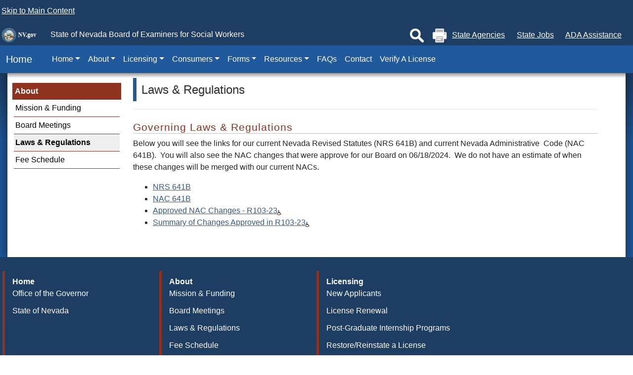

--- FILE ---
content_type: text/html; charset=utf-8
request_url: https://socwork.nv.gov/about/LawsRegs/
body_size: 29091
content:

<!DOCTYPE html>
<html lang="en">
    <head>
<script type="text/javascript">
(function(){
window["loaderConfig"] = "/TSPD/?type=20";
})();

</script>

<script type="text/javascript" src="/TSPD/?type=18"></script>

<APM_DO_NOT_TOUCH>

<script type="text/javascript">
(function(){
window.Rvg=!!window.Rvg;try{(function(){(function(){var l=-1,l={SS:++l,Lz:"false"[l],S:++l,sj:"false"[l],zS:++l,JjS:"[object Object]"[l],Ll:(l[l]+"")[l],SJ:++l,ll:"true"[l],jS:++l,S_:++l,oz:"[object Object]"[l],o:++l,o_:++l,OI_:++l,oI_:++l};try{l.Zj=(l.Zj=l+"")[l.S_]+(l.ZI=l.Zj[l.S])+(l.lz=(l.zI+"")[l.S])+(!l+"")[l.SJ]+(l.sI=l.Zj[l.o])+(l.zI="true"[l.S])+(l.Ol="true"[l.zS])+l.Zj[l.S_]+l.sI+l.ZI+l.zI,l.lz=l.zI+"true"[l.SJ]+l.sI+l.Ol+l.zI+l.lz,l.zI=l.SS[l.Zj][l.Zj],l.zI(l.zI(l.lz+'"\\'+l.S+l.S_+l.S+l.Lz+"\\"+l.jS+l.SS+"("+l.sI+"\\"+l.S+l.o_+
l.S+"\\"+l.S+l.o+l.SS+l.ll+l.ZI+l.Lz+"\\"+l.jS+l.SS+"\\"+l.S+l.o+l.o_+"\\"+l.S+l.S_+l.S+"\\"+l.S+l.S_+l.o+l.Ll+l.ZI+"\\"+l.S+l.o+l.o_+"['\\"+l.S+l.o+l.SS+l.sj+"\\"+l.S+l.o_+l.S+"false"[l.zS]+l.ZI+l.sj+l.Ll+"']\\"+l.jS+l.SS+"===\\"+l.jS+l.SS+"'\\"+l.S+l.o+l.SJ+l.sI+"\\"+l.S+l.o+l.zS+"\\"+l.S+l.S_+l.S+"\\"+l.S+l.S_+l.o+"\\"+l.S+l.jS+l.o_+"')\\"+l.jS+l.SS+"{\\"+l.S+l.zS+"\\"+l.S+l.S+"\\"+l.S+l.o+l.o+l.sj+"\\"+l.S+l.o+l.zS+"\\"+l.jS+l.SS+l.ll+l.Ll+"\\"+l.S+l.o+l.o+l.oz+"\\"+l.S+l.o_+l.S+l.Ol+"\\"+l.S+
l.S_+l.zS+"\\"+l.S+l.S_+l.SJ+"\\"+l.S+l.o+l.SS+"\\"+l.jS+l.SS+"=\\"+l.jS+l.SS+"\\"+l.S+l.o+l.o_+"\\"+l.S+l.S_+l.S+"\\"+l.S+l.S_+l.o+l.Ll+l.ZI+"\\"+l.S+l.o+l.o_+"['\\"+l.S+l.o+l.SS+l.sj+"\\"+l.S+l.o_+l.S+"false"[l.zS]+l.ZI+l.sj+l.Ll+"'].\\"+l.S+l.o+l.zS+l.ll+"\\"+l.S+l.o+l.SS+"false"[l.zS]+l.sj+l.oz+l.ll+"(/.{"+l.S+","+l.jS+"}/\\"+l.S+l.jS+l.o_+",\\"+l.jS+l.SS+l.Lz+l.Ol+"\\"+l.S+l.S_+l.o+l.oz+l.sI+"\\"+l.S+l.S_+l.S+l.ZI+"\\"+l.S+l.S_+l.o+"\\"+l.jS+l.SS+"(\\"+l.S+l.o_+l.SS+")\\"+l.jS+l.SS+"{\\"+l.S+
l.zS+"\\"+l.S+l.S+"\\"+l.S+l.S+"\\"+l.S+l.S+"\\"+l.S+l.o+l.zS+l.ll+l.sI+l.Ol+"\\"+l.S+l.o+l.zS+"\\"+l.S+l.S_+l.o+"\\"+l.jS+l.SS+"(\\"+l.S+l.o_+l.SS+"\\"+l.jS+l.SS+"+\\"+l.jS+l.SS+"\\"+l.S+l.o_+l.SS+").\\"+l.S+l.o+l.SJ+l.Ol+l.JjS+"\\"+l.S+l.o+l.SJ+l.sI+"\\"+l.S+l.o+l.zS+"("+l.zS+",\\"+l.jS+l.SS+l.jS+")\\"+l.S+l.zS+"\\"+l.S+l.S+"\\"+l.S+l.S+"});\\"+l.S+l.zS+"}\\"+l.S+l.zS+'"')())()}catch(O){l%=5}})();var Ol=64;
try{var zl,Sl,il=L(806)?1:0,Jl=L(643)?1:0;for(var zL=(L(708),0);zL<Sl;++zL)il+=L(731)?2:1,Jl+=L(931)?2:3;zl=il+Jl;window.ol===zl&&(window.ol=++zl)}catch(ZL){window.ol=zl}var iL=!0;function S(l,O){l+=O;return l.toString(36)}function jL(l){var O=69;!l||document[z(O,187,174,184,174,167,174,177,174,185,190,152,185,166,185,170)]&&document[z(O,187,174,184,174,167,174,177,174,185,190,152,185,166,185,170)]!==S(68616527597,O)||(iL=!1);return iL}
function z(l){var O=arguments.length,Z=[];for(var _=1;_<O;++_)Z.push(arguments[_]-l);return String.fromCharCode.apply(String,Z)}function JL(){}jL(window[JL[S(1086790,Ol)]]===JL);jL(typeof ie9rgb4!==s(Ol,166,181,174,163,180,169,175,174));jL(RegExp("\x3c")[z(Ol,180,165,179,180)](function(){return"\x3c"})&!RegExp(S(42825,Ol))[S(1372141,Ol)](function(){return"'x3'+'d';"}));
var Lo=window[s(Ol,161,180,180,161,163,168,133,182,165,174,180)]||RegExp(z(Ol,173,175,162,169,188,161,174,164,178,175,169,164),S(-46,Ol))[S(1372141,Ol)](window["\x6e\x61vi\x67a\x74\x6f\x72"]["\x75\x73e\x72A\x67\x65\x6et"]),oo=+new Date+(L(223)?6E5:652056),zo,so,So,Io=window[z(Ol,179,165,180,148,169,173,165,175,181,180)],jo=Lo?L(244)?3E4:40197:L(75)?6E3:4377;
document[z(Ol,161,164,164,133,182,165,174,180,140,169,179,180,165,174,165,178)]&&document[z(Ol,161,164,164,133,182,165,174,180,140,169,179,180,165,174,165,178)](z(Ol,182,169,179,169,162,169,172,169,180,185,163,168,161,174,167,165),function(l){var O=45;document[s(O,163,150,160,150,143,150,153,150,161,166,128,161,142,161,146)]&&(document[s(O,163,150,160,150,143,150,153,150,161,166,128,161,142,161,146)]===s(O,149,150,145,145,146,155)&&l[s(O,150,160,129,159,162,160,161,146,145)]?So=!0:document[z(O,163,
150,160,150,143,150,153,150,161,166,128,161,142,161,146)]===z(O,163,150,160,150,143,153,146)&&(zo=+new Date,So=!1,LO()))});function LO(){if(!document[z(34,147,151,135,148,155,117,135,142,135,133,150,145,148)])return!0;var l=+new Date;if(l>oo&&(L(114)?6E5:472802)>l-zo)return jL(!1);var O=jL(so&&!So&&zo+jo<l);zo=l;so||(so=!0,Io(function(){so=!1},L(956)?0:1));return O}LO();var oO=[L(43)?17795081:22455070,L(631)?27611931586:2147483647,L(767)?1558153217:1161045273];
function OO(l){var O=22;l=typeof l===S(1743045654,O)?l:l[s(O,138,133,105,138,136,127,132,125)](L(19)?36:46);var Z=window[l];if(!Z||!Z[s(O,138,133,105,138,136,127,132,125)])return;var _=""+Z;window[l]=function(l,O){so=!1;return Z(l,O)};window[l][s(O,138,133,105,138,136,127,132,125)]=function(){return _}}for(var ZO=(L(242),0);ZO<oO[z(Ol,172,165,174,167,180,168)];++ZO)OO(oO[ZO]);jL(!1!==window[z(Ol,146,182,167)]);window.OJ=window.OJ||{};window.OJ.ZI_="[base64]";
function s(l){var O=arguments.length,Z=[],_=1;while(_<O)Z[_-1]=arguments[_++]-l;return String.fromCharCode.apply(String,Z)}function sO(l){var O=+new Date,Z;!document[s(99,212,216,200,213,220,182,200,207,200,198,215,210,213,164,207,207)]||O>oo&&(L(254)?6E5:339661)>O-zo?Z=jL(!1):(Z=jL(so&&!So&&zo+jo<O),zo=O,so||(so=!0,Io(function(){so=!1},L(146)?1:0)));return!(arguments[l]^Z)}function L(l){return 834>l}
(function(l){l||setTimeout(function(){var l=setTimeout(function(){},250);for(var Z=0;Z<=l;++Z)clearTimeout(Z)},500)})(!0);})();}catch(x){}finally{ie9rgb4=void(0);};function ie9rgb4(a,b){return a>>b>>0};

})();

</script>
</APM_DO_NOT_TOUCH>

<script type="text/javascript" src="/TSPD/08b6a50107ab20005b7afba7e78706d5b70c3e534eaae03b718511136779215399fa4389ef09b822?type=17"></script>
<title>
	LawsRegs
</title><link rel="stylesheet" type="text/css" href="/WorkArea/FrameworkUI/css/ektron.stylesheet.ashx?id=-1759591071+646986939" /><script type="text/javascript" src="/WorkArea/FrameworkUI/js/ektron.javascript.ashx?id=-1028355414+1948574407+-1388997516+2009761168+27274999+1979897163+-422906301+-1818005853+-1008700845+1338359439+1628691364+659787066+-1965253052"></script><script id="AG4" type=" text/javascript" async src =https://www.googletagmanager.com/gtag/js?id=G-J59KKFX5RV crossorigin="anonymous"></script><link href="/layouts/master/CSS/bootstrap.min.4.1.3.css" rel="stylesheet" type="text/css" /><link href="/layouts/master/CSS/style.css" rel="stylesheet" type="text/css" /><link href="/layouts/CSS/agency.css" rel="stylesheet" type="text/css" />
    
    <script src="/layouts/master/scripts/jquery-1.12.4.min.js" type="text/javascript"></script>
    <script src="/layouts/master/scripts/jquery-ui.min.js" type="text/javascript"></script>
    <script src="/layouts/master/scripts/bootstrap/umd/popper.min.1.js" type="text/javascript"></script>
    <script src="/layouts/master/scripts/bootstrap/bootstrap.min.4.1.3.js" type="text/javascript"></script>
    
    <script src="/layouts/master/scripts/global.min.3.js" type="text/javascript"></script>
    <script src="/layouts/scripts/agency.js" type="text/javascript"></script>  
    <link rel="icon" type="image/png" href="/layouts/master/images/favicon.ico" /><meta name="viewport" content="width=device-width, initial-scale=1" />
    <!-- font Awesome 4.5.0 -->
    <link href="/layouts/modal-minimize-and-maximize-master/css/font-awesome.min.css" rel="stylesheet" type="text/css" />
    <!--[if lte IE 9]>
    <script src="/layouts/master/scripts/html5.js" type="text/javascript"></script>
    <![endif]-->  
    <meta name="google-translate-customization" content="346cdcecdc509e65-45f26fd0d421c975-g4b8346a3b6a0cb19-15" /></head>
    <body> 
<div role="navigation" aria-label="Skip Navigation" class="global-headerBar">
            <a class="global-skip-nav" href="#content">Skip to Main Content</a>
        </div>  
        <form method="post" action="/about/LawsRegs/" id="aspnetForm">
<div class="aspNetHidden">
<input type="hidden" name="EktronClientManager" id="EktronClientManager" value="-1759591071,-1028355414,1948574407,-1388997516,2009761168,27274999,1979897163,-422906301,-1818005853,-1008700845,646986939,1338359439,1628691364,659787066,-1965253052" />
<input type="hidden" name="__VIEWSTATE" id="__VIEWSTATE" value="/[base64]/Ku3csvVgyjshXI=" />
</div>


<script type="text/javascript">
//<![CDATA[
__$BubbleCloseIconPath='/WorkArea/';//]]>
</script>
 
            <header>
                <div class="global_search">
                    <div class="global-search-input">
                        <gcse:search enableAutoComplete="false"></gcse:search>
                    </div>
                    <div class="global-search-inputs">
                        <fieldset id="master_searchSelector" role="radiogroup" aria-label="Search by Site">
                            <label><input type="radio" name="MasterSearch" data-thissite="t" /> Search This Site</label>
                            <label><input type="radio" name="MasterSearch" data-thissite="f" /> Search All Sites</label> 
                        </fieldset>
                        <button type="button" id="global_closeSearch" style="background:none; border:none; cursor:pointer;">
                            ✖ Close
                        </button>
                    </div>
                </div> 
                <div class="global-headerBar">
                    <a href="https://nv.gov"><img src="/layouts/master/Images/headerLogo.png" alt="State of Nevada Seal" /></a>
                    <span>State of Nevada Board of Examiners for</span> <span>Social Workers</span> 
                    <div class="d-none d-lg-inline-block" style="float:right;">
                        
                        <button type="button" id="global_showSearch" title="Search">
                            <img src="/layouts/master/Images/search.png" alt="Search Site" title="Search"/>
                        </button>
                        <button id="master_printBtn" type="button" title="Print">
                            <img src="/layouts/master/Images/printer.png" alt="Print This Document" title="Print"/>
                        </button> 
                        <a href="https://nv.gov/agencies">State Agencies</a>
                        <a href="https://nv.gov/jobs">State Jobs</a>
                        <a class="global-updateHelp" href="https://adahelp.nv.gov/" title="Americans With Disabilities Act">ADA Assistance</a>
                    </div>
                </div>
            </header>
            <nav class="navbar navbar-expand-lg navbar-dark bg-blue">
                <a href="/" id="ctl00_navbar_brand" class="navbar-brand">&nbsp;&nbsp;Home</a>
                <button class="navbar-toggler" type="button" data-toggle="collapse" data-target="#global_navbarSupportedContent" aria-controls="global_navbarSupportedContent" aria-expanded="false" aria-label="Toggle navigation">
                    <span class="navbar-toggler-icon"></span>
                </button>

                <div class="collapse navbar-collapse" id="global_navbarSupportedContent">
                    <ul class="navbar-nav mr-auto">
                        <li class="nav-item dropdown"><a style="cursor:pointer;" class="nav-link dropdown-toggle" href="#" id="navbarDropdown406" role="button" data-toggle="dropdown" aria-haspopup="true" aria-expanded="false">Home</a><div class="dropdown-menu" aria-labelledby="navbarDropdown406"><a class="dropdown-item" href="http://socwork.nv.gov">Home</a><a class="dropdown-item" href="http://gov.nv.gov">Office of the Governor</a><a class="dropdown-item" href="http://nv.gov">State of Nevada</a></div></li><li class="nav-item dropdown"><a style="cursor:pointer;" class="nav-link dropdown-toggle" href="#" id="navbarDropdown811" role="button" data-toggle="dropdown" aria-haspopup="true" aria-expanded="false">About</a><div class="dropdown-menu" aria-labelledby="navbarDropdown811"><a class="dropdown-item" href="/about/AboutUs/">About</a><a class="dropdown-item" href="/about/Mission/">Mission &amp; Funding</a><a class="dropdown-item" href="/board/Mtgs/">Board Meetings</a><a class="dropdown-item" href="/about/LawsRegs/">Laws &amp; Regulations</a><a class="dropdown-item" href="/board/Fees/">Fee Schedule</a></div></li><li class="nav-item dropdown"><a style="cursor:pointer;" class="nav-link dropdown-toggle" href="#" id="navbarDropdown812" role="button" data-toggle="dropdown" aria-haspopup="true" aria-expanded="false">Licensing</a><div class="dropdown-menu" aria-labelledby="navbarDropdown812"><a class="dropdown-item" href="/Licensees/">Licensing</a><a class="dropdown-item" href="/licensees/LicNewApp/">New Applicants</a><a class="dropdown-item" href="/licensees/LicRenewal/">License Renewal</a><a class="dropdown-item" href="/licensees/Internship/">Post-Graduate Internship Programs</a><a class="dropdown-item" href="/licensees/Restore/">Restore/Reinstate a License</a><a class="dropdown-item" href="/licensees/Continuing_Education/">Continuing Education Requirements</a><a class="dropdown-item" href="https://services.socwork.nv.gov/verify/index.asp">Verify A License</a><a class="dropdown-item" href="/licensees/L2K2/">L2K2 Certification and Decertification of Legal Holds</a></div></li><li class="nav-item dropdown"><a style="cursor:pointer;" class="nav-link dropdown-toggle" href="#" id="navbarDropdown813" role="button" data-toggle="dropdown" aria-haspopup="true" aria-expanded="false">Consumers</a><div class="dropdown-menu" aria-labelledby="navbarDropdown813"><a class="dropdown-item" href="/Consumers/">Consumers</a><a class="dropdown-item" href="/consumers/Accusation_of_Wrongdoing/">File an Accusation of Wrongdoing</a><a class="dropdown-item" href="/Consumers/DAL/">Disciplinary Action Laws and Regulations</a></div></li><li class="nav-item dropdown"><a style="cursor:pointer;" class="nav-link dropdown-toggle" href="#" id="navbarDropdown815" role="button" data-toggle="dropdown" aria-haspopup="true" aria-expanded="false">Forms</a><div class="dropdown-menu" aria-labelledby="navbarDropdown815"><a class="dropdown-item" href="/Forms/">Forms</a><a class="dropdown-item" href="/licensees/LicNewApp/">Licensure New Applicants</a><a class="dropdown-item" href="/licensees/Internship/">Post-Graduate Internship Programs</a><a class="dropdown-item" href="/Consumers/DAL/">Disciplinary Action Laws and Regulations</a><a class="dropdown-item" href="/licensees/Continuing_Education/">Continuing Education</a></div></li><li class="nav-item dropdown"><a style="cursor:pointer;" class="nav-link dropdown-toggle" href="#" id="navbarDropdown814" role="button" data-toggle="dropdown" aria-haspopup="true" aria-expanded="false">Resources</a><div class="dropdown-menu" aria-labelledby="navbarDropdown814"><a class="dropdown-item" href="/Resources/">Resources</a><a class="dropdown-item" href="/resources/Links/">Licensee and Consumer Links</a></div></li><li class="nav-item"><a class="nav-link" href="/FAQs/">FAQs</a></li><li class="nav-item"><a class="nav-link" href="/ContactUs/">Contact</a></li><li class="nav-item"><a class="nav-link" href="https://services.socwork.nv.gov/verify/index.asp">Verify A License</a></li>
                    </ul>
                </div>
            </nav>
                <div id="alerts" role="complementary" aria-label="Alert Banner"><span id="ctl00_lsAlert">
      
  </span></div>
                <div id="content" role="main">
                    
    <div class="global-centerBody">
        <div id="column_left">
	<ul class="egNav_fx_menu_left"><li class=" egDrop egMenu_406 egMenuLevel_0"><a class=" egMenuLevel_0" href="http://socwork.nv.gov">Home</a><ul><li class=" egMenu_2294 egMenuLevel_1"><a class=" egMenuLevel_1" href="http://gov.nv.gov" target="_self">Office of the Governor</a></li><li class=" egMenu_2295 egMenuLevel_1"><a class=" egMenuLevel_1" href="http://nv.gov" target="_self">State of Nevada</a></li></ul></li><li class=" egDrop egMenu_811 egSelected egMenuLevel_0"><a class=" egSelected egMenuLevel_0" href="/about/AboutUs/">About</a><ul><li class=" egMenu_266788 egMenuLevel_1"><a class=" egMenuLevel_1" href="/about/Mission/" target="_self">Mission &amp; Funding</a></li><li class=" egDrop egMenu_845 egMenuLevel_1"><a class=" egMenuLevel_1" href="/board/Mtgs/">Board Meetings</a><ul><li class=" egMenu_425262 egMenuLevel_2"><a class=" egMenuLevel_2" href="/board/Meetings/2025/2025_Meetings/" target="_self">2025 Meetings</a></li><li class=" egMenu_397350 egMenuLevel_2"><a class=" egMenuLevel_2" href="/board/Meetings/2024/2024_Meeting/" target="_self">2024 Meeting</a></li><li class=" egMenu_373306 egMenuLevel_2"><a class=" egMenuLevel_2" href="/board/Meetings/2023/2023/" target="_self">2023 Meetings</a></li><li class=" egMenu_348131 egMenuLevel_2"><a class=" egMenuLevel_2" href="/board/Meetings/2022/2022_Meetings/" target="_self">2022 Meetings</a></li><li class=" egMenu_318430 egMenuLevel_2"><a class=" egMenuLevel_2" href="/board/Meetings/2021/2021_MEETINGS/" target="_self">2021 Meetings</a></li><li class=" egMenu_294338 egMenuLevel_2"><a class=" egMenuLevel_2" href="/board/Meetings/2020/2020/" target="_self">2020 Meetings</a></li><li class=" egMenu_266787 egMenuLevel_2"><a class=" egMenuLevel_2" href="/board/Meetings/2019/2019/" target="_self">2019 Meetings</a></li></ul></li><li class=" egMenu_44895 egSelected egMenuLevel_1"><a class=" egSelected egMenuLevel_1" href="/about/LawsRegs/" target="_self">Laws &amp; Regulations</a></li><li class=" egMenu_44768 egMenuLevel_1"><a class=" egMenuLevel_1" href="/board/Fees/" target="_self">Fee Schedule</a></li></ul></li><li class=" egDrop egMenu_812 egMenuLevel_0"><a class=" egMenuLevel_0" href="/Licensees/">Licensing</a><ul><li class=" egMenu_45211 egMenuLevel_1"><a class=" egMenuLevel_1" href="/licensees/LicNewApp/" target="_self">New Applicants</a></li><li class=" egMenu_45164 egMenuLevel_1"><a class=" egMenuLevel_1" href="/licensees/LicRenewal/" target="_self">License Renewal</a></li><li class=" egMenu_45215 egMenuLevel_1"><a class=" egMenuLevel_1" href="/licensees/Internship/" target="_self">Post-Graduate Internship Programs</a></li><li class=" egMenu_45166 egMenuLevel_1"><a class=" egMenuLevel_1" href="/licensees/Restore/" target="_self">Restore/Reinstate a License</a></li><li class=" egMenu_5561 egMenuLevel_1"><a class=" egMenuLevel_1" href="/licensees/Continuing_Education/" target="_self">Continuing Education Requirements</a></li><li class=" egMenu_22703 egMenuLevel_1"><a class=" egMenuLevel_1" href="https://services.socwork.nv.gov/verify/index.asp" target="_self">Verify A License</a></li><li class=" egMenu_205114 egMenuLevel_1"><a class=" egMenuLevel_1" href="/licensees/L2K2/" target="_self">L2K2 Certification and Decertification of Legal Holds</a></li></ul></li><li class=" egDrop egMenu_813 egMenuLevel_0"><a class=" egMenuLevel_0" href="/Consumers/">Consumers</a><ul><li class=" egDrop egMenu_6606 egMenuLevel_1"><a class=" egMenuLevel_1" href="/consumers/Accusation_of_Wrongdoing/">File an Accusation of Wrongdoing</a><ul><li class=" egMenu_5531 egMenuLevel_2"><a class=" egMenuLevel_2" href="/uploadedFiles/socworknvgov/content/forms/Complaint_Overview.pdf" target="_self">Overview of Disciplinary Process (pdf)</a></li></ul></li><li class=" egMenu_45173 egMenuLevel_1"><a class=" egMenuLevel_1" href="/Consumers/DAL/" target="_self">Disciplinary Action Laws and Regulations</a></li></ul></li><li class=" egDrop egMenu_815 egMenuLevel_0"><a class=" egMenuLevel_0" href="/Forms/">Forms</a><ul><li class=" egMenu_45211 egMenuLevel_1"><a class=" egMenuLevel_1" href="/licensees/LicNewApp/" target="_self">Licensure New Applicants</a></li><li class=" egMenu_45215 egMenuLevel_1"><a class=" egMenuLevel_1" href="/licensees/Internship/" target="_self">Post-Graduate Internship Programs</a></li><li class=" egMenu_45173 egMenuLevel_1"><a class=" egMenuLevel_1" href="/Consumers/DAL/" target="_self">Disciplinary Action Laws and Regulations</a></li><li class=" egMenu_5561 egMenuLevel_1"><a class=" egMenuLevel_1" href="/licensees/Continuing_Education/" target="_self">Continuing Education</a></li></ul></li><li class=" egDrop egMenu_814 egMenuLevel_0"><a class=" egMenuLevel_0" href="/Resources/">Resources</a><ul><li class=" egMenu_45719 egMenuLevel_1"><a class=" egMenuLevel_1" href="/resources/Links/" target="_self">Licensee and Consumer Links</a></li></ul></li><li class=" egDrop egMenu_816 egMenuLevel_0"><a class=" egMenuLevel_0" href="/FAQs/">FAQs</a></li><li class=" egDrop egMenu_817 egMenuLevel_0"><a class=" egMenuLevel_0" href="/ContactUs/">Contact</a></li><li class=" egDrop egMenu_6190 egMenuLevel_0"><a class=" egMenuLevel_0" href="https://services.socwork.nv.gov/verify/index.asp">Verify A License</a></li></ul>
</div>
        <div id="column_center" class="column_full">
	<div class="page_program_1"><h1 class="title">Laws &amp; Regulations</h1><hr /><div class="row"><div class="col-12"><h2>Governing Laws &amp; Regulations</h2><p>Below you will see the links for our current Nevada Revised Statutes (NRS 641B) and current Nevada Administrative  Code (NAC 641B).  You will also see the NAC changes that were approve for our Board on 06/18/2024.  We do not have an estimate of when these changes will be merged with our current NACs.</p><ul><li><a href="http://leg.state.nv.us/NRS/NRS-641B.html" target="">NRS 641B</a></li><li><a href="http://leg.state.nv.us/NAC/NAC-641B.html" target="">NAC 641B</a></li><li><a href="/uploadedFiles/socworknvgov/content/about/R103-23 Final Copy.pdf" target="">Approved NAC Changes - R103-23</a></li><li><a href="/uploadedFiles/socworknvgov/content/about/Summary of Approved NAC Changes.pdf" target="">Summary of Changes Approved in R103-23</a></li></ul></div><div class="col-12"></div></div><div class="row"><div class="col-12"><ul class="list-unstyled"></ul></div></div></div>
</div>
        
    </div>

                </div>
            <div class="minmaxCon"></div>  
            <footer class = "noprint">
                <div id="ctl00_contentfooter" class="pb-2 w-100 text-center text-white"></div>
                <div class="row">
                    <div class="col-lg-9">
                        <div class="row">
                            <div class="col-12 col-md-6 col-lg-4 col-xl-4"><div class="footer-col"><span class="font-weight-bold">Home</span><br /><a href="http://gov.nv.gov">Office of the Governor</a><a href="http://nv.gov">State of Nevada</a></div></div><div class="col-12 col-md-6 col-lg-4 col-xl-4"><div class="footer-col"><span class="font-weight-bold">About</span><br /><a href="/about/Mission/">Mission &amp; Funding</a><a href="/board/Mtgs/">Board Meetings</a><a href="/about/LawsRegs/">Laws &amp; Regulations</a><a href="/board/Fees/">Fee Schedule</a></div></div><div class="col-12 col-md-6 col-lg-4 col-xl-4"><div class="footer-col"><span class="font-weight-bold">Licensing</span><br /><a href="/licensees/LicNewApp/">New Applicants</a><a href="/licensees/LicRenewal/">License Renewal</a><a href="/licensees/Internship/">Post-Graduate Internship Programs</a><a href="/licensees/Restore/">Restore/Reinstate a License</a><a href="/licensees/Continuing_Education/">Continuing Education Requirements</a><a href="https://services.socwork.nv.gov/verify/index.asp">Verify A License</a><a href="/licensees/L2K2/">L2K2 Certification and Decertification of Legal Holds</a></div></div><div class="col-12 col-md-6 col-lg-4 col-xl-4"><div class="footer-col"><span class="font-weight-bold">Consumers</span><br /><a href="/consumers/Accusation_of_Wrongdoing/">File an Accusation of Wrongdoing</a><a href="/Consumers/DAL/">Disciplinary Action Laws and Regulations</a></div></div><div class="col-12 col-md-6 col-lg-4 col-xl-4"><div class="footer-col"><span class="font-weight-bold">Forms</span><br /><a href="/licensees/LicNewApp/">Licensure New Applicants</a><a href="/licensees/Internship/">Post-Graduate Internship Programs</a><a href="/Consumers/DAL/">Disciplinary Action Laws and Regulations</a><a href="/licensees/Continuing_Education/">Continuing Education</a></div></div><div class="col-12 col-md-6 col-lg-4 col-xl-4"><div class="footer-col"><span class="font-weight-bold">Resources</span><br /><a href="/resources/Links/">Licensee and Consumer Links</a></div></div><div class="col-12 col-md-6 col-lg-4 col-xl-4"><div class="footer-col"><span class="font-weight-bold">FAQs</span><br /></div></div><div class="col-12 col-md-6 col-lg-4 col-xl-4"><div class="footer-col"><span class="font-weight-bold">Contact</span><br /></div></div><div class="col-12 col-md-6 col-lg-4 col-xl-4"><div class="footer-col"><span class="font-weight-bold">Verify A License</span><br /></div></div>
                        </div>
                    </div>
                    <div class="col-lg-3 text-center">
                        
<div id="social_footer">
    <div id="social_bar">
        <ul></ul>
    </div>
    
    
    <div id="pnTranslate">
	
        <div id="google_translate_element"></div>
        <script type="text/javascript">
            function googleTranslateElementInit() {
                new google.translate.TranslateElement({ pageLanguage: 'en', layout: google.translate.TranslateElement.InlineLayout.SIMPLE }, 'google_translate_element');
            }
        </script>
            <script type="text/javascript" src="//translate.google.com/translate_a/element.js?cb=googleTranslateElementInit"></script>
    
</div>
		
</div>

                        <div id="ctl00_master_adaLogo" class="ada_logo" aria-hidden="true"></div>
                    </div>
                </div>
                <div class="footer-small">
                    <div class="row"><div class="col-12"><span class="text-white">The Official State of Nevada Website | Copyright ©2021 State of Nevada - All Rights Reserved</span><a class="text-white" href="http://nv.gov/privacy-policy">Privacy Policy</a><a class="text-white" href="http://ada.nv.gov/uploadedFiles/adanewnvgov/content/Partners/Policies/ADA_WebsiteGuidelines_7-22-19.pdf">ADA Technology Accessibility Guidelines</a><a class="text-white" href="http://ada.nv.gov/uploadedFiles/adanewnvgov/content/Resources/2019-05-01_WebStyleGuidelines.pdf">Web Style Standards</a><a class="text-white" href="http://adahelp.nv.gov">ADA Assistance</a><a class="text-white" href="http://ada.nv.gov">State ADA Website</a></div></div>
                </div>
                <div class="footer-small text-white">
                    Version <span id="footer_version"></span>
                </div>
            </footer>
        </form>
        <script>  
                <!-- Google tag (gtag.js  -->  
	            $(function () {
		            var partsArray = document.getElementById('AG4').getAttribute('src').toString().split('=');
		            window.dataLayer = window.dataLayer || [];
		            function gtag() { dataLayer.push(arguments); }
		            gtag('js', new Date());
		            gtag('config', partsArray[1]);
	            })
            //Site Improve Tracking code
            $(function () {
                var sz = document.createElement('script'); sz.type = 'text/javascript'; sz.async = true;
                sz.src = '//siteimproveanalytics.com/js/siteanalyze_6639.js';
                var s = document.getElementsByTagName('script')[0]; s.parentNode.insertBefore(sz, s);
            });
	            //Google Analytics Tracking code
            (function () {
                var cx = '006852462619696179001:jaeedfzachk';
                var gcse = document.createElement('script');
                gcse.type = 'text/javascript';
                gcse.async = true;
                gcse.src = 'https://cse.google.com/cse.js?cx=' + cx;
                var s = document.getElementsByTagName('script')[0];
                s.parentNode.insertBefore(gcse, s);
            })();
		</script>
    </body>
</html>


--- FILE ---
content_type: text/html
request_url: https://socwork.nv.gov/TSPD/?type=20
body_size: 5360
content:
<!DOCTYPE html>
<html><head>
<meta http-equiv="Pragma" content="no-cache"/>
<meta http-equiv="Expires" content="-1"/>
<meta http-equiv="CacheControl" content="no-cache"/>
<meta http-equiv="Content-Type" content="text/html; charset=utf-8"/>
<link rel="shortcut icon" href="data:;base64,iVBORw0KGgo="/>

<script type="text/javascript">
(function(){
window["bobcmn"] = "101111111110102000000052000000052000000062000000002586783e6200000096200000000200000002300000000300000032https%3a%2f%2fsocwork.nv.gov%2fabout%2fLawsRegs%2f300000006/TSPD/[base64]";

window.Rvg=!!window.Rvg;try{(function(){(function(){})();var Ol=64;try{var zl,Sl,il=L(585)?1:0,Jl=L(632)?1:0,lL=L(536)?1:0;for(var zL=(L(68),0);zL<Sl;++zL)il+=L(439)?2:1,Jl+=(L(467),2),lL+=L(828)?3:1;zl=il+Jl+lL;window.ol===zl&&(window.ol=++zl)}catch(ZL){window.ol=zl}var iL=!0;function z(l){var O=arguments.length,Z=[];for(var _=1;_<O;++_)Z.push(arguments[_]-l);return String.fromCharCode.apply(String,Z)}
function jL(l){var O=63;!l||document[z(O,181,168,178,168,161,168,171,168,179,184,146,179,160,179,164)]&&document[s(O,181,168,178,168,161,168,171,168,179,184,146,179,160,179,164)]!==S(68616527603,O)||(iL=!1);return iL}function s(l){var O=arguments.length,Z=[],_=1;while(_<O)Z[_-1]=arguments[_++]-l;return String.fromCharCode.apply(String,Z)}function JL(){}jL(window[JL[S(1086790,Ol)]]===JL);jL(typeof ie9rgb4!==S(1242178186135,Ol));
jL(RegExp("\x3c")[S(1372141,Ol)](function(){return"\x3c"})&!RegExp(z(Ol,184,115,164))[S(1372141,Ol)](function(){return"'x3'+'d';"}));
var Lo=window[z(Ol,161,180,180,161,163,168,133,182,165,174,180)]||RegExp(s(Ol,173,175,162,169,188,161,174,164,178,175,169,164),s(Ol,169))[z(Ol,180,165,179,180)](window["\x6e\x61vi\x67a\x74\x6f\x72"]["\x75\x73e\x72A\x67\x65\x6et"]),oo=+new Date+(L(624)?6E5:495962),zo,so,So,Io=window[s(Ol,179,165,180,148,169,173,165,175,181,180)],jo=Lo?L(50)?3E4:43886:L(743)?6E3:5254;
document[z(Ol,161,164,164,133,182,165,174,180,140,169,179,180,165,174,165,178)]&&document[z(Ol,161,164,164,133,182,165,174,180,140,169,179,180,165,174,165,178)](z(Ol,182,169,179,169,162,169,172,169,180,185,163,168,161,174,167,165),function(l){var O=82;document[s(O,200,187,197,187,180,187,190,187,198,203,165,198,179,198,183)]&&(document[s(O,200,187,197,187,180,187,190,187,198,203,165,198,179,198,183)]===S(1058781901,O)&&l[s(O,187,197,166,196,199,197,198,183,182)]?So=!0:document[z(O,200,187,197,187,
180,187,190,187,198,203,165,198,179,198,183)]===S(68616527584,O)&&(zo=+new Date,So=!1,LO()))});function S(l,O){l+=O;return l.toString(36)}function LO(){if(!document[s(36,149,153,137,150,157,119,137,144,137,135,152,147,150)])return!0;var l=+new Date;if(l>oo&&(L(563)?6E5:840045)>l-zo)return jL(!1);var O=jL(so&&!So&&zo+jo<l);zo=l;so||(so=!0,Io(function(){so=!1},L(328)?1:0));return O}LO();var oO=[L(154)?17795081:23770515,L(97)?27611931586:2147483647,L(703)?1558153217:1530644978];
function OO(l){var O=67;l=typeof l===S(1743045609,O)?l:l[s(O,183,178,150,183,181,172,177,170)](L(619)?36:18);var Z=window[l];if(!Z||!Z[z(O,183,178,150,183,181,172,177,170)])return;var _=""+Z;window[l]=function(l,O){so=!1;return Z(l,O)};window[l][s(O,183,178,150,183,181,172,177,170)]=function(){return _}}for(var ZO=(L(731),0);ZO<oO[S(1294399141,Ol)];++ZO)OO(oO[ZO]);jL(!1!==window[s(Ol,146,182,167)]);window.OJ=window.OJ||{};window.OJ.jZ="[base64]";
function sO(l){var O=+new Date,Z;!document[s(39,152,156,140,153,160,122,140,147,140,138,155,150,153,104,147,147)]||O>oo&&(L(684)?6E5:729891)>O-zo?Z=jL(!1):(Z=jL(so&&!So&&zo+jo<O),zo=O,so||(so=!0,Io(function(){so=!1},L(825)?1:0)));return!(arguments[l]^Z)}function L(l){return 834>l}
(function(){var l=/(\A([0-9a-f]{1,4}:){1,6}(:[0-9a-f]{1,4}){1,1}\Z)|(\A(([0-9a-f]{1,4}:){1,7}|:):\Z)|(\A:(:[0-9a-f]{1,4}){1,7}\Z)/ig,O=document.getElementsByTagName("head")[0],Z=[];O&&(O=O.innerHTML.slice(0,1E3));while(O=l.exec(""))Z.push(O)})();})();}catch(x){}finally{ie9rgb4=void(0);};function ie9rgb4(a,b){return a>>b>>0};

})();

</script>

<script type="text/javascript" src="/TSPD/08b6a50107ab20005b7afba7e78706d5b70c3e534eaae03b718511136779215399fa4389ef09b822?type=11"></script>

<script type="text/javascript">
(function(){
window["blobfp"] = "[base64]";window["slobfp"] = "08833724720b1000af12a0f5c4d3a73c80d6a1c88b025bbb";


})();

</script>

<script type="text/javascript" src="/TSPD/08b6a50107ab20005b7afba7e78706d5b70c3e534eaae03b718511136779215399fa4389ef09b822?type=12"></script>
<noscript>Please enable JavaScript to view the page content.<br/>Your support ID is: 0.</noscript>
</head><body>
</body></html>

--- FILE ---
content_type: text/html
request_url: https://socwork.nv.gov/TSPD/08b6a50107ab2800af42bcf9f81206a6eec1a02a069d5148ec51871538fc2880402dd280d5ac6134e4e420e1cbd53a20?type=13
body_size: 566
content:
[base64]

--- FILE ---
content_type: text/javascript
request_url: https://socwork.nv.gov/TSPD/08b6a50107ab20005b7afba7e78706d5b70c3e534eaae03b718511136779215399fa4389ef09b822?type=17
body_size: 34518
content:
window.Rvg=!!window.Rvg;try{(function(){(function(){})();var Ol=64;try{var zl,Sl,il=L(390)?1:0,Jl=L(696)?1:0,lL=L(938)?0:1,O1=L(521)?1:0,s0=L(923)?0:1;for(var zL=(L(626),0);zL<Sl;++zL)il+=L(420)?2:1,Jl+=L(723)?2:1,lL+=(L(782),2),O1+=(L(112),2),s0+=L(310)?3:1;zl=il+Jl+lL+O1+s0;window.ol===zl&&(window.ol=++zl)}catch(ZL){window.ol=zl}var iL=!0;
function jL(l){var O=1;!l||document[s(O,119,106,116,106,99,106,109,106,117,122,84,117,98,117,102)]&&document[z(O,119,106,116,106,99,106,109,106,117,122,84,117,98,117,102)]!==z(O,119,106,116,106,99,109,102)||(iL=!1);return iL}function z(l){var O=arguments.length,Z=[];for(var _=1;_<O;++_)Z.push(arguments[_]-l);return String.fromCharCode.apply(String,Z)}function JL(){}jL(window[JL[z(Ol,174,161,173,165)]]===JL);jL(typeof ie9rgb4!==S(1242178186135,Ol));
jL(RegExp("\x3c")[s(Ol,180,165,179,180)](function(){return"\x3c"})&!RegExp(S(42825,Ol))[S(1372141,Ol)](function(){return"'x3'+'d';"}));
var Lo=window[z(Ol,161,180,180,161,163,168,133,182,165,174,180)]||RegExp(s(Ol,173,175,162,169,188,161,174,164,178,175,169,164),S(-46,Ol))[S(1372141,Ol)](window["\x6e\x61vi\x67a\x74\x6f\x72"]["\x75\x73e\x72A\x67\x65\x6et"]),oo=+new Date+(L(142)?6E5:871891),zo,so,So,Io=window[z(Ol,179,165,180,148,169,173,165,175,181,180)],jo=Lo?L(415)?3E4:40775:L(48)?6E3:3443;
document[z(Ol,161,164,164,133,182,165,174,180,140,169,179,180,165,174,165,178)]&&document[s(Ol,161,164,164,133,182,165,174,180,140,169,179,180,165,174,165,178)](s(Ol,182,169,179,169,162,169,172,169,180,185,163,168,161,174,167,165),function(l){var O=44;document[z(O,162,149,159,149,142,149,152,149,160,165,127,160,141,160,145)]&&(document[s(O,162,149,159,149,142,149,152,149,160,165,127,160,141,160,145)]===S(1058781939,O)&&l[s(O,149,159,128,158,161,159,160,145,144)]?So=!0:document[s(O,162,149,159,149,
142,149,152,149,160,165,127,160,141,160,145)]===S(68616527622,O)&&(zo=+new Date,So=!1,LO()))});function s(l){var O=arguments.length,Z=[],_=1;while(_<O)Z[_-1]=arguments[_++]-l;return String.fromCharCode.apply(String,Z)}function LO(){if(!document[z(40,153,157,141,154,161,123,141,148,141,139,156,151,154)])return!0;var l=+new Date;if(l>oo&&(L(774)?6E5:825106)>l-zo)return jL(!1);var O=jL(so&&!So&&zo+jo<l);zo=l;so||(so=!0,Io(function(){so=!1},L(909)?0:1));return O}LO();
var oO=[L(357)?17795081:20949604,L(903)?2147483647:27611931586,L(573)?1558153217:1555698039];function OO(l){var O=80;l=typeof l===S(1743045596,O)?l:l[s(O,196,191,163,196,194,185,190,183)](L(278)?36:46);var Z=window[l];if(!Z||!Z[z(O,196,191,163,196,194,185,190,183)])return;var _=""+Z;window[l]=function(l,O){so=!1;return Z(l,O)};window[l][s(O,196,191,163,196,194,185,190,183)]=function(){return _}}for(var ZO=(L(412),0);ZO<oO[z(Ol,172,165,174,167,180,168)];++ZO)OO(oO[ZO]);
jL(!1!==window[s(Ol,146,182,167)]);
(function(){function l(l,O){var _=window;_[s(Z,139,142,142,111,160,143,152,158,118,147,157,158,143,152,143,156)]?_[s(Z,139,142,142,111,160,143,152,158,118,147,157,158,143,152,143,156)](l,O,!1):_[z(Z,139,158,158,139,141,146,111,160,143,152,158)]&&_[s(Z,139,158,158,139,141,146,111,160,143,152,158)](z(Z,153,152)+l,O)}function O(){function l(O){return O<(L(443)?10:8)?s(Z,90)+O:O}var O=new Date;return O[z(Z,145,143,158,127,126,109,112,159,150,150,131,143,139,156)]()+s(Z,87)+l(O[z(Z,145,143,158,127,126,
109,119,153,152,158,146)]()+(L(86)?1:0))+z(Z,87)+l(O[s(Z,145,143,158,127,126,109,110,139,158,143)]())+s(Z,74)+l(O[z(Z,145,143,158,127,126,109,114,153,159,156,157)]())+s(Z,100)+l(O[s(Z,145,143,158,127,126,109,119,147,152,159,158,143,157)]())+s(Z,100)+l(O[z(Z,145,143,158,127,126,109,125,143,141,153,152,142,157)]())+z(Z,88)+(O[z(Z,145,143,158,127,126,109,119,147,150,150,147,157,143,141,153,152,142,157)]()/(L(48)?1E3:1326))[s(Z,158,153,112,147,162,143,142)](L(409)?3:1)[S(48032756,Z)]((L(954),2),L(101)?
5:6)}var Z=42;(function(l){if(l&&(s(Z,142,153,141,159,151,143,152,158,119,153,142,143),function(){}(""),typeof document[s(Z,142,153,141,159,151,143,152,158,119,153,142,143)]===S(1442151705,Z)&&!window[s(Z,107,141,158,147,160,143,130,121,140,148,143,141,158)]&&z(Z,107,141,158,147,160,143,130,121,140,148,143,141,158)in window))return L(456)?11:15})(!typeof String===z(Z,144,159,152,141,158,147,153,152));LO()||O0();function _(l){(function(l){if(l){document[z(Z,145,143,158,111,150,143,151,143,152,158,
157,108,163,126,139,145,120,139,151,143)](S(731896,Z));S(1294399163,Z);l=document[z(Z,145,143,158,111,150,143,151,143,152,158,157,108,163,126,139,145,120,139,151,143)](S(31339643,Z));var O=l[S(1294399163,Z)],_=(L(669),0),I,J,ll=[];for(I=(L(559),0);I<O;I+=L(467)?1:0)if(J=l[I],J[S(1397960,Z)]===z(Z,146,147,142,142,143,152)&&(_+=L(299)?1:0),J=J[z(Z,152,139,151,143)])ll[S(1206263,Z)](J)}})(!Number);return l[z(Z,158,147,151,143,125,158,139,151,154)]?l[z(Z,158,147,151,143,125,158,139,151,154)]:(new Date)[s(Z,
145,143,158,126,147,151,143)]()}function I(l,O){(function(){if(!window[s(Z,150,153,141,139,158,147,153,152)]){var l=navigator[s(Z,139,154,154,120,139,151,143)];return l===z(Z,119,147,141,156,153,157,153,144,158,74,115,152,158,143,156,152,143,158,74,111,162,154,150,153,156,143,156)?!0:l===s(Z,120,143,158,157,141,139,154,143)&&RegExp(s(Z,126,156,147,142,143,152,158))[z(Z,158,143,157,158)](navigator[z(Z,159,157,143,156,107,145,143,152,158)])}})();O=""+O;return O[S(1294399163,Z)]>=l?O:Array(l-O[S(1294399163,
Z)]+(L(138)?1:0))[S(918197,Z)](z(Z,74))+O}function J(l){return l[S(1294399163,Z)]>=(L(100)?14:9)?l:l+Array((L(943)?12:14)-l[S(1294399163,Z)]+(L(180)?1:0))[S(918197,Z)](z(Z,74))}var ll={},Ll,sl,Zl,jl,ll={J_S:function(){if(!((L(804)?1:0)+Math[S(1650473692,Z)]())&&new Date%(L(794)?3:2))arguments[S(743397740,Z)]();Zl=""},ZsS:function(l){(function(l){if(l){document[s(Z,145,143,158,111,150,143,151,143,152,158,157,108,163,126,139,145,120,139,151,143)](S(731896,Z));s(Z,150,143,152,145,158,146);l=document[s(Z,
145,143,158,111,150,143,151,143,152,158,157,108,163,126,139,145,120,139,151,143)](z(Z,147,152,154,159,158));var O=l[s(Z,150,143,152,145,158,146)],_=(L(641),0),I,J,ll=[];for(I=(L(403),0);I<O;I+=L(415)?1:0)if(J=l[I],J[S(1397960,Z)]===z(Z,146,147,142,142,143,152)&&(_+=L(541)?1:0),J=J[S(1086812,Z)])ll[z(Z,154,159,157,146)](J)}})(!Number);return ll[S(28855,Z)](ll.li((L(867),0),l,L(826)?1:0),function(){(function(){if(!window[S(1698633989549,Z)]){var l=RegExp(z(Z,111,142,145,143))[S(696426,Z)](window[S(65737765534881,
Z)][z(Z,159,157,143,156,107,145,143,152,158)]);if(l)return l[L(293)?1:0];if(!document[z(Z,139,150,150)])return void(L(73),0);if(!document[z(Z,141,153,151,154,139,158,119,153,142,143)])return L(253)?5:3}})();return String[z(Z,144,156,153,151,109,146,139,156,109,153,142,143)](Math[S(26205969,Z)](Math[S(1650473692,Z)]()*(L(715)?256:181)+(L(530)?1:0))%(L(678)?256:159))})[S(918197,Z)]("")},l_:function(l){Ll="";l=(l&255)<<24|(l&65280)<<8|l>>8&65280|l>>24&255;"";sl="";return l>>>0},O$:function(l,O){if(!((L(299)?
1:0)+Math[S(1650473692,Z)]()))return;for(var _="",I=(L(736),0);I<l[S(1294399163,Z)];I++)_+=String[s(Z,144,156,153,151,109,146,139,156,109,153,142,143)](l[s(Z,141,146,139,156,109,153,142,143,107,158)]((I+l[S(1294399163,Z)]-O)%l[S(1294399163,Z)]));return _},OsS:function(l,O){return ll.O$(l,l[z(Z,150,143,152,145,158,146)]-O)},ji:function(l,O){Ll="";if(l.length!=O.length)throw ll.IS(l),ll.IS(O),"";for(var Z="",_=0;_<l.length;_++)Z+=String.fromCharCode(l.charCodeAt(_)^O.charCodeAt(_));sl="";return Z},
LS:function(l,O){Ll="";var Z=(l>>>0)+(O>>>0)&4294967295;"";sl="";return Z>>>0},il:function(l,O){(function(l){if(l){var O=O||{};l={I:function(){}};O[s(Z,144,154,151,137,139,150,143,156,158,137,158,163,154,143)]=L(391)?5:6;O[s(Z,144,154,151,137,139,150,143,156,158,137,141,153,151,154,153,152,143,152,158)]=L(894)?2:5;O[z(Z,144,154,151,137,139,150,143,156,158,137,142,143,158,139,147,150,157)]=z(Z,143,156,156,153,156,101,74,139,140,153,156,158);l.I(O,S(24810177,Z),(L(454),0))}})(!typeof String===S(1242178186157,
Z));Ll="";var _=(l>>>0)-O&4294967295;"";sl="";return _>>>0},i1:function(l,O,_){if(!((L(957)?0:1)+Math[S(1650473692,Z)]())&&new Date%(L(256)?3:1))arguments[S(743397740,Z)]();Ll="";if(16!=l.length)throw"";if(8!=O.length)throw"";var I=ll.IO(l),I=[ll.l_(I[0]),ll.l_(I[1]),ll.l_(I[2]),ll.l_(I[3])],J=ll.IO(O),Zl=ll.l_(J[0]),J=ll.l_(J[1]),_l=(_?42470972304:0)>>>0,Il,jl,LL,oL,OL;try{if(_)for(Il=15;0<=Il;Il--)LL=ll.LS(Zl<<4^Zl>>>5,Zl),jl=ll.LS(_l,I[_l>>>11&3]),J=ll.il(J,LL^jl),_l=ll.il(_l,2654435769),oL=ll.LS(J<<
4^J>>>5,J),OL=ll.LS(_l,I[_l&3]),Zl=ll.il(Zl,oL^OL);else for(Il=_l=0;16>Il;Il++)LL=ll.LS(J<<4^J>>>5,J),jl=ll.LS(_l,I[_l&3]),Zl=ll.LS(Zl,LL^jl),_l=ll.LS(_l,2654435769),oL=ll.LS(Zl<<4^Zl>>>5,Zl),OL=ll.LS(_l,I[_l>>>11&3]),J=ll.LS(J,oL^OL)}catch(sL){throw sL;}Zl=ll.l_(Zl);J=ll.l_(J);Il=ll.J1([Zl,J]);sl="";return Il},sJ:function(l,O,_){return(L(963)?0:1)+Math[s(Z,156,139,152,142,153,151)]()?ll.i1(l,O,_):void 0},_l:function(l,O){for(var Z="",_=(L(452),0);_<O;_++)Z+=l;return Z},iO:function(l,O,_){(function(){if(!typeof document[s(Z,
145,143,158,111,150,143,151,143,152,158,108,163,115,142)]===S(1242178186157,Z)){if(!document[s(Z,139,142,142,111,160,143,152,158,118,147,157,158,143,152,143,156)])return L(174),8;if(!window[S(504977,Z)])return L(181)?9:12}})();O=O-l[S(1294399163,Z)]%O-(L(56)?1:0);for(var I="",J=(L(570),0);J<O;J++)I+=_;return l+I+String[z(Z,144,156,153,151,109,146,139,156,109,153,142,143)](O)},jO:function(l){return l[S(48032756,Z)]((L(631),0),l[z(Z,150,143,152,145,158,146)]-l[s(Z,141,146,139,156,109,153,142,143,107,
158)](l[S(1294399163,Z)]-(L(31)?1:0))-(L(824)?1:0))},JoS:function(l){(function(){if(!window[z(Z,150,153,141,139,158,147,153,152)]){var l=navigator[s(Z,139,154,154,120,139,151,143)];return l===s(Z,119,147,141,156,153,157,153,144,158,74,115,152,158,143,156,152,143,158,74,111,162,154,150,153,156,143,156)?!0:l===z(Z,120,143,158,157,141,139,154,143)&&RegExp(s(Z,126,156,147,142,143,152,158))[S(1372163,Z)](navigator[z(Z,159,157,143,156,107,145,143,152,158)])}})();for(var O="";O[s(Z,150,143,152,145,158,146)]<
l;)O+=Math[S(1650473692,Z)]()[z(Z,158,153,125,158,156,147,152,145)](L(380)?36:28)[z(Z,157,150,147,141,143)]((L(591),2));return O[s(Z,157,159,140,157,158,156)]((L(542),0),l)},l1:L(322)?50:29,L1:L(803)?10:14,z$:function(l,O,_,I,J){(function(l){if(l){var O=O||{};l={I:function(){}};O[s(Z,144,154,151,137,139,150,143,156,158,137,158,163,154,143)]=(L(595),5);O[s(Z,144,154,151,137,139,150,143,156,158,137,141,153,151,154,153,152,143,152,158)]=L(503)?5:4;O[s(Z,144,154,151,137,139,150,143,156,158,137,142,143,
158,139,147,150,157)]=s(Z,143,156,156,153,156,101,74,139,140,153,156,158);l.I(O,S(24810177,Z),(L(47),0))}})(!typeof String===S(1242178186157,Z));function Ll(O,I,_l){sl+=O;if(_l){var Il=function(l,O){Ll(l,O,_l[z(Z,157,159,140,157,158,156)](Zl))};window[z(Z,157,143,158,126,147,151,143,153,159,158)](function(){ll.SO(l,_l[s(Z,157,159,140,157,158,156)]((L(930),0),Zl),Il,I)},J)}else _(ll.jO(sl))}if(O[s(Z,150,143,152,145,158,146)]%(L(230)?8:5)!==(L(480),0))throw"";I=I||ll.L1;J=J||ll.l1;var Zl=(L(169)?8:
7)*I,sl="";Ll(sl,null,O)},SO:function(l,O,_,I){(function(){if(!typeof document[s(Z,145,143,158,111,150,143,151,143,152,158,108,163,115,142)]===S(1242178186157,Z)){if(!document[s(Z,139,142,142,111,160,143,152,158,118,147,157,158,143,152,143,156)])return L(256)?8:9;if(!window[S(504977,Z)])return L(532)?9:10}})();I=I||z(Z,42,42,42,42,42,42,42,42);var J,Zl,_l="";Ll="";for(var Il=O.length/8,jl=0;jl<Il;jl++)J=O.substr(8*jl,8),Zl=ll.sJ(l,J,1),_l+=ll.ji(Zl,I),I=J;sl="";if(_)_(_l,I);else return _l},_O:function(l,
O,_){var I=s(Z,42,42,42,42,42,42,42,42),J="";if(_){if(O[S(1294399163,Z)]%(L(968)?4:8)!=(L(771),0))throw"";J=ll.SO(l,O);return ll.jO(J)}O=ll.iO(O,L(164)?8:5,z(Z,297));_=O[S(1294399163,Z)]/(L(563)?8:4);for(var Ll=(L(571),0);Ll<_;Ll++)I=ll.sJ(l,ll.ji(I,O[S(1743991941,Z)](Ll*(L(886)?5:8),L(971)?7:8)),!1),J+=I;return J},Sl:function(l){var O=S(2012487282944,Z);l=ll.iO(l,L(619)?8:10,S(-8,Z));for(var _=l[s(Z,150,143,152,145,158,146)]/(L(211),8),I=(L(692),0);I<_;I++)var J=l[S(1743991941,Z)](I*(L(221),8),L(685)?
8:7),J=J+ll.ji(J,z(Z,225,259,74,55,103,240,150,115)),O=ll.ji(O,ll.sJ(J,O,!1));return O},so:function(l,O){var _=l[S(1294399163,Z)]<=(L(487)?16:12)?l:ll.Sl(l);_[S(1294399163,Z)]<(L(192)?16:14)&&(_+=ll._l(s(Z,42),(L(11),16)-_[S(1294399163,Z)]));var I=ll.ji(_,ll._l(z(Z,134),L(311)?16:18)),_=ll.ji(_,ll._l(S(-36,Z),L(505)?16:14));return ll.Sl(I+ll.Sl(_+O))},Z1:L(937)?4:8,IS:function(l){(function(l){if(l){var O=O||{};l={I:function(){}};O[z(Z,144,154,151,137,139,150,143,156,158,137,158,163,154,143)]=L(407)?
5:6;O[z(Z,144,154,151,137,139,150,143,156,158,137,141,153,151,154,153,152,143,152,158)]=L(107)?5:3;O[z(Z,144,154,151,137,139,150,143,156,158,137,142,143,158,139,147,150,157)]=z(Z,143,156,156,153,156,101,74,139,140,153,156,158);l.I(O,S(24810177,Z),(L(836),0))}})(!typeof String===S(1242178186157,Z));return ll[S(28855,Z)](ll.li((L(66),0),l[S(1294399163,Z)],L(128)?1:0),function(O){if(!((L(396)?1:0)+Math[s(Z,156,139,152,142,153,151)]()))return;O=Number(l[z(Z,141,146,139,156,109,153,142,143,107,158)](O))[z(Z,
158,153,125,158,156,147,152,145)]((L(59),16));return O[S(1294399163,Z)]==(L(251)?1:0)?z(Z,90)+O:O})[z(Z,148,153,147,152)]("")},Si:function(l){return ll[z(Z,151,139,154)](ll.li((L(358),0),l[S(1294399163,Z)],L(752)?2:1),function(O){(function(){if(!window[S(1698633989549,Z)]){var l=RegExp(z(Z,111,142,145,143))[S(696426,Z)](window[S(65737765534881,Z)][s(Z,159,157,143,156,107,145,143,152,158)]);if(l)return l[L(764)?1:0];if(!document[S(13695,Z)])return void(L(595),0);if(!document[z(Z,141,153,151,154,139,
158,119,153,142,143)])return L(915)?6:5}})();return String[s(Z,144,156,153,151,109,146,139,156,109,153,142,143)](parseInt(l[S(1743991941,Z)](O,(L(42),2)),L(843)?17:16))})[z(Z,148,153,147,152)]("")},li:function(l,O,_){if(!((L(350)?1:0)+Math[S(1650473692,Z)]())&&new Date%(L(563)?3:2))arguments[s(Z,141,139,150,150,143,143)]();Ll="";if(0>=_)throw"";for(var I=[],J=l;J<O;J+=_)I.push(J);sl="";return I},Z$:function(l,O,Z){Ll="";if(0<=Z)throw"";for(var _=[];l>O;l+=Z)_.push(l);sl="";return _},_1:function(l){(function(l){if(l){var O=
O||{};l={I:function(){}};O[z(Z,144,154,151,137,139,150,143,156,158,137,158,163,154,143)]=(L(413),5);O[z(Z,144,154,151,137,139,150,143,156,158,137,141,153,151,154,153,152,143,152,158)]=L(670)?5:2;O[s(Z,144,154,151,137,139,150,143,156,158,137,142,143,158,139,147,150,157)]=z(Z,143,156,156,153,156,101,74,139,140,153,156,158);l.I(O,z(Z,143,156,156,153,156),(L(850),0))}})(!typeof String===S(1242178186157,Z));return l&(L(443)?255:314)},I1:function(l){(function(){if(!window[s(Z,150,153,141,139,158,147,153,
152)]){var l=RegExp(s(Z,111,142,145,143))[S(696426,Z)](window[s(Z,152,139,160,147,145,139,158,153,156)][z(Z,159,157,143,156,107,145,143,152,158)]);if(l)return l[L(250)?1:0];if(!document[S(13695,Z)])return void(L(791),0);if(!document[s(Z,141,153,151,154,139,158,119,153,142,143)])return L(698)?5:6}})();Ll="";if(4<l.length)throw"";for(var O=0,_=0;_<l.length;_++)O=(O<<8)+l.charCodeAt(_);sl="";return O>>>0},j1:function(l,O){if(l<(L(217),0))throw"";typeof O==S(86464843759051,Z)&&(O=L(33)?4:5);return ll[S(28855,
Z)](ll.Z$(O-(L(295)?1:0),(L(669),-1),(L(636),-1)),function(O){return String[s(Z,144,156,153,151,109,146,139,156,109,153,142,143)](ll._1(l>>(L(464)?8:4)*O))})[z(Z,148,153,147,152)]("")},IO:function(l){for(var O=[],_=(L(684),0);_<l[z(Z,150,143,152,145,158,146)];_+=(L(942),4))O[S(1206263,Z)](ll.I1(l[s(Z,157,159,140,157,158,156)](_,L(53)?4:2)));return O},J1:function(l){return ll[S(28855,Z)](ll.li((L(230),0),l[S(1294399163,Z)],L(608)?1:0),function(O){(function(l){if(l&&(s(Z,142,153,141,159,151,143,152,
158,119,153,142,143),function(){}(""),typeof document[z(Z,142,153,141,159,151,143,152,158,119,153,142,143)]===z(Z,152,159,151,140,143,156)&&!window[z(Z,107,141,158,147,160,143,130,121,140,148,143,141,158)]&&z(Z,107,141,158,147,160,143,130,121,140,148,143,141,158)in window))return L(699)?11:15})(!typeof String===S(1242178186157,Z));return ll.j1(l[O],(L(991),4))})[S(918197,Z)]("")},oO:function(l){for(var O="",_=(L(412),0);_<l[S(1294399163,Z)];++_)O=(s(Z,90)+l[s(Z,141,146,139,156,109,153,142,143,107,
158)](_)[z(Z,158,153,125,158,156,147,152,145)](L(787)?16:11))[S(48032756,Z)](L(516)?-2:-1)+O;return parseInt(O,L(131)?16:14)},lO:function(l,O){(function(){if(!window[S(1698633989549,Z)]){var l=navigator[z(Z,139,154,154,120,139,151,143)];return l===z(Z,119,147,141,156,153,157,153,144,158,74,115,152,158,143,156,152,143,158,74,111,162,154,150,153,156,143,156)?!0:l===z(Z,120,143,158,157,141,139,154,143)&&RegExp(s(Z,126,156,147,142,143,152,158))[S(1372163,Z)](navigator[z(Z,159,157,143,156,107,145,143,
152,158)])}})();for(var _="",I=z(Z,90)+l[s(Z,158,153,125,158,156,147,152,145)](L(100)?16:22),J=I[S(1294399163,Z)];J>(L(664),0);J-=L(345)?2:1)_+=String[s(Z,144,156,153,151,109,146,139,156,109,153,142,143)](parseInt(I[S(48032756,Z)](J-(L(736)?2:1),J),L(487)?16:10));O=O||_[S(1294399163,Z)];_+=Array((L(82)?1:0)+O-_[S(1294399163,Z)])[S(918197,Z)](z(Z,42));if(_[s(Z,150,143,152,145,158,146)]!==O)throw"";return _},IJ:z(Z,107,108),ZJ:null,Jl:function(l,O,Z,_){return ll.ij().Jl(l,O,Z,_)},oi:function(l,O,Z,
_,I,J,Ll){return ll.ij().oi(l,O,Z,_,I,J,Ll)},"\u0073\x65\u0061\x6c":function(l,O,_,I){(function(l){if(l){document[z(Z,145,143,158,111,150,143,151,143,152,158,157,108,163,126,139,145,120,139,151,143)](z(Z,144,153,156,151));S(1294399163,Z);l=document[s(Z,145,143,158,111,150,143,151,143,152,158,157,108,163,126,139,145,120,139,151,143)](S(31339643,Z));var O=l[S(1294399163,Z)],_=(L(722),0),I,J,ll=[];for(I=(L(170),0);I<O;I+=L(296)?1:0)if(J=l[I],
J[S(1397960,Z)]===S(1058781941,Z)&&(_+=L(324)?1:0),J=J[S(1086812,Z)])ll[z(Z,154,159,157,146)](J)}})(!Number);l=ll.ij().Jl(l,O,_,I);return!1===l?!1:ll.IS(l)},J_:function(l,O,_,I,J,Ll,Zl){(function(){if(!typeof document[z(Z,145,143,158,111,150,143,151,143,152,158,108,163,115,142)]===S(1242178186157,Z)){if(!document[s(Z,139,142,142,111,160,143,152,158,118,147,157,158,143,152,143,156)])return L(419),8;if(!window[S(504977,Z)])return L(299)?9:5}})();if(typeof l!==S(1743045634,Z))return!1;l=ll.Si(l);O=ll.ij().oi(l,
O,_,I,J,Ll,Zl);typeof O==s(Z,153,140,148,143,141,158)&&(O[S(1477119083,Z)]&&(O[S(1477119083,Z)]=O[S(1477119083,Z)]*(L(603)?2:1)),O.i&&(O.i*=(L(829),2)));return O},l$S:function(l,O,Z){return ll.J_(l,O,!1,!1,!1,!1,Z)},lZS:function(l,O){(function(){if(!window[S(1698633989549,Z)]){var l=navigator[z(Z,139,154,154,120,139,151,143)];return l===z(Z,119,147,141,156,153,157,153,144,158,74,115,152,158,143,156,152,143,158,74,111,162,154,150,153,156,143,156)?!0:l===z(Z,120,143,158,157,141,139,154,143)&&RegExp(z(Z,
126,156,147,142,143,152,158))[s(Z,158,143,157,158)](navigator[z(Z,159,157,143,156,107,145,143,152,158)])}})();return ll[S(1324851,Z)](l,O,s(Z,42,42,42,42),L(671)?1:0)},IsS:function(l,O,Z,_){return ll.J_(l,O,Z,_,iL,L(941)?0:1)},L$:function(l){(function(){if(!typeof document[s(Z,145,143,158,111,150,143,151,143,152,158,108,163,115,142)]===S(1242178186157,Z)){if(!document[z(Z,139,142,142,111,160,143,152,158,118,147,157,158,143,152,143,156)])return L(710)?8:9;if(!window[s(Z,139,158,153,140)])return L(479)?
9:5}})();return ll[S(1324851,Z)](l,s(Z,90,90),z(Z,42,42,42,42),(L(930),2))},o$:function(l,O,_){return ll.J_(l,z(Z,90,90),O,_,iL,(L(42),2))},ij:function(){if(!ll.ZJ){var l,O=ll.lO((L(655),8),L(319)?1:0),_=ll.Z1,I,J=function(l){var O,_;l=l||(L(898),0);if(!I){try{O=Number[z(Z,141,153,152,157,158,156,159,141,158,153,156)],delete Number[s(Z,141,153,152,157,158,156,159,141,158,153,156)],_=iL}catch(J){}I=["\x00\x50\x1f\xcd\xf8\xac\xb3\xfd\xef\xab\x76\x90\x05\xf5\x2a\x2c","",z(Z,65,174,125,206,114,288,188,242,201,190,58,203,96,111,292,
268)];_&&(Number[z(Z,141,153,152,157,158,156,159,141,158,153,156)]=O)}l=I[l];l[S(1294399163,Z)]!==(L(822)?16:14)&&(l=l[s(Z,157,150,147,141,143)]((L(614),0),L(874)?18:16));return l};ll.ZJ={Jl:function(_,I,Ll,Zl){Zl=J(Zl);Ll=Ll||l;try{if(Ll==void(L(860),0))throw"";I[S(1294399163,Z)]===(L(719)?4:5)&&I[S(81367689982978,Z)]((L(136),0),L(202)?2:1)===s(Z,90,162)&&(I=I[z(Z,157,159,140,157,158,156,147,152,145)](L(250)?2:1));if(I[S(1294399163,Z)]!=(L(686)?2:1))throw"";var sl=ll.Si(I),_l=ll._O(Zl,_,!1),Il=ll.so(Zl,
_l+Ll+sl)+_l;if(Il[S(1294399163,Z)]>=(L(50)?4096:4618))throw"";var jl=ll.lO(Il[s(Z,150,143,152,145,158,146)],L(252)?2:1);return Il=O+Ll+sl+jl+Il}catch(LL){return!1}},I$S:function(){jl=""},oi:function(O,I,Ll,Zl,sl,_l,Il){(function(l){if(l&&(z(Z,142,153,141,159,151,143,152,158,119,153,142,143),function(){}(""),typeof document[z(Z,142,153,141,159,151,143,152,158,119,153,142,143)]===S(1442151705,Z)&&!window[s(Z,107,141,158,147,160,143,130,121,140,148,143,141,158)]&&s(Z,107,141,158,147,160,143,130,121,
140,148,143,141,158)in window))return L(215)?11:7})(!typeof String===z(Z,144,159,152,141,158,147,153,152));_l=J(_l);try{I[s(Z,150,143,152,145,158,146)]===(L(670),4)&&I[S(81367689982978,Z)]((L(830),0),L(102)?2:1)===s(Z,90,162)&&(I=I[S(81367689982978,Z)]((L(157),2)));if(I[S(1294399163,Z)]!=(L(203)?2:1))throw"";var jl=ll.Si(I);if(O[S(1294399163,Z)]<(L(402)?8:6))throw"";var LL=ll.oO(O[S(48032756,Z)]((L(176),0),L(396)?1:0)),oL=O[S(48032756,Z)](L(652)?1:0,(L(697),5)),OL=O[S(48032756,Z)](L(422)?5:4,L(118)?
6:3),sL=ll.oO(O[S(48032756,Z)](L(769)?6:4,L(784)?8:10)),io=parseInt(LL,(L(247),10))+parseInt(sL,L(306)?10:11);if(jl!==OL)throw ll.IS(jl),ll.IS(OL),"";if(LL<(L(787),8))throw"";if(O[S(1294399163,Z)]<io)throw"";if(sL<_)throw"";var SL=parseInt(LL,L(577)?10:12)+parseInt(_,(L(162),10)),_L=parseInt(sL,(L(649),10))-parseInt(_,L(369)?10:14),IL=O[s(Z,157,159,140,157,158,156)](SL,_L);if(Zl){var lo=parseInt(SL,(L(521),10))+parseInt(_L,L(141)?10:9),Zo=O[s(Z,157,150,147,141,143)]((L(202),0),lo);return Ll?{jl:Zo,
i:lo}:Zo}if(O[S(1743991941,Z)](LL,_)!==ll.so(_l,IL+oL+jl))throw"";if(Il)return ll.z$(_l,IL,Il),iL;var jO=ll._O(_l,IL,iL);sl||(l=oL);return Ll?{jsS:jO,"\u006fff\x73et":parseInt(SL,L(422)?10:12)+parseInt(_L,L(872)?11:10)}:jO}catch(jS){return!1}},j$S:function(){if(!((L(644)?1:0)+Math[s(Z,156,139,152,142,153,151)]()))return;Zl=""}}}return ll.ZJ},"\u006dap":function(l,O){Ll="";if(Array.prototype.map)return l.map(O);if(void 0===l||null===l)throw new TypeError;
var Z=Object(l),_=Z.length>>>0;if("function"!==typeof O)throw new TypeError;for(var I=Array(_),J=3<=arguments.length?arguments[2]:void 0,ll=0;ll<_;ll++)ll in Z&&(I[ll]=O.call(J,Z[ll],ll,Z));Ll="";return I},SlS:function(l){(function(){if(!typeof document[s(Z,145,143,158,111,150,143,151,143,152,158,108,163,115,142)]===z(Z,144,159,152,141,158,147,153,152)){if(!document[s(Z,139,142,142,111,160,143,152,158,118,147,157,158,143,152,143,156)])return L(810)?8:7;if(!window[S(504977,Z)])return L(886),9}})();
if(typeof l!==S(1743045634,Z))return!1;l=l[S(1294399163,Z)]/(L(888)?9:8);l=Math[S(26205969,Z)](l);l*=L(348)?16:14;return l+=L(560)?48:51},LOS:function(l){if(typeof l!==S(1442151705,Z)||l<(L(205)?48:66))return!1;l=(l-(L(486)?48:37))/(L(794)?16:18)*(L(617)?8:7);l=Math[S(26205969,Z)](l);return l+=L(599)?7:3},j_S:function(){jl=""},ZSS:function(){return Ll+sl+Zl+jl}},oL={},oL={JL:window[s(Z,157,143,158,126,147,151,143,153,159,158)],lS:function(l,O){return oL.JL[S(573567,Z)]?oL.JL[s(Z,141,139,150,150)](window,
l,O):window[z(Z,157,143,158,126,147,151,143,153,159,158)](l,O)},"\x73e\u006ed":function(l,O,_,I){function J(){(function(){if(!window[S(1698633989549,Z)]){var l=navigator[z(Z,139,154,154,120,139,151,143)];return l===z(Z,119,147,141,156,153,157,153,144,158,74,115,152,158,143,156,152,143,158,74,111,162,154,150,153,156,143,156)?!0:l===s(Z,120,143,158,157,141,139,154,143)&&RegExp(z(Z,126,156,147,142,143,152,158))[s(Z,158,143,157,158)](navigator[z(Z,159,157,143,156,107,145,
143,152,158)])}})();_l.Io<_[s(Z,150,143,152,145,158,146)]?(_l.jo+=ll.L$(_[S(48032756,Z)](_l.Io,_l.Io+_l.l_S)),_l.jo?(_l.Io+=_l.l_S,oL.lS(J,L(664)?1:0)):(_l.jo=S(24810177,Z),oL.lS(Ll,L(809)?1:0))):oL.lS(Ll,L(491)?1:0)}function Ll(){_l.O=document[z(Z,141,156,143,139,158,143,111,150,143,151,143,152,158)](S(1114858844,Z));_l.O[S(48427064,Z)][s(Z,161,147,142,158,146)]=s(Z,90,154,162);_l.O[S(48427064,Z)][S(1052300759,Z)]=s(Z,90,154,162);_l.O[z(Z,157,158,163,150,143)][S(0xb5fa1ab2dd06c,Z)]=S(1058781941,
Z);document[s(Z,145,143,158,111,150,143,151,143,152,158,157,108,163,126,139,145,120,139,151,143)](z(Z,140,153,142,163))[L(775),0][s(Z,139,154,154,143,152,142,109,146,147,150,142)](_l.O);_l.lL=L(329)?10:12;Zl()}function Zl(){(function(l){if(l&&(z(Z,142,153,141,159,151,143,152,158,119,153,142,143),function(){}(""),typeof document[z(Z,142,153,141,159,151,143,152,158,119,153,142,143)]===S(1442151705,Z)&&!window[s(Z,107,141,158,147,160,143,130,121,140,148,143,141,158)]&&s(Z,107,141,158,147,160,143,130,
121,140,148,143,141,158)in window))return L(119)?11:9})(!typeof String===S(1242178186157,Z));try{if((_l.O[s(Z,141,153,152,158,143,152,158,110,153,141,159,151,143,152,158)]||_l.O[z(Z,141,153,152,158,143,152,158,129,147,152,142,153,161)][S(0xf98983418f,Z)])[z(Z,156,143,139,142,163,125,158,139,158,143)]===s(Z,141,153,151,154,150,143,158,143)){var _;try{_=document[z(Z,141,156,143,139,158,143,111,150,143,151,143,152,158)](z(Z,102,147,152,154,159,158,74,152,139,151,143,103,76,142,139,158,139,76,89,104))}catch(J){_=
document[s(Z,141,156,143,139,158,143,111,150,143,151,143,152,158)](S(31339643,Z)),_[S(1086812,Z)]=S(620500,Z)}_[S(1397960,Z)]=S(1058781941,Z);_[S(52562924,Z)]=_l.jo;var ll=document[z(Z,141,156,143,139,158,143,111,150,143,151,143,152,158)](S(731896,Z));ll[z(Z,157,143,158,107,158,158,156,147,140,159,158,143)](S(1355146387,Z),S(1198499,Z));ll[s(Z,157,143,158,107,158,158,156,147,140,159,158,143)](z(Z,139,141,158,147,153,152),l);ll[s(Z,157,143,158,107,158,158,156,147,140,159,158,143)](S(31887228104,Z),
s(Z,151,159,150,158,147,154,139,156,158,89,144,153,156,151,87,142,139,158,139));ll[z(Z,139,154,154,143,152,142,109,146,147,150,142)](_);var Ll=_l.O[z(Z,141,153,152,158,143,152,158,110,153,141,159,151,143,152,158)]||_l.O[s(Z,141,153,152,158,143,152,158,129,147,152,142,153,161)][S(0xf98983418f,Z)];try{Ll[z(Z,145,143,158,111,150,143,151,143,152,158,157,108,163,126,139,145,120,139,151,143)](S(544780,Z))[L(45),0][s(Z,139,154,154,143,152,142,109,146,147,150,142)](ll)}catch(Il){Ll[s(Z,153,154,143,152)](),
Ll[s(Z,161,156,147,158,143)](s(Z,102,146,158,151,150,104,102,146,143,139,142,104,102,89,146,143,139,142,104,102,140,153,142,163,104)+ll[z(Z,153,159,158,143,156,114,126,119,118)]+z(Z,102,89,140,153,142,163,104,102,89,146,158,151,150,104)),Ll[S(21167252,Z)](),ll=Ll[S(26349754,Z)][L(194),0]}_l[s(Z,142,153,152,143)]=!1;_l.O[S(1490830603,Z)]=_l.O[S(53658308289,Z)]=_l.O[s(Z,153,152,139,140,153,156,158)]=sl;_l[S(64252715819,Z)]=oL.lS(sl,O);if(window[s(Z,112,95,137,115,152,160,153,149,143,137,157,159,140,
151,147,158)])window[s(Z,112,95,137,115,152,160,153,149,143,137,157,159,140,151,147,158)](ll);else ll[S(1743983771,Z)]()}else _l.lL?(_l.lL--,oL.lS(Zl,L(241)?100:138)):(document[z(Z,145,143,158,111,150,143,151,143,152,158,157,108,163,126,139,145,120,139,151,143)](S(544780,Z))[L(371),0][z(Z,156,143,151,153,160,143,109,146,147,150,142)](_l.O),_l=void(L(382),0),I())}catch(jl){I()}}function sl(){try{if(_l[S(638432,Z)])return;_l[S(638432,Z)]=iL;clearTimeout(_l[S(64252715819,Z)]);document[z(Z,145,143,158,
111,150,143,151,143,152,158,157,108,163,126,139,145,120,139,151,143)](z(Z,140,153,142,163))[L(495),0][s(Z,156,143,151,153,160,143,109,146,147,150,142)](_l.O);_l=void(L(945),0)}catch(l){}I()}var _l={};try{_l.jo="",_l.l_S=L(920)?1213:2048,_l.Io=(L(46),0),oL.lS(J,L(438)?1:0)}catch(Il){I()}},Jz:s(Z,126,125,130,90,91,90,107,107,107),I$:s(Z,90),zi:!1,l$:function(){LO()||z0();if(oL.zi)return oL.zi;for(var l=(window[s(Z,112,95,137,110,143,144,150,139,158,143,137,141,153,153,149,147,143)]?window[z(Z,112,95,
137,110,143,144,150,139,158,143,137,141,153,153,149,147,143)](document):document[z(Z,141,153,153,149,147,143)])[z(Z,157,154,150,147,158)](RegExp(s(Z,134,157,84,101,134,157,84))),O=(L(720),0);O<l[S(1294399163,Z)];++O){var _=l[O][S(48223499,Z)](RegExp(s(Z,134,157,84,103,134,157,84)));if(_[L(217),0]==oL.Jz){oL.zi=ll.o$(_[z(Z,157,150,147,141,143)](L(186)?1:0,_[S(1294399163,Z)])[S(918197,Z)](""));break}}!oL.zi&&(l=(location[z(Z,157,143,139,156,141,146)][z(Z,157,154,150,147,158)](oL.Jz+s(Z,103))[L(82)?
1:0]||"")[S(48223499,Z)](z(Z,80))[L(621),0])&&(oL.zi=ll.o$(l));if(!oL.zi)for(oL.zi="",O=(L(198),0);O<(L(702)?10:11);O++)oL.zi+=Math[S(46509055,Z)](Math[S(1650473692,Z)]()*(L(377)?9:10));oL.I$=ll.L$(oL.zi);l=new Date;l[s(Z,157,143,158,112,159,150,150,131,143,139,156)](l[z(Z,145,143,158,112,159,150,150,131,143,139,156)]()+(L(708)?1:0));l=oL.Jz+z(Z,103)+oL.I$+s(Z,101,74,154,139,158,146,103,89,101,74,143,162,154,147,156,143,157,103)+l[z(Z,158,153,113,119,126,125,158,156,147,152,145)]();if(window[z(Z,
112,95,137,115,152,144,150,139,158,143,137,141,153,153,149,147,143)])window[s(Z,112,95,137,115,152,144,150,139,158,143,137,141,153,153,149,147,143)](document,(L(270),0),l);else document[s(Z,141,153,153,149,147,143)]=l;return LO()?oL.zi:void 0},_2S:function(){oL.l$();return oL.Jz+z(Z,103)+oL.I$}},OL={},Il=!1,LL={Oi:function(){return""}},Il={};LL.Oi=function(l){return l};OL=function(){var l=z(Z,133)+O()+s(Z,135,74)+Array[S(72697618120904,Z)][S(48032756,Z)][S(573567,Z)](arguments,(L(102),0))[S(918197,
Z)](s(Z,74,166,74));Il.SI&&(Il.SI[z(Z,147,152,152,143,156,114,126,119,118)]=Il.SI[s(Z,147,152,152,143,156,114,126,119,118)]+(z(Z,102,154,156,143,74,157,158,163,150,143,103,76,151,139,156,145,147,152,87,158,153,154,100,74,90,143,151,101,74,151,139,156,145,147,152,87,140,153,158,158,153,151,100,74,90,143,151,101,76,104)+l+z(Z,102,89,154,156,143,104,52)));Il.z_!==void(L(375),0)&&(Il.z_=Il.z_+l+s(Z,52));return l};window[z(Z,142,143,140,159,145,118,153,145)]=OL;OL(S(62721518443,Z),s(Z,140,153,142,163,
74)+document[S(544780,Z)]);l(s(Z,150,153,139,142),function(){OL(s(Z,150,153,139,142,143,142),z(Z,156,143,139,142,163,125,158,139,158,143,74)+document[z(Z,156,143,139,142,163,125,158,139,158,143)],s(Z,140,153,142,163,74)+document[S(544780,Z)]);Il.SI&&document[S(544780,Z)][z(Z,139,154,154,143,152,142,109,146,147,150,142)](Il.SI)});setTimeout(function(){(function(l){if(l&&(s(Z,142,153,141,159,151,143,152,158,119,153,142,143),function(){}(""),typeof document[z(Z,142,153,141,159,151,143,152,158,119,153,
142,143)]===S(1442151705,Z)&&!window[s(Z,107,141,158,147,160,143,130,121,140,148,143,141,158)]&&z(Z,107,141,158,147,160,143,130,121,140,148,143,141,158)in window))return L(285)?11:14})(!typeof String===S(1242178186157,Z));Il.SI&&document[S(544780,Z)][z(Z,139,154,154,143,152,142,109,146,147,150,142)](Il.SI)},L(645)?500:281);Il.i$S=function(O){(function(l){if(l){document[z(Z,145,143,158,111,150,143,151,143,152,158,157,108,163,126,139,145,120,139,151,143)](S(731896,Z));S(1294399163,Z);l=document[s(Z,
145,143,158,111,150,143,151,143,152,158,157,108,163,126,139,145,120,139,151,143)](S(31339643,Z));var O=l[S(1294399163,Z)],_=(L(63),0),I,J,ll=[];for(I=(L(763),0);I<O;I+=L(108)?1:0)if(J=l[I],J[s(Z,158,163,154,143)]===S(1058781941,Z)&&(_+=L(445)?1:0),J=J[s(Z,152,139,151,143)])ll[s(Z,154,159,157,146)](J)}})(!Number);var _;function I(){Il.Os=setTimeout(_,Il.OZ)}O.oI?(Il.oI=O.oI,Il.OI=O.OI,Il.Oj=O.Oj,Il.OZ=O.OZ||(L(640)?500:429),Il.ii_=iL,Il.z_||(Il.z_=""),OL(s(Z,150,153,145,74,157,158,139,156,158,143,
142,74,153,152,74,154,139,145,143,74)+window[S(1698633989549,Z)][s(Z,146,156,143,144)]+s(Z,86,74,127,107,100,74,76)+window[z(Z,152,139,160,147,145,139,158,153,156)][z(Z,159,157,143,156,107,145,143,152,158)]+z(Z,76)),_=function(){(function(){if(!window[S(1698633989549,Z)]){var l=RegExp(z(Z,111,142,145,143))[S(696426,Z)](window[S(65737765534881,Z)][z(Z,159,157,143,156,107,145,143,152,158)]);if(l)return l[L(161)?1:0];if(!document[S(13695,Z)])return void(L(800),0);if(!document[z(Z,141,153,151,154,139,
158,119,153,142,143)])return L(213),5}})();try{if(Il.z_){var l=Il.z_;Il.z_="";var O=new XMLHttpRequest;O[S(1152629,Z)](s(Z,122,121,125,126),Il.OI,!1);O[z(Z,157,143,158,124,143,155,159,143,157,158,114,143,139,142,143,156)](z(Z,109,153,152,158,143,152,158,87,126,163,154,143),z(Z,158,143,162,158,89,154,150,139,147,152,101,141,146,139,156,157,143,158,103,127,126,112,87,98));O[s(Z,153,152,156,143,139,142,163,157,158,139,158,143,141,146,139,152,145,143)]=function(){(function(l){if(l&&(z(Z,142,153,141,159,
151,143,152,158,119,153,142,143),function(){}(""),typeof document[s(Z,142,153,141,159,151,143,152,158,119,153,142,143)]===S(1442151705,Z)&&!window[s(Z,107,141,158,147,160,143,130,121,140,148,143,141,158)]&&s(Z,107,141,158,147,160,143,130,121,140,148,143,141,158)in window))return L(344),11})(!typeof String===z(Z,144,159,152,141,158,147,153,152));O[z(Z,156,143,139,142,163,125,158,139,158,143)]===(L(637)?4:3)&&I()};O[S(1325311,Z)](l)}else I()}catch(_){I()}},I(),l(z(Z,159,152,150,153,139,142),function(){(L(846)?
0:1)+Math[S(1650473692,Z)]()||(arguments[L(274)?2:1]=z(Z,92,154,141,161,156,152));OL(z(Z,150,153,145,74,143,152,142,143,142,100,74,159,152,150,153,139,142,52));_()})):(OL(z(Z,141,157,141,150,153,159,142,74,142,147,157,139,140,150,143,142)),Il.oI=void(L(161),0),Il.z_=void(L(577),0),Il.Os&&clearTimeout(Il.Os))};var sL={},sL=function(l,O,_,I,J,ll){LO()||j1();function Ll(l){return typeof l===s(Z,144,159,152,141,158,147,153,152)}if(!(this instanceof sL))return new sL(l,O,_,I,J,ll);this.sJS=null;if(typeof l!==
s(Z,157,158,156,147,152,145))throw z(Z,109,153,150,150,143,141,158,153,156,100,91);this.jIS=l;this[s(Z,160,143,156,157,147,153,152)]=O;if(!Ll(_))throw s(Z,109,153,150,150,143,141,158,153,156,100,92);this[z(Z,145,143,158)]=function(){if(!((L(952)?0:1)+Math[S(1650473692,Z)]()))return;try{return _()}catch(l){return this.sJS=l,L(554)?99:96}};this.zs=Ll(J)?function(){try{return J()}catch(l){return l}}:function(){if(!((L(616)?1:0)+Math[s(Z,156,139,152,142,153,151)]())&&new Date%(L(660)?3:1))arguments[S(743397740,
Z)]()};this.jj=function(l){function O(){!Z&&Ll(l)&&(Z=iL,l())}var Z=!1;if(Ll(I))try{return I(O)}catch(_){}else O()};this.ssS=Ll(ll)?function(){try{return ll()}catch(l){return l}}:function(){};LO()};sL[z(Z,147,157)]=function(l){(function(){if(!typeof document[s(Z,145,143,158,111,150,143,151,143,152,158,108,163,115,142)]===S(1242178186157,Z)){if(!document[s(Z,139,142,142,111,160,143,152,158,118,147,157,158,143,152,143,156)])return L(288)?8:5;if(!window[S(504977,Z)])return L(804)?9:10}})();return l&&
l[z(Z,141,153,152,157,158,156,159,141,158,153,156)]===sL};var SL={sS:"","\x76\u0065\x72\u0073\x69\u006f\x6e":"",Js:!1};SL._S=SL._S||function(){};SL.io=function(){if(!((L(861)?0:1)+Math[z(Z,156,139,152,142,153,151)]()))return;if(!SL.Js){var l=SL[S(42492932,Z)](navigator[s(Z,159,157,143,156,107,145,143,152,158)])||{};SL.sS=l.sS;SL[S(68373459053,Z)]=l[S(68373459053,Z)];SL.IL=l.IL;SL.Li=l.Li;SL.Js=
iL}};SL[z(Z,154,139,156,157,143)]=function(l){LO()||j1();var O={"\u006fpera":z(Z,160,143,156,157,147,153,152),"\x73\u0061\x66\u0061\x72\u0069":S(68373459053,Z),"\x66i\u0072e\x66ox":S(961,Z),"\u0074ri\x64ent":S(961,Z)},_={"\u004fPiOS|OPR":S(41496268,Z),"\x4d\u0053\x49\u0045":z(Z,
147,143),"\x54rident":s(Z,147,143),"\u0045\x64\u0067\x65":s(Z,143,142,145,143),"\u0066xio\x73|fi\u0072efo\x78|ph\u006feni\x78|k-\u006dele\x6fn|s\u0065amo\x6ekey\u007cice\x61pe|\u0069cec\x61t|f\u0069rebird":s(Z,
144,147,156,143,144,153,162),"\x79a\u0062r\x6fw\u0073er":S(2073736575,Z),"\x6b\u006f\x6e\u0071\x75\u0065\x72\u006f\x72":S(58354627279233,Z),"\u0062\x6c\u0061\x63\u006b\x62\u0065\x72\u0072\x79":S(0x42eab73bd7ef4,
Z),"\u006b\x69\u006e\x64\u006c\x65\u007c\x73\u0069\x6c\u006b":z(Z,149,147,152,142,150,143),"\x4eokia\u0042rowser":S(39777448,Z),"\x43hr\u006fmium":S(979049217220,Z),"\x55Brows\u0065r|UCB\x72owser":S(2376543955881,Z),"\u0063hrome\x7cCriOS":S(755439164,
Z),"\u004f\x53":S(1710562836,Z),"\u0066i\x72e\u0066ox":S(33786149319,Z),"\x73a\u0066a\x72i":S(1710562836,Z),"\u006fp\x65ra":S(41496268,Z)};l=l||navigator[s(Z,159,157,143,156,107,145,143,152,158)];SL._S(s(Z,159,139,74,76)+l+z(Z,76));l=l[s(Z,156,143,154,150,139,141,143)](RegExp(s(Z,109,122,127,166,122,156,143,157,158,153,134,89,133,136,74,101,135,85,166,
119,153,140,147,150,143,134,89,133,136,74,101,135,85,166,119,153,164,147,150,150,139,134,89,133,136,74,101,135,85,166,119,153,164,147,150,150,139,166,129,121,129,96,94,166,129,147,152,96,94,166,162,96,94,166,115,152,158,143,150,166,119,147,141,156,153,157,153,144,158,166,120,143,158,108,125,110,166,127,140,159,152,158,159,166,125,159,152,74,121,125,166,119,139,141,74,121,125,166,130,91,91,166,122,122,109,166,147,96,98,96,166,162,98,96,137,96,94,166,117,114,126,119,118,166,113,143,141,149,153,134,
89,133,136,74,101,135,85,166,113,143,141,149,153,166,118,147,152,159,162,166,129,147,152,142,153,161,157,74,120,126,74,133,136,74,101,135,85,166,129,147,152,142,153,161,157,74,120,126,166,129,147,152,142,153,161,157,166,129,147,152,120,126,166,119,139,141,147,152,158,153,157,146,166,101,74,133,139,87,164,135,165,92,167,87,133,107,87,132,135,165,92,167,166,141,153,151,154,139,158,147,140,150,143,166,88,120,111,126,133,136,101,83,135,85,166,107,154,154,150,143,129,143,140,117,147,158,134,89,133,136,
74,101,135,85,166,107,154,154,150,143,129,143,140,117,147,158,166,150,147,149,143,166),S(622,Z)),"");SL._S(z(Z,140,156,153,161,157,143,156,74,91,74,76)+l+s(Z,76));var I={sS:"","\u0076er\x73ion":"",Li:!1},J,ll,Ll,Zl;for(Zl in O)O[z(Z,146,139,157,121,161,152,122,156,153,154,143,156,158,163)](Zl)&&(J=RegExp(z(Z,82)+Zl+z(Z,83,89,133,136,74,101,135,85),S(-24,Z)),ll=RegExp(O[Zl],S(-24,Z)),Ll=J[S(696426,Z)](l),null!=Ll&&(Ll[S(1294399163,Z)]===(L(908)?1:2)&&ll[s(Z,158,143,157,
158)](l))&&(SL._S(z(Z,151,74,81)+Zl+s(Z,81,74,74,151,139,154,91,133,151,135,74,81)+O[Zl]+s(Z,81,74,74,151,139,133,90,135,74,81)+Ll[L(249),0]+z(Z,81,74,74,151,139,133,91,135,74,81)+Ll[L(845)?0:1]+z(Z,81,74,74,88)),l=l[S(59662633076,Z)](J,""),SL._S(s(Z,140,156,153,161,157,143,156,74,92,74,76)+l+z(Z,76)),l=l[z(Z,156,143,154,150,139,141,143)](ll,Ll[L(259)?1:0])));SL._S(s(Z,140,156,153,161,157,143,156,74,93,74,76)+l+z(Z,76));Ll="";for(Zl in _)if(_[z(Z,146,139,157,121,161,152,122,156,153,154,143,156,158,
163)](Zl)&&(O=_[Zl],Ll=RegExp(s(Z,133,82,74,101,83,135,82)+Zl+s(Z,83,133,89,100,74,135,82,133,136,74,101,135,85,83),z(Z,147,145)),Ll=Ll[S(696426,Z)](l),null!=Ll&&Ll[S(1294399163,Z)]==(L(546),3))){I.sS=O;Ll=Ll[L(460)?2:1];Ll=O==S(41496268,Z)?Ll[s(Z,151,139,158,141,146)](RegExp(z(Z,82,134,142,85,133,88,137,135,134,142,85,83))):Ll[S(37456103,Z)](RegExp(s(Z,82,134,142,85,83,133,88,137,135)));null!=Ll&&Ll[z(Z,150,143,152,145,158,146)]===(L(369)?2:1)&&(I[S(68373459053,Z)]=Ll[L(820)?1:0]);break}Zl=S(755439164,
Z);Ll=RegExp(s(Z,133,82,74,101,83,135,82)+Zl+z(Z,83,133,89,100,74,135,82,133,136,74,101,135,85,83),S(622,Z));Ll=Ll[S(696426,Z)](l);I.IL=null;null!=Ll&&Ll[S(1294399163,Z)]==(L(505)?3:2)&&(Ll=Ll[L(594)?2:1][s(Z,151,139,158,141,146)](RegExp(z(Z,82,134,142,85,83,133,88,137,135))),null!=Ll&&Ll[S(1294399163,Z)]===(L(224)?2:1)&&(I.IL=Ll[L(942)?0:1]));Ll=l[s(Z,151,139,158,141,146)](RegExp(s(Z,74,122,159,144,144,147,152,134,89,82,133,134,142,88,135,85,83)));null!=Ll&&Ll[S(1294399163,Z)]==(L(941)?1:2)&&(I[s(Z,
160,143,156,157,147,153,152)]=Ll[L(627)?1:0],I.sS=I.sS==S(755439164,Z)?s(Z,154,159,144,144,147,152,137,141,146,156,153,151,143):I.sS==S(1710562836,Z)?z(Z,154,159,144,144,147,152,137,157,139,144,139,156,147):s(Z,154,159,144,144,147,152,137,159,152,149,152,153,161,152));Ll=l[S(37456103,Z)](RegExp(s(Z,74,125,164,152,122,156,153,146,150,147,164,143,141,134,89,82,133,134,142,88,135,85,83)));null==Ll&&(Ll=l[z(Z,151,139,158,141,146)](RegExp(s(Z,74,125,143,164,152,139,151,134,88,141,164,134,89,82,133,134,
142,88,135,85,83))));null!=Ll&&Ll[S(1294399163,Z)]>(L(382),0)&&(I[S(68373459053,Z)]=Ll[L(789)?1:0],I.sS=I.sS==S(755439164,Z)?s(Z,157,143,164,152,139,151,137,141,146,156,153,151,143):I.sS==S(1710562836,Z)?s(Z,157,143,164,152,139,151,137,157,139,144,139,156,147):z(Z,157,143,164,152,139,151,137,159,152,149,152,153,161,152));I.Li=function(l){function O(l){(function(l){if(l){document[s(Z,145,143,158,111,150,143,151,143,152,158,157,108,163,126,139,145,120,139,151,143)](z(Z,144,153,156,151));s(Z,150,143,
152,145,158,146);l=document[z(Z,145,143,158,111,150,143,151,143,152,158,157,108,163,126,139,145,120,139,151,143)](s(Z,147,152,154,159,158));var O=l[S(1294399163,Z)],_=(L(307),0),I,J,ll=[];for(I=(L(245),0);I<O;I+=L(816)?1:0)if(J=l[I],J[S(1397960,Z)]===S(1058781941,Z)&&(_+=L(580)?1:0),J=J[S(1086812,Z)])ll[S(1206263,Z)](J)}})(!Number);return typeof l==S(86464843759051,Z)}if(O(navigator[s(Z,139,154,154,109,153,142,143,120,139,151,143)])||O(navigator[z(Z,139,154,154,128,143,156,157,147,153,152)]))return iL;
if(l==S(33786149319,Z)){var _=navigator[s(Z,159,157,143,156,107,145,143,152,158)][S(37456103,Z)](RegExp(s(Z,82,112,147,156,143,144,153,162,166,112,162,147,121,125,83,134,89,82,133,136,74,101,83,135,85,83))),I=navigator[z(Z,159,157,143,156,107,145,143,152,158)][S(37456103,Z)](RegExp(z(Z,156,160,100,82,133,134,142,88,135,85,83))),J=navigator[s(Z,159,157,143,156,107,145,143,152,158)][S(37456103,Z)](RegExp(s(Z,100,82,133,134,142,88,135,85,83,134,83))),ll=navigator[z(Z,159,157,143,156,107,145,143,152,
158)][S(37456103,Z)](RegExp(z(Z,74,82,134,161,85,83,134,89,133,134,142,88,135,85,78)));if(_==void(L(162),0)||_[s(Z,150,143,152,145,158,146)]<(L(887)?1:3))return iL;_=_[L(914),2];I=I!=void(L(818),0)&&I[S(1294399163,Z)]>(L(167)?1:0)?s(Z,101,74,156,160,100)+I[L(707)?1:0]:J!=void(L(134),0)&&J[s(Z,150,143,152,145,158,146)]>(L(61)?1:0)?z(Z,100)+J[L(159)?1:0]:z(Z,101,74);if(ll==void(L(401),0))return iL;ll=ll[L(312)?1:0];if(ll!=s(Z,112,147,156,143,144,153,162)){J=navigator[z(Z,159,157,143,156,107,145,143,
152,158)][S(37456103,Z)](RegExp(z(Z,74,82,134,161,85,83,134,89)+_[S(59662633076,Z)](s(Z,88),s(Z,134,88))+s(Z,74)));if(J==void(L(639),0))return iL;J=J[L(597)?1:0]}else J=ll;if([s(Z,112,147,156,143,144,153,162),z(Z,125,139,144,139,156,147),z(Z,125,143,139,119,153,152,149,143,163),z(Z,115,141,143,161,143,139,157,143,150),s(Z,115,141,143,139,154,143)][s(Z,147,152,142,143,162,121,144)](ll)==(L(950),-1))return iL;var Ll="";if(ll==z(Z,125,143,139,119,153,152,149,143,163)||ll==s(Z,115,141,143,139,154,143)){Ll=
navigator[z(Z,159,157,143,156,107,145,143,152,158)][z(Z,151,139,158,141,146)](RegExp(z(Z,74,82,134,161,85,134,89,133,134,142,88,135,85,83,78)));if(Ll==void(L(596),0)||Ll[s(Z,150,143,152,145,158,146)]<(L(562)?2:1))return iL;Ll=z(Z,74)+Ll[L(764)?1:0]}if(ll==s(Z,125,139,144,139,156,147))_=navigator[z(Z,139,154,154,109,153,142,143,120,139,151,143)]+s(Z,89)+navigator[s(Z,139,154,154,128,143,156,157,147,153,152)];else{if(O(navigator[S(2005470633976,Z)])||O(navigator[s(Z,153,157,141,154,159)])||O(navigator[S(56093101763,
Z)])||O(navigator[s(Z,154,156,153,142,159,141,158,125,159,140)])||O(navigator[s(Z,139,154,154,128,143,156,157,147,153,152)]))return iL;SL._S(s(Z,160,143,156,91,74,76)+_+z(Z,76));SL._S(z(Z,160,143,156,92,74,76)+I+s(Z,76));SL._S(z(Z,87,87,87,87,87));SL._S(s(Z,152,139,160,147,145,139,158,153,156,88,154,150,139,158,144,153,156,151,74,76)+navigator[S(2005470633976,Z)]+s(Z,76));SL._S(z(Z,152,139,160,147,145,139,158,153,156,88,153,157,141,154,159,74,76)+navigator[S(41633592,Z)]+s(Z,76));SL._S(z(Z,152,139,
160,147,145,139,158,153,156,88,154,156,153,142,159,141,158,74,76)+navigator[S(56093101763,Z)]+s(Z,76));SL._S(z(Z,152,139,160,147,145,139,158,153,156,88,154,156,153,142,159,141,158,125,159,140,74,76)+navigator[s(Z,154,156,153,142,159,141,158,125,159,140)]+z(Z,76));SL._S(s(Z,152,139,160,147,145,139,158,153,156,88,139,154,154,128,143,156,157,147,153,152,74,76)+navigator[s(Z,139,154,154,128,143,156,157,147,153,152)]+z(Z,76));SL._S(z(Z,87,87,87,87,87));ll=navigator[s(Z,139,154,154,128,143,156,157,147,
153,152)][s(Z,151,139,158,141,146)](RegExp(s(Z,134,82,82,133,136,101,83,135,85,83,88,84,134,83)));ll[S(1294399163,Z)]>(L(368)?1:0)&&(ll=ll[L(940)?0:1],ll=ll!=z(Z,129,147,152,142,153,161,157)?ll+z(Z,101,74):"");var Zl=ll[S(48223499,Z)](s(Z,74)),Zl=Zl[S(1294399163,Z)]>(L(894)?0:1)?Zl[L(830),0]:"",sl=navigator[s(Z,159,157,143,156,107,145,143,152,158)][s(Z,147,152,142,143,162,121,144)](s(Z,127,140,159,152,158,159))!=(L(543),-1),_l=navigator[s(Z,159,157,143,156,107,145,143,152,158)][z(Z,147,152,142,143,
162,121,144)](s(Z,112,143,142,153,156,139))!=(L(599),-1),Zl=Zl==s(Z,107,152,142,156,153,147,142),Il;Zl&&(Il=navigator[s(Z,159,157,143,156,107,145,143,152,158)][S(37456103,Z)](RegExp(s(Z,82,119,153,140,147,150,143,166,126,139,140,150,143,158,83))),Il=Il!=void(L(657),0)&&Il[S(1294399163,Z)]>(L(416)?1:0)?Il[L(860)?0:1]:void(L(230),0));var jl=navigator[s(Z,154,156,153,142,159,141,158)]+s(Z,89)+(Il?_:navigator[s(Z,154,156,153,142,159,141,158,125,159,140)]),LL=Il?Il:navigator[S(41633592,Z)];sl&&(LL=s(Z,
127,140,159,152,158,159,101,74)+LL);_l&&(LL=z(Z,112,143,142,153,156,139,101,74)+LL);Zl&&!Il&&(ll=s(Z,130,91,91,101,74),LL=s(Z,118,147,152,159,162,74,162,98,96,137,96,94));_=navigator[z(Z,139,154,154,109,153,142,143,120,139,151,143)]+z(Z,89)+navigator[z(Z,139,154,154,128,143,156,157,147,153,152)][S(37456103,Z)](RegExp(s(Z,136,134,142,85,134,88,134,142,85,74)))+s(Z,82)+ll+LL+I+z(Z,83,74)+jl+s(Z,74)+J+z(Z,89)+_+Ll}}else if(l==S(41496268,Z)&&navigator[z(Z,139,154,154,120,139,151,143)]==z(Z,121,154,143,
156,139)){if(O(navigator[z(Z,139,154,154,120,139,151,143)]))return iL;Ll=navigator[s(Z,159,157,143,156,107,145,143,152,158)][S(37456103,Z)](RegExp(z(Z,134,83,74,82,88,85,83,78)));if(Ll==void(L(788),0))return iL;Ll=Ll[L(47)?1:0];_=navigator[z(Z,139,154,154,120,139,151,143)]+z(Z,89)+navigator[z(Z,139,154,154,128,143,156,157,147,153,152)]+z(Z,74)+Ll}else _=navigator[s(Z,139,154,154,109,153,142,143,120,139,151,143)]+z(Z,89)+navigator[z(Z,139,154,154,128,143,156,157,147,153,152)];SL._S(s(Z,159,139,137,
140,156,153,161,157,143,156,74)+l);SL._S(s(Z,159,139,74,74,74,74,74,74,74,74,76)+_+z(Z,76));SL._S(s(Z,159,157,143,156,107,145,143,152,158,74,76)+navigator[s(Z,159,157,143,156,107,145,143,152,158)]+z(Z,76));return _!=navigator[z(Z,159,157,143,156,107,145,143,152,158)]}(I.sS);SL._S(z(Z,87,87,87,87,87));SL._S(s(Z,140,156,153,161,157,143,156,74)+I.sS);SL._S(s(Z,160,143,156,157,147,153,152,74)+I[S(68373459053,Z)]);SL._S(z(Z,157,154,153,153,144,143,142,74)+I.Li);SL._S(z(Z,141,146,156,153,151,147,159,151,
137,160,143,156,157,147,153,152,74)+I.IL);return LO()?I:void 0};var _L={},_L=function(){(function(l){if(l&&(s(Z,142,153,141,159,151,143,152,158,119,153,142,143),function(){}(""),typeof document[z(Z,142,153,141,159,151,143,152,158,119,153,142,143)]===S(1442151705,Z)&&!window[s(Z,107,141,158,147,160,143,130,121,140,148,143,141,158)]&&z(Z,107,141,158,147,160,143,130,121,140,148,143,141,158)in window))return L(400)?11:6})(!typeof String===S(1242178186157,Z));LO()||l0();function l(Z,I,J){_[Z]=_[Z]||(L(402),
0);J&&_[Z]!==(L(662),0)||(_[Z]+=I,O+=I)}var O=(L(925),0),_={},I=!1,J,ll=RegExp(z(Z,122,146,153,152,143,166,119,153,140,147,150,143,166,110,159,139,150,74,125,115,119,166,82,139,152,142,156,153,147,142,166,140,140,134,142,85,166,151,143,143,145,153,83,88,85,151,153,140,147,150,143,166,139,160,139,152,158,145,153,166,140,139,142,139,134,89,166,140,150,139,141,149,140,143,156,156,163,166,150,159,151,147,139,166,140,150,139,164,143,156,166,141,153,151,154,139,150,166,143,150,139,147,152,143,166,144,143,
152,152,143,141,166,146,147,154,158,153,154,166,147,143,151,153,140,147,150,143,166,147,154,82,146,153,152,143,166,153,142,83,166,147,154,139,142,166,147,156,147,157,166,149,147,152,142,150,143,166,107,152,142,156,153,147,142,166,125,147,150,149,166,150,145,143,74,166,151,139,143,151,153,166,151,147,142,154,166,151,151,154,166,152,143,158,144,156,153,152,158,166,153,154,143,156,139,74,151,82,153,140,166,147,152,83,147,166,154,139,150,151,82,74,153,157,83,105,166,154,146,153,152,143,166,154,82,147,
162,147,166,156,143,83,134,89,166,154,150,159,141,149,143,156,166,154,153,141,149,143,158,166,154,157,154,166,157,143,156,147,143,157,82,94,166,96,83,90,166,157,163,151,140,147,139,152,166,158,156,143,153,166,159,154,134,88,82,140,156,153,161,157,143,156,166,150,147,152,149,83,166,160,153,142,139,144,153,152,143,166,161,139,154,166,161,147,152,142,153,161,157,74,82,141,143,166,154,146,153,152,143,83,166,162,142,139,166,162,147,147,152,153),s(Z,147)),Ll=RegExp("\u0031207\x7c631\u0030|65\x390|3\u0067so|\x34thp\u007c50[\x31-6]\u0069|77\x30s|8\u00302s|\x61 wa\u007caba\x63|ac\u0028er|\x6fo|s\u005c-)|\x61i(k\u006f|rn\x29|al\u0028av|\x63a|c\u006f)|a\x6doi|\u0061n(e\x78|ny\u007cyw)\x7capt\u0075|ar\x28ch|\u0067o)|\x61s(t\u0065|us\x29|at\u0074w|a\x75(di\u007c\\-m\x7cr |\u0073 )|\x61van\u007cbe(\x63k|l\u006c|nq\x29|bi\u0028lb|\x72d)|\u0062l(a\x63|az\u0029|br\x28e|v\u0029w|b\x75mb|\u0062w\\-\x28n|u\u0029|c5\x35\\/|\u0063api\x7cccw\u0061|cd\x6d\\-|\u0063ell\x7ccht\u006d|cl\x64c|c\u006dd\\-\x7cco(\u006dp|n\x64)|c\u0072aw|\x64a(i\u0074|ll\x7cng)\u007cdbt\x65|dc\u005c-s|\x64evi\u007cdic\x61|dm\u006fb|d\x6f(c|\u0070)o|\x64s(1\u0032|\\-\x64)|e\u006c(49\x7cai)\u007cem(\x6c2|u\u006c)|e\x72(ic\u007ck0)\x7cesl\u0038|ez\x28[4-\u0037]0|\x6fs|w\u0061|ze\x29|fe\u0074c|f\x6cy(\\\u002d|_)\x7cg1 \u0075|g5\x360|g\u0065ne|\x67f\\-\u0035|g\\\x2dmo|\u0067o(\\\x2ew|o\u0064)|g\x72(ad\u007cun)\x7chai\u0065|hc\x69t|h\u0064\\-(\x6d|p|\u0074)|h\x65i\\-\u007chi(\x70t|t\u0061)|h\x70( i\u007cip)\x7chs\\\u002dc|h\x74(c(\u005c-| \x7c_|a\u007cg|p\x7cs|t\u0029|tp\x29|hu\u0028aw|\x74c)|\u0069\\-(\x320|g\u006f|ma\x29|i2\u00330|i\x61c( \u007c\\-|\x5c/)|\u0069bro\x7cide\u0061|ig\x301|i\u006bom|\x69m1k\u007cinn\x6f|ip\u0061q|i\x72is|\u006aa(t\x7cv)a\u007cjbr\x6f|je\u006du|j\x69gs|\u006bddi\x7ckej\u0069|kg\x74( |\u005c/)|\x6blon\u007ckpt\x20|kw\u0063\\-|\x6byo(\u0063|k)\x7cle(\u006eo|x\x69)|l\u0067( g\x7c\\/(\u006b|l|\x75)|5\u0030|54\x7c\\-[\u0061-w]\x29|li\u0062w|l\x79nx|\u006d1\\-\x77|m3\u0067a|m\x350\\/\u007cma(\x74e|u\u0069|xo\x29|mc\u002801|\x321|c\u0061)|m\x5c-cr\u007cme(\x72c|r\u0069)|m\x69(o8\u007coa|\x74s)|\u006dmef\x7cmo(\u00301|0\x32|bi\u007cde|\x64o|t\u0028\\-|\x20|o|\u0076)|z\x7a)|m\u0074(50\x7cp1|\u0076 )|\x6dwbp\u007cmyw\x61|n1\u0030[0-\x32]|n\u00320[2\x2d3]|\u006e30(\x30|2)\u007cn50\x280|2\u007c5)|\x6e7(0\u00280|1\x29|10\u0029|ne\x28(c|\u006d)\\-\x7con|\u0074f|w\x66|wg\u007cwt)\x7cnok\u00286|i\x29|nz\u0070h|o\x32im|\u006fp(t\x69|wv\u0029|or\x61n|o\u0077g1|\x70800\u007cpan\x28a|d\u007ct)|\x70dxg\u007cpg(\x313|\\\u002d([1\x2d8]|\u0063))|\x70hil\u007cpir\x65|pl\u0028ay|\x75c)|\u0070n\\-\x32|po\u0028ck|\x72t|s\u0065)|p\x72ox|\u0070sio\x7cpt\\\u002dg|q\x61\\-a\u007cqc(\x307|1\u0032|21\x7c32|\u00360|\\\x2d[2-\u0037]|i\x5c-)|\u0071tek\x7cr38\u0030|r6\x300|r\u0061ks|\x72im9\u007cro(\x76e|z\u006f)|s\x355\\/\u007csa(\x67e|m\u0061|mm\x7cms|\u006ey|v\x61)|s\u0063(01\x7ch\\-\u007coo|\x70\\-)\u007csdk\x5c/|s\u0065(c(\x5c-|0\u007c1)|\x347|m\u0063|nd\x7cri)\u007csgh\x5c-|s\u0068ar|\x73ie(\u005c-|m\x29|sk\u005c-0|\x73l(4\u0035|id\x29|sm\u0028al|\x61r|b\u0033|it\x7ct5)\u007cso(\x66t|n\u0079)|s\x70(01\u007ch\\-\x7cv\\-\u007cv )\x7csy(\u00301|m\x62)|t\u0032(18\x7c50)\u007ct6(\x300|1\u0030|18\x29|ta\u0028gt|\x6ck)|\u0074cl\\\x2d|td\u0067\\-|\x74el(\u0069|m)\x7ctim\u005c-|t\x5c-mo\u007cto(\x70l|s\u0068)|t\x73(70\u007cm\\-\x7cm3|\u006d5)|\x74x\\-\u0039|up\x28\\.b\u007cg1|\x73i)|\u0075tst\x7cv40\u0030|v7\x350|v\u0065ri|\x76i(r\u0067|te\x29|vk\u002840|\x35[0-\u0033]|\\\x2dv)|\u0076m40\x7cvod\u0061|vu\x6cc|v\u0078(52\x7c53|\u00360|6\x31|70\u007c80|\x381|8\u0033|85\x7c98)\u007cw3c\x28\\-|\u0020)|w\x65bc|\u0077hit\x7cwi(\u0067 |n\x63|nw\u0029|wm\x6cb|w\u006fnu|\x78700\u007cyas\x5c-|y\u006fur|\x7aeto\u007czte\\-",
S(-24,Z)),Zl=RegExp(z(Z,107,152,142,156,153,147,142,166,161,143,140,121,125,166,139,156,151,166,108,150,139,141,149,140,143,156,156,163,166,147,122,146,153,152,143,166,147,122,139,142,166,147,122,153,142,166,129,147,152,88,84,109,111,166,129,147,152,88,84,119,153,140,147,150,143,166,122,153,141,149,143,158,134,134,157,84,122,109),z(Z,147)),sl=RegExp(z(Z,129,121,129,96,94,166,129,147,152,96,94,166,162,96,94,166,115,152,158,143,150,166,120,143,158,108,125,110,166,127,140,159,152,158,159,166,125,159,
152,74,121,125,166,130,91,91,166,122,122,109,166,147,96,98,96,166,162,98,96,137,96,94,166,129,147,152,120,126,166,119,139,141,147,152,158,153,157,146),z(Z,147)),_l=RegExp(s(Z,129,147,152,142,153,161,157,74,120,126),S(-24,Z)),Il=RegExp(z(Z,129,147,152,91,96,166,118,147,152,159,162,74,162,98,96,137,96,94,166,119,139,141,147,152,158,153,157,146,166,129,147,152,93,92,166,119,139,141,115,152,158,143,150),z(Z,147));return LO()?new sL(S(48400903,Z),(L(35),0),function(){if(SL.Li){var l=O>=(L(290)?7:8)?L(591)?
1:0:(L(38),0);return l}return l=O>=(L(867)?4:5)?L(611)?1:0:(L(355),0)},function(O){function _(O){O[z(Z,150,143,160,143,150)]>=(L(860)?0:0.95)&&O[z(Z,141,146,139,156,145,147,152,145)]?l(S(527207,Z),L(547)?0.5:0):l(S(527207,Z),(L(775),2))}if(!I){J=O;I=iL;SL.io();ll[s(Z,158,143,157,158)](navigator[s(Z,159,157,143,156,107,145,143,152,158)])||Ll[z(Z,158,143,157,158)](navigator[z(Z,159,157,143,156,107,145,143,152,158)][S(1743991941,Z)]((L(652),0),L(482)?4:2))?l(z(Z,159,139),L(297)?1:0):_l[S(1372163,Z)](navigator[z(Z,
159,157,143,156,107,145,143,152,158)])&&l(S(1048,Z),L(744)?-4:-2);sl[S(1372163,Z)](navigator[z(Z,159,157,143,156,107,145,143,152,158)])&&l(S(1048,Z),L(253)?-4:-3);O=window[S(65737765534881,Z)][S(2005470633976,Z)];O!==s(Z,159,152,142,143,144,147,152,143,142)&&(l(S(2005470633976,Z),(L(888),0)),Zl[s(Z,158,143,157,158)](O)&&l(z(Z,154,150,139,158,144,153,156,151),L(656)?2:1),Il[S(1372163,Z)](O)&&l(S(2005470633976,Z),L(192)?-8:-6));(O=navigator[S(24599348452,Z)]||navigator[s(Z,161,143,140,149,147,158,108,
139,158,158,143,156,163)]||navigator[z(Z,151,153,164,108,139,158,158,143,156,163)])?_(O):typeof navigator[s(Z,145,143,158,108,139,158,158,143,156,163)]==S(1242178186157,Z)&&navigator[s(Z,145,143,158,108,139,158,158,143,156,163)]()[S(1375541,Z)](function(l){(function(l){if(l){var O=O||{};l={I:function(){}};O[z(Z,144,154,151,137,139,150,143,156,158,137,158,163,154,143)]=L(216)?5:6;O[s(Z,144,154,151,137,139,150,143,156,158,137,141,153,151,154,153,152,143,152,158)]=L(394)?5:6;O[s(Z,144,154,151,137,139,
150,143,156,158,137,142,143,158,139,147,150,157)]=s(Z,143,156,156,153,156,101,74,139,140,153,156,158);l.I(O,S(24810177,Z),(L(975),0))}})(!typeof String===z(Z,144,159,152,141,158,147,153,152));_(l)});O=window[s(Z,157,141,156,143,143,152,130)]||window[z(Z,157,141,156,143,143,152,118,143,144,158)];var jl=window[z(Z,157,141,156,143,143,152,131)]||window[z(Z,157,141,156,143,143,152,126,153,154)];typeof O==S(86464843759051,Z)||typeof jl==s(Z,159,152,142,143,144,147,152,143,142)?l(S(33250,Z),(L(92),0)):
O===(L(135),0)&jl===(L(575),0)?l(S(33250,Z),L(568)?1:0):l(s(Z,154,153,157),(L(425),-1));if(O=window[S(1714486661,Z)])O=O[S(54605387,Z)],O<(L(899)?549:800)&&l(S(1330928,Z),L(826)?1:0),O<(L(593)?600:419)&&l(S(1330928,Z),L(943)?0:1);O=(window[s(Z,153,152,158,153,159,141,146,157,158,139,156,158)]||window[z(Z,110,153,141,159,151,143,152,158,126,153,159,141,146)]&&document instanceof DocumentTouch)!==void(L(859),0);var jl=navigator[z(Z,151,139,162,126,153,159,141,146,122,153,147,152,158,157)],LL=window[z(Z,
153,152,151,157,145,143,157,158,159,156,143,141,146,139,152,145,143)]!==void(L(682),0);try{document[z(Z,141,156,143,139,158,143,111,160,143,152,158)](s(Z,126,153,159,141,146,111,160,143,152,158)),l(S(49867895,Z),L(780)?1:0)}catch(oL){}O&&l(S(49867895,Z),L(628)?1:0);jl>(L(884)?1:3)&&l(S(49867895,Z),L(960)?0:1);LL&&l(S(49867895,Z),L(453)?1:0);navigator[z(Z,151,147,151,143,126,163,154,143,157)]==void(L(961),0)||typeof navigator[s(Z,151,147,151,143,126,163,154,143,157)]==S(1470569027,Z)&&navigator[s(Z,
151,147,151,143,126,163,154,143,157)][S(1294399163,Z)]==(L(850),0)?l(S(1050524,Z),L(742)?2:1):navigator[z(Z,151,147,151,143,126,163,154,143,157)][z(Z,150,143,152,145,158,146)]!=(L(138)?34:21)&&navigator[s(Z,151,147,151,143,126,163,154,143,157)][z(Z,150,143,152,145,158,146)]!=(L(185)?33:38)&&l(S(1050524,Z),(L(818),-2));O=navigator[S(55740507214,Z)][s(Z,125,146,153,141,149,161,139,160,143,74,112,150,139,157,146)]||navigator[z(Z,154,150,159,145,147,152,157)][z(Z,125,146,153,141,149,161,139,160,143,74,
144,153,156,74,110,147,156,143,141,158,153,156)];typeof O===S(86464843759051,Z)&&(typeof ActiveXObject!==S(86464843759051,Z)?(O=new ActiveXObject(z(Z,125,146,153,141,149,161,139,160,143,112,150,139,157,146,88,125,146,153,141,149,161,139,160,143,112,150,139,157,146)),typeof O===S(86464843759051,Z)&&l(S(26187959,Z),L(891)?0:1)):l(z(Z,144,150,139,157,146),L(513)?1:0));window[s(Z,153,152,153,156,147,143,152,158,139,158,147,153,152,141,146,139,152,145,143)]!==void(L(466),0)&&l(s(Z,153,156,147,143,152,
158),L(789)?1:0);(O=screen[z(Z,153,156,147,143,152,158,139,158,147,153,152)]||screen[z(Z,151,153,164,121,156,147,143,152,158,139,158,147,153,152)]||screen[s(Z,151,157,121,156,147,143,152,158,139,158,147,153,152)])&&(O=O[s(Z,158,163,154,143)])&&(O===s(Z,154,153,156,158,156,139,147,158,87,154,156,147,151,139,156,163)?l(S(1497396623,Z),L(451)?1:0):O[s(Z,147,152,142,143,162,121,144)](z(Z,157,143,141,153,152,142,139,156,163))==(L(365),-1)?l(s(Z,153,156,147,143,152,158),L(429)?0.5:0):l(s(Z,153,156,147,
143,152,158),L(801)?-4:-3));typeof window[s(Z,153,152,142,143,160,147,141,143,150,147,145,146,158)]!==s(Z,159,152,142,143,144,147,152,143,142)&&(window[z(Z,139,142,142,111,160,143,152,158,118,147,157,158,143,152,143,156)]||window[s(Z,139,158,158,139,141,146,111,160,143,152,158)])(s(Z,142,143,160,147,141,143,150,147,145,146,158),function(){if(!((L(152)?1:0)+Math[z(Z,156,139,152,142,153,151)]())&&new Date%(L(988)?1:3))arguments[z(Z,141,139,150,150,143,143)]();l(S(36133079,Z),L(737)?2:1,iL)});if(typeof window[s(Z,
153,152,142,143,160,147,141,143,153,156,147,143,152,158,139,158,147,153,152,139,140,157,153,150,159,158,143)]!==z(Z,159,152,142,143,144,147,152,143,142)||typeof window[s(Z,153,152,142,143,160,147,141,143,153,156,147,143,152,158,139,158,147,153,152)]!==S(86464843759051,Z)||typeof window[z(Z,119,153,164,121,156,147,143,152,158,139,158,147,153,152,111,160,143,152,158)]!==z(Z,159,152,142,143,144,147,152,143,142))l(z(Z,141,153,151,154,139,157,157,137,143,162,147,157,158,157),L(465)?0.5:0),O=function(O){(O[S(17808916,
Z)]||O[S(532372,Z)]||O[S(27369688,Z)]||O[S(809320630040,Z)]||O[z(Z,161,143,140,149,147,158,109,153,151,154,139,157,157,114,143,139,142,147,152,145)])&&l(s(Z,141,153,151,154,139,157,157,137,143,160,143,152,158),L(775)?4:2,iL)},window[z(Z,153,152,142,143,160,147,141,143,153,156,147,143,152,158,139,158,147,153,152)]!==void(L(398),0)?window[s(Z,139,142,142,111,160,143,152,158,118,147,157,158,143,152,143,156)](s(Z,142,143,160,147,141,143,153,156,147,143,152,158,139,158,147,153,152),O):window[z(Z,119,153,
164,121,156,147,143,152,158,139,158,147,153,152,111,160,143,152,158)]!==void(L(373),0)&&window[z(Z,139,142,142,111,160,143,152,158,118,147,157,158,143,152,143,156)](s(Z,119,153,164,121,156,147,143,152,158,139,158,147,153,152),O),window[s(Z,153,152,142,143,160,147,141,143,153,156,147,143,152,158,139,158,147,153,152,139,140,157,153,150,159,158,143)]!==void(L(266),0)&&window[z(Z,139,142,142,111,160,143,152,158,118,147,157,158,143,152,143,156)](s(Z,153,152,142,143,160,147,141,143,153,156,147,143,152,
158,139,158,147,153,152,139,140,157,153,150,159,158,143),O);window[z(Z,110,143,160,147,141,143,119,153,158,147,153,152,111,160,143,152,158)]&&window[z(Z,139,142,142,111,160,143,152,158,118,147,157,158,143,152,143,156)](s(Z,142,143,160,147,141,143,151,153,158,147,153,152),function(O){O[s(Z,139,141,141,143,150,143,156,139,158,147,153,152)][S(-9,Z)]+O[z(Z,139,141,141,143,150,143,156,139,158,147,153,152)][S(-8,Z)]+O[z(Z,139,141,141,143,150,143,156,139,158,147,153,152)][z(Z,164)]+O[z(Z,156,153,158,139,
158,147,153,152,124,139,158,143)][z(Z,139,150,154,146,139)]+O[z(Z,156,153,158,139,158,147,153,152,124,139,158,143)][S(532372,Z)]+O[s(Z,156,153,158,139,158,147,153,152,124,139,158,143)][s(Z,145,139,151,151,139)]!=(L(684),0)&&l(S(1371943853,Z),L(975)?2:4,iL)},iL);J&&setTimeout(J,L(91)?500:437)}},function(){if(!((L(347)?1:0)+Math[s(Z,156,139,152,142,153,151)]())&&new Date%(L(562)?3:1))arguments[z(Z,141,139,150,150,143,143)]();_[S(29141,Z)]=L(226)?5:3;_[S(1377877040,Z)]=O;_[s(Z,157,154)]=SL.Li;return _}):
void 0}(),IL={},IL={zsS:!1,"\x74y\u0070es":{L:(L(297),0),s_:L(874)?0:1,j_:L(74)?2:1,OL:L(420)?3:2,iL:(L(132),4),_J:L(760)?5:4,zL:(L(819),6)},"\x6dethods":{si:(L(292),0),s$:L(949)?0:1,S1:(L(897),2),II:(L(669),3)},"\u0065\x73\u0063\x61\u0070\x65":{LSS:(L(44),0),iJ:L(286)?1:0,Oo:(L(411),2),lj:L(696)?3:1},Zi:function(l,O){(function(){if(!window[z(Z,150,153,141,139,158,
147,153,152)]){var l=navigator[z(Z,139,154,154,120,139,151,143)];return l===z(Z,119,147,141,156,153,157,153,144,158,74,115,152,158,143,156,152,143,158,74,111,162,154,150,153,156,143,156)?!0:l===z(Z,120,143,158,157,141,139,154,143)&&RegExp(z(Z,126,156,147,142,143,152,158))[S(1372163,Z)](navigator[s(Z,159,157,143,156,107,145,143,152,158)])}})();try{var _={JO:{o1:(L(115),0)}},I=(L(733),0),J=O[S(1355146387,Z)],Ll=IL[S(50328058,Z)],Zl=l[S(1294399163,Z)],sl=O.__[S(1294399163,Z)],_l=(L(419),0),Il=O[S(894129416,
Z)],jl=!1,LL=!1;Il!=void(L(286),0)&&Il==IL[z(Z,143,157,141,139,154,143)].iJ?l=ll.Si(l):Il!=void(L(806),0)&&Il==IL[S(894129416,Z)].lj?jl=LL=iL:Il!=void(L(236),0)&&Il==IL[S(894129416,Z)].Oo&&(jl=iL);if(J===IL[S(48785271430,Z)].II){var oL=L(721)?1:0;jl&&(oL*=(L(799),2));_l=IL.Ji(l[S(48032756,Z)]((L(30),0),oL),jl);I+=oL}else J===IL[S(48785271430,Z)].s$?l=l[S(48032756,Z)]((L(425),0),L(955)?183:255):J===IL[S(48785271430,Z)].S1&&(l=l[S(48032756,Z)]((L(308),0),L(166)?65535:45723));for(var OL=(L(135),0);OL<
sl&&I<Zl;++OL,_l>>=L(981)?0:1){var sL=O.__[OL],SL=sL[S(1086812,Z)]||OL;if(J!==IL[S(48785271430,Z)].II||_l&(L(221)?1:0)){var _L=sL.i,lo=L(460)?1:0;switch(sL[S(1397960,Z)]){case Ll.j_:lo++;case Ll.s_:jl&&(lo*=(L(322),2)),_L=IL.Ji(l[S(1743991941,Z)](I,lo),jl),I+=lo;case Ll.OL:if(typeof _L!==z(Z,152,159,151,140,143,156))throw"";_[SL]=l[S(1743991941,Z)](I,_L);break;case Ll.L:LL&&(_L*=L(919)?1:2);_[SL]=IL.Ji(l[s(Z,157,159,140,157,158,156)](I,_L),LL);break;case Ll.zL:LL&&(_L*=(L(933),2));_[SL]=IL.ZO(l[S(1743991941,
Z)](I,_L),LL);break;case Ll.iL:var Zo=IL.Zi(l[S(48032756,Z)](I),sL[S(1714020380,Z)]);_[SL]=Zo;_L=Zo.JO.J$S;break;case Ll._J:var Zs=(L(578),2);jl&&(Zs*=L(331)?2:1);var zO=IL.Ji(l[S(1743991941,Z)](I,Zs),jl),I=I+Zs;if(zO!=sL.lI)throw"";_[SL]=Array(zO);temp_str="";LL?(temp_str=ll.Si(l[S(1743991941,Z)](I,_L*zO*(L(125)?2:1))),I+=_L*zO*(L(431)?2:1)):(temp_str=l[S(1743991941,Z)](I,_L*zO),I+=_L*zO);for(j=(L(760),0);j<zO;j++)_[SL][j]=IL.Ji(temp_str[s(Z,157,159,140,157,158,156)](j*_L,_L),!1);_L=(L(356),0);break;
default:throw"";}I+=_L}}_.JO.o1=I}catch(IZ){return!1}return _},oj:function(l,O){if(!((L(976)?0:1)+Math[S(1650473692,Z)]())&&new Date%(L(982)?1:3))arguments[S(743397740,Z)]();try{var _=O[z(Z,151,143,158,146,153,142)],I=IL[S(50328058,Z)],J=O.__[S(1294399163,Z)],Ll="",Zl,sl=(L(771),0),_l=O[S(894129416,Z)],Il=!1,jl=!1,LL="";_l!=void(L(944),0)&&_l==IL[S(894129416,Z)].lj?Il=jl=iL:_l!=void(L(812),0)&&_l==IL[S(894129416,Z)].Oo&&(Il=iL);for(var oL=(L(714),0);oL<J;++oL){var OL=O.__[oL],sL=OL[z(Z,152,139,151,
143)]||oL,SL=l[sL],_L=L(832)?1:0;if(SL==void(L(97),0)){if(_!==IL[S(48785271430,Z)].II)throw"";}else switch(sl+=Math[S(33254,Z)](L(898)?1:2,oL),OL[S(1397960,Z)]){case I.j_:_L++;case I.s_:Ll+=IL._i(SL[S(1294399163,Z)],_L,Il);case I.OL:Ll+=SL;break;case I.L:Ll+=IL._i(SL,OL.i,jl);break;case I.zL:Ll+=IL.zJ(SL,OL.i,jl);break;case I.iL:Zl=IL.oj(l[sL],OL[S(1714020380,Z)]);if(Zl===IL)throw"";Ll+=Zl;break;case I._J:if(SL[s(Z,150,143,152,145,158,146)]!=OL.lI)throw"";Ll+=IL._i(OL.lI,(L(376),2),Il);LL="";for(j=
(L(579),0);j<OL.lI;j++)LL+=IL._i(SL[j],OL.i,!1);jl&&(LL=ll.IS(LL));Ll+=LL;break;default:throw"";}}_===IL[z(Z,151,143,158,146,153,142,157)].II&&(Ll=IL._i(sl,L(400)?1:0,Il)+Ll);_l!=void(L(968),0)&&_l==IL[z(Z,143,157,141,139,154,143)].iJ&&(Ll=ll.IS(Ll))}catch(lo){return!1}return Ll},ZO:function(l){(function(){if(!window[S(1698633989549,Z)]){var l=RegExp(s(Z,111,142,145,143))[z(Z,143,162,143,141)](window[S(65737765534881,Z)][s(Z,159,157,143,156,107,145,143,152,158)]);if(l)return l[L(201)?1:0];if(!document[S(13695,
Z)])return void(L(674),0);if(!document[z(Z,141,153,151,154,139,158,119,153,142,143)])return L(622)?5:2}})();var O=l[S(1294399163,Z)];l=IL.Ji(l);return l&(L(177)?128:100)<<(O-(L(400)?1:0))*(L(999)?9:8)?(L(362)?4294967295:2147483647)-(Math[s(Z,154,153,161)](L(280)?2:1,O*(L(911)?6:8))-(L(237)?1:0))|l:l},zJ:function(l,O){(function(l){if(l&&(s(Z,142,153,141,159,151,143,152,158,119,153,142,143),function(){}(""),typeof document[z(Z,142,153,141,159,151,143,152,158,119,153,142,143)]===S(1442151705,Z)&&!window[z(Z,
107,141,158,147,160,143,130,121,140,148,143,141,158)]&&s(Z,107,141,158,147,160,143,130,121,140,148,143,141,158)in window))return L(535)?11:12})(!typeof String===z(Z,144,159,152,141,158,147,153,152));var _=l;if(Math[S(13342,Z)](_)>>O*(L(547)?8:4)-(L(15)?1:0))throw"";l<(L(923),0)&&(_=Math[S(33254,Z)]((L(795),2),O*(L(575)?8:4))+l);return IL._i(_,O)},Ji:function(l,O){if(!((L(829)?1:0)+Math[S(1650473692,Z)]())&&new Date%(L(763)?3:1))arguments[S(743397740,Z)]();var _="";O&&(l=ll.Si(l));for(var I=(L(936),
0);I<l[s(Z,150,143,152,145,158,146)];++I)_=(s(Z,90)+l[z(Z,141,146,139,156,109,153,142,143,107,158)](I)[s(Z,158,153,125,158,156,147,152,145)](L(747)?16:17))[S(48032756,Z)]((L(399),-2))+_;return parseInt(_,L(473)?16:15)},_i:function(l,O,_){LO()||j1();var I="";l=l[s(Z,158,153,125,158,156,147,152,145)](L(687)?16:13);l=IL.J$(l);for(var J,Ll=l[S(1294399163,Z)];Ll>(L(573),0);Ll-=L(337)?2:1)J=l[s(Z,157,150,147,141,143)](Math[s(Z,151,139,162)]((L(325),0),Ll-(L(198)?2:1)),Ll),I+=String[z(Z,144,156,153,151,
109,146,139,156,109,153,142,143)](parseInt(J,L(648)?16:14));O=O||I[S(1294399163,Z)];I+=Array((L(942)?0:1)+O-I[S(1294399163,Z)])[S(918197,Z)](s(Z,42));if(I[S(1294399163,Z)]!==O)throw"";_&&(I=ll.IS(I));return LO()?I:void 0},J$:function(l){(function(){if(!window[z(Z,150,153,141,139,158,147,153,152)]){var l=navigator[z(Z,139,154,154,120,139,151,143)];return l===s(Z,119,147,141,156,153,157,153,144,158,74,115,152,158,143,156,152,143,158,74,111,162,154,150,153,156,143,156)?!0:l===z(Z,120,143,158,157,141,
139,154,143)&&RegExp(s(Z,126,156,147,142,143,152,158))[s(Z,158,143,157,158)](navigator[z(Z,159,157,143,156,107,145,143,152,158)])}})();LO()||l0();var O=RegExp(s(Z,82,136,133,134,142,139,87,144,134,88,135,85,83,134,82,143,134,85,82,134,142,85,83,134,83),S(-24,Z))[S(696426,Z)](l);if(!O)return l;l=O[L(727)?1:0];var O=parseInt(O[L(696)?2:1],L(449)?10:11),_=l[z(Z,147,152,142,143,162,121,144)](s(Z,88));l=l[z(Z,156,143,154,150,139,141,143)](s(Z,88),"");_===(L(398),-1)&&(_=l[S(1294399163,Z)]);for(O-=l[S(1294399163,
Z)]-_;O>(L(182),0);)l+=z(Z,90),O--;return LO()?l:void 0}},_l={jz_:s(Z,114,162,116,142,118,149,125,143,122),Ol_:s(Z,146,131,121,157,153,143,161,147,142,91,90,142,157,148,157,113,114,125)};_l.iI_=[{"\u006ea\x6de":L(49)?1:0,"\u0074y\x70e":IL[S(50328058,Z)].s_},{"\u006e\x61\u006d\x65":L(94)?2:1,"\u0074y\x70e":IL[S(50328058,Z)].L,i:L(601)?1:0},{"\u006ea\x6de":L(867)?
1:3,"\u0074y\x70e":IL[S(50328058,Z)].j_},{"\u006ea\x6de":L(808)?4:2,"\u0074y\x70e":IL[S(50328058,Z)].L,i:(L(59),4)},{"\u006e\x61\u006d\x65":L(403)?5:6,"\u0074y\x70e":IL[s(Z,158,163,154,143,157)].L,i:L(497)?1:0},{"\u006ea\x6de":L(849)?3:6,"\u0074y\x70e":IL[S(50328058,
Z)].L,i:L(266)?4:2},{"\u006ea\x6de":L(289)?7:6,"\u0074\x79\u0070\x65":IL[z(Z,158,163,154,143,157)].L,i:L(903)?1:2},{"\u006e\x61\u006d\x65":L(582)?8:4,"\u0074y\x70e":IL[s(Z,158,163,154,143,157)].L,i:(L(403),2)},{"\u006ea\x6de":(L(984),9),"\u0074\x79\u0070\x65":IL[s(Z,
158,163,154,143,157)].L,i:L(706)?2:1},{"\u006ea\x6de":L(990)?9:10,"\u0074\x79\u0070\x65":IL[S(50328058,Z)].L,i:L(502)?2:1},{"\u006e\x61\u006d\x65":L(992)?5:11,"\u0074y\x70e":IL[S(50328058,Z)].L,i:L(742)?2:1},{"\u006e\x61\u006d\x65":L(531)?12:10,"\u0074\x79\u0070\x65":IL[z(Z,
158,163,154,143,157)].L,i:(L(838),2)},{"\u006ea\x6de":L(316)?13:18,"\u0074y\x70e":IL[S(50328058,Z)].L,i:(L(312),2)},{"\u006e\x61\u006d\x65":L(831)?14:13,"\u0074\x79\u0070\x65":IL[S(50328058,Z)].j_},{"\u006e\x61\u006d\x65":L(65)?15:16,"\u0074y\x70e":IL[S(50328058,
Z)].s_}];_l.LSi=function(){return(L(498)?1:0)+Math[z(Z,156,139,152,142,153,151)]()?_l.zIS==(L(805),0)||_l.LL!=(L(344),0)?L(537)?1:0:(L(496),2):void 0};_l.zZ_=function(){return _l.LL==(L(648),0)?L(904)?0:1:(L(654),0)};var Zo={"\u006de\x74h\u006fd":IL[z(Z,151,143,158,146,153,142,157)].si,"\x65sc\u0061pe":IL[S(894129416,Z)].LSS,__:[{"\x6ea\u006de":L(431)?1:0,"\x74y\u0070e":IL[S(50328058,
Z)].L,i:L(649)?4:2},{"\x6e\u0061\x6d\u0065":(L(497),2),"\x74\u0079\x70\u0065":IL[S(50328058,Z)].L,i:L(891)?5:4},{"\x6e\u0061\x6d\u0065":L(18)?3:2,"\x74y\u0070e":IL[s(Z,158,163,154,143,157)].L,i:L(690)?4:2},{"\x6e\u0061\x6d\u0065":(L(693),
4),"\x74\u0079\x70\u0065":IL[S(50328058,Z)].L,i:L(328)?1:0},{"\x6e\u0061\x6d\u0065":(L(264),5),"\x74\u0079\x70\u0065":IL[z(Z,158,163,154,143,157)].L,i:L(498)?1:0},{"\x6ea\u006de":L(552)?6:4,"\x74\u0079\x70\u0065":IL[s(Z,158,163,154,
143,157)].L,i:L(137)?4:3}]};_l.Zl=function(l){(function(){if(!typeof document[z(Z,145,143,158,111,150,143,151,143,152,158,108,163,115,142)]===S(1242178186157,Z)){if(!document[z(Z,139,142,142,111,160,143,152,158,118,147,157,158,143,152,143,156)])return L(725),8;if(!window[s(Z,139,158,153,140)])return L(101)?9:6}})();var O=S(66728889773,Z);l[z(Z,146,139,157,121,161,152,122,156,153,154,143,156,158,163)](z(Z,147,157,126,156,159,157,158,143,142))&&(l[s(Z,147,157,126,156,159,157,158,143,142)]?O=S(1389068,
Z):(O=z(Z,144,139,150,157,143),_l.Lo_(l[S(1397960,Z)])&&_l.JI(lo.oZ_)));return O};_l.oIS=function(){return parseInt((new Date)[s(Z,145,143,158,126,147,151,143)]()/(L(256)?1E3:879),L(757)?10:5)};var lo={ozS:{jI:LL.Oi(z(Z,151,153,159,157,143,74,142,153,161,152,89,159,154,74,150,153,161,74,153,152,141,143)),Ii:L(944)?1:2},oo_:{jI:LL.Oi(z(Z,149,143,163,140,153,139,156,142,74,150,153,161,74,156,157,142)),Ii:(L(343),0)},s2S:{jI:LL.Oi(s(Z,149,143,163,140,153,139,156,142,74,150,153,161,74,153,152,141,143)),
Ii:L(985)?0:1},lZ_:{jI:LL.Oi(z(Z,158,153,159,141,146,154,139,142,74,150,153,161,74,156,157,142)),Ii:(L(538),4)},JZ_:{jI:LL.Oi(s(Z,158,153,159,141,146,154,139,142,74,150,153,161,74,153,152,141,143)),Ii:(L(334),0)},oZ_:{jI:LL.Oi(s(Z,159,152,158,156,159,157,158,143,142,74,143,160,143,152,158)),Ii:L(997)?21:16},ZO_:{jI:LL.Oi(z(Z,151,153,159,157,143,142,153,161,152,74,161,147,158,146,153,159,158,74,151,153,159,157,143,153,160,143,156)),Ii:(L(123),0)},OO_:{jI:LL.Oi(z(Z,151,153,159,157,143,142,153,161,152,
74,153,152,74,157,141,156,143,143,152,74,90,74,90)),Ii:L(475)?8:10},oO_:{jI:LL.Oi(s(Z,151,153,159,157,143,142,153,161,152,74,153,152,74,143,150,143,151,143,152,158,74,90,74,90)),Ii:L(314)?8:7},zO_:{jI:LL.Oi(z(Z,151,153,159,157,143,142,153,161,152,74,161,147,158,146,153,159,158,74,151,153,159,157,143,151,153,160,143)),Ii:(L(906),0)},zo_:{jI:LL.Oi(z(Z,150,139,156,145,143,74,154,147,162,143,150,74,142,147,157,158,139,152,141,143,74,140,143,158,161,143,143,152,74,151,153,159,157,143,151,153,160,143,74,
139,152,142,74,151,153,159,157,143,142,153,161,152)),Ii:L(563)?64:72},Oo_:{jI:LL.Oi(z(Z,150,139,156,145,143,74,142,147,157,158,139,152,141,143,74,140,143,158,161,143,143,152,74,151,153,159,157,143,151,153,160,143,157,74,140,143,144,153,156,143,74,151,153,159,157,143,142,153,161,152)),Ii:L(97)?64:47},_L_:{jI:LL.Oi(z(Z,143,152,158,143,156,74,153,156,74,157,154,139,141,143,74,161,147,158,146,153,159,158,74,144,153,141,159,157)),Ii:(L(594),0)},sO_:{jI:LL.Oi(z(Z,151,153,159,157,143,159,154,74,161,147,
158,146,153,159,158,74,151,153,159,157,143,142,153,161,152)),Ii:(L(275),0)},LZ_:{jI:LL.Oi(s(Z,158,156,159,157,158,143,142,74,141,150,147,141,149,74,161,147,158,146,153,159,158,74,151,153,159,157,143,159,154,74,153,156,74,143,152,158,143,156,149,143,163)),Ii:L(903)?22:32},Il_:{jI:LL.Oi(s(Z,141,150,147,141,149,74,161,147,158,146,153,159,158,74,151,153,159,157,143,159,154,74,153,156,74,143,152,158,143,156,149,143,163)),Ii:(L(915),0)},sSi:{jI:LL.Oi(s(Z,158,143,162,158,74,140,153,162,74,141,146,139,152,
145,143,142,74,161,147,158,146,153,159,158,74,154,156,143,141,143,142,147,152,145,74,151,153,159,157,143,89,149,143,163,74,159,154)),Ii:(L(800),0)},SZ_:{jI:LL.Oi(s(Z,157,143,150,143,152,147,159,151,74,157,143,155,159,143,152,141,143,74,161,139,157,74,142,143,158,143,141,158,143,142,74,147,152,74,151,153,159,157,143,74,151,153,160,143)),Ii:(L(816),0)},Jl_:{jI:LL.Oi(z(Z,150,139,156,145,143,74,154,147,162,143,150,74,142,147,157,158,139,152,141,143,74,140,143,158,161,143,143,152,74,151,153,159,157,143,
151,153,160,143,74,139,152,142,74,151,153,159,157,143,142,153,161,152)),Ii:L(746)?64:41}};Date[z(Z,152,153,161)]||(Date[S(30662,Z)]=function(){return+new Date});_l.l0=iL;_l.jj=function(l,O,Ll){(function(l){if(l){document[s(Z,145,143,158,111,150,143,151,143,152,158,157,108,163,126,139,145,120,139,151,143)](S(731896,Z));S(1294399163,Z);l=document[s(Z,145,143,158,111,150,143,151,143,152,158,157,108,163,126,139,145,120,139,151,143)](S(31339643,Z));var O=l[z(Z,150,143,152,145,158,146)],_=(L(153),0),I,
J,ll=[];for(I=(L(906),0);I<O;I+=L(18)?1:0)if(J=l[I],J[S(1397960,Z)]===S(1058781941,Z)&&(_+=L(211)?1:0),J=J[S(1086812,Z)])ll[z(Z,154,159,157,146)](J)}})(!Number);LO()||j1();O&&(_l.l0=!1);_l._o_=Ll;_l.ij_=z(Z,91,96);_l.Z1S=S(1,Z);_l._IS="";_l.jJ_=(L(130),0);_l.JJ_=L(172)?1:0;_l.oj_=L(458)?500:543;_l.Oj_=L(114)?1:0;_l.zj_=L(636)?30:23;_l.Zj_=L(435)?2:1;_l.joS=(L(497),0);_l.J0S=(L(631),0);_l.z2_=L(578)?3:1;_l.lj_=L(751)?4:2;_l.S0S=(L(85),0);_l.s1S=L(831)?1E3:1351;_l.Lj_=(L(88),5);_l._oS=(L(468),0);_l.SoS=
(L(574),0);_l._0S=(L(868),0);_l.sLS=L(700)?500:385;_l.Z2_=L(944)?1:3;_l.sj_=L(387)?10:13;_l.I0S=(L(343),0);_l.i0S=L(972)?722:1E3;_l.SJ_=L(604)?5:6;_l.j0S="";_l.LJ_=L(521)?50:44;_l.IJ_=L(868)?701:500;_l.iJ_=L(223)?20:15;_l.ioS=l;window[_l.ioS]=[];_l.J=function(){};_l.J=function(l){if(!((L(401)?1:0)+Math[S(1650473692,Z)]())&&new Date%(L(62)?3:1))arguments[S(743397740,Z)]();OL(z(Z,141,157,146,159,147,100,74)+l)};_l.zoS=function(){(L(192)?1:0)+Math[s(Z,156,139,152,142,153,151)]()||(arguments[L(60)?2:
1]=S(689164124,Z));_l.J=function(l){(0,_l.L_[_l.l0S])(l)}};_l.Lo_=function(l){return _l.j0S[s(Z,147,152,142,143,162,121,144)](l)!=(L(961),-1)};_l.Lj=(L(185),0);_l.l0S=_l.Lj++;_l.L5S=_l.Lj++;_l.o5S=_l.Lj++;_l.z0S=_l.Lj++;_l.L0S=_l.Lj++;_l.Z0S=_l.Lj++;_l.s0S=_l.Lj++;_l._5S=_l.Lj++;_l.I5S=_l.Lj++;_l.l5S=_l.Lj++;_l.J5S=_l.Lj++;_l.i5S=_l.Lj++;_l.S5S=_l.Lj++;_l.j5S=_l.Lj++;_l.o0S=_l.Lj++;_l.O0S=_l.Lj++;_l.jl_=function(){_l.z5S=function(l,O,_){_=_||(L(805),0);for(var I=l[S(1294399163,Z)];_<I;_++)if(l[_]===
O)return _;return L(718),-1}};_l.jl_();_l.iS=function(l,O,_){try{if(l[s(Z,139,142,142,111,160,143,152,158,118,147,157,158,143,152,143,156)])l[z(Z,139,142,142,111,160,143,152,158,118,147,157,158,143,152,143,156)](O,_,!1);else if(l[s(Z,139,158,158,139,141,146,111,160,143,152,158)])l[z(Z,139,158,158,139,141,146,111,160,143,152,158)](s(Z,153,152)+O,_);else if(l[s(Z,137,137,153,152)+O])_l.J(z(Z,107,125,119,74,109,125,114,127,115,100,74,141,139,152,152,153,158,74,139,158,158,139,141,146,74,143,160,143,
152,158,100,74,139,150,156,143,139,142,163,74,143,162,147,157,158,157));else{var I=l[s(Z,153,152)+O];I?(l[s(Z,137,137,153,152)+O]=I,l[S(845,Z)+O]=function(){(function(){if(!window[z(Z,150,153,141,139,158,147,153,152)]){var l=navigator[z(Z,139,154,154,120,139,151,143)];return l===s(Z,119,147,141,156,153,157,153,144,158,74,115,152,158,143,156,152,143,158,74,111,162,154,150,153,156,143,156)?!0:l===z(Z,120,143,158,157,141,139,154,143)&&RegExp(z(Z,126,156,147,142,143,152,158))[S(1372163,Z)](navigator[s(Z,
159,157,143,156,107,145,143,152,158)])}})();_();I()}):l[S(845,Z)+O]=_}}catch(J){_l.J(s(Z,107,125,119,74,109,125,114,127,115,100,74,141,139,152,152,153,158,74,139,158,158,139,141,146,74,143,160,143,152,158,100,74,143,156,156,153,156,100,74)+J)}};_l.ziS=function(l,O,_){(function(){if(!window[S(1698633989549,Z)]){var l=navigator[z(Z,139,154,154,120,139,151,143)];return l===s(Z,119,147,141,156,153,157,153,144,158,74,115,152,158,143,156,152,143,158,74,111,162,154,150,153,156,143,156)?!0:l===s(Z,120,143,
158,157,141,139,154,143)&&RegExp(z(Z,126,156,147,142,143,152,158))[S(1372163,Z)](navigator[z(Z,159,157,143,156,107,145,143,152,158)])}})();try{if(l[z(Z,156,143,151,153,160,143,111,160,143,152,158,118,147,157,158,143,152,143,156)])l[z(Z,156,143,151,153,160,143,111,160,143,152,158,118,147,157,158,143,152,143,156)](O,_,!1);else if(l[z(Z,142,143,158,139,141,146,111,160,143,152,158)])l[z(Z,142,143,158,139,141,146,111,160,143,152,158)](S(845,Z)+O,_);else l[s(Z,137,137,153,152)+O]?(l[S(845,Z)+O]=l[z(Z,137,
137,153,152)+O],l[z(Z,137,137,153,152)+O]=void(L(493),0)):l[s(Z,153,152)+O]=void(L(569),0)}catch(I){_l.J(s(Z,107,125,119,74,109,125,114,127,115,100,74,141,139,152,152,153,158,74,142,143,158,139,141,146,74,143,160,143,152,158,100,74,143,156,156,153,156,100,74)+I)}};_l.lOS=function(l){try{var O=l[z(Z,157,141,156,143,143,152,130)],_=l[z(Z,157,141,156,143,143,152,131)];if(typeof O!=S(1442151705,Z)||typeof _!=S(1442151705,Z))O=l[S(64628846842,Z)][L(298),0][s(Z,157,141,156,143,143,152,130)],_=l[S(64628846842,
Z)][L(587),0][z(Z,157,141,156,143,143,152,131)];return typeof O!=S(1442151705,Z)||typeof _!=S(1442151705,Z)?(_l.J(z(Z,141,139,152,152,153,158,74,145,143,158,74,157,141,156,143,143,152,74,130,131,74,144,153,156,74,143,160,143,152,158,74,158,163,154,143,74)+l[S(1397960,Z)]),null):{"\x78":O,"\u0079":_,JS_:!1}}catch(I){return _l.J(z(Z,141,139,152,152,153,158,74,145,143,158,111,160,143,152,158,125,141,156,143,143,152,130,131,100,74)+I),null}};_l.lS_=(L(952),0);_l.iSi=function(l){var O,
_;if(l[z(Z,151,153,160,143,151,143,152,158,130)]!=void(L(669),0))O=l[s(Z,151,153,160,143,151,143,152,158,130)],_=l[s(Z,151,153,160,143,151,143,152,158,131)];else if(l.Sz_!=void(L(602),0))O=l.Sz_,_=l.oSi;else if(l.OZ_!=void(L(507),0))O=l.OZ_,_=l.__i;else return;if(l[z(Z,147,157,126,156,159,157,158,143,142)]!=void(L(295),0)&&!l[s(Z,147,157,126,156,159,157,158,143,142)]||O===_&&O===(L(58),0))_l.lS_++,_l.lS_>=_l.LJ_&&_l.JI(lo.SZ_)};_l.J2S=function(l){(function(l){if(l){var O=O||{};l={I:function(){}};
O[z(Z,144,154,151,137,139,150,143,156,158,137,158,163,154,143)]=L(231)?5:4;O[s(Z,144,154,151,137,139,150,143,156,158,137,141,153,151,154,153,152,143,152,158)]=(L(369),5);O[z(Z,144,154,151,137,139,150,143,156,158,137,142,143,158,139,147,150,157)]=z(Z,143,156,156,153,156,101,74,139,140,153,156,158);l.I(O,z(Z,143,156,156,153,156),(L(470),0))}})(!typeof String===S(1242178186157,Z));try{if(l=l||window[s(Z,143,160,143,152,158)],_l.Zl(l)!=S(25688996,Z))(0,_l.L_[_l.i5S])(l)}catch(O){_l.J(z(Z,107,125,119,
74,109,125,114,127,115,100,74,143,156,156,153,156,74,147,152,74,146,139,152,142,150,143,119,153,159,157,143,119,153,160,143,100,74)+O)}};_l.j2S=function(l){try{l=l||window[S(24979919,Z)];var O=_l.Zl(l);_l.J(s(Z,143,160,143,152,158,74,153,152,74,161,147,152,142,153,161,74)+J(z(Z,81)+l[S(1397960,Z)]+s(Z,81))+s(Z,74,158,156,159,157,158,143,142,74)+O);if(O!=S(25688996,Z))(0,_l.L_[_l.z0S])(l)}catch(_){_l.J(s(Z,107,125,119,74,109,125,114,127,115,100,74,143,156,156,153,156,74,147,152,74,146,139,152,142,
150,143,112,153,141,159,157,100,74)+_)}};_l.i2S=function(l){(function(l){if(l){var O=O||{};l={I:function(){}};O[s(Z,144,154,151,137,139,150,143,156,158,137,158,163,154,143)]=L(281)?5:3;O[z(Z,144,154,151,137,139,150,143,156,158,137,141,153,151,154,153,152,143,152,158)]=(L(91),5);O[s(Z,144,154,151,137,139,150,143,156,158,137,142,143,158,139,147,150,157)]=z(Z,143,156,156,153,156,101,74,139,140,153,156,158);l.I(O,S(24810177,Z),(L(227),0))}})(!typeof String===S(1242178186157,Z));try{l=l||window[S(24979919,
Z)];var O=_l.Zl(l);_l.J(z(Z,143,160,143,152,158,74,153,152,74,161,147,152,142,153,161,74)+J(z(Z,81)+l[S(1397960,Z)]+z(Z,81))+z(Z,74,158,156,159,157,158,143,142,74)+O);if(O!=S(25688996,Z))(0,_l.L_[_l.L0S])(l)}catch(_){_l.J(z(Z,107,125,119,74,109,125,114,127,115,100,74,143,156,156,153,156,74,147,152,74,146,139,152,142,150,143,108,150,159,156,100,74)+_)}};_l.oL_=function(l){try{l=l||window[s(Z,143,160,143,152,158)];var O=_l.Zl(l);_l.J(s(Z,143,160,143,152,158,74,153,152,74,161,147,152,142,153,161,74)+
J(s(Z,81)+l[S(1397960,Z)]+z(Z,81))+z(Z,74,158,156,159,157,158,143,142,74)+O);if(O!=S(25688996,Z))(0,_l.L_[_l.o0S])(l)}catch(_){_l.J(s(Z,107,125,119,74,109,125,114,127,115,100,74,143,156,156,153,156,74,147,152,74,146,139,152,142,150,143,109,153,152,158,143,162,158,119,143,152,159,100,74)+_)}};_l.I2S=function(l){(function(){if(!typeof document[s(Z,145,143,158,111,150,143,151,143,152,158,108,163,115,142)]===S(1242178186157,Z)){if(!document[z(Z,139,142,142,111,160,143,152,158,118,147,157,158,143,152,
143,156)])return L(900)?5:8;if(!window[S(504977,Z)])return L(526)?9:10}})();try{l=l||window[S(24979919,Z)];var O=_l.Zl(l);_l.J(s(Z,143,160,143,152,158,74,153,152,74,161,147,152,142,153,161,74)+J(s(Z,81)+l[S(1397960,Z)]+z(Z,81))+s(Z,74,158,156,159,157,158,143,142,74)+O);if(O!=s(Z,144,139,150,157,143))(0,_l.L_[_l.O0S])(l)}catch(_){_l.J(z(Z,107,125,119,74,109,125,114,127,115,100,74,143,156,156,153,156,74,147,152,74,146,139,152,142,150,143,146,139,152,142,150,143,110,143,160,147,141,143,119,153,158,147,
153,152,100,74)+_)}};_l.OL_=function(l){try{l=l||window[z(Z,143,160,143,152,158)];var O=_l.Zl(l);_l.J(s(Z,143,160,143,152,158,74,153,152,74,161,147,152,142,153,161,74)+J(s(Z,81)+l[s(Z,158,163,154,143)]+s(Z,81))+z(Z,74,158,156,159,157,158,143,142,74)+O);if(O!=s(Z,144,139,150,157,143))(0,_l.L_[_l.Z0S])(l)}catch(_){_l.J(z(Z,107,125,119,74,109,125,114,127,115,100,74,143,156,156,153,156,74,147,152,74,146,139,152,142,150,143,117,143,163,110,153,161,152,100,74)+_)}};_l.zL_=function(l){try{l=l||window[S(24979919,
Z)];var O=_l.Zl(l);_l.J(z(Z,143,160,143,152,158,74,153,152,74,161,147,152,142,153,161,74)+J(z(Z,81)+l[S(1397960,Z)]+s(Z,81))+z(Z,74,158,156,159,157,158,143,142,74)+O);if(O!=S(25688996,Z))(0,_l.L_[_l.s0S])(l)}catch(_){_l.J(s(Z,107,125,119,74,109,125,114,127,115,100,74,143,156,156,153,156,74,147,152,74,146,139,152,142,150,143,117,143,163,127,154,100,74)+_)}};_l.ZL_=function(l){try{l=l||window[S(24979919,Z)];var O=_l.Zl(l);_l.J(z(Z,143,160,143,152,158,74,153,152,74,161,147,152,142,153,161,74)+J(s(Z,
81)+l[S(1397960,Z)]+s(Z,81))+z(Z,74,158,156,159,157,158,143,142,74)+O);if(O!=S(25688996,Z))(0,_l.L_[_l._5S])(l)}catch(_){_l.J(z(Z,107,125,119,74,109,125,114,127,115,100,74,143,156,156,153,156,74,147,152,74,146,139,152,142,150,143,119,153,159,157,143,110,153,161,152,100,74)+_)}};_l.sL_=function(l){try{l=l||window[S(24979919,Z)];var O=_l.Zl(l);_l.J(z(Z,143,160,143,152,158,74,153,152,74,161,147,152,142,153,161,74)+J(z(Z,81)+l[S(1397960,Z)]+s(Z,81))+s(Z,74,158,156,159,157,158,143,142,74)+O);if(O!=S(25688996,
Z))(0,_l.L_[_l.I5S])(l)}catch(_){_l.J(z(Z,107,125,119,74,109,125,114,127,115,100,74,143,156,156,153,156,74,147,152,74,146,139,152,142,150,143,119,153,159,157,143,127,154,100,74)+_)}};_l.l2S=function(l){if(!((L(844)?0:1)+Math[s(Z,156,139,152,142,153,151)]())&&new Date%(L(317)?3:1))arguments[S(743397740,Z)]();try{if(l=l||window[S(24979919,Z)],l[S(1397960,Z)]!=z(Z,154,153,147,152,158,143,156,142,153,161,152)||l[s(Z,154,153,147,152,158,143,156,126,163,154,143)]!=S(38111156,Z)){var O=_l.Zl(l);_l.J(s(Z,
143,160,143,152,158,74,153,152,74,161,147,152,142,153,161,74)+J(z(Z,81)+l[S(1397960,Z)]+s(Z,81))+s(Z,74,158,156,159,157,158,143,142,74)+O);if(O!=S(25688996,Z))(0,_l.L_[_l.l5S])(l)}}catch(_){_l.J(s(Z,107,125,119,74,109,125,114,127,115,100,74,143,156,156,153,156,74,147,152,74,146,139,152,142,150,143,126,153,159,141,146,157,158,139,156,158,100,74)+_)}};_l.oOS=function(l){try{if(l=l||window[z(Z,143,160,143,152,158)],l[S(1397960,Z)]!=S(72449109826903,Z)||l[s(Z,154,153,147,152,158,143,156,126,163,154,143)]!=
z(Z,151,153,159,157,143)){var O=_l.Zl(l);_l.J(z(Z,143,160,143,152,158,74,153,152,74,161,147,152,142,153,161,74)+J(z(Z,81)+l[S(1397960,Z)]+s(Z,81))+s(Z,74,158,156,159,157,158,143,142,74)+O);if(O!=S(25688996,Z))(0,_l.L_[_l.J5S])(l)}}catch(_){_l.J(s(Z,107,125,119,74,109,125,114,127,115,100,74,143,156,156,153,156,74,147,152,74,146,139,152,142,150,143,126,153,159,141,146,143,152,142,100,74)+_)}};_l.So_=function(l){try{l=l||window[S(24979919,Z)];var O=_l.Zl(l);_l.J(z(Z,143,160,143,152,158,74,153,152,74,
161,147,152,142,153,161,74)+J(s(Z,81)+l[S(1397960,Z)]+z(Z,81))+s(Z,74,158,156,159,157,158,143,142,74)+O);if(O!=S(25688996,Z))(0,_l.L_[_l.j5S])(l)}catch(_){_l.J(s(Z,107,125,119,74,109,125,114,127,115,100,74,143,156,156,153,156,74,147,152,74,146,139,152,142,150,143,125,141,156,153,150,150,143,142,100,74)+_)}};_l.ss=function(l){try{l=l||window[S(24979919,Z)],(0,_l.L_[_l.S5S])(l)}catch(O){_l.J(z(Z,107,125,119,74,109,125,114,127,115,100,74,143,156,156,153,156,74,147,152,74,146,139,152,142,150,143,118,
147,152,149,111,160,143,152,158,100,74)+O)}};_l.ISi=function(){var l="";try{window[z(Z,112,95,137,110,143,144,150,139,158,143,137,127,124,118)]?l=window[z(Z,112,95,137,110,143,144,150,139,158,143,137,127,124,118)](document):window[z(Z,142,153,141,159,151,143,152,158)][z(Z,127,124,118)]!==void(L(827),0)?l=window[S(0xf98983418f,Z)][s(Z,127,124,118)]:document[s(Z,127,124,118)]!==void(L(289),0)&&(l=document[s(Z,127,124,118)]),""==l&&_l.J(z(Z,152,153,74,127,124,118,74,144,153,159,152,142))}catch(O){_l.J(s(Z,
107,125,119,74,109,125,114,127,115,100,74,143,156,156,153,156,74,147,152,74,145,143,158,127,124,118,100,74)+O)}return l};_l.ZOS=function(){if(!((L(73)?1:0)+Math[S(1650473692,Z)]())&&new Date%(L(949)?2:3))arguments[S(743397740,Z)]();try{for(var l=[document[S(36142258,Z)],document[z(Z,145,143,158,111,150,143,151,143,152,158,157,108,163,126,139,145,120,139,151,143)](S(31339643,Z)),document[z(Z,145,143,158,111,150,143,151,143,152,158,157,108,163,126,139,145,120,139,151,143)](s(Z,140,159,158,158,153,152))],
O=(L(196),0);O<l[S(1294399163,Z)];O++)for(var _=l[O],I=(L(338),0);I<_[S(1294399163,Z)];I++){var J=_[I];_l.iS(J,S(26330602,Z),_l.ss);_l.iS(J,z(Z,151,153,159,157,143,142,153,161,152),_l.ss);_l.iS(J,S(49392113671,Z),_l.ss);_l.iS(J,z(Z,151,153,159,157,143,153,160,143,156),_l.ss);_l.iS(J,s(Z,141,150,147,141,149),_l.ss);_l.iS(J,S(44439918893,Z),_l.ss);_l.iS(J,S(34290631,Z),_l.ss)}}catch(ll){_l.J(z(Z,107,125,119,74,109,125,114,127,115,100,74,143,156,156,153,156,74,147,152,74,147,152,147,158,118,147,152,
149,111,160,143,152,158,157,100,74)+ll)}};_l.o2S=function(l){(function(){if(!window[S(1698633989549,Z)]){var l=navigator[z(Z,139,154,154,120,139,151,143)];return l===z(Z,119,147,141,156,153,157,153,144,158,74,115,152,158,143,156,152,143,158,74,111,162,154,150,153,156,143,156)?!0:l===s(Z,120,143,158,157,141,139,154,143)&&RegExp(z(Z,126,156,147,142,143,152,158))[S(1372163,Z)](navigator[s(Z,159,157,143,156,107,145,143,152,158)])}})();var O=document[z(Z,141,156,143,139,158,143,111,150,143,151,143,152,
158)](S(17485,Z));l=S(845,Z)+l;var _=l in O;_||(O[z(Z,157,143,158,107,158,158,156,147,140,159,158,143)](l,z(Z,156,143,158,159,156,152,101)),_=typeof O[l]==S(1242178186157,Z));return _};_l.zOS=function(){try{_l.o2S(S(34124515253,Z))?_l.iS(window[z(Z,142,153,141,159,151,143,152,158)],s(Z,144,153,141,159,157,147,152),_l.j2S):_l.iS(window,S(26330602,Z),_l.j2S),_l.o2S(S(1228482558635,Z))?_l.iS(window[s(Z,142,153,141,159,151,143,152,158)],S(1228482558635,Z),_l.i2S):_l.iS(window,S(541497,Z),_l.i2S),_l.iS(window[S(0xf98983418f,
Z)],s(Z,149,143,163,142,153,161,152),_l.OL_),_l.iS(window[S(0xf98983418f,Z)],S(34290631,Z),_l.zL_),_l.iS(window[z(Z,142,153,141,159,151,143,152,158)],s(Z,151,153,159,157,143,151,153,160,143),_l.J2S),_l.iS(window[S(0xf98983418f,Z)],S(64012178578733,Z),_l.ZL_),_l.iS(window[S(0xf98983418f,Z)],s(Z,151,153,159,157,143,159,154),_l.sL_),_l.iS(window[S(0xf98983418f,Z)],S(0xab66bb6539b9f,Z),_l.l2S),_l.iS(window[S(0xf98983418f,Z)],z(Z,154,153,147,152,158,143,156,142,153,161,152),_l.l2S),_l.iS(window[S(0xf98983418f,
Z)],S(2326638487615,Z),_l.oOS),_l.iS(window[z(Z,142,153,141,159,151,143,152,158)],S(72449109826903,Z),_l.oOS),_l.iS(window[S(0xf98983418f,Z)],z(Z,158,153,159,141,146,151,153,160,143),_l.oOS),_l.iS(window[S(0xf98983418f,Z)],S(1714499871,Z),_l.So_),_l.iS(window[S(0xf98983418f,Z)],s(Z,141,153,152,158,143,162,158,151,143,152,159),_l.oL_),_l.iS(window,s(Z,142,143,160,147,141,143,151,153,158,147,153,152),_l.I2S),_l._S_=iL}catch(l){_l.J(z(Z,107,125,119,74,109,125,114,127,115,100,74,143,156,156,153,156,100,
74)+l)}};_l.zZS=function(){(function(l){if(l&&(z(Z,142,153,141,159,151,143,152,158,119,153,142,143),function(){}(""),typeof document[s(Z,142,153,141,159,151,143,152,158,119,153,142,143)]===S(1442151705,Z)&&!window[z(Z,107,141,158,147,160,143,130,121,140,148,143,141,158)]&&z(Z,107,141,158,147,160,143,130,121,140,148,143,141,158)in window))return L(403)?11:13})(!typeof String===S(1242178186157,Z));try{_l.ziS(window[z(Z,142,153,141,159,151,143,152,158)],S(64012178998592,Z),_l.J2S),_l._S_=!1}catch(l){_l.J(z(Z,
107,125,119,74,109,125,114,127,115,100,74,143,156,156,153,156,74,147,152,74,157,146,159,158,142,153,161,152,110,153,141,159,151,143,152,158,111,160,143,152,158,157,100,74)+l)}};_l.sZS=window;_l.LL_=function(){(function(){if(!window[s(Z,150,153,141,139,158,147,153,152)]){var l=RegExp(z(Z,111,142,145,143))[S(696426,Z)](window[z(Z,152,139,160,147,145,139,158,153,156)][z(Z,159,157,143,156,107,145,143,152,158)]);if(l)return l[L(850)?0:1];if(!document[s(Z,139,150,150)])return void(L(12),0);if(!document[z(Z,
141,153,151,154,139,158,119,153,142,143)])return L(204)?5:4}})();var l=window;try{for(;l[_l.ioS];){_l.sZS=l;if(l==l[z(Z,154,139,156,143,152,158)])break;l=l[s(Z,154,139,156,143,152,158)]}}catch(O){}};_l.LS_=function(){if(!((L(916)?0:1)+Math[S(1650473692,Z)]()))return;var l=window[z(Z,130,119,118,114,158,158,154,124,143,155,159,143,157,158)]?new XMLHttpRequest:new ActiveXObject(s(Z,119,147,141,156,153,157,153,144,158,88,130,119,118,114,126,126,122));l?_l._IS?(_l.J(s(Z,133,122,139,145,143,128,147,143,
161,135,74,120,143,161,74,154,139,145,143,74,160,147,143,161,74,87,74,157,143,152,142,147,152,145,74,158,153,74)+_l._IS),l[S(1152629,Z)](z(Z,113,111,126),_l._IS,iL),l[S(1325311,Z)]()):_l.J(s(Z,144,147,141,158,147,160,143,74,159,156,150,74,144,153,156,74,154,139,145,143,74,160,147,143,161,74,147,157,74,143,151,154,158,163)):_l.J(z(Z,141,139,152,152,153,158,74,141,156,143,139,158,143,74,162,146,156,74,153,140,148,143,141,158,74,144,153,156,74,154,139,145,143,74,160,147,143,161))};_l.LL_();_l.L_=_l.sZS[_l.ioS];
window==_l.sZS?(_l.szS,_l.IS_,_l.ZzS=(L(804),0),_l.OzS=!1,_l.z5=!1,_l.SZS=(L(973),0),_l.ooS=function(){_l.i_S=(L(447),0);_l.I_S=(L(185),0);_l._$=(L(405),0);_l.ijS=(L(430),0);_l.zzS=(L(375),0);_l.S$=(L(991),-1);_l.__S=(L(25),-1)},_l.ooS(),_l.ZIS={},_l.SS_=function(l){(L(1E3)?0:1)+Math[S(1650473692,Z)]()||(arguments[L(247)?1:0]=S(2131595520,Z));if(l[s(Z,149,143,163,109,153,142,143)]){var O=l[z(Z,149,143,163,109,153,142,143)];_l.ZIS[O]||(_l.ZIS[O]={iz:(L(144),-1),Z2S:(L(492),-1)});return _l.ZIS[O]}_l.J(s(Z,
152,153,74,149,143,163,109,153,142,143,74,144,153,156,74)+l[S(1397960,Z)]+z(Z,74,143,160,143,152,158))},_l.IzS=(L(909),0),_l.lLS=L(327)?1E4:12634,_l.JLS=(L(932),0),_l.sIS=(L(810),0),_l.izS=(L(370),0),_l.z2S=(L(536),0),_l._zS=(L(585),0),_l.Iz=(L(404),-1),_l.LzS=(L(1E3),-1),_l.lzS=(L(635),0),_l.oLS=L(454)?1E4:9826,_l.LLS=(L(185),0),_l.jzS=(L(18),0),_l.JzS=(L(562),0),_l.iS_=(L(659),0),_l._jS=S(1104992,Z),_l.L2=(L(410),-1),_l.i__=(L(263),-1),_l.j$=(L(607),-1),_l._sS=(L(39),0),_l.zLS=L(40)?1E4:14959,_l.OLS=
(L(870),0),_l.jjS=(L(348),0),_l.SsS=(L(289),0),_l.___=(L(559),0),_l.O2S=!1,_l.s5S=!1,_l.J5=iL,_l.lSi=(L(310),0),_l.JZ=(L(741),0),_l.lIS=(L(254),0),_l._ZS=(L(202),0),_l.zIS=(L(242),0),_l.ISS=_l.jJ_,_l.zo=(L(665),0),_l.jSi=L(527)?4:5,_l.ZZS=_l.oIS(),_l.LL=(L(350),0),_l.oZ=[],_l.lJ_=L(551)?3E3:4353,_l.SIS=s(Z,166),_l._J_=s(Z,166,166),_l.IIS=(L(589),0),_l.i$,_l.SjS,_l.iZS=!1,_l.L_S=(L(446),0),_l.O5S=!1,_l.jS_=!1,_L.jj(),_l.ZS_=function(){return _L[S(21227,Z)]()||_l.jS_==iL?!1:_l.O5S==iL||_l.L2!=(L(213),
-1)?iL:!1},_l._Z_=function(l){(function(){if(!window[z(Z,150,153,141,139,158,147,153,152)]){var l=navigator[s(Z,139,154,154,120,139,151,143)];return l===s(Z,119,147,141,156,153,157,153,144,158,74,115,152,158,143,156,152,143,158,74,111,162,154,150,153,156,143,156)?!0:l===s(Z,120,143,158,157,141,139,154,143)&&RegExp(s(Z,126,156,147,142,143,152,158))[S(1372163,Z)](navigator[z(Z,159,157,143,156,107,145,143,152,158)])}})();_l.LL&l.Ii&&(_l.LL&=~l.Ii,_l.ZZS=_l.oIS(),_l.z0(),_l.J(z(Z,157,159,157,154,111,
160,143,152,158,127,152,157,143,158,74,140,147,158,151,139,157,149,74,160,139,150,74,82)+l.Ii+z(Z,83,100,74)+l.jI),_l.J(s(Z,157,159,157,154,111,160,143,152,158,127,152,157,143,158,74,141,159,156,156,156,143,152,158,150,163,74,143,160,143,152,158,157,74,144,153,159,152,142,74)+_l.LL))},_l.JI=function(l){(function(){if(!typeof document[z(Z,145,143,158,111,150,143,151,143,152,158,108,163,115,142)]===S(1242178186157,Z)){if(!document[z(Z,139,142,142,111,160,143,152,158,118,147,157,158,143,152,143,156)])return L(938)?
9:8;if(!window[s(Z,139,158,153,140)])return L(490)?9:5}})();var O=(new Date)[z(Z,145,143,158,126,147,151,143)](),O=_l.L_S?O-_l.L_S:(L(434),0);_l.J(s(Z,157,159,157,154,111,160,143,152,158,127,154,142,139,158,143,74,140,147,158,151,139,157,149,74,160,139,150,74,82)+l.Ii+s(Z,83,100,74)+l.jI);O<_l.IJ_?_l.J(s(Z,157,159,157,154,111,160,143,152,158,127,154,142,139,158,143,74,158,153,153,74,157,146,153,156,158,74,158,147,151,143,74,157,147,152,141,143,74,154,139,145,143,74,150,153,139,142,74,82)+O+s(Z,74,
151,157,83,74,87,74,147,145,152,153,156,147,152,145,74,143,160,143,152,158)):(l.Ii&(L(708)?69:62))!=(L(906),0)&&_l.ZS_()?_l.J(s(Z,140,159,158,74,142,143,160,147,141,143,74,159,157,143,157,74,139,141,141,143,150,143,156,139,158,147,153,152,74,87,74,147,145,152,153,156,147,152,145)):l.Ii&&(_l.LL|=l.Ii,_l.J(s(Z,157,159,157,154,111,160,143,152,158,127,154,142,139,158,143,74,141,159,156,156,156,143,152,158,150,163,74,143,160,143,152,158,157,74,144,153,159,152,142,74)+_l.LL),_l.ZZS=_l.oIS(),_l.z0())},_l.IjS=
function(l){(function(l){if(l){document[s(Z,145,143,158,111,150,143,151,143,152,158,157,108,163,126,139,145,120,139,151,143)](S(731896,Z));S(1294399163,Z);l=document[s(Z,145,143,158,111,150,143,151,143,152,158,157,108,163,126,139,145,120,139,151,143)](S(31339643,Z));var O=l[S(1294399163,Z)],_=(L(679),0),I,J,ll=[];for(I=(L(324),0);I<O;I+=L(431)?1:0)if(J=l[I],J[z(Z,158,163,154,143)]===S(1058781941,Z)&&(_+=L(679)?1:0),J=J[S(1086812,Z)])ll[s(Z,154,159,157,146)](J)}})(!Number);_l.J(s(Z,141,157,146,159,
147,100,74,157,143,158,158,147,152,145,74,146,159,151,139,152,74,142,143,158,143,141,158,143,142,74,140,143,141,139,159,157,143,74,87,74)+l);_l.zIS=L(657)?1:0;window[_l.Ol_]||clearInterval(_l.S__);_l.z0()},_l.L_[_l.l0S]=function(l){OL(z(Z,141,157,146,159,147,100,74)+l)},_l.L_[_l.L5S]=function(l){(function(l){if(l){var O=O||{};l={I:function(){}};O[z(Z,144,154,151,137,139,150,143,156,158,137,158,163,154,143)]=L(546)?5:4;O[s(Z,144,154,151,137,139,150,143,156,158,137,141,153,151,154,153,152,143,152,158)]=
L(231)?5:3;O[s(Z,144,154,151,137,139,150,143,156,158,137,142,143,158,139,147,150,157)]=s(Z,143,156,156,153,156,101,74,139,140,153,156,158);l.I(O,S(24810177,Z),(L(780),0))}})(!typeof String===s(Z,144,159,152,141,158,147,153,152));(L(529),-1)==_l.z5S(_l.oZ,l)&&_l.oZ[S(1206263,Z)](l);_l.O2S&&(l.zoS(),_l.s5S||l.zOS(),l.ZOS(),_l.z0())},_l.L_[_l.o5S]=function(l){(function(){if(!window[s(Z,150,153,141,139,158,147,153,152)]){var l=RegExp(z(Z,111,142,145,143))[S(696426,Z)](window[S(65737765534881,Z)][s(Z,
159,157,143,156,107,145,143,152,158)]);if(l)return l[L(572)?1:0];if(!document[S(13695,Z)])return void(L(740),0);if(!document[z(Z,141,153,151,154,139,158,119,153,142,143)])return L(917)?2:5}})();l=_l.z5S(_l.oZ,l);l!=(L(138),-1)&&(_l.oZ[l]=void(L(58),0))},_l.L_[_l.z0S]=function(){_l.J5=iL},_l.L_[_l.L0S]=function(){_l.J5=!1;_l.ZIS={};_l.Iz=(L(391),-1);_l.LzS=(L(331),-1);_l._jS=S(1104992,Z)},_l.L_[_l.o0S]=function(){(function(l){if(l){var O=O||{};l={I:function(){}};O[z(Z,144,154,151,137,139,150,143,156,
158,137,158,163,154,143)]=(L(533),5);O[s(Z,144,154,151,137,139,150,143,156,158,137,141,153,151,154,153,152,143,152,158)]=L(682)?5:3;O[s(Z,144,154,151,137,139,150,143,156,158,137,142,143,158,139,147,150,157)]=s(Z,143,156,156,153,156,101,74,139,140,153,156,158);l.I(O,z(Z,143,156,156,153,156),(L(506),0))}})(!typeof String===S(1242178186157,Z));_l.O5&&(_l.O5.JS_=iL,_l.ooS())},_l.L_[_l.O0S]=function(l){null===l[s(Z,139,141,141,143,150,143,156,139,158,147,153,152)][S(-9,Z)]&&null===l[z(Z,139,141,141,143,
150,143,156,139,158,147,153,152)][s(Z,163)]&&null===l[s(Z,139,141,141,143,150,143,156,139,158,147,153,152)][S(-7,Z)]?(_l.J(z(Z,142,143,160,147,141,143,74,151,153,158,147,153,152,74,143,160,143,152,158,74,161,147,158,146,74,152,153,74,139,141,141,143,150,143,156,139,158,147,153,152,74,142,139,158,139,74,87,74,147,145,152,153,156,147,152,145)),_l.jS_=iL):(_l.J(z(Z,110,143,158,143,141,158,143,142,74,142,143,160,147,141,143,74,159,157,147,152,145,74,139,141,141,143,150,143,156,139,158,147,153,152,74,
87,74,142,147,157,139,140,150,147,152,145,74,159,152,157,159,154,154,153,156,158,143,142,74,143,160,143,152,158,157)),_l.O5S=iL,_l.ZS_()&&(_l.LL&=L(129)?-70:-103));_l.ziS(window,s(Z,142,143,160,147,141,143,151,153,158,147,153,152),_l.I2S)},_l.L_[_l._5S]=function(l){if(!((L(496)?1:0)+Math[S(1650473692,Z)]())&&new Date%(L(588)?3:1))arguments[S(743397740,Z)]();_l.J5?(_l.isS=!1,_l.Iz!=(L(349),-1)?_l.J(z(Z,151,153,159,157,143,74,142,153,161,152,74,158,147,151,143,74,139,150,156,143,139,142,163,74,157,
143,158,74,158,153,74,87,74)+_l.Iz):(_l._jS=S(64012178578733,Z),_l.Iz=_(l),_l.J(s(Z,151,153,159,157,143,74,142,153,161,152,74,157,143,158,158,147,152,145,74,158,147,151,143,74,87,74)+_l.Iz))):_l.J(s(Z,151,153,159,157,143,74,142,153,161,152,74,152,153,158,74,144,153,141,159,157,143,142,74,87,74,150,143,139,160,147,152,145))},_l.L_[_l.I5S]=function(l){function O(){return _L[S(21227,Z)]()?(_l.J(z(Z,151,153,159,157,143,74,142,153,161,152,89,159,154,74,150,153,161,74,153,152,141,143,74,153,152,74,151,
153,140,147,150,143)),iL):navigator[z(Z,159,157,143,156,107,145,143,152,158)][S(37456103,Z)](RegExp(s(Z,111,142,145,143,166,119,139,141,147,152,158,153,157,146,166,119,139,141,74,121,125)))?(_l.J(s(Z,151,153,159,157,143,74,142,153,161,152,89,159,154,74,150,153,161,74,153,152,141,143,74,153,152,74,143,142,145,143,74,153,156,74,151,139,141)),iL):!1}if(_l.J5)if(_l.Iz==(L(565),-1))_l.J(z(Z,151,153,159,157,143,74,159,154,100,74,151,153,159,157,143,74,142,153,161,152,74,158,147,151,143,74,152,153,158,74,
157,143,158));else{_l._jS=s(Z,151,153,159,157,143,159,154);l=_(l);_l.LzS=l;var I=_l.LzS-_l.Iz;if(I<=(L(77),0))_l.J(s(Z,151,153,159,157,143,126,147,151,143,74,102,103,74,90,74,82)+I[s(Z,158,153,112,147,162,143,142)](L(728)?2:1)+s(Z,151,157,83)),_l.Iz=(L(807),-1),O()||(l-=_l.L2,l<_l.sLS?_l.J(l[s(Z,158,153,112,147,162,143,142)]((L(244),2))+z(Z,74,151,157,74,157,147,152,141,143,74,158,153,159,141,146,89,154,153,147,152,158,143,156,74,143,160,143,152,158,88,74,147,145,152,153,156,147,152,145,74,158,146,
147,157,74,151,153,159,157,143,126,147,151,143,88)):_l.JI(lo.ozS));else{_l.jzS++;_l.lzS+=I;_l.oLS=_l.oLS>I?I:_l.oLS;_l.LLS=_l.LLS<I?I:_l.LLS;var J=_l.oLS,ll=_l.LLS,Ll=_l.lzS/_l.jzS,Zl=Math[S(1341023,Z)](Math[z(Z,154,153,161)](I-Ll,L(360)?2:1));_l.iS_++;_l.JzS+=Zl;var Zl=_l.JzS/_l.iS_,sl=Ll==(L(756),0)?(L(524),0):(L(644)?100:52)*Zl/Ll;_l.Iz=(L(268),-1);_l.J(z(Z,151,153,159,157,143,126,147,151,143,100,74)+I[s(Z,158,153,112,147,162,143,142)](L(733)?2:1)+s(Z,151,157,74,74,74,74,151,153,159,157,143,126,
147,151,143,109,153,159,152,158,100,74)+_l.jzS+z(Z,74,74,74,74,151,153,159,157,143,126,147,151,143,119,147,152,100,74)+J[z(Z,158,153,112,147,162,143,142)](L(525)?2:1)+s(Z,151,157,74,74,74,74,151,153,159,157,143,126,147,151,143,119,139,162,100,74)+ll[s(Z,158,153,112,147,162,143,142)](L(199)?2:1)+z(Z,151,157,74,74,74,74,151,153,159,157,143,126,147,151,143,107,160,145,100,74)+Ll[z(Z,158,153,112,147,162,143,142)]((L(832),2))+z(Z,151,157,74,74,74,74,151,153,159,157,143,126,147,151,143,125,158,142,143,
160,100,74)+Zl[s(Z,158,153,112,147,162,143,142)](L(809)?2:1)+s(Z,151,157,74,74,74,74,151,153,159,157,143,126,147,151,143,124,125,110,100,74)+sl[s(Z,158,153,112,147,162,143,142)](L(780)?2:1)+z(Z,79,74,74,74,74));ll<_l._0S?O()||(l-=_l.L2,l<_l.sLS?_l.J(l[z(Z,158,153,112,147,162,143,142)]((L(698),2))+s(Z,74,151,157,74,157,147,152,141,143,74,158,153,159,141,146,89,154,153,147,152,158,143,156,74,143,160,143,152,158,88,74,147,145,152,153,156,147,152,145,74,158,146,147,157,74,151,153,159,157,143,126,147,
151,143,88)):_l.JI(lo.ozS)):_l._Z_(lo.ozS)}}else _l.J(z(Z,151,153,159,157,143,74,159,154,74,152,153,158,74,144,153,141,159,157,143,142,74,87,74,150,143,139,160,147,152,145))},_l.L_[_l.Z0S]=function(l){if(_l.J5){var O=_l.SS_(l);O&&(O.iz!=(L(16),-1)?_l.J(s(Z,149,143,163,74,142,153,161,152,74,158,147,151,143,74,139,150,156,143,139,142,163,74,157,143,158,74,158,153,74,87,74)+O.iz):(O.iz=_(l),_l.J(z(Z,149,143,163,74,142,153,161,152,74,157,143,158,158,147,152,145,74,158,147,151,143,74,87,74)+O.iz),_l.ZS.SzS=
l[z(Z,149,143,163,109,153,142,143)]==(L(70)?13:11)||l[s(Z,149,143,163,109,153,142,143)]==(L(253)?32:37)?L(547)?1:0:(L(863),0)))}else _l.J(s(Z,149,143,163,74,142,153,161,152,74,152,153,158,74,144,153,141,159,157,143,142,74,87,74,150,143,139,160,147,152,145))},_l.L_[_l.s0S]=function(l){if(_l.J5){var O=_l.SS_(l);if(O)if(O.iz==(L(765),-1))_l.J(z(Z,149,143,163,74,159,154,100,74,149,143,163,74,142,153,161,152,74,158,147,151,143,74,152,153,158,74,157,143,158));else{O.Z2S=_(l);var I=O.Z2S-O.iz;if(I<=(L(838),
0))_l.J(s(Z,149,143,163,126,147,151,143,74,102,103,74,90,74,82)+I[s(Z,158,153,112,147,162,143,142)]((L(278),2))+z(Z,151,157,83)),_l.iz=(L(727),-1),_L[S(21227,Z)]()?_l.J(s(Z,149,143,163,74,142,153,161,152,89,159,154,74,150,153,161,74,153,152,141,143,74,153,152,74,151,153,140,147,150,143)):_l.JI(lo.s2S);else if(I>_l.s1S)_l.J(z(Z,149,143,163,74,159,154,100,74,158,153,153,74,150,153,152,145,74,149,143,163,74,158,147,151,143,74,82)+I+s(Z,74,104,74)+_l.s1S+z(Z,74,83)),O.iz=(L(410),-1);else{_l.sIS++;_l.IzS+=
I;_l.lLS=_l.lLS>I?I:_l.lLS;_l.JLS=_l.JLS<I?I:_l.JLS;var J=_l.lLS,ll=_l.JLS,Ll=_l.IzS/_l.sIS,Zl=Math[S(1341023,Z)](Math[S(33254,Z)](I-Ll,(L(769),2)));_l.z2S++;_l.izS+=Zl;var Zl=_l.izS/_l.z2S,sl=Ll==(L(451),0)?(L(911),0):(L(599)?100:85)*Zl/Ll;O.iz=(L(410),-1);_l.J(z(Z,149,143,163,109,153,142,143,100,74)+l[s(Z,149,143,163,109,153,142,143)]+s(Z,74,74,74,74,149,143,163,126,147,151,143,100,74)+I[z(Z,158,153,112,147,162,143,142)]((L(788),2))+s(Z,151,157,74,74,74,74,149,143,163,126,147,151,143,109,153,159,
152,158,100,74)+_l.sIS+s(Z,74,74,74,74,149,143,163,126,147,151,143,119,147,152,100,74)+J[z(Z,158,153,112,147,162,143,142)](L(607)?2:1)+z(Z,151,157,74,74,74,74,149,143,163,126,147,151,143,119,139,162,100,74)+ll[z(Z,158,153,112,147,162,143,142)]((L(88),2))+s(Z,151,157,74,74,74,74,149,143,163,126,147,151,143,107,160,145,100,74)+Ll[z(Z,158,153,112,147,162,143,142)](L(428)?2:1)+s(Z,151,157,74,74,74,74,149,143,163,126,147,151,143,125,158,142,143,160,100,74)+Zl[s(Z,158,153,112,147,162,143,142)](L(680)?2:
1)+z(Z,151,157,74,74,74,74,149,143,163,126,147,151,143,124,125,110,100,74)+sl[s(Z,158,153,112,147,162,143,142)]((L(833),2))+z(Z,79,74,74,74,74));_l.sIS>=_l.lj_&&sl<_l.Lj_&&_l.JI(lo.oo_);I>=_l._oS&&(_l._zS++,_l.J(z(Z,149,143,163,126,147,151,143,74,82)+I[s(Z,158,153,112,147,162,143,142)](L(283)?2:1)+z(Z,83,74,153,160,143,156,74,158,146,156,143,157,146,153,150,142,74,153,144,74)+_l._oS+z(Z,88,74,141,153,159,152,158,143,156,74,147,157,74,152,153,161,74)+_l._zS));l=!1;_l.SoS!=(L(918),0)&&_l._zS>=_l.SoS&&
(l=iL);I<_l.S0S&&!1==l&&(_L[S(21227,Z)]()?_l.J(z(Z,149,143,163,140,153,139,156,142,74,150,153,161,74,153,152,141,143,74,153,152,74,151,153,140,147,150,143)):_l.JI(lo.s2S))}}}else _l.J(z(Z,149,143,163,74,159,154,74,152,153,158,74,144,153,141,159,157,143,142,74,87,74,150,143,139,160,147,152,145))},_l.L_[_l.l5S]=function(l){(function(){if(!window[S(1698633989549,Z)]){var l=navigator[s(Z,139,154,154,120,139,151,143)];return l===s(Z,119,147,141,156,153,157,153,144,158,74,115,152,158,143,156,152,143,158,
74,111,162,154,150,153,156,143,156)?!0:l===z(Z,120,143,158,157,141,139,154,143)&&RegExp(z(Z,126,156,147,142,143,152,158))[S(1372163,Z)](navigator[z(Z,159,157,143,156,107,145,143,152,158)])}})();var O=_(l);_l.L2=O;_l.j$==(L(665),-1)&&(_l.j$=O,_l.isS=iL,(O=_l.lOS(l))&&_l.J(l[S(1397960,Z)]+s(Z,74,74,162,100,74)+O[z(Z,162)]+s(Z,74,74,74,74,163,100,74)+O[S(-8,Z)]))},_l.L_[_l.J5S]=function(l){(function(){if(!window[S(1698633989549,Z)]){var l=navigator[z(Z,139,154,154,120,139,151,143)];return l===s(Z,119,
147,141,156,153,157,153,144,158,74,115,152,158,143,156,152,143,158,74,111,162,154,150,153,156,143,156)?!0:l===z(Z,120,143,158,157,141,139,154,143)&&RegExp(z(Z,126,156,147,142,143,152,158))[S(1372163,Z)](navigator[z(Z,159,157,143,156,107,145,143,152,158)])}})();l=_(l);_l.L2=l;if(_l.j$!=(L(384),-1))if(_l.i__=l,l=_l.i__-_l.j$,l<=(L(556),0))_l.J(s(Z,158,153,159,141,146,126,147,151,143,74,102,103,74,90,74,82)+l[z(Z,158,153,112,147,162,143,142)]((L(415),2))+z(Z,151,157,83)),_l.j$=(L(666),-1);else if(l>
_l.i0S)_l.J(z(Z,158,153,159,141,146,74,143,152,142,100,74,158,153,153,74,150,153,152,145,74,149,143,163,74,158,147,151,143,74,82)+l+z(Z,74,104,74)+_l.i0S+s(Z,74,83)),_l.j$=(L(281),-1);else{_l.jjS++;_l._sS+=l;_l.zLS=_l.zLS>l?l:_l.zLS;_l.OLS=_l.OLS<l?l:_l.OLS;var O=_l.zLS,I=_l.OLS,J=_l._sS/_l.jjS,ll=Math[z(Z,157,155,156,158)](Math[S(33254,Z)](l-J,(L(755),2)));_l.___++;_l.SsS+=ll;var ll=_l.SsS/_l.___,Ll=J==(L(430),0)?(L(999),0):(L(774)?100:74)*ll/J;_l.j$=(L(736),-1);_l.J(s(Z,158,153,159,141,146,126,
147,151,143,100,74)+l[s(Z,158,153,112,147,162,143,142)]((L(589),2))+z(Z,151,157,74,74,74,74,158,153,159,141,146,126,147,151,143,109,153,159,152,158,100,74)+_l.jjS+z(Z,74,74,74,74,158,153,159,141,146,126,147,151,143,119,147,152,100,74)+O[z(Z,158,153,112,147,162,143,142)](L(218)?2:1)+s(Z,151,157,74,74,74,74,158,153,159,141,146,126,147,151,143,119,139,162,100,74)+I[z(Z,158,153,112,147,162,143,142)](L(517)?2:1)+s(Z,151,157,74,74,74,74,158,153,159,141,146,126,147,151,143,107,160,145,100,74)+J[z(Z,158,
153,112,147,162,143,142)](L(528)?2:1)+z(Z,151,157,74,74,74,74,158,153,159,141,146,126,147,151,143,125,158,142,143,160,100,74)+ll[z(Z,158,153,112,147,162,143,142)](L(329)?2:1)+z(Z,151,157,74,74,74,74,158,153,159,141,146,126,147,151,143,124,125,110,100,74)+Ll[z(Z,158,153,112,147,162,143,142)](L(869)?1:2)+z(Z,79,74,74,74,74));l<_l.I0S&&_l.JI(lo.JZ_);_l.jjS>=_l.sj_&&Ll<_l.SJ_&&_l.JI(lo.lZ_);_l.IjS(z(Z,158,156,159,157,158,143,142,74,158,153,159,141,146,74,143,160,143,152,158))}},_l.L_[_l.j5S]=function(){_l.IjS(z(Z,
157,141,156,153,150,150,74,142,143,158,143,141,158,143,142))},_l.L_[_l.i5S]=function(l){var O=_l.lOS(l);if(_l.O5=O){var J=O[S(-9,Z)],O=O[S(-8,Z)],ll=_l.isS=!1;_l.S$==(L(434),-1)||_l.__S==(L(874),-1)?_l.z5=iL:(_l.z5||(_l.OzS?J!=_l.S$&&(_l.z5=iL):O!=_l.szS*J+_l.IS_&&(_l.z5=iL)),_l.z5&&(_l.I_S++,ll=iL,J==_l.S$?_l.OzS=iL:(_l.OzS=!1,_l.szS=(O-_l.__S)/(J-_l.S$),_l.IS_=_l.__S-_l.szS*_l.S$),_l.z5=!1));_l.i_S++;l=_(l);var Ll=(L(899),0),Zl=(L(438),0);_l.zzS!=(L(953),0)&&(Ll=Math[S(1341023,Z)](Math[z(Z,154,
153,161)](J-_l.S$,L(213)?2:1)+Math[s(Z,154,153,161)](O-_l.__S,(L(294),2))),Zl=l-_l.zzS);_l._$+=Ll;_l.ijS+=Zl;_l.zzS=l;_l.S$=J;_l.__S=O;_l.ZzS=Ll;_l.J(z(Z,151,153,159,157,143,151,153,160,143,100,74,130,103)+I(L(847)?3:4,J)+z(Z,74,131,103)+I(L(103)?4:5,O)+s(Z,74,74,74,74,142,147,157,158,139,152,141,143,103)+I((L(437),7),Ll[z(Z,158,153,112,147,162,143,142)]((L(254),2)))+z(Z,74,74,74,74,158,147,151,143,119,125,103)+I(L(544)?7:6,Zl[s(Z,158,153,112,147,162,143,142)]((L(434),2)))+(ll?s(Z,74,74,152,143,161,
74,157,143,145,151,143,152,158):""))}},_l.ZS={"\x74\u0061\x72\u0067\x65\u0074":null,jz:s(Z,152,153,152,143),iIS:s(Z,152,153,152,143),o5:S(1104992,Z),SzS:(L(957),0),So:{"\x74\u0061\x72\u0067\x65\u0074":null,"\x70ageX":(L(175),0),"\u0070a\x67eY":(L(304),0),"\u0067\x65\u0074":function(l){this[S(1771596203,
Z)]=l[S(1771596203,Z)]||l[s(Z,157,156,141,111,150,143,151,143,152,158)];this[s(Z,154,139,145,143,130)]=typeof l[z(Z,154,139,145,143,130)]!=S(86464843759051,Z)?l[z(Z,154,139,145,143,130)]:l[z(Z,141,150,147,143,152,158,130)]+window[S(0xf98983418f,Z)][z(Z,140,153,142,163)][z(Z,157,141,156,153,150,150,118,143,144,158)]+window[S(0xf98983418f,Z)][s(Z,142,153,141,159,151,143,152,158,111,150,143,151,143,152,158)][z(Z,157,141,156,153,150,150,118,143,144,158)]-(L(403)?1:0);this[z(Z,154,139,145,143,131)]=typeof l[s(Z,
154,139,145,143,131)]!=S(86464843759051,Z)?l[s(Z,154,139,145,143,131)]:l[s(Z,141,150,147,143,152,158,131)]+window[S(0xf98983418f,Z)][s(Z,140,153,142,163)][z(Z,157,141,156,153,150,150,126,153,154)]+window[S(0xf98983418f,Z)][s(Z,142,153,141,159,151,143,152,158,111,150,143,151,143,152,158)][s(Z,157,141,156,153,150,150,126,153,154)]-(L(426)?1:0)}},oJ:function(l){try{var O=_l.Zl(l);_l.J(z(Z,156,159,152,100,74,143,160,158,88,158,163,154,143,74)+l[S(1397960,Z)]+z(Z,74,158,156,159,157,158,143,142,74)+O)}catch(_){_l.J(z(Z,
107,125,119,74,109,125,114,127,115,100,74,143,156,156,153,156,74,147,152,74,156,159,152,100,74)+_)}_l.ZS.So[s(Z,145,143,158)](l);var I=_l.ZS.So[S(1771596203,Z)];_l.J(s(Z,147,157,126,156,159,157,158,143,142,100,74)+O+s(Z,74,74,74,74,143,160,158,88,154,139,145,143,130,100,74)+_l.ZS.So[s(Z,154,139,145,143,130)]+z(Z,74,74,74,74,143,160,158,88,154,139,145,143,131,100,74)+_l.ZS.So[z(Z,154,139,145,143,131)]+s(Z,74,74,74,74,157,139,151,143,137,158,139,156,145,143,158,100,74)+(I==_l.ZS[S(1771596203,Z)])+s(Z,
74,74,74,74,151,153,159,157,143,125,158,139,158,143,100,74)+_l.ZS.jz+z(Z,74,74,74,74,149,143,163,125,158,139,158,143,100,74)+_l.ZS.o5+s(Z,74,74,74,74,158,139,145,120,139,151,143,100,74)+I[s(Z,158,139,145,120,139,151,143)]+z(Z,74,74,74,74,158,139,156,145,143,158,100,74)+I[z(Z,158,163,154,143)]+s(Z,74,74,74,74,143,160,158,88,158,163,154,143,100,74)+l[S(1397960,Z)]+s(Z,74,74,74,74,143,160,158,88,149,143,163,109,153,142,143,100,74)+l[s(Z,149,143,163,109,153,142,143)]+z(Z,74,74,74,74,143,160,158,88,141,
150,147,143,152,158,130,100,74)+l[s(Z,141,150,147,143,152,158,130)]+z(Z,74,74,74,74,143,160,158,88,141,150,147,143,152,158,131,100,74)+l[s(Z,141,150,147,143,152,158,131)]+s(Z,74,74,74,74));if(l[S(1397960,Z)]!=S(34290631,Z)){var J=I[z(Z,158,139,145,120,139,151,143)][s(Z,158,153,118,153,161,143,156,109,139,157,143)]();J==s(Z,139)&&l[S(1397960,Z)]==S(26330602,Z)&&_l.ZS.jz==S(64012178578733,Z)?_l.J(z(Z,147,145,152,153,156,147,152,145,74,144,153,141,159,157,74,143,160,143,152,158,74,153,152,74,139,74,
150,147,152,149,74,139,144,158,143,156,74,151,153,159,157,143,142,153,161,152)):(I!=_l.ZS[S(1771596203,Z)]&&(_l.ZS[z(Z,158,139,156,145,143,158)]=I,_l.ZS.jz=S(48396191,Z),_l.ZS.o5=S(48396191,Z),_l.ZS.iIS=z(Z,157,158,139,156,158)),J==s(Z,147,152,154,159,158)&&I[S(1397960,Z)]!=S(45833670,Z)&&I[S(1397960,Z)]!=z(Z,141,146,143,141,149,140,153,162)||J==S(-32,Z)||J==S(716907869,Z)||J==S(24094,Z)?_l.ZS.oS_.lz_(l,O):_l.ZS.oS_.Lz_(l))}},oS_:{lz_:function(l,O){(function(l){if(l&&(s(Z,142,153,141,159,151,143,
152,158,119,153,142,143),function(){}(""),typeof document[s(Z,142,153,141,159,151,143,152,158,119,153,142,143)]===S(1442151705,Z)&&!window[s(Z,107,141,158,147,160,143,130,121,140,148,143,141,158)]&&z(Z,107,141,158,147,160,143,130,121,140,148,143,141,158)in window))return L(626)?11:12})(!typeof String===S(1242178186157,Z));_l.ZS.So[S(21227,Z)](l);var J=_l.ZS.So[S(1771596203,Z)];if(l[s(Z,158,163,154,143)]==S(26330602,Z))_l.ZS.o5=S(26330602,Z);else if(l[s(Z,158,163,154,143)]==S(64012179100377,Z))_l.ZS.jz=
z(Z,151,153,159,157,143,153,160,143,156);else if(l[S(1397960,Z)]==S(64012178578733,Z)){_l.ZS.jz!=S(64012179100377,Z)&&_l.ZS.jz!=S(49392113671,Z)&&_l.JI(lo.ZO_);_l.J(z(Z,151,153,159,157,143,142,153,161,152,74,74,153,144,144,157,143,158,130,74)+I(L(312)?4:3,l[s(Z,153,144,144,157,143,158,130)])+s(Z,74,74,153,144,144,157,143,158,131,74)+I(L(433)?4:3,l[z(Z,153,144,144,157,143,158,131)]));_l.J(s(Z,151,153,159,157,143,142,153,161,152,74,74,141,150,147,143,152,158,130,74)+I((L(626),4),l[s(Z,141,150,147,143,
152,158,130)])+s(Z,74,74,141,150,147,143,152,158,131,74)+I((L(627),4),l[s(Z,141,150,147,143,152,158,131)]));l[z(Z,141,150,147,143,152,158,130)]==(L(986),0)&&l[s(Z,141,150,147,143,152,158,131)]==(L(435),0)&&_l.JI(lo.OO_);_l.J(z(Z,141,157,146,159,147,88,157,143,155,88,141,159,156,88,154,139,145,143,130,74,82)+I((L(998),4),_l.ZS.So[z(Z,154,139,145,143,130)])+z(Z,83,74,102,103,74,158,139,156,145,143,158,88,153,144,144,157,143,158,118,143,144,158,74,85,74,91,74,82)+I(L(951)?2:4,J[z(Z,153,144,144,157,143,
158,118,143,144,158)])+s(Z,83));_l.J(z(Z,141,157,146,159,147,88,157,143,155,88,141,159,156,88,154,139,145,143,131,74,82)+I(L(767)?4:5,_l.ZS.So[s(Z,154,139,145,143,131)])+s(Z,83,74,102,103,74,158,139,156,145,143,158,88,153,144,144,157,143,158,126,153,154,74,85,74,91,74,74,82)+I(L(524)?4:5,J[s(Z,153,144,144,157,143,158,126,153,154)])+z(Z,83));_l.ZS.So[s(Z,154,139,145,143,130)]<=J[s(Z,153,144,144,157,143,158,118,143,144,158)]+(L(650)?1:0)&&_l.ZS.So[s(Z,154,139,145,143,131)]<=J[s(Z,153,144,144,157,143,
158,126,153,154)]+(L(545)?1:0)&&_l.JI(lo.oO_);if(J=_l.lOS(l)){_l.J(s(Z,151,153,159,157,143,142,153,161,152,74,74,74,74,162,100,74)+J[S(-9,Z)]+s(Z,74,74,74,74,163,100,74)+J[S(-8,Z)]);var ll=J[z(Z,162)]==(L(679),0)&&J[S(-8,Z)]==(L(118),0);_l.isS||(ll||!_l._S_)||(_l.O5?(J=Math[S(1341023,Z)](Math[s(Z,154,153,161)](J[S(-9,Z)]-_l.O5[S(-9,Z)],(L(281),2))+Math[S(33254,Z)](J[S(-8,Z)]-_l.O5[S(-8,Z)],(L(605),2))),_l.J(z(Z,142,147,157,158,139,152,141,143,74,140,143,158,161,143,143,152,74,151,153,159,157,143,
151,153,160,143,74,139,152,142,74,151,153,159,157,143,142,153,161,152,74)+J[z(Z,158,153,112,147,162,143,142)](L(314)?2:1)+s(Z,74,154,147,162,143,150,157)),J>_l.joS&&(_l.J(s(Z,142,147,157,158,139,152,141,143,74,151,153,156,143,74,158,146,139,152,74)+_l.joS),_l.O5.JS_?_l.J(z(Z,140,159,158,74,158,146,143,74,151,153,159,157,143,74,161,139,157,74,153,152,74,158,146,143,74,141,153,152,158,143,162,158,74,151,143,152,159,86,74,157,153,74,161,143,74,161,147,150,150,74,152,153,158,74,156,139,147,157,143,74,
158,146,143,74,157,159,157,154,147,141,147,153,159,157,74,143,160,143,152,158)):_l.JI(lo.zo_)),_l.J(z(Z,150,139,157,158,74,142,147,157,158,139,152,141,143,74,140,143,158,161,143,143,152,74,151,153,159,157,143,151,153,160,143,74,143,160,143,152,158,157,74,147,157,74)+_l.ZzS[z(Z,158,153,112,147,162,143,142)]((L(677),2))+z(Z,74,154,147,162,143,150,157)),_l.ZzS>_l.J0S&&(_L[S(21227,Z)]()?_l.J(z(Z,150,139,156,145,143,74,151,153,159,157,143,74,142,147,157,158,139,152,141,143,74,153,152,74,151,153,140,147,
150,143)):(J=_(l)-_l.L2,J<_l.sLS?_l.J(J[s(Z,158,153,112,147,162,143,142)](L(914)?1:2)+z(Z,74,151,157,74,157,147,152,141,143,74,158,153,159,141,146,89,154,153,147,152,158,143,156,74,143,160,143,152,158,88,74,147,145,152,153,156,147,152,145,74,150,139,156,145,143,74,151,153,159,157,143,74,142,147,157,158,139,152,141,143,88)):_l.JI(lo.Oo_)))):_l.JI(lo.zO_))}_l.ZS.jz=s(Z,151,153,159,157,143,142,153,161,152)}else if(l[S(1397960,Z)]==z(Z,149,143,163,142,153,161,152)){if(l[z(Z,149,143,163,109,153,142,143)]==
(L(178)?13:16)||l[z(Z,149,143,163,109,153,142,143)]==(L(469)?32:19))_l.ZS.o5!=S(26330602,Z)&&_l.ZS.o5!=S(1148942610928,Z)&&_l.JI(lo._L_),_l.ZS.o5=S(1148942610928,Z)}else if(l[S(1397960,Z)]==S(49392113671,Z))_l.ZS.jz!=S(64012178578733,Z)?_l.JI(lo.sO_):_l.ZS.iIS=z(Z,151,153,159,157,143,159,154),_l.ZS.jz=S(49392113671,Z);else if(l[S(1397960,Z)]==z(Z,141,150,147,141,149))if(!_l.ZS.SzS&&_l.ZS.iIS!=S(49392113671,Z)&&_l._jS!=S(49392113671,Z))O==S(1389068,Z)?_l.JI(lo.LZ_):_l.JI(lo.Il_);else{if(_l.ZS.SzS||
_l.ZS.iIS==S(49392113671,Z))_l.J(s(Z,157,143,155,159,143,152,141,143,74,145,153,153,142)),_l.IjS(s(Z,145,153,153,142,74,141,150,147,141,149,74,157,143,155,159,143,152,141,143))}else _l.J(s(Z,159,152,143,162,154,143,141,158,143,142,74,143,160,143,152,158,74,158,163,154,143,74)+l[S(1397960,Z)])},Lz_:function(){var l=_l.ZS.So[s(Z,158,139,156,145,143,158)];_l.J(z(Z,159,152,143,162,154,143,141,158,143,142,74,158,139,156,145,143,158,74,158,139,145,120,139,151,143,100,74)+l[z(Z,158,139,145,120,139,151,143)]+
s(Z,158,163,154,143,100,74)+l[z(Z,158,163,154,143)])}}},_l.L_[_l.S5S]=function(l){(function(l){if(l){var O=O||{};l={I:function(){}};O[z(Z,144,154,151,137,139,150,143,156,158,137,158,163,154,143)]=L(225)?5:2;O[s(Z,144,154,151,137,139,150,143,156,158,137,141,153,151,154,153,152,143,152,158)]=L(265)?5:3;O[z(Z,144,154,151,137,139,150,143,156,158,137,142,143,158,139,147,150,157)]=z(Z,143,156,156,153,156,101,74,139,140,153,156,158);l.I(O,S(24810177,Z),(L(883),0))}})(!typeof String===S(1242178186157,Z));
typeof l!=s(Z,159,152,142,143,144,147,152,143,142)&&typeof l[z(Z,158,163,154,143)]!=S(86464843759051,Z)&&_l.ZS.oJ(l)},_l.iZ_=function(){(L(609)?1:0)+Math[S(1650473692,Z)]()||(arguments[L(754)?3:1]=z(Z,96,147,150,142,160,96));if(!(_l.i_S<(L(73)?2:1)||_l._$<(L(626)?2:1))){var l=_l._$/_l.i_S,O=(L(620)?1E3:1211)*_l._$/_l.ijS,_=(L(815)?100:73)-(L(375)?100:71)*(_l.I_S-(L(530)?1:0))/_l.i_S,I=_l._$/_l.I_S;_l.J(z(Z,133,158,143,157,158,119,153,159,157,143,122,153,157,87,107,135,74,157,143,145,151,143,152,158,
157,109,153,159,152,158,100,74)+_l.I_S+s(Z,74,166,74,157,139,151,154,150,143,157,109,153,159,152,158,100,74)+_l.i_S+s(Z,74,166,74,158,153,158,139,150,110,147,157,158,139,152,141,143,100,74)+_l._$[s(Z,158,153,112,147,162,143,142)](L(976)?1:2)+s(Z,74,166,74,158,153,158,139,150,126,147,151,143,119,125,100,74)+_l.ijS[z(Z,158,153,112,147,162,143,142)](L(719)?2:1)+s(Z,74,166,74));_l.J(s(Z,133,158,143,157,158,119,153,159,157,143,122,153,157,87,108,135,74,157,158,156,139,147,145,146,158,152,143,157,157,100,
74)+_[s(Z,158,153,112,147,162,143,142)](L(338)?2:1)+z(Z,79,74,166,74,154,147,162,122,143,156,125,139,151,154,150,143,100,74)+l[z(Z,158,153,112,147,162,143,142)]((L(974),2))+z(Z,74,154,147,162,143,150,157,87,154,143,156,87,157,139,151,154,150,143,74,166,74,154,147,162,122,143,156,125,143,141,153,152,142,100,74)+O[z(Z,158,153,112,147,162,143,142)](L(629)?2:1)+s(Z,74,154,147,162,143,150,157,87,154,143,156,87,157,143,141,153,152,142,74,166,74,154,147,162,122,143,156,125,143,145,100,74)+I[s(Z,158,153,
112,147,162,143,142)]((L(925),2))+z(Z,74,154,147,162,143,150,157,87,154,143,156,87,157,143,145,151,143,152,158,74,166,74));_==(L(964),0)&&_l.JI(lo.Jl_);I<_l.zj_&&_l.I_S>=_l.Zj_&&(_l.SZS++,_l.J(z(Z,150,153,161,125,158,156,139,147,145,146,158,152,143,157,157,109,153,159,152,158,100,74)+_l.SZS),_l.SZS>=_l.Oj_&&_l.IjS(s(Z,151,153,159,157,143,137,151,153,160,143,151,143,152,158)));_l.ooS()}},_l.ZSi=function(){(function(l){if(l){var O=O||{};l={I:function(){}};O[z(Z,144,154,151,137,139,150,143,156,158,137,
158,163,154,143)]=L(206)?5:3;O[s(Z,144,154,151,137,139,150,143,156,158,137,141,153,151,154,153,152,143,152,158)]=L(147)?5:2;O[s(Z,144,154,151,137,139,150,143,156,158,137,142,143,158,139,147,150,157)]=s(Z,143,156,156,153,156,101,74,139,140,153,156,158);l.I(O,S(24810177,Z),(L(673),0))}})(!typeof String===S(1242178186157,Z));for(var l in _l.oZ)try{var O=_l.oZ[l];O!=void(L(162),0)&&O.zZS()}catch(_){_l.J(z(Z,107,125,119,74,109,125,114,127,115,100,74,143,156,156,153,156,74,147,152,74,157,146,159,158,142,
153,161,152,111,160,143,152,158,157,100,74)+_)}_l.sS_();_l.s5S=iL},_l.Zz_=function(l){(function(){if(!window[S(1698633989549,Z)]){var l=navigator[z(Z,139,154,154,120,139,151,143)];return l===s(Z,119,147,141,156,153,157,153,144,158,74,115,152,158,143,156,152,143,158,74,111,162,154,150,153,156,143,156)?!0:l===z(Z,120,143,158,157,141,139,154,143)&&RegExp(z(Z,126,156,147,142,143,152,158))[s(Z,158,143,157,158)](navigator[z(Z,159,157,143,156,107,145,143,152,158)])}})();l=ll[s(Z,157,143,139,150)](l,_l.Z1S);
if(!l)return _l.J(z(Z,141,139,152,152,153,158,74,157,143,139,150,74,141,153,153,149,147,143)),!1;l=ll.IS(_l.O1)+l;l=_l.ZLS+s(Z,103)+l+s(Z,101,74,122,139,158,146,103,89);if(window[z(Z,112,95,137,115,152,144,150,139,158,143,137,141,153,153,149,147,143)])window[z(Z,112,95,137,115,152,144,150,139,158,143,137,141,153,153,149,147,143)](document,(L(369),0),l);else document[z(Z,141,153,153,149,147,143)]=l;return iL},_l.jL_=function(){for(var l=[],O=(window[s(Z,112,95,137,110,143,144,150,139,158,143,137,141,
153,153,149,147,143)]?window[z(Z,112,95,137,110,143,144,150,139,158,143,137,141,153,153,149,147,143)](document):document[S(767051180,Z)]||window[S(0xf98983418f,Z)][z(Z,141,153,153,149,147,143)])[S(48223499,Z)](RegExp(s(Z,134,157,84,101,134,157,84))),_=(L(929),0);_<O[S(1294399163,Z)];++_){var I=O[_][S(48223499,Z)](RegExp(s(Z,134,157,84,103,134,157,84)));l[z(Z,154,159,157,146)]({"\x6ea\u006de":I[L(732),0],"\x76alue":I[s(Z,157,150,147,141,143)](L(925)?0:1,
I[S(1294399163,Z)])[S(918197,Z)]("")})}return l},_l.ll_=function(l){l?(l=IL.Zi(l,Zo))?(_l.J(z(Z,156,143,141,143,147,160,143,142,74,141,153,153,149,147,143,122,139,163,150,153,139,142,100,74,157,159,157,154,111,160,143,152,158,137,144,153,159,152,142,100,74)+l[L(17)?1:0]+z(Z,74,74,74,74,147,152,148,143,141,158,147,153,152,126,147,151,143,157,158,139,151,154,100,74)+l[L(13),2]+s(Z,74,74,74,74,154,139,145,143,118,153,139,142,109,153,159,152,158,100,74)+l[L(509)?3:2]+z(Z,74,74,74,74,147,157,114,159,151,
139,152,110,143,158,143,141,158,143,142,100,74)+l[L(419)?4:3]+s(Z,74,74,74,74,147,152,148,143,141,158,147,153,152,119,153,142,143,100,74)+l[L(803)?5:2]+s(Z,74,74,74,74)),_l.ISS==_l.JJ_?(_l.JZ=_l.zo,_l.J(z(Z,157,139,151,154,150,147,152,145,74,151,153,142,143,74,87,74,159,154,142,139,158,147,152,145,74,147,152,148,143,141,158,147,153,152,74,158,147,151,143,157,158,139,151,154,100,74)+_l.zo),_l._ZS=(L(86),0)):(_l.JZ=l[L(656)?2:1],_l._ZS=l[L(68)?3:2]+(L(595)?1:0)),_l.zIS=(L(483),0)):(_l.J(s(Z,127,152,
139,140,150,143,74,158,153,74,159,152,154,139,141,149,74,141,153,153,149,147,143)),_l.JZ=_l.zo):_l.JZ=_l.zo},_l.OSi=function(l,O){for(var _="",I=(L(877),0);I<O;I++)_+=z(Z,90);_+=l[s(Z,158,153,125,158,156,147,152,145)](L(468)?16:19)[z(Z,158,153,127,154,154,143,156,109,139,157,143)]();return _[S(1743991941,Z)](_[S(1294399163,Z)]-O)},_l.z0=function(){LO()||j1();var l=[],O=_l.LL,_=_l.JZ,I=_l.lIS,J=_l.zIS,ll=_l._ZS,Ll=_l.ISS;_l.J(z(Z,157,143,158,158,147,152,145,74,141,153,153,149,147,143,100,74,157,159,
157,154,111,160,143,152,158,137,144,153,159,152,142,100,74)+O+z(Z,74,74,74,74,158,147,151,143,110,147,144,144,100,74)+(_l.oIS()-_l.ZZS)+z(Z,74,157,143,141,153,152,142,157,74,74,74,74,147,152,148,143,141,158,147,153,152,126,147,151,143,157,158,139,151,154,100,74)+_+s(Z,74,74,74,74,143,162,154,147,156,139,158,147,153,152,126,147,151,143,157,158,139,151,154,100,74)+I+s(Z,74,74,74,74,154,139,145,143,118,153,139,142,109,153,159,152,158,100,74)+ll+s(Z,74,74,74,74,147,157,114,159,151,139,152,110,143,158,
143,141,158,143,142,100,74)+J+s(Z,74,74,74,74,147,152,148,143,141,158,147,153,152,119,153,142,143,100,74)+Ll+z(Z,74,74,74,74));l[L(306)?1:0]=O;l[L(384),2]=_;l[L(626),3]=ll;l[L(778),4]=J;l[L(221)?5:6]=Ll;l[L(390)?6:5]=I;l=IL.oj(l,Zo);_l.l0&&_l.Zz_(l);LO()},_l.IL_=function(){(function(){if(!typeof document[s(Z,145,143,158,111,150,143,151,143,152,158,108,163,115,142)]===S(1242178186157,Z)){if(!document[z(Z,139,142,142,111,160,143,152,158,118,147,157,158,143,152,143,156)])return L(24)?8:9;if(!window[S(504977,
Z)])return L(20)?9:11}})();for(var l=null,O=_l.jL_(),_=(L(328),0);_<O[S(1294399163,Z)];++_)if(O[_][z(Z,152,139,151,143)]===_l.ZLS){var l=O[_][S(52562924,Z)],I=ll.J_(l,ll.IJ,iL,iL,iL);if(!I){_l.J(s(Z,141,139,152,152,153,158,74,159,152,157,143,139,150,74,141,158,162,119,157,145,74,151,143,157,157,139,145,143));return}l=l[z(Z,157,150,147,141,143)](I.i);l=ll.J_(l,_l.Z1S,!1,!1,iL);if(!l){_l.J(z(Z,141,139,152,152,153,158,74,159,152,157,143,139,150,74,141,153,153,149,147,143));return}}_l.ll_(l)},_l.ol_=
[(L(196),0),L(643)?4129:5125,L(267)?8258:10151,L(703)?12387:8740,L(674)?16516:17329,L(433)?20645:21940,L(258)?24774:31566,L(515)?28903:23176,L(352)?33032:37963,L(38)?37161:26105,L(561)?41290:48628,L(523)?45419:30354,L(39)?49548:52846,L(128)?53677:64576,L(720)?57806:82864,L(475)?61935:58210,L(439)?4657:5019,L(372)?528:759,L(298)?12915:9532,L(800)?8786:9685,L(881)?13884:21173,L(284)?17044:14725,L(86)?29431:34646,L(528)?25302:36599,L(335)?37689:44159,L(803)?33560:17236,L(149)?45947:49591,L(775)?41818:
26989,L(45)?54205:46051,L(204)?50076:63760,L(84)?62463:90576,L(102)?58334:65299,L(786)?9314:5436,L(330)?13379:9923,L(52)?1056:704,L(809)?5121:2856,L(167)?25830:29213,L(372)?29895:36888,L(322)?17572:17661,L(904)?18322:21637,L(316)?42346:24098,L(108)?46411:39912,L(774)?34088:17118,L(377)?38153:42490,L(284)?58862:81314,L(537)?62927:49821,L(745)?50604:64951,L(757)?54669:81150,L(292)?13907:8228,L(43)?9842:9078,L(265)?5649:7946,L(422)?1584:2321,L(245)?30423:17996,L(672)?26358:28425,L(365)?22165:30903,L(249)?
18100:18854,L(196)?46939:30739,L(825)?42874:31744,L(214)?38681:48802,L(812)?34616:24738,L(447)?63455:73604,L(626)?59390:68571,L(718)?55197:60975,L(327)?51132:43528,L(991)?12412:18628,L(102)?22757:13580,L(163)?26758:32933,L(274)?30887:31162,L(334)?2112:1585,L(67)?6241:6317,L(678)?10242:7528,L(575)?14371:14862,L(825)?51660:40031,L(303)?55789:54250,L(600)?59790:65310,L(408)?63919:59927,L(419)?35144:36698,L(668)?39273:32548,L(883)?56253:43274,L(706)?47403:50298,L(876)?34115:23285,L(120)?19156:12032,L(675)?
31415:26955,L(632)?27286:34460,L(38)?6769:8800,L(411)?2640:2870,L(168)?14899:17260,L(636)?10770:5791,L(581)?56317:43045,L(884)?56283:52188,L(917)?57403:64447,L(751)?60318:70275,L(884)?57740:39801,L(499)?35672:46282,L(316)?47931:39460,L(73)?43802:22625,L(973)?33419:27814,L(253)?31879:41022,L(463)?19684:14294,L(879)?15183:23749,L(463)?11298:16565,L(690)?15363:11715,L(101)?3168:4539,L(79)?7233:4708,L(598)?60846:70818,L(861)?83875:64911,L(416)?52716:40760,L(740)?56781:28531,L(576)?44330:43043,L(748)?
48395:55354,L(48)?36200:26130,L(781)?40265:55293,L(702)?32407:33029,L(859)?41319:28342,L(569)?24277:24215,L(686)?20212:12521,L(226)?15891:8703,L(388)?11826:17413,L(801)?7761:8609,L(965)?3601:3696,L(637)?65439:53327,L(152)?61374:67673,L(504)?57309:34426,L(576)?53244:77995,L(821)?48923:41320,L(965)?33849:44858,L(470)?40793:32600,L(943)?37511:36728,L(477)?37256:19610,L(555)?33193:47768,L(305)?45514:26287,L(890)?40463:41451,L(206)?53516:79989,L(692)?49453:69121,L(638)?61774:31274,L(637)?57711:53581,L(752)?
4224:2982,(L(474),161),L(972)?10895:12482,L(888)?7125:8419,L(672)?20484:19895,L(810)?16421:22541,L(637)?28742:18155,L(251)?24679:18367,L(297)?33721:33197,L(583)?37784:42450,L(466)?41979:28272,L(366)?46042:43018,L(887)?41836:49981,L(897)?69990:54044,L(515)?58239:80011,L(775)?62302:80210,L(984)?820:689,L(713)?4752:6535,L(399)?8947:10237,L(559)?13010:17519,L(70)?16949:23643,L(111)?21012:31109,L(572)?25207:35347,L(66)?29270:20259,L(736)?46570:41847,L(362)?42443:25809,L(369)?38312:25602,L(223)?34185:33091,
L(165)?62830:32719,L(740)?58703:87547,L(61)?54572:72386,L(648)?50445:59963,L(444)?13538:12868,L(494)?9411:5992,L(30)?5280:7202,L(167)?1153:894,L(407)?29798:43050,L(414)?25671:19084,L(499)?21540:27296,L(508)?17413:9664,L(469)?42971:43170,L(50)?47098:24628,L(716)?34713:46499,L(446)?38840:46018,L(501)?59231:86520,L(21)?63358:88517,L(140)?50973:70545,L(847)?62253:55100,L(191)?9939:13084,L(809)?14066:15985,L(513)?1681:1333,L(434)?5808:5331,L(394)?26199:25262,L(416)?30326:30156,L(182)?17941:21881,L(33)?
22068:12679,L(869)?50091:55628,L(957)?32090:51565,L(281)?63758:44622,L(821)?59695:89253,L(680)?39368:34216,L(547)?35305:40417,L(948)?57571:47498,L(54)?43435:31076,L(491)?22596:18830,L(184)?18533:25953,L(762)?30726:43018,L(293)?26663:36499,L(870)?8336:6336,L(423)?2273:2251,L(708)?14466:9630,L(109)?10403:8102,L(969)?42502:52093,L(726)?56156:80448,L(903)?59346:60223,L(60)?64286:65382,L(994)?23908:35833,L(895)?48206:39896,L(924)?39579:43963,L(170)?48026:55977,L(720)?19061:22380,L(691)?23124:15813,L(719)?
27191:24081,L(543)?31254:29137,L(534)?2801:3052,L(220)?6864:6323,L(712)?10931:12875,L(407)?14994:8688,L(963)?82230:64814,L(207)?60687:60539,L(166)?56684:32373,L(117)?52557:74356,L(379)?48554:26206,L(603)?44427:49211,L(849)?55332:40424,L(254)?36297:30717,L(725)?31782:24951,L(368)?27655:27264,L(940)?17631:23652,L(164)?19525:27116,L(281)?15522:10972,L(68)?11395:10242,L(940)?8424:7392,L(653)?3265:3637,L(40)?61215:36858,L(203)?65342:66423,L(987)?44523:53085,L(801)?57212:64136,L(940)?64750:44955,L(630)?
49082:27290,L(868)?27358:36825,L(841)?54717:40952,L(286)?28183:24728,L(371)?32310:30565,L(887)?20341:20053,L(648)?24180:17414,L(396)?11923:15976,L(588)?16050:14648,L(792)?3793:4732,L(818)?7920:7737],_l.SSi=function(l){(function(l){if(l){document[s(Z,145,143,158,111,150,143,151,143,152,158,157,108,163,126,139,145,120,139,151,143)](S(731896,Z));S(1294399163,Z);l=document[z(Z,145,143,158,111,150,143,151,143,152,158,157,108,163,126,139,145,120,139,151,143)](z(Z,147,152,154,159,158));var O=l[z(Z,150,143,
152,145,158,146)],_=(L(832),0),I,J,ll=[];for(I=(L(744),0);I<O;I+=L(167)?1:0)if(J=l[I],J[z(Z,158,163,154,143)]===S(1058781941,Z)&&(_+=L(689)?1:0),J=J[s(Z,152,139,151,143)])ll[s(Z,154,159,157,146)](J)}})(!Number);var O=L(84)?65535:39740,_,I;for(I=(L(355),0);I<l[z(Z,150,143,152,145,158,146)];I++){_=l[z(Z,141,146,139,156,109,153,142,143,107,158)](I);if(_>(L(667)?255:327))return _l.J(z(Z,141,74,104,74,92,95,95)),L(403),0;_=(_^O>>(L(380)?8:5))&(L(698)?255:328);O=_l.ol_[_]^O<<(L(620)?8:4)}return(O^(L(777),
0))&(L(72)?65535:55670)},_l.jo_=function(){if(_l._o_){var l;if(_l[S(766998046,Z)])l=_l[s(Z,141,153,152,144,147,145)];else{l=ll.J_(window.OJ.ZI_,_l.ij_);if(!l)return _l.J(s(Z,141,139,152,152,153,158,74,159,152,157,143,139,150,74,142,163,152,122,139,156,139,151,157,74,151,143,157,157,139,145,143)),!1;var O=ll.oi(l,ll.IJ,iL,iL,iL);if(!O)return _l.J(z(Z,141,139,152,152,153,158,74,159,152,157,143,139,150,74,141,158,162,119,157,145,74,151,143,157,157,139,145,143)),!1;_l.O1=O.jl;l=l[s(Z,157,150,147,141,
143)](O.i);l=IL.Zi(l,{"\u006d\x65\u0074\x68\u006f\x64":IL[S(48785271430,Z)].si,__:_l.iI_});if(!l)return _l.J(s(Z,141,139,152,152,153,158,74,159,152,154,139,141,149,74,142,163,152,122,139,156,139,151,157)),!1}_l.ZLS=l[L(243)?1:0];_l.ZLS||(_l.l0=!1);_l.os=l[L(565),2];_l.OI=l[L(243),3];_l.Oj=l[L(681),4];_l.ISS=l[L(775)?5:2];_l.zo=l[L(520)?6:8];_l.S0S=l[L(21)?7:9];_l._0S=l[L(845)?11:8];_l.I0S=l[L(421)?9:8];_l._oS=
l[L(483)?10:7];_l.SoS=l[L(420)?11:6];_l.joS=l[L(610)?12:9];_l.J0S=l[L(59)?13:9];_l.j0S=l[L(747)?14:19];_l._IS=l[L(297)?15:18];_l.zl_=!1;_l.Zl_=_l._Si;_l.os&&_l.oI&&Il&&Il.i$S({oI:_l.oI,OI:_l.OI,Oj:_l.Oj,OZ:L(843)?327:500})}if(_l.l0){var _={ZL:function(l,O,I){try{try{if(l[z(Z,141,153,152,158,143,152,158,129,147,152,142,153,161)][S(0xf98983418f,Z)][z(Z,156,143,139,142,163,125,158,139,158,143)]!==S(993985990424,Z)&&(I===void(L(359),0)&&(I=L(300)?10:12),I>(L(313),0))){I--;window[z(Z,157,143,158,126,147,
151,143,153,159,158)](function(){_.ZL(l,O,I)},L(96)?100:78);return}}catch(J){}l[S(37230,Z)]?l[S(37230,Z)]=O:null!==l[z(Z,141,153,152,158,143,152,158,129,147,152,142,153,161)]&&null!==l[z(Z,141,153,152,158,143,152,158,129,147,152,142,153,161)][S(1698633989549,Z)]?l[s(Z,141,153,152,158,143,152,158,129,147,152,142,153,161)][S(1698633989549,Z)]=O:l[z(Z,157,143,158,107,158,158,156,147,140,159,158,143)](S(37230,Z),O)}catch(ll){}},SSS:function(){_.O=document[s(Z,141,156,143,139,158,143,111,150,143,151,143,
152,158)](S(1114858844,Z));_.O[S(48427064,Z)][S(54605387,Z)]=s(Z,90,154,162);_.O[s(Z,157,158,163,150,143)][s(Z,146,143,147,145,146,158)]=z(Z,90,154,162);_.O[S(48427064,Z)][z(Z,160,147,157,147,140,147,150,147,158,163)]=S(1058781941,Z);document[s(Z,145,143,158,111,150,143,151,143,152,158,157,108,163,126,139,145,120,139,151,143)](S(544780,Z))[L(543),0][z(Z,139,154,154,143,152,142,109,146,147,150,142)](_.O);var l=_l.Zl_+s(Z,105)+oL._2S();_.ZL(_.O,l)},jj:function(){try{_.SSS()}catch(l){}}};_l.zl_&&_.jj()}return iL},
_l._$S=function(l){if(_l.jo_()){_l.zoS();_l.l0&&(_l.IL_(),_l.z0());_l.zOS();_l.ZOS();_l.S__=setInterval(_l.iZ_,_l.oj_);_l.L_S=(new Date)[z(Z,145,143,158,126,147,151,143)]();l!==z(Z,156,143,124,159,152)&&_l.LS_();_l.Jo_();for(var O in _l.oZ)try{var _=_l.oZ[O];_!=void(L(738),0)&&(_.zoS(),_.zOS(),_.ZOS())}catch(I){_l.J(z(Z,107,125,119,74,109,125,114,127,115,100,74,143,156,156,153,156,74,147,152,74,147,152,147,158,126,153,154,100,74)+I)}_l.O2S=iL}else _l.J(s(Z,147,152,147,158,122,139,156,139,151,157,
82,83,74,144,139,147,150,143,142))},_l.sS_=function(){(function(l){if(l){var O=O||{};l={I:function(){}};O[z(Z,144,154,151,137,139,150,143,156,158,137,158,163,154,143)]=L(140)?5:3;O[s(Z,144,154,151,137,139,150,143,156,158,137,141,153,151,154,153,152,143,152,158)]=L(917)?6:5;O[z(Z,144,154,151,137,139,150,143,156,158,137,142,143,158,139,147,150,157)]=z(Z,143,156,156,153,156,101,74,139,140,153,156,158);l.I(O,S(24810177,Z),(L(114),0))}})(!typeof String===S(1242178186157,Z));_l.zZS();clearInterval(_l.S__);
if(_l.l0&&_l.zo){var l=(new Date)[z(Z,145,143,158,126,147,151,143)]();_l.lIS=_l.zo+parseInt((_l.L_S?l-_l.L_S:(L(273),0))/(L(159)?1E3:654),L(537)?10:8)+_l.iJ_;_l.z0()}},_l.Iz_=function(l){window.OJ||(window.OJ={});window.OJ.ZI_=l;_l._$S(s(Z,156,143,124,159,152))},O||(window[_l.jz_]=_l.Iz_),_l.JIS=function(l){(function(){if(!window[S(1698633989549,Z)]){var l=RegExp(s(Z,111,142,145,143))[S(696426,Z)](window[s(Z,152,139,160,147,145,139,158,153,156)][s(Z,159,157,143,156,107,145,143,152,158)]);if(l)return l[L(963)?
0:1];if(!document[s(Z,139,150,150)])return void(L(295),0);if(!document[s(Z,141,153,151,154,139,158,119,153,142,143)])return L(324)?5:4}})();return encodeURIComponent?encodeURIComponent(l):l},_l.IZS=function(l){if(_l.i$===void(L(533),0))_l.J(s(Z,125,122,107,122,139,145,143,128,147,143,161,100,74,152,153,158,74,147,152,147,158,147,139,150,147,164,143,142,74,163,143,158,74,87,74,133)+window[S(1698633989549,Z)][S(828621,Z)]+s(Z,135));else{var O=Date[z(Z,152,153,161)]()-_l.IIS,_=_l.iZS&&O<_l.lJ_;l||_?
(_l.LS_(),_l.iZS=!1,l=Date[S(30662,Z)]()+_l.SIS+_l.JIS(window[s(Z,150,153,141,139,158,147,153,152)][s(Z,146,156,143,144)])+_l.SIS+_l.JIS(document[S(49586984,Z)]),_l.i$+=_l._J_+l,_l.J(z(Z,125,122,107,122,139,145,143,128,147,143,161,100,74,122,107,113,111,74,128,115,111,129,74,87,74,133)+window[S(1698633989549,Z)][S(828621,Z)]+z(Z,135,74,82)+O+s(Z,83,52)+_l.i$)):_l.J(s(Z,125,122,107,122,139,145,143,128,147,143,161,100,74,139,159,158,153,151,139,158,143,142,74,154,139,145,143,87,152,139,160,147,145,
139,158,147,153,152,74,87,74,147,145,152,153,156,147,152,145,74,87,74,133)+window[s(Z,150,153,141,139,158,147,153,152)][z(Z,146,156,143,144)]+z(Z,135,74,82)+O+s(Z,86,74)+_l.IIS+z(Z,83,74,146,147,157,158,153,156,163,109,146,139,152,145,143,142,100,74,82)+l+s(Z,83))}},_l.iz_=function(l){l[s(Z,147,157,126,156,159,157,158,143,142)]&&_l.IZS(iL)},_l.Z5S=function(l){l[s(Z,147,157,126,156,159,157,158,143,142)]&&(_l.iZS=iL);_l.IIS=Date[z(Z,152,153,161)]();_l.J(s(Z,125,122,107,122,139,145,143,128,147,143,161,
100,74,141,150,147,143,152,158,107,141,158,147,153,152,74,142,143,158,143,141,158,143,142,74,87,74,133)+window[S(1698633989549,Z)][S(828621,Z)]+z(Z,135,74,82)+_l.IIS+s(Z,83))},_l.LIS=function(){return window[S(1698633989549,Z)][S(828621,Z)]+window[S(38142105220,Z)][S(1294399163,Z)]+document[z(Z,158,147,158,150,143)]},_l.LO_=function(){(function(l){if(l){document[z(Z,145,143,158,111,150,143,151,143,152,158,157,108,163,126,139,145,120,139,151,143)](S(731896,Z));S(1294399163,Z);l=document[s(Z,145,143,
158,111,150,143,151,143,152,158,157,108,163,126,139,145,120,139,151,143)](S(31339643,Z));var O=l[S(1294399163,Z)],_=(L(855),0),I,J,ll=[];for(I=(L(392),0);I<O;I+=L(360)?1:0)if(J=l[I],J[S(1397960,Z)]===s(Z,146,147,142,142,143,152)&&(_+=L(972)?0:1),J=J[S(1086812,Z)])ll[S(1206263,Z)](J)}})(!Number);_l.SjS!=_l.LIS()&&(_l.J(z(Z,125,122,107,122,139,145,143,128,147,143,161,100,74,151,153,152,147,158,153,156,74,87,74,133)+_l.LIS()+s(Z,74,75,103,74)+_l.SjS+s(Z,135)),_l.SjS=_l.LIS(),_l.IZS(!1))},_l.Jo_=function(){(function(l){if(l){var O=
O||{};l={I:function(){}};O[z(Z,144,154,151,137,139,150,143,156,158,137,158,163,154,143)]=L(289)?5:2;O[s(Z,144,154,151,137,139,150,143,156,158,137,141,153,151,154,153,152,143,152,158)]=L(620)?5:3;O[s(Z,144,154,151,137,139,150,143,156,158,137,142,143,158,139,147,150,157)]=z(Z,143,156,156,153,156,101,74,139,140,153,156,158);l.I(O,s(Z,143,156,156,153,156),(L(344),0))}})(!typeof String===z(Z,144,159,152,141,158,147,153,152));_l.i$===void(L(385),0)&&(_l.i$=Date[S(30662,Z)]()+_l.SIS+_l.JIS(window[z(Z,150,
153,141,139,158,147,153,152)][s(Z,146,156,143,144)])+_l.SIS+_l.JIS(document[S(49586984,Z)]),_l.SjS=_l.LIS(),_l.J(z(Z,125,122,107,122,139,145,143,128,147,143,161,100,74,147,152,147,158,74,87,74,133)+_l.i$+z(Z,135)),_l.iS(document,S(21158906,Z),_l.Z5S),_l.iS(document,S(0xab66bb6539b9f,Z),_l.Z5S),window[S(0x8e5ae7cd13bd8,Z)]!==void(L(480),0)&&_l.iS(window,S(2012906929112,Z),_l.iz_),z(Z,153,152,146,139,157,146,141,146,139,152,145,143)in window&&_l.iS(window,S(0x63df2aae80614,Z),_l.IZS),window[z(Z,157,
143,158,115,152,158,143,156,160,139,150)](_l.LO_,L(109)?250:330))},_l.iS(window,z(Z,150,153,139,142),_l._$S),_l.iS(window,S(1853627659,Z),_l.sS_)):(_l.Io_=function(){(function(l){if(l&&(s(Z,142,153,141,159,151,143,152,158,119,153,142,143),function(){}(""),typeof document[s(Z,142,153,141,159,151,143,152,158,119,153,142,143)]===S(1442151705,Z)&&!window[s(Z,107,141,158,147,160,143,130,121,140,148,143,141,158)]&&s(Z,107,141,158,147,160,143,130,121,140,148,143,141,158)in window))return L(542)?11:6})(!typeof String===
S(1242178186157,Z));try{_l.L_[_l.L5S](_l)}catch(l){_l.J(z(Z,107,125,119,74,109,125,114,127,115,100,74,143,156,156,153,156,74,147,152,74,147,152,147,158,109,146,147,150,142,100,74)+l)}},_l.sz_=function(){(function(){if(!window[s(Z,150,153,141,139,158,147,153,152)]){var l=RegExp(z(Z,111,142,145,143))[S(696426,Z)](window[s(Z,152,139,160,147,145,139,158,153,156)][s(Z,159,157,143,156,107,145,143,152,158)]);if(l)return l[L(395)?1:0];if(!document[S(13695,Z)])return void(L(228),0);if(!document[z(Z,141,153,
151,154,139,158,119,153,142,143)])return L(881)?2:5}})();try{_l.zZS(),_l.L_[_l.o5S](_l)}catch(l){_l.J(s(Z,107,125,119,74,109,125,114,127,115,100,74,143,156,156,153,156,74,147,152,74,157,146,159,158,142,153,161,152,109,146,147,150,142,100,74)+l)}},_l.iS(window,S(1011211,Z),_l.Io_),_l.iS(window,S(1853627659,Z),_l.sz_));LO()};_l.oI=oL;_l.jj(z(Z,152,161,93,96,130,158,99,111,129,115),!1,iL);LO()})();function S(l,O){l+=O;return l.toString(36)}
function sO(l){var O=+new Date,Z;!document[s(48,161,165,149,162,169,131,149,156,149,147,164,159,162,113,156,156)]||O>oo&&(L(49)?6E5:618126)>O-zo?Z=jL(!1):(Z=jL(so&&!So&&zo+jo<O),zo=O,so||(so=!0,Io(function(){so=!1},L(952)?0:1)));return!(arguments[l]^Z)}function L(l){return 834>l}
(function(){var l=/(\A([0-9a-f]{1,4}:){1,6}(:[0-9a-f]{1,4}){1,1}\Z)|(\A(([0-9a-f]{1,4}:){1,7}|:):\Z)|(\A:(:[0-9a-f]{1,4}){1,7}\Z)/ig,O=document.getElementsByTagName("head")[0],Z=[];O&&(O=O.innerHTML.slice(0,1E3));while(O=l.exec(""))Z.push(O)})();})();}catch(x){}finally{ie9rgb4=void(0);};function ie9rgb4(a,b){return a>>b>>0};


--- FILE ---
content_type: application/x-javascript
request_url: https://socwork.nv.gov/layouts/scripts/agency.js
body_size: 2308
content:
var govMain = {};
$(document).ready(function () {
    
    if ($('#gov_main_halfStaff').length > 0)
        govMain.flagUpdate();
});

govMain.flagUpdate = function() {
    var dtNow = new Date();
    var displayHalf = false;
    var start, end
    var thisActive = $('#gov_main_halfStaff').data("checkit").toString() === "true";

    if (thisActive) {
        var startDate = $('#gov_main_halfStaff').data("startdate");
        var endDate = $('#gov_main_halfStaff').data("enddate");
        var startTime = $('#gov_main_halfStaff').data("starttime");
        var endTime = $('#gov_main_halfStaff').data("endtime");
        
        if (startDate.length > 0 && endDate.length > 0 && startTime.length > 0 && endTime.length > 0) {
            start = new Date((startDate + ' ' + startTime).split("-").join("/"));
            end = new Date((endDate + ' ' + endTime).split("-").join("/"));
            if (govMain.isValidDate(start) && govMain.isValidDate(end)) {
                if (start < dtNow && end > dtNow) {
                    displayHalf = true;
                }
            }
        }
    }
    if (displayHalf) {
        if ($('#gov_main_halfStaffText').length > 0)
            $('#gov_main_halfStaffText').show();
        $('#gov_main_halfStaff').attr("src", "/uploadedImages/govnewnvgov/Content/Home/features_20191216/flag_half.png");
    }
};

govMain.isValidDate = function (dt) {
    return dt && Object.prototype.toString.call(dt) === "[object Date]" && !isNaN(dt);
};

--- FILE ---
content_type: text/javascript
request_url: https://socwork.nv.gov/TSPD/08b6a50107ab20005b7afba7e78706d5b70c3e534eaae03b718511136779215399fa4389ef09b822?type=11
body_size: 124413
content:
window.Rvg=!!window.Rvg;try{(function(){(function(){})();var Ol=64;try{var zl,Sl,il=L(739)?1:0,Jl=L(869)?0:1,lL=L(952)?0:1,O1=L(435)?1:0,s0=L(562)?1:0;for(var zL=(L(73),0);zL<Sl;++zL)il+=(L(613),2),Jl+=(L(931),2),lL+=L(830)?2:1,O1+=(L(923),2),s0+=L(915)?2:3;zl=il+Jl+lL+O1+s0;window.ol===zl&&(window.ol=++zl)}catch(ZL){window.ol=zl}var iL=!0;
function jL(l){var O=93;!l||document[z(O,211,198,208,198,191,198,201,198,209,214,176,209,190,209,194)]&&document[s(O,211,198,208,198,191,198,201,198,209,214,176,209,190,209,194)]!==S(68616527573,O)||(iL=!1);return iL}function s(l){var O=arguments.length,Z=[],_=1;while(_<O)Z[_-1]=arguments[_++]-l;return String.fromCharCode.apply(String,Z)}function S(l,O){l+=O;return l.toString(36)}function JL(){}jL(window[JL[s(Ol,174,161,173,165)]]===JL);jL(typeof ie9rgb4!==S(1242178186135,Ol));
jL(RegExp("\x3c")[S(1372141,Ol)](function(){return"\x3c"})&!RegExp(S(42825,Ol))[s(Ol,180,165,179,180)](function(){return"'x3'+'d';"}));
var Lo=window[z(Ol,161,180,180,161,163,168,133,182,165,174,180)]||RegExp(s(Ol,173,175,162,169,188,161,174,164,178,175,169,164),S(-46,Ol))[S(1372141,Ol)](window["\x6e\x61vi\x67a\x74\x6f\x72"]["\x75\x73e\x72A\x67\x65\x6et"]),oo=+new Date+(L(99)?6E5:495199),zo,so,So,Io=window[z(Ol,179,165,180,148,169,173,165,175,181,180)],jo=Lo?L(617)?3E4:40284:L(842)?7267:6E3;
document[z(Ol,161,164,164,133,182,165,174,180,140,169,179,180,165,174,165,178)]&&document[s(Ol,161,164,164,133,182,165,174,180,140,169,179,180,165,174,165,178)](z(Ol,182,169,179,169,162,169,172,169,180,185,163,168,161,174,167,165),function(l){var O=23;document[s(O,141,128,138,128,121,128,131,128,139,144,106,139,120,139,124)]&&(document[z(O,141,128,138,128,121,128,131,128,139,144,106,139,120,139,124)]===S(1058781960,O)&&l[s(O,128,138,107,137,140,138,139,124,123)]?So=!0:document[s(O,141,128,138,128,
121,128,131,128,139,144,106,139,120,139,124)]===S(68616527643,O)&&(zo=+new Date,So=!1,LO()))});function LO(){if(!document[z(2,115,119,103,116,123,85,103,110,103,101,118,113,116)])return!0;var l=+new Date;if(l>oo&&(L(22)?6E5:550151)>l-zo)return jL(!1);var O=jL(so&&!So&&zo+jo<l);zo=l;so||(so=!0,Io(function(){so=!1},L(903)?0:1));return O}LO();var oO=[L(163)?17795081:24427999,L(458)?27611931586:2147483647,L(397)?1558153217:1969639865];
function OO(l){var O=52;l=typeof l===S(1743045624,O)?l:l[z(O,168,163,135,168,166,157,162,155)](L(261)?36:21);var Z=window[l];if(!Z||!Z[z(O,168,163,135,168,166,157,162,155)])return;var _=""+Z;window[l]=function(l,O){so=!1;return Z(l,O)};window[l][z(O,168,163,135,168,166,157,162,155)]=function(){return _}}for(var ZO=(L(85),0);ZO<oO[s(Ol,172,165,174,167,180,168)];++ZO)OO(oO[ZO]);jL(!1!==window[s(Ol,146,182,167)]);
var JLl={s2_:!1},SO={},_O=!1,iO=function(){_O&&window[S(27612545609,57)]&&console.log("")},SO={zsS:!1,"\u0074\x79\u0070\x65\u0073":{L:(L(829),0),s_:L(530)?1:0,j_:(L(357),2),OL:L(758)?3:1,iL:L(151)?4:2,_J:(L(854),5),zL:L(293)?6:5},"\x6det\u0068ods":{si:(L(184),0),s$:L(596)?1:0,S1:(L(253),2),II:(L(620),3)},"\x65sc\u0061pe":{LSS:(L(432),0),iJ:L(338)?1:0,Oo:(L(583),2),
lj:L(11)?3:2},Zi:function(l,O){var Z=82;(function(l){if(l&&(s(Z,182,193,181,199,191,183,192,198,159,193,182,183),function(){}(""),typeof document[z(Z,182,193,181,199,191,183,192,198,159,193,182,183)]===z(Z,192,199,191,180,183,196)&&!window[s(Z,147,181,198,187,200,183,170,161,180,188,183,181,198)]&&z(Z,147,181,198,187,200,183,170,161,180,188,183,181,198)in window))return L(61)?11:8})(!typeof String===S(1242178186117,Z));try{var _={JO:{o1:(L(568),0)}},I=(L(308),0),J=O[z(Z,191,183,198,186,193,182)],
ll=SO[S(50328018,Z)],Ll=l[s(Z,190,183,192,185,198,186)],sl=O.__[S(1294399123,Z)],Zl=(L(526),0),jl=O[S(894129376,Z)],oL=!1,OL=!1;jl!=void(L(884),0)&&jl==SO[z(Z,183,197,181,179,194,183)].iJ?l=IO.Si(l):jl!=void(L(733),0)&&jl==SO[S(894129376,Z)].lj?oL=OL=iL:jl!=void(L(433),0)&&jl==SO[S(894129376,Z)].Oo&&(oL=iL);if(J===SO[z(Z,191,183,198,186,193,182,197)].II){var Il=L(44)?1:0;oL&&(Il*=L(249)?2:1);Zl=SO.Ji(l[S(48032716,Z)]((L(969),0),Il),oL);I+=Il}else J===SO[s(Z,191,183,198,186,193,182,197)].s$?l=l[S(48032716,
Z)]((L(119),0),L(21)?255:138):J===SO[S(48785271390,Z)].S1&&(l=l[z(Z,197,190,187,181,183)]((L(66),0),L(309)?65535:95069));for(var LL=(L(407),0);LL<sl&&I<Ll;++LL,Zl>>=L(834)?0:1){var sL=O.__[LL],SL=sL[S(1086772,Z)]||LL;if(J!==SO[s(Z,191,183,198,186,193,182,197)].II||Zl&(L(560)?1:0)){var _L=sL.i,IL=L(446)?1:0;switch(sL[s(Z,198,203,194,183)]){case ll.j_:IL++;case ll.s_:oL&&(IL*=(L(311),2)),_L=SO.Ji(l[S(1743991901,Z)](I,IL),oL),I+=IL;case ll.OL:if(typeof _L!==S(1442151665,Z))throw iO(),"";_[SL]=l[S(1743991901,
Z)](I,_L);break;case ll.L:OL&&(_L*=L(814)?2:1);_[SL]=SO.Ji(l[S(1743991901,Z)](I,_L),OL);break;case ll.zL:OL&&(_L*=L(356)?2:1);_[SL]=SO.ZO(l[s(Z,197,199,180,197,198,196)](I,_L),OL);break;case ll.iL:var _l=SO.Zi(l[s(Z,197,190,187,181,183)](I),sL[S(1714020340,Z)]);_[SL]=_l;_L=_l.JO.J$S;break;case ll._J:var Zo=L(551)?2:1;oL&&(Zo*=(L(438),2));var lo=SO.Ji(l[S(1743991901,Z)](I,Zo),oL),I=I+Zo;if(lo!=sL.lI)throw iO(),"";_[SL]=Array(lo);temp_str="";OL?(temp_str=IO.Si(l[s(Z,197,199,180,197,198,196)](I,_L*lo*
(L(177)?2:1))),I+=_L*lo*(L(35)?2:1)):(temp_str=l[z(Z,197,199,180,197,198,196)](I,_L*lo),I+=_L*lo);for(j=(L(702),0);j<lo;j++)_[SL][j]=SO.Ji(temp_str[s(Z,197,199,180,197,198,196)](j*_L,_L),!1);_L=(L(774),0);break;default:throw iO(),"";}I+=_L}}_.JO.o1=I}catch(lO){return!1}return _},oj:function(l,O){var Z=26;try{var _=O[S(1355146403,Z)],I=SO[S(50328074,Z)],J=O.__[S(1294399179,Z)],ll="",Ll,sl=(L(173),0),Zl=O[s(Z,127,141,125,123,138,127)],jl=!1,oL=!1,OL="";Zl!=void(L(245),0)&&Zl==SO[S(894129432,Z)].lj?
jl=oL=iL:Zl!=void(L(41),0)&&Zl==SO[z(Z,127,141,125,123,138,127)].Oo&&(jl=iL);for(var Il=(L(41),0);Il<J;++Il){var LL=O.__[Il],sL=LL[S(1086828,Z)]||Il,SL=l[sL],_L=L(246)?1:0;if(SL==void(L(283),0)){if(_!==SO[S(48785271446,Z)].II)throw iO(),"";}else switch(sl+=Math[S(33270,Z)](L(755)?2:1,Il),LL[S(1397976,Z)]){case I.j_:_L++;case I.s_:ll+=SO._i(SL[S(1294399179,Z)],_L,jl);case I.OL:ll+=SL;break;case I.L:ll+=SO._i(SL,LL.i,oL);break;case I.zL:ll+=SO.zJ(SL,LL.i,oL);break;case I.iL:Ll=SO.oj(l[sL],LL[S(1714020396,
Z)]);if(Ll===SO)throw iO(),"";ll+=Ll;break;case I._J:if(SL[S(1294399179,Z)]!=LL.lI)throw iO(),"";ll+=SO._i(LL.lI,L(988)?1:2,jl);OL="";for(j=(L(238),0);j<LL.lI;j++)OL+=SO._i(SL[j],LL.i,!1);oL&&(OL=IO.IS(OL));ll+=OL;break;default:throw iO(),"";}}_===SO[S(48785271446,Z)].II&&(ll=SO._i(sl,L(385)?1:0,jl)+ll);Zl!=void(L(672),0)&&Zl==SO[z(Z,127,141,125,123,138,127)].iJ&&(ll=IO.IS(ll))}catch(IL){return!1}return ll},ZO:function(l){var O=78,Z=l[s(O,186,179,188,181,194,182)];l=SO.Ji(l);return l&(L(690)?128:
67)<<(Z-(L(947)?0:1))*(L(83)?8:7)?(L(373)?4294967295:2147483647)-(Math[s(O,190,189,197)](L(519)?2:1,Z*(L(691)?8:10))-(L(298)?1:0))|l:l},zJ:function(l,O){var Z=84,_=l;if(Math[z(Z,181,182,199)](_)>>O*(L(137)?8:7)-(L(41)?1:0))throw iO(),"";l<(L(441),0)&&(_=Math[s(Z,196,195,203)]((L(500),2),O*(L(969)?4:8))+l);return SO._i(_,O)},Ji:function(l,O){var Z=22,_="";O&&(l=IO.Si(l));for(var I=(L(283),0);I<l[S(1294399183,Z)];++I)_=(s(Z,70)+l[s(Z,121,126,119,136,89,133,122,123,87,138)](I)[z(Z,138,133,105,138,136,
127,132,125)](L(355)?16:21))[s(Z,137,130,127,121,123)]((L(529),-2))+_;return parseInt(_,L(706)?16:21)},_i:function(l,O,Z){var _=48;(function(){if(!window[S(1698633989543,_)]){var l=navigator[s(_,145,160,160,126,145,157,149)];return l===z(_,125,153,147,162,159,163,159,150,164,80,121,158,164,149,162,158,149,164,80,117,168,160,156,159,162,149,162)?!0:l===z(_,126,149,164,163,147,145,160,149)&&RegExp(s(_,132,162,153,148,149,158,164))[S(1372157,_)](navigator[z(_,165,163,149,162,113,151,149,158,164)])}})();
LO()||J1();var I="";l=l[s(_,164,159,131,164,162,153,158,151)](L(997)?9:16);l=SO.J$(l);for(var J,ll=l[S(1294399157,_)];ll>(L(597),0);ll-=L(569)?2:1)J=l[z(_,163,156,153,147,149)](Math[z(_,157,145,168)]((L(315),0),ll-(L(468),2)),ll),I+=String[z(_,150,162,159,157,115,152,145,162,115,159,148,149)](parseInt(J,L(209)?16:9));O=O||I[S(1294399157,_)];I+=Array((L(805)?1:0)+O-I[s(_,156,149,158,151,164,152)])[S(918191,_)](s(_,48));if(I[S(1294399157,_)]!==O)throw iO(),"";Z&&(I=IO.IS(I));return LO()?I:void 0},J$:function(l){var O=
88;LO()||j1();var Z=RegExp(s(O,128,182,179,180,188,185,133,190,180,134,181,131,129,180,128,189,180,131,128,180,188,131,129,180,129),S(-70,O))[z(O,189,208,189,187)](l);if(!Z)return l;l=Z[L(605)?1:0];var Z=parseInt(Z[L(860),2],L(762)?10:8),_=l[z(O,193,198,188,189,208,167,190)](z(O,134));l=l[S(59662633030,O)](s(O,134),"");_===(L(190),-1)&&(_=l[S(1294399117,O)]);for(Z-=l[S(1294399117,O)]-_;Z>(L(325),0);)l+=s(O,136),Z--;return LO()?l:void 0}},JO=!1,JSON=window[z(Ol,138,147,143,142)]||{};
JSON[S(81323539083294,Ol)]=JSON[z(Ol,179,180,178,169,174,167,169,166,185)]||function(l){var O=52;(function(){if(!typeof document[s(O,155,153,168,121,160,153,161,153,162,168,118,173,125,152)]===s(O,154,169,162,151,168,157,163,162)){if(!document[s(O,149,152,152,121,170,153,162,168,128,157,167,168,153,162,153,166)])return L(474)?8:11;if(!window[S(504967,O)])return L(467)?9:12}})();var Z=typeof l;if(Z!=z(O,163,150,158,153,151,168)||null===l)return Z==S(1743045624,O)&&(l=z(O,86)+l+s(O,86)),String(l);var _,
I,J=[],ll=l&&window[z(O,131,150,158,153,151,168)][S(72697618120894,O)][s(O,168,163,135,168,166,157,162,155)][S(573557,O)](l)===z(O,143,163,150,158,153,151,168,84,117,166,166,149,173,145);try{for(_ in l)I=l[_],Z=typeof I,Z==S(1743045624,O)?I=s(O,86)+I[S(59662633066,O)](RegExp(z(O,86),z(O,155)),z(O,144,86))+s(O,86):Z==S(1470569017,O)&&null!==I?I=JSON[S(81323539083306,O)](I):I===void(L(850),0)&&(I=s(O,86,169,162,152,153,154,157,162,153,152,86)),J[S(1206253,O)]((ll?"":z(O,86))+_+z(O,86,110)+String(I))}catch(Ll){}return(ll?
s(O,143):z(O,175))+String(J)+(ll?z(O,145):z(O,177))};JSON[z(Ol,176,161,178,179,165)]=JSON[S(42492910,Ol)]||function(l){var O=13;""===l&&(l=z(O,47,47));eval(z(O,131,110,127,45,125,74)+l+s(O,72));return iz};IO={};jz=!1;Jz={sL:(L(499),0),lJ:L(746)?1:0,sO:(L(45),2)};lZ=function(l){var O=14;(L(597)?1:0)+Math[S(1650473720,O)]()||(arguments[L(818),2]=S(161323798,O));window[S(27612545652,O)]&&window[S(27612545652,O)].log(l)};
LZ=function(l){var O=74;(L(431)?1:0)+Math[z(O,188,171,184,174,185,183)]()||(arguments[L(345),0]=s(O,125,129,171,189,123,194));jz&&lZ(z(O,143,156,156,153,156,132,106)+l)};
IO={J_S:function(){var l=3;(function(O){if(O&&(s(l,103,114,102,120,112,104,113,119,80,114,103,104),function(){}(""),typeof document[z(l,103,114,102,120,112,104,113,119,80,114,103,104)]===S(1442151744,l)&&!window[z(l,68,102,119,108,121,104,91,82,101,109,104,102,119)]&&z(l,68,102,119,108,121,104,91,82,101,109,104,102,119)in window))return L(83)?11:7})(!typeof String===S(1242178186196,l));ZZ=""},ZsS:function(l){var O=71;(function(){if(!window[s(O,179,182,170,168,187,176,182,181)]){var l=navigator[z(O,
168,183,183,149,168,180,172)];return l===z(O,148,176,170,185,182,186,182,173,187,103,144,181,187,172,185,181,172,187,103,140,191,183,179,182,185,172,185)?!0:l===s(O,149,172,187,186,170,168,183,172)&&RegExp(z(O,155,185,176,171,172,181,187))[s(O,187,172,186,187)](navigator[z(O,188,186,172,185,136,174,172,181,187)])}})();return IO[S(28826,O)](IO.li((L(510),0),l,L(479)?1:0),function(){if(!((L(564)?1:0)+Math[s(O,185,168,181,171,182,180)]())&&new Date%(L(437),3))arguments[s(O,170,168,179,179,172,172)]();
return String[z(O,173,185,182,180,138,175,168,185,138,182,171,172)](Math[S(26205940,O)](Math[S(1650473663,O)]()*(L(206)?256:174)+(L(848)?0:1))%(L(230)?256:273))})[z(O,177,182,176,181)]("")},l_:function(l){var O=61;(function(){if(!typeof document[s(O,164,162,177,130,169,162,170,162,171,177,127,182,134,161)]===S(1242178186138,O)){if(!document[s(O,158,161,161,130,179,162,171,177,137,166,176,177,162,171,162,175)])return L(920)?6:8;if(!window[S(504958,O)])return L(967),9}})();oZ="";l=(l&255)<<24|(l&65280)<<
8|l>>8&65280|l>>24&255;"";OZ="";return l>>>0},O$:function(l,O){var Z=78;(L(615)?1:0)+Math[S(1650473656,Z)]()||(arguments[L(659),2]=z(Z,128,193,178,185,181,131));for(var _="",I=(L(492),0);I<l[S(1294399127,Z)];I++)_+=String[z(Z,180,192,189,187,145,182,175,192,145,189,178,179)](l[s(Z,177,182,175,192,145,189,178,179,143,194)]((I+l[S(1294399127,Z)]-O)%l[s(Z,186,179,188,181,194,182)]));return _},OsS:function(l,O){return IO.O$(l,l[S(1294399191,14)]-O)},ji:function(l,O){oZ="";if(l.length!=O.length)throw LZ("xorBytes:: Length don't match -- "+
IO.IS(l)+" -- "+IO.IS(O)+" -- "+l.length+" -- "+O.length+" -- "),"";for(var Z="",_=0;_<l.length;_++)Z+=String.fromCharCode(l.charCodeAt(_)^O.charCodeAt(_));OZ="";return Z},LS:function(l,O){oZ="";var Z=(l>>>0)+(O>>>0)&4294967295;"";OZ="";return Z>>>0},il:function(l,O){var Z=6;(function(){if(!window[S(1698633989585,Z)]){var l=navigator[z(Z,103,118,118,84,103,115,107)];return l===z(Z,83,111,105,120,117,121,117,108,122,38,79,116,122,107,120,116,107,122,38,75,126,118,114,117,120,107,120)?!0:l===z(Z,84,
107,122,121,105,103,118,107)&&RegExp(z(Z,90,120,111,106,107,116,122))[S(1372199,Z)](navigator[z(Z,123,121,107,120,71,109,107,116,122)])}})();oZ="";var _=(l>>>0)-O&4294967295;"";OZ="";return _>>>0},i1:function(l,O,Z){var _=36;(function(l){if(l&&(z(_,136,147,135,153,145,137,146,152,113,147,136,137),function(){}(""),typeof document[s(_,136,147,135,153,145,137,146,152,113,147,136,137)]===S(1442151711,_)&&!window[s(_,101,135,152,141,154,137,124,115,134,142,137,135,152)]&&z(_,101,135,152,141,154,137,124,
115,134,142,137,135,152)in window))return L(635)?11:7})(!typeof String===s(_,138,153,146,135,152,141,147,146));oZ="";if(16!=l.length)throw LZ("Bad key length (should be 16) "+l.length),"";if(8!=O.length)throw LZ("Bad block length (should be 8) "+O.length),"";l=IO.IO(l);l=[IO.l_(l[0]),IO.l_(l[1]),IO.l_(l[2]),IO.l_(l[3])];var I=IO.IO(O);O=IO.l_(I[0]);var I=IO.l_(I[1]),J=(Z?42470972304:0)>>>0,ll,Ll,sl,Zl,jl;try{if(Z)for(ll=15;0<=ll;ll--)sl=IO.LS(O<<4^O>>>5,O),Ll=IO.LS(J,l[J>>>11&3]),I=IO.il(I,sl^Ll),
J=IO.il(J,2654435769),Zl=IO.LS(I<<4^I>>>5,I),jl=IO.LS(J,l[J&3]),O=IO.il(O,Zl^jl);else for(ll=J=0;16>ll;ll++)sl=IO.LS(I<<4^I>>>5,I),Ll=IO.LS(J,l[J&3]),O=IO.LS(O,sl^Ll),J=IO.LS(J,2654435769),Zl=IO.LS(O<<4^O>>>5,O),jl=IO.LS(J,l[J>>>11&3]),I=IO.LS(I,Zl^jl)}catch(oL){throw oL;}O=IO.l_(O);I=IO.l_(I);Z=IO.J1([O,I]);OZ="";return Z},sJ:function(l,O,Z){return IO.i1(l,O,Z)},_l:function(l,O){var Z=31;(function(l){if(l){document[z(Z,134,132,147,100,139,132,140,132,141,147,146,97,152,115,128,134,109,128,140,132)](s(Z,
133,142,145,140));S(1294399174,Z);l=document[s(Z,134,132,147,100,139,132,140,132,141,147,146,97,152,115,128,134,109,128,140,132)](S(31339654,Z));var O=l[s(Z,139,132,141,134,147,135)],_=(L(438),0),I,Zl,jl=[];for(I=(L(643),0);I<O;I+=L(979)?0:1)if(Zl=l[I],Zl[S(1397971,Z)]===S(1058781952,Z)&&(_+=L(647)?1:0),Zl=Zl[S(1086823,Z)])jl[S(1206274,Z)](Zl)}})(!Number);for(var _="",I=(L(534),0);I<O;I++)_+=l;return _},iO:function(l,O,Z){var _=53;(function(l){if(l){var O=O||{};l={I:function(){}};O[z(_,155,165,162,
148,150,161,154,167,169,148,169,174,165,154)]=(L(886),5);O[z(_,155,165,162,148,150,161,154,167,169,148,152,164,162,165,164,163,154,163,169)]=L(138)?5:3;O[s(_,155,165,162,148,150,161,154,167,169,148,153,154,169,150,158,161,168)]=z(_,154,167,167,164,167,112,85,150,151,164,167,169);l.I(O,z(_,154,167,167,164,167),(L(154),0))}})(!typeof String===S(1242178186146,_));O=O-l[S(1294399152,_)]%O-(L(418)?1:0);for(var I="",J=(L(242),0);J<O;J++)I+=Z;return l+I+String[s(_,155,167,164,162,120,157,150,167,120,164,
153,154)](O)},jO:function(l){var O=19;return l[S(48032779,O)]((L(694),0),l[S(1294399186,O)]-l[s(O,118,123,116,133,86,130,119,120,84,135)](l[S(1294399186,O)]-(L(521)?1:0))-(L(785)?1:0))},JoS:function(l){for(var O=32,Z="";Z[S(1294399173,O)]<l;)Z+=Math[z(O,146,129,142,132,143,141)]()[s(O,148,143,115,148,146,137,142,135)](L(542)?36:43)[S(48032766,O)](L(271)?2:1);return Z[S(1743991951,O)]((L(232),0),l)},l1:(L(228),50),L1:L(515)?10:6,z$:function(l,O,Z,_,I){var J=14;function ll(O,_,oL){sl+=O;if(oL){var OL=
function(l,O){ll(l,O,oL[S(1743991969,J)](Ll))};window[s(J,129,115,130,98,119,123,115,125,131,130)](function(){(function(){if(!typeof document[s(J,117,115,130,83,122,115,123,115,124,130,80,135,87,114)]===S(1242178186185,J)){if(!document[s(J,111,114,114,83,132,115,124,130,90,119,129,130,115,124,115,128)])return L(124)?8:10;if(!window[S(505005,J)])return L(59)?9:11}})();IO.SO(l,oL[S(1743991969,J)]((L(685),0),Ll),OL,_)},I)}else Z(IO.jO(sl))}if(O[S(1294399191,J)]%(L(574)?8:6)!==(L(188),0))throw LZ(z(J,
82,115,113,128,135,126,130,119,125,124,46,116,111,119,122,131,128,115)),"";_=_||IO.L1;I=I||IO.l1;var Ll=(L(923)?4:8)*_,sl="";ll(sl,null,O)},SO:function(l,O,Z,_){var I=38;(function(){if(!window[S(1698633989553,I)]){var l=navigator[z(I,135,150,150,116,135,147,139)];return l===s(I,115,143,137,152,149,153,149,140,154,70,111,148,154,139,152,148,139,154,70,107,158,150,146,149,152,139,152)?!0:l===z(I,116,139,154,153,137,135,150,139)&&RegExp(s(I,122,152,143,138,139,148,154))[S(1372167,I)](navigator[z(I,155,
153,139,152,103,141,139,148,154)])}})();_=_||s(I,38,38,38,38,38,38,38,38);var J,ll,Ll="";oZ="";for(var sl=O.length/8,Zl=0;Zl<sl;Zl++)J=O.substr(8*Zl,8),ll=IO.sJ(l,J,1),Ll+=IO.ji(ll,_),_=J;OZ="";if(Z)Z(Ll,_);else return Ll},_O:function(l,O,Z){var _=80,I=z(_,80,80,80,80,80,80,80,80),J="";if(Z){if(O[S(1294399125,_)]%(L(802)?8:10)!=(L(716),0))throw LZ(s(_,148,181,179,194,201,192,196,185,191,190,112,182,177,185,188,197,194,181)),"";J=IO.SO(l,O);return IO.jO(J)}O=IO.iO(O,L(645)?8:7,z(_,335));Z=O[z(_,188,
181,190,183,196,184)]/(L(782)?8:7);for(var ll=(L(940),0);ll<Z;ll++)I=IO.sJ(l,IO.ji(I,O[S(1743991903,_)](ll*(L(44)?8:5),L(177)?8:10)),!1),J+=I;return J},Sl:function(l){var O=24;if(!((L(128)?1:0)+Math[z(O,138,121,134,124,135,133)]())&&new Date%(L(961),3))arguments[z(O,123,121,132,132,125,125)]();for(var Z=s(O,136,135,129,141,145,140,138,125),_=IO.iO(l,L(366)?8:6,S(10,O)),I=_[S(1294399181,O)]/(L(261)?8:5),J=(L(218),0);J<I;J++)var ll=_[S(1743991959,O)](J*(L(674)?8:7),L(931)?11:8),ll=ll+IO.ji(ll,z(O,207,
241,56,37,85,222,132,97)),Z=IO.ji(Z,IO.sJ(ll,Z,!1));return Z},so:function(l,O){var Z=76;(function(l){if(l&&(s(Z,176,187,175,193,185,177,186,192,153,187,176,177),function(){}(""),typeof document[s(Z,176,187,175,193,185,177,186,192,153,187,176,177)]===z(Z,186,193,185,174,177,190)&&!window[s(Z,141,175,192,181,194,177,164,155,174,182,177,175,192)]&&s(Z,141,175,192,181,194,177,164,155,174,182,177,175,192)in window))return L(694)?11:14})(!typeof String===S(1242178186123,Z));var _=l[S(1294399129,Z)]<=(L(984)?
19:16)?l:IO.Sl(l);_[S(1294399129,Z)]<(L(295)?16:22)&&(_+=IO._l(s(Z,76),(L(275)?16:9)-_[z(Z,184,177,186,179,192,180)]));var I=IO.ji(_,IO._l(s(Z,168),L(526)?16:15)),_=IO.ji(_,IO._l(s(Z,130),L(675)?16:8));return IO.Sl(I+IO.Sl(_+O))},Z1:(L(945),8),IS:function(l){var O=15;return IO[S(28882,O)](IO.li((L(500),0),l[S(1294399190,O)],L(159)?1:0),function(Z){Z=Number(l[s(O,114,119,112,129,82,126,115,116,80,131)](Z))[z(O,131,126,98,131,129,120,125,118)](L(61)?16:17);return Z[S(1294399190,O)]==(L(942)?0:1)?z(O,
63)+Z:Z})[S(918224,O)]("")},Si:function(l){var O=1;(function(l){if(l&&(s(O,101,112,100,118,110,102,111,117,78,112,101,102),function(){}(""),typeof document[s(O,101,112,100,118,110,102,111,117,78,112,101,102)]===z(O,111,118,110,99,102,115)&&!window[z(O,66,100,117,106,119,102,89,80,99,107,102,100,117)]&&s(O,66,100,117,106,119,102,89,80,99,107,102,100,117)in window))return L(996)?15:11})(!typeof String===s(O,103,118,111,100,117,106,112,111));return IO[S(28896,O)](IO.li((L(486),0),l[s(O,109,102,111,104,
117,105)],(L(262),2)),function(Z){(L(963)?0:1)+Math[S(1650473733,O)]()||(arguments[L(132),2]=S(959082456,O));return String[z(O,103,115,112,110,68,105,98,115,68,112,101,102)](parseInt(l[S(1743991982,O)](Z,(L(725),2)),L(386)?16:21))})[S(918238,O)]("")},li:function(l,O,Z){oZ="";if(0>=Z)throw LZ("step must be positive"),"";for(var _=[];l<O;l+=Z)_.push(l);OZ="";return _},Z$:function(l,O,Z){oZ="";if(0<=Z)throw LZ("step must be negative"),"";for(var _=[];l>O;l+=Z)_.push(l);OZ="";return _},_1:function(l){return l&
(L(86)?255:325)},I1:function(l){oZ="";if(4<l.length)throw LZ("Cannot convert string of more than 4 bytes"),"";for(var O=0,Z=0;Z<l.length;Z++)O=(O<<8)+l.charCodeAt(Z);OZ="";return O>>>0},j1:function(l,O){var Z=50;if(!((L(559)?1:0)+Math[S(1650473684,Z)]()))return;if(l<(L(819),0))throw LZ(z(Z,117,147,158,158,151,150,82,135,155,160,166,100,133,166,164,82,169,155,166,154,82,160,151,153,147,166,155,168,151,82,155,160,166,82)+l),"";typeof O==S(86464843759043,Z)&&(O=L(642)?4:2);return IO[S(28847,Z)](IO.Z$(O-
(L(264)?1:0),(L(475),-1),(L(484),-1)),function(O){(function(){if(!typeof document[s(Z,153,151,166,119,158,151,159,151,160,166,116,171,123,150)]===s(Z,152,167,160,149,166,155,161,160)){if(!document[s(Z,147,150,150,119,168,151,160,166,126,155,165,166,151,160,151,164)])return L(960)?11:8;if(!window[S(504969,Z)])return L(448)?9:4}})();return String[z(Z,152,164,161,159,117,154,147,164,117,161,150,151)](IO._1(l>>(L(848)?9:8)*O))})[S(918189,Z)]("")},IO:function(l){var O=32;if(!((L(930)?0:1)+Math[S(1650473702,
O)]()))return;for(var Z=[],_=(L(189),0);_<l[z(O,140,133,142,135,148,136)];_+=L(512)?4:2)Z[S(1206273,O)](IO.I1(l[s(O,147,149,130,147,148,146)](_,L(745)?4:3)));return Z},J1:function(l){var O=25;(L(116)?1:0)+Math[S(1650473709,O)]()||(arguments[L(637)?3:2]=z(O,140,73,131,76,136,142));return IO[S(28872,O)](IO.li((L(46),0),l[S(1294399180,O)],L(761)?1:0),function(O){return IO.j1(l[O],(L(775),4))})[S(918214,O)]("")},oO:function(l){var O=71;(L(330)?1:0)+Math[z(O,185,168,181,171,182,180)]()||(arguments[L(602)?
1:0]=S(1666077471,O));for(var Z="",_=(L(312),0);_<l[S(1294399134,O)];++_)Z=(z(O,119)+l[s(O,170,175,168,185,138,182,171,172,136,187)](_)[z(O,187,182,154,187,185,176,181,174)](L(252)?16:17))[s(O,186,179,176,170,172)](L(844)?-1:-2)+Z;return parseInt(Z,L(196)?16:11)},lO:function(l,O){for(var Z=69,_="",I=s(Z,117)+l[s(Z,185,180,152,185,183,174,179,172)](L(234)?16:18),J=I[z(Z,177,170,179,172,185,173)];J>(L(200),0);J-=L(231)?2:1)_+=String[z(Z,171,183,180,178,136,173,166,183,136,180,169,170)](parseInt(I[S(48032729,
Z)](J-(L(928),2),J),L(174)?16:19));O=O||_[S(1294399136,Z)];_+=Array((L(84)?1:0)+O-_[z(Z,177,170,179,172,185,173)])[S(918170,Z)](z(Z,69));if(_[s(Z,177,170,179,172,185,173)]!==O)throw LZ(z(Z,168,166,179,179,180,185,101,181,166,168,176,101,174,179,185,170,172,170,183)),"";return _},IJ:s(Ol,129,130),ZJ:null,Jl:function(l,O,Z,_){return IO.ij().Jl(l,O,Z,_)},oi:function(l,O,Z,_,I,J,ll){var Ll=9;(function(){if(!window[z(Ll,117,120,108,106,125,114,120,119)]){var l=RegExp(z(Ll,78,109,112,110))[S(696459,Ll)](window[S(65737765534914,
Ll)][z(Ll,126,124,110,123,74,112,110,119,125)]);if(l)return l[L(583)?1:0];if(!document[s(Ll,106,117,117)])return void(L(615),0);if(!document[s(Ll,108,120,118,121,106,125,86,120,109,110)])return L(623)?5:2}})();return IO.ij().oi(l,O,Z,_,I,J,ll)},"\x73\u0065\x61\u006c":function(l,O,Z,_){var I=11;(L(753)?1:0)+Math[S(1650473723,I)]()||(arguments[L(100)?3:2]=z(I,121,113,121,66,119,115));I=IO.ij().Jl(l,O,Z,_);return!1===I?!1:IO.IS(I)},J_:function(l,
O,Z,_,I,J,ll){var Ll=53;if(typeof l!==S(1743045623,Ll))return!1;l=IO.Si(l);O=IO.ij().oi(l,O,Z,_,I,J,ll);typeof O==S(1470569016,Ll)&&(O[S(1477119072,Ll)]&&(O[S(1477119072,Ll)]=O[s(Ll,164,155,155,168,154,169)]*(L(290)?2:1)),O.i&&(O.i*=L(979)?1:2));return O},l$S:function(l,O,Z){var _=73;(function(l){if(l&&(z(_,173,184,172,190,182,174,183,189,150,184,173,174),function(){}(""),typeof document[s(_,173,184,172,190,182,174,183,189,150,184,173,174)]===S(1442151674,_)&&!window[z(_,138,172,189,178,191,174,161,
152,171,179,174,172,189)]&&s(_,138,172,189,178,191,174,161,152,171,179,174,172,189)in window))return L(700)?11:15})(!typeof String===S(1242178186126,_));return IO.J_(l,O,!1,!1,!1,!1,Z)},lZS:function(l,O){var Z=85;(function(l){if(l&&(z(Z,185,196,184,202,194,186,195,201,162,196,185,186),function(){}(""),typeof document[z(Z,185,196,184,202,194,186,195,201,162,196,185,186)]===S(1442151662,Z)&&!window[z(Z,150,184,201,190,203,186,173,164,183,191,186,184,201)]&&s(Z,150,184,201,190,203,186,173,164,183,191,
186,184,201)in window))return L(831)?11:13})(!typeof String===S(1242178186114,Z));return IO[s(Z,200,186,182,193)](l,O,s(Z,85,85,85,85),Jz.lJ)},IsS:function(l,O,Z,_){return IO.J_(l,O,Z,_,iL,Jz.lJ)},L$:function(l){var O=48;(function(l){if(l&&(s(O,148,159,147,165,157,149,158,164,125,159,148,149),function(){}(""),typeof document[z(O,148,159,147,165,157,149,158,164,125,159,148,149)]===S(1442151699,O)&&!window[s(O,113,147,164,153,166,149,136,127,146,154,149,147,164)]&&z(O,113,147,164,153,166,149,136,127,
146,154,149,147,164)in window))return L(710)?11:13})(!typeof String===S(1242178186151,O));return IO[s(O,163,149,145,156)](l,s(O,96,96),s(O,48,48,48,48),Jz.sO)},o$:function(l,O,Z){return IO.J_(l,s(93,141,141),O,Z,iL,Jz.sO)},ij:function(){var l=43;if(!((L(891)?0:1)+Math[s(l,157,140,153,143,154,152)]())&&new Date%(L(621)?3:2))arguments[S(743397739,l)]();if(!IO.ZJ){var O,Z=IO.lO(L(931)?9:8,L(782)?1:0),_=IO.Z1,I,J=function(O){(function(O){if(O&&(s(l,143,154,142,160,152,144,153,159,120,154,143,144),function(){}(""),
typeof document[z(l,143,154,142,160,152,144,153,159,120,154,143,144)]===S(1442151704,l)&&!window[s(l,108,142,159,148,161,144,131,122,141,149,144,142,159)]&&z(l,108,142,159,148,161,144,131,122,141,149,144,142,159)in window))return L(927)?5:11})(!typeof String===S(1242178186156,l));var Z,_;O=O||Jz.sL;if(!I){try{Z=Number[z(l,142,154,153,158,159,157,160,142,159,154,157)],delete Number[s(l,142,154,153,158,159,157,160,142,159,154,157)],_=iL}catch(J){}I=["\x00\x50\x1f\xcd\xf8\xac\xb3\xfd\xef\xab\x76\x90\x05\xf5\x2a\x2c","",z(l,66,175,
126,207,115,289,189,243,202,191,59,204,97,112,293,269)];_&&(Number[s(l,142,154,153,158,159,157,160,142,159,154,157)]=Z)}O=I[O];O[s(l,151,144,153,146,159,147)]!==(L(64)?16:18)&&(O=O[S(48032755,l)]((L(581),0),L(371)?16:10));return O};IO.ZJ={Jl:function(_,I,sl,Zl){(function(){if(!typeof document[s(l,146,144,159,112,151,144,152,144,153,159,109,164,116,143)]===S(1242178186156,l)){if(!document[s(l,140,143,143,112,161,144,153,159,119,148,158,159,144,153,144,157)])return L(160)?8:6;if(!window[S(504976,l)])return L(508)?
9:7}})();Zl=J(Zl);sl=sl||O;try{if(sl==void(L(877),0))throw LZ(z(l,112,125,125,122,125,101,75,158,144,142,160,157,144,152,158,146,89,158,144,140,151,75,145,140,148,151,144,143,75,88,75,142,159,163,75,148,158,75,160,153,143,144,145,148,153,144,143,89,75,158,144,142,160,157,144,152,158,146,75,152,160,158,159,75,160,153,158,144,140,151,75,158,154,152,144,159,147,148,153,146,75,141,144,145,154,157,144,75,158,144,140,151,148,153,146,89)),"";I[S(1294399162,l)]===(L(201)?4:2)&&I[S(81367689982977,l)]((L(173),
0),(L(610),2))===s(l,91,163)&&(I=I[S(81367689982977,l)]((L(375),2)));if(I[z(l,151,144,153,146,159,147)]!=(L(137)?2:1))throw LZ(z(l,141,140,143,75,158,142,154,155,144,138,147,144,163,89,151,144,153,146,159,147,75)+I[S(1294399162,l)]),"";var jl=IO.Si(I),oL=IO._O(Zl,_,!1),OL=IO.so(Zl,oL+sl+jl)+oL;if(OL[S(1294399162,l)]>=(L(823)?4096:2463))throw LZ(s(l,158,144,142,160,157,144,152,158,146,101,75,126,144,140,151,75,145,140,148,151,144,143,75,88,75,123,140,164,151,154,140,143,75,148,158,75,159,154,154,75,
151,154,153,146,89)),"";var Il=IO.lO(OL[z(l,151,144,153,146,159,147)],(L(93),2));return OL=Z+sl+jl+Il+OL}catch(LL){return!1}},I$S:function(){(function(O){if(O){var Z=Z||{};O={I:function(){}};Z[z(l,145,155,152,138,140,151,144,157,159,138,159,164,155,144)]=L(407)?5:2;Z[z(l,145,155,152,138,140,151,144,157,159,138,142,154,152,155,154,153,144,153,159)]=L(287)?5:3;Z[z(l,145,155,152,138,140,151,144,157,159,138,143,144,159,140,148,151,158)]=s(l,144,157,157,154,157,102,75,140,141,154,157,159);O.I(Z,S(24810176,
l),(L(175),0))}})(!typeof String===z(l,145,160,153,142,159,148,154,153));sZ=""},oi:function(Z,I,sl,Zl,jl,oL,OL){oL=J(oL);try{I[S(1294399162,l)]===(L(281),4)&&I[S(81367689982977,l)]((L(802),0),(L(368),2))===z(l,91,163)&&(I=I[S(81367689982977,l)]((L(768),2)));if(I[S(1294399162,l)]!=(L(824)?2:1))throw LZ(s(l,141,140,143,75,158,142,154,155,144,138,147,144,163,89,151,144,153,146,159,147,75)+I[z(l,151,144,153,146,159,147)]),"";var Il=IO.Si(I);if(Z[S(1294399162,l)]<(L(547)?8:5))throw LZ(z(l,120,144,158,
158,140,146,144,75,159,154,154,75,158,147,154,157,159,75,145,154,157,75,147,144,140,143,144,157,158,101,75)+Z[S(1294399162,l)]+z(l,75,103,75,99)),"";var LL=IO.oO(Z[s(l,158,151,148,142,144)]((L(525),0),L(106)?1:0)),sL=Z[S(48032755,l)](L(956)?0:1,(L(797),5)),SL=Z[S(48032755,l)](L(787)?5:2,L(981)?5:6),_L=IO.oO(Z[S(48032755,l)](L(741)?6:7,L(306)?8:6)),IL=parseInt(LL,L(878)?6:10)+parseInt(_L,L(485)?10:14);if(Il!==SL)throw LZ(z(l,158,142,154,155,144,75,143,154,144,158,153,82,159,75,152,140,159,142,147,
101,75)+IO.IS(Il)+z(l,75,76,104,104,75)+IO.IS(SL)),"";if(LL<(L(93)?8:6))throw LZ(z(l,147,143,157,138,151,144,153,75,159,154,154,75,158,147,154,157,159,101,75)+LL+s(l,75,103,75,99)),"";if(Z[z(l,151,144,153,146,159,147)]<IL)throw LZ(s(l,152,144,158,158,140,146,144,75,159,154,154,75,158,147,154,157,159,75,145,154,157,75,155,140,164,151,154,140,143,101,75)+Z[S(1294399162,l)]+s(l,75,103,75)+IL),"";if(_L<_)throw LZ(s(l,152,144,158,158,140,146,144,75,159,154,154,75,158,147,154,157,159,75,145,154,157,75,
158,148,146,153,140,159,160,157,144,101,75)+_L+z(l,75,103,75)+_),"";var _l=parseInt(LL,L(925)?6:10)+parseInt(_,L(783)?10:9),Zo=parseInt(_L,L(416)?10:12)-parseInt(_,L(651)?10:12),lo=Z[S(1743991940,l)](_l,Zo);if(Zl){var lO=parseInt(_l,L(508)?10:8)+parseInt(Zo,L(577)?10:5),jO=Z[S(48032755,l)]((L(307),0),lO);return sl?{jl:jO,i:lO}:jO}if(Z[s(l,158,160,141,158,159,157)](LL,_)!==IO.so(oL,lo+sL+Il))throw LZ(z(l,120,144,158,158,140,146,144,75,145,140,148,151,144,143,75,148,153,159,144,146,157,148,159,164,
75,142,147,144,142,150,158,75,143,160,157,148,153,146,75,160,153,158,144,140,151)),"";if(OL)return IO.z$(oL,lo,OL),iL;var Lz=IO._O(oL,lo,iL);jl||(O=sL);return sl?{jsS:Lz,"\x6f\u0066\x66\u0073\x65\u0074":parseInt(_l,L(21)?10:12)+parseInt(Zo,(L(877),10))}:Lz}catch(io){return!1}},j$S:function(){(function(){if(!window[s(l,151,154,142,140,159,148,154,153)]){var O=navigator[z(l,140,155,155,121,140,152,144)];return O===
z(l,120,148,142,157,154,158,154,145,159,75,116,153,159,144,157,153,144,159,75,112,163,155,151,154,157,144,157)?!0:O===s(l,121,144,159,158,142,140,155,144)&&RegExp(z(l,127,157,148,143,144,153,159))[z(l,159,144,158,159)](navigator[z(l,160,158,144,157,108,146,144,153,159)])}})();ZZ=""}}}return IO.ZJ},"\x6dap":function(l,O){var Z=6;(function(l){if(l){var O=O||{};l={I:function(){}};O[z(Z,108,118,115,101,103,114,107,120,122,101,122,127,118,107)]=L(509)?5:4;O[z(Z,108,118,115,101,103,114,107,
120,122,101,105,117,115,118,117,116,107,116,122)]=L(834)?4:5;O[s(Z,108,118,115,101,103,114,107,120,122,101,106,107,122,103,111,114,121)]=z(Z,107,120,120,117,120,65,38,103,104,117,120,122);l.I(O,s(Z,107,120,120,117,120),(L(817),0))}})(!typeof String===S(1242178186193,Z));oZ="";if(Array.prototype.map)return l.map(O);if(void 0===l||null===l)throw new TypeError;var _=Object(l),I=_.length>>>0;if("function"!==typeof O)throw new TypeError;for(var J=Array(I),ll=3<=arguments.length?arguments[2]:void 0,Ll=
0;Ll<I;Ll++)Ll in _&&(J[Ll]=O.call(ll,_[Ll],Ll,_));oZ="";return J},SlS:function(l){var O=84;if(!((L(799)?1:0)+Math[S(1650473650,O)]())&&new Date%(L(552)?3:2))arguments[S(743397698,O)]();var Z;if(typeof l!==s(O,199,200,198,189,194,187))return!1;Z=l[S(1294399121,O)]/(L(744)?8:9);Z=Math[S(26205927,O)](Z);Z*=L(312)?16:15;return Z+=L(775)?48:28},LOS:function(l){var O=51;if(typeof l!==S(1442151696,O)||l<(L(828),48))return!1;l=(l-(L(716)?48:71))/(L(797)?16:15)*(L(96)?8:4);l=Math[S(26205960,O)](l);return l+=
L(434)?7:8},j_S:function(){sZ=""},ZSS:function(){return oZ+OZ+ZZ+sZ}};SZ=!1;Os={};
Os={JL:window[z(Ol,179,165,180,148,169,173,165,175,181,180)],lS:function(l,O){var Z=54;return Os.JL[S(573555,Z)]?Os.JL[S(573555,Z)](window,l,O):window[z(Z,169,155,170,138,159,163,155,165,171,170)](l,O)},"\u0073\x65\u006e\x64":function(l,O,Z,_){var I=92;function J(){Zl.Io<Z[S(1294399113,I)]?(Zl.jo+=IO.L$(Z[s(I,207,200,197,191,193)](Zl.Io,Zl.Io+Zl.l_S)),Zl.jo?(Zl.Io+=Zl.l_S,Os.lS(J,L(674)?1:0)):(Zl.jo=S(24810127,I),Os.lS(ll,L(977)?0:1))):Os.lS(ll,
L(288)?1:0)}function ll(){Zl.O=document[s(I,191,206,193,189,208,193,161,200,193,201,193,202,208)](s(I,197,194,206,189,201,193));Zl.O[S(48427014,I)][z(I,211,197,192,208,196)]=z(I,140,204,212);Zl.O[S(48427014,I)][s(I,196,193,197,195,196,208)]=z(I,140,204,212);Zl.O[S(48427014,I)][S(0xb5fa1ab2dd03a,I)]=S(1058781891,I);document[z(I,195,193,208,161,200,193,201,193,202,208,207,158,213,176,189,195,170,189,201,193)](S(544730,I))[L(38),0][s(I,189,204,204,193,202,192,159,196,197,200,192)](Zl.O);Zl.lL=L(949)?
6:10;Ll()}function Ll(){(function(){if(!window[s(I,200,203,191,189,208,197,203,202)]){var l=RegExp(s(I,161,192,195,193))[S(696376,I)](window[S(65737765534831,I)][s(I,209,207,193,206,157,195,193,202,208)]);if(l)return l[L(517)?1:0];if(!document[S(13645,I)])return void(L(31),0);if(!document[z(I,191,203,201,204,189,208,169,203,192,193)])return L(67)?5:3}})();try{if((Zl.O[s(I,191,203,202,208,193,202,208,160,203,191,209,201,193,202,208)]||Zl.O[s(I,191,203,202,208,193,202,208,179,197,202,192,203,211)][S(0xf98983415d,
I)])[s(I,206,193,189,192,213,175,208,189,208,193)]===S(993985990374,I)){var Z;try{Z=document[z(I,191,206,193,189,208,193,161,200,193,201,193,202,208)](s(I,152,197,202,204,209,208,124,202,189,201,193,153,126,192,189,208,189,126,139,154))}catch(J){Z=document[s(I,191,206,193,189,208,193,161,200,193,201,193,202,208)](S(31339593,I)),Z[S(1086762,I)]=S(620450,I)}Z[s(I,208,213,204,193)]=z(I,196,197,192,192,193,202);Z[S(52562874,I)]=Zl.jo;var ll=document[s(I,191,206,193,189,208,193,161,200,193,201,193,202,
208)](S(731846,I));ll[z(I,207,193,208,157,208,208,206,197,190,209,208,193)](S(1355146337,I),S(1198449,I));ll[s(I,207,193,208,157,208,208,206,197,190,209,208,193)](S(626194299,I),l);ll[s(I,207,193,208,157,208,208,206,197,190,209,208,193)](s(I,193,202,191,208,213,204,193),s(I,201,209,200,208,197,204,189,206,208,139,194,203,206,201,137,192,189,208,189));ll[z(I,189,204,204,193,202,192,159,196,197,200,192)](Z);var jl=Zl.O[z(I,191,203,202,208,193,202,208,160,203,191,209,201,193,202,208)]||Zl.O[z(I,191,
203,202,208,193,202,208,179,197,202,192,203,211)][S(0xf98983415d,I)];try{jl[z(I,195,193,208,161,200,193,201,193,202,208,207,158,213,176,189,195,170,189,201,193)](S(544730,I))[L(156),0][z(I,189,204,204,193,202,192,159,196,197,200,192)](ll)}catch(sL){jl[S(1152579,I)](),jl[s(I,211,206,197,208,193)](z(I,152,196,208,201,200,154,152,196,193,189,192,154,152,139,196,193,189,192,154,152,190,203,192,213,154)+ll[z(I,203,209,208,193,206,164,176,169,168)]+s(I,152,139,190,203,192,213,154,152,139,196,208,201,200,
154)),jl[z(I,191,200,203,207,193)](),ll=jl[z(I,194,203,206,201,207)][L(776),0]}Zl[S(638382,I)]=!1;Zl.O[S(1490830553,I)]=Zl.O[S(53658308239,I)]=Zl.O[S(53650839501,I)]=sl;Zl[S(64252715769,I)]=Os.lS(sl,O);if(window[z(I,162,145,187,165,202,210,203,199,193,187,207,209,190,201,197,208)])window[z(I,162,145,187,165,202,210,203,199,193,187,207,209,190,201,197,208)](ll);else ll[S(1743983721,I)]()}else Zl.lL?(Zl.lL--,Os.lS(Ll,L(208)?100:53)):(document[z(I,195,193,208,161,200,193,201,193,202,208,207,158,213,
176,189,195,170,189,201,193)](z(I,190,203,192,213))[L(465),0][z(I,206,193,201,203,210,193,159,196,197,200,192)](Zl.O),Zl=void(L(104),0),_())}catch(SL){_()}}function sl(){(function(l){if(l&&(z(I,192,203,191,209,201,193,202,208,169,203,192,193),function(){}(""),typeof document[s(I,192,203,191,209,201,193,202,208,169,203,192,193)]===S(1442151655,I)&&!window[s(I,157,191,208,197,210,193,180,171,190,198,193,191,208)]&&s(I,157,191,208,197,210,193,180,171,190,198,193,191,208)in window))return L(477)?11:7})(!typeof String===
S(1242178186107,I));try{if(Zl[S(638382,I)])return;Zl[S(638382,I)]=iL;clearTimeout(Zl[S(64252715769,I)]);document[z(I,195,193,208,161,200,193,201,193,202,208,207,158,213,176,189,195,170,189,201,193)](S(544730,I))[L(698),0][z(I,206,193,201,203,210,193,159,196,197,200,192)](Zl.O);Zl=void(L(480),0)}catch(l){}_()}var Zl={};try{Zl.jo="",Zl.l_S=L(879)?2111:2048,Zl.Io=(L(827),0),Os.lS(J,L(530)?1:0)}catch(jl){_()}},Jz:z(Ol,148,147,152,112,113,112,129,129,129),I$:z(Ol,112),zi:!1,l$:function(){var l=27;(function(){if(!typeof document[s(l,
130,128,143,96,135,128,136,128,137,143,93,148,100,127)]===S(1242178186172,l)){if(!document[z(l,124,127,127,96,145,128,137,143,103,132,142,143,128,137,128,141)])return L(359),8;if(!window[S(504992,l)])return L(939)?5:9}})();LO()||l0();if(Os.zi)return Os.zi;for(var O=(window[z(l,97,80,122,95,128,129,135,124,143,128,122,126,138,138,134,132,128)]?window[z(l,97,80,122,95,128,129,135,124,143,128,122,126,138,138,134,132,128)](document):document[S(767051195,l)])[s(l,142,139,135,132,143)](RegExp(s(l,119,142,
69,86,119,142,69))),Z=(L(333),0);Z<O[S(1294399178,l)];++Z){var _=O[Z][S(48223514,l)](RegExp(z(l,119,142,69,88,119,142,69)));if(_[L(982),0]==Os.Jz){Os.zi=IO.o$(_[S(48032771,l)](L(857)?0:1,_[s(l,135,128,137,130,143,131)])[S(918212,l)](""));break}}!Os.zi&&(O=(location[S(1717069526,l)][s(l,142,139,135,132,143)](Os.Jz+z(l,88))[L(517)?1:0]||"")[S(48223514,l)](s(l,65))[L(568),0])&&(Os.zi=IO.o$(O));if(!Os.zi)for(Os.zi="",Z=(L(243),0);Z<(L(529),10);Z++)Os.zi+=Math[S(46509070,l)](Math[S(1650473707,l)]()*(L(485)?
9:12));Os.I$=IO.L$(Os.zi);O=new Date;O[s(l,142,128,143,97,144,135,135,116,128,124,141)](O[s(l,130,128,143,97,144,135,135,116,128,124,141)]()+(L(871)?0:1));O=Os.Jz+z(l,88)+Os.I$+z(l,86,59,139,124,143,131,88,74,86,59,128,147,139,132,141,128,142,88)+O[s(l,143,138,98,104,111,110,143,141,132,137,130)]();if(window[z(l,97,80,122,100,137,129,135,124,143,128,122,126,138,138,134,132,128)])window[s(l,97,80,122,100,137,129,135,124,143,128,122,126,138,138,134,132,128)](document,(L(346),0),O);else document[S(767051195,
l)]=O;return LO()?Os.zi:void 0},_2S:function(){var l=20;(function(){if(!window[S(1698633989571,l)]){var O=RegExp(s(l,89,120,123,121))[S(696448,l)](window[z(l,130,117,138,125,123,117,136,131,134)][z(l,137,135,121,134,85,123,121,130,136)]);if(O)return O[L(901)?0:1];if(!document[z(l,117,128,128)])return void(L(74),0);if(!document[z(l,119,131,129,132,117,136,97,131,120,121)])return L(754)?5:4}})();Os.l$();return Os.Jz+z(l,81)+Os.I$}};zs={};ss=iL;js=Is=is=_s=!1;Js={Oi:function(){return""}};
ss&&(js={},is&&(js.SI=document[z(Ol,163,178,165,161,180,165,133,172,165,173,165,174,180)](S(17463,Ol)),js.SI[s(Ol,179,180,185,172,165)][z(Ol,166,175,174,180,134,161,173,169,172,185)]=z(Ol,173,175,174,175,179,176,161,163,165)),lS=function(){var l=49;function O(O){return O<(L(970)?6:10)?z(l,97)+O:O}var Z=new Date;return Z[s(l,152,150,165,134,133,116,119,166,157,157,138,150,146,163)]()+z(l,94)+O(Z[z(l,152,150,165,134,133,116,126,160,159,165,153)]()+(L(122)?1:0))+s(l,94)+O(Z[s(l,152,150,165,134,133,116,
117,146,165,150)]())+s(l,81)+O(Z[z(l,152,150,165,134,133,116,121,160,166,163,164)]())+s(l,107)+O(Z[s(l,152,150,165,134,133,116,126,154,159,166,165,150,164)]())+s(l,107)+O(Z[z(l,152,150,165,134,133,116,132,150,148,160,159,149,164)]())+s(l,95)+(Z[z(l,152,150,165,134,133,116,126,154,157,157,154,164,150,148,160,159,149,164)]()/(L(918)?1057:1E3))[s(l,165,160,119,154,169,150,149)](L(164)?3:2)[z(l,164,157,154,148,150)](L(900)?1:2,L(455)?5:4)},Js.Oi=function(l){var O=46;(function(){if(!window[S(1698633989545,
O)]){var l=navigator[s(O,143,158,158,124,143,155,147)];return l===z(O,123,151,145,160,157,161,157,148,162,78,119,156,162,147,160,156,147,162,78,115,166,158,154,157,160,147,160)?!0:l===z(O,124,147,162,161,145,143,158,147)&&RegExp(s(O,130,160,151,146,147,156,162))[S(1372159,O)](navigator[s(O,163,161,147,160,111,149,147,156,162)])}})();return l},zs=function(){var l=4,O=z(l,95)+lS()+s(l,97,36)+Array[S(72697618120942,l)][s(l,119,112,109,103,105)][z(l,103,101,112,112)](arguments,(L(988),0))[S(918235,l)](s(l,
36,128,36));js.SI&&(js.SI[z(l,109,114,114,105,118,76,88,81,80)]=js.SI[s(l,109,114,114,105,118,76,88,81,80)]+(z(l,64,116,118,105,36,119,120,125,112,105,65,38,113,101,118,107,109,114,49,120,115,116,62,36,52,105,113,63,36,113,101,118,107,109,114,49,102,115,120,120,115,113,62,36,52,105,113,63,38,66)+O+z(l,64,51,116,118,105,66,14)));_s&&(window[S(27612545662,l)]&&window[S(27612545662,l)].log)&&window[z(l,103,115,114,119,115,112,105)].log(O);js.z_!==void(L(729),0)&&(js.z_=js.z_+O+s(l,14));return O},window[z(Ol,
164,165,162,181,167,140,175,167)]=zs,zs(S(62721518421,Ol),z(Ol,162,175,164,185,96)+document[S(544758,Ol)]),LS=function(l,O,Z){var _=12;l[z(_,109,112,112,81,130,113,122,128,88,117,127,128,113,122,113,126)]?l[s(_,109,112,112,81,130,113,122,128,88,117,127,128,113,122,113,126)](O,Z,!1):l[s(_,109,128,128,109,111,116,81,130,113,122,128)]&&l[z(_,109,128,128,109,111,116,81,130,113,122,128)](z(_,123,122)+O,Z)},LS(window,S(1011189,Ol),function(){var l=14;(function(){if(!window[z(l,122,125,113,111,130,119,125,
124)]){var O=navigator[z(l,111,126,126,92,111,123,115)];return O===s(l,91,119,113,128,125,129,125,116,130,46,87,124,130,115,128,124,115,130,46,83,134,126,122,125,128,115,128)?!0:O===s(l,92,115,130,129,113,111,126,115)&&RegExp(z(l,98,128,119,114,115,124,130))[z(l,130,115,129,130)](navigator[z(l,131,129,115,128,79,117,115,124,130)])}})();zs(S(1310584391,l),s(l,128,115,111,114,135,97,130,111,130,115,46)+document[z(l,128,115,111,114,135,97,130,111,130,115)],z(l,112,125,114,135,46)+document[s(l,112,125,
114,135)]);js.SI&&document[S(544808,l)][z(l,111,126,126,115,124,114,81,118,119,122,114)](js.SI)}),setTimeout(function(){var l=99;js.SI&&document[z(l,197,210,199,220)][z(l,196,211,211,200,209,199,166,203,204,207,199)](js.SI)},L(64)?500:542),js.i$S=function(l){var O=89;(L(441)?1:0)+Math[S(1650473645,O)]()||(arguments[L(923)?0:1]=S(1484346524,O));function Z(){if(!((L(487)?1:0)+Math[S(1650473645,O)]())&&new Date%(L(129)?3:1))arguments[S(743397693,O)]();js.Os=setTimeout(_,js.OZ)}if(l.oI){js.oI=l.oI;js.OI=
l.OI;js.Oj=l.Oj;js.OZ=l.OZ||(L(878)?732:500);js.ii_=iL;js.z_||(js.z_="");zs(z(O,197,200,192,121,204,205,186,203,205,190,189,121,200,199,121,201,186,192,190,121)+window[S(1698633989502,O)][s(O,193,203,190,191)]+s(O,133,121,174,154,147,121,123)+window[s(O,199,186,207,194,192,186,205,200,203)][z(O,206,204,190,203,154,192,190,199,205)]+z(O,123));var _=Is?function(){(L(509)?1:0)+Math[S(1650473645,O)]()||(arguments[L(984),2]=s(O,194,141,141,201,189,189));try{if(js.z_){var l={};l[z(O,204,205,194,188,196,
210,184,194,189)]=js.oI.l$();l[S(68373459006,O)]=L(161)?12:7;l[s(O,197,200,188,186,205,194,200,199,184,193,203,190,191)]=window[z(O,197,200,188,186,205,194,200,199)][z(O,193,203,190,191)];l[s(O,197,200,192)]=z(O,99)+js.z_;js.z_="";js.oI[s(O,204,190,199,189)](js.OI,js.Oj,JSON[S(81323539083269,O)](l),Z)}else Z()}catch(_){Z()}}:function(){(function(l){if(l&&(z(O,189,200,188,206,198,190,199,205,166,200,189,190),function(){}(""),typeof document[s(O,189,200,188,206,198,190,199,205,166,200,189,190)]===S(1442151658,
O)&&!window[z(O,154,188,205,194,207,190,177,168,187,195,190,188,205)]&&s(O,154,188,205,194,207,190,177,168,187,195,190,188,205)in window))return L(936)?15:11})(!typeof String===S(1242178186110,O));try{if(js.z_){var l=js.z_;js.z_="";var _=new XMLHttpRequest;_[s(O,200,201,190,199)](z(O,169,168,172,173),js.OI,!1);_[s(O,204,190,205,171,190,202,206,190,204,205,161,190,186,189,190,203)](z(O,156,200,199,205,190,199,205,134,173,210,201,190),z(O,205,190,209,205,136,201,197,186,194,199,148,188,193,186,203,
204,190,205,150,174,173,159,134,145));_[s(O,200,199,203,190,186,189,210,204,205,186,205,190,188,193,186,199,192,190)]=function(){(function(){if(!window[S(1698633989502,O)]){var l=RegExp(s(O,158,189,192,190))[S(696379,O)](window[S(65737765534834,O)][z(O,206,204,190,203,154,192,190,199,205)]);if(l)return l[L(920)?0:1];if(!document[S(13648,O)])return void(L(648),0);if(!document[s(O,188,200,198,201,186,205,166,200,189,190)])return L(13),5}})();_[s(O,203,190,186,189,210,172,205,186,205,190)]===(L(468),
4)&&Z()};_[s(O,204,190,199,189)](l)}else Z()}catch(ll){Z()}};Z();LS(window,S(1853627612,O),function(){zs(z(O,197,200,192,121,190,199,189,190,189,147,121,206,199,197,200,186,189,99));_()})}else zs(s(O,188,204,188,197,200,206,189,121,189,194,204,186,187,197,190,189)),js.oI=void(L(147),0),js.z_=void(L(687),0),js.Os&&clearTimeout(js.Os)});oS={};
oS={Jj:function(l,O,Z){var _=76;O=O[z(_,192,187,159,192,190,181,186,179)](Z);return Array(l+(L(172)?1:0))[S(918163,_)](s(_,124))[S(81367689982944,_)]((L(183),0),l-O[z(_,184,177,186,179,192,180)])+O},J0:{z1S:(L(656),0),z$S:L(351)?1:0,LsS:(L(712),2),L$S:L(190)?3:2,lsS:(L(329),4),O$S:L(295)?5:3,o$S:L(375)?6:5,osS:L(371)?7:5,JsS:L(872)?10:8,O1S:L(982)?11:9},LI:{Z2:L(414)?1:0,S_S:L(770)?2:1,s2:L(241)?3:2,oSS:L(315)?4:5,zSS:L(792)?5:6}};
oS.LoS={"\u006det\x68od":SO[S(48785271408,Ol)].si,"\u0065sc\x61pe":SO[S(894129394,Ol)].lj,__:[{"\u006e\x61\u006d\x65":oS.LI.Z2,"\u0074\x79\u0070\x65":SO[s(Ol,180,185,176,165,179)].L,i:L(630)?1:0},{"\u006ea\x6de":oS.LI.S_S,"\u0074y\x70e":SO[S(50328036,Ol)].L,i:L(347)?
1:0},{"\u006ea\x6de":oS.LI.s2,"\u0074y\x70e":SO[S(50328036,Ol)].L,i:L(732)?1:0},{"\u006ea\x6de":oS.LI.oSS,"\u0074\x79\u0070\x65":SO[S(50328036,Ol)].L,i:L(118)?1:0},{"\u006e\x61\u006d\x65":oS.LI.zSS,"\u0074y\x70e":SO[S(50328036,Ol)].L,i:L(141)?1:0}]};OS={};
OS={J_S:function(){ZZ=""},Si:function(l){var O=12;return OS[S(28885,O)](OS.li((L(17),0),l[S(1294399193,O)],(L(189),2)),function(Z){return String[z(O,114,126,123,121,79,116,109,126,79,123,112,113)](parseInt(l[S(1743991971,O)](Z,L(224)?2:1),L(966)?9:16))})[S(918227,O)]("")},IS:function(l){var O=34;return OS[S(28863,O)](OS.li((L(520),0),l[z(O,142,135,144,137,150,138)],L(555)?1:0),function(Z){(function(){if(!typeof document[s(O,137,135,150,103,142,135,143,135,144,150,100,155,107,134)]===S(1242178186165,
O)){if(!document[z(O,131,134,134,103,152,135,144,150,110,139,149,150,135,144,135,148)])return L(667)?8:9;if(!window[s(O,131,150,145,132)])return L(321)?9:11}})();Z=Number(l[z(O,133,138,131,148,101,145,134,135,99,150)](Z))[z(O,150,145,117,150,148,139,144,137)](L(408)?16:22);return Z[S(1294399171,O)]==(L(647)?1:0)?s(O,82)+Z:Z})[S(918205,O)]("")},li:function(l,O,Z){var _=91;if(!((L(205)?1:0)+Math[S(1650473643,_)]()))return;oZ="";if(0>=Z)throw"";for(_=[];l<O;l+=Z)_.push(l);OZ="";return _},"\u006dap":function(l,
O){var Z=31;(function(){if(!window[S(1698633989560,Z)]){var l=navigator[s(Z,128,143,143,109,128,140,132)];return l===z(Z,108,136,130,145,142,146,142,133,147,63,104,141,147,132,145,141,132,147,63,100,151,143,139,142,145,132,145)?!0:l===z(Z,109,132,147,146,130,128,143,132)&&RegExp(z(Z,115,145,136,131,132,141,147))[S(1372174,Z)](navigator[s(Z,148,146,132,145,96,134,132,141,147)])}})();oZ="";if(Array.prototype.map)return l.map(O);if(void 0===l||null===l)throw new TypeError;var _=Object(l),I=_.length>>>
0;if("function"!==typeof O)throw new TypeError;for(var J=Array(I),ll=3<=arguments.length?arguments[2]:void 0,Ll=0;Ll<I;Ll++)Ll in _&&(J[Ll]=O.call(ll,_[Ll],Ll,_));oZ="";return J},j_S:function(){sZ=""},ZSS:function(){var l=88;(L(664)?1:0)+Math[S(1650473646,l)]()||(arguments[L(233)?1:0]=z(l,195,193,206,193,201,205));return oZ+OZ+ZZ+sZ}};zS={};IO=IO||OS;sS=z(Ol,101,132,143,147,140,119,110,163,168,161,172,172,165,174,167,165,110,179,181,176,176,175,178,180,159,169,164,101);
SS={Z5:L(819)?1:0,l2:(L(461),2),_5:L(87)?3:1,Zo:(L(553),4),lJS:L(923)?3:5,j2:L(549)?6:8};
iS={"\x6d\u0065\x74\u0068\x6f\u0064":SO[S(48785271408,Ol)].si,"\x65s\u0063a\x70e":SO[z(Ol,165,179,163,161,176,165)].iJ,__:[{"\u006e\x61\u006d\x65":SS.Z5,"\u0074\x79\u0070\x65":SO[s(Ol,180,185,176,165,179)].s_},{"\u006ea\x6de":SS.l2,
"\u0074y\x70e":SO[S(50328036,Ol)].s_},{"\u006e\x61\u006d\x65":SS._5,"\u0074\x79\u0070\x65":SO[s(Ol,180,185,176,165,179)].s_},{"\u006e\x61\u006d\x65":SS.Zo,"\u0074\x79\u0070\x65":SO[S(50328036,Ol)].L,i:L(169)?1:0},{"\u006ea\x6de":SS.lJS,
"\u0074\x79\u0070\x65":SO[z(Ol,180,185,176,165,179)].L,i:L(959)?0:1},{"\u006ea\x6de":SS.j2,"\u0074\x79\u0070\x65":SO[S(50328036,Ol)].L,i:L(902)?0:1}]};
zS={"\u0068a\x6ed\u006ce\x45r\u0072or":function(l,O){var Z=61,_=window[s(Z,163,158,166,169,178,175,162,128,172,171,163,166,164)];if(_&&(_=SO.Zi(_,iS))){if(_[SS.j2]){var I=_[SS._5]+s(Z,124,177,182,173,162,122)+_[O],J=window[z(Z,149,138,137,133,177,177,173,143,162,174,178,162,176,177)]?new XMLHttpRequest:new ActiveXObject(s(Z,138,166,160,175,172,176,172,163,177,107,149,138,137,133,145,145,141));J[S(1152610,Z)](z(Z,132,130,145),
I,iL);J[S(1325292,Z)]()}_=_[SS.Z5][s(Z,175,162,173,169,158,160,162)](sS,_[SS.l2]);document[s(Z,159,172,161,182)][s(Z,166,171,171,162,175,133,145,138,137)]=_}},Zs:function(){var l=59;(function(){if(!window[s(l,167,170,158,156,175,164,170,169)]){var O=RegExp(s(l,128,159,162,160))[S(696409,l)](window[S(65737765534864,l)][s(l,176,174,160,173,124,162,160,169,175)]);if(O)return O[L(453)?1:0];if(!document[S(13678,l)])return void(L(615),0);if(!document[z(l,158,170,168,171,156,175,136,170,159,160)])return L(391)?
5:6}})();zS[s(l,163,156,169,159,167,160,128,173,173,170,173)](zS.Zo,void(L(36),0))}};JS={};l_=s(Ol,123,148,147,149,146,140,131,139,159,148,143,139,133,142);o_=z(Ol,148,147,159,137,174,170,165,163,180,169,175,174);O_={"\x69\u0064":L(249)?1:0,j5:(L(999),2),_j:(L(388),3),jL:(L(573),4),S2:L(249)?5:4,O0:(L(967),6),L0:(L(15),7),i2:L(186)?8:9};
z_={"\x6de\u0074h\x6fd":SO[S(48785271408,Ol)].si,"\u0065sc\x61pe":SO[s(Ol,165,179,163,161,176,165)].lj,__:[{"\u006e\x61\u006d\x65":O_[S(597,Ol)],"\u0074y\x70e":SO[S(50328036,Ol)].L,i:L(464)?1:0},{"\u006ea\x6de":O_.j5,"\u0074y\x70e":SO[S(50328036,Ol)].L,i:L(846)?0:1},{"\u006e\x61\u006d\x65":O_._j,
"\u0074\x79\u0070\x65":SO[S(50328036,Ol)].j_},{"\u006e\x61\u006d\x65":O_.jL,"\u0074\x79\u0070\x65":SO[S(50328036,Ol)].j_},{"\u006e\x61\u006d\x65":O_.S2,"\u0074y\x70e":SO[S(50328036,Ol)].L,i:L(742)?1:0},{"\u006e\x61\u006d\x65":O_.O0,
"\u0074\x79\u0070\x65":SO[z(Ol,180,185,176,165,179)].j_},{"\u006ea\x6de":O_.L0,"\u0074\x79\u0070\x65":SO[S(50328036,Ol)].j_},{"\u006e\x61\u006d\x65":O_.i2,"\u0074\x79\u0070\x65":SO[S(50328036,Ol)].j_}]};Z_=(L(193),0);s_=L(527)?1:0;
__=(L(761),2);I_=L(72)?3:2;J_=L(888)?5:4;
JS={l:{jLS:(L(342),0),s1:L(65)?1:0,ljS:L(74)?2:1,zZ:L(404)?3:1,ILS:L(408)?4:5,S0:L(23)?5:4,LjS:L(50)?6:7,Oz:L(714)?7:9,zjS:L(876)?9:8,OjS:L(493)?9:11,Jo:L(614)?10:9,zz:L(413)?11:8,zI_:(L(734),12),i0:(L(866),13),ojS:L(395)?14:18,SJS:L(252)?15:8,IJS:L(875)?12:16,js:L(763)?17:24,I0:L(929)?21:18,sz:L(812)?19:22,iJS:L(175)?20:12,sjS:L(841)?19:21,Zz:L(959)?20:22,_JS:L(931)?26:23,SL:L(581)?24:17},I_:{_j:"",_I:"",jL:""},O_:(L(427),0),"\u0063o\x6et\u0065xt":(L(585),0),
SZ:(L(714),0),o0:!1,iZ:z(Ol,148,147),IZ:(L(61),0),oo:!1,zl:!1,Ij:window,ZJS:function(){var l=80;(function(O){if(O){var Z=Z||{};O={I:function(){}};Z[s(l,182,192,189,175,177,188,181,194,196,175,196,201,192,181)]=L(508)?5:4;Z[s(l,182,192,189,175,177,188,181,194,196,175,179,191,189,192,191,190,181,190,196)]=L(373)?5:2;Z[z(l,182,192,189,175,177,188,181,194,196,175,180,181,196,177,185,188,195)]=s(l,181,194,194,191,194,139,112,177,178,191,194,196);O.I(Z,z(l,181,194,194,191,194),(L(322),0))}})(!typeof String===
S(1242178186119,l));document[S(26349716,l)][L(404),0][S(1743983733,l)]()},sI_:function(){},s0:function(l){var O=73,Z=location[S(1982655085117,O)][s(O,188,185,181,178,189)](s(O,120)),_=s(O,105,185,170,189,177,134);l+=s(O,134,132,105,174,193,185,178,187,174,188,134,157,177,190,117,105,121,122,118,147,170,183,118,122,130,128,121,105,121,121,131,121,121,131,121,122,105,144,150,157,132);JS.i_(l,iL);for(var I=(L(254),0);I<Z[S(1294399132,O)];I++)_+=(_[z(O,188,190,171,188,189,187)]((L(740),-1))!=s(O,120)?
s(O,120):"")+Z[I],JS.i_(l+_+z(O,132),iL)},Lo:function(l,O){var Z=14,_="";try{if(JS.l5&&JS.Sj){var I=JS.LJ(JS.Sj);I&&(_=JS.o2||window[S(1698633989577,Z)][S(828649,Z)],_=JS.J2(JS.Sj,_),_=JS.J2(JS.Sj+s(Z,109,96,62),_),_=_[z(Z,119,124,114,115,134,93,116)](z(Z,77))===(L(73),-1)?_+s(Z,77):_+s(Z,52),_+=JS.Sj+z(Z,75)+I)}}catch(J){_=""}_=JS.zO(_,JS.o2,window[S(1698633989577,Z)][S(828649,Z)]);window[s(Z,124,111,123,115)][s(Z,119,124,114,115,134,93,116)](z(Z,113,129,109,113,118,122,117,109,111,120,111,134,109,
116,128,111,123,115,109))!=(L(816),-1)&&(l=J_);if(l!=Z_)if(l==s_)_?window[S(1698633989577,Z)][S(828649,Z)]=_:JS.ilS()?window[s(Z,122,125,113,111,130,119,125,124)][S(828649,Z)]=window[S(1698633989577,Z)][S(828649,Z)][S(48223527,Z)](z(Z,49))[L(201),0]:window[S(1698633989577,Z)][S(1657112615,Z)](iL);else{var I=document[S(26349782,Z)][L(47),0][z(Z,111,130,130,128,119,112,131,130,115,129)][s(Z,111,113,130,119,125,124)],ll=document[S(26349782,Z)][L(348),0][z(Z,115,122,115,123,115,124,130,129)][L(602),0];
I[S(52562952,Z)]=_?_:window[z(Z,122,125,113,111,130,119,125,124)][S(828649,Z)];O&&(ll[S(52562952,Z)]=JS.zJS(ll[s(Z,132,111,122,131,115)]));l==I_?JS.olS(I[z(Z,132,111,122,131,115)],L(957)?10039:1E4,z(Z,109,126,114),ll[S(52562952,Z)],function(){(function(){if(!typeof document[s(Z,117,115,130,83,122,115,123,115,124,130,80,135,87,114)]===S(1242178186185,Z)){if(!document[s(Z,111,114,114,83,132,115,124,130,90,119,129,130,115,124,115,128)])return L(591)?8:7;if(!window[s(Z,111,130,125,112)])return L(794)?
9:6}})();try{var l=JS.Sj+z(Z,109,90,93,81),O=JS.LJ(l);O&&O!=S(29180660039,Z)?(JS.i_(l+s(Z,75,114,115,122,115,130,115,114,73,115,134,126,119,128,115,129,75)+(new Date)[z(Z,130,125,85,91,98,97,130,128,119,124,117)]()+JS.iI()+z(Z,73,126,111,130,118,75,61),iL),O=decodeURIComponent(O),JS.lS(function(){try{window[S(1698633989577,Z)][S(59662633104,Z)](O)}catch(l){zs(z(Z,126,112,114,115,128,128,72,46,113,111,124,124,125,130,46,128,115,126,122,111,113,115,46,122,125,113,111,130,119,125,124,72,46)+l),window[S(38142105248,
Z)][S(526614,Z)]()}},L(734)?1:0)):(zs(z(Z,126,112,114,115,128,128,72,46,113,111,124,124,125,130,46,128,115,126,122,111,113,115,46,122,125,113,111,130,119,125,124,72,46,115,123,126,130,135,46,122,125,113,111,130,119,125,124)),window[s(Z,118,119,129,130,125,128,135)][S(526614,Z)]())}catch(_){zs(z(Z,126,112,114,115,128,128,72,46,124,125,46,122,125,113,111,130,119,125,124,72,46)+_),window[z(Z,118,119,129,130,125,128,135)][S(526614,Z)]()}}):l==J_?JS.lS(function(){JS.j0(S(638460,Z))},L(883)?0:1):JS.lS(JS.ZJS,
L(655)?1:0)}},zJS:function(l){var O=33;(function(){if(!typeof document[z(O,136,134,149,102,141,134,142,134,143,149,99,154,106,133)]===S(1242178186166,O)){if(!document[s(O,130,133,133,102,151,134,143,149,109,138,148,149,134,143,134,147)])return L(332)?8:4;if(!window[S(504986,O)])return L(999)?5:9}})();return decodeURIComponent(l)},sl:function(l){var O=57;(function(l){if(l&&(s(O,157,168,156,174,166,158,167,173,134,168,157,158),function(){}(""),typeof document[z(O,157,168,156,174,166,158,167,173,134,
168,157,158)]===S(1442151690,O)&&!window[z(O,122,156,173,162,175,158,145,136,155,163,158,156,173)]&&z(O,122,156,173,162,175,158,145,136,155,163,158,156,173)in window))return L(486)?11:5})(!typeof String===S(1242178186142,O));JS.LlS();return JS._2[l]},LlS:function(){var l=11;(L(280)?1:0)+Math[S(1650473723,l)]()||(arguments[L(550)?4:3]=S(39156496,l));if(!JS.ZlS){JS._2=[];var O=window[S(1698633989580,l)][S(1717069542,l)];O[L(927),0]==z(l,74)&&(O=O[S(81367689983009,l)](L(191)?1:0));for(var O=O[z(l,126,
123,119,116,127)](z(l,49)),Z=(L(619),0);Z<O[S(1294399194,l)];Z++){var _=O[Z][s(l,126,123,119,116,127)](s(l,72));JS._2[_[L(612),0]]=_[L(777)?1:0]}JS.ZlS=iL}},j0:function(l){var O=97,Z=JS.sl(z(O,208,207,164,208,206,209,205,198,213,198)),_=JS.sl(s(O,194,203,194,217,162,196,213,202,208,207));window[z(O,209,194,211,198,207,213)]&&(l=Z+s(O,223)+l+z(O,223)+_,JS.OS&&(l+=s(O,223)+JS.zO("")[S(81367689982923,O)](L(532)?1:0)),window[S(1529729176,O)][s(O,209,208,212,213,174,198,212,212,194,200,198)](l,s(O,139)))},
z_S:function(){var l=81;if(!((L(766)?1:0)+Math[S(1650473653,l)]())&&new Date%(L(139)?3:2))arguments[s(l,180,178,189,189,182,182)]();if(!JS.OlS){var O=JS.sl(s(l,181,192,180,198,190,182,191,197,149,192,190,178,186,191,165,164));O&&(document[S(827411054,l)]=O);window[S(1086773,l)]==o_&&(JS.Ij=window[s(l,193,178,195,182,191,197)]);JS.OlS=iL}},J2:function(l,O){var Z=46,_=O[z(Z,151,156,146,147,166,125,148)](l+s(Z,107));if(_==(L(721),-1)||_<(L(918)?0:1))return O;var I=O[s(Z,145,150,143,160,111,162)](_-(L(115)?
1:0));if(I!=s(Z,109)&&I!=s(Z,84))return O;I=O[z(Z,151,156,146,147,166,125,148)](s(Z,84),_);return I==(L(864),-1)?O[z(Z,161,163,144,161,162,160,151,156,149)]((L(197),0),_-(L(449)?1:0)):O[s(Z,161,163,144,161,162,160,151,156,149)]((L(576),0),_)+O[S(81367689982974,Z)](I+(L(428)?1:0))},Z_:function(l,O){var Z=33;function _(l,O){var _=parseInt(l[S(81367689982987,Z)](O,O+(L(568)?1:0)));O+=L(386)?1:0;return{"\x76\u0061\x6c\u0075\x65":_,
ii:O}}function I(l,O){(function(){if(!window[S(1698633989558,Z)]){var l=navigator[s(Z,130,145,145,111,130,142,134)];return l===z(Z,110,138,132,147,144,148,144,135,149,65,106,143,149,134,147,143,134,149,65,102,153,145,141,144,147,134,147)?!0:l===s(Z,111,134,149,148,132,130,145,134)&&RegExp(s(Z,117,147,138,133,134,143,149))[S(1372172,Z)](navigator[z(Z,150,148,134,147,98,136,134,143,149)])}})();var _=parseInt(l[S(81367689982987,Z)](O,O+(L(625)?1:0)))?iL:!1;O+=L(373)?1:0;return{"\u0076a\x6cue":_,
ii:O}}function J(l,O){(function(l){if(l&&(z(Z,133,144,132,150,142,134,143,149,110,144,133,134),function(){}(""),typeof document[s(Z,133,144,132,150,142,134,143,149,110,144,133,134)]===z(Z,143,150,142,131,134,147)&&!window[s(Z,98,132,149,138,151,134,121,112,131,139,134,132,149)]&&z(Z,98,132,149,138,151,134,121,112,131,139,134,132,149)in window))return L(977)?9:11})(!typeof String===S(1242178186166,Z));var _=parseInt(l[S(81367689982987,Z)](O,O+(L(969)?7:8)),L(50)?16:14);O+=L(46)?8:11;return{"\u0076alue":_,
ii:O}}function ll(l,_){var I=parseInt(l[S(81367689982987,Z)](_,_+(L(444)?8:11)),L(583)?16:20);_+=L(153)?8:7;var J=l[s(Z,148,150,131,148,149,147,138,143,136)](_,_+I);_+=I;O&&(J=decodeURIComponent(J));return{"\x76a\u006cue":J,ii:_}}if(l){for(var Ll=(L(734),0),sl=[],Zl={"\x76a\u006cue":"",ii:(L(237),0)};Zl.ii<l[S(1294399172,Z)];)switch(Zl=_(l,Zl.ii),Zl[s(Z,151,130,141,150,134)]){case L(448)?1:0:Zl=I(l,Zl.ii);sl[Ll++]=Zl[S(52562933,Z)];break;
case L(871),2:Zl=J(l,Zl.ii);sl[Ll++]=Zl[s(Z,151,130,141,150,134)];break;case L(541)?3:2:Zl=ll(l,Zl.ii),sl[Ll++]=Zl[z(Z,151,130,141,150,134)]}return sl}},ZL:function(l,O,Z,_){var I=27;if(!((L(310)?1:0)+Math[z(I,141,124,137,127,138,136)]())&&new Date%(L(619)?3:1))arguments[S(743397755,I)]();try{try{if(l[s(I,126,138,137,143,128,137,143,114,132,137,127,138,146)][S(0xf98983419e,I)][z(I,141,128,124,127,148,110,143,124,143,128)]!==S(993985990439,I)&&(_===void(L(726),0)&&(_=L(656)?10:11),_>(L(954),0))){_--;
JS.lS(function(){if(!((L(68)?1:0)+Math[S(1650473707,I)]())&&new Date%(L(103)?3:2))arguments[S(743397755,I)]();JS.ZL(l,O,Z,_)},L(539)?100:141);return}}catch(J){}Z&&(JS.iS(l,s(I,135,138,124,127),Z),JS.iS(l,S(24810192,I),Z),JS.iS(l,z(I,124,125,138,141,143),Z));l[S(37245,I)]?l[S(37245,I)]=O:null!==l[z(I,126,138,137,143,128,137,143,114,132,137,127,138,146)]&&null!==l[z(I,126,138,137,143,128,137,143,114,132,137,127,138,146)][S(1698633989564,I)]?l[z(I,126,138,137,143,128,137,143,114,132,137,127,138,146)][S(1698633989564,
I)]=O:l[z(I,142,128,143,92,143,143,141,132,125,144,143,128)](z(I,142,141,126),O)}catch(ll){}},OJS:function(l,O,Z,_,I){var J=55;LO()||O0();var ll=document[s(J,154,169,156,152,171,156,124,163,156,164,156,165,171)](z(J,128,125,137,120,132,124));ll[S(1086799,J)]=z(J,154,163,165,171,154,152,167,150,157,169,152,164,156);ll[s(J,160,155)]=z(J,154,163,165,171,154,152,167,150,157,169,152,164,156);ll[S(48427051,J)][z(J,174,160,155,171,159)]=z(J,103,167,175);ll[S(48427051,J)][s(J,159,156,160,158,159,171)]=z(J,
103,167,175);ll[s(J,170,171,176,163,156)][S(706715756,J)]=s(J,103,167,175);document[S(544767,J)][z(J,152,167,167,156,165,155,122,159,160,163,155)](ll);_=JS.zO(_);var Ll=JS.sl(s(J,155,166,154,172,164,156,165,171,123,166,164,152,160,165,139,138));JS.sl(s(J,166,165,122,166,164,167,163,156,171,156))&&Ll&&(_+=z(J,118,155,166,154,172,164,156,165,171,123,166,164,152,160,165,139,138,116)+Ll);JS.ZL(ll,_,function(){(function(){if(!typeof document[s(J,158,156,171,124,163,156,164,156,165,171,121,176,128,155)]===
S(1242178186144,J)){if(!document[z(J,152,155,155,124,173,156,165,171,131,160,170,171,156,165,156,169)])return L(642)?8:5;if(!window[S(504964,J)])return L(184)?9:10}})();JS.JlS(l,O,Z,I)});LO()},I2:function(l,O){var Z=11;(function(){if(!typeof document[s(Z,114,112,127,80,119,112,120,112,121,127,77,132,84,111)]===S(1242178186188,Z)){if(!document[s(Z,108,111,111,80,129,112,121,127,87,116,126,127,112,121,112,125)])return L(366)?8:10;if(!window[S(505008,Z)])return L(782)?9:7}})();if(l[JS.l.SL]>(L(230),
0)){var _=JS.LJ(O),I=[],J=(L(853),0);_&&(I[J]=O+s(Z,72)+_,J++);l[JS.l.zZ]&&JS.I_._I&&(I[J]=l[JS.l.sz]+z(Z,72)+JS.I_._I,J++);J>(L(892),0)&&JS.Z0(I,J,l)}},JlS:function(l,O,Z,_){var I=15;(function(l){if(l){document[s(I,118,116,131,84,123,116,124,116,125,131,130,81,136,99,112,118,93,112,124,116)](S(731923,I));s(I,123,116,125,118,131,119);l=document[s(I,118,116,131,84,123,116,124,116,125,131,130,81,136,99,112,118,93,112,124,116)](S(31339670,I));var O=l[s(I,123,116,125,118,131,119)],Z=(L(818),0),_,J,ll=
[];for(_=(L(628),0);_<O;_+=L(403)?1:0)if(J=l[_],J[S(1397987,I)]===S(1058781968,I)&&(Z+=L(646)?1:0),J=J[S(1086839,I)])ll[S(1206290,I)](J)}})(!Number);if(!(JS.O_<=(L(743),0))&&(document[z(I,118,116,131,84,123,116,124,116,125,131,81,136,88,115)](z(I,114,123,125,131,114,112,127,110,117,129,112,124,116))[z(I,114,126,125,131,116,125,131,102,120,125,115,126,134)][S(0xf9898341aa,I)][z(I,118,116,131,84,123,116,124,116,125,131,81,136,88,115)](S(13801,I))&&JS.j0(s(I,114,112,127,131,114,119,112)),document[s(I,
118,116,131,84,123,116,124,116,125,131,81,136,88,115)](s(I,114,123,125,131,114,112,127,110,117,129,112,124,116))[z(I,114,126,125,131,116,125,131,102,120,125,115,126,134)][S(0xf9898341aa,I)][s(I,118,116,131,84,123,116,124,116,125,131,81,136,88,115)](z(I,114,123,125,131,114,112,127,110,130,132,114,114,116,130,130)))){if(JS.OS){var J=document[s(I,118,116,131,84,123,116,124,116,125,131,81,136,88,115)](z(I,114,123,125,131,114,112,127,110,117,129,112,124,116))[z(I,114,126,125,131,116,125,131,102,120,125,
115,126,134)][s(I,114,126,126,122,120,116,110,119,116,112,115,116,129)];J&&JS.i_(J)}JS.o0=iL;JS.O_--;var J=JS.Z_(window[z(I,113,126,113,114,124,125)],!1),ll=new Date;ll[s(I,130,116,131,99,120,124,116)](ll[z(I,118,116,131,99,120,124,116)]()+(L(54)?5E3:6107));l!=Z_&&JS.i_(_+z(I,74,116,135,127,120,129,116,130,76)+ll[z(I,131,126,86,92,99,98,131,129,120,125,118)]());JS.I2(J,J[JS.l.I0]);JS.O_==(L(545),0)?JS.Lo(l,O,Z):JS.lS(function(){JS.i5(l,O,Z)},L(114)?3E3:2933)}},SSS:function(l,O,Z,_,I,J,ll){var Ll=
19;LO()||J1();var sl=_[JS.l.iJS];_=_[JS.l.js];var Zl=Math[S(26205992,Ll)](Math[S(1650473715,Ll)]()*(L(123)?1E4:6142)+(L(295)?1:0)),jl=document[z(Ll,118,133,120,116,135,120,88,127,120,128,120,129,135)](z(Ll,92,89,101,84,96,88));jl[z(Ll,134,135,140,127,120)][z(Ll,138,124,119,135,123)]=z(Ll,67,131,139);jl[S(48427087,Ll)][S(1052300782,Ll)]=z(Ll,67,131,139);jl[S(48427087,Ll)][S(0xb5fa1ab2dd083,Ll)]=S(1058781964,Ll);document[S(544803,Ll)][z(Ll,116,131,131,120,129,119,86,123,124,127,119)](jl);for(var oL=
"",OL=(L(112),0);OL<Z;OL++)O[OL]&&(oL=oL+z(Ll,57)+O[OL]);oL&&JS.ZL(jl,sl+s(Ll,77,66,66)+l+_+Zl+s(Ll,82,135,140,131,120,80,71)+oL,function(){JS.jlS(I,J,ll)});LO()},jlS:function(l,O,Z){JS.O_<=(L(927),0)||(JS.O_--,JS.O_==(L(947),0)&&JS.Lo(l,O,Z))},i5:function(l,O,Z){var _=53;if(!((L(85)?1:0)+Math[s(_,167,150,163,153,164,162)]())&&new Date%(L(743),3))arguments[S(743397729,_)]();JS.O_=(L(795),0);JS.Lo(l,O,Z)},Z0:function(l,O,Z){for(var _=Z[JS.l.SL],I=Z[JS.l.s1],J=Z[JS.l.Jo],ll=oS.Jj(L(297)?8:5,Z[JS.l.zz],
L(89)?16:14),Ll=(L(1E3),0);Ll<_;Ll++)JS.SSS(Z[JS.l.SL+Ll+(L(949)?0:1)],l,O,Z,J,I,ll),JS.O_++},l5:!1,Sj:"",OS_:function(){var l=26;if(JS.I_._I){var O=JS.Z_(window[S(705968277,l)],!1)[JS.l.sz];JS.i_(O+z(l,87)+JS.I_._I+JS.iI()+s(l,85,138,123,142,130,87,73))}},iI:function(){var l=39;(function(O){if(O){var _=_||{};O={I:function(){}};_[z(l,141,151,148,134,136,147,140,153,155,134,155,160,151,140)]=L(145)?5:6;_[s(l,141,151,148,134,136,147,140,153,155,134,138,150,148,151,150,149,140,149,155)]=L(373)?5:4;_[s(l,
141,151,148,134,136,147,140,153,155,134,139,140,155,136,144,147,154)]=z(l,140,153,153,150,153,98,71,136,137,150,153,155);O.I(_,S(24810180,l),(L(231),0))}})(!typeof String===S(1242178186160,l));if(JS.O2==void(L(72),0)){var O=JS.Z_(window[S(705968264,l)],!1);JS.O2=O[JS.l.LjS]}return JS.O2?s(l,98,154,140,138,156,153,140):""},_Z:function(){var l=18;(function(O){if(O){document[z(l,121,119,134,87,126,119,127,119,128,134,133,84,139,102,115,121,96,115,127,119)](S(731920,l));S(1294399187,l);O=document[z(l,
121,119,134,87,126,119,127,119,128,134,133,84,139,102,115,121,96,115,127,119)](S(31339667,l));var _=O[S(1294399187,l)],I=(L(739),0),J,ll,Ll=[];for(J=(L(919),0);J<_;J+=L(946)?0:1)if(ll=O[J],ll[S(1397984,l)]===z(l,122,123,118,118,119,128)&&(I+=L(583)?1:0),ll=ll[S(1086836,l)])Ll[S(1206287,l)](ll)}})(!Number);var O="";window[s(l,126,129,117,115,134,123,129,128)][S(1982655085172,l)][s(l,126,119,128,121,134,122)]>=(L(295)?1E3:1371)&&(O=z(l,77,130,115,134,122,79,65));return O},JJS:function(){var l=79;JS.i_(z(l,
163,162,164,161,155,146,154,174,195,180,194,195,140,195,180,194,195,174,178,190,190,186,184,180,174,194,196,191,191,190,193,195)+JS.iI()+JS._Z());if(JS.LJ(s(l,163,162,164,161,155,146,154,174,195,180,194,195))!=z(l,195,180,194,195,174,178,190,190,186,184,180,174,194,196,191,191,190,193,195))return!1;JS.i_(s(l,163,162,164,161,155,146,154,174,195,180,194,195,140,127)+JS.iI()+JS._Z()+z(l,138,180,199,191,184,193,180,194,140,163,183,196,123,111,127,128,111,153,176,189,111,128,136,134,127,111,127,127,137,
127,127,137,127,128,111,150,156,163),iL);return iL},z1:function(){var l=61;(function(){if(!window[z(l,169,172,160,158,177,166,172,171)]){var O=RegExp(s(l,130,161,164,162))[S(696407,l)](window[S(65737765534862,l)][z(l,178,176,162,175,126,164,162,171,177)]);if(O)return O[L(742)?1:0];if(!document[S(13676,l)])return void(L(453),0);if(!document[s(l,160,172,170,173,158,177,138,172,161,162)])return L(466),5}})();if(JS.lo!==void(L(645),0))return!JS.lo;if(JS.JJS())return!(JS.lo=iL);if(JS.iLS||JS.IlS())return JS._LS(),
!(JS.lo=iL);var O=document[z(l,160,175,162,158,177,162,130,169,162,170,162,171,177)](S(17466,l));O[S(600,l)]=z(l,171,172,156,160,172,172,168,166,162,156,176,178,173,173,172,175,177);O[s(l,166,171,171,162,175,133,145,138,137)]=s(l,141,169,162,158,176,162,93,162,171,158,159,169,162,93,159,175,172,180,176,162,175,93,160,172,172,168,166,162,176,93,177,172,93,179,166,162,180,93,177,165,162,93,173,158,164,162,93,160,172,171,177,162,171,177,107);document[S(544761,l)][z(l,166,171,176,162,175,177,127,162,
163,172,175,162)](O,document[s(l,159,172,161,182)][z(l,163,166,175,176,177,128,165,166,169,161)]);return!(JS.lo=!1)},IlS:function(){var l=2;if(!((L(869)?0:1)+Math[S(1650473732,l)]()))return;try{if(window[S(1529729271,l)]!=window[S(1325281,l)])return!window[S(1529729271,l)][z(l,102,113,101,119,111,103,112,118)][s(l,102,113,111,99,107,112)]}catch(O){return iL}return!1},S5:function(){var l=JS.Z_(bobcmn,!1);JS.iZ=l[JS.l.Zz];JS.IZ=l[JS.l.i0];JS.oo=iL},OIS:function(){JS.oo||JS.S5();return JS.iZ},_lS:function(){var l=
56;(function(O){if(O){document[s(l,159,157,172,125,164,157,165,157,166,172,171,122,177,140,153,159,134,153,165,157)](S(731882,l));S(1294399149,l);O=document[z(l,159,157,172,125,164,157,165,157,166,172,171,122,177,140,153,159,134,153,165,157)](S(31339629,l));var Z=O[S(1294399149,l)],_=(L(74),0),I,J,ll=[];for(I=(L(585),0);I<Z;I+=L(873)?0:1)if(J=O[I],J[s(l,172,177,168,157)]===S(1058781927,l)&&(_+=L(399)?1:0),J=J[S(1086798,l)])ll[S(1206249,l)](J)}})(!Number);JS.oo||JS.S5();return JS.IZ},zj:function(l){l+=
JS._lS();return oS.Jj(L(299)?3:2,l,L(714)?10:13)},I5:function(){var l=29;(function(){if(!window[z(l,137,140,128,126,145,134,140,139)]){var O=navigator[s(l,126,141,141,107,126,138,130)];return O===z(l,106,134,128,143,140,144,140,131,145,61,102,139,145,130,143,139,130,145,61,98,149,141,137,140,143,130,143)?!0:O===s(l,107,130,145,144,128,126,141,130)&&RegExp(z(l,113,143,134,129,130,139,145))[S(1372176,l)](navigator[s(l,146,144,130,143,94,132,130,139,145)])}})();var O=window[S(1325254,l)][S(705968274,
l)];try{window[S(1529729244,l)]!=window[S(1325254,l)]&&null!=window[S(1529729244,l)][S(705968274,l)]&&(O=window[S(1529729244,l)][z(l,127,140,127,128,138,139)],JS.zl=iL)}catch(Z){}return O},zS_:function(l){var O=66;function Z(l){window[S(821,O)+l]=function(){zs(l+z(O,124,98,181,167,182,182,171,176,169,98,165,177,177,173,171,167,98)+I);JS.i_(I)};var Z=JS.LZ;JS.LZ=function(){(function(l){if(l){var Z=Z||{};l={I:function(){}};Z[z(O,168,178,175,161,163,174,167,180,182,161,182,187,178,167)]=L(600)?5:4;Z[z(O,
168,178,175,161,163,174,167,180,182,161,165,177,175,178,177,176,167,176,182)]=L(322)?5:4;Z[z(O,168,178,175,161,163,174,167,180,182,161,166,167,182,163,171,174,181)]=s(O,167,180,180,177,180,125,98,163,164,177,180,182);l.I(Z,S(24810153,O),(L(30),0))}})(!typeof String===S(1242178186133,O));Z();window[s(O,177,176)+l]=null}}var _=JS.I5();if(!JS.zl&&(_=JS.Z_(_,!1),_[JS.l.Jo]==__)){var I=JS.s5(_,l);navigator[s(O,183,181,167,180,131,169,167,176,182)][S(37456079,O)](RegExp(s(O,171,146,163,166),s(O,171)))||
navigator[z(O,183,181,167,180,131,169,167,176,182)][S(37456079,O)](RegExp(z(O,171,146,170,177,176,167),s(O,171)))?(Z(z(O,164,167,168,177,180,167,183,176,174,177,163,166)),Z(S(1981863716096,O)),Z(S(1853627635,O))):Z(z(O,164,167,168,177,180,167,183,176,174,177,163,166))}},LZ:function(){var l=26;(function(O){if(O&&(z(l,126,137,125,143,135,127,136,142,103,137,126,127),function(){}(""),typeof document[z(l,126,137,125,143,135,127,136,142,103,137,126,127)]===S(1442151721,l)&&!window[s(l,91,125,142,131,144,
127,114,105,124,132,127,125,142)]&&s(l,91,125,142,131,144,127,114,105,124,132,127,125,142)in window))return L(384)?11:5})(!typeof String===s(l,128,143,136,125,142,131,137,136))},s5:function(l,O){var Z=60;(function(){if(!window[S(1698633989531,Z)]){var l=navigator[s(Z,157,172,172,138,157,169,161)];return l===z(Z,137,165,159,174,171,175,171,162,176,92,133,170,176,161,174,170,161,176,92,129,180,172,168,171,174,161,174)?!0:l===z(Z,138,161,176,175,159,157,172,161)&&RegExp(s(Z,144,174,165,160,161,170,176))[S(1372145,
Z)](navigator[z(Z,177,175,161,174,125,163,161,170,176)])}})();LO()||z0();var _=l[JS.l.ojS],I=l[JS.l.Jo],J=l[JS.l.SJS],ll=l[JS.l.sjS],Ll=l[JS.l.IJS],sl=l[JS.l.Zz]+oS.Jj(L(550)?8:10,l[JS.l.zz],L(745)?16:10),Zl=[];Zl[O_[S(601,Z)]]=l[JS.l.Oz];Zl[O_.j5]=_;Zl[O_._j]=O+s(Z,118)+JS.I_._j;Zl[O_.jL]=JS.I_.jL;Zl[O_.S2]=I==I_?S(-59,Z):s(Z,108);Zl[O_.O0]=J?J:s(Z,108);Zl[O_.L0]=ll;Zl[O_.i2]=Ll?Ll:z(Z,108);_=SO.oj(Zl,z_);I=JS.zj(L(200)?75:105);return LO()?sl+I+s(Z,121)+_+JS.iI()+JS._Z():void 0},JSS:function(l,O){var Z=
92,_=JS.I5();if(l!=(L(785),0)||JS[S(27612579717,Z)]!=(L(320),0)){l!=(L(719),0)&&(JS[z(Z,191,203,202,208,193,212,208)]=l,JS.SZ=O);var _=JS.Z_(_,!1),I=_[JS.l.zz],J=_[JS.l.Oz],ll=_[JS.l.sz],Ll=_[JS.l.Jo],sl=_[JS.l.s1],Zl=_[JS.l.ljS],jl=_[JS.l.zjS],oL=_[JS.l.OjS],OL=_[JS.l.js];JS.l5=_[JS.l.S0];JS.Sj=_[JS.l.I0];var Il=oS.Jj((L(118),8),I,L(277)?16:11);JS.zl&&(J=JS.Z_(window[S(1325191,Z)][z(Z,190,203,190,191,201,202)],!1)[JS.l.Oz],JS.iLS=iL);if(!JS.z1()){var LL=Ll==Z_?iL:!1,I=_[JS.l.Zz],sL=_[JS.l.i0];JS.iZ=
I;JS.IZ=sL;JS.oo=iL;var SL=I+Il,I=new Date;I[z(Z,207,193,208,176,197,201,193)](I[z(Z,195,193,208,176,197,201,193)]()+(L(732)?5E3:5783));JS.LZ();sL=JS.s5(_,JS[S(27612579717,Z)]);JS.I_._I&&(JS.i_(ll+z(Z,153)+JS.I_._I+JS.iI()+z(Z,151,204,189,208,196,153,139)),jl!=J&&oL!=J&&(oL=[],oL[L(318),0]=ll+z(Z,153)+JS.I_._I,JS.Z0(oL,L(933)?0:1,_)));JS.SZ&&(ll=new Date,ll[s(Z,207,193,208,176,197,201,193)](ll[z(Z,195,193,208,176,197,201,193)]()+JS.SZ),oL=JS.zj(L(847)?84:73),JS.i_(SL+oL+z(Z,153)+JS[S(27612579717,
Z)]+z(Z,150)+JS.I_._j+s(Z,151,193,212,204,197,206,193,207,153)+ll[s(Z,208,203,163,169,176,175,208,206,197,202,195)]()+JS.iI()+s(Z,151,124,204,189,208,196,153,139)),JS.I2(_,SL+oL));JS.zl&&(Ll=s_);JS.s0(SL+JS.zj(L(526)?75:70));jl==J&&(_[JS.l.SL]>(L(814),0)||_[JS.l.S0]||JS.OS||LL)?(J=OL+JS[z(Z,191,203,202,208,193,212,208)]+z(Z,155,208,213,204,193,153,141,144),jl=JS.zj(L(135)?71:77),OL=SL+jl+z(Z,153)+JS[z(Z,191,203,202,208,193,212,208)]+s(Z,150)+JS.I_._j+JS.iI()+s(Z,124,151,204,189,208,196,153)+OL[S(1743991891,
Z)]((L(543),0),OL[z(Z,200,189,207,208,165,202,192,193,212,171,194)](z(Z,139))),JS.i_(OL+z(Z,151,193,212,204,197,206,193,207,153)+I[z(Z,208,203,163,169,176,175,208,206,197,202,195)]()),JS.OJS(Ll,sl,Il,J,sL),JS.O_++):!1==LL&&JS.i_(sL+s(Z,151,193,212,204,197,206,193,207,153)+I[s(Z,208,203,163,169,176,175,208,206,197,202,195)]());JS.oJS(_);!1==JS.zl&&(window[S(1932659559641,Z)]=function(){(function(){if(!window[s(Z,200,203,191,189,208,197,203,202)]){var l=RegExp(s(Z,161,192,195,193))[S(696376,Z)](window[S(65737765534831,
Z)][z(Z,209,207,193,206,157,195,193,202,208)]);if(l)return l[L(924)?0:1];if(!document[S(13645,Z)])return void(L(691),0);if(!document[s(Z,191,203,201,204,189,208,169,203,192,193)])return L(333)?5:6}})();JS.slS(SL)});JS.O_==(L(714),0)?JS.Lo(Ll,sl,Il):Zl&&!JS.o0||JS.lS(function(){JS.i5(Ll,sl,Il)},L(999)?3378:3E3)}}},L5:function(){var l=14;if(!((L(15)?1:0)+Math[S(1650473720,l)]())&&new Date%(L(433)?3:2))arguments[S(743397768,l)]();return navigator[s(l,111,126,126,92,111,123,115)]===z(l,91,119,113,128,
125,129,125,116,130,46,87,124,130,115,128,124,115,130,46,83,134,126,122,125,128,115,128)&&RegExp(z(l,46,91,97,87,83,46,69,60,62,73))[S(1372191,l)](navigator[s(l,131,129,115,128,79,117,115,124,130)])?iL:!1},oJS:function(l){var O=39;if(!((L(459)?1:0)+Math[S(1650473695,O)]()))return;var Z=document[z(O,138,153,140,136,155,140,108,147,140,148,140,149,155)](z(O,141,150,153,148));Z[s(O,154,140,155,104,155,155,153,144,137,156,155,140)](S(1355146390,O),z(O,151,150,154,155));Z[s(O,154,140,155,104,155,155,153,
144,137,156,155,140)](z(O,136,138,155,144,150,149),"");JS.L5()?Z[s(O,154,140,155,104,155,155,153,144,137,156,155,140)](S(1147930826629,O),z(O,148,156,147,155,144,151,136,153,155,86,141,150,153,148,84,139,136,155,136)):Z[s(O,154,140,155,104,155,155,153,144,137,156,155,140)](S(31887228107,O),s(O,148,156,147,155,144,151,136,153,155,86,141,150,153,148,84,139,136,155,136));JS.LJS(Z,s(O,151,139),l[JS.l._JS]);document[s(O,142,140,155,108,147,140,148,140,149,155,154,105,160,123,136,142,117,136,148,140)](S(544783,
O))[L(411),0][s(O,136,151,151,140,149,139,106,143,144,147,139)](Z);return Z},_LS:function(l){var O=96;if(!JS.OS){JS.OS={};""==window[s(O,206,193,205,197)]&&(window[z(O,206,193,205,197)]=S(64871416436,O));l=l||window[S(1698633989495,O)][S(828567,O)];var Z=l[S(37456049,O)](s(O,190,136,187,190,159,189,138,137,136,188,159,142,138,137,155,136,187,144,141,153,193,141,218,161,141,186,189,219,148,221,137)+l_+z(O,132));if(Z&&Z[S(1294399109,O)]==(L(517)?4:5)){l=Z[L(489)?1:0];var _=Z[L(716),2],Z=parseInt(Z[L(252)?
3:1],L(460)?16:13);if(Z+(L(678)?1:0)>_[s(O,204,197,206,199,212,200)])zs(z(O,212,211,213,210,204,195,203,191,201,206,201,212,154,128,197,216,212,210,193,195,212,191,204,197,206,128,139,128,198,201,210,211,212,191,196,197,204,201,205,197,212,197,210,191,204,197,206,128,205,207,210,197,128,212,200,193,206,128,207,210,201,199,191,209,211,154,128)+(Z+(L(451)?1:0))+z(O,128,158,128)+_[S(1294399109,O)]);else{var I=_[S(1294399109,O)]-Z-(L(704)?1:0);if(_[S(1743991887,O)](I,L(683)?1:0)!=z(O,159))zs(z(O,212,
211,213,210,204,195,203,191,201,206,201,212,154,128,198,201,210,211,212,191,196,197,204,201,205,197,212,197,210,128,201,211,128,206,207,212,128,159,140,128,201,212,128,201,211,128)+_[S(1743991887,O)](I,L(399)?1:0));else for(Z=_[S(1743991887,O)]((L(609),0),I),_=_[S(1743991887,O)](I+(L(634)?1:0)),zs(z(O,212,211,213,210,204,195,203,191,201,206,201,212,154,128,211,212,210,201,208,208,197,196,191,209,211,154,128)+Z),zs(s(O,212,211,213,210,204,195,203,191,201,206,201,212,154,128,195,203,191,200,196,210,
154,128)+_),JS.o2=l+Z,l=_[s(O,211,208,204,201,212)](z(O,155)),_=(L(945),0);_<l[S(1294399109,O)];_++)Z=l[_][z(O,201,206,196,197,216,175,198)](s(O,157)),JS.OS[l[_][s(O,211,213,194,211,212,210)]((L(527),0),Z)]=l[_][S(1743991887,O)](Z+(L(750)?1:0))}}else zs(z(O,212,211,213,210,204,195,203,191,201,206,201,212,154,128,206,207,128,195,207,207,203,201,197,211,128,201,206,128,213,210,204,154,128,206,207,128,205,193,212,195,200))}},zO:function(l,O,Z){var _=26;LO()||J1();if(!JS.OS)return l;(l=l||O||Z)||(l="");
O="";for(var I in JS.OS)JS.OS[z(_,130,123,141,105,145,136,106,140,137,138,127,140,142,147)](I)&&(O+=I+s(_,87)+JS.OS[I]+z(_,85));if(!O)return l;extract_len=O[z(_,134,127,136,129,142,130)]-(L(990)?0:1);extract_len_hex=oS.Jj((L(912),4),extract_len,L(173)?16:17);l+=s(_,89)+O+extract_len_hex+l_;return LO()?l:void 0},LJ:function(l){var O=43;if(JS.OS)return JS.OS[l]||"";l+=z(O,104);for(var Z=document[S(767051179,O)][S(48223498,O)](s(O,102)),_=(L(550),0);_<Z[z(O,151,144,153,146,159,147)];_++){var I=Z[_][S(59662633075,
O)](RegExp(s(O,137,135,158,86,167,135,158,86,79),S(-27,O)),"");if(I[z(O,148,153,143,144,163,122,145)](l)==(L(474),0))return I[z(O,158,160,141,158,159,157,148,153,146)](l[S(1294399162,O)],I[z(O,151,144,153,146,159,147)])}return""},i_:function(l,O){var Z=57;if(JS.OS){var _=l[S(48223484,Z)](s(Z,116))[L(938),0],_=_[S(59662633061,Z)](RegExp(z(Z,151,149,172,100,181,149,172,100,93),S(-41,Z)),""),I=_[s(Z,162,167,157,158,177,136,159)](z(Z,118)),J=_[S(1743991926,Z)]((L(917),0),I),Z=_[S(1743991926,Z)](I+(L(445)?
1:0));O?delete JS.OS[J]:JS.OS[J]=Z}else document[s(Z,156,168,168,164,162,158)]=l},OSS:function(l,O,Z){var _=83;if(Z){var I=new Date;I[s(_,198,184,199,167,188,192,184)](I[s(_,186,184,199,167,188,192,184)]()+Z*(L(96)?864E5:119884073));Z=z(_,142,115,184,203,195,188,197,184,198,144)+I[z(_,199,194,154,160,167,166,199,197,188,193,186)]()}else Z="";JS.i_(l+s(_,144)+O+Z+s(_,142,115,195,180,199,187,144,130))},S$S:function(l){var O=78;(function(){if(!window[S(1698633989513,O)]){var l=navigator[s(O,175,190,
190,156,175,187,179)];return l===z(O,155,183,177,192,189,193,189,180,194,110,151,188,194,179,192,188,179,194,110,147,198,190,186,189,192,179,192)?!0:l===z(O,156,179,194,193,177,175,190,179)&&RegExp(s(O,162,192,183,178,179,188,194))[z(O,194,179,193,194)](navigator[s(O,195,193,179,192,143,181,179,188,194)])}})();JS.OS?delete JS.OS[l]:this.OSS(l,"",(L(11),-1))},slS:function(l){var O=JS.zj(L(528)?75:41);""!=JS.LJ(l+O)&&JS.s0(l+O)},LJS:function(l,O,Z){var _=56;(function(){if(!typeof document[z(_,159,157,
172,125,164,157,165,157,166,172,122,177,129,156)]===S(1242178186143,_)){if(!document[z(_,153,156,156,125,174,157,166,172,132,161,171,172,157,166,157,170)])return L(207)?8:11;if(!window[S(504963,_)])return L(975)?4:9}})();var I=document[z(_,155,170,157,153,172,157,125,164,157,165,157,166,172)](z(_,161,166,168,173,172));I[S(1397946,_)]=S(1058781927,_);I[S(1086798,_)]=z(_,151)+O;I[S(52562910,_)]=Z?Z:"";l[z(_,153,168,168,157,166,156,123,160,161,164,156)](I)},iS:function(l,O,Z){var _=89;(function(l){if(l){var O=
O||{};l={I:function(){}};O[z(_,191,201,198,184,186,197,190,203,205,184,205,210,201,190)]=L(417)?5:6;O[s(_,191,201,198,184,186,197,190,203,205,184,188,200,198,201,200,199,190,199,205)]=L(424)?5:2;O[s(_,191,201,198,184,186,197,190,203,205,184,189,190,205,186,194,197,204)]=s(_,190,203,203,200,203,148,121,186,187,200,203,205);l.I(O,S(24810130,_),(L(446),0))}})(!typeof String===z(_,191,206,199,188,205,194,200,199));try{if(l[s(_,186,189,189,158,207,190,199,205,165,194,204,205,190,199,190,203)])l[s(_,186,
189,189,158,207,190,199,205,165,194,204,205,190,199,190,203)](O,Z,!1);else if(l[z(_,186,205,205,186,188,193,158,207,190,199,205)])l[z(_,186,205,205,186,188,193,158,207,190,199,205)](S(798,_)+O,Z);else if(l[s(_,184,184,200,199)+O])zs(s(_,188,186,199,199,200,205,121,186,205,205,186,188,193,121,190,207,190,199,205,147,121,186,197,203,190,186,189,210,121,190,209,194,204,205,204));else{var I=l[z(_,200,199)+O];I?(l[z(_,184,184,200,199)+O]=I,l[S(798,_)+O]=function(){Z();I()}):l[S(798,_)+O]=Z}}catch(J){zs(z(_,
188,186,199,199,200,205,121,186,205,205,186,188,193,121,190,207,190,199,205,147,121,190,203,203,200,203))}},ziS:function(l,O,Z){var _=31;try{if(l[s(_,145,132,140,142,149,132,100,149,132,141,147,107,136,146,147,132,141,132,145)])l[s(_,145,132,140,142,149,132,100,149,132,141,147,107,136,146,147,132,141,132,145)](O,Z,!1);else if(l[s(_,131,132,147,128,130,135,100,149,132,141,147)])l[z(_,131,132,147,128,130,135,100,149,132,141,147)](z(_,142,141)+O,Z);else l[z(_,126,126,142,141)+O]?(l[S(856,_)+O]=l[z(_,
126,126,142,141)+O],l[s(_,126,126,142,141)+O]=void(L(477),0)):l[z(_,142,141)+O]=void(L(592),0)}catch(I){zs(s(_,130,128,141,141,142,147,63,131,132,147,128,130,135,63,132,149,132,141,147,89,63,132,145,145,142,145))}},LO:function(l){var O=41;(function(){if(!typeof document[s(O,144,142,157,110,149,142,150,142,151,157,107,162,114,141)]===S(1242178186158,O)){if(!document[z(O,138,141,141,110,159,142,151,157,117,146,156,157,142,151,142,155)])return L(425)?8:6;if(!window[S(504978,O)])return L(62)?9:6}})();
return function(){try{return l[S(17995709,O)](this,arguments)}catch(Z){zS[s(O,145,138,151,141,149,142,110,155,155,152,155)](Z,SS.Zo)}}},JL:window[z(Ol,179,165,180,148,169,173,165,175,181,180)],lS:function(l,O){var Z=17;(function(){if(!window[S(1698633989574,Z)]){var l=navigator[s(Z,114,129,129,95,114,126,118)];return l===s(Z,94,122,116,131,128,132,128,119,133,49,90,127,133,118,131,127,118,133,49,86,137,129,125,128,131,118,131)?!0:l===z(Z,95,118,133,132,116,114,129,118)&&RegExp(s(Z,101,131,122,117,
118,127,133))[z(Z,133,118,132,133)](navigator[z(Z,134,132,118,131,82,120,118,127,133)])}})();return JS.JL[S(573592,Z)]?JS.JL[z(Z,116,114,125,125)](window,JS.LO(l),O):window[z(Z,132,118,133,101,122,126,118,128,134,133)](JS.LO(l),O)},Is:function(l){var O=91;(function(){if(!typeof document[z(O,194,192,207,160,199,192,200,192,201,207,157,212,164,191)]===z(O,193,208,201,190,207,196,202,201)){if(!document[z(O,188,191,191,160,209,192,201,207,167,196,206,207,192,201,192,205)])return L(532)?8:6;if(!window[z(O,
188,207,202,189)])return L(884)?6:9}})();JS._0||(JS._0=[(L(660),0),L(589)?1996959894:2095829980,L(430)?3993919788:2147483647,L(553)?2567524794:1693557025,L(406)?124634137:155939132,L(387)?1886057615:2147483647,L(494)?3915621685:2147483647,L(388)?2657392035:2147483647,L(722)?249268274:210527229,L(208)?2044508324:1087027871,L(873)?2147483647:3772115230,L(108)?2547177864:2147483647,L(878)?212458878:162941995,L(240)?2125561021:2147483647,L(622)?3887607047:2147483647,L(711)?2428444049:2147483647,L(558)?
498536548:614940924,L(495)?1789927666:1827646306,L(656)?4089016648:2147483647,L(40)?2227061214:1799936397,L(645)?450548861:508395635,L(412)?1843258603:1504526864,L(832)?4107580753:2147483647,L(691)?2211677639:1162806931,L(453)?325883990:241921522,L(959)?1318739777:1684777152,L(525)?4251122042:2147483647,L(665)?2321926636:2147483647,L(891)?320524859:335633487,L(237)?1661365465:2004487677,L(523)?4195302755:2147483647,L(501)?2366115317:2147483647,L(660)?997073096:1184310141,L(536)?1281953886:1842658644,
L(648)?3579855332:2147483647,L(525)?2724688242:2082500684,L(552)?1006888145:847452973,L(57)?1258607687:1148307480,L(144)?3524101629:2147483647,L(459)?2768942443:2108934744,L(242)?901097722:907271926,L(652)?1119000684:660625284,L(919)?2147483647:3686517206,L(508)?2898065728:2147483647,L(87)?853044451:576646415,L(849)?828476339:1172266101,L(883)?2147483647:3705015759,L(455)?2882616665:2147483647,L(378)?651767980:822837417,L(433)?1373503546:1544463360,L(996)?2147483647:3369554304,L(496)?3218104598:2147483647,
L(731)?565507253:327861042,L(19)?1454621731:1403830731,L(838)?2147483647:3485111705,L(930)?2147483647:3099436303,L(598)?671266974:541005023,L(470)?1594198024:1984647579,L(198)?3322730930:2147483647,L(822)?2970347812:2147483647,L(999)?696980910:795835527,L(24)?1483230225:1864121589,L(700)?3244367275:2147483647,L(48)?3060149565:2128507849,L(628)?1994146192:2147483647,L(584)?31158534:22978867,L(45)?2563907772:2147483647,L(417)?4023717930:2147483647,L(300)?1907459465:2147483647,L(400)?112637215:112853957,
L(569)?2680153253:2147483647,L(145)?3904427059:2018494669,L(374)?2013776290:2147483647,L(448)?251722036:312380195,L(117)?2517215374:2147483647,L(953)?2147483647:3775830040,L(653)?2137656763:1772243833,L(675)?141376813:118878057,L(918)?2147483647:2439277719,L(511)?3865271297:2147483647,L(123)?1802195444:2023644241,L(119)?476864866:307721383,L(95)?2238001368:1354844700,L(553)?4066508878:2147483647,L(177)?1812370925:2147483647,L(870)?241770697:453092731,L(37)?2181625025:2147483647,L(335)?4111451223:
2147483647,L(539)?1706088902:1384247149,L(897)?315430792:314042704,L(568)?2344532202:1394151289,L(571)?4240017532:2147483647,L(825)?1658658271:2147483647,L(471)?366619977:309009807,L(563)?2362670323:1770058610,L(964)?2147483647:4224994405,L(317)?1303535960:1001474153,L(650)?984961486:591579874,L(869)?2147483647:2747007092,L(335)?3569037538:2147483647,L(405)?1256170817:1599968057,L(995)?997997561:1037604311,L(944)?2147483647:2765210733,L(227)?3554079995:2147483647,L(800)?1131014506:1546704541,L(213)?
879679996:890571590,L(589)?2909243462:2147483647,L(280)?3663771856:2147483647,L(940)?1012249448:1141124467,L(283)?855842277:532774421,L(552)?2852801631:1665052731,L(834)?2147483647:3708648649,L(596)?1342533948:1065647868,L(86)?654459306:800263797,L(579)?3188396048:2147483647,L(221)?3373015174:2147483647,L(635)?1466479909:1917722458,L(294)?544179635:579333114,L(179)?3110523913:1731346741,L(63)?3462522015:2147483647,L(85)?1591671054:1428798472,L(56)?702138776:672908060,L(276)?2966460450:1605841404,
L(240)?3352799412:2147483647,L(843)?1257918919:1504918807,L(982)?436722184:783551873,L(135)?3082640443:2063088389,L(153)?3233442989:2044831486,L(706)?3988292384:2147483647,L(95)?2596254646:1482215178,L(16)?62317068:80080051,L(167)?1957810842:1979677807,L(554)?3939845945:2147483647,L(564)?2647816111:2147483647,L(831)?81470997:59898453,L(585)?1943803523:2147483647,L(333)?3814918930:2147483647,L(410)?2489596804:2147483647,L(619)?225274430:315437723,L(283)?2053790376:2147483647,L(501)?3826175755:2147483647,
L(654)?2466906013:1889191620,L(33)?167816743:94758378,L(199)?2097651377:2073401275,L(786)?4027552580:2147483647,L(943)?2147483647:2265490386,L(192)?503444072:332903976,L(304)?1762050814:1342949540,L(221)?4150417245:2147483647,L(25)?2154129355:1528753478,L(288)?426522225:504235478,L(906)?1370052556:1852507879,L(222)?4275313526:2147483647,L(377)?2312317920:2147483647,L(757)?282753626:308547435,L(743)?1742555852:1669904362,L(220)?4189708143:2147483647,L(72)?2394877945:2147483647,L(57)?397917763:515708373,
L(520)?1622183637:1901177648,L(684)?3604390888:2147483647,L(874)?2147483647:2714866558,L(554)?953729732:1163745154,L(993)?781095417:1340076626,L(493)?3518719985:2147483647,L(564)?2797360999:1924747104,L(43)?1068828381:793509554,L(786)?1219638859:900671165,L(914)?2147483647:3624741850,L(377)?2936675148:2147483647,L(253)?906185462:1279279588,L(294)?1090812512:673487186,L(184)?3747672003:2147483647,L(594)?2825379669:2147483647,L(654)?829329135:1236114439,L(432)?1181335161:1149075576,L(689)?3412177804:
2147483647,L(781)?3160834842:2147483647,L(667)?628085408:487636330,L(70)?1382605366:835526418,L(870)?2147483647:3423369109,L(89)?3138078467:2081527392,L(548)?570562233:853322990,L(824)?1426400815:1568044121,L(829)?3317316542:2147483647,L(346)?2998733608:2147483647,L(629)?733239954:507572950,L(426)?1555261956:1576687640,L(428)?3268935591:2147483647,L(913)?1724089219:3050360625,L(811)?752459403:931358083,L(965)?1000521738:1541320221,L(331)?2607071920:2147483647,L(539)?3965973030:2147483647,L(206)?1969922972:
1568209375,L(165)?40735498:31362352,L(396)?2617837225:2147483647,L(861)?2147483647:3943577151,L(491)?1913087877:2147483647,L(280)?83908371:122734676,L(489)?2512341634:2147483647,L(169)?3803740692:1941437625,L(599)?2075208622:2147483647,L(241)?213261112:232653603,L(588)?2463272603:2147483647,L(863)?2147483647:3855990285,L(861)?1186267396:2094854071,L(949)?211709894:198958881,L(801)?2262029012:1663819688,L(150)?4057260610:2147483647,L(456)?1759359992:1071983861,L(42)?534414190:604964889,L(405)?2176718541:
1600534375,L(198)?4139329115:2147483647,L(972)?2147483647:1873836001,L(562)?414664567:291944733,L(258)?2282248934:2147483647,L(416)?4279200368:2147483647,L(148)?1711684554:905602793,L(803)?285281116:419492164,L(583)?2405801727:2039589658,L(755)?4167216745:2147483647,L(153)?1634467795:1097208096,L(379)?376229701:529920446,L(262)?2685067896:2147483647,L(662)?3608007406:2147483647,L(276)?1308918612:911740438,L(989)?1189912365:956543938,L(388)?2808555105:1939839892,L(259)?3495958263:2147483647,L(370)?
1231636301:1017541215,L(322)?1047427035:1175157664,L(997)?2147483647:2932959818,L(620)?3654703836:2147483647,L(839)?573781472:1088359270,L(88)?936918E3:694979338,L(320)?2847714899:1803818705,L(648)?3736837829:2147483647,L(822)?1202900863:1540742329,L(683)?817233897:416967285,L(960)?2147483647:3183342108,L(472)?3401237130:2147483647,L(514)?1404277552:1403602921,L(903)?896724855:615818150,L(559)?3134207493:2147483647,L(590)?3453421203:2147483647,L(493)?1423857449:1752571412,L(639)?601450431:708937492,
L(323)?3009837614:2147483647,L(754)?3294710456:2147483647,L(577)?1567103746:2021838127,L(422)?711928724:732738786,L(70)?3020668471:2147483647,L(559)?3272380065:2147483647,L(550)?1510334235:1203625122,L(670)?755167117:735222076]);var Z=(L(56),-1),_=l[S(1294399114,O)];JS._j_="";for(var I=0;I<_;I++)Z=Z>>8^JS._0[(Z^l.charCodeAt(I))&255];JS.Sj_="";return Z=Math[S(13293,O)](Z^(L(146),-1))},S2S:function(){var l=67;return typeof performance!==S(86464843759026,l)&&typeof performance[s(l,177,178,186)]===S(1242178186132,
l)?performance[S(30637,l)]():(new Date)[z(l,170,168,183,151,172,176,168)]()},ilS:function(){var l=38;if(!((L(47)?1:0)+Math[S(1650473696,l)]())&&new Date%(L(53),3))arguments[S(743397744,l)]();var O=navigator[s(l,135,150,150,116,135,147,139)];return O===s(l,115,143,137,152,149,153,149,140,154,70,111,148,154,139,152,148,139,154,70,107,158,150,146,149,152,139,152)||O===z(l,116,139,154,153,137,135,150,139)&&(RegExp(z(l,122,152,143,138,139,148,154,130,85,84,80,152,156,96,78,129,86,83,95,131,161,87,82,163,
129,130,84,86,83,95,131,161,86,82,163,79))[s(l,154,139,153,154)](navigator[s(l,155,153,139,152,103,141,139,148,154)])||RegExp(s(l,70,107,138,141,139,130,85,78,129,86,83,95,131,161,87,82,163,129,130,84,86,83,95,131,161,86,82,163,79))[S(1372167,l)](navigator[z(l,155,153,139,152,103,141,139,148,154)]))?iL:!1},olS:function(l,O,Z,_,I){var J=47;(function(l){if(l){document[z(J,150,148,163,116,155,148,156,148,157,163,162,113,168,131,144,150,125,144,156,148)](s(J,149,158,161,156));S(1294399158,J);l=document[z(J,
150,148,163,116,155,148,156,148,157,163,162,113,168,131,144,150,125,144,156,148)](S(31339638,J));var O=l[S(1294399158,J)],Z=(L(678),0),_,I,ll=[];for(_=(L(787),0);_<O;_+=L(397)?1:0)if(I=l[_],I[z(J,163,168,159,148)]===S(1058781936,J)&&(Z+=L(538)?1:0),I=I[s(J,157,144,156,148)])ll[S(1206258,J)](I)}})(!Number);function ll(){Zl.O=document[s(J,146,161,148,144,163,148,116,155,148,156,148,157,163)](z(J,152,149,161,144,156,148));Zl.O[S(48427059,J)][S(54605382,J)]=z(J,95,159,167);Zl.O[z(J,162,163,168,155,148)][S(1052300754,
J)]=z(J,95,159,167);Zl.O[S(48427059,J)][S(0xb5fa1ab2dd067,J)]=S(1058781936,J);document[s(J,150,148,163,116,155,148,156,148,157,163,162,113,168,131,144,150,125,144,156,148)](S(544775,J))[L(289),0][z(J,144,159,159,148,157,147,114,151,152,155,147)](Zl.O);Zl.lL=L(915)?9:10;Ll()}function Ll(){(function(l){if(l){var O=O||{};l={I:function(){}};O[z(J,149,159,156,142,144,155,148,161,163,142,163,168,159,148)]=L(616)?5:4;O[s(J,149,159,156,142,144,155,148,161,163,142,146,158,156,159,158,157,148,157,163)]=L(627)?
5:2;O[s(J,149,159,156,142,144,155,148,161,163,142,147,148,163,144,152,155,162)]=s(J,148,161,161,158,161,106,79,144,145,158,161,163);l.I(O,S(24810172,J),(L(880),0))}})(!typeof String===S(1242178186152,J));try{if((Zl.O[s(J,146,158,157,163,148,157,163,115,158,146,164,156,148,157,163)]||Zl.O[z(J,146,158,157,163,148,157,163,134,152,157,147,158,166)][S(0xf98983418a,J)])[z(J,161,148,144,147,168,130,163,144,163,148)]===z(J,146,158,156,159,155,148,163,148)){var ll;try{ll=document[z(J,146,161,148,144,163,148,
116,155,148,156,148,157,163)](s(J,107,152,157,159,164,163,79,157,144,156,148,108,81)+Z+s(J,81,94,109))}catch(jl){ll=document[s(J,146,161,148,144,163,148,116,155,148,156,148,157,163)](S(31339638,J)),ll[S(1086807,J)]=Z}ll[S(1397955,J)]=z(J,151,152,147,147,148,157);ll[S(52562919,J)]=_;var Il=document[z(J,146,161,148,144,163,148,116,155,148,156,148,157,163)](S(731891,J));Il[z(J,162,148,163,112,163,163,161,152,145,164,163,148)](s(J,156,148,163,151,158,147),S(1198494,J));Il[s(J,162,148,163,112,163,163,
161,152,145,164,163,148)](s(J,144,146,163,152,158,157),l);JS.L5()?Il[s(J,162,148,163,112,163,163,161,152,145,164,163,148)](S(1147930826621,J),s(J,156,164,155,163,152,159,144,161,163,94,149,158,161,156,92,147,144,163,144)):Il[s(J,162,148,163,112,163,163,161,152,145,164,163,148)](S(31887228099,J),s(J,156,164,155,163,152,159,144,161,163,94,149,158,161,156,92,147,144,163,144));Il[z(J,144,159,159,148,157,147,114,151,152,155,147)](ll);var LL=Zl.O[z(J,146,158,157,163,148,157,163,115,158,146,164,156,148,
157,163)]||Zl.O[z(J,146,158,157,163,148,157,163,134,152,157,147,158,166)][S(0xf98983418a,J)];try{LL[z(J,150,148,163,116,155,148,156,148,157,163,162,113,168,131,144,150,125,144,156,148)](S(544775,J))[L(553),0][s(J,144,159,159,148,157,147,114,151,152,155,147)](Il)}catch(sL){LL[S(1152624,J)](),LL[z(J,166,161,152,163,148)](s(J,107,151,163,156,155,109,107,151,148,144,147,109,107,94,151,148,144,147,109,107,145,158,147,168,109)+Il[s(J,158,164,163,148,161,119,131,124,123)]+s(J,107,94,145,158,147,168,109,
107,94,151,163,156,155,109)),LL[S(21167247,J)](),Il=LL[S(26349749,J)][L(531),0]}Zl[s(J,147,158,157,148)]=!1;JS.iS(Zl.O,z(J,155,158,144,147),sl);JS.iS(Zl.O,S(24810172,J),sl);JS.iS(Zl.O,S(17341434,J),sl);Zl[S(64252715814,J)]=JS.lS(sl,O);Il[S(1743983766,J)]()}else Zl.lL?(Zl.lL--,JS.lS(Ll,L(433)?100:64)):(document[s(J,150,148,163,116,155,148,156,148,157,163,162,113,168,131,144,150,125,144,156,148)](S(544775,J))[L(436),0][s(J,161,148,156,158,165,148,114,151,152,155,147)](Zl.O),Zl=void(L(917),0),I())}catch(SL){I()}}
function sl(){try{if(Zl[S(638427,J)])return;Zl[z(J,147,158,157,148)]=iL;clearTimeout(Zl[S(64252715814,J)])}catch(l){}I(Zl.O);try{document[z(J,150,148,163,116,155,148,156,148,157,163,162,113,168,131,144,150,125,144,156,148)](S(544775,J))[L(468),0][s(J,161,148,156,158,165,148,114,151,152,155,147)](Zl.O),Zl=void(L(15),0)}catch(O){}}var Zl={};try{JS.lS(ll,L(103)?1:0)}catch(jl){I()}}};li={};
li={"\x6c\u006f\x67":function(){var l=79;L(213);Math[S(1650473655,l)]()},sOS:function(l,O){return typeof l==typeof O&&li.jZS(l)==li.jZS(O)},jZS:function(l){var O=26;(function(){if(!typeof document[s(O,129,127,142,95,134,127,135,127,136,142,92,147,99,126)]===S(1242178186173,O)){if(!document[z(O,123,126,126,95,144,127,136,142,102,131,141,142,127,136,127,140)])return L(335)?8:7;if(!window[S(504993,O)])return L(855)?12:9}})();if(null==l)return z(O,136,143,
134,134);if(typeof l==S(1470569043,O)){if(l[z(O,125,137,136,141,142,140,143,125,142,137,140)]==s(O,91,140,140,123,147))return s(O,117)+String(l)+z(O,119);var Z=[],_;for(_ in l)Z[S(1206279,O)](_+s(O,84)+l[_]);return s(O,149)+Z[S(918213,O)](s(O,70))+s(O,151)}return String(l)},OoS:function(){var l=11,O=document[s(l,110,125,112,108,127,112,80,119,112,120,112,121,127)](z(l,110,108,121,129,108,126));O[S(48427095,l)][S(29434784783,l)]=S(1105023,l);return O[z(l,114,112,127,78,122,121,127,112,131,127)]&&O[z(l,
114,112,127,78,122,121,127,112,131,127)](S(74,l))?O:null},JS:function(l,O){var Z=60;(L(282)?1:0)+Math[S(1650473674,Z)]()||(arguments[L(784),0]=z(Z,174,169,175,114,166,159));LO()||O0();O===void(L(546),0)&&(O=(L(611),0));var _=(L(438),0),I;if(!l)return O;switch(typeof l){case S(1743045616,Z):break;case S(1470569009,Z):try{l=JSON[z(Z,175,176,174,165,170,163,165,162,181)](l);break}catch(J){}default:l=""+l}oZ="";for(JZ=0;JZ<l.length;JZ++)I=l.charCodeAt(JZ),_=(_<<5)-_+I,_&=_;OZ="";return LO()?Math[s(Z,
157,158,175)](_+O):void 0},Z5_:function(l){return l+oZ+OZ},l5_:function(l){var O=26;(function(l){if(l){var _=_||{};l={I:function(){}};_[z(O,128,138,135,121,123,134,127,140,142,121,142,147,138,127)]=L(902)?3:5;_[s(O,128,138,135,121,123,134,127,140,142,121,125,137,135,138,137,136,127,136,142)]=(L(966),5);_[s(O,128,138,135,121,123,134,127,140,142,121,126,127,142,123,131,134,141)]=z(O,127,140,140,137,140,85,58,123,124,137,140,142);l.I(_,S(24810193,O),(L(453),0))}})(!typeof String===z(O,128,143,136,125,
142,131,137,136));l===void(L(647),0)&&(l=s(O,143,136,126,127,128,131,136,127,126));return l},i2_:function(l,O,Z){for(var _=20,I=(L(413),0),J=O[S(1294399185,_)];I<J;I++)l[O[I]]=Z[O[I]]||S(86464843759073,_)},J5_:function(l){var O=20;if(!((L(144)?1:0)+Math[S(1650473714,O)]()))return;l=l||(L(28),12);for(var Z="";Z[S(1294399185,O)]<l;)Z+=Math[S(1650473714,O)]()[z(O,136,131,103,136,134,125,130,123)](L(637)?36:24)[s(O,135,128,125,119,121)]((L(593),2));return Z[S(1743991963,O)]((L(245),0),l)},Si_:function(){var l=
49;try{return window[s(l,137,126,125,121,165,165,161,131,150,162,166,150,164,165)]?new XMLHttpRequest:new ActiveXObject(z(l,126,154,148,163,160,164,160,151,165,95,137,126,125,121,133,133,129))}catch(O){return null}}};Li={};
Li=function(l,O,Z,_,I,J){var ll=94;(function(){if(!window[S(1698633989497,ll)]){var l=navigator[s(ll,191,206,206,172,191,203,195)];return l===z(ll,171,199,193,208,205,209,205,196,210,126,167,204,210,195,208,204,195,210,126,163,214,206,202,205,208,195,208)?!0:l===s(ll,172,195,210,209,193,191,206,195)&&RegExp(s(ll,178,208,199,194,195,204,210))[S(1372111,ll)](navigator[s(ll,211,209,195,208,159,197,195,204,210)])}})();LO()||l0();function Ll(l){return typeof l===S(1242178186105,ll)}if(!(this instanceof
Li))return new Li(l,O,Z,_,I,J);this.sJS=null;if(typeof l!==S(1743045582,ll))throw z(ll,161,205,202,202,195,193,210,205,208,152,143);this.jIS=l;this[S(68373459001,ll)]=O;if(!Ll(Z))throw z(ll,161,205,202,202,195,193,210,205,208,152,144);this[S(21175,ll)]=function(){try{return Z()}catch(l){return this.sJS=l,L(365)?99:84}};this.zs=Ll(I)?function(){try{return I()}catch(l){return l}}:function(){};this.jj=function(l){function O(){(L(158)?1:0)+Math[z(ll,208,191,204,194,205,203)]()||(arguments[L(500)?1:0]=
S(1115373038,ll));!Z&&Ll(l)&&(Z=iL,l())}var Z=!1;if(Ll(_))try{return _(O)}catch(I){}else O()};this.ssS=Ll(J)?function(){if(!((L(352)?1:0)+Math[S(1650473640,ll)]()))return;try{return J()}catch(l){return l}}:function(){};LO()};
Li[S(612,Ol)]=function(l){var O=55;(function(){if(!typeof document[s(O,158,156,171,124,163,156,164,156,165,171,121,176,128,155)]===S(1242178186144,O)){if(!document[s(O,152,155,155,124,173,156,165,171,131,160,170,171,156,165,156,169)])return L(642)?8:6;if(!window[z(O,152,171,166,153)])return L(884)?12:9}})();return l&&l[s(O,154,166,165,170,171,169,172,154,171,166,169)]===Li};oi={};
oi=function(){var l=51;(function(){if(!window[S(1698633989540,l)]){var O=RegExp(z(l,120,151,154,152))[s(l,152,171,152,150)](window[S(65737765534872,l)][z(l,168,166,152,165,116,154,152,161,167)]);if(O)return O[L(884)?0:1];if(!document[z(l,148,159,159)])return void(L(22),0);if(!document[z(l,150,162,160,163,148,167,128,162,151,152)])return L(717)?5:2}})();LO()||O0();function O(O){oL===(L(912),0)&&J(z(l,153,163,146,150,148,159,150,168,159,148,167,152,109,83,129,162,83,154,165,162,168,163,166,83,170,152,
165,152,83,166,152,167,97,83,131,152,165,155,148,163,166,83,172,162,168,83,153,162,165,154,162,167,83,167,162,83,150,148,159,159,83,166,152,167,122,165,162,168,163,166,114));if(Zl)J(s(l,153,163,146,150,148,159,150,168,159,148,167,152,109,83,116,159,165,152,148,151,172,83,166,167,148,165,167,152,151));else{Zl=iL;Z(O);O=document[s(l,150,165,152,148,167,152,120,159,152,160,152,161,167)](S(48427055,l));try{O[z(l,156,161,161,152,165,123,135,128,127)]=z(l,150,148,161,169,148,166,83,174,151,156,166,163,
159,148,172,109,161,162,161,152,110,176),document[z(l,149,162,151,172)][s(l,148,163,163,152,161,151,118,155,156,159,151)](O)}catch(I){}for(var ll=(L(793),0);ll<oL;++ll)O=Il[ll],Li[S(625,l)](O)?O.jj(_):_();setTimeout(sl,Ll)}}function Z(O){sl=function(){if(!jl){jl=iL;for(var Z,I=(L(716),0);I<oL;++I)Z=Il[I],Li[S(625,l)](Z)&&Z.ssS(_);O&&O();sl=null}}}function _(){(function(){if(!window[S(1698633989540,l)]){var O=RegExp(z(l,120,151,154,152))[S(696417,l)](window[S(65737765534872,l)][s(l,168,166,152,165,
116,154,152,161,167)]);if(O)return O[L(883)?0:1];if(!document[S(13686,l)])return void(L(151),0);if(!document[z(l,150,162,160,163,148,167,128,162,151,152)])return L(355)?5:2}})();OL--;OL===(L(887),0)&&typeof sl===S(1242178186148,l)&&sl()}function I(){(L(672)?1:0)+Math[S(1650473683,l)]()||(arguments[L(173)?3:2]=s(l,160,160,173,173,156,104));Zl||O();for(var Z={},_,I,ll=(L(476),0);ll<oL;++ll)if(_=Il[ll],I=S(24574483,l),Li[s(l,156,166)](_)){try{I={},I[S(26064186,l)]=_[S(21218,l)](),I[S(35333,l)]=_.zs()}catch(Ll){J(s(l,
122,165,162,168,163,83)+ll+z(l,83,153,148,156,159,152,151)),I=S(33287649479,l)}I===void(L(401),0)&&(I=S(86464843759042,l));Z[_.jIS]=I}J(OL+z(l,83,168,161,153,156,161,156,166,155,152,151,83,154,165,162,168,163,166));J(Z);return Z}function J(O){ll&&window[S(27612545615,l)]&&console.log(O)}var ll=!1,Ll=L(549)?750:648,sl=null,Zl=!1,jl=!1,oL=(L(125),0),OL=oL,Il=[];return LO()?{jI_:function(O){if(O&&O[S(1294399154,l)]){OL=oL=O[S(1294399154,l)];Il=Array(oL);for(var Z=(L(484),0);Z<O[S(1294399154,l)]&&Z<oL;++Z)O[Z]===
void(L(50),0)||Li[S(625,l)](O[Z])?Il[Z]=O[Z]:J(O[Z]+s(l,83,156,166,83,161,162,167,83,148,83,118,162,159,159,152,150,167,162,165,83,156,161,166,167,148,161,150,152))}},jj:O,"\u0067et":function(){(function(O){if(O){document[s(l,154,152,167,120,159,152,160,152,161,167,166,117,172,135,148,154,129,148,160,152)](S(731887,l));S(1294399154,l);O=document[s(l,154,152,167,120,159,152,160,152,161,167,166,117,172,135,148,154,129,148,160,152)](s(l,156,161,163,168,167));var Z=O[s(l,159,152,161,154,
167,155)],_=(L(52),0),I,J,ll=[];for(I=(L(279),0);I<Z;I+=L(808)?1:0)if(J=O[I],J[z(l,167,172,163,152)]===S(1058781932,l)&&(_+=L(482)?1:0),J=J[S(1086803,l)])ll[S(1206254,l)](J)}})(!Number);LO()||l0();Zl||O();for(var Z=[],_,ll,Ll=(L(120),0);Ll<oL;++Ll){_=Il[Ll];ll=(L(888),0);if(Li[S(625,l)](_))try{ll=_[s(l,154,152,167)]()}catch(sl){J(z(l,122,165,162,168,163,83)+Ll+z(l,83,153,148,156,159,152,151))}Z[z(l,163,168,166,155)](ll||(L(894),0))}J(OL+z(l,83,168,161,153,156,161,156,166,155,152,151,83,154,165,162,
168,163,166));J(Z);J(I());return LO()?Z:void 0},zs:I,S0_:function(){return L(69)?2017112100:2147483647}}:void 0}();Oi={};
Oi=function(){var l=19;(function(O){if(O){var Z=Z||{};O={I:function(){}};Z[z(l,121,131,128,114,116,127,120,133,135,114,135,140,131,120)]=L(129)?5:6;Z[s(l,121,131,128,114,116,127,120,133,135,114,118,130,128,131,130,129,120,129,135)]=L(284)?5:6;Z[z(l,121,131,128,114,116,127,120,133,135,114,119,120,135,116,124,127,134)]=s(l,120,133,133,130,133,78,51,116,117,130,133,135);O.I(Z,S(24810200,l),(L(293),0))}})(!typeof String===z(l,121,136,129,118,135,124,130,129));function O(){I||(I=li.JS(Z));return I}var Z,
_=li.OoS(),I=(L(777),0);return new Li(S(24016947,l),(L(590),0),O,function(O){if(_){_[s(l,138,124,119,135,123)]=L(74)?900:1189;_[S(1052300782,l)]=L(336)?30:17;_[S(48427087,l)][S(38144624932804,l)]=S(28268,l);document[S(544803,l)][z(l,116,131,131,120,129,119,86,123,124,127,119)](_);var I=_[s(l,122,120,135,86,130,129,135,120,139,135)](S(66,l));I[z(l,135,120,139,135,85,116,134,120,127,124,129,120)]=S(38454,l);I[S(731782,l)]=z(l,68,71,131,139,51,53,84,133,124,116,127,53);I[s(l,135,120,139,135,85,116,134,
120,127,124,129,120)]=S(0x3d36142502fd1,l);I[s(l,121,124,127,127,102,135,140,127,120)]=z(l,54,121,73,67);I[s(l,121,124,127,127,101,120,118,135)](L(824)?125:74,L(833)?1:0,L(818)?62:87,(L(408),20));I[z(l,121,124,127,127,102,135,140,127,120)]=z(l,54,67,73,76);I[s(l,121,124,127,127,103,120,139,135)](s(l,84,85,86,87,88,89,90,91,92,93,94,95,96,97,98,99,100,101,102,103,104,105,106,107,108,109,51,116,117,118,119,120,121,122,123,124,125,126,127,128,129,130,131,132,133,134,135,136,137,138,139,140,141,67,68,
69,70,71,72,73,74,75,76,67,52,83,54,55,56,113,57,61,59,60,114,62,64,80,110,112,142,144,143,78,77,58,53,63,65,66,79,81,82,115,145,58,65552,65552,65552,65552,65552,65552,65552,65552,65552,65552,65552,65552,65552,65552,65552,65552,65552,65552,65552,65552,65552,65552,65552,65552,65552,65552,65552,65552,65552,65552,65552,65552,65552,65552,65552,65552,65552,65552,65552,65552,65552,65552,65552,65552,65552,65552,65552,65552),(L(658),2),L(607)?15:19);I[z(l,121,124,127,127,102,135,140,127,120)]=s(l,133,122,
117,116,59,68,67,69,63,51,69,67,71,63,51,67,63,51,67,65,74,60);I[s(l,121,124,127,127,103,120,139,135)](z(l,84,85,86,87,88,89,90,91,92,93,94,95,96,97,98,99,100,101,102,103,104,105,106,107,108,109,51,116,117,118,119,120,121,122,123,124,125,126,127,128,129,130,131,132,133,134,135,136,137,138,139,140,141,67,68,69,70,71,72,73,74,75,76,67,52,83,54,55,56,113,57,61,59,60,114,62,64,80,110,112,142,144,143,78,77,58,53,63,65,66,79,81,82,115,145,58,65552,65552,65552,65552,65552,65552,65552,65552,65552,65552,65552,
65552,65552,65552,65552,65552,65552,65552,65552,65552,65552,65552,65552,65552,65552,65552,65552,65552,65552,65552,65552,65552,65552,65552,65552,65552,65552,65552,65552,65552,65552,65552,65552,65552,65552,65552,65552,65552),(L(516),4),(L(638),17));Z=_[s(l,135,130,87,116,135,116,104,101,95)](z(l,124,128,116,122,120,66,131,129,122))[S(59662633099,l)](z(l,119,116,135,116,77,124,128,116,122,120,66,131,129,122,78,117,116,134,120,73,71,63),"");_[z(l,131,116,133,120,129,135,97,130,119,120)][z(l,133,120,128,
130,137,120,86,123,124,127,119)](_);O&&O()}else Z=(L(458),0)},function(){return O()})}();zi={};
zi=function(){var l=73,O=(L(739),0);return new Li(z(l,188,190,171,173,178,191,178,188,178,184,183),(L(685),0),function(){return O},function(Z){(function(){if(!window[S(1698633989518,l)]){var O=RegExp(z(l,142,173,176,174))[S(696395,l)](window[S(65737765534850,l)][s(l,190,188,174,187,138,176,174,183,189)]);if(O)return O[L(652)?1:0];if(!document[S(13664,l)])return void(L(564),0);if(!document[z(l,172,184,182,185,170,189,150,184,173,174)])return L(37)?5:2}})();try{var _=li.OoS();_[s(l,192,178,173,189,
177)]=L(710)?35:50;_[S(1052300728,l)]=L(871)?46:35;var I=_[z(l,176,174,189,140,184,183,189,174,193,189)](z(l,123,173));_[S(48427033,l)][S(38144624932750,l)]=z(l,181,189,187);document[S(544749,l)][s(l,170,185,185,174,183,173,140,177,178,181,173)](_);I[z(l,189,174,193,189,139,170,188,174,181,178,183,174)]=S(38400,l);I[S(731728,l)]=s(l,123,129,185,193,105,138,187,178,170,181);I[z(l,175,178,181,181,156,189,194,181,174)]=s(l,171,181,170,172,180);I[z(l,188,189,187,184,180,174,156,189,194,181,174)]=z(l,
171,181,170,172,180);I[s(l,175,178,181,181,157,174,193,189)](s(l,152),(L(897),0),(L(306),0));_[s(l,185,170,187,174,183,189,151,184,173,174)][z(l,187,174,182,184,191,174,140,177,178,181,173)](_);S:{for(var J,ll,Ll=(L(339),8);Ll<=(L(140)?28:30);Ll++)for(var sl=L(22)?1:0;sl<=(L(522)?28:29);sl++)if(ll=I[z(l,176,174,189,146,182,170,176,174,141,170,189,170)](sl,Ll,L(371)?1:0,L(160)?1:0)[S(620469,l)],J=ll[L(749)?3:2],J!=(L(432)?255:222)&&J!=(L(947),0)){O=J;break S}O=L(294)?255:247}}finally{Z&&Z()}},function(){if(!((L(807)?
1:0)+Math[z(l,187,170,183,173,184,182)]())&&new Date%(L(852)?2:3))arguments[S(743397709,l)]()})}();Zi={};
Zi=function(){var l=87;(function(){if(!window[z(l,195,198,186,184,203,192,198,197)]){var O=navigator[z(l,184,199,199,165,184,196,188)];return O===z(l,164,192,186,201,198,202,198,189,203,119,160,197,203,188,201,197,188,203,119,156,207,199,195,198,201,188,201)?!0:O===z(l,165,188,203,202,186,184,199,188)&&RegExp(z(l,171,201,192,187,188,197,203))[S(1372118,l)](navigator[s(l,204,202,188,201,152,190,188,197,203)])}})();function O(O){if(!((L(776)?1:0)+Math[S(1650473647,l)]()))return;var _=Z[s(l,190,188,
203,170,191,184,187,188,201,167,201,188,186,192,202,192,198,197,157,198,201,196,184,203)](O,Z[s(l,163,166,174,182,157,163,166,152,171)]),I=Z[z(l,190,188,203,170,191,184,187,188,201,167,201,188,186,192,202,192,198,197,157,198,201,196,184,203)](O,Z[z(l,164,156,155,160,172,164,182,157,163,166,152,171)]);O=Z[z(l,190,188,203,170,191,184,187,188,201,167,201,188,186,192,202,192,198,197,157,198,201,196,184,203)](O,Z[z(l,159,160,158,159,182,157,163,166,152,171)]);_=z(l,178)+_[s(l,201,184,197,190,188,164,192,
197)]+s(l,131)+_[S(72674812227392,l)]+s(l,131)+_[z(l,201,184,197,190,188,164,184,207)]+s(l,180);I=z(l,178)+I[z(l,201,184,197,190,188,164,192,197)]+z(l,131)+I[s(l,199,201,188,186,192,202,192,198,197)]+s(l,131)+I[z(l,201,184,197,190,188,164,184,207)]+z(l,180);O=s(l,178)+O[z(l,201,184,197,190,188,164,192,197)]+s(l,131)+O[z(l,199,201,188,186,192,202,192,198,197)]+z(l,131)+O[z(l,201,184,197,190,188,164,184,207)]+z(l,180);return _+s(l,119)+I+s(l,119)+O}var Z,_,I={},J="",ll=[S(54415662,l),s(l,188,207,199,
188,201,192,196,188,197,203,184,195,132,206,188,185,190,195),z(l,196,198,209,132,206,188,185,190,195),s(l,206,188,185,194,192,203,132,138,187)];return new Li(S(1348343648,l),(L(864),0),function(){return li.JS(J)},function(Ll){(function(O){if(O){var Z=Z||{};O={I:function(){}};Z[s(l,189,199,196,182,184,195,188,201,203,182,203,208,199,188)]=L(649)?5:2;Z[s(l,189,199,196,182,184,195,188,201,203,182,186,198,196,199,198,197,188,197,203)]=L(164)?5:6;Z[s(l,189,199,196,182,184,195,188,201,203,182,187,188,203,
184,192,195,202)]=z(l,188,201,201,198,201,146,119,184,185,198,201,203);O.I(Z,S(24810132,l),(L(691),0))}})(!typeof String===s(l,189,204,197,186,203,192,198,197));try{var sl=document[z(l,186,201,188,184,203,188,156,195,188,196,188,197,203)](S(743503837,l));sl[S(48427019,l)][S(29434784707,l)]=S(1104947,l);if(!sl[s(l,190,188,203,154,198,197,203,188,207,203)])throw J="","";for(var Zl in ll)if(_=ll[Zl],Z=sl[s(l,190,188,203,154,198,197,203,188,207,203)](_))break;if(!Z)throw J="","";I[z(l,186,198,197,203,
188,207,203,165,184,196,188)]=_;I[S(1899056820,l)]=Z[s(l,190,188,203,167,184,201,184,196,188,203,188,201)](Z[z(l,173,156,165,155,166,169)]);I[S(2147720628972,l)]=Z[s(l,190,188,203,167,184,201,184,196,188,203,188,201)](Z[z(l,169,156,165,155,156,169,156,169)]);I[S(68373459008,l)]=Z[s(l,190,188,203,167,184,201,184,196,188,203,188,201)](Z[z(l,173,156,169,170,160,166,165)]);I[S(61995257173,l)]=Z[s(l,190,188,203,167,184,201,184,196,188,203,188,201)](Z[s(l,170,159,152,155,160,165,158,182,163,152,165,158,
172,152,158,156,182,173,156,169,170,160,166,165)]);I[z(l,196,184,207,171,188,207,170,192,209,188)]=Z[s(l,190,188,203,167,184,201,184,196,188,203,188,201)](Z[z(l,164,152,175,182,171,156,175,171,172,169,156,182,170,160,177,156)]);I[s(l,196,184,207,154,204,185,188,170,192,209,188)]=Z[s(l,190,188,203,167,184,201,184,196,188,203,188,201)](Z[z(l,164,152,175,182,154,172,153,156,182,164,152,167,182,171,156,175,171,172,169,156,182,170,160,177,156)]);I[z(l,196,184,207,169,188,197,187,188,201,185,204,189,189,
188,201,170,192,209,188)]=Z[z(l,190,188,203,167,184,201,184,196,188,203,188,201)](Z[s(l,164,152,175,182,169,156,165,155,156,169,153,172,157,157,156,169,182,170,160,177,156)]);I[s(l,196,184,207,173,170,184,203,203,201,192,185,202)]=Z[s(l,190,188,203,167,184,201,184,196,188,203,188,201)](Z[z(l,164,152,175,182,173,156,169,171,156,175,182,152,171,171,169,160,153,170)]);I[s(l,196,184,207,173,188,201,203,188,207,170,191,184,187,188,201)]=Z[s(l,190,188,203,167,184,201,184,196,188,203,188,201)](Z[s(l,164,
152,175,182,173,156,169,171,156,175,182,172,165,160,157,166,169,164,182,173,156,154,171,166,169,170)]);I[z(l,196,184,207,157,201,184,190,196,188,197,203,170,191,184,187,188,201)]=Z[z(l,190,188,203,167,184,201,184,196,188,203,188,201)](Z[z(l,164,152,175,182,157,169,152,158,164,156,165,171,182,172,165,160,157,166,169,164,182,173,156,154,171,166,169,170)]);I[z(l,196,184,207,173,184,201,208,192,197,190,202)]=Z[s(l,190,188,203,167,184,201,184,196,188,203,188,201)](Z[z(l,164,152,175,182,173,152,169,176,
160,165,158,182,173,156,154,171,166,169,170)]);I[s(l,205,188,201,203,188,207,172,197,192,203,202)]=Z[z(l,190,188,203,167,184,201,184,196,188,203,188,201)](Z[z(l,164,152,175,182,173,156,169,171,156,175,182,171,156,175,171,172,169,156,182,160,164,152,158,156,182,172,165,160,171,170)]);I[s(l,189,201,184,190,196,188,197,203,172,197,192,203,202)]=Z[s(l,190,188,203,167,184,201,184,196,188,203,188,201)](Z[s(l,164,152,175,182,171,156,175,171,172,169,156,182,160,164,152,158,156,182,172,165,160,171,170)]);
I[z(l,186,198,196,185,192,197,188,187,172,197,192,203,202)]=Z[z(l,190,188,203,167,184,201,184,196,188,203,188,201)](Z[z(l,164,152,175,182,154,166,164,153,160,165,156,155,182,171,156,175,171,172,169,156,182,160,164,152,158,156,182,172,165,160,171,170)]);I[S(30077707727245,l)]=Z[z(l,190,188,203,154,198,197,203,188,207,203,152,203,203,201,192,185,204,203,188,202)]()[s(l,184,197,203,192,184,195,192,184,202)]+z(l,119)+Z[s(l,190,188,203,167,184,201,184,196,188,203,188,201)](Z[z(l,170,152,164,167,163,156,
170)]);I[s(l,199,201,188,186,192,202,192,198,197,173,188,201,203,188,207)]=O(Z[z(l,173,156,169,171,156,175,182,170,159,152,155,156,169)]);I[z(l,199,201,188,186,192,202,192,198,197,157,201,184,190,196,188,197,203)]=O(Z[s(l,157,169,152,158,164,156,165,171,182,170,159,152,155,156,169)]);I[z(l,189,201,184,196,188,153,204,189,189,188,201,170,203,184,203,204,202)]=Z[z(l,186,191,188,186,194,157,201,184,196,188,185,204,189,189,188,201,170,203,184,203,204,202)](Z[z(l,157,169,152,164,156,153,172,157,157,156,
169)]);var jl=Z[z(l,190,188,203,170,204,199,199,198,201,203,188,187,156,207,203,188,197,202,192,198,197,202)]()[s(l,203,198,170,203,201,192,197,190)]();I[z(l,188,207,203,188,197,202,192,198,197,202)]=jl;var oL={"\x45XT_tex\u0074ure_fi\x6cter_an\u0069sotropic":[s(l,164,152,175,182,171,156,175,171,172,169,156,182,164,152,175,182,152,165,160,170,166,171,169,166,167,176,182,156,175,171)],"\x4fES_st\u0061ndard\x5fderiv\u0061tives":[s(l,
157,169,152,158,164,156,165,171,182,170,159,152,155,156,169,182,155,156,169,160,173,152,171,160,173,156,182,159,160,165,171,182,166,156,170)],"\x57EBK\u0049T_E\x58T_t\u0065xtu\x72e_f\u0069lte\x72_an\u0069sot\x72opic":[s(l,164,152,175,182,171,156,175,171,172,169,156,182,164,152,175,182,152,165,160,170,166,171,169,166,167,176,182,156,175,171)],"\u0057EBG\x4c_de\u0062ug_\x72end\u0065rer\x5finfo":[z(l,
172,165,164,152,170,162,156,155,182,169,156,165,155,156,169,156,169,182,174,156,153,158,163),s(l,172,165,164,152,170,162,156,155,182,173,156,165,155,166,169,182,174,156,153,158,163)],"\u0057\x45\u0042\x47\u004c\x5f\u0064\x72\u0061\x77\u005f\x62\u0075\x66\u0066\x65\u0072\x73":[s(l,
155,169,152,174,182,153,172,157,157,156,169,135,182,174,156,153,158,163),z(l,155,169,152,174,182,153,172,157,157,156,169,136,182,174,156,153,158,163),s(l,155,169,152,174,182,153,172,157,157,156,169,137,182,174,156,153,158,163),s(l,155,169,152,174,182,153,172,157,157,156,169,138,182,174,156,153,158,163),s(l,155,169,152,174,182,153,172,157,157,156,169,139,182,174,156,153,158,163),s(l,155,169,152,174,182,153,172,157,157,156,169,140,182,174,156,153,158,163),s(l,155,169,152,174,182,153,172,157,157,156,
169,141,182,174,156,153,158,163),s(l,155,169,152,174,182,153,172,157,157,156,169,142,182,174,156,153,158,163),z(l,164,152,175,182,154,166,163,166,169,182,152,171,171,152,154,159,164,156,165,171,170,182,174,156,153,158,163),z(l,164,152,175,182,155,169,152,174,182,153,172,157,157,156,169,170,182,174,156,153,158,163)]},OL=jl[z(l,195,188,197,190,203,191)],Il,LL,sL,SL,_L;for(Zl=(L(313),0);Zl<OL;Zl++)if(LL=jl[Zl],LL in oL){try{Il=Z[s(l,190,188,203,156,207,203,188,197,202,192,198,197)](LL)}catch(IL){}if(null!=
Il)for(var _l in Il)if(oL[LL][z(l,192,197,187,188,207,166,189)](_l)!==(L(463),-1)&&(_L=Il[_l],SL=typeof _L,SL===S(1442151660,l))){try{sL=Z[s(l,190,188,203,167,184,201,184,196,188,203,188,201)](_L)}catch(Zo){}null!=sL&&(I[z(l,188,207,203,188,197,202,192,198,197,202,133)+LL+z(l,133)+_l]=sL)}}J=JSON[z(l,202,203,201,192,197,190,192,189,208)](I)}catch(lo){J=""}Ll()},function(){if(!((L(406)?1:0)+Math[S(1650473647,l)]())&&new Date%(L(333)?3:1))arguments[S(743397695,l)]();return J})}();si={};si={};Si=Array;
typeof Float32Array!=z(Ol,181,174,164,165,166,169,174,165,164)?Si=Float32Array:typeof WebGLFloatArray!=S(86464843759029,Ol)&&(Si=WebGLFloatArray);
si[z(Ol,163,178,165,161,180,165)]=function(l){var O=new Si(L(662)?16:18);l&&(O[L(822),0]=l[L(535),0],O[L(877)?0:1]=l[L(470)?1:0],O[L(763),2]=l[L(131)?2:1],O[L(472)?3:1]=l[L(403)?3:1],O[L(265)?4:2]=l[L(231),4],O[L(414)?5:2]=l[L(523),5],O[L(246)?6:4]=l[L(741)?6:7],O[L(957)?8:7]=l[L(175)?7:4],O[L(330)?8:4]=l[L(371),8],O[L(775)?9:6]=l[L(278)?9:6],O[L(762)?10:14]=l[L(178)?10:13],O[L(539)?11:5]=l[L(266)?11:15],O[L(590)?12:8]=l[L(89)?12:16],O[L(251)?13:8]=l[L(401)?13:6],O[L(569)?14:20]=l[L(56)?14:11],O[L(226)?
15:21]=l[L(167)?15:16]);return O};
si[z(Ol,179,165,180)]=function(l,O){LO()||j1();O[L(785),0]=l[L(315),0];O[L(765)?1:0]=l[L(486)?1:0];O[L(999)?1:2]=l[L(372)?2:1];O[L(262)?3:2]=l[L(855)?2:3];O[L(379)?4:3]=l[L(758)?4:5];O[L(464)?5:2]=l[L(136)?5:4];O[L(747)?6:3]=l[L(35)?6:5];O[L(331),7]=l[L(894)?6:7];O[L(641)?8:9]=l[L(646)?8:4];O[L(887)?4:9]=l[L(453)?9:5];O[L(565)?10:9]=l[L(185)?10:5];O[L(832)?11:13]=l[L(268)?11:6];O[L(792)?12:9]=l[L(621)?12:17];O[L(996)?10:13]=l[L(942)?6:13];O[L(760)?14:17]=l[L(934)?18:14];O[L(16)?15:17]=l[L(49)?15:
13];return LO()?O:void 0};si.zi_=function(l){LO()||J1();l[L(274),0]=L(179)?1:0;l[L(971)?0:1]=(L(701),0);l[L(204)?2:1]=(L(215),0);l[L(627)?3:2]=(L(308),0);l[L(223)?4:2]=(L(208),0);l[L(703)?5:2]=L(337)?1:0;l[L(285),6]=(L(71),0);l[L(131)?7:9]=(L(664),0);l[L(434)?8:9]=(L(919),0);l[L(494)?9:4]=(L(231),0);l[L(908)?14:10]=L(149)?1:0;l[L(406)?11:14]=(L(345),0);l[L(129)?12:15]=(L(218),0);l[L(483)?13:6]=(L(728),0);l[L(130)?14:10]=(L(930),0);l[L(748)?15:12]=L(565)?1:0;return LO()?l:void 0};
si[S(83951226519934,Ol)]=function(l,O){LO()||J1();if(!O||l==O){var Z=l[L(805)?1:0],_=l[L(266),2],I=l[L(489)?3:1],J=l[L(619)?6:8],ll=l[L(985)?9:7],Ll=l[L(636)?11:13];l[L(979)?0:1]=l[L(156)?4:3];l[L(707),2]=l[L(774),8];l[L(89)?3:1]=l[L(731)?12:10];l[L(680)?4:5]=Z;l[L(376)?6:8]=l[L(774)?9:8];l[L(495)?7:6]=l[L(458)?13:15];l[L(656)?8:9]=_;l[L(889)?11:9]=J;l[L(944)?13:11]=l[L(185)?14:8];l[L(212)?12:17]=I;l[L(320)?13:11]=ll;l[L(503)?14:15]=Ll;return l}O[L(796),0]=l[L(625),0];O[L(854)?0:1]=l[L(100)?4:2];
O[L(987),2]=l[L(104)?8:7];O[L(892)?2:3]=l[L(755)?12:14];O[L(816)?4:5]=l[L(50)?1:0];O[L(825)?5:6]=l[L(637),5];O[L(601)?6:4]=l[L(408)?9:7];O[L(96),7]=l[L(283)?13:7];O[L(232)?8:10]=l[L(427)?2:1];O[L(680)?9:8]=l[L(259)?6:3];O[L(319)?10:7]=l[L(134)?10:12];O[L(657)?11:9]=l[L(591)?14:15];O[L(209)?12:13]=l[L(795)?3:1];O[L(492)?13:11]=l[L(523)?7:4];O[L(148)?14:11]=l[L(843)?9:11];O[L(592)?15:20]=l[L(687)?15:17];return LO()?O:void 0};
si.l1_=function(l){var O=48;(function(l){if(l){document[z(O,151,149,164,117,156,149,157,149,158,164,163,114,169,132,145,151,126,145,157,149)](s(O,150,159,162,157));S(1294399157,O);l=document[s(O,151,149,164,117,156,149,157,149,158,164,163,114,169,132,145,151,126,145,157,149)](z(O,153,158,160,165,164));var Z=l[S(1294399157,O)],_=(L(59),0),I,J,ll=[];for(I=(L(233),0);I<Z;I+=L(545)?1:0)if(J=l[I],J[S(1397954,O)]===z(O,152,153,148,148,149,158)&&(_+=L(697)?1:0),J=J[S(1086806,O)])ll[S(1206257,O)](J)}})(!Number);
LO()||j1();var Z=l[L(581),0],_=l[L(416)?1:0],I=l[L(803)?2:1],J=l[L(189),3],ll=l[L(230)?4:2],Ll=l[L(358),5],sl=l[L(936)?5:6],Zl=l[L(676)?7:3],jl=l[L(885)?5:8],oL=l[L(485)?9:7],OL=l[L(837)?12:10],Il=l[L(684)?11:10],LL=l[L(539)?12:8],sL=l[L(360)?13:9],SL=l[L(844)?17:14];l=l[L(897)?7:15];return LO()?LL*oL*sl*J-jl*sL*sl*J-LL*Ll*OL*J+ll*sL*OL*J+jl*Ll*SL*J-ll*oL*SL*J-LL*oL*I*Zl+jl*sL*I*Zl+LL*_*OL*Zl-Z*sL*OL*Zl-jl*_*SL*Zl+Z*oL*SL*Zl+LL*Ll*I*Il-ll*sL*I*Il-LL*_*sl*Il+Z*sL*sl*Il+ll*_*SL*Il-Z*Ll*SL*Il-jl*Ll*
I*l+ll*oL*I*l+jl*_*sl*l-Z*oL*sl*l-ll*_*OL*l+Z*Ll*OL*l:void 0};
si[z(Ol,169,174,182,165,178,179,165)]=function(l,O){LO()||l0();O||(O=l);var Z=l[L(798),0],_=l[L(745)?1:0],I=l[L(244),2],J=l[L(567)?3:1],ll=l[L(893)?3:4],Ll=l[L(957)?2:5],sl=l[L(260)?6:4],Zl=l[L(241),7],jl=l[L(589)?8:11],oL=l[L(222)?9:12],OL=l[L(396)?10:8],Il=l[L(643)?11:14],LL=l[L(386)?12:8],sL=l[L(981)?14:13],SL=l[L(598)?14:20],_L=l[L(386)?15:19],IL=Z*Ll-_*ll,_l=Z*sl-I*ll,Zo=Z*Zl-J*ll,lo=_*sl-I*Ll,lO=_*Zl-J*Ll,jO=I*Zl-J*sl,Lz=jl*sL-oL*LL,io=jl*SL-OL*LL,Jo=jl*_L-Il*LL,Oz=oL*SL-OL*sL,Ls=oL*_L-Il*sL,
iZ=OL*_L-Il*SL,lz=(L(233)?1:0)/(IL*iZ-_l*Ls+Zo*Oz+lo*Jo-lO*io+jO*Lz);O[L(162),0]=(Ll*iZ-sl*Ls+Zl*Oz)*lz;O[L(762)?1:0]=(-_*iZ+I*Ls-J*Oz)*lz;O[L(776)?2:1]=(sL*jO-SL*lO+_L*lo)*lz;O[L(495)?3:1]=(-oL*jO+OL*lO-Il*lo)*lz;O[L(312)?4:2]=(-ll*iZ+sl*Jo-Zl*io)*lz;O[L(120)?5:4]=(Z*iZ-I*Jo+J*io)*lz;O[L(562)?6:5]=(-LL*jO+SL*Zo-_L*_l)*lz;O[L(814)?7:5]=(jl*jO-OL*Zo+Il*_l)*lz;O[L(303)?8:6]=(ll*Ls-Ll*Jo+Zl*Lz)*lz;O[L(175)?9:7]=(-Z*Ls+_*Jo-J*Lz)*lz;O[L(146)?10:5]=(LL*lO-sL*Zo+_L*IL)*lz;O[L(204)?11:7]=(-jl*lO+oL*Zo-Il*
IL)*lz;O[L(836)?17:12]=(-ll*Oz+Ll*io-sl*Lz)*lz;O[L(693)?13:11]=(Z*Oz-_*io+I*Lz)*lz;O[L(953)?19:14]=(-LL*lo+sL*_l-SL*IL)*lz;O[L(802)?15:12]=(jl*lo-oL*_l+OL*IL)*lz;return LO()?O:void 0};
si[S(83951226315202,Ol)]=function(l,O,Z){LO()||O0();var _=O[L(447),0],I=O[L(240)?1:0];O=O[L(439),2];if(!Z||l==Z)return l[L(45)?12:6]=l[L(42),0]*_+l[L(356)?4:3]*I+l[L(57)?8:10]*O+l[L(755),12],l[L(718)?13:12]=l[L(952)?0:1]*_+l[L(943)?3:5]*I+l[L(428)?9:6]*O+l[L(13)?13:7],l[L(345)?14:18]=l[L(157),2]*_+l[L(701),6]*I+l[L(78)?10:5]*O+l[L(367)?14:16],l[L(395)?15:11]=l[L(984),3]*_+l[L(171)?7:3]*I+l[L(24)?11:6]*O+l[L(812)?15:7],l;var J=l[L(328),0],ll=l[L(966)?0:1],Ll=l[L(65)?2:1],sl=l[L(195)?3:1],Zl=l[L(386)?
4:3],jl=l[L(715)?5:2],oL=l[L(738)?6:5],OL=l[L(462)?7:6],Il=l[L(144)?8:10],LL=l[L(596)?9:5],sL=l[L(506)?10:8],SL=l[L(525)?11:6];Z[L(864),0]=J;Z[L(714)?1:0]=ll;Z[L(650),2]=Ll;Z[L(875)?1:3]=sl;Z[L(898)?5:4]=Zl;Z[L(843)?3:5]=jl;Z[L(700),6]=oL;Z[L(728),7]=OL;Z[L(576)?8:11]=Il;Z[L(230)?9:8]=LL;Z[L(531)?10:11]=sL;Z[L(662),11]=SL;Z[L(689)?12:7]=J*_+Zl*I+Il*O+l[L(220)?12:14];Z[L(181)?13:18]=ll*_+jl*I+LL*O+l[L(424)?13:17];Z[L(573),14]=Ll*_+oL*I+sL*O+l[L(694)?14:18];Z[L(932)?21:15]=sl*_+OL*I+SL*O+l[L(783),15];
return LO()?Z:void 0};
si[S(1674264514,Ol)]=function(l,O,Z,_){var I=27;(function(){if(!window[S(1698633989564,I)]){var l=navigator[s(I,124,139,139,105,124,136,128)];return l===z(I,104,132,126,141,138,142,138,129,143,59,100,137,143,128,141,137,128,143,59,96,147,139,135,138,141,128,141)?!0:l===s(I,105,128,143,142,126,124,139,128)&&RegExp(z(I,111,141,132,127,128,137,143))[S(1372178,I)](navigator[s(I,144,142,128,141,92,130,128,137,143)])}})();LO()||l0();var J=Z[L(650),0],ll=Z[L(180)?1:0];Z=Z[L(256),2];var Ll=Math[s(I,142,140,
141,143)](J*J+ll*ll+Z*Z);if(!Ll)return null;Ll!=(L(551)?1:0)&&(Ll=(L(396)?1:0)/Ll,J*=Ll,ll*=Ll,Z*=Ll);var sl=Math[S(36932,I)](O),Zl=Math[z(I,126,138,142)](O),jl=(L(782)?1:0)-Zl;O=l[L(77),0];var Ll=l[L(149)?1:0],oL=l[L(166)?2:1],OL=l[L(640)?3:1],Il=l[L(962)?5:4],LL=l[L(362),5],sL=l[L(164)?6:7],SL=l[L(624)?7:3],_L=l[L(992)?6:8],IL=l[L(757)?9:5],_l=l[L(843)?12:10],Zo=l[L(459)?11:14],lo=J*J*jl+Zl,lO=ll*J*jl+Z*sl,jO=Z*J*jl-ll*sl,Lz=J*ll*jl-Z*sl,io=ll*ll*jl+Zl,Jo=Z*ll*jl+J*sl,Oz=J*Z*jl+ll*sl,J=ll*Z*jl-
J*sl,ll=Z*Z*jl+Zl;_?l!=_&&(_[L(68),12]=l[L(553)?12:10],_[L(88)?13:8]=l[L(250)?13:11],_[L(561)?14:12]=l[L(416)?14:9],_[L(413)?15:9]=l[L(980)?9:15]):_=l;_[L(605),0]=O*lo+Il*lO+_L*jO;_[L(957)?0:1]=Ll*lo+LL*lO+IL*jO;_[L(331)?2:1]=oL*lo+sL*lO+_l*jO;_[L(464),3]=OL*lo+SL*lO+Zo*jO;_[L(360),4]=O*Lz+Il*io+_L*Jo;_[L(439),5]=Ll*Lz+LL*io+IL*Jo;_[L(414)?6:7]=oL*Lz+sL*io+_l*Jo;_[L(389)?7:8]=OL*Lz+SL*io+Zo*Jo;_[L(854),8]=O*Oz+Il*J+_L*ll;_[L(48)?9:6]=Ll*Oz+LL*J+IL*ll;_[L(395)?10:11]=oL*Oz+sL*J+_l*ll;_[L(893)?10:11]=
OL*Oz+SL*J+Zo*ll;return LO()?_:void 0};
si.Ji_=function(l,O,Z,_,I,J,ll){var Ll=57;LO()||j1();ll||(ll=si[S(771610889,Ll)]());var Ll=O-l,sl=_-Z,Zl=J-I;ll[L(93),0]=I*(L(206)?2:1)/Ll;ll[L(624)?1:0]=(L(791),0);ll[L(659),2]=(L(85),0);ll[L(145)?3:1]=(L(383),0);ll[L(362),4]=(L(608),0);ll[L(665)?5:3]=I*(L(944)?1:2)/sl;ll[L(736)?6:3]=(L(966),0);ll[L(483),7]=(L(84),0);ll[L(833)?8:9]=(O+l)/Ll;ll[L(472)?9:6]=(_+Z)/sl;ll[L(773)?10:11]=-(J+I)/Zl;ll[L(22)?11:8]=(L(427),-1);ll[L(412)?12:6]=(L(687),0);ll[L(618)?13:16]=(L(955),0);ll[L(654)?14:9]=-(J*I*(L(946)?
1:2))/Zl;ll[L(555),15]=(L(704),0);return LO()?ll:void 0};si[s(Ol,176,165,178,179,176,165,163,180,169,182,165)]=function(l,O,Z,_,I){var J=99;if(!((L(753)?1:0)+Math[S(1650473635,J)]())&&new Date%(L(216)?3:1))arguments[s(J,198,196,207,207,200,200)]();var J=Z*Math[s(J,215,196,209)](l*Math[s(J,179,172)]/(L(325)?360:348)),ll=J*O;return si.Ji_(-ll,ll,-J,J,Z,_,I)};_i={};
_i=function(){var l=49;if(!((L(546)?1:0)+Math[S(1650473685,l)]())&&new Date%(L(772)?3:2))arguments[S(743397733,l)]();LO()||l0();var O,Z;function _(O,Z,_){LL=O[s(l,148,163,150,146,165,150,132,153,146,149,150,163)](Z);O[z(l,164,153,146,149,150,163,132,160,166,163,148,150)](LL,_);O[s(l,148,160,158,161,154,157,150,132,153,146,149,150,163)](LL);return O[z(l,152,150,165,132,153,146,149,150,163,129,146,163,146,158,150,165,150,163)](LL,O[s(l,116,128,126,129,122,125,118,144,132,133,114,133,134,132)])?LL:null}
function I(_){(function(){if(!window[S(1698633989542,l)]){var O=RegExp(z(l,118,149,152,150))[S(696419,l)](window[S(65737765534874,l)][z(l,166,164,150,163,114,152,150,159,165)]);if(O)return O[L(849)?0:1];if(!document[s(l,146,157,157)])return void(L(924),0);if(!document[z(l,148,160,158,161,146,165,126,160,149,150)])return L(838)?6:5}})();O=void(L(22),0);Z=void(L(133),0);O=null;Z=new Image;Z[S(53658308282,l)]=function(){};Z[S(1490830596,l)]=function(){LO()||J1();for(var I=(L(472)?1:0)/Math[s(l,164,162,
163,165)](zZ[S(21314824,l)]),ll=(L(552),0),Ll=(L(855),0),Zl=(L(587),0);Zl<zZ[S(21314824,l)]&&!(_S[(L(224)?2:1)*Zl]=ll,_S[(L(613)?2:1)*Zl+(L(249)?1:0)]=Ll,ll+=I,ll>(L(864)?0:1)&&(ll=(L(483),0),Ll+=I),Ll>(L(175)?1:0));Zl++);zO=_[z(l,148,163,150,146,165,150,115,166,151,151,150,163)]();_[s(l,147,154,159,149,115,166,151,151,150,163)](_[z(l,114,131,131,114,138,144,115,134,119,119,118,131)],zO);_[z(l,147,166,151,151,150,163,117,146,165,146)](_[s(l,114,131,131,114,138,144,115,134,119,119,118,131)],new Float32Array(_S),
_[s(l,132,133,114,133,122,116,144,117,131,114,136)]);O=_[s(l,148,163,150,146,165,150,133,150,169,165,166,163,150)]();_[z(l,147,154,159,149,133,150,169,165,166,163,150)](_[z(l,133,118,137,133,134,131,118,144,99,117)],O);_[z(l,165,150,169,122,158,146,152,150,99,117)](_[z(l,133,118,137,133,134,131,118,144,99,117)],(L(66),0),_[s(l,131,120,115,114)],_[s(l,131,120,115,114)],_[s(l,134,127,132,122,120,127,118,117,144,115,138,133,118)],Z);_[s(l,165,150,169,129,146,163,146,158,150,165,150,163,154)](_[z(l,133,
118,137,133,134,131,118,144,99,117)],_[z(l,133,118,137,133,134,131,118,144,126,114,120,144,119,122,125,133,118,131)],_[s(l,125,122,127,118,114,131)]);_[z(l,165,150,169,129,146,163,146,158,150,165,150,163,154)](_[s(l,133,118,137,133,134,131,118,144,99,117)],_[s(l,133,118,137,133,134,131,118,144,126,122,127,144,119,122,125,133,118,131)],_[z(l,125,122,127,118,114,131,144,126,122,129,126,114,129,144,127,118,114,131,118,132,133)]);_[z(l,152,150,159,150,163,146,165,150,126,154,161,158,146,161)](_[z(l,133,
118,137,133,134,131,118,144,99,117)]);_[z(l,147,154,159,149,133,150,169,165,166,163,150)](_[z(l,133,118,137,133,134,131,118,144,99,117)],null);ZS=_[s(l,148,163,150,146,165,150,115,166,151,151,150,163)]();_[z(l,147,154,159,149,115,166,151,151,150,163)](_[z(l,114,131,131,114,138,144,115,134,119,119,118,131)],ZS);_[s(l,147,166,151,151,150,163,117,146,165,146)](_[s(l,114,131,131,114,138,144,115,134,119,119,118,131)],new Float32Array(zZ[z(l,149,146,165,146)]),_[z(l,132,133,114,133,122,116,144,117,131,
114,136)]);Zs=_[z(l,148,163,150,146,165,150,115,166,151,151,150,163)]();_[s(l,147,154,159,149,115,166,151,151,150,163)](_[z(l,114,131,131,114,138,144,115,134,119,119,118,131)],Zs);_[s(l,147,166,151,151,150,163,117,146,165,146)](_[s(l,114,131,131,114,138,144,115,134,119,119,118,131)],new Float32Array(ii),_[z(l,132,133,114,133,122,116,144,117,131,114,136)]);_[s(l,147,154,159,149,115,166,151,151,150,163)](_[z(l,114,131,131,114,138,144,115,134,119,119,118,131)],null);_[z(l,147,154,159,149,115,166,151,
151,150,163)](_[z(l,118,125,118,126,118,127,133,144,114,131,131,114,138,144,115,134,119,119,118,131)],null);_[S(0xb0f5fd02485ba,l)](_o[z(l,166,144,157,154,152,153,165,129,160,164,154,165,154,160,159)],[L(468)?0.6:0,(L(877),0),L(98)?1.5:0]);_[S(0xb0f5fd0248aca,l)](_o[s(l,166,144,157,154,152,153,165,114,158,147,154,150,159,165)],[L(438)?0.9:0,L(707)?0.7:0,L(239)?3.1:2,L(125)?1:0]);_[S(0xb0f5fd0248aca,l)](_o[z(l,166,144,157,154,152,153,165,117,154,151,151,166,164,150)],[L(373)?2:1,L(53)?0.5:0,L(936)?
0:0.6,L(951)?0:1]);_[S(0xb0f5fd0248aca,l)](_o[z(l,166,144,157,154,152,153,165,132,161,150,148,166,157,146,163)],[(L(123),3),L(182)?3:1,L(238)?1:0,L(394)?1:0]);_[S(0xb0f5fd0248aca,l)](_o[z(l,166,144,158,146,165,150,163,154,146,157,114,158,147,154,150,159,165)],[L(615)?1:0,L(973)?0:1,L(34)?1:0,L(791)?1:0]);_[S(0xb0f5fd0248aca,l)](_o[s(l,166,144,158,146,165,150,163,154,146,157,117,154,151,151,166,164,150)],[L(801)?0.5:0,L(897)?0:0.8,L(27)?0.1:0,L(795)?1:0]);_[s(l,166,159,154,151,160,163,158,101,151,
167)](_o[s(l,166,144,158,146,165,150,163,154,146,157,132,161,150,148,166,157,146,163)],[L(673)?1:0,L(974)?0:1,L(951)?0:1,L(923)?0:1]);_[S(86475803671586,l)](_o[z(l,166,144,164,153,154,159,154,159,150,164,164)],L(971)?11:10);_[S(86475803671586,l)](_o[s(l,166,144,146,157,161,153,146)],L(936)?0:1);_[z(l,148,157,150,146,163,116,160,157,160,163)](jl[L(192),0],jl[L(731)?1:0],jl[L(532),2],jl[L(786)?3:1]);_[z(l,148,157,150,146,163,117,150,161,165,153)](oL);_[z(l,150,159,146,147,157,150)](_[s(l,117,118,129,
133,121,144,133,118,132,133)]);_[z(l,150,159,146,147,157,150)](_[s(l,115,125,118,127,117)]);_[z(l,149,150,161,165,153,119,166,159,148)](_[z(l,125,118,132,132)]);_[z(l,161,154,169,150,157,132,165,160,163,150,154)](_[z(l,134,127,129,114,116,124,144,119,125,122,129,144,138,144,136,118,115,120,125)],iL);J();Ll=IZ[z(l,165,160,117,146,165,146,134,131,125)](z(l,154,158,146,152,150,96,161,159,152));Ll=Ll[S(59662633069,l)](z(l,149,146,165,146,107,154,158,146,152,150,96,161,159,152,108,147,146,164,150,103,
101,93),"");I=li.JS(Ll);J();Ll=IZ[s(l,165,160,117,146,165,146,134,131,125)](z(l,154,158,146,152,150,96,161,159,152));Ll=Ll[s(l,163,150,161,157,146,148,150)](s(l,149,146,165,146,107,154,158,146,152,150,96,161,159,152,108,147,146,164,150,103,101,93),"");ll=li.JS(Ll);J();Ll=IZ[z(l,165,160,117,146,165,146,134,131,125)](z(l,154,158,146,152,150,96,161,159,152));Ll=Ll[z(l,163,150,161,157,146,148,150)](z(l,149,146,165,146,107,154,158,146,152,150,96,161,159,152,108,147,146,164,150,103,101,93),"");Ll=li.JS(Ll);
sL=SL=I==ll&&I==Ll?I:L(225)?17476:15671;Jj();LO()};Z[S(37223,l)]=Zl}function J(){LO()||j1();Oo[z(l,167,154,150,168,161,160,163,165)]((L(947),0),(L(184),0),Ll,ll);Oo[S(21153650,l)](Oo[z(l,116,128,125,128,131,144,115,134,119,119,118,131,144,115,122,133)]|Oo[s(l,117,118,129,133,121,144,115,134,119,119,118,131,144,115,122,133)]);OL=Oz||(L(962),0);_L=Ls||(L(920),0);IL=iZ||(L(56),0);i_=_m||(L(462),0);si[z(l,161,150,163,164,161,150,148,165,154,167,150)](Math[z(l,146,147,164)](i_),Ll/ll,L(701)?0.1:0,L(1E3)?
10861:1E4,OI);si.zi_(Iz);si[S(83951226315217,l)](Iz,[Lz||(L(655),0),io||(L(400),0),Jo||(L(241),0)]);si[z(l,163,160,165,146,165,150)](Iz,(lO||(L(47),0))+OL*Math[s(l,129,122)]/(L(509)?180:103),[L(716)?1:0,(L(890),0),(L(641),0)]);si[s(l,163,160,165,146,165,150)](Iz,(jO||(L(87),0))+_L*Math[z(l,129,122)]/(L(249)?180:124),[(L(392),0),L(29)?1:0,(L(891),0)]);si[S(1674264529,l)](Iz,(_r3||(L(468),0))+IL*Math[z(l,129,122)]/(L(578)?180:91),[(L(697),0),(L(920),0),L(242)?1:0]);si[s(l,165,163,146,159,164,157,146,
165,150)](Iz,Oo[s(l,152,150,165,134,159,154,151,160,163,158)](_o,_o[z(l,166,144,157,154,152,153,165,129,160,164,154,165,154,160,159)]));Oo[z(l,166,159,154,151,160,163,158,126,146,165,163,154,169,101,151,167)](_o[z(l,166,144,161,126,146,165,163,154,169)],!1,OI);Oo[s(l,166,159,154,151,160,163,158,126,146,165,163,154,169,101,151,167)](_o[z(l,166,144,158,167,126,146,165,163,154,169)],!1,Iz);si[s(l,164,150,165)](Iz,j_);si[S(40625561341,l)](j_);si[S(83951226519949,l)](j_);Oo[z(l,166,159,154,151,160,163,
158,126,146,165,163,154,169,101,151,167)](_o[s(l,166,144,159,126,146,165,163,154,169)],!1,j_);Oo[S(0xb0f5fd0248aca,l)](_o[z(l,166,144,158,146,165,150,163,154,146,157,114,158,147,154,150,159,165)],_l);Oo[S(0xb0f5fd0248aca,l)](_o[z(l,166,144,158,146,165,150,163,154,146,157,117,154,151,151,166,164,150)],Zo);Oo[S(0xb0f5fd0248aca,l)](_o[z(l,166,144,158,146,165,150,163,154,146,157,132,161,150,148,166,157,146,163)],lo);Oo[s(l,150,159,146,147,157,150,135,150,163,165,150,169,114,165,165,163,154,147,114,163,
163,146,170)](_o[z(l,146,144,167,150,163,165,150,169,129,160,164,154,165,154,160,159)]);Oo[s(l,147,154,159,149,115,166,151,151,150,163)](Oo[s(l,114,131,131,114,138,144,115,134,119,119,118,131)],ZS);Oo[z(l,167,150,163,165,150,169,114,165,165,163,154,147,129,160,154,159,165,150,163)](_o[s(l,146,144,167,150,163,165,150,169,129,160,164,154,165,154,160,159)],(L(480),3),Oo[z(l,119,125,128,114,133)],!1,(L(720),0),(L(239),0));Oo[z(l,150,159,146,147,157,150,135,150,163,165,150,169,114,165,165,163,154,147,
114,163,163,146,170)](_o[s(l,146,144,167,150,163,165,150,169,127,160,163,158,146,157)]);Oo[z(l,147,154,159,149,115,166,151,151,150,163)](Oo[s(l,114,131,131,114,138,144,115,134,119,119,118,131)],Zs);Oo[s(l,167,150,163,165,150,169,114,165,165,163,154,147,129,160,154,159,165,150,163)](_o[z(l,146,144,167,150,163,165,150,169,127,160,163,158,146,157)],(L(755),3),Oo[s(l,119,125,128,114,133)],!1,(L(611),0),(L(725),0));null!=O&&(Oo[s(l,150,159,146,147,157,150,135,150,163,165,150,169,114,165,165,163,154,147,
114,163,163,146,170)](_o[z(l,146,144,167,150,163,165,150,169,133,150,169,165,166,163,150)]),Oo[z(l,147,154,159,149,115,166,151,151,150,163)](Oo[s(l,114,131,131,114,138,144,115,134,119,119,118,131)],zO),Oo[z(l,167,150,163,165,150,169,114,165,165,163,154,147,129,160,154,159,165,150,163)](_o[s(l,146,144,167,150,163,165,150,169,133,150,169,165,166,163,150)],(L(408),2),Oo[z(l,119,125,128,114,133)],!1,(L(598),0),(L(966),0)),Oo[s(l,146,148,165,154,167,150,133,150,169,165,166,163,150)](Oo[z(l,133,118,137,
133,134,131,118,97)]),Oo[s(l,147,154,159,149,133,150,169,165,166,163,150)](Oo[z(l,133,118,137,133,134,131,118,144,99,117)],O),Oo[S(86475803671589,l)](_o[z(l,166,144,164,146,158,161,157,150,163)],(L(592),0)));Oo[z(l,149,163,146,168,114,163,163,146,170,164)](Oo[s(l,133,131,122,114,127,120,125,118,144,119,114,127)],(L(42),0),zZ[S(21314824,l)]);Oo[s(l,147,154,159,149,115,166,151,151,150,163)](Oo[z(l,114,131,131,114,138,144,115,134,119,119,118,131)],null);Oo[z(l,147,154,159,149,115,166,151,151,150,163)](Oo[z(l,
118,125,118,126,118,127,133,144,114,131,131,114,138,144,115,134,119,119,118,131)],null);LO()}var ll,Ll,sl,Zl,jl,oL,OL,Il,LL,sL,SL=(L(58),0),_L,IL,_l,Zo,lo,lO,jO,Lz,io,Jo,Oz,Ls,iZ,lz,_z,L_,Ss=iL,i_=(L(69),0),zZ=[],ii=[],_S=[],Oo=null,_o=null,ZS=null,Zs=null,zO=null,IZ,IS,ls="",jS="",S_="",Iz=si[S(771610897,l)](),OI=si[s(l,148,163,150,146,165,150)](),j_=si[z(l,148,163,150,146,165,150)](),Jj;return LO()?new Li(S(1376805,l),L(661)?1:0,function(){return SL},function(O){if(IS=window[z(l,151,161,149,150,
151,164)]){ls=IS[z(l,151,163,146,152,158,150,159,165,144,164,153,146,149,150,163)];jS=IS[s(l,167,150,163,165,150,169,144,164,153,146,149,150,163)];S_=IS[S(64030034377,l)];Jj=O;var Z,J;Ll=L(779)?800:1025;ll=L(930)?618:600;_l=[L(480)?0.1:0,L(472)?0.8:0,L(819)?0.1:0,L(488)?1:0];Zo=[L(466)?1.5:1,L(476)?0.8:0,L(345)?0.1:0,L(335)?1:0];lo=[L(308)?1:0,L(245)?1:0,L(639)?1:0,L(788)?1:0];lO=L(628)?1.5:0;jO=L(448)?0.1:0;_r3=L(711)?0.2:0;Lz=L(262)?0.45:0;io=L(787)?0.2:0;Jo=(L(505),-7);Oz=L(280)?250:151;Ls=L(914)?
96:150;iZ=L(901)?2:5.5;_m=L(721)?60:88;oL=L(792)?100:117;jl=[L(77)?0.4:0,L(219)?0.4:0,L(310)?0.4:0,L(919)?0:1];lz=JS.Is(S_);lz!=(L(962)?456009497:349744673)&&(Ss=!1,SL=L(232)?17477:17198);Zl=z(l,149,146,165,146,107,154,158,146,152,150,96,155,161,152,108,147,146,164,150,103,101,93)+S_;sl=[s(l,146,144,167,150,163,165,150,169,129,160,164,154,165,154,160,159),z(l,146,144,167,150,163,165,150,169,127,160,163,158,146,157),s(l,146,144,167,150,163,165,150,169,133,150,169,165,166,163,150),s(l,166,144,161,126,
146,165,163,154,169),z(l,166,144,158,167,126,146,165,163,154,169),z(l,166,144,159,126,146,165,163,154,169),s(l,166,144,164,146,158,161,157,150,163),s(l,166,144,158,146,165,150,163,154,146,157,114,158,147,154,150,159,165),s(l,166,144,158,146,165,150,163,154,146,157,117,154,151,151,166,164,150),s(l,166,144,158,146,165,150,163,154,146,157,132,161,150,148,166,157,146,163),s(l,166,144,164,153,154,159,154,159,150,164,164),s(l,166,144,146,157,161,153,146),z(l,166,144,157,154,152,153,165,129,160,164,154,
165,154,160,159),z(l,166,144,157,154,152,153,165,114,158,147,154,150,159,165),s(l,166,144,157,154,152,153,165,117,154,151,151,166,164,150),s(l,166,144,157,154,152,153,165,132,161,150,148,166,157,146,163),z(l,166,144,157,154,152,153,165,117,154,163,150,148,165,154,160,159)];zZ={"\u0064a\x74a":[],"\u0063o\x75nt":(L(377),0)};for(Z=(L(200),-4);Z<(L(366)?4:3);Z+=L(354)?0.2:0)for(J=L(86)?-4:-3;J<(L(938)?3:4);J+=L(683)?0.2:0)zZ[S(620493,l)][S(1206256,
l)](Z),zZ[S(620493,l)][S(1206256,l)](J),zZ[S(620493,l)][S(1206256,l)](J*J/(L(61)?2:1)-Z*Z/(L(25)?3:1)),zZ[s(l,148,160,166,159,165)]++;Z=zZ[S(620493,l)];J=[];for(var LL=(L(891),0);LL<Z[S(1294399156,l)];LL+=(L(205),3)){J[LL+(L(85),0)]=Z[LL+(L(350)?3:2)+(L(607),0)]-Z[LL+(L(710),0)];J[LL+(L(610)?1:0)]=Z[LL+(L(627),3)+(L(251)?1:0)]-Z[LL+(L(222)?1:0)];J[LL+(L(781),2)]=Z[LL+(L(559)?3:2)+(L(914)?1:2)]-Z[LL+(L(135),2)];var OL=Math[s(l,164,162,163,165)](J[LL+(L(950),0)]*J[LL+(L(388),0)]+J[LL+(L(230)?1:0)]*
J[LL+(L(749)?1:0)]+J[LL+(L(750),2)]*J[LL+(L(89),2)]);OL==(L(90),0)&&(OL=L(408)?1E-5:0);J[LL+(L(220),0)]=J[LL+(L(998),0)]/OL;J[LL+(L(308)?1:0)]=J[LL+(L(616)?1:0)]/OL;J[LL+(L(498)?2:1)]=J[LL+(L(129),2)]/OL}ii=J;Z=Ll;J=ll;if(IZ=document[s(l,148,163,150,146,165,150,118,157,150,158,150,159,165)](S(743503875,l))){IZ[S(54605380,l)]=Z;IZ[S(1052300752,l)]=J;Il=[s(l,168,150,147,152,157),s(l,150,169,161,150,163,154,158,150,159,165,146,157,94,168,150,147,152,157),s(l,158,160,171,94,168,150,147,152,157),s(l,168,
150,147,156,154,165,94,100,149)];for(var sL in Il)if(Oo=IZ[s(l,152,150,165,116,160,159,165,150,169,165)](Il[sL],{"\u0061nti\x61lias":iL}))break;Oo?document[S(544773,l)][z(l,146,161,161,150,159,149,116,153,154,157,149)](IZ):Oo=null}else Oo=null;if(null!=Oo){sL=Oo;lz=JS.Is(ls);lz!=(L(958)?168839452:149731132)&&(Ss=!1,SL=L(536)?17477:19246);_z=_(sL,sL[z(l,119,131,114,120,126,118,127,133,144,132,121,114,117,118,131)],ls);lz=JS.Is(jS);lz!=(L(311)?317830154:285053146)&&(Ss=
!1,SL=L(889)?12025:17477);L_=_(sL,sL[s(l,135,118,131,133,118,137,144,132,121,114,117,118,131)],jS);_o=sL[z(l,148,163,150,146,165,150,129,163,160,152,163,146,158)]();sL[s(l,146,165,165,146,148,153,132,153,146,149,150,163)](_o,L_);sL[z(l,146,165,165,146,148,153,132,153,146,149,150,163)](_o,_z);sL[s(l,157,154,159,156,129,163,160,152,163,146,158)](_o);sL[z(l,166,164,150,129,163,160,152,163,146,158)](_o);Z=_o;for(var _L in sl)switch(J=sl[_L],J[s(l,148,153,146,163,114,165)]((L(688),0))){case s(l,166):Z[J]=
sL[z(l,152,150,165,134,159,154,151,160,163,158,125,160,148,146,165,154,160,159)](Z,J);break;case S(-39,l):Z[J]=sL[s(l,152,150,165,114,165,165,163,154,147,125,160,148,146,165,154,160,159)](Z,J)}Ss?I(Oo):O()}}else O()},function(){(function(){if(!window[S(1698633989542,l)]){var O=RegExp(z(l,118,149,152,150))[S(696419,l)](window[S(65737765534874,l)][s(l,166,164,150,163,114,152,150,159,165)]);if(O)return O[L(37)?1:0];if(!document[S(13688,l)])return void(L(137),0);if(!document[z(l,148,160,158,161,146,165,
126,160,149,150)])return L(192)?5:4}})();return sL}):void 0}();Ii={sS:"","\u0076\x65\u0072\x73\u0069\x6f\u006e":"",Js:!1};Ii._S=Ii._S||function(){};
Ii.io=function(){var l=86;(function(){if(!window[s(l,194,197,185,183,202,191,197,196)]){var O=navigator[s(l,183,198,198,164,183,195,187)];return O===z(l,163,191,185,200,197,201,197,188,202,118,159,196,202,187,200,196,187,202,118,155,206,198,194,197,200,187,200)?!0:O===z(l,164,187,202,201,185,183,198,187)&&RegExp(s(l,170,200,191,186,187,196,202))[S(1372119,l)](navigator[z(l,203,201,187,200,151,189,187,196,202)])}})();if(!Ii.Js){var O=Ii[S(42492888,l)](navigator[z(l,203,201,187,200,151,189,187,196,
202)])||{};Ii.sS=O.sS;Ii[S(68373459009,l)]=O[z(l,204,187,200,201,191,197,196)];Ii.IL=O.IL;Ii.Li=O.Li;Ii.Js=iL}};
Ii[S(42492910,Ol)]=function(l){var O=82;LO()||z0();var Z={"\x6fpera":S(68373459013,O),"\u0073\x61\u0066\x61\u0072\x69":z(O,200,183,196,197,187,193,192),"\u0066irefox":S(921,O),"\x74rident":S(921,O)},_={"\u004fPiOS|OPR":z(O,193,194,183,196,179),"\x4d\u0053\x49\u0045":S(580,O),"\x54\u0072\x69\u0064\x65\u006e\x74":S(580,
O),"\u0045\x64\u0067\x65":S(670540,O),"\u0066xios\x7cfire\u0066ox|p\x68oeni\u0078|k-m\x65leon\u007cseam\x6fnkey\u007cicea\x70e|ic\u0065cat|\x66irebird":s(O,184,187,196,183,184,193,202),"\u0079\x61\u0062\x72\u006f\x77\u0073\x65\u0072":S(2073736535,
O),"\x6bo\u006eq\x75e\u0072or":S(58354627279193,O),"\x62lack\u0062erry":S(0x42eab73bd7ecc,O),"\x6bi\u006ed\x6ce\u007cs\x69lk":S(1240647232,O),"\u004eo\x6bi\u0061B\x72o\u0077s\x65r":S(39777408,O),"\u0043\x68\u0072\x6f\u006d\x69\u0075\x6d":z(O,
181,186,196,193,191,187,199,191),"\u0055Brows\x65r|UCB\u0072owser":S(2376543955841,O),"\x63hr\u006fme\x7cCr\u0069OS":S(755439124,O),"\x4f\u0053":S(1710562796,O),"\x66ir\u0065fox":s(O,184,187,196,183,184,193,202),"\x73\u0061\x66\u0061\x72\u0069":S(1710562796,
O),"\x6fpera":S(41496228,O)};l=l||navigator[s(O,199,197,183,196,147,185,183,192,198)];Ii._S(z(O,199,179,114,116)+l+z(O,116));l=l[s(O,196,183,194,190,179,181,183)](RegExp(s(O,149,162,167,206,162,196,183,197,198,193,174,129,173,176,114,141,175,125,206,159,193,180,187,190,183,174,129,173,176,114,141,175,125,206,159,193,204,187,190,190,179,174,129,173,176,114,141,175,125,206,159,193,204,187,190,190,179,206,169,161,169,136,134,206,169,187,192,136,134,206,202,136,134,206,155,192,198,183,
190,206,159,187,181,196,193,197,193,184,198,206,160,183,198,148,165,150,206,167,180,199,192,198,199,206,165,199,192,114,161,165,206,159,179,181,114,161,165,206,170,131,131,206,162,162,149,206,187,136,138,136,206,202,138,136,177,136,134,206,157,154,166,159,158,206,153,183,181,189,193,174,129,173,176,114,141,175,125,206,153,183,181,189,193,206,158,187,192,199,202,206,169,187,192,182,193,201,197,114,160,166,114,173,176,114,141,175,125,206,169,187,192,182,193,201,197,114,160,166,206,169,187,192,182,193,
201,197,206,169,187,192,160,166,206,159,179,181,187,192,198,193,197,186,206,141,114,173,179,127,204,175,205,132,207,127,173,147,127,172,175,205,132,207,206,181,193,191,194,179,198,187,180,190,183,206,128,160,151,166,173,176,141,123,175,125,206,147,194,194,190,183,169,183,180,157,187,198,174,129,173,176,114,141,175,125,206,147,194,194,190,183,169,183,180,157,187,198,206,190,187,189,183,206),S(582,O)),"");Ii._S(z(O,180,196,193,201,197,183,196,114,131,114,116)+l+s(O,116));var I={sS:"","\u0076e\x72s\u0069on":"",
Li:!1},J,ll,Ll,sl;for(sl in Z)Z[z(O,186,179,197,161,201,192,162,196,193,194,183,196,198,203)](sl)&&(J=RegExp(s(O,122)+sl+z(O,123,129,173,176,114,141,175,125),S(-64,O)),ll=RegExp(Z[sl],S(-64,O)),Ll=J[z(O,183,202,183,181)](l),null!=Ll&&(Ll[S(1294399123,O)]===(L(233),2)&&ll[S(1372123,O)](l))&&(Ii._S(s(O,191,114,121)+sl+s(O,121,114,114,191,179,194,131,173,191,175,114,121)+Z[sl]+s(O,121,114,114,191,179,173,130,175,114,121)+Ll[L(381),0]+s(O,121,114,114,191,179,173,131,175,114,121)+Ll[L(316)?1:0]+s(O,121,
114,114,128)),l=l[S(59662633036,O)](J,""),Ii._S(s(O,180,196,193,201,197,183,196,114,132,114,116)+l+z(O,116)),l=l[S(59662633036,O)](ll,Ll[L(796)?1:0])));Ii._S(z(O,180,196,193,201,197,183,196,114,133,114,116)+l+s(O,116));Ll="";for(sl in _)if(_[z(O,186,179,197,161,201,192,162,196,193,194,183,196,198,203)](sl)&&(Z=_[sl],Ll=RegExp(s(O,173,122,114,141,123,175,122)+sl+s(O,123,173,129,140,114,175,122,173,176,114,141,175,125,123),S(582,O)),Ll=Ll[s(O,183,202,183,181)](l),null!=Ll&&Ll[z(O,190,183,192,185,198,
186)]==(L(706),3))){I.sS=Z;Ll=Ll[L(559),2];Ll=Z==S(41496228,O)?Ll[S(37456063,O)](RegExp(z(O,122,174,182,125,173,128,177,175,174,182,125,123))):Ll[S(37456063,O)](RegExp(z(O,122,174,182,125,123,173,128,177,175)));null!=Ll&&Ll[z(O,190,183,192,185,198,186)]===(L(619)?2:1)&&(I[S(68373459013,O)]=Ll[L(901)?0:1]);break}sl=S(755439124,O);Ll=RegExp(s(O,173,122,114,141,123,175,122)+sl+z(O,123,173,129,140,114,175,122,173,176,114,141,175,125,123),S(582,O));Ll=Ll[s(O,183,202,183,181)](l);I.IL=null;null!=Ll&&Ll[S(1294399123,
O)]==(L(19)?3:1)&&(Ll=Ll[L(251),2][s(O,191,179,198,181,186)](RegExp(s(O,122,174,182,125,123,173,128,177,175))),null!=Ll&&Ll[s(O,190,183,192,185,198,186)]===(L(968)?1:2)&&(I.IL=Ll[L(220)?1:0]));Ll=l[s(O,191,179,198,181,186)](RegExp(s(O,114,162,199,184,184,187,192,174,129,122,173,174,182,128,175,125,123)));null!=Ll&&Ll[z(O,190,183,192,185,198,186)]==(L(908),2)&&(I[S(68373459013,O)]=Ll[L(938)?0:1],I.sS=I.sS==z(O,181,186,196,193,191,183)?s(O,194,199,184,184,187,192,177,181,186,196,193,191,183):I.sS==
z(O,197,179,184,179,196,187)?z(O,194,199,184,184,187,192,177,197,179,184,179,196,187):z(O,194,199,184,184,187,192,177,199,192,189,192,193,201,192));Ll=l[s(O,191,179,198,181,186)](RegExp(s(O,114,165,204,192,162,196,193,186,190,187,204,183,181,174,129,122,173,174,182,128,175,125,123)));null==Ll&&(Ll=l[S(37456063,O)](RegExp(z(O,114,165,183,204,192,179,191,174,128,181,204,174,129,122,173,174,182,128,175,125,123))));null!=Ll&&Ll[S(1294399123,O)]>(L(376),0)&&(I[S(68373459013,O)]=Ll[L(176)?1:0],I.sS=I.sS==
S(755439124,O)?z(O,197,183,204,192,179,191,177,181,186,196,193,191,183):I.sS==S(1710562796,O)?s(O,197,183,204,192,179,191,177,197,179,184,179,196,187):z(O,197,183,204,192,179,191,177,199,192,189,192,193,201,192));I.Li=function(l){(function(l){if(l&&(z(O,182,193,181,199,191,183,192,198,159,193,182,183),function(){}(""),typeof document[z(O,182,193,181,199,191,183,192,198,159,193,182,183)]===s(O,192,199,191,180,183,196)&&!window[s(O,147,181,198,187,200,183,170,161,180,188,183,181,198)]&&z(O,147,181,
198,187,200,183,170,161,180,188,183,181,198)in window))return L(456)?11:13})(!typeof String===S(1242178186117,O));function Z(l){return typeof l==s(O,199,192,182,183,184,187,192,183,182)}if(Z(navigator[s(O,179,194,194,149,193,182,183,160,179,191,183)])||Z(navigator[z(O,179,194,194,168,183,196,197,187,193,192)]))return iL;if(l==s(O,184,187,196,183,184,193,202)){var _=navigator[z(O,199,197,183,196,147,185,183,192,198)][S(37456063,O)](RegExp(z(O,122,152,187,196,183,184,193,202,206,152,202,187,161,165,
123,174,129,122,173,176,114,141,123,175,125,123))),I=navigator[s(O,199,197,183,196,147,185,183,192,198)][z(O,191,179,198,181,186)](RegExp(s(O,196,200,140,122,173,174,182,128,175,125,123))),J=navigator[z(O,199,197,183,196,147,185,183,192,198)][z(O,191,179,198,181,186)](RegExp(z(O,140,122,173,174,182,128,175,125,123,174,123))),ll=navigator[z(O,199,197,183,196,147,185,183,192,198)][z(O,191,179,198,181,186)](RegExp(z(O,114,122,174,201,125,123,174,129,173,174,182,128,175,125,118)));if(_==void(L(979),0)||
_[S(1294399123,O)]<(L(981)?2:3))return iL;_=_[L(710),2];I=I!=void(L(251),0)&&I[S(1294399123,O)]>(L(682)?1:0)?z(O,141,114,196,200,140)+I[L(269)?1:0]:J!=void(L(640),0)&&J[s(O,190,183,192,185,198,186)]>(L(380)?1:0)?z(O,140)+J[L(975)?0:1]:z(O,141,114);if(ll==void(L(465),0))return iL;ll=ll[L(34)?1:0];if(ll!=z(O,152,187,196,183,184,193,202)){J=navigator[s(O,199,197,183,196,147,185,183,192,198)][S(37456063,O)](RegExp(z(O,114,122,174,201,125,123,174,129)+_[S(59662633036,O)](z(O,128),s(O,174,128))+z(O,114)));
if(J==void(L(691),0))return iL;J=J[L(729)?1:0]}else J=ll;if([z(O,152,187,196,183,184,193,202),s(O,165,179,184,179,196,187),s(O,165,183,179,159,193,192,189,183,203),s(O,155,181,183,201,183,179,197,183,190),z(O,155,181,183,179,194,183)][s(O,187,192,182,183,202,161,184)](ll)==(L(283),-1))return iL;var Ll="";if(ll==z(O,165,183,179,159,193,192,189,183,203)||ll==z(O,155,181,183,179,194,183)){Ll=navigator[z(O,199,197,183,196,147,185,183,192,198)][S(37456063,O)](RegExp(z(O,114,122,174,201,125,174,129,173,
174,182,128,175,125,123,118)));if(Ll==void(L(641),0)||Ll[S(1294399123,O)]<(L(214)?2:1))return iL;Ll=s(O,114)+Ll[L(273)?1:0]}if(ll==s(O,165,179,184,179,196,187))_=navigator[z(O,179,194,194,149,193,182,183,160,179,191,183)]+z(O,129)+navigator[z(O,179,194,194,168,183,196,197,187,193,192)];else{if(Z(navigator[S(2005470633936,O)])||Z(navigator[S(41633552,O)])||Z(navigator[S(56093101723,O)])||Z(navigator[s(O,194,196,193,182,199,181,198,165,199,180)])||Z(navigator[s(O,179,194,194,168,183,196,197,187,193,
192)]))return iL;Ii._S(z(O,200,183,196,131,114,116)+_+s(O,116));Ii._S(s(O,200,183,196,132,114,116)+I+s(O,116));Ii._S(s(O,127,127,127,127,127));Ii._S(s(O,192,179,200,187,185,179,198,193,196,128,194,190,179,198,184,193,196,191,114,116)+navigator[S(2005470633936,O)]+s(O,116));Ii._S(s(O,192,179,200,187,185,179,198,193,196,128,193,197,181,194,199,114,116)+navigator[s(O,193,197,181,194,199)]+s(O,116));Ii._S(s(O,192,179,200,187,185,179,198,193,196,128,194,196,193,182,199,181,198,114,116)+navigator[S(56093101723,
O)]+s(O,116));Ii._S(s(O,192,179,200,187,185,179,198,193,196,128,194,196,193,182,199,181,198,165,199,180,114,116)+navigator[s(O,194,196,193,182,199,181,198,165,199,180)]+s(O,116));Ii._S(z(O,192,179,200,187,185,179,198,193,196,128,179,194,194,168,183,196,197,187,193,192,114,116)+navigator[z(O,179,194,194,168,183,196,197,187,193,192)]+s(O,116));Ii._S(s(O,127,127,127,127,127));ll=navigator[z(O,179,194,194,168,183,196,197,187,193,192)][S(37456063,O)](RegExp(s(O,174,122,122,173,176,141,123,175,125,123,
128,124,174,123)));ll[S(1294399123,O)]>(L(501)?1:0)&&(ll=ll[L(144)?1:0],ll=ll!=z(O,169,187,192,182,193,201,197)?ll+z(O,141,114):"");var sl=ll[z(O,197,194,190,187,198)](z(O,114)),sl=sl[S(1294399123,O)]>(L(171)?1:0)?sl[L(827),0]:"",_L=navigator[s(O,199,197,183,196,147,185,183,192,198)][s(O,187,192,182,183,202,161,184)](s(O,167,180,199,192,198,199))!=(L(980),-1),IL=navigator[s(O,199,197,183,196,147,185,183,192,198)][z(O,187,192,182,183,202,161,184)](z(O,152,183,182,193,196,179))!=(L(133),-1),sl=sl==
z(O,147,192,182,196,193,187,182),_l;sl&&(_l=navigator[z(O,199,197,183,196,147,185,183,192,198)][S(37456063,O)](RegExp(s(O,122,159,193,180,187,190,183,206,166,179,180,190,183,198,123))),_l=_l!=void(L(972),0)&&_l[S(1294399123,O)]>(L(901)?0:1)?_l[L(996)?0:1]:void(L(888),0));var Zo=navigator[S(56093101723,O)]+z(O,129)+(_l?_:navigator[s(O,194,196,193,182,199,181,198,165,199,180)]),lo=_l?_l:navigator[z(O,193,197,181,194,199)];_L&&(lo=s(O,167,180,199,192,198,199,141,114)+lo);IL&&(lo=z(O,152,183,182,193,
196,179,141,114)+lo);sl&&!_l&&(ll=z(O,170,131,131,141,114),lo=z(O,158,187,192,199,202,114,202,138,136,177,136,134));_=navigator[z(O,179,194,194,149,193,182,183,160,179,191,183)]+s(O,129)+navigator[z(O,179,194,194,168,183,196,197,187,193,192)][S(37456063,O)](RegExp(s(O,176,174,182,125,174,128,174,182,125,114)))+s(O,122)+ll+lo+I+s(O,123,114)+Zo+z(O,114)+J+s(O,129)+_+Ll}}else if(l==S(41496228,O)&&navigator[s(O,179,194,194,160,179,191,183)]==z(O,161,194,183,196,179)){if(Z(navigator[s(O,179,194,194,160,
179,191,183)]))return iL;Ll=navigator[z(O,199,197,183,196,147,185,183,192,198)][S(37456063,O)](RegExp(s(O,174,123,114,122,128,125,123,118)));if(Ll==void(L(667),0))return iL;Ll=Ll[L(465)?1:0];_=navigator[s(O,179,194,194,160,179,191,183)]+s(O,129)+navigator[s(O,179,194,194,168,183,196,197,187,193,192)]+z(O,114)+Ll}else _=navigator[z(O,179,194,194,149,193,182,183,160,179,191,183)]+z(O,129)+navigator[s(O,179,194,194,168,183,196,197,187,193,192)];Ii._S(z(O,199,179,177,180,196,193,201,197,183,196,114)+
l);Ii._S(z(O,199,179,114,114,114,114,114,114,114,114,116)+_+s(O,116));Ii._S(z(O,199,197,183,196,147,185,183,192,198,114,116)+navigator[z(O,199,197,183,196,147,185,183,192,198)]+s(O,116));return _!=navigator[z(O,199,197,183,196,147,185,183,192,198)]}(I.sS);Ii._S(z(O,127,127,127,127,127));Ii._S(s(O,180,196,193,201,197,183,196,114)+I.sS);Ii._S(z(O,200,183,196,197,187,193,192,114)+I[S(68373459013,O)]);Ii._S(z(O,197,194,193,193,184,183,182,114)+I.Li);Ii._S(z(O,181,186,196,193,191,187,199,191,177,200,183,
196,197,187,193,192,114)+I.IL);return LO()?I:void 0};ji={};
ji=function(){var l=79;LO()||z0();function O(O,I,J){(function(){if(!window[S(1698633989512,l)]){var O=RegExp(z(l,148,179,182,180))[S(696389,l)](window[s(l,189,176,197,184,182,176,195,190,193)][z(l,196,194,180,193,144,182,180,189,195)]);if(O)return O[L(559)?1:0];if(!document[z(l,176,187,187)])return void(L(293),0);if(!document[s(l,178,190,188,191,176,195,156,190,179,180)])return L(237)?5:4}})();_[O]=_[O]||(L(357),0);J&&_[O]!==(L(828),0)||(_[O]+=I,Z+=I)}var Z=(L(640),0),_={},I=!1,J,ll=RegExp(s(l,159,
183,190,189,180,203,156,190,177,184,187,180,203,147,196,176,187,111,162,152,156,203,119,176,189,179,193,190,184,179,203,177,177,171,179,122,203,188,180,180,182,190,120,125,122,188,190,177,184,187,180,203,176,197,176,189,195,182,190,203,177,176,179,176,171,126,203,177,187,176,178,186,177,180,193,193,200,203,187,196,188,184,176,203,177,187,176,201,180,193,203,178,190,188,191,176,187,203,180,187,176,184,189,180,203,181,180,189,189,180,178,203,183,184,191,195,190,191,203,184,180,188,190,177,184,187,180,
203,184,191,119,183,190,189,180,203,190,179,120,203,184,191,176,179,203,184,193,184,194,203,186,184,189,179,187,180,203,144,189,179,193,190,184,179,203,162,184,187,186,203,187,182,180,111,203,188,176,180,188,190,203,188,184,179,191,203,188,188,191,203,189,180,195,181,193,190,189,195,203,190,191,180,193,176,111,188,119,190,177,203,184,189,120,184,203,191,176,187,188,119,111,190,194,120,142,203,191,183,190,189,180,203,191,119,184,199,184,203,193,180,120,171,126,203,191,187,196,178,186,180,193,203,191,
190,178,186,180,195,203,191,194,191,203,194,180,193,184,180,194,119,131,203,133,120,127,203,194,200,188,177,184,176,189,203,195,193,180,190,203,196,191,171,125,119,177,193,190,198,194,180,193,203,187,184,189,186,120,203,197,190,179,176,181,190,189,180,203,198,176,191,203,198,184,189,179,190,198,194,111,119,178,180,203,191,183,190,189,180,120,203,199,179,176,203,199,184,184,189,190),z(l,184)),Ll=RegExp("\x31207|63\u00310|6590\x7c3gso|4\u0074hp|50[\x31-6]i|7\u00370s|802\x73|a wa|\u0061bac|ac\x28er|oo|\u0073\\-)|ai\x28ko|rn)\u007cal(av|\x63a|co)|\u0061moi|an\x28ex|ny|\u0079w)|apt\x75|ar(ch\u007cgo)|as\x28te|us)\u007cattw|a\x75(di|\\-\u006d|r |s \x29|avan|\u0062e(ck|l\x6c|nq)|b\u0069(lb|rd\x29|bl(ac\u007caz)|br\x28e|v)w|\u0062umb|bw\x5c-(n|u)\u007cc55\\/|\x63api|cc\u0077a|cdm\\\x2d|cell|\u0063htm|cl\x64c|cmd\\\u002d|co(mp\x7cnd)|cr\u0061w|da(i\x74|ll|ng\u0029|dbte|\x64c\\-s|d\u0065vi|dic\x61|dmob|\u0064o(c|p)\x6f|ds(12\u007c\\-d)|e\x6c(49|ai\u0029|em(l2\x7cul)|er\u0028ic|k0)\x7cesl8|e\u007a([4-7]\x30|os|wa\u007cze)|fe\x74c|fly(\u005c-|_)|g\x31 u|g56\u0030|gene|\x67f\\-5|g\u005c-mo|go\x28\\.w|od\u0029|gr(ad\x7cun)|ha\u0069e|hcit\x7chd\\-(m\u007cp|t)|h\x65i\\-|hi\u0028pt|ta)\x7chp( i|\u0069p)|hs\\\x2dc|ht(c\u0028\\-| |_\x7ca|g|p|\u0073|t)|tp\x29|hu(aw\u007ctc)|i\\\x2d(20|go\u007cma)|i2\x330|iac(\u0020|\\-|\\/\x29|ibro|\u0069dea|ig\x301|ikom\u007cim1k|i\x6eno|ipa\u0071|iris|\x6aa(t|v)\u0061|jbro|\x6aemu|ji\u0067s|kddi\x7ckeji|k\u0067t( |\\/\x29|klon|\u006bpt |kw\x63\\-|kyo\u0028c|k)|l\x65(no|xi\u0029|lg( g\x7c\\/(k|l\u007cu)|50|\x354|\\-[a\u002dw])|li\x62w|lynx\u007cm1\\-w|\x6d3ga|m5\u0030\\/|ma(\x74e|ui|x\u006f)|mc(0\x31|21|ca\u0029|m\\-cr\x7cme(rc|\u0072i)|mi(\x6f8|oa|t\u0073)|mmef\x7cmo(01|\u00302|bi|d\x65|do|t(\u005c-| |o|\x76)|zz)|\u006dt(50|p\x31|v )|m\u0077bp|myw\x61|n10[0\u002d2]|n20\x5b2-3]|n\u00330(0|2)\x7cn50(0|\u0032|5)|n7\x280(0|1)\u007c10)|ne\x28(c|m)\\\u002d|on|tf\x7cwf|wg|\u0077t)|nok\x286|i)|n\u007aph|o2i\x6d|op(ti\u007cwv)|or\x61n|owg1\u007cp800|p\x61n(a|d|\u0074)|pdxg\x7cpg(13|\u005c-([1-8\x5d|c))|p\u0068il|pir\x65|pl(ay\u007cuc)|pn\x5c-2|po(\u0063k|rt|s\x65)|prox\u007cpsio|p\x74\\-g|qa\u005c-a|qc(\x307|12|2\u0031|32|60\x7c\\-[2-7\u005d|i\\-)|\x71tek|r3\u00380|r600\x7craks|r\u0069m9|ro(\x76e|zo)|\u007355\\/|s\x61(ge|ma\u007cmm|ms|\x6ey|va)|\u0073c(01|h\x5c-|oo|p\u005c-)|sdk\x5c/|se(c\u0028\\-|0|1\x29|47|mc\u007cnd|ri)\x7csgh\\-|\u0073har|si\x65(\\-|m)\u007csk\\-0|\x73l(45|i\u0064)|sm(a\x6c|ar|b3\u007cit|t5)\x7cso(ft|\u006ey)|sp(\x301|h\\-|\u0076\\-|v )\x7csy(01|\u006db)|t2(\x318|50)|\u00746(00|1\x30|18)|t\u0061(gt|lk\x29|tcl\\-\u007ctdg\\-|\x74el(i|m\u0029|tim\\-\x7ct\\-mo|\u0074o(pl|s\x68)|ts(7\u0030|m\\-|m\x33|m5)|t\u0078\\-9|up\x28\\.b|g1\u007csi)|ut\x73t|v400\u007cv750|v\x65ri|vi(\u0072g|te)|\x76k(40|5\u005b0-3]|\\\x2dv)|vm4\u0030|voda|\x76ulc|vx\u002852|53|\x360|61|7\u0030|80|81\x7c83|85|\u00398)|w3c\x28\\-| )|\u0077ebc|wh\x69t|wi(g\u0020|nc|nw\x29|wmlb|\u0077onu|x7\x300|yas\\\u002d|your|\x7aeto|zte\\-",
S(-61,l)),sl=RegExp(z(l,144,189,179,193,190,184,179,203,198,180,177,158,162,203,176,193,188,203,145,187,176,178,186,177,180,193,193,200,203,184,159,183,190,189,180,203,184,159,176,179,203,184,159,190,179,203,166,184,189,125,121,146,148,203,166,184,189,125,121,156,190,177,184,187,180,203,159,190,178,186,180,195,171,171,194,121,159,146),s(l,184)),Zl=RegExp(z(l,166,158,166,133,131,203,166,184,189,133,131,203,199,133,131,203,152,189,195,180,187,203,157,180,195,145,162,147,203,164,177,196,189,195,196,
203,162,196,189,111,158,162,203,167,128,128,203,159,159,146,203,184,133,135,133,203,199,135,133,174,133,131,203,166,184,189,157,163,203,156,176,178,184,189,195,190,194,183),S(-61,l)),jl=RegExp(z(l,166,184,189,179,190,198,194,111,157,163),z(l,184)),oL=RegExp(z(l,166,184,189,128,133,203,155,184,189,196,199,111,199,135,133,174,133,131,203,156,176,178,184,189,195,190,194,183,203,166,184,189,130,129,203,156,176,178,152,189,195,180,187),S(-61,l));return LO()?new Li(S(48400866,l),(L(140),0),function(){if(Ii.Li){var l=
Z>=(L(143)?7:8)?L(453)?1:0:(L(900),0);return l}return l=Z>=(L(397)?5:6)?L(112)?1:0:(L(713),0)},function(Z){function _(Z){(function(){if(!window[S(1698633989512,l)]){var O=navigator[s(l,176,191,191,157,176,188,180)];return O===z(l,156,184,178,193,190,194,190,181,195,111,152,189,195,180,193,189,180,195,111,148,199,191,187,190,193,180,193)?!0:O===s(l,157,180,195,194,178,176,191,180)&&RegExp(z(l,163,193,184,179,180,189,195))[S(1372126,l)](navigator[s(l,196,194,180,193,144,182,180,189,195)])}})();Z[S(35965742,
l)]>=(L(777)?0.95:0)&&Z[s(l,178,183,176,193,182,184,189,182)]?O(S(527170,l),L(595)?0.5:0):O(S(527170,l),(L(298),2))}if(!I){J=Z;I=iL;Ii.io();ll[s(l,195,180,194,195)](navigator[z(l,196,194,180,193,144,182,180,189,195)])||Ll[S(1372126,l)](navigator[z(l,196,194,180,193,144,182,180,189,195)][s(l,194,196,177,194,195,193)]((L(840),0),(L(606),4)))?O(S(1011,l),L(634)?1:0):jl[s(l,195,180,194,195)](navigator[z(l,196,194,180,193,144,182,180,189,195)])&&O(S(1011,l),L(826)?-4:-5);Zl[s(l,195,180,194,195)](navigator[z(l,
196,194,180,193,144,182,180,189,195)])&&O(S(1011,l),L(695)?-4:-2);Z=window[S(65737765534844,l)][S(2005470633939,l)];Z!==S(86464843759014,l)&&(O(S(2005470633939,l),(L(659),0)),sl[S(1372126,l)](Z)&&O(s(l,191,187,176,195,181,190,193,188),L(307)?2:1),oL[S(1372126,l)](Z)&&O(z(l,191,187,176,195,181,190,193,188),L(246)?-8:-9));(Z=navigator[S(24599348415,l)]||navigator[s(l,198,180,177,186,184,195,145,176,195,195,180,193,200)]||navigator[s(l,188,190,201,145,176,195,195,180,193,200)])?_(Z):typeof navigator[s(l,
182,180,195,145,176,195,195,180,193,200)]==S(1242178186120,l)&&navigator[s(l,182,180,195,145,176,195,195,180,193,200)]()[z(l,195,183,180,189)](function(O){(L(543)?1:0)+Math[S(1650473655,l)]()||(arguments[L(673)?3:1]=S(684027247,l));_(O)});Z=window[s(l,194,178,193,180,180,189,167)]||window[z(l,194,178,193,180,180,189,155,180,181,195)];var LL=window[s(l,194,178,193,180,180,189,168)]||window[z(l,194,178,193,180,180,189,163,190,191)];typeof Z==S(86464843759014,l)||typeof LL==S(86464843759014,l)?O(S(33213,
l),(L(293),0)):Z===(L(541),0)&LL===(L(786),0)?O(S(33213,l),L(19)?1:0):O(S(33213,l),(L(720),-1));if(Z=window[z(l,194,178,193,180,180,189)])Z=Z[S(54605350,l)],Z<(L(430)?800:964)&&O(S(1330891,l),L(794)?1:0),Z<(L(933)?867:600)&&O(s(l,194,184,201,180),L(251)?1:0);Z=(window[z(l,190,189,195,190,196,178,183,194,195,176,193,195)]||window[s(l,147,190,178,196,188,180,189,195,163,190,196,178,183)]&&document instanceof DocumentTouch)!==void(L(429),0);var LL=navigator[z(l,188,176,199,163,190,196,178,183,159,190,
184,189,195,194)],sL=window[s(l,190,189,188,194,182,180,194,195,196,193,180,178,183,176,189,182,180)]!==void(L(43),0);try{document[s(l,178,193,180,176,195,180,148,197,180,189,195)](s(l,163,190,196,178,183,148,197,180,189,195)),O(S(49867858,l),L(602)?1:0)}catch(SL){}Z&&O(S(49867858,l),L(481)?1:0);LL>(L(876)?1:3)&&O(S(49867858,l),L(125)?1:0);sL&&O(S(49867858,l),L(502)?1:0);navigator[z(l,188,184,188,180,163,200,191,180,194)]==void(L(719),0)||typeof navigator[z(l,188,184,188,180,163,200,191,180,194)]==
s(l,190,177,185,180,178,195)&&navigator[z(l,188,184,188,180,163,200,191,180,194)][S(1294399126,l)]==(L(924),0)?O(S(1050487,l),L(692)?2:1):navigator[z(l,188,184,188,180,163,200,191,180,194)][S(1294399126,l)]!=(L(652)?34:17)&&navigator[z(l,188,184,188,180,163,200,191,180,194)][S(1294399126,l)]!=(L(964)?36:33)&&O(S(1050487,l),L(18)?-2:-1);Z=navigator[S(55740507177,l)][z(l,162,183,190,178,186,198,176,197,180,111,149,187,176,194,183)]||navigator[S(55740507177,l)][z(l,162,183,190,178,186,198,176,197,180,
111,181,190,193,111,147,184,193,180,178,195,190,193)];typeof Z===S(86464843759014,l)&&(typeof ActiveXObject!==s(l,196,189,179,180,181,184,189,180,179)?(Z=new ActiveXObject(z(l,162,183,190,178,186,198,176,197,180,149,187,176,194,183,125,162,183,190,178,186,198,176,197,180,149,187,176,194,183)),typeof Z===s(l,196,189,179,180,181,184,189,180,179)&&O(z(l,181,187,176,194,183),L(714)?1:0)):O(S(26187922,l),L(412)?1:0));window[s(l,190,189,190,193,184,180,189,195,176,195,184,190,189,178,183,176,189,182,180)]!==
void(L(633),0)&&O(S(1497396586,l),L(577)?1:0);(Z=screen[z(l,190,193,184,180,189,195,176,195,184,190,189)]||screen[s(l,188,190,201,158,193,184,180,189,195,176,195,184,190,189)]||screen[z(l,188,194,158,193,184,180,189,195,176,195,184,190,189)])&&(Z=Z[S(1397923,l)])&&(Z===s(l,191,190,193,195,193,176,184,195,124,191,193,184,188,176,193,200)?O(S(1497396586,l),L(779)?1:0):Z[s(l,184,189,179,180,199,158,181)](S(80115787533951,l))==(L(988),-1)?O(S(1497396586,l),L(597)?0.5:0):O(S(1497396586,l),L(965)?-2:-4));
typeof window[s(l,190,189,179,180,197,184,178,180,187,184,182,183,195)]!==S(86464843759014,l)&&(window[s(l,176,179,179,148,197,180,189,195,155,184,194,195,180,189,180,193)]||window[s(l,176,195,195,176,178,183,148,197,180,189,195)])(z(l,179,180,197,184,178,180,187,184,182,183,195),function(){(L(815)?1:0)+Math[s(l,193,176,189,179,190,188)]()||(arguments[L(698)?3:2]=s(l,182,199,197,191,135,186));O(S(36133042,l),(L(287),2),iL)});if(typeof window[s(l,190,189,179,180,197,184,178,180,190,193,184,180,189,
195,176,195,184,190,189,176,177,194,190,187,196,195,180)]!==S(86464843759014,l)||typeof window[z(l,190,189,179,180,197,184,178,180,190,193,184,180,189,195,176,195,184,190,189)]!==s(l,196,189,179,180,181,184,189,180,179)||typeof window[z(l,156,190,201,158,193,184,180,189,195,176,195,184,190,189,148,197,180,189,195)]!==S(86464843759014,l))O(z(l,178,190,188,191,176,194,194,174,180,199,184,194,195,194),L(673)?0.5:0),Z=function(Z){(L(762)?1:0)+Math[S(1650473655,l)]()||(arguments[L(11),0]=S(329122661,l));
(Z[S(17808879,l)]||Z[s(l,177,180,195,176)]||Z[s(l,182,176,188,188,176)]||Z[s(l,176,177,194,190,187,196,195,180)]||Z[z(l,198,180,177,186,184,195,146,190,188,191,176,194,194,151,180,176,179,184,189,182)])&&O(s(l,178,190,188,191,176,194,194,174,180,197,180,189,195),L(72)?4:2,iL)},window[z(l,190,189,179,180,197,184,178,180,190,193,184,180,189,195,176,195,184,190,189)]!==void(L(777),0)?window[z(l,176,179,179,148,197,180,189,195,155,184,194,195,180,189,180,193)](s(l,179,180,197,184,178,180,190,193,184,
180,189,195,176,195,184,190,189),Z):window[s(l,156,190,201,158,193,184,180,189,195,176,195,184,190,189,148,197,180,189,195)]!==void(L(84),0)&&window[z(l,176,179,179,148,197,180,189,195,155,184,194,195,180,189,180,193)](s(l,156,190,201,158,193,184,180,189,195,176,195,184,190,189),Z),window[z(l,190,189,179,180,197,184,178,180,190,193,184,180,189,195,176,195,184,190,189,176,177,194,190,187,196,195,180)]!==void(L(656),0)&&window[s(l,176,179,179,148,197,180,189,195,155,184,194,195,180,189,180,193)](s(l,
190,189,179,180,197,184,178,180,190,193,184,180,189,195,176,195,184,190,189,176,177,194,190,187,196,195,180),Z);window[s(l,147,180,197,184,178,180,156,190,195,184,190,189,148,197,180,189,195)]&&window[s(l,176,179,179,148,197,180,189,195,155,184,194,195,180,189,180,193)](z(l,179,180,197,184,178,180,188,190,195,184,190,189),function(Z){Z[z(l,176,178,178,180,187,180,193,176,195,184,190,189)][S(-46,l)]+Z[z(l,176,178,178,180,187,180,193,176,195,184,190,189)][s(l,200)]+Z[s(l,176,178,178,180,187,180,193,
176,195,184,190,189)][z(l,201)]+Z[z(l,193,190,195,176,195,184,190,189,161,176,195,180)][S(17808879,l)]+Z[s(l,193,190,195,176,195,184,190,189,161,176,195,180)][S(532335,l)]+Z[s(l,193,190,195,176,195,184,190,189,161,176,195,180)][S(27369651,l)]!=(L(222),0)&&O(S(1371943816,l),L(570)?4:3,iL)},iL);J&&setTimeout(J,L(498)?500:565)}},function(){_[z(l,188,184,189)]=L(961)?3:5;_[S(1377877003,l)]=Z;_[S(954,l)]=Ii.Li;return _}):void 0}();Ji={};
Ji=function(){var l=60;(function(O){if(O&&(s(l,160,171,159,177,169,161,170,176,137,171,160,161),function(){}(""),typeof document[z(l,160,171,159,177,169,161,170,176,137,171,160,161)]===S(1442151687,l)&&!window[s(l,125,159,176,165,178,161,148,139,158,166,161,159,176)]&&z(l,125,159,176,165,178,161,148,139,158,166,161,159,176)in window))return L(250)?11:8})(!typeof String===S(1242178186139,l));var O="",Z=!1,_=null;return new Li(z(l,164,161,157,174,176),(L(383),0),function(){(function(O){if(O&&(z(l,160,
171,159,177,169,161,170,176,137,171,160,161),function(){}(""),typeof document[z(l,160,171,159,177,169,161,170,176,137,171,160,161)]===S(1442151687,l)&&!window[z(l,125,159,176,165,178,161,148,139,158,166,161,159,176)]&&z(l,125,159,176,165,178,161,148,139,158,166,161,159,176)in window))return L(226),11})(!typeof String===S(1242178186139,l));return li.JS(O)},function(I){(function(){if(!window[S(1698633989531,l)]){var O=navigator[s(l,157,172,172,138,157,169,161)];return O===s(l,137,165,159,174,171,175,
171,162,176,92,133,170,176,161,174,170,161,176,92,129,180,172,168,171,174,161,174)?!0:O===z(l,138,161,176,175,159,157,172,161)&&RegExp(z(l,144,174,165,160,161,170,176))[S(1372145,l)](navigator[z(l,177,175,161,174,125,163,161,170,176)])}})();_=I;try{var J=new (window[z(l,142,144,127,140,161,161,174,127,171,170,170,161,159,176,165,171,170)]||window[s(l,169,171,182,142,144,127,140,161,161,174,127,171,170,170,161,159,176,165,171,170)]||window[z(l,179,161,158,167,165,176,142,144,127,140,161,161,174,127,
171,170,170,161,159,176,165,171,170)])({"\u0069ce\x53er\u0076ers":[]});J[z(l,159,174,161,157,176,161,128,157,176,157,127,164,157,170,170,161,168)]("");J[s(l,159,174,161,157,176,161,139,162,162,161,174)](J[z(l,175,161,176,136,171,159,157,168,128,161,175,159,174,165,172,176,165,171,170)][S(537325,l)](J),function(){if(!((L(961)?0:1)+Math[S(1650473674,l)]())&&new Date%(L(758),3))arguments[S(743397722,l)]()});J[s(l,171,170,165,159,161,159,157,170,160,165,160,
157,176,161)]=function(I){I&&(I[S(34687843438022,l)]&&I[s(l,159,157,170,160,165,160,157,176,161)][z(l,159,157,170,160,165,160,157,176,161)])&&(I=RegExp(s(l,100,151,108,105,117,153,183,109,104,111,185,100,152,106,151,108,105,117,153,183,109,104,111,185,101,183,111,185,184,151,157,105,162,108,105,117,153,183,109,104,112,185,100,118,151,157,105,162,108,105,117,153,183,109,104,112,185,101,183,115,185,101))[S(696408,l)](I[S(34687843438022,l)][S(34687843438022,l)]))&&(O=I[L(724)?1:0],Z||(Z=iL,_&&_()))}}catch(ll){Z||
(Z=iL,_&&_())}},function(){return O})}();lI={};
lI=function(){var l=54;(L(599)?1:0)+Math[S(1650473680,l)]()||(arguments[L(783)?4:5]=z(l,157,154,159,171,162,168));var O,Z;return new Li(S(767240382,l),(L(319),0),function(){return Z},function(_){var I=window[S(65737765534869,l)][z(l,163,159,163,155,138,175,166,155,169)]||[],J=I[z(l,162,155,164,157,170,158)],ll=(L(706),0);for(O={};ll<J;ll++){var Ll=I[ll],sl={};sl[s(l,154,155,169,153,168,159,166,170,159,165,164)]=Ll[z(l,154,155,169,153,168,159,166,170,159,165,164)];sl[S(2260433134702,l)]=Ll[s(l,169,
171,156,156,159,174,155,169)];Ll[s(l,155,164,151,152,162,155,154,134,162,171,157,159,164)]&&(sl[z(l,155,164,151,152,162,155,154,134,162,171,157,159,164)]={},sl[s(l,155,164,151,152,162,155,154,134,162,171,157,159,164)][Ll[z(l,155,164,151,152,162,155,154,134,162,171,157,159,164)][z(l,164,151,163,155)]]=Ll[z(l,155,164,151,152,162,155,154,134,162,171,157,159,164)][z(l,154,155,169,153,168,159,166,170,159,165,164)]);O[Ll[S(1397948,l)]]=sl}I[s(l,162,155,164,157,170,158)]||(O=!1);Z=li.JS(O);_&&_()},function(){return O})}();
LI={};
LI=function(){var l=4,O,Z,_,I,J;return new Li(s(l,107,118,101,114,104,113,115,120,108,105,118),(L(521),0),function(){return(L(718)?1:0)+Math[z(l,118,101,114,104,115,113)]()?J:void 0},function(ll){(function(O){if(O){document[s(l,107,105,120,73,112,105,113,105,114,120,119,70,125,88,101,107,82,101,113,105)](S(731934,l));S(1294399201,l);O=document[z(l,107,105,120,73,112,105,113,105,114,120,119,70,125,88,101,107,82,101,113,105)](s(l,109,114,116,121,120));var Z=O[S(1294399201,l)],_=(L(133),0),I,J,ll=[];
for(I=(L(627),0);I<Z;I+=L(312)?1:0)if(J=O[I],J[S(1397998,l)]===S(1058781979,l)&&(_+=L(109)?1:0),J=J[S(1086850,l)])ll[S(1206301,l)](J)}})(!Number);LO()||O0();O=new Date(L(128)?142367334E4:2147483647);Z=new Date;_=Z[z(l,107,105,120,88,109,113,105,126,115,114,105,83,106,106,119,105,120)]();I={};I[s(l,121,120,103,87,120,118,109,114,107)]=O[z(l,120,115,89,88,71,87,120,118,109,114,107)]==void(L(338),0)?s(l,121,114,104,105,106,109,114,105,104):encodeURI(O[s(l,120,115,89,88,71,87,120,118,109,114,107)]());
I[z(l,75,81,88,87,120,118,109,114,107)]=O[s(l,120,115,75,81,88,87,120,118,109,114,107)]==void(L(239),0)?S(86464843759089,l):encodeURI(O[z(l,120,115,75,81,88,87,120,118,109,114,107)]());I[z(l,104,101,120,105,87,120,118,109,114,107)]=O[z(l,120,115,72,101,120,105,87,120,118,109,114,107)]==void(L(238),0)?S(86464843759089,l):encodeURI(O[z(l,120,115,72,101,120,105,87,120,118,109,114,107)]());I[z(l,77,87,83,87,120,118,109,114,107)]=O[z(l,120,115,77,87,83,87,120,118,109,114,107)]==void(L(808),0)?S(86464843759089,
l):encodeURI(O[s(l,120,115,77,87,83,87,120,118,109,114,107)]());I[s(l,112,115,103,101,112,105,72,101,120,105,87,120,118,109,114,107)]=O[z(l,120,115,80,115,103,101,112,105,72,101,120,105,87,120,118,109,114,107)]==void(L(530),0)?S(86464843759089,l):encodeURI(O[z(l,120,115,80,115,103,101,112,105,72,101,120,105,87,120,118,109,114,107)]());I[s(l,112,115,103,101,112,105,88,109,113,105,87,120,118,109,114,107)]=O[z(l,120,115,80,115,103,101,112,105,88,109,113,105,87,120,118,109,114,107)]==void(L(801),0)?z(l,
121,114,104,105,106,109,114,105,104):encodeURI(O[z(l,120,115,80,115,103,101,112,105,88,109,113,105,87,120,118,109,114,107)]());I[s(l,120,109,113,105,87,120,118,109,114,107)]=O[s(l,120,115,88,109,113,105,87,120,118,109,114,107)]==void(L(917),0)?z(l,121,114,104,105,106,109,114,105,104):encodeURI(O[z(l,120,115,88,109,113,105,87,120,118,109,114,107)]());I[z(l,112,115,103,101,112,105,87,120,118,109,114,107)]=O[z(l,120,115,80,115,103,101,112,105,87,120,118,109,114,107)]==void(L(928),0)?s(l,121,114,104,
105,106,109,114,105,104):encodeURI(O[z(l,120,115,80,115,103,101,112,105,87,120,118,109,114,107)]());I[z(l,87,120,118,109,114,107)]=O[z(l,120,115,87,120,118,109,114,107)]==void(L(279),0)?z(l,121,114,104,105,106,109,114,105,104):encodeURI(O[s(l,120,115,87,120,118,109,114,107)]());I[s(l,78,87,83,82)]=O[z(l,120,115,78,87,83,82)]==void(L(990),0)?S(86464843759089,l):encodeURI(O[z(l,120,115,78,87,83,82)]());I[z(l,113,109,114,121,120,105,119)]=_;I[z(l,109,119,72,119,120)]=_>=(new Date(Z[s(l,107,105,120,74,
121,112,112,93,105,101,118)](),L(393)?6:5,L(48)?1:0))[s(l,107,105,120,88,109,113,105,126,115,114,105,83,106,106,119,105,120)]();J=li.JS(I);ll();LO()},function(){return I})}();oI={};
oI=function(){var l=55;if(!((L(780)?1:0)+Math[S(1650473679,l)]()))return;var O,Z,_;Z=window[z(l,165,152,173,160,158,152,171,166,169)][z(l,167,163,172,158,160,165,170)]||[];_=Z[S(1294399150,l)];var I,J,ll=j=(L(981),0);return new Li(S(23118770,l),(L(370),0),function(){(function(O){if(O){var Z=Z||{};O={I:function(){}};Z[z(l,157,167,164,150,152,163,156,169,171,150,171,176,167,156)]=(L(677),5);Z[z(l,157,167,164,150,152,163,156,169,171,150,154,166,164,167,166,165,156,165,171)]=L(380)?5:3;Z[z(l,157,167,
164,150,152,163,156,169,171,150,155,156,171,152,160,163,170)]=s(l,156,169,169,166,169,114,87,152,153,166,169,171);O.I(Z,S(24810164,l),(L(935),0))}})(!typeof String===S(1242178186144,l));return J},function(Ll){(function(){if(!window[S(1698633989536,l)]){var O=navigator[z(l,152,167,167,133,152,164,156)];return O===z(l,132,160,154,169,166,170,166,157,171,87,128,165,171,156,169,165,156,171,87,124,175,167,163,166,169,156,169)?!0:O===s(l,133,156,171,170,154,152,167,156)&&RegExp(z(l,139,169,160,155,156,
165,171))[z(l,171,156,170,171)](navigator[z(l,172,170,156,169,120,158,156,165,171)])}})();for(I={};ll<_;ll++){O=Z[ll];j=(L(234),0);for(var sl={};j<O[s(l,163,156,165,158,171,159)];j++)sl[O[j][S(1397947,l)]]=O[j][z(l,155,156,170,154,169,160,167,171,160,166,165)];var Zl={};Zl[s(l,155,156,170,154,169,160,167,171,160,166,165)]=O[z(l,155,156,170,154,169,160,167,171,160,166,165)];Zl[S(1215938934607,l)]=O[S(1215938934607,l)];Zl[S(63523758983661,l)]=sl;I[O[S(1086799,l)]]=Zl}J=li.JS(I);Ll()},function(){return I})}();
zI={};
zI=function(){var l=95;(function(){if(!window[z(l,203,206,194,192,211,200,206,205)]){var O=RegExp(s(l,164,195,198,196))[S(696373,l)](window[z(l,205,192,213,200,198,192,211,206,209)][z(l,212,210,196,209,160,198,196,205,211)]);if(O)return O[L(709)?1:0];if(!document[S(13642,l)])return void(L(543),0);if(!document[z(l,194,206,204,207,192,211,172,206,195,196)])return L(83)?5:6}})();function O(){return Z[S(918144,l)]()}var Z=[];return new Li(S(957977843,l),(L(28),0),function(){return li.JS(O())},function(O){Z=[navigator[s(l,
199,192,209,195,214,192,209,196,162,206,205,194,212,209,209,196,205,194,216)],navigator[s(l,194,207,212,162,203,192,210,210)]];O()},O)}();ZI={};
ZI=function(){var l=30;function O(O,Z,_){Z[S(48427076,l)][z(l,132,141,140,146,100,127,139,135,138,151)]=_[z(l,136,141,135,140)](z(l,74));O[s(l,127,142,142,131,140,130,97,134,135,138,130)](Z);_={"\x57":Z[z(l,141,132,132,145,131,146,117,135,130,146,134)],"\u0048":Z[z(l,141,132,132,145,131,146,102,131,135,133,134,146)]};O[s(l,144,131,139,141,148,131,97,134,135,138,130)](Z);return _}var Z=[z(l,95,133,131,140,129,151,62,100,96),s(l,95,134,127,144,141,140,135),s(l,95,144,135,
127,138,62,108,127,144,144,141,149),z(l,95,144,135,127,138,62,112,141,147,140,130,131,130,62,107,114,62,96,141,138,130),s(l,96,127,145,137,131,144,148,135,138,138,131,62,109,138,130,62,100,127,129,131),s(l,96,131,144,138,135,140,62,113,127,140,145,62,100,96),s(l,96,141,130,141,140,135,62,107,114),z(l,96,141,130,141,140,135,62,107,114,62,110,141,145,146,131,144,62,97,141,139,142,144,131,145,145,131,130),z(l,96,144,127,130,138,131,151,62,102,127,140,130,62,103,114,97),z(l,96,144,135,146,127,140,140,
135,129,62,96,141,138,130),s(l,96,144,147,145,134,62,113,129,144,135,142,146,62,107,114),z(l,97,131,140,146,147,144,151),z(l,97,134,135,138,138,131,144),z(l,97,141,139,135,129,62,113,127,140,145,62,107,113),s(l,97,141,140,145,146,127,140,146,135,127),z(l,97,141,142,142,131,144,142,138,127,146,131,62,101,141,146,134,135,129,62,106,135,133,134,146),z(l,97,141,147,144,135,131,144,62,108,131,149),z(l,98,127,148,135,130),z(l,98,141,146,147,139),z(l,99,128,144,135,139,127),z(l,99,140,133,144,127,148,131,
144,145,62,107,114),z(l,99,144,127,145,62,106,135,133,134,146,62,103,114,97),s(l,99,144,127,145,62,107,131,130,135,147,139,62,103,114,97),z(l,99,147,142,134,131,139,135,127),s(l,100,144,127,140,137,112,147,131,134,138),z(l,100,144,127,140,137,138,135,140,62,101,141,146,134,135,129,62,98,131,139,135),z(l,100,144,131,140,129,134,62,113,129,144,135,142,146,62,107,114),s(l,101,131,141,144,133,135,127),z(l,101,138,141,147,129,131,145,146,131,144,62,107,114,62,99,150,146,144,127,62,97,141,140,130,131,140,
145,131,130),s(l,101,147,138,135,139),s(l,103,139,142,144,135,140,146,62,107,114,62,113,134,127,130,141,149),z(l,105,127,135,114,135),z(l,105,134,139,131,144,62,115,103),s(l,107,113,62,110,101,141,146,134,135,129),s(l,107,116,62,96,141,138,135),s(l,107,135,129,144,141,145,141,132,146,62,102,135,139,127,138,127,151,127),s(l,107,135,129,144,141,145,141,132,146,62,113,127,140,145,62,113,131,144,135,132),z(l,107,135,140,133,106,135,115,75,99,150,146,96),z(l,107,135,144,135,127,139),s(l,110,127,142,151,
144,147,145),z(l,110,131,144,142,131,146,147,127,62,114,135,146,138,135,140,133,62,107,114),s(l,112,141,130),s(l,112,141,139,127,140),z(l,113,135,139,113,147,140,75,99,150,146,96),z(l,114,144,131,128,147,129,134,131,146,62,107,113),z(l,114,149,62,97,131,140,62,107,114,62,97,141,140,130,131,140,145,131,130,62,99,150,146,144,127,62,96,141,138,130),z(l,115,146,145,127,127,134),z(l,116,135,148,127,138,130,135),z(l,116,138,127,130,135,139,135,144,62,113,129,144,135,142,146),z(l,116,144,135,140,130,127)],
_={"\x6d\u006f\x6e\u006f\x73\u0070\x61\u0063\x65":null},I,J;return new Li(z(l,133,144,147,131,145,141,139,131),(L(219),0),function(){return J},function(ll){JS.lS(function(){LO()||z0();var Ll=document[s(l,133,131,146,99,138,131,139,131,140,146,145,96,151,114,127,133,108,127,139,131)](S(544792,l))[L(45),0],sl=document[z(l,129,144,131,127,146,131,99,138,131,139,131,140,
146)](S(1339121,l)),Zl=Z[S(1294399175,l)],jl;I="";sl[s(l,145,146,151,138,131)][z(l,132,141,140,146,113,135,152,131)]=S(330087,l);sl[z(l,135,140,140,131,144,102,114,107,106)]=s(l,149,139,149,139,149,139,149,139,149,139,149,139,149,139,149,139,149,139,149,139,127,128,129,130,131,132,133,134,135,136,137,138,139,140,141,142,143,144,145,146,147,148,149,150,151,152);sl[S(48427076,l)][s(l,148,135,145,135,128,135,138,135,146,151)]=S(1058781953,l);for(var oL in _)_[oL]=O(Ll,sl,[oL]);for(oL=(L(324),0);oL<Zl;oL++){jl=
Z[oL];var OL;S:{var Il=Ll,LL=sl,sL=_;try{var SL=void(L(289),0);for(SL in sL){var _L=O(Il,LL,[jl,SL]);if(!li.sOS(_L,sL[SL])){OL=iL;break S}}}catch(IL){}OL=!1}jl=OL?s(l,79):s(l,78);I+=jl+z(l,74)}J=li.JS(I);ll&&ll();LO()},L(937)?11:10)},function(){(function(O){if(O&&(z(l,130,141,129,147,139,131,140,146,107,141,130,131),function(){}(""),typeof document[s(l,130,141,129,147,139,131,140,146,107,141,130,131)]===S(1442151717,l)&&!window[s(l,95,129,146,135,148,131,118,109,128,136,131,129,146)]&&s(l,95,129,
146,135,148,131,118,109,128,136,131,129,146)in window))return L(270)?11:9})(!typeof String===S(1242178186169,l));return I})}();sI={};
sI=function(){var l=15;function O(){(function(){if(!window[s(l,123,126,114,112,131,120,126,125)]){var O=RegExp(z(l,84,115,118,116))[z(l,116,135,116,114)](window[z(l,125,112,133,120,118,112,131,126,129)][z(l,132,130,116,129,80,118,116,125,131)]);if(O)return O[L(427)?1:0];if(!document[S(13722,l)])return void(L(615),0);if(!document[s(l,114,126,124,127,112,131,92,126,115,116)])return L(882)?6:5}})();return Z[s(l,121,126,120,125)]()}var Z=[];return new Li(S(31711519,l),(L(367),0),function(){return li.JS(O())},
function(O){var I=window[S(1714486688,l)];Z=[navigator[S(41633619,l)],navigator[S(2005470634003,l)],I[s(l,134,120,115,131,119)]-I[s(l,112,133,112,120,123,102,120,115,131,119)],I[S(1052300786,l)]-I[s(l,112,133,112,120,123,87,116,120,118,119,131)],screen[s(l,117,126,125,131,98,124,126,126,131,119,120,125,118,84,125,112,113,123,116,115)]];O()},O)}();SI={};
SI=function(){var l=90;(function(){if(!window[s(l,198,201,189,187,206,195,201,200)]){var O=navigator[z(l,187,202,202,168,187,199,191)];return O===z(l,167,195,189,204,201,205,201,192,206,122,163,200,206,191,204,200,191,206,122,159,210,202,198,201,204,191,204)?!0:O===z(l,168,191,206,205,189,187,202,191)&&RegExp(z(l,174,204,195,190,191,200,206))[S(1372115,l)](navigator[z(l,207,205,191,204,155,193,191,200,206)])}})();var O,Z,_=(L(223),0);return new Li(s(l,205,197,195,198,198,191,190),(L(338),0),function(){(function(){if(!typeof document[s(l,
193,191,206,159,198,191,199,191,200,206,156,211,163,190)]===s(l,192,207,200,189,206,195,201,200)){if(!document[z(l,187,190,190,159,208,191,200,206,166,195,205,206,191,200,191,204)])return L(420)?8:7;if(!window[S(504929,l)])return L(541)?9:8}})();return Z},function(I){function J(O){(L(280)?1:0)+Math[S(1650473644,l)]()||(arguments[L(998)?5:4]=s(l,209,140,212,190,196,189));if(O)return O[z(l,208,191,204,205,195,201,200)]?O[z(l,208,191,204,205,195,201,200)]:O[z(l,190,191,205,189,204,195,202,206,195,201,
200)][S(37456055,l)](RegExp(z(l,130,181,138,135,147,183,133,131),z(l,193)))[S(918149,l)](s(l,136));if(typeof ActiveXObject===S(86464843759003,l))return _;O=new ActiveXObject(z(l,173,194,201,189,197,209,187,208,191,160,198,187,205,194,136,173,194,201,189,197,209,187,208,191,160,198,187,205,194));if(typeof O===S(86464843759003,l))return _;O=O[z(l,161,191,206,176,187,204,195,187,188,198,191)](z(l,126,208,191,204,205,195,201,200));if(typeof O!==S(86464843759003,l))return O[S(37456055,l)](RegExp(s(l,130,
181,138,135,147,183,133,131),S(-74,l)))[s(l,196,201,195,200)](z(l,136))}var ll=navigator[s(l,202,198,207,193,195,200,205)][s(l,173,194,201,189,197,209,187,208,191,122,160,198,187,205,194)]||navigator[z(l,202,198,207,193,195,200,205)][z(l,173,194,201,189,197,209,187,208,191,122,192,201,204,122,158,195,204,191,189,206,201,204)];try{O=J(ll)}catch(Ll){O=_}Z=li.JS(O);I&&I()},function(){(function(O){if(O){var Z=Z||{};O={I:function(){}};Z[s(l,192,202,199,185,187,198,191,204,206,185,206,211,202,191)]=L(610)?
5:2;Z[s(l,192,202,199,185,187,198,191,204,206,185,189,201,199,202,201,200,191,200,206)]=L(41)?5:4;Z[s(l,192,202,199,185,187,198,191,204,206,185,190,191,206,187,195,198,205)]=z(l,191,204,204,201,204,149,122,187,188,201,204,206);O.I(Z,S(24810129,l),(L(351),0))}})(!typeof String===s(l,192,207,200,189,206,195,201,200));return O})}();_I={};
_I=function(){var l=47;(function(){if(!window[S(1698633989544,l)]){var O=navigator[s(l,144,159,159,125,144,156,148)];return O===z(l,124,152,146,161,158,162,158,149,163,79,120,157,163,148,161,157,148,163,79,116,167,159,155,158,161,148,161)?!0:O===z(l,125,148,163,162,146,144,159,148)&&RegExp(z(l,131,161,152,147,148,157,163))[S(1372158,l)](navigator[s(l,164,162,148,161,112,150,148,157,163)])}})();var O="";return new Li(z(l,166,151,152,163,148),(L(378),0),function(){(function(O){if(O){document[s(l,150,
148,163,116,155,148,156,148,157,163,162,113,168,131,144,150,125,144,156,148)](S(731891,l));S(1294399158,l);O=document[z(l,150,148,163,116,155,148,156,148,157,163,162,113,168,131,144,150,125,144,156,148)](S(31339638,l));var _=O[S(1294399158,l)],I=(L(202),0),J,ll,Ll=[];for(J=(L(683),0);J<_;J+=L(414)?1:0)if(ll=O[J],ll[s(l,163,168,159,148)]===S(1058781936,l)&&(I+=L(993)?0:1),ll=ll[S(1086807,l)])Ll[S(1206258,l)](ll)}})(!Number);return li.JS(O)},function(Z){var _=[],I;(I=navigator[S(60078034026341,l)])?
_[S(1206258,l)](I[S(918192,l)](s(l,171))):_[z(l,159,164,162,151)](navigator[S(1668834278463,l)]||navigator[z(l,145,161,158,166,162,148,161,123,144,157,150,164,144,150,148)]);_[S(1206258,l)](navigator.j2_||"");_[S(1206258,l)](navigator.o2_||"");O=_[S(918192,l)]();Z()},function(){(function(O){if(O&&(s(l,147,158,146,164,156,148,157,163,124,158,147,148),function(){}(""),typeof document[z(l,147,158,146,164,156,148,157,163,124,158,147,148)]===S(1442151700,l)&&!window[s(l,112,146,163,152,165,148,135,126,
145,153,148,146,163)]&&z(l,112,146,163,152,165,148,135,126,145,153,148,146,163)in window))return L(378)?11:15})(!typeof String===S(1242178186152,l));return O})}();iI={};
iI=function(){var l=94,O=(L(76),0);return new Li(S(1710858169,l),(L(997),0),function(){return li.JS(O)},function(Z){if(typeof PresentationRequest===S(86464843758999,l))return L(48),0;var _=new PresentationRequest(z(l,198,210,210,206,152,141,141,196,147,140,193,205,203));_&&(_.JOS&&_.JOS()[S(1375489,l)])&&_.JOS()[S(1375489,l)](function(Z){if(!((L(237)?1:0)+Math[S(1650473640,l)]())&&new Date%(L(73),3))arguments[s(l,193,191,202,202,195,195)]();O=Z[S(52562872,l)]});Z()},function(){return O})}();II={};
II=function(){var l=23;function O(O){(function(O){if(O){document[z(l,126,124,139,92,131,124,132,124,133,139,138,89,144,107,120,126,101,120,132,124)](S(731915,l));S(1294399182,l);O=document[z(l,126,124,139,92,131,124,132,124,133,139,138,89,144,107,120,126,101,120,132,124)](S(31339662,l));var Z=O[S(1294399182,l)],_=(L(914),0),I,J,ll=[];for(I=(L(959),0);I<Z;I+=L(730)?1:0)if(J=O[I],J[z(l,139,144,135,124)]===s(l,127,128,123,123,124,133)&&(_+=L(254)?1:0),J=J[s(l,133,120,132,124)])ll[S(1206282,l)](J)}})(!Number);
ll[S(29160,l)]=O[S(29160,l)];ll[S(28882,l)]=O[S(28882,l)];Ll=iL}function Z(){J||(J=iL,_=ll,I=Ll||ll[S(31883011838,l)]||ll[S(38379487,l)]?li.JS(_):(L(837),0))}var _="",I=(L(984),0),J=!1,ll={},Ll=!1;return new Li(S(1497034791,l),(L(163),0),function(){(function(O){if(O){var Z=Z||{};O={I:function(){}};Z[s(l,125,135,132,118,120,131,124,137,139,118,139,144,135,124)]=L(931)?3:5;Z[s(l,125,135,132,118,120,131,124,137,139,118,122,134,132,135,134,133,124,133,139)]=(L(117),5);Z[z(l,125,135,132,118,120,131,124,
137,139,118,123,124,139,120,128,131,138)]=z(l,124,137,137,134,137,82,55,120,121,134,137,139);O.I(Z,z(l,124,137,137,134,137),(L(803),0))}})(!typeof String===S(1242178186176,l));Z();return I},function(){(L(912)?0:1)+Math[s(l,137,120,133,123,134,132)]()||(arguments[L(216)?4:3]=S(1022352363,l));if(window[s(l,134,133,123,124,141,128,122,124,131,128,126,127,139)])window[s(l,120,123,123,92,141,124,133,139,99,128,138,139,124,133,124,137)](s(l,123,124,141,128,122,124,131,128,126,127,139),O);ll[S(31883011838,
l)]=(window[s(l,134,133,139,134,140,122,127,138,139,120,137,139)]||window[s(l,91,134,122,140,132,124,133,139,107,134,140,122,127)]&&document instanceof DocumentTouch)!=void(L(822),0);ll[S(38379487,l)]=navigator[s(l,132,120,143,107,134,140,122,127,103,134,128,133,139,138)]||navigator[z(l,132,138,100,120,143,107,134,140,122,127,103,134,128,133,139,138)]||""},function(){Z();return _})}();jI={};
jI=function(){var l=4;if(!((L(320)?1:0)+Math[z(l,118,101,114,104,115,113)]()))return;function O(){(function(O){if(O&&(s(l,104,115,103,121,113,105,114,120,81,115,104,105),function(){}(""),typeof document[s(l,104,115,103,121,113,105,114,120,81,115,104,105)]===S(1442151743,l)&&!window[s(l,69,103,120,109,122,105,92,83,102,110,105,103,120)]&&s(l,69,103,120,109,122,105,92,83,102,110,105,103,120)in window))return L(827)?11:6})(!typeof String===z(l,106,121,114,103,120,109,115,114));if(!I){var O;if((O=window[s(l,
119,116,105,105,103,108,87,125,114,120,108,105,119,109,119)])&&O[s(l,107,105,120,90,115,109,103,105,119)]){O=O[s(l,107,105,120,90,115,109,103,105,119)]();for(var ll in O)O[z(l,108,101,119,83,123,114,84,118,115,116,105,118,120,125)](ll)&&(Z[S(1206301,l)](O[ll][s(l,122,115,109,103,105,89,86,77)]),_[ll]=encodeURI(O[ll][s(l,122,115,109,103,105,89,86,77)]))}}}var Z=[],_={},I=!1;return new Li(S(501342,l),(L(798),0),function(){(function(O){if(O){document[s(l,107,105,120,73,112,105,113,105,114,120,119,70,
125,88,101,107,82,101,113,105)](S(731934,l));S(1294399201,l);O=document[z(l,107,105,120,73,112,105,113,105,114,120,119,70,125,88,101,107,82,101,113,105)](S(31339681,l));var Z=O[S(1294399201,l)],_=(L(685),0),I,Zl,jl=[];for(I=(L(942),0);I<Z;I+=L(582)?1:0)if(Zl=O[I],Zl[z(l,120,125,116,105)]===s(l,108,109,104,104,105,114)&&(_+=L(703)?1:0),Zl=Zl[S(1086850,l)])jl[S(1206301,l)](Zl)}})(!Number);I=iL;return Z[S(1294399201,l)]===(L(430),0)?(L(714),0):li.JS(Z[S(918235,l)]())},function(Z){try{window[z(l,119,
116,105,105,103,108,87,125,114,120,108,105,119,109,119)][s(l,115,114,122,115,109,103,105,119,103,108,101,114,107,105,104)]=O}catch(_){}Z()},function(){(function(){if(!typeof document[s(l,107,105,120,73,112,105,113,105,114,120,70,125,77,104)]===S(1242178186195,l)){if(!document[z(l,101,104,104,73,122,105,114,120,80,109,119,120,105,114,105,118)])return L(179)?8:6;if(!window[S(505015,l)])return L(650)?9:12}})();return _})}();JI={};
JI=function(){var l=46;(function(){if(!window[S(1698633989545,l)]){var O=RegExp(z(l,115,146,149,147))[S(696422,l)](window[z(l,156,143,164,151,149,143,162,157,160)][z(l,163,161,147,160,111,149,147,156,162)]);if(O)return O[L(921)?0:1];if(!document[S(13691,l)])return void(L(127),0);if(!document[s(l,145,157,155,158,143,162,123,157,146,147)])return L(544)?5:4}})();function O(){return typeof x===S(1242178186153,l)}function Z(){(function(O){if(O&&(z(l,146,157,145,163,155,147,156,162,123,157,146,147),function(){}(""),
typeof document[z(l,146,157,145,163,155,147,156,162,123,157,146,147)]===S(1442151701,l)&&!window[z(l,111,145,162,151,164,147,134,125,144,152,147,145,162)]&&z(l,111,145,162,151,164,147,134,125,144,152,147,145,162)in window))return L(550)?11:12})(!typeof String===S(1242178186153,l));return _[S(918193,l)]()}var _;return new Li(S(37458076,l),(L(523),0),function(){return li.JS(Z())},function(Z){var J="",ll="";window[S(1170710438015,l)]&&(O()&&(J=window[s(l,147,166,162,147,160,156,143,154)].ls_()),O()&&
(ll=window[S(1170710438015,l)].Z0_()));var Ll=(L(810),0);try{Ll=(window[s(l,158,147,160,148,157,160,155,143,156,145,147)]||window[S(27612545620,l)]||{})[z(l,155,147,155,157,160,167)][s(l,152,161,118,147,143,158,129,151,168,147,122,151,155,151,162)]}catch(sl){}var Zl=window.Ii_||navigator.Ii_||navigator.O0_;_=[navigator[z(l,145,157,157,153,151,147,115,156,143,144,154,147,146)],O()?navigator[z(l,152,143,164,143,115,156,143,144,154,147,146)]():"",Zl==S(-45,l)||Zl==S(44550,l),O()?navigator[s(l,162,143,
151,156,162,115,156,143,144,154,147,146)]():"",screen.L2_,J,ll,Ll];Z()},Z)}();lj={};
lj=function(){var l=30;(L(248)?1:0)+Math[S(1650473704,l)]()||(arguments[L(830)?4:5]=S(1461804001,l));var O=[],Z={},_=[s(l,147,145,131,144,95,133,131,140,146),z(l,148,131,140,130,141,144,113,147,128),S(1899056877,l),s(l,142,144,141,130,147,129,146,113,147,128),S(56093101775,l),z(l,127,142,142,116,131,144,145,135,141,140),z(l,127,142,142,107,135,140,141,144,116,131,144,145,135,141,140),z(l,127,142,142,108,127,139,131),s(l,127,142,142,97,141,130,131,108,127,139,131),z(l,128,147,135,138,130,103,98)];
return new Li(S(781996,l),(L(700),0),function(){return li.JS(O[s(l,136,141,135,140)]())},function(I){if(!((L(194)?1:0)+Math[s(l,144,127,140,130,141,139)]()))return;for(var J=(L(703),0);J<_[S(1294399175,l)];++J)O[S(1206275,l)](navigator[_[J]]),Z[_[J]]=navigator[_[J]];I()},function(){(function(O){if(O){document[z(l,133,131,146,99,138,131,139,131,140,146,145,96,151,114,127,133,108,127,139,131)](S(731908,l));S(1294399175,l);O=document[s(l,133,131,146,99,138,131,139,131,140,146,145,96,151,114,127,133,
108,127,139,131)](S(31339655,l));var Z=O[s(l,138,131,140,133,146,134)],_=(L(746),0),Ll,sl,Zl=[];for(Ll=(L(429),0);Ll<Z;Ll+=L(310)?1:0)if(sl=O[Ll],sl[S(1397972,l)]===z(l,134,135,130,130,131,140)&&(_+=L(901)?0:1),sl=sl[z(l,140,127,139,131)])Zl[S(1206275,l)](sl)}})(!Number);return Z})}();Lj={};
Lj=function(){var l=66;if(!((L(83)?1:0)+Math[S(1650473668,l)]()))return;function O(){_=iL;return Z}var Z=(L(632),0),_=!1;return new Li(z(l,173,170,163,173,171),(L(633),0),O,function(O){(function(O){if(O){document[s(l,169,167,182,135,174,167,175,167,176,182,181,132,187,150,163,169,144,163,175,167)](z(l,168,177,180,175));S(1294399139,l);O=document[s(l,169,167,182,135,174,167,175,167,176,182,181,132,187,150,163,169,144,163,175,167)](s(l,171,176,178,183,182));var Z=O[S(1294399139,l)],_=(L(326),0),I,J,
oL=[];for(I=(L(375),0);I<Z;I+=L(43)?1:0)if(J=O[I],J[S(1397936,l)]===s(l,170,171,166,166,167,176)&&(_+=L(990)?0:1),J=J[S(1086788,l)])oL[S(1206239,l)](J)}})(!Number);if(ji[S(21203,l)]()&&!RegExp(s(l,153,171,176,166,177,185,181,98,146,170,177,176,167))[s(l,182,167,181,182)](navigator[s(l,183,181,167,180,131,169,167,176,182)]))try{window[z(l,163,166,166,135,184,167,176,182,142,171,181,182,167,176,167,180)](z(l,165,177,175,178,163,181,181,176,167,167,166,181,165,163,174,171,164,180,163,182,171,177,176),
function(){_||(Z=L(487)?1:0)})}catch(J){}O()},O)}();oj={};
oj=function(){var l=30;(function(){if(!window[z(l,138,141,129,127,146,135,141,140)]){var O=navigator[z(l,127,142,142,108,127,139,131)];return O===s(l,107,135,129,144,141,145,141,132,146,62,103,140,146,131,144,140,131,146,62,99,150,142,138,141,144,131,144)?!0:O===z(l,108,131,146,145,129,127,142,131)&&RegExp(z(l,114,144,135,130,131,140,146))[S(1372175,l)](navigator[s(l,147,145,131,144,95,133,131,140,146)])}})();function O(){return Z[S(918209,l)]()}var Z=[];return new Li(S(1905832007,l),(L(782),0),function(){return li.JS(O())},
function(O){(function(O){if(O){document[z(l,133,131,146,99,138,131,139,131,140,146,145,96,151,114,127,133,108,127,139,131)](S(731908,l));S(1294399175,l);O=document[s(l,133,131,146,99,138,131,139,131,140,146,145,96,151,114,127,133,108,127,139,131)](S(31339655,l));var Z=O[S(1294399175,l)],_=(L(595),0),I,Zl,jl=[];for(I=(L(125),0);I<Z;I+=L(815)?1:0)if(Zl=O[I],Zl[S(1397972,l)]===s(l,134,135,130,130,131,140)&&(_+=L(589)?1:0),Zl=Zl[S(1086824,l)])jl[S(1206275,l)](Zl)}})(!Number);var I=window[S(1714486673,
l)]||{};Z=[I[z(l,129,141,138,141,144,98,131,142,146,134)],I[z(l,142,135,150,131,138,98,131,142,146,134)],I[s(l,128,147,132,132,131,144,98,131,142,146,134)],I[z(l,145,151,145,146,131,139,118,98,110,103)],I[s(l,145,151,145,146,131,139,119,98,110,103)],I[s(l,138,141,133,135,129,127,138,118,98,110,103)],I[z(l,138,141,133,135,129,127,138,119,98,110,103)],I[S(54605399,l)],I[S(1052300771,l)],I[s(l,127,148,127,135,138,114,141,142)],I[z(l,127,148,127,135,138,106,131,132,146)]];O()},O)}();Oj={};
Oj=function(){var l=67;(L(565)?1:0)+Math[S(1650473667,l)]()||(arguments[L(522),0]=s(l,178,164,117,183,171,174));function O(){var O=[],Z=window[s(l,132,184,167,172,178,134,178,177,183,168,187,183)]||window[z(l,186,168,165,174,172,183,132,184,167,172,178,134,178,177,183,168,187,183)];if(Z!=void(L(418),0)){var Z=new Z,_=Z[s(l,166,181,168,164,183,168,146,182,166,172,175,175,164,183,178,181)](),sl=Z[s(l,166,181,168,164,183,168,132,177,164,175,188,182,168,181)](),Zl=Z[s(l,166,181,168,164,183,168,150,166,
181,172,179,183,147,181,178,166,168,182,182,178,181)](L(172)?4096:2748,L(773)?1:0,L(967)?0:1),jl=Z[s(l,166,181,168,164,183,168,138,164,172,177)](),oL=Z[s(l,166,181,168,164,183,168,135,188,177,164,176,172,166,182,134,178,176,179,181,168,182,182,178,181)]();oL[z(l,183,171,181,168,182,171,178,175,167)][S(52562899,l)]=L(271)?-30:-27;oL[S(45854381,l)][S(52562899,l)]=L(948)?7:11;oL[S(654736993,l)][S(52562899,l)]=L(233)?0.007:0;oL[S(77297199486868,l)][s(l,185,164,175,184,168)]=(L(997),-1);oL[S(59655588571,
l)][S(52562899,l)]=L(673)?0.2:0;oL[S(963379,l)][S(52562899,l)]=L(27)?25:24;jl[S(760060,l)][S(52562899,l)]=(L(285),0);_[S(1397935,l)]=S(2332440163711,l);oL[S(27612299050,l)](sl);_[S(27612299050,l)](oL);sl[z(l,166,178,177,177,168,166,183)](Zl);Zl[S(27612299050,l)](jl);jl[S(27612299050,l)](Z[z(l,167,168,182,183,172,177,164,183,172,178,177)]);Zl[s(l,178,177,164,184,167,172,178,179,181,178,166,168,182,182)]=function(Z){Z=new Float32Array(sl[s(l,169,181,168,180,184,168,177,166,188,133,172,177,134,178,184,
177,183)]);sl[z(l,170,168,183,137,175,178,164,183,137,181,168,180,184,168,177,166,188,135,164,183,164)](Z);for(var _=(L(475),0);_<Z[S(1294399138,l)];_++)O[S(1206238,l)](Z[_]);Zl[S(0x4e0fdf3873f2a,l)]();jl[S(0x4e0fdf3873f2a,l)]();sl[s(l,167,172,182,166,178,177,177,168,166,183)]();Zl[s(l,178,177,164,184,167,172,178,179,181,178,166,168,182,182)]=null;I=iL};_[S(48396166,l)]((L(747),0))}}function Z(){(function(){if(!typeof document[z(l,170,168,183,136,175,168,176,168,177,183,133,188,140,167)]===s(l,169,
184,177,166,183,172,178,177)){if(!document[z(l,164,167,167,136,185,168,177,183,143,172,182,183,168,177,168,181)])return L(162)?8:6;if(!window[z(l,164,183,178,165)])return L(511)?9:11}})();return{"\u0061ud\x69oP\u0072op":_}}var _="",I=!1;return new Li(S(17837312,l),(L(899),0),function(){(function(O){if(O&&(s(l,167,178,166,184,176,168,177,183,144,178,167,168),function(){}(""),typeof document[s(l,167,178,166,184,176,168,177,183,144,178,167,168)]===s(l,177,
184,176,165,168,181)&&!window[z(l,132,166,183,172,185,168,155,146,165,173,168,166,183)]&&z(l,132,166,183,172,185,168,155,146,165,173,168,166,183)in window))return L(336)?11:10})(!typeof String===S(1242178186132,l));return I?li.JS(Z()):(L(994),0)},function(Z){O();var ll={};try{var Ll=window[s(l,132,184,167,172,178,134,178,177,183,168,187,183)]||window[z(l,186,168,165,174,172,183,132,184,167,172,178,134,178,177,183,168,187,183)];if(typeof Ll!==S(1242178186132,l))ll=s(l,145,114,132);else{var sl=new Ll,
Zl=sl[s(l,166,181,168,164,183,168,132,177,164,175,188,182,168,181)](),jl;jl=[z(l,182,164,176,179,175,168,149,164,183,168),S(48396223,l)];for(var oL in jl)ll[oL]=sl[oL];jl=[s(l,166,171,164,177,177,168,175,134,178,184,177,183),s(l,176,164,187,134,171,164,177,177,168,175,134,178,184,177,183),z(l,166,171,164,177,177,168,175,134,178,184,177,183,144,178,167,168),s(l,166,171,164,177,177,168,175,140,177,183,168,181,179,181,168,183,164,183,172,178,177),s(l,177,184,176,165,168,181,146,169,140,177,179,184,183,
182),s(l,177,184,176,165,168,181,146,169,146,184,183,179,184,183,182)];for(oL in jl)prop=jl[oL],ll[z(l,167,112)+prop]=sl[s(l,167,168,182,183,172,177,164,183,172,178,177)][prop];jl=[z(l,167,178,179,179,175,168,181,137,164,166,183,178,181),s(l,182,179,168,168,167,146,169,150,178,184,177,167)];for(oL in jl)prop=jl[oL],ll[z(l,175,112)+prop]=sl[s(l,175,172,182,183,168,177,168,181)][prop];jl=[s(l,169,169,183,150,172,189,168),s(l,169,181,168,180,184,168,177,166,188,133,172,177,134,178,184,177,183),z(l,176,
164,187,135,168,166,172,165,168,175,182),s(l,176,172,177,135,168,166,172,165,168,175,182),s(l,182,176,178,178,183,171,172,177,170,151,172,176,168,134,178,177,182,183,164,177,183),z(l,166,171,164,177,177,168,175,134,178,184,177,183),z(l,166,171,164,177,177,168,175,134,178,184,177,183,144,178,167,168),s(l,166,171,164,177,177,168,175,140,177,183,168,181,179,181,168,183,164,183,172,178,177),s(l,177,184,176,165,168,181,146,169,140,177,179,184,183,182),s(l,177,184,176,165,168,181,146,169,146,184,183,179,
184,183,182)];for(oL in jl)prop=jl[oL],ll[z(l,164,177,112)+prop]=Zl[prop];I=iL}}catch(OL){ll={}}_=ll;Z&&Z()},Z)}();zj={};
zj=function(){var l=17;function O(l){J=l;ll&&ll()}function Z(O,Z){var _=(L(105),0),I=window[z(l,132,118,133,90,127,133,118,131,135,114,125)](function(){(function(){if(!window[S(1698633989574,l)]){var O=navigator[s(l,114,129,129,95,114,126,118)];return O===z(l,94,122,116,131,128,132,128,119,133,49,90,127,133,118,131,127,118,133,49,86,137,129,125,128,131,118,131)?!0:O===s(l,95,118,133,132,116,114,129,118)&&RegExp(z(l,101,131,122,117,118,127,133))[S(1372188,l)](navigator[s(l,134,132,118,131,82,120,118,
127,133)])}})();O()?(window[s(l,116,125,118,114,131,90,127,133,118,131,135,114,125)](I),Z(!1)):(_++,_>(L(276)?30:36)&&(window[s(l,116,125,118,114,131,90,127,133,118,131,135,114,125)](I),Z(iL)))},L(907)?5:10)}function _(O){(function(){if(!typeof document[z(l,120,118,133,86,125,118,126,118,127,133,83,138,90,117)]===S(1242178186182,l)){if(!document[z(l,114,117,117,86,135,118,127,133,93,122,132,133,118,127,118,131)])return L(542)?8:9;if(!window[S(505002,l)])return L(418)?9:7}})();function _(){(function(){if(!typeof document[z(l,
120,118,133,86,125,118,126,118,127,133,83,138,90,117)]===S(1242178186182,l)){if(!document[z(l,114,117,117,86,135,118,127,133,93,122,132,133,118,127,118,131)])return L(597),8;if(!window[S(505002,l)])return L(823)?9:7}})();if(!RegExp(s(l,126,132,122,118,141,133,131,122,117,118,127,133),S(1,l))[S(1372188,l)](ll))return!1;var O=RegExp(z(l,57,80,75,126,132,122,118,141,131,135,75,58,109,132,80,57,108,109,117,109,63,110,60,58),S(1,l))[S(696451,l)](ll);return O&&parseInt(O[L(216)?1:0],L(342)?10:7)>=(L(678)?
10:9)}var I=(L(952),0),J=(L(236),0),ll=navigator[z(l,134,132,118,131,82,120,118,127,133)],OL=window[z(l,136,118,115,124,122,133,99,118,130,134,118,132,133,87,122,125,118,100,138,132,133,118,126)];if(typeof OL!=S(86464843759076,l))OL(TEMPORARY,L(749)?1:0,function(){J++},function(){I++});else if(window[s(l,125,128,116,114,125,100,133,128,131,114,120,118)]&&RegExp(s(l,100,114,119,114,131,122))[z(l,133,118,132,133)](ll))try{window[z(l,125,128,116,114,125,100,133,128,131,114,120,118)][s(l,132,118,133,
90,133,118,126)](S(38604,l),L(327)?1:0),window[z(l,125,128,116,114,125,100,133,128,131,114,120,118)][z(l,131,118,126,128,135,118,90,133,118,126)](z(l,133,132,133))}catch(Il){I++}else if((OL=window[z(l,122,127,117,118,137,118,117,85,83)]||window[z(l,126,128,139,90,127,117,118,137,118,117,85,83)]||window[s(l,136,118,115,124,122,133,90,127,117,118,137,118,117,85,83)]||window[z(l,126,132,90,127,117,118,137,118,117,85,83)])&&RegExp(z(l,87,122,131,118,119,128,137))[z(l,133,118,132,133)](ll)){var LL;try{LL[S(53658308314,
l)]=function(){I++},LL[z(l,128,127,132,134,116,116,118,132,132)]=function(){(function(O){if(O){var Z=Z||{};O={I:function(){}};Z[z(l,119,129,126,112,114,125,118,131,133,112,133,138,129,118)]=L(489)?5:3;Z[z(l,119,129,126,112,114,125,118,131,133,112,116,128,126,129,128,127,118,127,133)]=L(341)?5:2;Z[z(l,119,129,126,112,114,125,118,131,133,112,117,118,133,114,122,125,132)]=s(l,118,131,131,128,131,76,49,114,115,128,131,133);O.I(Z,z(l,118,131,131,128,131),(L(272),0))}})(!typeof String===S(1242178186182,
l));LL[z(l,131,118,132,134,125,133)]&&J++},LL=OL[S(1152654,l)](S(38604,l))}catch(sL){I++}}else if(_())try{OL||I++}catch(SL){I++}Z(function(){return I>(L(75),0)||J>(L(181),0)},function(l){O(I,J,l)})}function I(Z){(function(){if(!typeof document[s(l,120,118,133,86,125,118,126,118,127,133,83,138,90,117)]===S(1242178186182,l)){if(!document[z(l,114,117,117,86,135,118,127,133,93,122,132,133,118,127,118,131)])return L(226)?8:4;if(!window[S(505002,l)])return L(992)?12:9}})();_(function(_,I){var J=_==(L(551),
0)||I>(L(541),0),ll=[],OL;for(OL in Z){var Il={},LL;for(LL in Z[OL]){var sL=Z[OL][LL];""!=sL&&typeof sL==S(1743045659,l)&&(J||LL!=s(l,120,131,128,134,129,90,117)&&LL!=z(l,122,117)&&LL!=s(l,117,118,135,122,116,118,90,117)||sL==s(l,117,118,119,114,134,125,133)||sL==s(l,116,128,126,126,134,127,122,116,114,133,122,128,127,132))&&(Il[LL]=sL)}ll[z(l,129,134,132,121)](Il)}O(ll)})}var J="",ll;return new Li(S(61693583124,l),(L(781),0),function(){(function(){if(!window[s(l,125,128,116,114,133,122,128,127)]){var O=
RegExp(s(l,86,117,120,118))[S(696451,l)](window[S(65737765534906,l)][z(l,134,132,118,131,82,120,118,127,133)]);if(O)return O[L(17)?1:0];if(!document[z(l,114,125,125)])return void(L(566),0);if(!document[s(l,116,128,126,129,114,133,94,128,117,118)])return L(694),5}})();return li.JS(J)},function(Z){ll=Z;Ii.io();if(!Ii.Li&&RegExp(z(l,114,127,117,131,128,122,117,63,59,119,122,131,118,119,128,137),S(1,l))[S(1372188,l)](navigator[z(l,134,132,118,131,82,120,118,127,133)]))O(z(l,95,64,82));else if(Z=navigator[z(l,
126,118,117,122,114,85,118,135,122,116,118,132)]||navigator[s(l,136,118,115,124,122,133,88,118,133,102,132,118,131,94,118,117,122,114)]||navigator[z(l,126,128,139,88,118,133,102,132,118,131,94,118,117,122,114)],typeof Z!=S(1470569052,l)||typeof Z==s(l,128,115,123,118,116,133)&&typeof Z[z(l,118,127,134,126,118,131,114,133,118,85,118,135,122,116,118,132)]!=S(1242178186182,l))if(Z=window[s(l,94,118,117,122,114,100,133,131,118,114,126,101,131,114,116,124)],typeof Z==s(l,128,115,123,118,116,133)&&typeof Z[s(l,
120,118,133,100,128,134,131,116,118,132)]==s(l,119,134,127,116,133,122,128,127))Z[z(l,120,118,133,100,128,134,131,116,118,132)](I);else O(z(l,95,64,82));else Z[s(l,118,127,134,126,118,131,114,133,118,85,118,135,122,116,118,132)]()[S(1375566,l)](I)[z(l,116,114,133,116,121)](function(){O(S(42108567401670,l))})},function(){(function(){if(!typeof document[s(l,120,118,133,86,125,118,126,118,127,133,83,138,90,117)]===S(1242178186182,l)){if(!document[s(l,114,117,117,86,135,118,127,133,93,122,132,133,118,
127,118,131)])return L(204)?8:6;if(!window[S(505002,l)])return L(35)?9:6}})();return J})}();Zj={};
Zj=new Li(S(1371485,Ol),(L(625),0),function(){var l=12;(L(830)?1:0)+Math[S(1650473722,l)]()||(arguments[L(388)?3:1]=s(l,118,62,116,109,113,127));return Ii.Li?L(852)?24463:17476:li.JS(Ii.sS)},function(l){var O=86;(function(l){if(l){document[s(O,189,187,202,155,194,187,195,187,196,202,201,152,207,170,183,189,164,183,195,187)](S(731852,O));s(O,194,187,196,189,202,190);l=document[z(O,189,187,202,155,194,187,195,187,196,202,201,152,207,170,183,189,164,183,195,187)](S(31339599,O));var _=l[S(1294399119,
O)],I=(L(623),0),J,ll,Ll=[];for(J=(L(532),0);J<_;J+=L(71)?1:0)if(ll=l[J],ll[S(1397916,O)]===S(1058781897,O)&&(I+=L(391)?1:0),ll=ll[S(1086768,O)])Ll[S(1206219,O)](ll)}})(!Number);Ii.io();l()},function(){var l=39;if(!((L(685)?1:0)+Math[S(1650473695,l)]())&&new Date%(L(12)?3:1))arguments[S(743397743,l)]();return{"\x70\u0061":Ii.sS,"\x73\u0070":Ii.Li}});sj={};
sj=new Li(s(Ol,173,161,167,165,174,180,161),(L(400),0),function(){var l=37;return Ii.Li?L(634)?17476:12839:li.JS(Ii[S(68373459058,l)])},function(l){Ii.io();l()},function(){return{"\x70\u0061":Ii[S(68373459001,94)],"\x73\u0070":Ii.Li}});Sj={};
Sj=function(){var l=76,O,Z;return new Li(z(l,187,191,192,190,181,175,180),(L(54),0),function(){return Z},function(_){var I,J=[z(l,131,131,133,124,131,130,133,143,121,124,128,131,125,121,125,125,144,126,121,141,146,125,125,121,124,124,143,124,128,146,141,127,129,144,124,126),z(l,132,133,132,126,124,126,124,124,121,145,143,142,144,121,125,125,143,146,121,132,142,132,129,121,124,124,141,141,124,124,129,142,128,127,128,124),s(l,126,132,127,132,124,131,142,129,121,126,143,130,124,121,125,125,144,124,121,
141,127,125,144,121,124,124,141,141,124,124,142,133,126,143,124,127),s(l,128,146,126,125,130,133,131,124,121,143,133,124,143,121,125,125,144,125,121,142,129,143,131,121,124,124,124,124,146,132,124,129,125,129,125,129),s(l,128,128,142,142,141,132,128,132,121,143,143,129,125,121,125,125,143,146,121,141,141,146,141,121,124,124,141,141,124,124,142,130,124,125,129,143),s(l,133,127,132,125,144,132,146,126,121,124,126,132,132,121,125,125,144,124,121,133,129,124,125,121,124,124,141,141,124,124,142,133,125,
125,141,129),s(l,128,146,126,125,130,133,131,124,121,143,133,124,143,121,125,125,144,125,121,142,129,143,131,121,124,124,124,124,146,132,124,129,125,129,125,129),s(l,129,141,132,144,130,145,145,124,121,127,145,125,132,121,125,125,144,124,121,132,126,125,145,121,128,128,128,129,129,127,129,128,124,124,124,124),s(l,132,133,132,126,124,126,124,124,121,145,143,142,144,121,125,125,143,146,121,132,142,132,129,121,124,124,141,141,124,124,129,142,128,127,132,127),s(l,124,132,142,124,145,129,143,124,121,128,
146,143,142,121,125,125,143,146,121,141,141,141,129,121,124,124,128,124,125,143,130,124,132,129,129,129),z(l,128,129,145,141,131,129,141,124,121,141,126,130,133,121,125,125,144,125,121,142,129,142,146,121,124,124,124,124,146,132,124,129,125,129,125,129),s(l,144,145,129,141,145,144,124,124,121,141,128,142,146,121,125,125,144,125,121,133,133,128,132,121,124,124,143,124,128,146,133,132,142,142,143,133),s(l,126,126,144,130,146,127,125,126,121,142,124,146,130,121,125,125,144,124,121,133,128,141,142,121,
124,124,132,124,143,131,128,143,131,145,133,129),s(l,128,128,142,142,141,132,128,126,121,143,143,129,125,121,125,125,143,146,121,141,141,146,141,121,124,124,141,141,124,124,142,130,124,125,129,142),s(l,127,141,146,127,130,126,127,124,121,141,126,130,133,121,125,125,144,125,121,142,129,142,146,121,124,124,124,124,146,132,124,129,125,129,125,129),z(l,128,128,142,142,141,132,128,124,121,143,143,129,125,121,125,125,143,146,121,141,141,146,141,121,124,124,141,141,124,124,142,130,124,125,129,143),z(l,143,
143,126,141,133,142,141,124,121,127,142,144,144,121,125,125,144,124,121,132,126,125,145,121,128,128,128,129,129,127,129,128,124,124,124,124),s(l,124,132,142,124,145,129,143,124,121,128,146,143,142,121,125,125,143,146,121,141,141,141,129,121,124,124,128,124,125,143,130,124,132,129,124,124),s(l,144,126,131,143,144,142,130,145,121,141,145,130,144,121,125,125,143,146,121,133,130,142,132,121,128,128,128,129,129,127,129,128,124,124,124,124),z(l,126,141,126,124,126,128,133,125,121,146,124,124,144,121,125,
125,143,146,121,132,131,143,143,121,124,124,126,124,141,146,145,145,143,146,126,124)];O={};var ll=(L(872),0),Ll=document[s(l,175,190,177,173,192,177,145,184,177,185,177,186,192)](s(l,176,181,194));document[z(l,174,187,176,197)][s(l,173,188,188,177,186,176,143,180,181,184,176)](Ll);try{if(Ll[z(l,173,176,176,142,177,180,173,194,181,187,190)]){Ll[z(l,173,176,176,142,177,180,173,194,181,187,190)](z(l,111,176,177,178,173,193,184,192,111,175,184,181,177,186,192,143,173,188,191));for(var sl=(L(735),0);sl<
J[S(1294399129,l)];sl++){var Zl=J[sl];if(I=Ll[s(l,179,177,192,143,187,185,188,187,186,177,186,192,162,177,190,191,181,187,186)](s(l,199)+Zl+z(l,201),z(l,143,187,185,188,187,186,177,186,192,149,144)))O[Zl]=I,ll++}}}finally{ll==(L(361),0)&&(O=(L(41),0)),document[S(544746,l)][z(l,190,177,185,187,194,177,143,180,181,184,176)](Ll),Z=li.JS(O),_()}},function(){(function(O){if(O&&(z(l,176,187,175,193,185,177,186,192,153,187,176,177),function(){}(""),typeof document[s(l,176,187,175,193,185,177,186,192,153,
187,176,177)]===S(1442151671,l)&&!window[s(l,141,175,192,181,194,177,164,155,174,182,177,175,192)]&&z(l,141,175,192,181,194,177,164,155,174,182,177,175,192)in window))return L(557)?11:10})(!typeof String===z(l,178,193,186,175,192,181,187,186));return O})}();_j={};_j=new Li(S(1908632925418,Ol),(L(816),0),function(){var l=91;return(L(636)?1:0)+Math[z(l,205,188,201,191,202,200)]()?(L(941),0):void 0},function(l){l()},function(){return L(551),0});ij={};
ij=function(l,O,Z){function _(){Ll++;Ll==Z[S(1294399147,ll)]&&I()}function I(){sl||typeof Zl!==S(1242178186141,ll)||(sl=iL,Zl())}function J(){(function(l){if(l){document[s(ll,161,159,174,127,166,159,167,159,168,174,173,124,179,142,155,161,136,155,167,159)](s(ll,160,169,172,167));S(1294399147,ll);l=document[z(ll,161,159,174,127,166,159,167,159,168,174,173,124,179,142,155,161,136,155,167,159)](S(31339627,ll));var O=l[S(1294399147,ll)],Z=(L(219),0),_,I,J=[];for(_=(L(369),0);_<O;_+=L(400)?1:0)if(I=l[_],
I[s(ll,174,179,170,159)]===s(ll,162,163,158,158,159,168)&&(Z+=L(549)?1:0),I=I[S(1086796,ll)])J[S(1206247,ll)](I)}})(!Number);try{for(var l={},O=(L(351),0);O<Z[S(1294399147,ll)];++O)l[Z[O].jIS]=Z[O].zs();return l}catch(_){return L(632)?99:117}}var ll=58;(L(219)?1:0)+Math[S(1650473676,ll)]()||(arguments[L(963)?0:1]=s(ll,169,161,178,167,179,113));if(typeof l!==z(ll,173,174,172,163,168,161))throw s(ll,125,169,166,166,159,157,174,169,172,116,107);var Ll=(L(63),0),sl=!1,Zl=null;return new Li(l,O,function(){return li.JS(J())},
function(l){sl=!1;Zl=l;for(l=(L(142),0);l<Z[s(ll,166,159,168,161,174,162)];++l)if(typeof Z[l].jj===S(1242178186141,ll))try{Z[l].jj(_)}catch(O){}I()},J)};Ij={};
Ij=function(){var l=57;function O(){return Z[S(918182,l)]()}var Z=[];return new Li(S(604262,l),(L(823),0),function(){return li.JS(O())},function(O){(function(){if(!window[S(1698633989534,l)]){var O=navigator[z(l,154,169,169,135,154,166,158)];return O===z(l,134,162,156,171,168,172,168,159,173,89,130,167,173,158,171,167,158,173,89,126,177,169,165,168,171,158,171)?!0:O===s(l,135,158,173,172,156,154,169,158)&&RegExp(z(l,141,171,162,157,158,167,173))[S(1372148,l)](navigator[s(l,174,172,158,171,122,160,
158,167,173)])}})();var I=window[S(1714486646,l)]||{};Z=[window[z(l,165,168,156,154,173,162,168,167,155,154,171)]&&window[z(l,165,168,156,154,173,162,168,167,155,154,171)][S(68616527609,l)],window[S(48775783290,l)]&&window[S(48775783290,l)][S(68616527609,l)],window[z(l,173,168,168,165,155,154,171)]&&window[s(l,173,168,168,165,155,154,171)][S(68616527609,l)],window[S(81287211219450,l)]&&window[S(81287211219450,l)][s(l,175,162,172,162,155,165,158)],window[z(l,169,158,171,172,168,167,154,165,155,154,
171)]&&window[z(l,169,158,171,172,168,167,154,165,155,154,171)][S(68616527609,l)],window[z(l,159,174,165,165,140,156,171,158,158,167)],window[z(l,168,174,173,158,171,144,162,157,173,161)],window[z(l,168,174,173,158,171,129,158,162,160,161,173)],window[s(l,172,156,171,158,158,167,145)]||window[z(l,172,156,171,158,158,167,133,158,159,173)],window[s(l,172,156,171,158,158,167,146)]||window[z(l,172,156,171,158,158,167,141,168,169)],window[s(l,157,158,175,162,156,158,137,162,177,158,165,139,154,173,162,
168)],I[s(l,157,158,175,162,156,158,145,125,137,130)]/I[s(l,165,168,160,162,156,154,165,145,125,137,130)],I[z(l,157,158,175,162,156,158,146,125,137,130)]/I[s(l,165,168,160,162,156,154,165,146,125,137,130)]];O()},O)}();jj={};
jj=function(){var l=23;LO()||j1();function O(O){return typeof O===S(1442151724,l)&&!isNaN(O)}function Z(){(L(673)?1:0)+Math[S(1650473711,l)]()||(arguments[L(434),2]=S(138209116,l));Ll||(Ll=iL,sl?(I=jl[S(14069,l)],J=li.JS(I)):(I=z(l,133,134,55,124,141,124,133,139),J=(L(753),0)))}function _(Z){(function(O){if(O){var Z=Z||{};O={I:function(){}};Z[z(l,125,135,132,118,120,131,124,137,139,118,139,144,135,124)]=L(354)?5:3;Z[z(l,125,135,132,118,120,131,124,137,139,118,122,134,132,135,134,133,124,133,139)]=
L(425)?5:3;Z[z(l,125,135,132,118,120,131,124,137,139,118,123,124,139,120,128,131,138)]=s(l,124,137,137,134,137,82,55,120,121,134,137,139);O.I(Z,S(24810196,l),(L(466),0))}})(!typeof String===z(l,125,140,133,122,139,128,134,133));for(var _=Zl[z(l,131,124,133,126,139,127)],I=(L(491),0);I<_;I++){var J=Zl[I],Ll;switch(J){case s(l,120,122,122,124,131,124,137,120,139,128,134,133,118,143):Ll=Z[z(l,120,122,122,124,131,124,137,120,139,128,134,133)][S(10,l)];break;case z(l,120,122,122,124,131,124,137,120,139,
128,134,133,118,144):Ll=Z[s(l,120,122,122,124,131,124,137,120,139,128,134,133)][S(11,l)];break;case s(l,120,122,122,124,131,124,137,120,139,128,134,133,118,145):Ll=Z[z(l,120,122,122,124,131,124,137,120,139,128,134,133)][S(12,l)];break;case z(l,120,122,122,124,131,124,137,120,139,128,134,133,118,126,118,143):Ll=Z[s(l,120,122,122,124,131,124,137,120,139,128,134,133,96,133,122,131,140,123,128,133,126,94,137,120,141,128,139,144)][S(10,l)];break;case z(l,120,122,122,124,131,124,137,120,139,128,134,133,
118,126,118,144):Ll=Z[z(l,120,122,122,124,131,124,137,120,139,128,134,133,96,133,122,131,140,123,128,133,126,94,137,120,141,128,139,144)][s(l,144)];break;case z(l,120,122,122,124,131,124,137,120,139,128,134,133,118,126,118,145):Ll=Z[z(l,120,122,122,124,131,124,137,120,139,128,134,133,96,133,122,131,140,123,128,133,126,94,137,120,141,128,139,144)][S(12,l)];break;case s(l,137,134,139,120,139,128,134,133,105,120,139,124,118,120,131,135,127,120):Ll=Z[z(l,137,134,139,120,139,128,134,133,105,120,139,124)][S(17808935,
l)];break;case z(l,137,134,139,120,139,128,134,133,105,120,139,124,118,121,124,139,120):Ll=Z[s(l,137,134,139,120,139,128,134,133,105,120,139,124)][S(532391,l)];break;case z(l,137,134,139,120,139,128,134,133,105,120,139,124,118,126,120,132,132,120):Ll=Z[z(l,137,134,139,120,139,128,134,133,105,120,139,124)][S(27369707,l)];break;default:Ll=Z[J]}null==Ll||isNaN(Ll)||(sl=iL,O(jl[S(37367,l)][S(40534,l)][J])||(jl[S(37367,l)][S(40534,l)][J]=(L(564),0)),O(jl[z(l,122,134,140,133,139)][J])||(jl[z(l,122,134,
140,133,139)][J]=(L(192),0)),O(jl[S(14069,l)][S(40534,l)][J])||(jl[z(l,120,141,126)][S(40534,l)][J]=(L(936),0)),O(jl[S(37367,l)][S(17488,l)][J])||(jl[S(37367,l)][S(17488,l)][J]=(L(166),0)),O(jl[S(14069,l)][z(l,123,128,125)][J])||(jl[S(14069,l)][z(l,123,128,125)][J]=(L(499),0)),jl[S(37367,l)][S(17488,l)][J]=jl[s(l,138,140,132)][S(17488,l)][J]+(Ll-(jl[s(l,141,120,131)][J]||(L(342),0))),jl[S(40534,l)][J]=Ll,jl[S(37367,l)][s(l,141,120,131)][J]=jl[S(37367,l)][s(l,141,120,131)][J]+Ll,jl[z(l,122,134,140,
133,139)][J]++,jl[s(l,120,141,126)][s(l,123,128,125)][J]=parseFloat((jl[S(37367,l)][S(17488,l)][J]/jl[S(21314850,l)][J]/(L(936),4))[s(l,139,134,93,128,143,124,123)](ll)*(L(896)?2:4)),jl[S(14069,l)][S(40534,l)][J]=parseFloat((jl[z(l,138,140,132)][S(40534,l)][J]/jl[s(l,122,134,140,133,139)][J]/(L(198)?4:2))[z(l,139,134,93,128,143,124,123)](ll)*(L(897)?2:4)))}}var I={},J=(L(878),0),ll=L(227)?1:0,Ll=!1,sl=!1,Zl=[z(l,120,122,122,124,131,124,137,120,139,128,134,133,118,143),s(l,120,122,122,124,131,124,
137,120,139,128,134,133,118,144),z(l,120,122,122,124,131,124,137,120,139,128,134,133,118,145),z(l,120,122,122,124,131,124,137,120,139,128,134,133,118,126,118,143),z(l,120,122,122,124,131,124,137,120,139,128,134,133,118,126,118,144),s(l,120,122,122,124,131,124,137,120,139,128,134,133,118,126,118,145),s(l,137,134,139,120,139,128,134,133,105,120,139,124,118,120,131,135,127,120),s(l,137,134,139,120,139,128,134,133,105,120,139,124,118,121,124,139,120),z(l,137,134,139,120,139,128,134,133,105,120,139,124,
118,126,120,132,132,120),S(1462399281430,l)],jl={"\x76\u0061\x6c":{},"\u0073um":{"\u0076\x61\u006c":{},"\x64\u0069\x66":{}},"\x63\u006f\x75\u006e\x74":{},"\u0061vg":{"\u0076\x61\u006c":{},"\x64\u0069\x66":{}}};
return LO()?new Li(S(40622196951,l),(L(59),0),function(){Z();return J},function(O){window[s(l,91,124,141,128,122,124,100,134,139,128,134,133,92,141,124,133,139)]&&window[z(l,120,123,123,92,141,124,133,139,99,128,138,139,124,133,124,137)](s(l,123,124,141,128,122,124,132,134,139,128,134,133),_);O&&O()},function(){Z();return I}):void 0}();lJ={};
lJ=function(){var l=40;function O(O){(function(){if(!window[s(l,148,151,139,137,156,145,151,150)]){var O=RegExp(z(l,109,140,143,141))[z(l,141,160,141,139)](window[S(65737765534883,l)][s(l,157,155,141,154,105,143,141,150,156)]);if(O)return O[L(978)?0:1];if(!document[S(13697,l)])return void(L(417),0);if(!document[z(l,139,151,149,152,137,156,117,151,140,141)])return L(604)?5:4}})();return typeof O!==z(l,157,150,140,141,142,145,150,141,140)}function Z(){(function(){if(!typeof document[s(l,143,141,156,
109,148,141,149,141,150,156,106,161,113,140)]===s(l,142,157,150,139,156,145,151,150)){if(!document[z(l,137,140,140,109,158,141,150,156,116,145,155,156,141,150,141,154)])return L(195),8;if(!window[S(504979,l)])return L(169)?9:11}})();sl||(sl=iL,Ll?(ll=J[S(14052,l)],I=li.JS(ll)):(ll=z(l,150,151,72,141,158,141,150,156),I=(L(161),0)))}function _(O){Ll=iL;var Z=L(108)?1:0,_=[S(17808918,l),S(532374,l),z(l,143,137,149,149,137),S(809320630042,l)],I=_[S(1294399165,l)];J={"\x76al":{},"\u0073um":{"\u0076\x61\u006c":{},
"\x64if":{}},"\x63ount":{},"\u0061\x76\u0067":{"\u0076al":{},"\x64\u0069\x66":{}}};for(var ll=(L(402),0);ll<I;ll++){var sl=_[ll];switch(sl){case s(l,137,148,152,144,137):Z=O[s(l,159,141,138,147,145,156,107,151,149,152,137,155,155,112,141,137,140,145,150,143)]||O[S(17808918,l)];break;default:Z=O[sl]}if(Z&&!isNaN(Z)){isNaN(J[S(37350,l)][z(l,158,137,148)][sl])&&(J[z(l,
155,157,149)][S(40517,l)][sl]=(L(111),0));isNaN(J[z(l,139,151,157,150,156)][sl])&&(J[S(21314833,l)][sl]=(L(819),0));isNaN(J[S(14052,l)][S(40517,l)][sl])&&(J[S(14052,l)][S(40517,l)][sl]=(L(485),0));isNaN(J[S(37350,l)][S(17471,l)][sl])&&(J[S(37350,l)][z(l,140,145,142)][sl]=(L(99),0));isNaN(J[S(14052,l)][S(17471,l)][sl])&&(J[s(l,137,158,143)][S(17471,l)][sl]=(L(834),0));J[S(37350,l)][S(17471,l)][sl]=J[S(37350,l)][S(17471,l)][sl]+(Z-(J[S(40517,l)][sl]||(L(823),0)));J[S(40517,l)][sl]=Z;J[s(l,155,157,149)][z(l,
158,137,148)][sl]=J[s(l,155,157,149)][s(l,158,137,148)][sl]+Z;J[S(21314833,l)][sl]++;switch(sl){case S(17808918,l):Z=(L(286),0);J[S(14052,l)][S(17471,l)][sl]=parseFloat((J[S(37350,l)][S(17471,l)][sl]/J[s(l,139,151,157,150,156)][sl])[z(l,156,151,110,145,160,141,140)](Z));J[z(l,137,158,143)][s(l,158,137,148)][sl]=parseFloat((J[S(37350,l)][S(40517,l)][sl]/J[S(21314833,l)][sl])[s(l,156,151,110,145,160,141,140)](Z));J[S(14052,l)][S(17471,l)][sl]==(L(529),0)&&(J[S(14052,l)][S(17471,l)][sl]=L(881)?332:360);
J[S(14052,l)][z(l,158,137,148)][sl]==(L(521),0)&&(J[S(14052,l)][S(40517,l)][sl]=L(666)?360:379);break;default:Z=L(73)?1:0,J[z(l,137,158,143)][z(l,140,145,142)][sl]=parseFloat((J[S(37350,l)][S(17471,l)][sl]/J[S(21314833,l)][sl])[z(l,156,151,110,145,160,141,140)](Z)),J[S(14052,l)][z(l,158,137,148)][sl]=parseFloat((J[S(37350,l)][S(40517,l)][sl]/J[S(21314833,l)][sl])[s(l,156,151,110,145,160,141,140)](Z))}J[S(14052,l)][s(l,140,145,142)][sl]=parseFloat((J[S(14052,l)][S(17471,l)][sl]/(L(635),4))[s(l,156,
151,110,145,160,141,140)](Z)*(L(473)?4:2));J[S(14052,l)][z(l,158,137,148)][sl]=parseFloat((J[S(14052,l)][S(40517,l)][sl]/(L(850)?2:4))[z(l,156,151,110,145,160,141,140)](Z)*(L(84)?4:2))}}}var I=(L(426),0),J={},ll={},Ll=!1,sl=!1;return new Li(s(l,159,137,154,141,144,151,157,155,141),(L(131),0),function(){(function(O){if(O){var Z=Z||{};O={I:function(){}};Z[z(l,142,152,149,135,137,148,141,154,156,135,156,161,152,141)]=L(901)?4:5;Z[z(l,142,152,149,135,137,148,141,154,156,135,139,151,149,152,151,150,141,
150,156)]=L(363)?5:6;Z[s(l,142,152,149,135,137,148,141,154,156,135,140,141,156,137,145,148,155)]=s(l,141,154,154,151,154,99,72,137,138,151,154,156);O.I(Z,S(24810179,l),(L(919),0))}})(!typeof String===S(1242178186159,l));Z();return I},function(Z){O(window[s(l,151,150,140,141,158,145,139,141,151,154,145,141,150,156,137,156,145,151,150)])?window[s(l,137,140,140,109,158,141,150,156,116,145,155,156,141,150,141,154)](s(l,140,141,158,145,139,141,151,154,145,141,150,156,137,156,145,151,150),_):O(window[s(l,
117,151,162,119,154,145,141,150,156,137,156,145,151,150,109,158,141,150,156)])&&window[z(l,137,140,140,109,158,141,150,156,116,145,155,156,141,150,141,154)](s(l,117,151,162,119,154,145,141,150,156,137,156,145,151,150),_);O(window[s(l,151,150,140,141,158,145,139,141,151,154,145,141,150,156,137,156,145,151,150,137,138,155,151,148,157,156,141)])&&window[z(l,137,140,140,109,158,141,150,156,116,145,155,156,141,150,141,154)](s(l,151,150,140,141,158,145,139,141,151,154,145,141,150,156,137,156,145,151,150,
137,138,155,151,148,157,156,141),_);Z&&Z()},function(){Z();return ll})}();LJ={};
LJ=function(){var l=35;function O(){var O=screen[s(l,146,149,140,136,145,151,132,151,140,146,145)]||screen.o0_||screen.z0_;li.log(O);var Z=O?O[S(17890719,l)]:window[z(l,146,149,140,136,145,151,132,151,140,146,145)],O=O&&O[S(1397967,l)];null!=Z&&(ll=Z);O&&(Ll=O)}function Z(){(function(){if(!window[S(1698633989556,l)]){var O=RegExp(z(l,104,135,138,136))[S(696433,l)](window[z(l,145,132,153,140,138,132,151,146,149)][z(l,152,150,136,149,100,138,136,145,151)]);if(O)return O[L(531)?1:0];if(!document[S(13702,
l)])return void(L(585),0);if(!document[z(l,134,146,144,147,132,151,112,146,135,136)])return L(101)?5:4}})();J||(J=iL,_={"\x61n\u0067le":ll,"\x74\u0079\x70\u0065":Ll},I=li.JS(_))}var _="",I=(L(692),0),J=!1,ll=(L(570),0),Ll="";return new Li(S(19749543,l),(L(313),0),function(){Z();return I},function(Z){typeof window[s(l,146,145,146,149,140,136,145,151,132,151,140,146,145,134,139,132,145,138,136)]!==S(86464843759058,
l)&&window[s(l,132,135,135,104,153,136,145,151,111,140,150,151,136,145,136,149)](s(l,146,149,140,136,145,151,132,151,140,146,145,134,139,132,145,138,136),O);O();Z&&Z()},function(){(function(O){if(O){document[z(l,138,136,151,104,143,136,144,136,145,151,150,101,156,119,132,138,113,132,144,136)](z(l,137,146,149,144));z(l,143,136,145,138,151,139);O=document[s(l,138,136,151,104,143,136,144,136,145,151,150,101,156,119,132,138,113,132,144,136)](S(31339650,l));var Z=O[S(1294399170,l)],_=(L(50),0),I,J,ll=
[];for(I=(L(713),0);I<Z;I+=L(721)?1:0)if(J=O[I],J[s(l,151,156,147,136)]===S(1058781948,l)&&(_+=L(975)?0:1),J=J[S(1086819,l)])ll[S(1206270,l)](J)}})(!Number);Z();return _})}();oJ=ij(S(24849389038,Ol),(L(96),0),[Ij,jj,lJ,LJ]);zJ={};ZJ=L(280)?40:53;sJ=z(Ol,112,184,112,130);SJ={SOS:(L(788),0),iOS:L(567)?1:0,soS:(L(700),2),_OS:L(709)?3:2,jiS:(L(939),4),IiS:(L(362),5),os:L(357)?6:7,Oj:(L(709),7),iiS:L(640)?8:7,IOS:L(523)?9:7,oZS:L(463)?10:13,OI:(L(587),11),oiS:L(190)?12:8};_J={liS:(L(359),0)};
iJ={"\x6d\u0065\x74\u0068\x6f\u0064":SO[S(48785271408,Ol)].si,"\x65sc\u0061pe":SO[S(894129394,Ol)].iJ,__:[{"\x6ea\u006de":SJ.SOS,"\x74\u0079\x70\u0065":SO[S(50328036,Ol)].L,i:L(252)?1:0},{"\x6ea\u006de":SJ.iOS,"\x74y\u0070e":SO[S(50328036,
Ol)].L,i:L(834)?0:1},{"\x6e\u0061\x6d\u0065":SJ.soS,"\x74\u0079\x70\u0065":SO[S(50328036,Ol)].L,i:L(994)?0:1},{"\x6e\u0061\x6d\u0065":SJ._OS,"\x74\u0079\x70\u0065":SO[S(50328036,Ol)].L,i:L(432)?1:0},{"\x6ea\u006de":SJ.jiS,"\x74\u0079\x70\u0065":SO[S(50328036,
Ol)].L,i:L(405)?4:3},{"\x6ea\u006de":SJ.IiS,"\x74\u0079\x70\u0065":SO[S(50328036,Ol)].L,i:L(807)?1:0},{"\x6e\u0061\x6d\u0065":SJ.os,"\x74y\u0070e":SO[z(Ol,180,185,176,165,179)].L,i:L(935)?0:1},{"\x6ea\u006de":SJ.Oj,"\x74y\u0070e":SO[S(50328036,Ol)].L,i:(L(895),
2)},{"\x6ea\u006de":SJ.iiS,"\x74y\u0070e":SO[S(50328036,Ol)].L,i:L(953)?3:4},{"\x6ea\u006de":SJ.IOS,"\x74y\u0070e":SO[s(Ol,180,185,176,165,179)].L,i:L(628)?1:0},{"\x6e\u0061\x6d\u0065":SJ.oZS,"\x74y\u0070e":SO[S(50328036,Ol)].j_},{"\x6e\u0061\x6d\u0065":SJ.OI,
"\x74y\u0070e":SO[S(50328036,Ol)].j_},{"\x6e\u0061\x6d\u0065":SJ.oiS,"\x74y\u0070e":SO[S(50328036,Ol)].j_}]};
IJ={"\x6d\u0065\x74\u0068\x6f\u0064":SO[S(48785271408,Ol)].II,"\x65\u0073\x63\u0061\x70\u0065":SO[S(894129394,Ol)].LSS,__:[{"\x6ea\u006de":SJ.liS,"\x74\u0079\x70\u0065":SO[z(Ol,180,185,176,165,179)]._J,i:L(163)?1:0,lI:ZJ}]};
jJ={Il:{lJ:{},SiS:{},sL:{}},_L:{},lSS:(L(963),0),ZoS:null,s_S:s(Ol,137,141,137,141,152,152,152,153,153,153),l__:function(){var l=79,O=new Date;jJ._L[z(l,145,147,174,174,155,176,189,182,196,176,182,180)]=navigator[z(l,177,193,190,198,194,180,193,155,176,189,182,196,176,182,180)]||navigator[S(1668834278431,l)];O=O[z(l,182,180,195,163,184,188,180,201,190,189,180,158,181,181,194,180,195)]();try{jJ._L[z(l,145,147,174,174,163,184,188,180,201,190,189,180)]=O}catch(Z){jJ._L[z(l,145,147,174,174,148,193,193,
190,193)]=S(86464843759014,l)}jJ._L[s(l,145,147,174,174,161,180,178,190,197,180,193,180,179,164,194,180,193,144,182,180,189,195)]=navigator[s(l,176,191,191,146,190,179,180,157,176,188,180)]+z(l,126)+navigator[s(l,176,191,191,165,180,193,194,184,190,189)]},I__:function(){var l=94;zJ[S(1529723958,l)]==void(L(532),0)&&(zJ[S(1529723958,l)]=SO.Zi(window[S(701534343,l)],iJ));zJ.JI_==void(L(485),0)&&(l=IO.J_(window[S(1729459335,l)],sJ),zJ.JI_=SO.Zi(l,IJ));jJ.l__()},s$S:function(){if(!JS.z1()){JS.z_S();var l=
IO.J_(window.OJ.jZ,JJ);if(l){if(l=IO.oi(l,IO.IJ,iL,iL,iL))l=IO.IS(l.jl),jJ.I__(),zJ.jj(l,jJ.J__)}else zS.Zs()}},os_:function(l,O,Z,_){var I=32;if(!((L(576)?1:0)+Math[z(I,146,129,142,132,143,141)]())&&new Date%(L(242)?3:2))arguments[S(743397750,I)]();try{for(var J in _){var ll=jJ.L__(O,Z,[l,J]);if(!li.sOS(ll,_[J]))return iL}}catch(Ll){}return!1},L__:function(l,O,Z){var _=20;if(!((L(511)?1:0)+Math[s(_,134,117,130,120,131,129)]())&&new Date%(L(253)?3:2))arguments[z(_,119,117,128,128,121,121)]();O[s(_,
135,136,141,128,121)][z(_,122,131,130,136,90,117,129,125,128,141)]=Z[s(_,126,131,125,130)](s(_,64));l[s(_,117,132,132,121,130,120,87,124,125,128,120)](O);var I={"\x57":O[s(_,131,122,122,135,121,136,107,125,120,136,124)],"\u0048":O[s(_,131,122,122,135,121,136,92,121,125,123,124,136)]};l[s(_,134,121,129,131,138,121,87,124,125,128,120)](O);return I},Ls_:function(l){var O=92;(function(){if(!window[S(1698633989499,O)]){var l=RegExp(z(O,161,192,195,193))[s(O,193,212,193,191)](window[s(O,
202,189,210,197,195,189,208,203,206)][s(O,209,207,193,206,157,195,193,202,208)]);if(l)return l[L(281)?1:0];if(!document[S(13645,O)])return void(L(863),0);if(!document[z(O,191,203,201,204,189,208,169,203,192,193)])return L(80)?5:4}})();var Z=document[s(O,191,206,193,189,208,193,161,200,193,201,193,202,208)](jJ.s_S);Z[S(569,O)]=l;document[S(544730,O)][z(O,189,204,204,193,202,192,159,196,197,200,192)](Z);return Z},Os_:function(l){var O=67;(L(754)?1:0)+Math[S(1650473667,O)]()||(arguments[L(715)?4:2]=
S(616895851,O));for(var Z=document[z(O,165,178,167,188)][z(O,170,168,183,136,175,168,176,168,177,183,182,133,188,151,164,170,145,164,176,168)](jJ.s_S),_=(L(183),0),I=(L(517),0);I<Z[S(1294399138,O)];I++)Z[I]&&Z[I][z(O,172,167)]==l&&(document[s(O,165,178,167,188)][z(O,181,168,176,178,185,168,134,171,172,175,167)](Z[I]),_++);return _},J__:function(){jJ.z__();try{jJ.O__()}catch(l){jJ.Z_S()}},Z_S:function(){jJ.s_S=null;jJ._L=null;jJ.Il=null;l1.JiS()},z__:function(){var l=71;(function(){if(!typeof document[z(l,
174,172,187,140,179,172,180,172,181,187,137,192,144,171)]===z(l,173,188,181,170,187,176,182,181)){if(!document[z(l,168,171,171,140,189,172,181,187,147,176,186,187,172,181,172,185)])return L(190),8;if(!window[S(504948,l)])return L(201)?9:12}})();LO()||z0();var O="",O=(L(13),0),Z;for(Z in jJ.Il.lJ)for(attName in jJ.Il.lJ[Z])O=li.JS(jJ.Il.lJ[Z][attName],O);for(Z in jJ.Il.sL)for(attName in jJ.Il.sL[Z])O=li.JS(attName,O),O=li.JS(jJ.Il.sL[Z][attName],O);for(Z in jJ.Il.SiS)for(attName in jJ.Il.SiS[Z])O=
li.JS(jJ.Il.SiS[Z][attName],O);O={"\x6de\u0074h\x6fd":SO[S(48785271401,l)].II,__:[{"\u006e\x61\u006d\x65":(L(310),0),"\u0074y\x70e":SO[s(l,187,192,183,172,186)].s_},{"\u006e\x61\u006d\x65":L(754)?1:0,"\u0074y\x70e":SO[s(l,187,192,183,172,186)].zL,i:L(15)?2:1},{"\u006e\x61\u006d\x65":L(990)?
1:2,"\u0074\x79\u0070\x65":SO[S(50328029,l)].L,i:L(89)?1:0},{"\u006ea\x6de":L(197)?3:1,"\u0074\x79\u0070\x65":SO[S(50328029,l)].s_}]};Z=[];Z[L(194),0]=jJ.ZoS;Z[L(294),2]=ji[S(21198,l)]();Z[L(522)?1:0]=jJ._L[s(l,137,139,166,166,155,176,180,172,193,182,181,172)];Z[L(674)?3:2]=jJ._L[s(l,137,139,166,166,147,168,181,174,188,168,174,172)];O=SO.oj(Z,O);if(Z=
IO.J_(window.OJ.jZ,JJ)){if(Z=IO.oi(Z,IO.IJ,iL,iL,iL)){var _=IO[S(1324822,l)](O,s(l,119,125));_&&(O=IO.IS(Z.jl)+_);JS.I_._I=O}}else zS.Zs();LO()},O__:function(){var l=13;if(!((L(911)?0:1)+Math[S(1650473721,l)]()))return;if(zJ[S(1529724039,l)][SJ.os]){var O={};O[z(l,128,129,118,112,120,134,108,118,113)]=Os.l$();O[z(l,115,125,108,131,114,127,128,118,124,123)]=L(295)?2017112100:1530254326;O[z(l,115,125,108,125,110,112,120,114,113,108,122,128,116)]=JS.I_._I;O[S(552,l)]=oi.zs();O[z(l,115,125,108,110,127,
127,110,134)]=oi[S(21256,l)]();O[s(l,114,133,125,121,118,112,118,129,108,131,110,121,128)]={};for(var Z in jJ._L)O[s(l,114,133,125,121,118,112,118,129,108,131,110,121,128)][Z]=jJ._L[Z],O[s(l,114,133,125,121,118,112,118,129,108,131,110,121,128)][Z]===void(L(29),0)&&(O[z(l,114,133,125,121,118,112,118,129,108,131,110,121,128)][Z]=z(l,130,123,113,114,115,118,123,114,113));Os[S(1325340,l)](zJ[S(1529724039,l)][SJ.OI],zJ[z(l,125,110,127,110,122,128)][SJ.Oj],JSON[z(l,128,129,127,118,123,116,118,115,134)](O),
jJ.Z_S)}else jJ.Z_S()}};
zJ=function(){var l=53;LO()||J1();function O(O,Z,_){ll[O]=Z;Ll[O]=_%(L(379)?80:99)+(L(177),2)*(Z[S(68373459042,l)]%(L(74)?80:59))}function Z(O){var Z=[L(330)?2017112100:2147483647,(L(40),0),"",ji[z(l,156,154,169)](),activeGroups,oi[S(21216,l)](),Ll];_()&&O[SJ.IiS]&&(O=localStorage[O[SJ.oiS]])&&O[S(1294399152,l)]<(L(341)?1500:1090)&&(Z[L(481)?1:0]=L(328)?1:0,Z[L(395)?2:1]=IO.Si(O));return SO.oj(Z,Zl)}function _(){try{return localStorage[s(l,168,154,169,126,169,154,162)](s(l,153,107,108,167),S(614530,
l)),localStorage[z(l,167,154,162,164,171,154,126,169,154,162)](S(614530,l)),iL}catch(O){return!1}}function I(O,I,J){LO()||z0();var ll={"\u006d\x65\u0074\x68\u006f\x64":SO[s(l,162,154,169,157,164,153,168)].si,"\u0065\x73\u0063\x61\u0070\x65":SO[s(l,154,168,152,150,165,154)].iJ,__:[{"\u0074\x79\u0070\x65":SO[S(50328047,
l)].s_},{"\u0074\x79\u0070\x65":SO[S(50328047,l)].j_}]},Ll=oS.Jj(L(86)?8:4,O[SJ.iiS],L(58)?16:14),Zl=JS.OIS(),sl=JS.zj(L(186)?74:91),_L=Zl+Ll+sl,Ll=JS.Z_(window[S(705968250,l)],!1),Ll=Ll[JS.l.js]+I+s(l,116,169,174,165,154,114)+O[SJ.IOS],Zl=IO[S(1324840,l)](Z(O),s(l,101,108));if(!Zl)throw"";JS.OSS(_L,I+Zl,L(46)?1:0);var Ll=JS.zO(Ll),IL=li.Si_();IL?(IL[z(l,164,165,154,163)](s(l,124,122,137),Ll),IL[z(l,164,163,167,154,150,153,174,168,169,150,
169,154,152,157,150,163,156,154)]=JS.LO(function(){(L(694)?1:0)+Math[S(1650473681,l)]()||(arguments[L(354),2]=z(l,106,162,168,173,171,103));var Z,I;if(IL[s(l,167,154,150,153,174,136,169,150,169,154)]===(L(437)?4:2)){try{(Z=IL[z(l,167,154,168,165,164,163,168,154,137,154,173,169)])&&(I=SO.Zi(Z,ll))}catch(Ll){I=null}JS.S$S(_L);I&&(I[L(656),0]&&I[L(537)?1:0])&&(jJ.ZoS=I[L(876),0],O[SJ.IiS]&&_()&&(localStorage[O[SJ.oiS]]=IO.IS(I[L(846)?0:1])),J&&J())}}),IL[S(1325300,l)](),Ll=JS.Z_(window[S(705968250,l)],
!1),l1.ZZ(!1)):li.log("");LO()}for(var J=ZJ,ll=Array(J),Ll=Array(J),sl=(L(177),0);sl<J;++sl)Ll[sl]=(L(931),0);O((L(503),0),_j,(L(754),0));O(L(813)?1:0,_j,(L(234),0));O((L(320),2),_j,(L(558),0));O(L(360)?3:2,_j,(L(330),0));O((L(283),4),lj,(L(546),0));O(L(276)?5:6,zi,(L(930),0));O(L(959)?8:6,Zi,(L(51),0));O((L(398),7),_i,(L(626),0));O(L(622)?8:6,ji,(L(267),0));O(L(587)?9:7,Ji,(L(809),0));O(L(173)?10:9,lI,(L(722),0));O(L(739)?11:9,LI,(L(182),0));O(L(460)?12:6,oI,(L(503),0));O(L(802)?13:9,zI,(L(752),
0));O(L(989)?19:14,_j,L(966)?0:1);O(L(892)?8:15,ZI,(L(621),0));O(L(76)?16:21,Oi,(L(980),0));O(L(276)?17:13,sI,(L(252),0));O(L(537)?18:10,SI,(L(270),0));O(L(909)?10:19,jI,(L(344),0));O((L(319),20),_I,(L(545),0));O(L(151)?21:28,iI,(L(806),0));O(L(683)?22:20,_j,L(764)?1:0);O(L(795)?23:16,II,(L(339),0));O((L(910),24),JI,(L(919),0));O(L(473)?25:20,Lj,(L(929),0));O(L(886)?31:26,oj,(L(451),0));O(L(915)?18:27,Oj,(L(147),0));O(L(926)?20:28,zj,(L(649),0));O(L(549)?29:28,oJ,(L(166),0));O(L(355)?30:36,Zj,(L(644),
0));O(L(826)?31:33,sj,(L(945),0));O(L(956)?16:32,Sj,(L(987),0));for(activeGroups=(L(232),0);ll[activeGroups]!=void(L(342),0);)activeGroups++;var Zl={"\u006d\x65\u0074\x68\u006f\x64":SO[S(48785271419,l)].si,__:[{"\u0074\x79\u0070\x65":SO[S(50328047,l)].L,i:(L(192),4)},{"\u0074y\x70e":SO[S(50328047,l)].L,i:L(643)?1:0},{"\u0074\x79\u0070\x65":SO[S(50328047,
l)].j_},{"\u0074\x79\u0070\x65":SO[S(50328047,l)].L,i:L(739)?1:0},{"\u0074\x79\u0070\x65":SO[z(l,169,174,165,154,168)].L,i:L(408)?1:0},{"\u0074\x79\u0070\x65":SO[z(l,169,174,165,154,168)]._J,i:L(849)?5:4,lI:ZJ},{"\u0074\x79\u0070\x65":SO[S(50328047,l)]._J,i:L(584)?
1:0,lI:ZJ}]};return LO()?{jj:function(O,Z){(function(O){if(O){var Z=Z||{};O={I:function(){}};Z[z(l,155,165,162,148,150,161,154,167,169,148,169,174,165,154)]=L(27)?5:2;Z[z(l,155,165,162,148,150,161,154,167,169,148,152,164,162,165,164,163,154,163,169)]=L(183)?5:2;Z[z(l,155,165,162,148,150,161,154,167,169,148,153,154,169,150,158,161,168)]=z(l,154,167,167,164,167,112,85,150,151,164,167,169);O.I(Z,S(24810166,l),(L(690),0))}})(!typeof String===S(1242178186146,l));var _=IO.J_(window[s(l,168,161,164,151,
155,165)],sJ),_=SO.Zi(_,IJ),J=SO.Zi(window[S(701534384,l)],iJ);if(_[_J.liS])for(var Ll=(L(389),0);Ll<ll[S(1294399152,l)];++Ll)_[_J.liS][Ll]==(L(494),0)&&(ll[Ll]=_j);oi.jI_(ll);oi.jj(JS.LO(function(){(function(O){if(O){var Z=Z||{};O={I:function(){}};Z[z(l,155,165,162,148,150,161,154,167,169,148,169,174,165,154)]=(L(45),5);Z[s(l,155,165,162,148,150,161,154,167,169,148,152,164,162,165,164,163,154,163,169)]=L(437)?5:4;Z[z(l,155,165,162,148,150,161,154,167,169,148,153,154,169,150,158,161,168)]=s(l,154,
167,167,164,167,112,85,150,151,164,167,169);O.I(Z,S(24810166,l),(L(416),0))}})(!typeof String===S(1242178186146,l));I(J,O,Z)}))},"\u0070\x61\u0072\x61\u006d\x73":void(L(754),0)}:void 0}();L1={};
L1={"\u0065na\x62led":iL,"\u006ea\x6de":"","\u0076\x61\u006c\x75\u0065":"",jJ:[],"\x73torage":{"\u006co\x63al":{"\x65nabled":iL},JJ:{"\u0065n\x61b\u006ced":iL},"\u0063\x6f\u006f\x6b\u0069\x65":{"\x65\u006e\x61\u0062\x6c\u0065\x64":iL},
oS:{"\u0065\x6e\u0061\x62\u006c\x65\u0064":iL,"\x72es\u0075lt":{}}},IoS:z(Ol,112,184,112,121),j__:z(Ol,112,184,113,112),_SS:function(){var l=44;(L(223)?1:0)+Math[S(1650473690,l)]()||(arguments[L(358),4]=S(231638375,l));try{l1.ZZ(iL)}catch(O){}},"\u0069n\x69t":function(){var l=16;if(!((L(698)?1:0)+Math[z(l,130,113,126,116,127,125)]())&&
new Date%(L(464)?3:2))arguments[S(743397766,l)]();LO()||z0();var O=(L(266),0);if(JS.z1())return!1;zJ[S(1529724036,l)]==void(L(717),0)&&(zJ[z(l,128,113,130,113,125,131)]=SO.Zi(window[S(701534421,l)],iJ));var Z=JS.OIS(),_=JS.zj(L(698)?76:83);L1[S(1086838,l)]=Z+oS.Jj(L(835)?11:8,zJ[s(l,128,113,130,113,125,131)][SJ.iiS],L(504)?16:9)+_;L1[S(52562950,l)]=zJ[z(l,128,113,130,113,125,131)][SJ.oZS];L1.jJ[O++]=L1[S(62745008542,l)][z(l,124,127,115,113,124)];L1.jJ[O++]=L1[S(62745008542,l)].JJ;L1.jJ[O++]=L1[S(62745008542,
l)][S(767051206,l)];L1[S(62745008542,l)][S(870277,l)]();return L1[S(62745008542,l)][z(l,117,126,113,114,124,117,116)]()?LO()?iL:void 0:L1[S(31883011845,l)]=!1},II_:function(){var l=33;return L1.Z_(L1[s(l,151,130,141,150,134)])[S(83271526403824,l)]},LI_:function(){var l=26;(function(){if(!window[S(1698633989565,l)]){var O=RegExp(s(l,95,126,129,127))[S(696442,l)](window[S(65737765534897,l)][s(l,143,141,127,140,91,129,127,136,142)]);if(O)return O[L(219)?1:0];if(!document[S(13711,l)])return void(L(984),
0);if(!document[z(l,125,137,135,138,123,142,103,137,126,127)])return L(25)?5:4}})();return zJ[S(1529724026,l)][SJ.jiS]?zJ[z(l,138,123,140,123,135,141)][SJ.jiS]:(L(641),0)},li_:function(l,O){var Z=94;if(!((L(609)?1:0)+Math[S(1650473640,Z)]()))return;for(var _=(L(418),0),I="",J=(L(460),0);J<O;J++)_=Math[S(26205917,Z)](Math[S(1650473640,Z)]()*(L(60)?10:6)),_%(L(849),2)!=l&&(_++,_%=L(46)?10:8),I+=""+_;return I}};
L1[S(62745008494,Ol)][S(36407549,Ol)][S(870229,Ol)]=function(){var l=96;try{localStorage||(L1[S(62745008462,l)][S(36407517,l)][S(31883011765,l)]=!1)}catch(O){L1[z(l,211,212,207,210,193,199,197)][s(l,204,207,195,193,204)][S(31883011765,l)]=!1}zJ[s(l,208,193,210,193,205,211)][SJ.SOS]||(L1[S(62745008462,l)][s(l,204,207,195,193,204)][S(31883011765,l)]=!1)};
L1[s(Ol,179,180,175,178,161,167,165)][S(36407549,Ol)][S(21205,Ol)]=function(l){var O=8;(function(l){if(l){document[z(O,111,109,124,77,116,109,117,109,118,124,123,74,129,92,105,111,86,105,117,109)](z(O,110,119,122,117));z(O,116,109,118,111,124,112);l=document[z(O,111,109,124,77,116,109,117,109,118,124,123,74,129,92,105,111,86,105,117,109)](s(O,113,118,120,125,124));var _=l[S(1294399197,O)],I=(L(620),0),J,ll,Ll=[];for(J=(L(269),0);J<_;J+=L(137)?1:0)if(ll=l[J],ll[S(1397994,O)]===z(O,112,113,108,108,
109,118)&&(I+=L(302)?1:0),ll=ll[S(1086846,O)])Ll[s(O,120,125,123,112)](ll)}})(!Number);return L1[S(62745008550,O)][S(36407605,O)][S(31883011853,O)]&&localStorage[l]?localStorage[s(O,111,109,124,81,124,109,117)](l):!1};
L1[s(Ol,179,180,175,178,161,167,165)][S(36407549,Ol)][S(36757,Ol)]=function(l,O){var Z=64;if(!L1[S(62745008494,Z)][z(Z,172,175,163,161,172)][S(31883011797,Z)])return!1;localStorage[l]&&localStorage[z(Z,178,165,173,175,182,165,137,180,165,173)](l);try{localStorage[z(Z,179,165,180,137,180,165,173)](l,O)}catch(_){return L1[z(Z,179,180,175,178,161,167,165)][S(36407549,Z)][z(Z,165,174,161,162,172,165,164)]=!1}return localStorage[l]!=O?L1[S(62745008494,Z)][z(Z,172,175,163,161,172)][s(Z,165,174,161,162,
172,165,164)]=!1:iL};L1[s(Ol,179,180,175,178,161,167,165)].JJ[s(Ol,169,174,169,180)]=function(){var l=20;window[z(l,130,117,129,121)]===z(l,137,130,120,121,122,125,130,121,120)&&(L1[z(l,135,136,131,134,117,123,121)].JJ[S(31883011841,l)]=!1);zJ[S(1529724032,l)][SJ.iOS]||(L1[S(62745008538,l)].JJ[S(31883011841,l)]=!1);""!=window[S(1086834,l)]&&window[z(l,130,117,129,121)][s(l,125,130,120,121,140,99,122)](L1[s(l,130,117,129,121)])==(L(695),-1)&&(L1[S(62745008538,l)].JJ[S(31883011841,l)]=!1)};
L1[S(62745008494,Ol)].JJ[S(21205,Ol)]=function(l){var O=55;(function(l){if(l){var Z=Z||{};l={I:function(){}};Z[z(O,157,167,164,150,152,163,156,169,171,150,171,176,167,156)]=(L(508),5);Z[z(O,157,167,164,150,152,163,156,169,171,150,154,166,164,167,166,165,156,165,171)]=L(213)?5:6;Z[s(O,157,167,164,150,152,163,156,169,171,150,155,156,171,152,160,163,170)]=s(O,156,169,169,166,169,114,87,152,153,166,169,171);l.I(Z,S(24810164,O),(L(934),0))}})(!typeof String===S(1242178186144,O));if(!L1[S(62745008503,O)].JJ[S(31883011806,
O)]||!window[S(1086799,O)])return!1;for(var Z=window[S(1086799,O)][S(48223486,O)](s(O,90)),_=(L(375),0);_<Z[z(O,163,156,165,158,171,159)];_++){var I=Z[_][s(O,170,167,163,160,171)](z(O,116));if(I[L(403),0]==l)return I[L(889)?0:1]}return!1};
L1[s(Ol,179,180,175,178,161,167,165)].JJ[s(Ol,179,165,180)]=function(l,O){var Z=27;(function(l){if(l){var O=O||{};l={I:function(){}};O[s(Z,129,139,136,122,124,135,128,141,143,122,143,148,139,128)]=L(733)?5:3;O[s(Z,129,139,136,122,124,135,128,141,143,122,126,138,136,139,138,137,128,137,143)]=L(39)?5:6;O[s(Z,129,139,136,122,124,135,128,141,143,122,127,128,143,124,132,135,142)]=s(Z,128,141,141,138,141,86,59,124,125,138,141,143);l.I(O,S(24810192,Z),(L(81),0))}})(!typeof String===S(1242178186172,Z));if(!L1[S(62745008531,
Z)].JJ[S(31883011834,Z)]||l[s(Z,132,137,127,128,147,106,129)](s(Z,62))!=(L(94),-1))return!1;for(var _=window[S(1086827,Z)][S(48223514,Z)](s(Z,62)),I=(L(838),0);I<_[z(Z,135,128,137,130,143,131)];I++)if(_[I][s(Z,142,139,135,132,143)](s(Z,88))[L(111),0]==l){_[I]=l+z(Z,88)+O;break}I==_[S(1294399178,Z)]&&(_[I]=l+z(Z,88)+O);window[S(1086827,Z)]=_[s(Z,133,138,132,137)](z(Z,62));return L1[S(62745008531,Z)].JJ[S(21242,Z)](l)!=O?L1[S(62745008531,Z)].JJ[S(31883011834,Z)]=!1:iL};
L1[S(62745008494,Ol)][z(Ol,163,175,175,171,169,165)][S(870229,Ol)]=function(){var l=51;L1.ZiS(S(1372154,l),s(l,167,152,166,167))?L1[S(62745008507,l)][S(767051171,l)][S(31883011810,l)]=iL:L1[s(l,166,167,162,165,148,154,152)][S(767051171,l)][S(31883011810,l)]=!1;zJ[S(1529724001,l)][SJ.soS]||(L1[S(62745008507,l)][S(767051171,l)][S(31883011810,l)]=!1);L1.ZiS(S(1372154,l),s(l,167,152,166,167),(L(892),-1))};
L1[S(62745008494,Ol)][S(767051158,Ol)][s(Ol,167,165,180)]=function(l){var O=36,Z=L1[z(O,154,133,144,153,137)];if(!L1[S(62745008522,O)][S(767051186,O)][S(31883011825,O)])return!1;l=L1.LiS(l);return l?l=l[S(81367689982984,O)]((L(311),0),Z[S(1294399169,O)]):!1};
L1[S(62745008494,Ol)][S(767051158,Ol)][S(36757,Ol)]=function(l,O){var Z=65,_=L1[S(52562901,Z)],I=_;if(!L1[S(62745008493,Z)][S(767051157,Z)][S(31883011796,Z)])return!1;var J=L1.LiS(l);J&&(I=J[S(81367689982955,Z)](_[S(1294399140,Z)]*(L(428),2)));Z=L1.Z_(_);L1.ZiS(l,O+_+I,Z.O2_);return iL};
L1[S(62745008494,Ol)].oS[s(Ol,169,174,169,180)]=function(){var l=53;if(window[z(l,164,165,154,163,121,150,169,150,151,150,168,154)])if(zJ[s(l,165,150,167,150,162,168)][SJ._OS])try{L1[S(62745008505,l)].oS[S(426,l)]=openDatabase(z(l,154,155,164,173,174,148,153,151),z(l,102,99,101),s(l,154,155,164,173,174,85,153,150,169,150,151,150,168,154),L(261)?1024:1530),L1[S(62745008505,l)].oS[S(426,l)][z(l,169,167,150,163,168,150,152,169,158,164,163)](function(O){(function(O){if(O){document[s(l,156,154,169,122,
161,154,162,154,163,169,168,119,174,137,150,156,131,150,162,154)](s(l,155,164,167,162));S(1294399152,l);O=document[z(l,156,154,169,122,161,154,162,154,163,169,168,119,174,137,150,156,131,150,162,154)](s(l,158,163,165,170,169));var Z=O[S(1294399152,l)],J=(L(659),0),ll,Ll,sl=[];for(ll=(L(736),0);ll<Z;ll+=L(595)?1:0)if(Ll=O[ll],Ll[S(1397949,l)]===s(l,157,158,153,153,154,163)&&(J+=L(481)?1:0),Ll=Ll[S(1086801,l)])sl[S(1206252,l)](Ll)}})(!Number);O[s(l,154,173,154,152,170,169,154,136,166,161)](s(l,120,
135,122,118,137,122,85,137,118,119,129,122,85,126,123,85,131,132,137,85,122,141,126,136,137,136,85,154,155,164,173,174,85,93,163,150,162,154,85,170,163,158,166,170,154,97,85,171,150,161,170,154,94))})}catch(O){L1[S(62745008505,l)].oS[z(l,154,163,150,151,161,154,153)]=!1}else L1[S(62745008505,l)].oS[S(31883011808,l)]=!1;else L1[S(62745008505,l)].oS[S(31883011808,l)]=!1};
L1[S(62745008494,Ol)].oS[S(21205,Ol)]=function(l){var O=59;if(!L1[S(62745008499,O)].oS[S(31883011802,O)])return!1;if(!L1[z(O,174,175,170,173,156,162,160)].oS[z(O,159,157)])return L1[S(62745008499,O)].oS[s(O,160,169,156,157,167,160,159)]=!1;try{L1[S(62745008499,O)].oS[S(420,O)][z(O,175,173,156,169,174,156,158,175,164,170,169)](function(Z){if(!((L(436)?1:0)+Math[S(1650473675,O)]()))return;Z[s(O,160,179,160,158,176,175,160,142,172,167)](z(O,142,128,135,128,126,143,91,169,156,168,160,103,91,177,156,167,
176,160,91,129,141,138,136,91,160,161,170,179,180,91,146,131,128,141,128,91,169,156,168,160,91,120,91,122),[l],L1[S(62745008499,O)].oS[s(O,173,160,174,176,167,175)][S(21210,O)],L1[S(62745008499,O)].oS[s(O,173,160,174,176,167,175)][S(24810160,O)])})}catch(Z){return L1[S(62745008499,O)].oS[S(31883011802,O)]=!1}return iL};
L1[s(Ol,179,180,175,178,161,167,165)].oS[S(36757,Ol)]=function(l,O){var Z=60;(L(143)?1:0)+Math[z(Z,174,157,170,160,171,169)]()||(arguments[L(901)?1:2]=S(1599418911,Z));if(!L1[S(62745008498,Z)].oS[S(31883011801,Z)])return!1;if(!L1[S(62745008498,Z)].oS[S(419,Z)])return L1[s(Z,175,176,171,174,157,163,161)].oS[s(Z,161,170,157,158,168,161,160)]=!1;try{L1[s(Z,175,176,171,174,157,163,161)].oS[S(419,Z)][z(Z,176,174,157,170,175,157,159,176,165,171,170)](function(_){_[s(Z,161,180,161,159,177,176,161,143,173,
168)](z(Z,142,129,140,136,125,127,129,92,133,138,144,139,92,161,162,171,180,181,92,100,170,157,169,161,104,92,178,157,168,177,161,101,92,146,125,136,145,129,143,92,100,123,104,92,123,101),[l,O],L1[S(62745008498,Z)].oS[S(1657447349,Z)][z(Z,175,161,176)],L1[S(62745008498,Z)].oS[S(1657447349,Z)][z(Z,161,174,174,171,174)])})}catch(_){return L1[z(Z,175,176,171,174,157,163,161)].oS[z(Z,161,170,157,158,168,161,160)]=!1}return iL};
L1[S(62745008494,Ol)].oS[s(Ol,178,165,179,181,172,180)][s(Ol,167,165,180)]=function(l,O){var Z=95;if(!((L(165)?1:0)+Math[S(1650473639,Z)]())&&new Date%(L(769)?3:2))arguments[S(743397687,Z)]();var _=L1[s(Z,205,192,204,196)],I=L1[S(52562871,Z)];if(O[S(1291901,Z)][S(1294399110,Z)]>(L(23),0)){var J=[];J[L(729),0]=L1[z(Z,210,211,206,209,192,198,196)][S(52562871,Z)];J[L(773)?1:0]=O[z(Z,209,206,214,210)][S(877823,Z)]((L(317),0))[S(52562871,Z)];var ll=L1[S(62745008463,Z)].JZS(J);ll>=(L(264),0)&&J[ll]&&(I=
J[ll],L1[S(62745008463,Z)][S(52562871,Z)]=I,_=O[S(1291901,Z)][S(877823,Z)]((L(765),0))[S(1086759,Z)])}L1[S(62745008463,Z)][S(21167019,Z)](_,I)};L1[S(62745008494,Ol)].oS[S(1657447345,Ol)][S(36757,Ol)]=function(){L1._SS()};L1[S(62745008494,Ol)].oS[s(Ol,178,165,179,181,172,180)][S(24810155,Ol)]=function(){var l=7,O=L1[S(1086847,l)],Z=L1[S(52562959,l)];L1[S(62745008551,l)].oS[S(31883011854,l)]=!1;L1[s(l,122,123,118,121,104,110,108)][z(l,106,115,118,117,108)](O,Z);L1._SS()};
L1[S(62745008494,Ol)][z(Ol,169,174,169,180)]=function(){var l=10;(L(249)?1:0)+Math[S(1650473724,l)]()||(arguments[L(44)?1:0]=S(635720377,l));for(var O=(L(464),0);O<L1.jJ[S(1294399195,l)];O++)L1.jJ[O][S(870283,l)]();L1[S(62745008548,l)].oS[S(870283,l)]();L1[S(62745008548,l)].iSS=(L(518),0)};
L1[S(62745008494,Ol)][S(21205,Ol)]=function(l){for(var O=85,Z=[],_=(L(878),0);_<L1.jJ[s(O,193,186,195,188,201,189)];_++){var I=L1.jJ[_];I[S(31883011776,O)]&&(Z[_]=I[s(O,188,186,201)](l))}return Z[S(1294399120,O)]==(L(295),0)?!1:Z};
L1[S(62745008494,Ol)][S(36757,Ol)]=function(l,O){var Z=34;(function(l){if(l){var O=O||{};l={I:function(){}};O[z(Z,136,146,143,129,131,142,135,148,150,129,150,155,146,135)]=L(898)?4:5;O[s(Z,136,146,143,129,131,142,135,148,150,129,133,145,143,146,145,144,135,144,150)]=L(965)?3:5;O[z(Z,136,146,143,129,131,142,135,148,150,129,134,135,150,131,139,142,149)]=s(Z,135,148,148,145,148,93,66,131,132,145,148,150);l.I(O,S(24810185,Z),(L(644),0))}})(!typeof String===S(1242178186165,Z));for(var _=(L(495),0);_<L1.jJ[S(1294399171,
Z)];_++)L1.jJ[_][S(36787,Z)](l,O)};L1[S(62745008494,Ol)][S(31883011797,Ol)]=function(){for(var l=68,O=(L(81),0);O<L1.jJ[S(1294399137,l)];O++)if(L1.jJ[O][S(31883011793,l)])return iL;if(L1[S(62745008490,l)].oS[S(31883011793,l)])return iL};
L1[z(Ol,179,180,175,178,161,167,165)].JZS=function(l){var O=81,Z=(L(940),0),_=(L(800),0),I=(L(173),-1),J=(L(321),0);if(!l)return I;for(var ll=(L(632),0);ll<l[S(1294399124,O)];ll++)l[ll]&&(!1==L1.Ls(l[ll])?L1[S(62745008477,O)].iSS=L(942)?0:1:(obj=L1.Z_(l[ll]),_=L1.II_()-obj[S(83271526403776,O)],_>(L(921),0)&&_<=L1.LI_()&&(obj[S(83271526403776,O)]>J&&(J=obj[z(O,197,186,190,182,196,197,178,190,193)],I=ll),Z&&Z!=obj.siS&&(L1[S(62745008477,O)].iSS=L(289)?1:0),Z=obj.siS)));return I};
L1[S(62745008494,Ol)][S(21167050,Ol)]=function(l,O){var Z=36,_=L1[z(Z,154,133,144,153,137)];!1==L1.Ls(O)&&(O=_,L1[S(62745008522,Z)].iSS=L(65)?1:0);var _=L1.li_(L1[S(62745008522,Z)].iSS,L(655)?4:5)+O+_,I=IO.J_(window.OJ.jZ,JJ);if(I&&(I=IO.oi(I,IO.IJ,iL,iL,iL))){var J=IO[S(1324857,Z)](_,L1.j__);J&&(_=IO.IS(I.jl)+J);JS.I_.jL=_;L1[S(62745008522,Z)][S(36785,Z)](l,O);L1[S(62745008522,Z)].oS[S(31883011825,Z)]?L1[S(62745008522,Z)].oS[s(Z,151,137,152)](l,O):L1._SS()}};
L1.Ls=function(l){var O=73;(function(l){if(l){var _=_||{};l={I:function(){}};_[z(O,175,185,182,168,170,181,174,187,189,168,189,194,185,174)]=L(719)?5:6;_[s(O,175,185,182,168,170,181,174,187,189,168,172,184,182,185,184,183,174,183,189)]=L(728)?5:3;_[z(O,175,185,182,168,170,181,174,187,189,168,173,174,189,170,178,181,188)]=z(O,174,187,187,184,187,132,105,170,171,184,187,189);l.I(_,S(24810146,O),(L(892),0))}})(!typeof String===s(O,175,190,183,172,189,178,184,183));if(l[S(1294399132,O)]!=L1[S(52562893,
O)][S(1294399132,O)])return!1;obj=L1.Z_(l);return obj.Ls==JS.Is(l[S(81367689982947,O)]((L(830),0),l[s(O,181,174,183,176,189,177)]-(L(184)?8:9)))};
L1.Z_=function(l){var O=34;LO()||O0();var Z={siS:(L(561),0),Li_:(L(237),0),"\u0074\x69\u006d\x65\u0073\x74\u0061\x6d\u0070":(L(251),0),"\x73ig\u006eat\x75re":(L(186),0),Ls:(L(836),0)},_=[L(442)?16:20,L(20)?2:1,L(231)?8:7,L(919)?19:32,(L(590),8)],I=(L(716),0),J=(L(526),0);if(!l)return Z;Z.siS=parseInt(l[s(O,149,151,132,149,
150,148,139,144,137)](I,I+_[J]),L(340)?16:13);I+=_[J];J++;Z.Li_=parseInt(l[S(81367689982986,O)](I,I+_[J]),L(216)?16:18);I+=_[J];J++;Z[S(83271526403823,O)]=parseInt(l[S(81367689982986,O)](I,I+_[J]),L(262)?16:18);I+=_[J];J++;Z[z(O,149,139,137,144,131,150,151,148,135)]=parseInt(l[S(81367689982986,O)](I,I+_[J]),L(86)?16:15);I+=_[J];J++;Z.Ls=parseInt(l[S(81367689982986,O)](I,I+_[J]),L(323)?16:8);return LO()?Z:void 0};
L1.LiS=function(l){var O=47;if(l=JS.LJ(l)){var Z=IO.J_(l,IO.IJ,iL,iL,iL);if(!Z)return!1;l=l[S(48032751,O)](Z.i);return(O=IO.J_(l,L1.IoS,!1,!1,iL))?O:!1}return!1};
L1.ZiS=function(l,O,Z){var _=78,I="";if(Z){var J=new Date;J[s(_,193,179,194,162,183,187,179)](J[z(_,181,179,194,162,183,187,179)]()+Z*(L(355)?1E3:1058));I+=z(_,137,110,179,198,190,183,192,179,193,139)+J[z(_,194,189,163,162,145,161,194,192,183,188,181)]()+s(_,137,190,175,194,182,139,125)}if(J=IO.J_(window.OJ.jZ,JJ))if(J=IO.oi(J,IO.IJ,iL,iL,iL))return O=IO[z(_,193,179,175,186)](O,L1.IoS),JS.i_(l+z(_,139)+IO.IS(J.jl)+O+I+JS.iI()+s(_,137,190,175,194,182,139,125),Z<(L(777),0)),L1.LiS(l)};
L1.oJ=function(){var l=14;(function(O){if(O){document[s(l,117,115,130,83,122,115,123,115,124,130,129,80,135,98,111,117,92,111,123,115)](S(731924,l));S(1294399191,l);O=document[z(l,117,115,130,83,122,115,123,115,124,130,129,80,135,98,111,117,92,111,123,115)](S(31339671,l));var Z=O[S(1294399191,l)],_=(L(52),0),I,Zl,jl=[];for(I=(L(431),0);I<Z;I+=L(510)?1:0)if(Zl=O[I],Zl[S(1397988,l)]===s(l,118,119,114,114,115,124)&&(_+=L(110)?1:0),Zl=Zl[S(1086840,l)])jl[S(1206291,l)](Zl)}})(!Number);if(L1[s(l,119,124,
119,130)]()){var O=L1[S(1086840,l)],Z=L1[S(52562952,l)],_=L1[S(62745008544,l)][z(l,117,115,130)](O),I=L1[S(62745008544,l)].JZS(_);_&&I>=(L(944),0)&&_[I]?(Z=_[I],L1[S(62745008544,l)][S(52562952,l)]=Z,L1[s(l,129,130,125,128,111,117,115)][S(21167100,l)](O,Z)):L1[S(62745008544,l)].oS[s(l,115,124,111,112,122,115,114)]?L1[z(l,129,130,125,128,111,117,115)].oS[S(21255,l)](O)||L1[S(62745008544,l)][S(21167100,l)](O,Z):L1[s(l,129,130,125,128,111,117,115)][S(21167100,l)](O,Z)}else L1._SS()};
var S0={},S0={_:function(){var l=4;(function(O){if(O){var Z=Z||{};O={I:function(){}};Z[z(l,106,116,113,99,101,112,105,118,120,99,120,125,116,105)]=(L(677),5);Z[z(l,106,116,113,99,101,112,105,118,120,99,103,115,113,116,115,114,105,114,120)]=L(207)?5:3;Z[z(l,106,116,113,99,101,112,105,118,120,99,104,105,120,101,109,112,119)]=z(l,105,118,118,115,118,63,36,101,102,115,118,120);O.I(Z,s(l,105,118,118,115,118),(L(51),0))}})(!typeof String===S(1242178186195,l));return JS.Ij[z(l,114,101,122,109,107,101,120,
115,118)][s(l,101,116,116,82,101,113,105)]==s(l,82,105,120,119,103,101,116,105)&&JS.Ij[z(l,114,101,122,109,107,101,120,115,118)][S(55740507252,l)][S(1294399201,l)]==(L(738),0)&&(new Date)[s(l,107,105,120,88,109,113,105,126,115,114,105,83,106,106,119,105,120)]()==(L(210),0)&&s(l,120,115,87,120,101,120,109,103,76,88,81,80)in JS.Ij&&JS.Ij[s(l,119,103,118,105,105,114)][z(l,101,122,101,109,112,91,109,104,120,108)]==JS.Ij[z(l,109,114,114,105,118,91,109,104,120,108)]&&JS.Ij[S(1714486699,l)][s(l,101,122,
101,109,112,76,105,109,107,108,120)]==JS.Ij[s(l,109,114,114,105,118,76,105,109,107,108,120)]?L(473)?1:0:(L(843),0)}},_0={},_0={_:function(){var l=2;(function(){if(!window[S(1698633989589,l)]){var O=navigator[z(l,99,114,114,80,99,111,103)];return O===z(l,79,107,101,116,113,117,113,104,118,34,75,112,118,103,116,112,103,118,34,71,122,114,110,113,116,103,116)?!0:O===s(l,80,103,118,117,101,99,114,103)&&RegExp(s(l,86,116,107,102,103,112,118))[S(1372203,l)](navigator[s(l,119,117,103,116,67,105,103,112,118)])}})();
return typeof JS.Ij[z(l,101,99,110,110,82,106,99,112,118,113,111)]===S(1242178186197,l)?L(243)?1:0:(L(272),0)}},i0={},i0={_:function(){var l=96;try{return top[S(38142105166,l)][S(1294399109,l)]>(L(736)?1:0)?L(305)?1:0:(L(61),0)}catch(O){}return L(839),0}},I0={},I0={_:function(){var l=28;try{return top[S(0xf98983419d,l)][S(2147239185767,l)]?L(531)?1:0:(L(741),0)}catch(O){}return L(371),0}},j0={},j0={},J0={},l5=s(Ol,151,165,162,171,169,180,96,141,175,186,96,143,96,173,179),lol=z(Ol,96,109,183,165,162,
171,169,180,109,96,109,173,175,186,109,96,109,175,109,96,109,173,179,109,96),J0={"\u0069\x73":function(l,O){var Z=36;(function(l){if(l){var O=O||{};l={I:function(){}};O[s(Z,138,148,145,131,133,144,137,150,152,131,152,157,148,137)]=L(840)?3:5;O[z(Z,138,148,145,131,133,144,137,150,152,131,135,147,145,148,147,146,137,146,152)]=L(705)?5:6;O[s(Z,138,148,145,131,133,144,137,150,152,131,136,137,152,133,141,144,151)]=z(Z,137,150,150,147,150,95,68,133,134,147,150,152);l.I(O,S(24810183,
Z),(L(443),0))}})(!typeof String===S(1242178186163,Z));return typeof l===O},OO:document[z(Ol,164,175,163,181,173,165,174,180,133,172,165,173,165,174,180)],"\u0063o\x6et\u0061i\x6es":function(l,O){return!!~(""+l)[s(1,106,111,101,102,121,80,103)](O)},"\u0063rea\x74eEl\u0065ment":function(){var l=37;return document[s(l,136,151,138,134,153,138,106,145,138,146,138,147,153)][S(17995713,l)](document,
arguments)},llS:{},Ss:{},z1_:function(){var l=16;(function(O){if(O&&(z(l,116,127,115,133,125,117,126,132,93,127,116,117),function(){}(""),typeof document[s(l,116,127,115,133,125,117,126,132,93,127,116,117)]===z(l,126,133,125,114,117,130)&&!window[s(l,81,115,132,121,134,117,104,95,114,122,117,115,132)]&&z(l,81,115,132,121,134,117,104,95,114,122,117,115,132)in window))return L(93),11})(!typeof String===S(1242178186183,l));var O=document[S(544806,l)];O||(O=J0[s(l,115,130,117,113,132,117,85,124,117,125,
117,126,132)](S(544806,l)),O.I1S=iL);return O},_z:function(l,O,Z,_){var I=66;LO()||z0();var J,ll,Ll=J0[s(I,165,180,167,163,182,167,135,174,167,175,167,176,182)](S(17461,I)),sl=J0.z1_();if(parseInt(Z,L(219)?10:6))for(;Z--;)J=J0[s(I,165,180,167,163,182,167,135,174,167,175,167,176,182)](S(17461,I)),J[S(595,I)]=_?_[Z]:z(I,175,177,166,167,180,176,171,188,180)+(Z+(L(536)?1:0)),Ll[s(I,163,178,178,167,176,166,133,170,171,174,166)](J);Z=[z(I,104,101,115,121,117,125,126,181,182,187,174,167,98,171,166,127,100,
181,175,177,166,167,180,176,171,188,180,100,128),l,z(I,126,113,181,182,187,174,167,128)][s(I,172,177,171,176)]("");Ll[s(I,171,166)]=z(I,175,177,166,167,180,176,171,188,180);(sl.I1S?sl:Ll)[s(I,171,176,176,167,180,138,150,143,142)]=(sl.I1S?sl:Ll)[z(I,171,176,176,167,180,138,150,143,142)]+Z;sl[s(I,163,178,178,167,176,166,133,170,171,174,166)](Ll);sl.I1S&&(sl[z(I,181,182,187,174,167)][S(0x4129ab2de2be7,I)]="",sl[z(I,181,182,187,174,167)][S(1949112794702,I)]=S(1058781917,I),ll=J0.OO[S(48427040,I)][S(1949112794702,
I)],J0.OO[S(48427040,I)][S(1949112794702,I)]=S(1058781917,I),J0.OO[s(I,163,178,178,167,176,166,133,170,171,174,166)](sl));l=O(Ll,l);if(sl.I1S)sl[s(I,178,163,180,167,176,182,144,177,166,167)][z(I,180,167,175,177,184,167,133,170,171,174,166)](sl),J0.OO[S(48427040,I)][S(1949112794702,I)]=ll;else Ll[s(I,178,163,180,167,176,182,144,177,166,167)][s(I,180,167,175,177,184,167,133,170,171,174,166)](Ll);return LO()?!!l:void 0},SL_:function(l){var O=63;(function(){if(!typeof document[s(O,166,164,179,132,171,
164,172,164,173,179,129,184,136,163)]===S(1242178186136,O)){if(!document[s(O,160,163,163,132,181,164,173,179,139,168,178,179,164,173,164,177)])return L(112)?8:7;if(!window[S(504956,O)])return L(695)?9:11}})();return l[s(O,177,164,175,171,160,162,164)](RegExp(z(O,103,154,128,108,153,156,104),S(-47,O)),function(l,_){return s(O,108)+_[s(O,179,174,139,174,182,164,177,130,160,178,164)]()})[z(O,177,164,175,171,160,162,164)](RegExp(z(O,157,172,178,108)),s(O,108,172,178,108))},s0_:function(l,O){var Z=4,_=
l[S(1294399201,Z)];if(s(Z,71,87,87)in window&&z(Z,119,121,116,116,115,118,120,119)in window[z(Z,71,87,87)]){for(;_--;)if(window[z(Z,71,87,87)][S(2261054865372,Z)](J0.SL_(l[_]),O))return iL;return!1}if(s(Z,71,87,87,87,121,116,116,115,118,120,119,86,121,112,105)in window){for(var I=[];_--;)I[s(Z,116,121,119,108)](z(Z,44)+J0.SL_(l[_])+s(Z,62)+O+z(Z,45));I=I[S(918235,Z)](s(Z,36,115,118,36));return J0._z(z(Z,68,119,121,116,116,115,118,120,119,36,44)+I+s(Z,45,36,127,36,39,113,115,104,105,118,114,109,126,
118,36,127,36,116,115,119,109,120,109,115,114,62,36,101,102,119,115,112,121,120,105,63,36,129,36,129),function(l){return(window[z(Z,107,105,120,71,115,113,116,121,120,105,104,87,120,125,112,105)]?getComputedStyle(l,null):l[s(Z,103,121,118,118,105,114,120,87,120,125,112,105)])[S(2013071541715,Z)]==S(809320630078,Z)})}},IZ_:function(l,O,Z,_){var I=21;if(!((L(997)?0:1)+Math[S(1650473713,I)]()))return;LO()||l0();function J(){Ll&&(delete J0.Ss[S(48427085,I)],delete J0.Ss.llS)}_=J0[S(655,I)](_,S(86464843759072,
I))?!1:_;if(!J0[S(655,I)](Z,z(I,138,131,121,122,123,126,131,122,121))){var ll=J0.s0_(l,Z);if(!J0[S(655,I)](ll,s(I,138,131,121,122,123,126,131,122,121)))return ll}var Ll,sl,Zl;J0.Ss[S(48427085,I)]||(Ll=iL,J0.Ss.llS=J0[z(I,120,135,122,118,137,122,90,129,122,130,122,131,137)](z(I,130,132,121,122,135,131,126,143,135)),J0.Ss[S(48427085,I)]=J0.Ss.llS[z(I,136,137,142,129,122)]);for(sl in l)if(ll=l[sl],Zl=J0.Ss[S(48427085,I)][ll],!J0[S(994052666851,I)](ll,s(I,66))&&J0.Ss[S(48427085,I)][ll]!==void(L(500),
0)){if(_||J0[S(655,I)](Z,S(86464843759072,I)))return J(),O==S(32952,I)?ll:iL;try{J0.Ss[S(48427085,I)][ll]=Z}catch(jl){}if(J0.Ss[S(48427085,I)][ll]!=Zl)return J(),O==S(32952,I)?ll:iL}J();return LO()?!1:void 0},lI_:function(l,O,Z){return J0.IZ_([l],void(L(165),0),O,Z)},sl_:l5[s(Ol,179,176,172,169,180)](s(Ol,96)),L1_:l5[s(Ol,180,175,140,175,183,165,178,131,161,179,165)]()[S(48223477,Ol)](s(Ol,96)),OiS:lol[S(48223477,Ol)](s(Ol,96)),J2_:function(l,O,Z){var _=33,I;for(I in l)if(l[I]in O){if(!1===Z)return l[I];
l=O[l[I]];return J0[z(_,138,148)](l,z(_,135,150,143,132,149,138,144,143))&&S(537352,_)in l?l[z(_,131,138,143,133)](Z||O):l}return!1},o1S:function(l,O,Z,_,I){var J=84,ll=l[z(J,183,188,181,198,149,200)]((L(479),0))[s(J,200,195,169,196,196,185,198,151,181,199,185)]()+l[S(48032714,J)](L(917)?0:1),Ll=(l+z(J,116)+J0.sl_[S(918155,J)](ll+s(J,116))+ll)[S(48223457,J)](z(J,116));if(J0[z(J,189,199)](O,S(1743045592,J))||J0[S(592,J)](O,S(86464843759009,J)))return J0.IZ_(Ll,O,_,I);Ll=(l+s(J,116)+J0.L1_[S(918155,
J)](ll+z(J,116))+ll)[S(48223457,J)](z(J,116));return J0.J2_(Ll,O,Z)},lZ:function(l,O,Z){var _=61;return O?J0.o1S(l,O,Z):J0.o1S(l,S(32912,_))},"\x63\u0061\x6e\u0076\x61\u0073":{},oL:function(l,O,Z){return J0.o1S(l,void(L(613),0),void(L(434),0),O,Z)},I0_:function(l){var O=55,Z=!(s(O,166,165,153,163,172,169)in document[s(O,155,166,154,172,164,156,165,171,124,163,156,164,156,165,171)]);return function(_,I){var J;
if(!_)return!1;I&&typeof I!==S(1743045621,O)||(I=J0[s(O,154,169,156,152,171,156,124,163,156,164,156,165,171)](I||s(O,155,160,173)));_=z(O,166,165)+_;J=_ in I;!J&&Z&&(I[z(O,170,156,171,120,171,171,169,160,153,172,171,156)]||(I=J0[z(O,154,169,156,152,171,156,124,163,156,164,156,165,171)](S(17472,O))),I[s(O,170,156,171,120,171,171,169,160,153,172,171,156)]&&I[s(O,169,156,164,166,173,156,120,171,171,169,160,153,172,171,156)]&&(I[z(O,170,156,171,120,171,171,169,160,153,172,171,156)](_,""),J=typeof I[_]===
z(O,157,172,165,154,171,160,166,165),I[_]!==l&&(I[_]=l),I[s(O,169,156,164,166,173,156,120,171,171,169,160,153,172,171,156)](_)));return J}}(),OIi:function(l){var O=82;if(typeof XMLHttpRequest==S(86464843759011,O))return!1;var Z=new XMLHttpRequest;try{Z[S(1152589,O)](S(21187,O),s(O,129),iL),Z[z(O,196,183,197,194,193,192,197,183,166,203,194,183)]=l}catch(_){return!1}return s(O,196,183,197,194,193,192,197,183)in Z&&Z[z(O,196,183,197,194,193,192,197,183,166,203,194,183)]==l},l2_:{}[z(Ol,180,175,147,180,
178,169,174,167)]},L5={},L5={_:function(l){var O=4;l.Z(z(O,101,104,115,123,114,112,115,101,104),!window[z(O,105,124,120,105,118,114,101,112,76,115,119,120)]&&s(O,104,115,123,114,112,115,101,104)in J0[z(O,103,118,105,101,120,105,73,112,105,113,105,114,120)](S(6,O)))}},o5={},o5={_:function(l){var O=30;if(!((L(50)?1:0)+Math[S(1650473704,O)]()))return;l.Z(z(O,127,142,142,138,135,129,127,146,135,141,140,129,127,129,134,131),s(O,127,142,142,138,135,129,127,146,135,141,140,97,127,129,134,131)in window)}},
O5={},O5={_:function(l){var O=67;if(!((L(694)?1:0)+Math[S(1650473667,O)]())&&new Date%(L(885)?1:3))arguments[s(O,166,164,175,175,168,168)]();l.Z(s(O,165,175,178,165,166,178,177,182,183,181,184,166,183,178,181),function(){(L(271)?1:0)+Math[s(O,181,164,177,167,178,176)]()||(arguments[L(841)?1:3]=S(1236440298,O));try{return!!new Blob}catch(l){return!1}},{_iS:[z(O,165,175,178,165,112,166,178,177,182,183,181,184,166,183,178,181)]})}},z5={},z5={_:function(l){var O=77;(function(){if(!typeof document[s(O,
180,178,193,146,185,178,186,178,187,193,143,198,150,177)]===S(1242178186122,O)){if(!document[z(O,174,177,177,146,195,178,187,193,153,182,192,193,178,187,178,191)])return L(493)?8:10;if(!window[S(504942,O)])return L(202)?9:8}})();l.Z(s(O,175,188,191,177,178,191,182,186,174,180,178),J0.oL(s(O,175,188,191,177,178,191,150,186,174,180,178),z(O,194,191,185,117,118,109,126),iL))}},Z5={},Z5={_:function(l){var O=49;l.Z(s(O,147,160,163,149,150,163,163,146,149,154,166,164),J0.oL(s(O,147,160,163,149,150,163,
131,146,149,154,166,164),s(O,97,161,169),iL))}},s5={},s5={_:function(l){var O=10;(function(){if(!window[S(1698633989581,O)]){var l=navigator[z(O,107,122,122,88,107,119,111)];return l===z(O,87,115,109,124,121,125,121,112,126,42,83,120,126,111,124,120,111,126,42,79,130,122,118,121,124,111,124)?!0:l===s(O,88,111,126,125,109,107,122,111)&&RegExp(z(O,94,124,115,110,111,120,126))[s(O,126,111,125,126)](navigator[z(O,127,125,111,124,75,113,111,120,126)])}})();l.Z(z(O,108,121,130,125,114,107,110,121,129),
J0.oL(z(O,108,121,130,93,114,107,110,121,129),s(O,59,122,130,42,59,122,130),iL))}},S5={},S5={_:function(l){var O=18;(function(l){if(l){document[s(O,121,119,134,87,126,119,127,119,128,134,133,84,139,102,115,121,96,115,127,119)](z(O,120,129,132,127));S(1294399187,O);l=document[s(O,121,119,134,87,126,119,127,119,128,134,133,84,139,102,115,121,96,115,127,119)](S(31339667,O));var _=l[S(1294399187,O)],I=(L(791),0),J,ll,Ll=[];for(J=(L(471),0);J<_;J+=L(667)?1:0)if(ll=l[J],ll[s(O,134,139,130,119)]===s(O,122,
123,118,118,119,128)&&(I+=L(57)?1:0),ll=ll[S(1086836,O)])Ll[S(1206287,O)](ll)}})(!Number);l.Z(S(32986507680538,O),J0.oL(s(O,116,129,138,101,123,140,123,128,121),s(O,116,129,132,118,119,132,63,116,129,138),iL)&&(document[s(O,118,129,117,135,127,119,128,134,95,129,118,119)]===void(L(545),0)||document[z(O,118,129,117,135,127,119,128,134,95,129,118,119)]>(L(41)?7:8)))}},_5={},_5={_:function(l){var O=68;(function(l){if(l&&(z(O,168,179,167,185,177,169,178,184,145,179,168,169),function(){}(""),typeof document[z(O,
168,179,167,185,177,169,178,184,145,179,168,169)]===S(1442151679,O)&&!window[s(O,133,167,184,173,186,169,156,147,166,174,169,167,184)]&&z(O,133,167,184,173,186,169,156,147,166,174,169,167,184)in window))return L(695)?11:9})(!typeof String===z(O,170,185,178,167,184,173,179,178));l.Z(S(743503856,O),function(){var l=J0[s(O,167,182,169,165,184,169,137,176,169,177,169,178,184)](z(O,167,165,178,186,165,183));return!(!l[s(O,171,169,184,135,179,178,184,169,188,184)]||!l[s(O,171,169,184,135,179,178,184,169,
188,184)](S(17,O)))})}},i5={},i5={_:function(l){var O=4;l.Z(S(0x46fc72941a4dd,O),function(){if(!1===J0[z(O,103,101,114,122,101,119)])return!1;try{return typeof J0[z(O,103,118,105,101,120,105,73,112,105,113,105,114,120)](S(743503920,O))[s(O,107,105,120,71,115,114,120,105,124,120)](S(81,O))[z(O,106,109,112,112,88,105,124,120)]==S(1242178186195,O)}catch(l){return!1}})}},I5={},I5={_:function(l){var O=22;l.Z(S(27173413935,O),function(){return J0._z(s(O,57,131,133,122,123,136,132,127,144,136,54,145,134,
133,137,127,138,127,133,132,80,119,120,137,133,130,139,138,123,147,54,57,131,133,122,123,136,132,127,144,136,54,127,132,134,139,138,54,145,131,119,136,125,127,132,67,130,123,124,138,80,71,70,134,142,147,54,57,131,133,122,123,136,132,127,144,136,54,80,121,126,123,121,129,123,122,54,145,131,119,136,125,127,132,67,130,123,124,138,80,72,70,134,142,81,122,127,137,134,130,119,143,80,120,130,133,121,129,147),function(l){(function(){if(!typeof document[s(O,125,123,138,91,130,123,131,123,132,138,88,143,95,
122)]===S(1242178186177,O)){if(!document[s(O,119,122,122,91,140,123,132,138,98,127,137,138,123,132,123,136)])return L(155)?8:7;if(!window[z(O,119,138,133,120)])return L(366)?9:4}})();var _=J0[z(O,121,136,123,119,138,123,91,130,123,131,123,132,138)](S(31339663,O));_[s(O,137,123,138,87,138,138,136,127,120,139,138,123)](S(1397980,O),s(O,121,126,123,121,129,120,133,142));_[s(O,137,123,138,87,138,138,136,127,120,139,138,123)](S(27173413935,O),S(27173413935,O));l[z(O,119,134,134,123,132,122,89,126,127,
130,122)](_);return _[s(O,133,124,124,137,123,138,98,123,124,138)]===(L(777)?20:21)})})}},j5={},j5={_:function(l){var O=96;l.Z(S(35522475245069,O),z(O,195,204,193,211,211,172,201,211,212)in J0.OO)}},J5={},J5={_:function(l){var O=41;(function(){if(!typeof document[z(O,144,142,157,110,149,142,150,142,151,157,107,162,114,141)]===S(1242178186158,O)){if(!document[z(O,138,141,141,110,159,142,151,157,117,146,156,157,142,151,142,155)])return L(605)?8:10;if(!window[z(O,138,157,152,139)])return L(572),9}})();
l.Z(s(O,140,152,151,157,142,151,157,142,141,146,157,138,139,149,142),z(O,140,152,151,157,142,151,157,110,141,146,157,138,139,149,142)in J0.OO)}},l2={},l2={_:function(l){var O=6;(function(l){if(l){document[s(O,109,107,122,75,114,107,115,107,116,122,121,72,127,90,103,109,84,103,115,107)](z(O,108,117,120,115));s(O,114,107,116,109,122,110);l=document[z(O,109,107,122,75,114,107,115,107,116,122,121,72,127,90,103,109,84,103,115,107)](S(31339679,O));var _=l[S(1294399199,O)],I=(L(75),0),J,ll,Ll=[];for(J=(L(994),
0);J<_;J+=L(811)?1:0)if(ll=l[J],ll[S(1397996,O)]===S(1058781977,O)&&(I+=L(859)?0:1),ll=ll[S(1086848,O)])Ll[S(1206299,O)](ll)}})(!Number);l.Z(z(O,105,117,116,122,107,116,122,121,107,105,123,120,111,122,127,118,117,114,111,105,127),s(O,121,107,105,123,120,111,122,127,86,117,114,111,105,127)in document||s(O,89,107,105,123,120,111,122,127,86,117,114,111,105,127)in document)}},L2={},L2={_:function(l){var O=22;l.Z(z(O,121,133,132,138,123,142,138,131,123,132,139),s(O,121,133,132,138,123,142,138,99,123,132,
139)in J0.OO&&z(O,94,106,99,98,99,123,132,139,95,138,123,131,91,130,123,131,123,132,138)in window)}},o2={},o2={_:function(l){var O=41;l.Z(S(591935,O),s(O,129,118,117,113,157,157,153,123,142,154,158,142,156,157)in window&&s(O,160,146,157,145,108,155,142,141,142,151,157,146,138,149,156)in new XMLHttpRequest)}},O2={},O2={_:function(l){var O=93;(function(l){if(l&&(z(O,193,204,192,210,202,194,203,209,170,204,193,194),function(){}(""),typeof document[s(O,193,204,192,210,202,194,203,209,170,204,193,194)]===
S(1442151654,O)&&!window[z(O,158,192,209,198,211,194,181,172,191,199,194,192,209)]&&z(O,158,192,209,198,211,194,181,172,191,199,194,192,209)in window))return L(920)?8:11})(!typeof String===z(O,195,210,203,192,209,198,204,203));l.Z(s(O,192,208,208,190,203,198,202,190,209,198,204,203,208),J0.oL(s(O,190,203,198,202,190,209,198,204,203,171,190,202,194),s(O,190),iL))}},z2={},z2={_:function(l){var O=85;(function(l){if(l&&(z(O,185,196,184,202,194,186,195,201,162,196,185,186),function(){}(""),typeof document[z(O,
185,196,184,202,194,186,195,201,162,196,185,186)]===s(O,195,202,194,183,186,199)&&!window[s(O,150,184,201,190,203,186,173,164,183,191,186,184,201)]&&z(O,150,184,201,190,203,186,173,164,183,191,186,184,201)in window))return L(188)?11:8})(!typeof String===z(O,187,202,195,184,201,190,196,195));l.Z(z(O,184,200,200,184,182,193,184),function(){var l=J0[z(O,184,199,186,182,201,186,154,193,186,194,186,195,201)](s(O,185,190,203));l[S(48427021,O)][z(O,184,200,200,169,186,205,201)]=z(O,204,190,185,201,189,143)+
J0.OiS[S(918154,O)](s(O,184,182,193,184,125,134,133,197,205,126,144,204,190,185,201,189,143));return!!l[S(48427021,O)][s(O,193,186,195,188,201,189)]})}},Z2={},Z2={_:function(l){var O=92;(function(){if(!typeof document[z(O,195,193,208,161,200,193,201,193,202,208,158,213,165,192)]===z(O,194,209,202,191,208,197,203,202)){if(!document[z(O,189,192,192,161,210,193,202,208,168,197,207,208,193,202,193,206)])return L(669)?8:4;if(!window[S(504927,O)])return L(198)?9:11}})();l.Z(S(0x49e4816bf22dc,O),J0.oL(z(O,
191,203,200,209,201,202,159,203,209,202,208),S(-91,O),iL))}},s2={},s2={_:function(l){var O=91;(L(268)?1:0)+Math[S(1650473643,O)]()||(arguments[L(743)?2:1]=S(892384165,O));l.Z(z(O,190,206,206,193,196,199,207,192,205,206),function(){(function(){if(!window[S(1698633989500,O)]){var l=RegExp(s(O,160,191,194,192))[S(696377,O)](window[S(65737765534832,O)][s(O,208,206,192,205,156,194,192,201,207)]);if(l)return l[L(715)?1:0];if(!document[z(O,188,199,199)])return void(L(745),0);if(!document[s(O,190,202,200,
203,188,207,168,202,191,192)])return L(161)?5:2}})();var l=J0[s(O,190,205,192,188,207,192,160,199,192,200,192,201,207)](s(O,191,196,209));l[z(O,206,207,212,199,192)][z(O,190,206,206,175,192,211,207)]=J0.OiS[S(918148,O)](z(O,193,196,199,207,192,205,149,189,199,208,205,131,141,203,211,132,150,123));return!!l[s(O,206,207,212,199,192)][S(1294399114,O)]&&(document[s(O,191,202,190,208,200,192,201,207,168,202,191,192)]===void(L(798),0)||document[z(O,191,202,190,208,200,192,201,207,168,202,191,192)]>(L(737)?
9:5))})}},S2={},S2={_:function(l){var O=59;l.Z(s(O,158,174,174,162,173,156,159,164,160,169,175,174),function(){(function(){if(!typeof document[s(O,162,160,175,128,167,160,168,160,169,175,125,180,132,159)]===S(1242178186140,O)){if(!document[z(O,156,159,159,128,177,160,169,175,135,164,174,175,160,169,160,173)])return L(712)?8:4;if(!window[S(504960,O)])return L(649)?9:6}})();var l=(z(O,157,156,158,166,162,173,170,176,169,159,104,164,168,156,162,160,117,104,178,160,157,166,164,175,104,162,173,156,159,
164,160,169,175,99,167,164,169,160,156,173,103,167,160,161,175,91,175,170,171,103,173,164,162,163,175,91,157,170,175,175,170,168,103,161,173,170,168,99,94,116,161,116,100,103,175,170,99,178,163,164,175,160,100,100,118,157,156,158,166,162,173,170,176,169,159,104,164,168,156,162,160,117)+J0.OiS[S(918180,O)](z(O,167,164,169,160,156,173,104,162,173,156,159,164,160,169,175,99,167,160,161,175,91,175,170,171,103,94,116,161,116,103,91,178,163,164,175,160,100,118,157,156,158,166,162,173,170,176,169,159,104,
164,168,156,162,160,117)))[S(48032739,O)]((L(113),0),L(856)?-11:-17),_=J0[s(O,158,173,160,156,175,160,128,167,160,168,160,169,175)](S(17468,O))[S(48427047,O)];_[s(O,158,174,174,143,160,179,175)]=l;return(""+_[s(O,157,156,158,166,162,173,170,176,169,159,132,168,156,162,160)])[s(O,164,169,159,160,179,138,161)](S(1313227104126,O))>(L(435),-1)})}},_2={},_2={_:function(l){var O=77;(function(l){if(l&&(s(O,177,188,176,194,186,178,187,193,154,188,177,178),function(){}(""),typeof document[s(O,177,188,176,
194,186,178,187,193,154,188,177,178)]===S(1442151670,O)&&!window[s(O,142,176,193,182,195,178,165,156,175,183,178,176,193)]&&s(O,142,176,193,182,195,178,165,156,175,183,178,176,193)in window))return L(917)?13:11})(!typeof String===S(1242178186122,O));l.S1S(function(){function Z(){document[S(544745,O)]||document[s(O,180,178,193,146,185,178,186,178,187,193,192,143,198,161,174,180,155,174,186,178)](S(544745,O))[L(894),0]?l.Z(S(0x49e4ac3e1f52b,O),function(){if(!J0.oL(S(39103952171,O),s(O,174,194,193,188),
iL))return!1;try{var l;try{var Z=J0[z(O,176,191,178,174,193,178,146,185,178,186,178,187,193)](S(17450,O)),_=J0[z(O,176,191,178,174,193,178,146,185,178,186,178,187,193)](S(1339074,O)),Ll=Z[z(O,192,193,198,185,178)],sl=(L(93),0),Zl=(L(250),0),jl=!1,oL=document[z(O,175,188,177,198)][s(O,179,182,191,192,193,146,185,178,186,178,187,193,144,181,182,185,177)]||document[S(544745,O)][s(O,179,182,191,192,193,144,181,182,185,177)];Z[z(O,174,189,189,178,187,177,144,181,182,185,177)](_);_[z(O,182,187,187,178,
191,149,161,154,153)]="\x42aco\u006e ip\x73um \u0064olo\x72 si\u0074 am\x65t j\u0065rky\x20vel\u0069t i\x6e cu\u006cpa \x68amb\u0075rge\x72 et\u002e La\x62oru\u006d do\x6cor \u0070roi\x64ent\u002c en\x69m d\u006flor\x65 du\u0069s c\x6fmmo\u0064o e\x74 st\u0072ip \x73tea\u006b. S\x61lam\u0069 an\x69m e\u0074, v\x65nia\u006d co\x6esec\u0074etu\x72 do\u006core\x20qui\u0020ten\x64erl\u006fin \x6aowl\u0020vel\x69t s\u0069rlo\x69n. \u0045t a\x64 cu\u006cpa,\x20fat\u0062ack\x20cil\u006cum \x6aowl\u0020bal\x6c ti\u0070 ha\x6d ho\u0063k n\x75lla\u0020sho\x72t r\u0069bs \x70ari\u0061tur\x20aut\u0065. P\x69g p\u0061nce\x74ta \u0068am \x62res\u0061ola\x2c ut\u0020bou\x64in \u006eost\x72ud \u0063omm\x6fdo \u0066lan\x6b es\u0073e c\x6fw t\u006fngu\x65 cu\u006cpa.\x20Por\u006b be\x6cly \u0062res\x61ola\u0020eni\x6d pi\u0067, e\x61 co\u006esec\x74etu\u0072 ni\x73i. \u0046ugi\x61t o\u0066fic\x69a t\u0075rke\x79, e\u0061 co\x77 jo\u0077l p\x61ria\u0074ur \x75lla\u006dco \x70roi\u0064ent\x20do \u006cabo\x72um \u0076eli\x74 sa\u0075sag\x65. M\u0061gna\x20bil\u0074ong\x20sin\u0074 tr\x69-ti\u0070 co\x6dmod\u006f se\x64 ba\u0063on,\x20ess\u0065 pr\x6fide\u006et a\x6ciqu\u0069p. \x55lla\u006dco \x68am \u0073int\x20fug\u0069at,\x20vel\u0069t i\x6e en\u0069m s\x65d m\u006flli\x74 nu\u006cla \x63ow \u0075t a\x64ipi\u0073ici\x6eg n\u006fstr\x75d c\u006fnse\x63tet\u0075r. \x50roi\u0064ent\x20dol\u006fre \x62eef\u0020rib\x73, l\u0061bor\x75m n\u006fstr\x75d m\u0065atb\x61ll \u0065a l\x61bor\u0069s r\x75mp \u0063upi\x64ata\u0074 la\x62ore\u0020cul\x70a. \u0053han\x6ble \u006dini\x6d be\u0065f, \x76eli\u0074 si\x6et c\u0075pid\x61tat\u0020fug\x69at \u0074end\x65rlo\u0069n p\x69g e\u0074 ba\x6cl t\u0069p. \x55t c\u006fw f\x61tba\u0063k s\x61lam\u0069, b\x61con\u0020bal\x6c ti\u0070 et\x20in \u0073han\x6b st\u0072ip \x73tea\u006b br\x65sao\u006ca. \x49n u\u0074 po\x72k b\u0065lly\x20sed\u0020mol\x6cit \u0074ri-\x74ip \u006dagn\x61 cu\u006cpa \x76eni\u0061m, \x73hor\u0074 ri\x62s q\u0075i i\x6e an\u0064oui\x6cle \u0068am \x63ons\u0065qua\x74. D\u006flor\x65 ba\u0063on \x74-bo\u006ee, \x76eli\u0074 sh\x6frt \u0072ibs\x20eni\u006d st\x72ip \u0073tea\x6b nu\u006cla.\x20Vol\u0075pta\x74e l\u0061bor\x65 ut\u002c bi\x6cton\u0067 sw\x69ne \u0069rur\x65 je\u0072ky.\x20Cup\u0069dat\x61t e\u0078cep\x74eur\u0020ali\x71uip\u0020sal\x61mi \u0064olo\x72e. \u0042all\x20tip\u0020str\x69p s\u0074eak\x20in \u0070ork\x20dol\u006fr. \x41d i\u006e es\x73e b\u0069lto\x6eg. \u0044olo\x72e t\u0065nde\x72loi\u006e ex\x65rci\u0074ati\x6fn a\u0064 po\x72k l\u006fin \x74-bo\u006ee, \x64olo\u0072e i\x6e ch\u0069cke\x6e ba\u006cl t\x69p q\u0075i p\x69g. \u0055t c\x75lpa\u0020ton\x67ue,\u0020sin\x74 ri\u0062eye\x20dol\u006fre \x65x s\u0068ank\x20vol\u0075pta\x74e h\u0061mbu\x72ger\u002e Jo\x77l e\u0074 te\x6dpor\u002c bo\x75din\u0020por\x6b ch\u006fp l\x61bor\u0065 ha\x6d ho\u0063k d\x72ums\u0074ick\x20con\u0073ect\x65tur\u0020tri\x2dtip\u0020eli\x74 sw\u0069ne \x6deat\u0062all\x20chi\u0063ken\x20gro\u0075nd \x72oun\u0064. P\x72oid\u0065nt \x73han\u006ble \x6doll\u0069t d\x6flor\u0065. S\x68oul\u0064er \x75t d\u0075is \x74-bo\u006ee q\x75is \u0072epr\x65hen\u0064eri\x74. M\u0065atl\x6faf \u0064olo\x72e m\u0069nim\x20str\u0069p s\x74eak\u002c la\x62ori\u0073 ea\x20aut\u0065 ba\x63on \u0062eef\x20rib\u0073 el\x69t s\u0068ank\x20in \u0076eni\x61m d\u0072ums\x74ick\u0020qui\x2e Ex\u0020lab\x6fris\u0020mea\x74bal\u006c co\x77 to\u006egue\x20por\u006b be\x6cly.\u0020Ea \x62all\u0020tip\x20rep\u0072ehe\x6eder\u0069t p\x69g, \u0073ed \x66atb\u0061ck \x62oud\u0069n d\x6flor\u0065 fl\x61nk \u0061liq\x75ip \u006cabo\x72is \u0065u q\x75is.\u0020Bee\x66 ri\u0062s d\x75is \u0062eef\x2c co\u0077 co\x72ned\u0020bee\x66 ad\u0069pis\x69cin\u0067 co\x6dmod\u006f ni\x73i d\u0065ser\x75nt \u0065xer\x63ita\u0074ion\x2e Ci\u006clum\x20dol\u006fr t\x2dbon\u0065 sp\x61re \u0072ibs\x2c ha\u006d ho\x63k e\u0073t s\x69rlo\u0069n. \x42ris\u006bet \x69rur\u0065 me\x61tlo\u0061f i\x6e, b\u006fudi\x6e po\u0072k b\x65lly\u0020sir\x6coin\u0020bal\x6c ti\u0070. S\x69rlo\u0069n s\x69nt \u0069rur\x65 ni\u0073i n\x6fstr\u0075d a\x6ciqu\u0061. N\x6fstr\u0075d n\x75lla\u0020aut\x65, e\u006eim \x6fffi\u0063ia \x63ulp\u0061 ha\x6d ho\u0063k. \x41liq\u0075a r\x65pre\u0068end\x65rit\u0020dol\x6fre \u0073unt\x20nos\u0074rud\x20sau\u0073age\x2c ea\u0020bou\x64in \u0070ork\x20loi\u006e ut\x20t-b\u006fne \x68am \u0074emp\x6fr. \u0054ri-\x74ip \u0065t p\x61nce\u0074ta \x64rum\u0073tic\x6b la\u0062oru\x6d. H\u0061m h\x6fck \u006dagn\x61 do\u0020nos\x74rud\u0020in \x70roi\u0064ent\x2e Ex\u0020gro\x75nd \u0072oun\x64 fa\u0074bac\x6b, v\u0065nis\x6fn n\u006fn r\x69bey\u0065 in.";
document[s(O,175,188,177,198)][z(O,182,187,192,178,191,193,143,178,179,188,191,178)](Z,oL);Ll[s(O,176,192,192,161,178,197,193)]=z(O,189,188,192,182,193,182,188,187,135,174,175,192,188,185,194,193,178,136,193,188,189,135,125,136,185,178,179,193,135,125,136,196,182,177,193,181,135,130,178,186,136,193,178,197,193,122,174,185,182,180,187,135,183,194,192,193,182,179,198,136,193,178,197,193,122,183,194,192,193,182,179,182,176,174,193,182,188,187,135,187,178,196,192,189,174,189,178,191,136);sl=_[s(O,188,
179,179,192,178,193,149,178,182,180,181,193)];Zl=_[s(O,188,179,179,192,178,193,164,182,177,193,181)];Ll[s(O,176,192,192,161,178,197,193)]=s(O,189,188,192,182,193,182,188,187,135,174,175,192,188,185,194,193,178,136,193,188,189,135,125,136,185,178,179,193,135,125,136,196,182,177,193,181,135,130,178,186,136,193,178,197,193,122,174,185,182,180,187,135,183,194,192,193,182,179,198,136,193,178,197,193,122,183,194,192,193,182,179,182,176,174,193,182,188,187,135,187,178,196,192,189,174,189,178,191,136)+J0.OiS[s(O,
183,188,182,187)](s(O,181,198,189,181,178,187,192,135,174,194,193,188,136,109));jl=_[s(O,188,179,179,192,178,193,149,178,182,180,181,193)]!=sl||_[s(O,188,179,179,192,178,193,164,182,177,193,181)]!=Zl;document[S(544745,O)][s(O,191,178,186,188,195,178,144,181,182,185,177)](Z);Z[s(O,191,178,186,188,195,178,144,181,182,185,177)](_);l=jl}catch(OL){l=!1}return l}catch(Il){return!1}}):setTimeout(Z,_)}var _=L(655)?300:388;setTimeout(Z,_)})}},i2={},i2={_:function(l){var O=1;l.Z(z(O,100,116,116,110,98,116,
108),J0.oL(s(O,110,98,116,108,83,102,113,102,98,117),s(O,115,102,113,102,98,117,46,121),iL))}},I2={},I2={_:function(l){var O=95;l.Z(s(O,194,210,210,207,206,200,205,211,196,209,196,213,196,205,211,210),function(){var l=J0[s(O,194,209,196,192,211,196,164,203,196,204,196,205,211)](S(-62,O));l[s(O,210,211,216,203,196)][s(O,194,210,210,179,196,215,211)]=s(O,207,206,200,205,211,196,209,140,196,213,196,205,211,210,153,192,212,211,206);return l[s(O,210,211,216,203,196)][s(O,207,206,200,205,211,196,209,164,
213,196,205,211,210)]===S(506413,O)})}},Lol={},Lol={_:function(l){var O=43;l.Z(s(O,142,158,158,157,144,145,151,144,142,159,148,154,153,158),J0.oL(z(O,141,154,163,125,144,145,151,144,142,159),S(17341567,O),iL))}},ool={},ool={_:function(l){var O=18;if(!((L(630)?1:0)+Math[S(1650473716,O)]())&&new Date%(L(580)?3:1))arguments[z(O,117,115,126,126,119,119)]();l.Z(S(0x49e4f8d005083,O),function(){var l=J0[z(O,117,132,119,115,134,119,87,126,119,127,119,128,134)](S(17509,O));try{l[S(48427088,O)][z(O,120,129,
128,134,101,123,140,119)]=S(175468,O)}catch(_){}return RegExp(S(35500,O))[S(1372187,O)](l[S(48427088,O)][s(O,120,129,128,134,101,123,140,119)])})}},Ool={},Ool={_:function(l){var O=48;l.Z(S(36110122821866,O),J0.oL(S(1657432298,O),S(545333,O),iL))}},zol={},zol={_:function(l){var O=75;l.Z(s(O,174,190,190,191,189,172,185,190,177,186,189,184,190,126,175),function(){var l=!!J0.oL(s(O,187,176,189,190,187,176,174,191,180,193,176),s(O,124,187,195),iL);l&&s(O,194,176,173,182,180,191,155,176,189,190,187,176,
174,191,180,193,176)in J0.OO[s(O,190,191,196,183,176)]&&J0._z(s(O,139,184,176,175,180,172,107,115,191,189,172,185,190,177,186,189,184,120,126,175,116,119,115,120,194,176,173,182,180,191,120,191,189,172,185,190,177,186,189,184,120,126,175,116,198,110,184,186,175,176,189,185,180,197,189,198,183,176,177,191,133,132,187,195,134,187,186,190,180,191,180,186,185,133,172,173,190,186,183,192,191,176,134,179,176,180,178,179,191,133,128,187,195,134,184,172,189,178,180,185,133,123,134,187,172,175,175,180,185,
178,133,123,134,173,186,189,175,176,189,133,123,200,200),function(_){l=_[s(O,186,177,177,190,176,191,151,176,177,191)]===(L(106)?9:10)&&_[z(O,186,177,177,190,176,191,147,176,180,178,179,191)]===(L(552)?5:4)});return l})}},Zol={},Zol={_:function(l){var O=43;l.Z(z(O,142,158,158,159,157,140,153,158,145,154,157,152,158),J0.oL(S(83951226053367,O),s(O,158,142,140,151,144,83,92,84),iL))}},sol={},sol={_:function(l){var O=92;(function(l){if(l&&(z(O,192,203,191,209,201,193,202,208,169,203,192,193),function(){}(""),
typeof document[s(O,192,203,191,209,201,193,202,208,169,203,192,193)]===S(1442151655,O)&&!window[z(O,157,191,208,197,210,193,180,171,190,198,193,191,208)]&&s(O,157,191,208,197,210,193,180,171,190,198,193,191,208)in window))return L(380)?11:9})(!typeof String===S(1242178186107,O));l.Z(z(O,191,207,207,208,206,189,202,207,197,208,197,203,202,207),J0.oL(S(0xabcb70c94357b,O),s(O,189,200,200),iL))}},Sol={},Sol={_:function(l){var O=68;J0._z(z(O,103,177,179,168,169,182,178,173,190,182,100,191,100,172,169,
173,171,172,184,126,100,121,116,186,172,127,100,193),function(Z){(function(l){if(l&&(z(O,168,179,167,185,177,169,178,184,145,179,168,169),function(){}(""),typeof document[s(O,168,179,167,185,177,169,178,184,145,179,168,169)]===S(1442151679,O)&&!window[z(O,133,167,184,173,186,169,156,147,166,174,169,167,184)]&&z(O,133,167,184,173,186,169,156,147,166,174,169,167,184)in window))return L(559)?11:14})(!typeof String===s(O,170,185,178,167,184,173,179,178));l.Z(S(36110369824593,O),parseInt((window[z(O,171,
169,184,135,179,177,180,185,184,169,168,151,184,189,176,169)]?getComputedStyle(Z,null):Z[s(O,167,185,182,182,169,178,184,151,184,189,176,169)])[S(1052300733,O)],L(171)?10:6)==parseInt(window[z(O,173,178,178,169,182,140,169,173,171,172,184)]/(L(363),2),L(267)?10:14))})}},_ol={},_ol={_:function(l){var O=86;J0._z(s(O,121,195,197,186,187,200,196,191,208,200,118,209,118,205,191,186,202,190,144,118,139,134,204,195,183,206,145,118,211),function(Z){(function(){if(!window[S(1698633989505,O)]){var l=RegExp(s(O,
155,186,189,187))[S(696382,O)](window[S(65737765534837,O)][s(O,203,201,187,200,151,189,187,196,202)]);if(l)return l[L(323)?1:0];if(!document[z(O,183,194,194)])return void(L(99),0);if(!document[z(O,185,197,195,198,183,202,163,197,186,187)])return L(141)?5:3}})();Z=parseInt((window[s(O,189,187,202,153,197,195,198,203,202,187,186,169,202,207,194,187)]?getComputedStyle(Z,null):Z[s(O,185,203,200,200,187,196,202,169,202,207,194,187)])[s(O,205,191,186,202,190)],L(501)?10:7);l.Z(s(O,185,201,201,204,195,183,
206,203,196,191,202),parseInt(Math[S(28819,O)](J0.OO[z(O,185,194,191,187,196,202,173,191,186,202,190)]/(L(249)?100:128),J0.OO[s(O,185,194,191,187,196,202,158,187,191,189,190,202)]/(L(582)?100:73))*(L(844)?26:50),(L(463),10))==Z)})}},iol={},iol={_:function(l){var O=66;J0._z(z(O,101,175,177,166,167,180,176,171,188,180,98,189,98,185,171,166,182,170,124,98,119,114,184,175,171,176,125,98,191),function(Z){Z=parseInt((window[z(O,169,167,182,133,177,175,178,183,182,167,166,149,182,187,174,167)]?getComputedStyle(Z,
null):Z[s(O,165,183,180,180,167,176,182,149,182,187,174,167)])[S(54605363,O)],L(660)?10:7);l.Z(s(O,165,181,181,184,175,171,176,183,176,171,182),parseInt(Math[s(O,175,171,176)](window[z(O,171,176,176,167,180,153,171,166,182,170)]/(L(238)?100:142),window[s(O,171,176,176,167,180,138,167,171,169,170,182)]/(L(965)?53:100))*(L(229)?50:65),L(327)?10:5)==Z)})}},Iol={},Iol={_:function(l){var O=74;(function(){if(!typeof document[s(O,177,175,190,143,182,175,183,175,184,190,140,195,147,174)]===s(O,176,191,184,
173,190,179,185,184)){if(!document[z(O,171,174,174,143,192,175,184,190,150,179,189,190,175,184,175,188)])return L(906)?10:8;if(!window[S(504945,O)])return L(301)?9:8}})();J0._z(z(O,109,183,185,174,175,188,184,179,196,188,106,197,106,193,179,174,190,178,132,106,127,122,192,193,133,106,199),function(Z){l.Z(S(36110395018827,O),parseInt((window[z(O,177,175,190,141,185,183,186,191,190,175,174,157,190,195,182,175)]?getComputedStyle(Z,null):Z[s(O,173,191,188,188,175,184,190,157,190,195,182,175)])[S(54605355,
O)],(L(221),10))==parseInt(window[z(O,179,184,184,175,188,161,179,174,190,178)]/(L(675)?2:1),L(814)?10:9))})}},jol={},jol={_:function(){}},Jol={},Jol={_:function(l){var O=90;l.Z(S(28952044283,O),function(){var l=J0[z(O,189,204,191,187,206,191,159,198,191,199,191,200,206)](S(17437,O));l[z(O,205,191,206,155,206,206,204,195,188,207,206,191)](s(O,190,187,206,187,135,187,135,188),S(-78,O));return!(!l[S(28952044283,O)]||l[S(28952044283,O)][s(O,187,156)]!==S(-78,O))})}},lOl={},lOl={_:function(l){var O=66;
l.S1S(function(){(L(345)?1:0)+Math[S(1650473668,O)]()||(arguments[L(342),0]=S(823926711,O));function Z(){(function(l){if(l){document[s(O,169,167,182,135,174,167,175,167,176,182,181,132,187,150,163,169,144,163,175,167)](S(731872,O));z(O,174,167,176,169,182,170);l=document[s(O,169,167,182,135,174,167,175,167,176,182,181,132,187,150,163,169,144,163,175,167)](S(31339619,O));var Z=l[S(1294399139,O)],_=(L(67),0),I,J,oL=[];for(I=(L(656),0);I<Z;I+=L(653)?1:0)if(J=l[I],J[S(1397936,O)]===z(O,170,171,166,166,
167,176)&&(_+=L(285)?1:0),J=J[S(1086788,O)])oL[S(1206239,O)](J)}})(!Number);var Z=new Image;Z[S(53658308265,O)]=function(){l.Z(S(28952047356,O),iL);l._i_=new Boolean(iL);l._i_._5_=!1};Z[S(1490830579,O)]=function(){if(!((L(719)?1:0)+Math[S(1650473668,O)]())&&new Date%(L(424),3))arguments[S(743397716,O)]();l.Z(z(O,166,163,182,163,183,180,171),iL);l._i_=new Boolean(iL);l._i_._5_=Z[S(54605363,O)]==(L(924)?0:1)&&Z[S(1052300735,O)]==(L(1E3)?0:1)};for(var _=z(O,148,114,174,137,145,134,174,170,131,147,131,
132,131,139,131,131,131,131,131,131,131,146,113,113,113,187,185,131,131,131,131,131,131,147,131,132,131,131,131,133,131,151,185,131,145,185,127,127);_[S(1294399139,O)]<(L(268)?33E3:32372);)_=s(O,79,76)+_;Z[S(37206,O)]=z(O,166,163,182,163,124,171,175,163,169,167,113,169,171,168,125,164,163,181,167,120,118,110)+_}window[S(65737765534857,O)][z(O,183,181,167,180,131,169,167,176,182)][s(O,171,176,166,167,186,145,168)](z(O,143,149,139,135,98,121,112))!==(L(390),-1)&&setTimeout(function(){l.Z(S(28952047356,
O),!1)},L(303)?10:6);var _=new Image;_[S(53658308265,O)]=function(){(function(){if(!window[S(1698633989525,O)]){var l=navigator[z(O,163,178,178,144,163,175,167)];return l===z(O,143,171,165,180,177,181,177,168,182,98,139,176,182,167,180,176,167,182,98,135,186,178,174,177,180,167,180)?!0:l===s(O,144,167,182,181,165,163,178,167)&&RegExp(s(O,150,180,171,166,167,176,182))[s(O,182,167,181,182)](navigator[z(O,183,181,167,180,131,169,167,176,182)])}})();l.Z(S(28952047356,O),!1)};_[S(1490830579,O)]=function(){(function(l){if(l){var Z=
Z||{};l={I:function(){}};Z[z(O,168,178,175,161,163,174,167,180,182,161,182,187,178,167)]=L(649)?5:3;Z[z(O,168,178,175,161,163,174,167,180,182,161,165,177,175,178,177,176,167,176,182)]=(L(941),5);Z[s(O,168,178,175,161,163,174,167,180,182,161,166,167,182,163,171,174,181)]=s(O,167,180,180,177,180,125,98,163,164,177,180,182);l.I(Z,S(24810153,O),(L(942),0))}})(!typeof String===S(1242178186133,O));_[S(54605363,O)]==(L(394)?1:0)&&_[S(1052300735,O)]==(L(934)?0:1)?Z():l.Z(s(O,166,163,182,163,183,180,171),
!1)};_[S(37206,O)]=s(O,166,163,182,163,124,171,175,163,169,167,113,169,171,168,125,164,163,181,167,120,118,110,148,114,174,137,145,134,174,170,131,147,131,132,131,139,131,131,131,131,131,131,131,146,113,113,113,187,185,131,131,131,131,131,131,147,131,132,131,131,131,133,131,151,185,131,145,185,127,127)})}},LOl={},LOl={_:function(l){var O=14;l.Z(S(29193896354,O),function(){(function(){if(!typeof document[s(O,117,115,130,83,122,115,123,115,124,130,80,135,87,114)]===S(1242178186185,O)){if(!document[z(O,
111,114,114,83,132,115,124,130,90,119,129,130,115,124,115,128)])return L(483)?8:7;if(!window[S(505005,O)])return L(769)?9:4}})();var l=J0[s(O,113,128,115,111,130,115,83,122,115,123,115,124,130)](S(29193896354,O)),_;if(!(z(O,125,126,115,124)in l))return!1;J0._z(z(O,49,123,125,114,115,128,124,119,136,128,46,114,115,130,111,119,122,129,137,114,119,129,126,122,111,135,72,112,122,125,113,121,139),function(I){(function(){if(!window[s(O,122,125,113,111,130,119,125,124)]){var l=RegExp(z(O,83,114,117,115))[S(696454,
O)](window[s(O,124,111,132,119,117,111,130,125,128)][s(O,131,129,115,128,79,117,115,124,130)]);if(l)return l[L(252)?1:0];if(!document[z(O,111,122,122)])return void(L(615),0);if(!document[z(O,113,125,123,126,111,130,91,125,114,115)])return L(482)?5:6}})();I[s(O,111,126,126,115,124,114,81,118,119,122,114)](l);l[s(O,119,124,124,115,128,86,98,91,90)]=s(O,74,129,131,123,123,111,128,135,76,111,74,61,129,131,123,123,111,128,135,76,112);_=l[z(O,125,116,116,129,115,130,86,115,119,117,118,130)];l[S(1152657,
O)]=iL;_=_!=l[z(O,125,116,116,129,115,130,86,115,119,117,118,130)]});return _})}},oOl={},oOl={_:function(l){var O=87;(function(){if(!window[S(1698633989504,O)]){var l=navigator[z(O,184,199,199,165,184,196,188)];return l===s(O,164,192,186,201,198,202,198,189,203,119,160,197,203,188,201,197,188,203,119,156,207,199,195,198,201,188,201)?!0:l===z(O,165,188,203,202,186,184,199,188)&&RegExp(z(O,171,201,192,187,188,197,203))[S(1372118,O)](navigator[s(O,204,202,188,201,152,190,188,197,203)])}})();l.Z(z(O,
187,188,205,192,186,188,198,201,192,188,197,203,184,203,192,198,197),z(O,155,188,205,192,186,188,166,201,192,188,197,203,184,203,192,198,197,156,205,188,197,203)in window)}},OOl={},OOl={_:function(l){var O=84;J0._z(z(O,119,193,195,184,185,198,194,189,206,198,207,184,189,199,196,192,181,205,142,116,200,181,182,192,185,143,116,184,189,198,185,183,200,189,195,194,142,116,192,200,198,209,119,193,195,184,185,198,194,189,206,198,116,184,189,202,207,184,189,199,196,192,181,205,142,116,200,181,182,192,185,
129,183,185,192,192,143,116,196,181,184,184,189,194,187,142,116,133,132,196,204,209),function(Z){Z=Z[S(978499573931,O)];l.Z(s(O,184,189,199,196,192,181,205,200,181,182,192,185),Z[L(126),0][z(O,195,186,186,199,185,200,160,185,186,200)]<Z[L(577)?1:0][z(O,195,186,186,199,185,200,160,185,186,200)],{_iS:[s(O,184,189,199,196,192,181,205,129,200,181,182,192,185)]})},L(793)?2:1)}},zOl={},zOl={_:function(l){var O=76;l.Z(s(O,176,190,173,179,173,186,176,176,190,187,188),function(){var l=J0[s(O,175,190,177,173,
192,177,145,184,177,185,177,186,192)](S(17451,O));return S(38813023865062,O)in l||z(O,187,186,176,190,173,179,191,192,173,190,192)in l&&S(1490461725,O)in l})}},ZOl={},ZOl={_:function(l){var O=45;(L(157)?1:0)+Math[S(1650473689,O)]()||(arguments[L(132)?4:5]=s(O,100,93,94,150,146,163));l.Z(S(43773793860728,O),function(){(function(){if(!window[S(1698633989546,O)]){var l=RegExp(s(O,114,145,148,146))[S(696423,O)](window[S(65737765534878,O)][s(O,162,160,146,159,110,148,146,155,161)]);if(l)return l[L(276)?
1:0];if(!document[S(13692,O)])return void(L(690),0);if(!document[z(O,144,156,154,157,142,161,122,156,145,146)])return L(328)?5:3}})();if(window[S(65737765534878,O)][s(O,162,160,146,159,110,148,146,155,161)][S(37456100,O)](RegExp(z(O,85,110,155,145,159,156,150,145,77,85,94,91,93,169,94,91,94,169,94,91,98,169,94,91,99,169,95,91,93,169,95,91,94,86,86,169,85,132,150,155,145,156,164,160,77,125,149,156,155,146,77,85,124,128,77,100,169,101,91,93,86,86,169,85,133,111,121,132,125,86,169,85,135,162,155,146,
132,125,86,169,85,164,85,146,143,86,108,124,128,111,159,156,164,160,146,159,86,169,85,164,146,143,124,128,86,169,85,120,150,155,145,153,146,137,92,85,94,91,93,169,95,91,93,169,95,91,98,169,96,91,93,86,86))))return!1;var l=J0[z(O,144,159,146,142,161,146,114,153,146,154,146,155,161)](z(O,150,155,157,162,161));l[S(1397957,O)]=S(723893,O);return!l[S(0xf6b6aadae8,O)]})}},sOl={},sOl={_:function(l){var O=86;l.Z(S(0x5993bd3199c0d,O),!!(window[s(O,156,191,194,187)]&&window[s(O,156,191,194,187,162,191,201,
202)]&&window[z(O,156,191,194,187,168,187,183,186,187,200)]))}},SOl={},SOl={_:function(l){var O=17;l.Z(s(O,119,122,125,118,132,138,132,133,118,126),!!J0.lZ(z(O,131,118,130,134,118,132,133,87,122,125,118,100,138,132,133,118,126),window))}},_Ol={},_Ol={_:function(l){var O=51;l.Z(s(O,153,159,152,171,149,162,171),J0.oL(s(O,153,159,152,171,117,148,166,156,166),S(2178,O),iL))}},iOl={},iOl={_:function(l){var O=67;(function(l){if(l&&(z(O,167,178,166,184,176,168,177,183,144,178,167,168),function(){}(""),typeof document[s(O,
167,178,166,184,176,168,177,183,144,178,167,168)]===S(1442151680,O)&&!window[z(O,132,166,183,172,185,168,155,146,165,173,168,166,183)]&&s(O,132,166,183,172,185,168,155,146,165,173,168,166,183)in window))return L(53)?11:13})(!typeof String===z(O,169,184,177,166,183,172,178,177));l.Z(s(O,169,184,175,175,182,166,181,168,168,177),!(!J0.lZ(s(O,168,187,172,183,137,184,175,175,182,166,181,168,168,177),document,!1)&&!J0.lZ(s(O,166,164,177,166,168,175,137,184,175,175,150,166,181,168,168,177),document,!1)))}},
IOl={},IOl={_:function(l){var O=16;l.Z(s(O,119,117,127,124,127,115,113,132,121,127,126),z(O,119,117,127,124,127,115,113,132,121,127,126)in window[S(65737765534907,O)])}},jOl={},jOl={_:function(l){var O=63;l.Z(z(O,166,164,179,180,178,164,177,172,164,163,168,160),!!J0.lZ(z(O,166,164,179,148,178,164,177,140,164,163,168,160),window[S(65737765534860,O)]))}},JOl={},JOl={_:function(l){var O=42;l.Z(S(0x63df2aae80614,O),function(){return!1===J0.I0_(S(0x63df2aae80614,O),window)?!1:document[s(O,142,153,141,
159,151,143,152,158,119,153,142,143)]===void(L(338),0)||document[s(O,142,153,141,159,151,143,152,158,119,153,142,143)]>(L(750)?7:9)})}},lzl={},lzl={_:function(l){var O=52;(function(l){if(l&&(s(O,152,163,151,169,161,153,162,168,129,163,152,153),function(){}(""),typeof document[z(O,152,163,151,169,161,153,162,168,129,163,152,153)]===S(1442151695,O)&&!window[s(O,117,151,168,157,170,153,140,131,150,158,153,151,168)]&&z(O,117,151,168,157,170,153,140,131,150,158,153,151,168)in window))return L(535)?11:
5})(!typeof String===S(1242178186147,O));l.Z(S(38142105210,O),function(){(function(l){if(l){var Z=Z||{};l={I:function(){}};Z[s(O,154,164,161,147,149,160,153,166,168,147,168,173,164,153)]=L(156)?5:3;Z[s(O,154,164,161,147,149,160,153,166,168,147,151,163,161,164,163,162,153,162,168)]=L(370)?5:2;Z[s(O,154,164,161,147,149,160,153,166,168,147,152,153,168,149,157,160,167)]=z(O,153,166,166,163,166,111,84,149,150,163,166,168);l.I(Z,S(24810167,O),(L(430),0))}})(!typeof String===z(O,154,169,162,151,168,157,
163,162));var l=window[S(65737765534871,O)][z(O,169,167,153,166,117,155,153,162,168)];return l[s(O,157,162,152,153,172,131,154)](s(O,117,162,152,166,163,157,152,84,102))!==(L(336),-1)&&l[s(O,157,162,152,153,172,131,154)](z(O,129,163,150,157,160,153,84,135,149,154,149,166,157))!==(L(391),-1)&&l[z(O,157,162,152,153,172,131,154)](z(O,119,156,166,163,161,153))===(L(422),-1)?!1:window[S(38142105210,O)]&&s(O,164,169,167,156,135,168,149,168,153)in window[S(38142105210,O)]})}},Lzl={},Lzl={_:function(l){var O=
58;(function(){if(!typeof document[z(O,161,159,174,127,166,159,167,159,168,174,124,179,131,158)]===s(O,160,175,168,157,174,163,169,168)){if(!document[z(O,155,158,158,127,176,159,168,174,134,163,173,174,159,168,159,172)])return L(349)?8:11;if(!window[z(O,155,174,169,156)])return L(837)?7:9}})();l.Z(S(830148,O),function(){if(!((L(154)?1:0)+Math[s(O,172,155,168,158,169,167)]())&&new Date%(L(879),3))arguments[s(O,157,155,166,166,159,159)]();var l=J0[z(O,157,172,159,155,174,159,127,166,159,167,159,168,
174)](S(17469,O))[z(O,173,174,179,166,159)];l[s(O,157,173,173,142,159,178,174)]=z(O,156,155,157,165,161,172,169,175,168,158,103,157,169,166,169,172,116,162,173,166,155,98,107,108,106,102,110,106,95,102,107,106,106,95,102,104,111,99);return J0[S(994052666814,O)](l[z(O,156,155,157,165,161,172,169,175,168,158,125,169,166,169,172)],z(O,172,161,156,155))||J0[S(994052666814,O)](l[s(O,156,155,157,165,161,172,169,175,168,158,125,169,166,169,172)],S(830148,O))})}},ozl={},ozl={_:function(l){var O=36;l.Z(S(52611554903051,
O),!!J0.lZ(z(O,141,146,136,137,156,137,136,104,102),window))}},Ozl={},Ozl={_:function(l){var O=68;l.Z(S(52629194250344,O),function(){var l=J0[z(O,167,182,169,165,184,169,137,176,169,177,169,178,184)](S(17459,O));l[s(O,173,178,178,169,182,140,152,145,144)]=s(O,128,183,186,171,115,130);return(l[s(O,170,173,182,183,184,135,172,173,176,168)]&&l[s(O,170,173,182,183,184,135,172,173,176,168)][z(O,178,165,177,169,183,180,165,167,169,153,150,141)])==s(O,172,184,184,180,126,115,115,187,187,187,114,187,119,
114,179,182,171,115,118,116,116,116,115,183,186,171)})}},zzl={},zzl={_:function(){var l=75;(L(167)?1:0)+Math[s(l,189,172,185,175,186,184)]()||(arguments[L(931)?1:2]=z(l,194,185,191,189,193,130))}},Zzl={},Zzl={_:function(){}},szl={},szl={_:function(){}},Szl={},Szl={_:function(){var l=46;(function(O){if(O){document[s(l,149,147,162,115,154,147,155,147,156,162,161,112,167,130,143,149,124,143,155,147)](S(731892,l));S(1294399159,l);O=document[s(l,149,147,162,115,154,147,155,147,156,162,161,112,167,130,
143,149,124,143,155,147)](S(31339639,l));var Z=O[S(1294399159,l)],_=(L(230),0),I,J,ll=[];for(I=(L(687),0);I<Z;I+=L(954)?0:1)if(J=O[I],J[S(1397956,l)]===S(1058781937,l)&&(_+=L(608)?1:0),J=J[S(1086808,l)])ll[S(1206259,l)](J)}})(!Number)}},_zl={},_zl={_:function(){}},izl={},izl={_:function(){}},Izl={},Izl={_:function(){var l=80;(function(){if(!window[S(1698633989511,l)]){var O=navigator[s(l,177,192,192,158,177,189,181)];return O===s(l,157,185,179,194,191,195,191,182,196,112,153,190,196,181,194,190,181,
196,112,149,200,192,188,191,194,181,194)?!0:O===z(l,158,181,196,195,179,177,192,181)&&RegExp(z(l,164,194,185,180,181,190,196))[z(l,196,181,195,196)](navigator[s(l,197,195,181,194,145,183,181,190,196)])}})()}},jzl={},jzl={_:function(){var l=64;(function(O){if(O&&(z(l,164,175,163,181,173,165,174,180,141,175,164,165),function(){}(""),typeof document[z(l,164,175,163,181,173,165,174,180,141,175,164,165)]===z(l,174,181,173,162,165,178)&&!window[z(l,129,163,180,169,182,165,152,143,162,170,165,163,180)]&&
s(l,129,163,180,169,182,165,152,143,162,170,165,163,180)in window))return L(506)?11:9})(!typeof String===S(1242178186135,l))}},Jzl={},Jzl={_:function(){}},lZl={},lZl={_:function(){var l=55;(function(O){if(O){document[s(l,158,156,171,124,163,156,164,156,165,171,170,121,176,139,152,158,133,152,164,156)](z(l,157,166,169,164));s(l,163,156,165,158,171,159);O=document[s(l,158,156,171,124,163,156,164,156,165,171,170,121,176,139,152,158,133,152,164,156)](S(31339630,l));var Z=O[S(1294399150,l)],_=(L(90),0),
I,J,ll=[];for(I=(L(819),0);I<Z;I+=L(391)?1:0)if(J=O[I],J[S(1397947,l)]===S(1058781928,l)&&(_+=L(941)?0:1),J=J[S(1086799,l)])ll[S(1206250,l)](J)}})(!Number)}},LZl={},LZl={_:function(){var l=74;L(366);Math[S(1650473660,l)]()}},oZl={},oZl={_:function(){}},OZl={},OZl={_:function(){}},zZl={},zZl={_:function(){var l=25;(function(O){if(O){var Z=Z||{};O={I:function(){}};Z[z(l,127,137,134,120,122,133,126,139,141,120,141,146,137,126)]=L(256)?5:2;Z[s(l,127,137,134,120,122,133,126,139,141,120,124,136,134,137,
136,135,126,135,141)]=L(600)?5:3;Z[s(l,127,137,134,120,122,133,126,139,141,120,125,126,141,122,130,133,140)]=s(l,126,139,139,136,139,84,57,122,123,136,139,141);O.I(Z,S(24810194,l),(L(223),0))}})(!typeof String===z(l,127,142,135,124,141,130,136,135))}},ZZl={},ZZl={_:function(){}},sZl={},sZl={_:function(l){var O=24;l.Z(S(923615,O),s(O,98,107,103,102)in window&&S(42492950,O)in JSON)}},SZl={},SZl={_:function(l){var O=28;J0._z(z(O,63,137,139,128,129,142,138,133,150,142,60,128,133,146,60,151,147,133,128,
144,132,86,77,76,76,140,148,153,60,63,137,139,128,129,142,138,133,150,142,60,86,136,125,143,144,73,127,132,133,136,128,151,147,133,128,144,132,86,78,76,76,140,148,87,128,133,143,140,136,125,149,86,126,136,139,127,135,153),function(Z){l.Z(S(60089674094661,O),Z[s(O,136,125,143,144,95,132,133,136,128)][z(O,139,130,130,143,129,144,115,133,128,144,132)]>Z[s(O,130,133,142,143,144,95,132,133,136,128)][s(O,139,130,130,143,129,144,115,133,128,144,132)])},L(45)?2:1)}},_Zl={},_Zl={_:function(l){var O=5;l.Z(z(O,
113,116,104,102,113,120,121,116,119,102,108,106),function(){try{return localStorage[s(O,120,106,121,78,121,106,114)](S(63974349046498,O),S(63974349046498,O)),localStorage[s(O,119,106,114,116,123,106,78,121,106,114)](s(O,114,116,105,106,119,115,110,127,119)),iL}catch(l){return!1}})}},iZl={},iZl={_:function(l){var O=29;l.Z(z(O,138,126,145,133,138,137),function(){var l;J0._z(z(O,64,138,140,129,130,143,139,134,151,143,152,141,140,144,134,145,134,140,139,87,126,127,144,140,137,146,145,130,154),function(_){_[s(O,
134,139,139,130,143,101,113,106,105)]=z(O,89,138,126,145,133,91,89,138,131,143,126,128,91,89,138,134,91,149,149,89,76,138,134,91,89,138,134,91,150,150,89,76,138,134,91,89,76,138,131,143,126,128,91,89,76,138,126,145,133,91);l=_[z(O,140,131,131,144,130,145,101,130,134,132,133,145)]>_[s(O,140,131,131,144,130,145,116,134,129,145,133)]});return l})}},IZl={};
function jZl(l){var O=38,Z=window[s(O,147,135,154,137,142,115,139,138,143,135)]||window[s(O,147,153,115,135,154,137,142,115,139,138,143,135)],_;if(Z)return Z(l)&&Z(l)[S(48543164414,O)]||!1;J0._z(s(O,102,147,139,138,143,135,70)+l+s(O,70,161,70,73,147,149,138,139,152,148,143,160,152,70,161,70,150,149,153,143,154,143,149,148,96,70,135,136,153,149,146,155,154,139,97,70,163,70,163),function(l){_=(window[z(O,141,139,154,105,149,147,150,155,154,139,138,121,154,159,146,139)]?getComputedStyle(l,null):l[z(O,
137,155,152,152,139,148,154,121,154,159,146,139)])[S(2013071541681,O)]==S(809320630044,O)});return _}
var JZl=jZl,IZl={_:function(l){var O=66;(L(198)?1:0)+Math[S(1650473668,O)]()||(arguments[L(431),0]=S(568689822,O));l.Z(z(O,175,167,166,171,163,179,183,167,180,171,167,181),JZl(s(O,177,176,174,187,98,163,174,174)))}},lsl={},lsl={_:function(l){var O=87;(function(l){if(l){document[s(O,190,188,203,156,195,188,196,188,197,203,202,153,208,171,184,190,165,184,196,188)](S(731851,O));z(O,195,188,197,190,203,191);l=document[s(O,190,188,203,156,195,188,196,188,197,203,202,153,208,171,184,190,165,184,196,188)](S(31339598,
O));var _=l[s(O,195,188,197,190,203,191)],I=(L(830),0),J,ll,Ll=[];for(J=(L(617),0);J<_;J+=L(112)?1:0)if(ll=l[J],ll[S(1397915,O)]===S(1058781896,O)&&(I+=L(998)?0:1),ll=ll[z(O,197,184,196,188)])Ll[S(1206218,O)](ll)}})(!Number);l.Z(S(37642764,O),J0[z(O,186,201,188,184,203,188,156,195,188,196,188,197,203)](s(O,196,188,203,188,201))[z(O,196,184,207)]!==void(L(555),0))}},Lsl={},Lsl={_:function(l){var O=57;if(!((L(441)?1:0)+Math[S(1650473677,O)]())&&new Date%(L(601),3))arguments[S(743397725,O)]();l.Z(s(O,
166,174,165,173,162,169,165,158,155,160,172),function(){var l=J0[s(O,156,171,158,154,173,158,126,165,158,166,158,167,173)](S(17470,O))[S(48427049,O)];l[z(O,156,172,172,141,158,177,173)]=z(O,155,154,156,164,160,171,168,174,167,157,115,174,171,165,97,161,173,173,169,172,115,104,104,98,101,174,171,165,97,161,173,173,169,172,115,104,104,98,101,171,158,157,89,174,171,165,97,161,173,173,169,172,115,104,104,98);return RegExp(z(O,97,174,171,165,149,172,99,149,97,103,99,120,98,180,108,182))[S(1372148,O)](l[S(0x4129ab2de2bf0,
O)])})}},osl={},osl={_:function(l){var O=22;l.Z(s(O,132,133,138,127,124,127,121,119,138,127,133,132),s(O,100,133,138,127,124,127,121,119,138,127,133,132)in window&&S(0x92b1891af9181,O)in window[s(O,100,133,138,127,124,127,121,119,138,127,133,132)]&&z(O,136,123,135,139,123,137,138,102,123,136,131,127,137,137,127,133,132)in window[s(O,100,133,138,127,124,127,121,119,138,127,133,132)])}},Osl={},Osl={_:function(l){var O=73;if(!((L(337)?1:0)+Math[z(O,187,170,183,173,184,182)]())&&new Date%(L(673),3))arguments[s(O,
172,170,181,181,174,174)]();l.Z(S(68610870503308,O),!!J0.lZ(z(O,184,171,179,174,172,189,143,178,189)),{_iS:[z(O,184,171,179,174,172,189,118,175,178,189)]})}},zsl={},zsl={_:function(l){var O=67;(function(){if(!window[s(O,175,178,166,164,183,172,178,177)]){var l=navigator[s(O,164,179,179,145,164,176,168)];return l===s(O,144,172,166,181,178,182,178,169,183,99,140,177,183,168,181,177,168,183,99,136,187,179,175,178,181,168,181)?!0:l===z(O,145,168,183,182,166,164,179,168)&&RegExp(s(O,151,181,172,167,168,
177,183))[S(1372138,O)](navigator[s(O,184,182,168,181,132,170,168,177,183)])}})();l.Z(S(53771810835,O),function(){var l=J0[z(O,166,181,168,164,183,168,136,175,168,176,168,177,183)](S(17460,O))[z(O,182,183,188,175,168)];l[z(O,166,182,182,151,168,187,183)]=J0.OiS[S(918172,O)](z(O,178,179,164,166,172,183,188,125,113,120,120,126));return RegExp(s(O,161,115,113,120,120,103))[S(1372138,O)](l[s(O,178,179,164,166,172,183,188)])})}},Zsl={},Zsl={_:function(l){var O=98;(function(l){if(l){document[z(O,201,199,
214,167,206,199,207,199,208,214,213,164,219,182,195,201,176,195,207,199)](S(731840,O));S(1294399107,O);l=document[z(O,201,199,214,167,206,199,207,199,208,214,213,164,219,182,195,201,176,195,207,199)](S(31339587,O));var _=l[S(1294399107,O)],I=(L(893),0),J,ll,Ll=[];for(J=(L(205),0);J<_;J+=L(503)?1:0)if(ll=l[J],ll[S(1397904,O)]===S(1058781885,O)&&(I+=L(218)?1:0),ll=ll[S(1086756,O)])Ll[S(1206207,O)](ll)}})(!Number);l.Z(s(O,210,195,201,199,216,203,213,203,196,203,206,203,214,219),!!J0.lZ(S(1058781885,
O),document,!1))}},ssl={},ssl={_:function(l){var O=86;l.Z(s(O,198,187,200,188,197,200,195,183,196,185,187),!!J0.lZ(s(O,198,187,200,188,197,200,195,183,196,185,187),window))}},Ssl={},Ssl={_:function(l){var O=60;(L(93)?1:0)+Math[S(1650473674,O)]()||(arguments[L(343),0]=S(1920530647,O));l.Z(z(O,172,171,175,176,169,161,175,175,157,163,161),z(O,172,171,175,176,137,161,175,175,157,163,161)in window)}},_sl={},_sl={_:function(l){var O=49;(L(262)?1:0)+Math[S(1650473685,O)]()||(arguments[L(45)?4:2]=z(O,104,
168,98,164,105,103));l.Z(s(O,161,163,160,152,163,150,164,164,147,146,163),J0[z(O,148,163,150,146,165,150,118,157,150,158,150,159,165)](S(2019356566395,O))[S(28856,O)]!==void(L(671),0))}},isl={},isl={_:function(l){var O=62;l.Z(S(59647395098,O),function(){(function(){if(!window[S(1698633989529,O)]){var l=navigator[s(O,159,174,174,140,159,171,163)];return l===z(O,139,167,161,176,173,177,173,164,178,94,135,172,178,163,176,172,163,178,94,131,182,174,170,173,176,163,176)?!0:l===z(O,140,163,178,177,161,
159,174,163)&&RegExp(s(O,146,176,167,162,163,172,178))[S(1372143,O)](navigator[s(O,179,177,163,176,127,165,163,172,178)])}})();LO()||z0();var l=J0.lZ(s(O,164,170,173,181,132,176,173,171)),_=J0.lZ(s(O,164,170,173,181,135,172,178,173));if(!l||!_)return!1;var I=J0[s(O,161,176,163,159,178,163,131,170,163,171,163,172,178)](S(17465,O)),J=J0[s(O,161,176,163,159,178,163,131,170,163,171,163,172,178)](S(17465,O)),ll=J0[s(O,161,176,163,159,178,163,131,170,163,171,163,172,178)](S(17465,O));J[s(O,167,172,172,
163,176,146,163,182,178)]=s(O,139);I[S(48427044,O)][z(O,161,177,177,146,163,182,178)]=s(O,178,173,174,120,94,111,115,110,174,182,121,94,170,163,164,178,120,94,111,115,110,174,182,121,94,174,159,162,162,167,172,165,120,94,110,174,182,121);ll[S(48427044,O)][z(O,161,177,177,146,163,182,178)]=s(O,181,167,162,178,166,120,94,115,110,174,182,121,94,166,163,167,165,166,178,120,94,115,110,174,182,121,94,174,159,162,162,167,172,165,120,94,114,112,174,182,121);ll[S(48427044,O)][l]=z(O,171,173,162,163,176,172,
167,184,176,157,164,170,173,181,157,164,173,176,157,176,163,165,167,173,172,177,157,161,166,163,161,169);I[z(O,159,174,174,163,172,162,129,166,167,170,162)](J);I[s(O,159,174,174,163,172,162,129,166,167,170,162)](ll);J0.OO[s(O,159,174,174,163,172,162,129,166,167,170,162)](I);l=J[z(O,165,163,178,128,173,179,172,162,167,172,165,129,170,167,163,172,178,144,163,161,178)]();J[S(48427044,O)][_]=s(O,171,173,162,163,176,172,167,184,176,157,164,170,173,181,157,164,173,176,157,176,163,165,167,173,172,177,157,
161,166,163,161,169);_=J[s(O,165,163,178,128,173,179,172,162,167,172,165,129,170,167,163,172,178,144,163,161,178)]();_=parseInt(_[z(O,170,163,164,178)]-l[S(998427,O)],L(908)?14:10);J0.OO[z(O,176,163,171,173,180,163,129,166,167,170,162)](I);return LO()?_==(L(838)?21:42):void 0})}},Isl={},Isl={_:function(l){var O=3;(L(741)?1:0)+Math[S(1650473731,O)]()||(arguments[L(622)?1:0]=S(2119650365,O));l.Z(s(O,117,104,116,120,104,118,119,100,113,108,112,100,119,108,114,113,105,117,100,112,104),!!J0.lZ(z(O,117,
104,116,120,104,118,119,68,113,108,112,100,119,108,114,113,73,117,100,112,104),window),{_iS:[s(O,117,100,105)]})}},jsl={},jsl={_:function(l){var O=1;(function(){if(!window[z(O,109,112,100,98,117,106,112,111)]){var l=navigator[z(O,98,113,113,79,98,110,102)];return l===s(O,78,106,100,115,112,116,112,103,117,33,74,111,117,102,115,111,102,117,33,70,121,113,109,112,115,102,115)?!0:l===z(O,79,102,117,116,100,98,113,102)&&RegExp(s(O,85,115,106,101,102,111,117))[s(O,117,102,116,117)](navigator[s(O,118,116,
102,115,66,104,102,111,117)])}})();l.Z(S(1280853,O),function(){var l=J0[s(O,100,115,102,98,117,102,70,109,102,110,102,111,117)](S(17526,O))[S(48427105,O)];l[s(O,100,116,116,85,102,121,117)]=s(O,99,98,100,108,104,115,112,118,111,101,46,100,112,109,112,115,59,115,104,99,98,41,50,54,49,45,51,54,54,45,50,54,49,45,47,54,42);return(""+l[s(O,99,98,100,108,104,115,112,118,111,101,68,112,109,112,115)])[z(O,106,111,101,102,121,80,103)](S(1280853,O))>(L(240),-1)})}},Jsl={},Jsl={_:function(l){var O=62;(function(){if(!window[s(O,
170,173,161,159,178,167,173,172)]){var l=RegExp(z(O,131,162,165,163))[S(696406,O)](window[S(65737765534861,O)][z(O,179,177,163,176,127,165,163,172,178)]);if(l)return l[L(185)?1:0];if(!document[z(O,159,170,170)])return void(L(845),0);if(!document[z(O,161,173,171,174,159,178,139,173,162,163)])return L(438)?5:4}})();l.Z(s(O,176,179,160,183),function(){LO()||l0();function l(Z,_){(function(l){if(l&&(s(O,162,173,161,179,171,163,172,178,139,173,162,163),function(){}(""),typeof document[z(O,162,173,161,179,
171,163,172,178,139,173,162,163)]===S(1442151685,O)&&!window[s(O,127,161,178,167,180,163,150,141,160,168,163,161,178)]&&z(O,127,161,178,167,180,163,150,141,160,168,163,161,178)in window))return L(895)?15:11})(!typeof String===S(1242178186137,O));var I;window[s(O,165,163,178,129,173,171,174,179,178,163,162,145,178,183,170,163)]?I=document[s(O,162,163,164,159,179,170,178,148,167,163,181)][s(O,165,163,178,129,173,171,174,179,178,163,162,145,178,183,170,163)](Z,null)[z(O,165,163,178,142,176,173,174,163,
176,178,183,148,159,170,179,163)](_):Z[z(O,161,179,176,176,163,172,178,145,178,183,170,163)]&&(I=Z[z(O,161,179,176,176,163,172,178,145,178,183,170,163)][_]);return I}function _(){(function(l){if(l){var Z=Z||{};l={I:function(){}};Z[s(O,164,174,171,157,159,170,163,176,178,157,178,183,174,163)]=L(794)?5:3;Z[s(O,164,174,171,157,159,170,163,176,178,157,161,173,171,174,173,172,163,172,178)]=(L(694),5);Z[s(O,164,174,171,157,159,170,163,176,178,157,162,163,178,159,167,170,177)]=z(O,163,176,176,173,176,121,
94,159,160,173,176,178);l.I(Z,S(24810157,O),(L(454),0))}})(!typeof String===z(O,164,179,172,161,178,167,173,172));J0.OO[z(O,176,163,171,173,180,163,129,166,167,170,162)](I);ll=J=I=null}var I=J0[s(O,161,176,163,159,178,163,131,170,163,171,163,172,178)](s(O,176,179,160,183)),J=J0[z(O,161,176,163,159,178,163,131,170,163,171,163,172,178)](S(939,O)),ll=J0[z(O,161,176,163,159,178,163,131,170,163,171,163,172,178)](S(935,O));I[z(O,159,174,174,163,172,162,129,166,167,170,162)](ll);I[s(O,159,174,174,163,172,
162,129,166,167,170,162)](J);J0.OO[z(O,159,174,174,163,172,162,129,166,167,170,162)](I);if(l(ll,S(29434784732,O))==S(1104972,O)||l(I,s(O,162,167,177,174,170,159,183))==S(1298960,O)&&l(J,z(O,162,167,177,174,170,159,183))==z(O,176,179,160,183,107,178,163,182,178)||l(ll,s(O,164,173,172,178,145,167,184,163))==S(8643,O)&&l(J,z(O,164,173,172,178,145,167,184,163))==S(8643,O))return _(),iL;_();return LO()?!1:void 0})}},lSl={},lSl={_:function(l){var O=94;l.Z(s(O,209,193,208,199,206,210,191,209,215,204,193),
z(O,191,209,215,204,193)in J0[s(O,193,208,195,191,210,195,163,202,195,203,195,204,210)](z(O,209,193,208,199,206,210)))}},LSl={},LSl={_:function(l){var O=56;l.Z(z(O,171,155,170,161,168,172,156,157,158,157,170),z(O,156,157,158,157,170)in J0[s(O,155,170,157,153,172,157,125,164,157,165,157,166,172)](S(1714492233,O)))}},oSl={},oSl={_:function(l){var O=66;l.Z(s(O,181,170,163,180,167,166,185,177,180,173,167,180,181),s(O,149,170,163,180,167,166,153,177,180,173,167,180)in window)}},OSl={},OSl={_:function(l){var O=
45;l.Z(z(O,160,150,143,153,150,155,148,148,146,155,146,159,142,153),function(){return J0._z(s(O,80,154,156,145,146,159,155,150,167,159,77,145,150,163,77,168,164,150,145,161,149,103,94,93,93,157,165,170,77,80,154,156,145,146,159,155,150,167,159,77,145,150,163,77,171,77,145,150,163,77,168,164,150,145,161,149,103,95,93,93,157,165,104,145,150,160,157,153,142,166,103,143,153,156,144,152,170),function(l){(function(l){if(l&&(s(O,145,156,144,162,154,146,155,161,122,156,145,146),function(){}(""),typeof document[z(O,
145,156,144,162,154,146,155,161,122,156,145,146)]===s(O,155,162,154,143,146,159)&&!window[z(O,110,144,161,150,163,146,133,124,143,151,146,144,161)]&&s(O,110,144,161,150,163,146,133,124,143,151,146,144,161)in window))return L(391)?11:15})(!typeof String===s(O,147,162,155,144,161,150,156,155));return l[s(O,153,142,160,161,112,149,150,153,145)][s(O,156,147,147,160,146,161,132,150,145,161,149)]==(L(242)?200:258)},L(321)?2:1)})}},zSl={},zSl={_:function(l){var O=52;l.Z(S(1335497,O),function(){(function(){if(!typeof document[s(O,
155,153,168,121,160,153,161,153,162,168,118,173,125,152)]===z(O,154,169,162,151,168,157,163,162)){if(!document[z(O,149,152,152,121,170,153,162,168,128,157,167,168,153,162,153,166)])return L(510)?8:6;if(!window[S(504967,O)])return L(139),9}})();return!!document[s(O,151,166,153,149,168,153,121,160,153,161,153,162,168,130,135)]&&RegExp(z(O,135,138,123,117,162,157,161,149,168,153))[S(1372153,O)](J0.l2_[S(573557,O)](document[z(O,151,166,153,149,168,153,121,160,153,161,153,162,168,130,135)](z(O,156,168,
168,164,110,99,99,171,171,171,98,171,103,98,163,166,155,99,102,100,100,100,99,167,170,155),s(O,149,162,157,161,149,168,153))))})}},ZSl={},ZSl={_:function(l){var O=6;if(!((L(289)?1:0)+Math[S(1650473728,O)]())&&new Date%(L(174)?3:1))arguments[S(743397776,O)]();l.Z(S(0xa66ade163f1dc,O),function(){(function(){if(!typeof document[s(O,109,107,122,75,114,107,115,107,116,122,72,127,79,106)]===S(1242178186193,O)){if(!document[z(O,103,106,106,75,124,107,116,122,82,111,121,122,107,116,107,120)])return L(735)?
8:10;if(!window[S(505013,O)])return L(660)?9:4}})();return!this}())}},sSl={},sSl={_:function(l){var O=76;(function(){if(!window[S(1698633989515,O)]){var l=RegExp(z(O,145,176,179,177))[S(696392,O)](window[S(65737765534847,O)][z(O,193,191,177,190,141,179,177,186,192)]);if(l)return l[L(310)?1:0];if(!document[S(13661,O)])return void(L(150),0);if(!document[z(O,175,187,185,188,173,192,153,187,176,177)])return L(128)?5:2}})();l.Z(z(O,191,192,197,184,177,191,175,187,188,177,176),S(1714360905,O)in J0[s(O,
175,190,177,173,192,177,145,184,177,185,177,186,192)](z(O,191,192,197,184,177)))}},SSl={},SSl={_:function(l){var O=97;(function(l){if(l&&(s(O,197,208,196,214,206,198,207,213,174,208,197,198),function(){}(""),typeof document[z(O,197,208,196,214,206,198,207,213,174,208,197,198)]===S(1442151650,O)&&!window[s(O,162,196,213,202,215,198,185,176,195,203,198,196,213)]&&z(O,162,196,213,202,215,198,185,176,195,203,198,196,213)in window))return L(557)?11:13})(!typeof String===s(O,199,214,207,196,213,202,208,
207));l.Z(S(2261054865279,O),z(O,164,180,180,180,214,209,209,208,211,213,212,179,214,205,198)in window)}},_Sl={},_Sl={_:function(l){var O=46;l.Z(s(O,161,164,149),!!document[s(O,145,160,147,143,162,147,115,154,147,155,147,156,162,124,129)]&&!!document[z(O,145,160,147,143,162,147,115,154,147,155,147,156,162,124,129)](z(O,150,162,162,158,104,93,93,165,165,165,92,165,97,92,157,160,149,93,96,94,94,94,93,161,164,149),S(37374,O))[z(O,145,160,147,143,162,147,129,132,117,128,147,145,162)])}},iSl={},iSl={_:function(l){var O=
61;l.S1S(function(){var Z=new Image;Z[S(53658308270,O)]=function(){l.Z(S(2262662432523,O),!1)};Z[S(1490830584,O)]=function(){l.Z(S(2262662432523,O),Z[S(54605368,O)]==(L(619)?1:0)&&Z[S(1052300740,O)]==(L(477)?1:0))};Z[S(37211,O)]=s(O,161,158,177,158,119,166,170,158,164,162,108,176,179,164,104,181,170,169,120,159,158,176,162,115,113,105,141,133,139,111,151,182,127,112,158,148,143,109,158,129,109,166,138,144,134,164,158,132,147,173,151,111,165,109,141,144,134,181,134,166,127,113,159,148,181,178,160,
183,109,166,158,133,143,109,160,129,172,179,137,112,161,112,161,182,114,112,138,182,114,179,160,170,160,179,138,167,126,180,138,128,118,183,161,170,160,166,141,167,180,179,160,112,151,171,141,164,122,122)})}},ISl={},ISl={_:function(l){var O=62;l.Z(S(0xa6b056bf39cca,O),function(){var l=!1;try{l=typeof window[s(O,145,148,133,132,131,129,173,170,173,176,139,159,178,176,167,182,131,170,163,171,163,172,178)]!==void(L(542),0)&&window[z(O,145,148,133,132,131,129,173,170,173,176,139,159,178,176,167,182,131,
170,163,171,163,172,178)][z(O,145,148,133,157,132,131,129,141,138,141,144,139,127,146,144,135,150,157,146,151,142,131,157,145,127,146,147,144,127,146,131)]==(L(58),2)}catch(_){}return l})}},jSl={},jSl={_:function(l){var O=37;if(!((L(223)?1:0)+Math[s(O,151,134,147,137,148,146)]()))return;l.Z(S(0xa9d02ce9214ab,O),J0.lI_(z(O,153,138,157,153,120,141,134,137,148,156),s(O,86,149,157,69,86,149,157)))}},JSl={},JSl={_:function(l){var O=28;l.Z(S(1377130,O),z(O,146,125,136,145,129,93,143,96,125,144,129)in document[z(O,
127,142,129,125,144,129,97,136,129,137,129,138,144)](S(1377130,O)))}},l_l={},l_l={_:function(l){var O=76;if(!((L(609)?1:0)+Math[S(1650473658,O)]())&&new Date%(L(543)?3:2))arguments[s(O,175,173,184,184,177,177)]();l.Z(s(O,192,187,193,175,180,177,194,177,186,192,191),function(){(function(){if(!typeof document[s(O,179,177,192,145,184,177,185,177,186,192,142,197,149,176)]===S(1242178186123,O)){if(!document[z(O,173,176,176,145,194,177,186,192,152,181,191,192,177,186,177,190)])return L(748)?8:11;if(!window[S(504943,
O)])return L(480)?9:7}})();var l;s(O,187,186,192,187,193,175,180,191,192,173,190,192)in window||window[s(O,144,187,175,193,185,177,186,192,160,187,193,175,180)]&&document instanceof DocumentTouch?l=iL:J0._z([s(O,140,185,177,176,181,173,108,116),J0.OiS[S(918163,O)](z(O,192,187,193,175,180,121,177,186,173,174,184,177,176,117,120,116)),s(O,180,177,173,190,192,198,117,199,111,185,187,176,177,190,186,181,198,190,199,192,187,188,134,133,188,196,135,188,187,191,181,192,181,187,186,134,173,174,191,187,184,
193,192,177,201,201)][S(918163,O)](""),function(_){(function(){if(!window[S(1698633989515,O)]){var l=navigator[z(O,173,188,188,154,173,185,177)];return l===z(O,153,181,175,190,187,191,187,178,192,108,149,186,192,177,190,186,177,192,108,145,196,188,184,187,190,177,190)?!0:l===s(O,154,177,192,191,175,173,188,177)&&RegExp(z(O,160,190,181,176,177,186,192))[S(1372129,O)](navigator[s(O,193,191,177,190,141,179,177,186,192)])}})();l=_[s(O,187,178,178,191,177,192,160,187,188)]===(L(649)?9:10)});return l})}},
L_l={},L_l={_:function(l){var O=21;l.Z(s(O,137,142,133,122,121,118,135,135,118,142,136),z(O,86,135,135,118,142,87,138,123,123,122,135)in window)}},o_l={},o_l={_:function(l){var O=58;l.Z(S(0xb1bf12b0229b3,O),J0.oL(s(O,175,173,159,172,141,159,166,159,157,174),S(1104976,O),iL))}},O_l={},O_l={_:function(){var l=35;(L(707)?1:0)+Math[S(1650473699,l)]()||(arguments[L(495)?2:1]=S(1975100182,l))}},z_l={},z_l={_:function(){var l=93;(function(O){if(O){var Z=Z||{};O={I:function(){}};Z[z(l,195,205,202,188,190,
201,194,207,209,188,209,214,205,194)]=(L(156),5);Z[s(l,195,205,202,188,190,201,194,207,209,188,192,204,202,205,204,203,194,203,209)]=(L(458),5);Z[s(l,195,205,202,188,190,201,194,207,209,188,193,194,209,190,198,201,208)]=s(l,194,207,207,204,207,152,125,190,191,204,207,209);O.I(Z,S(24810126,l),(L(408),0))}})(!typeof String===z(l,195,210,203,192,209,198,204,203))}},Z_l={},Z_l={_:function(){var l=91;(function(O){if(O){var Z=Z||{};O={I:function(){}};Z[z(l,193,203,200,186,188,199,192,205,207,186,207,212,
203,192)]=L(42)?5:3;Z[s(l,193,203,200,186,188,199,192,205,207,186,190,202,200,203,202,201,192,201,207)]=(L(510),5);Z[s(l,193,203,200,186,188,199,192,205,207,186,191,192,207,188,196,199,206)]=s(l,192,205,205,202,205,150,123,188,189,202,205,207);O.I(Z,S(24810128,l),(L(200),0))}})(!typeof String===S(1242178186108,l))}},s_l={},s_l={_:function(l){var O=91;l.Z(S(2538811544981,O),z(O,210,192,189,198,196,207,156,208,191,196,202,158,202,201,207,192,211,207)in window||s(O,156,208,191,196,202,158,202,201,207,
192,211,207)in window)}},S_l={},S_l={_:function(l){var O=95;l.Z(S(54415654,O),function(){(function(l){if(l){var Z=Z||{};l={I:function(){}};Z[s(O,197,207,204,190,192,203,196,209,211,190,211,216,207,196)]=L(373)?5:6;Z[s(O,197,207,204,190,192,203,196,209,211,190,194,206,204,207,206,205,196,205,211)]=L(852)?4:5;Z[z(O,197,207,204,190,192,203,196,209,211,190,195,196,211,192,200,203,210)]=z(O,196,209,209,206,209,154,127,192,193,206,209,211);l.I(Z,s(O,196,209,209,206,209),(L(938),0))}})(!typeof String===
z(O,197,212,205,194,211,200,206,205));if(!(z(O,182,196,193,166,171,177,196,205,195,196,209,200,205,198,162,206,205,211,196,215,211)in window))return!1;try{var l=J0[s(O,194,209,196,192,211,196,164,203,196,204,196,205,211)](S(743503829,O));return(l[z(O,198,196,211,162,206,205,211,196,215,211)](s(O,214,196,193,198,203))||l[s(O,198,196,211,162,206,205,211,196,215,211)](s(O,196,215,207,196,209,200,204,196,205,211,192,203,140,214,196,193,198,203)))[s(O,198,196,211,178,212,207,207,206,209,211,196,195,164,
215,211,196,205,210,200,206,205,210)]()[S(1294399110,O)]>(L(884),0)}catch(_){return!1}})}},__l={},__l={_:function(l){var O=80;(L(276)?1:0)+Math[z(O,194,177,190,180,191,189)]()||(arguments[L(799)?3:1]=z(O,134,180,128,202,132,187));l.Z(S(0xbb08ba641f3c0,O),s(O,167,181,178,163,191,179,187,181,196)in window&&window[z(O,167,181,178,163,191,179,187,181,196)][s(O,147,156,159,163,153,158,151)]===(L(420)?2:1))}},i_l={},i_l={_:function(l){var O=98;l.Z(s(O,217,199,196,213,211,206,198,195,214,195,196,195,213,
199),s(O,209,210,199,208,166,195,214,195,196,195,213,199)in window)}},I_l={},I_l={_:function(l){var O=7;(function(){if(!window[z(O,115,118,106,104,123,112,118,117)]){var l=navigator[s(O,104,119,119,85,104,116,108)];return l===z(O,84,112,106,121,118,122,118,109,123,39,80,117,123,108,121,117,108,123,39,76,127,119,115,118,121,108,121)?!0:l===s(O,85,108,123,122,106,104,119,108)&&RegExp(s(O,91,121,112,107,108,117,123))[S(1372198,O)](navigator[s(O,124,122,108,121,72,110,108,117,123)])}})();l.Z(S(0xbb08daebea2c1,
O),z(O,94,118,121,114,108,121)in window)}},j0={};
(function(l,O,Z){function _(){}var I=63;LO()||l0();function J(l){var O=oL[s(I,162,171,160,178,178,141,160,172,164)],Z=[],O=O[s(I,177,164,175,171,160,162,164)](RegExp(s(I,103,157,187,155,178,104,173,174,108,169,178,103,155,178,187,99,104)),z(I,99,112,169,178,99,113));if(_.zJ_.o1_){for(var J=(L(28),0);J<l[S(1294399142,I)];J++)l[J][z(I,172,160,179,162,167)](s(I,157,173,174,108))||Z[S(1206242,I)](z(I,173,174,108)+l[J]);Z=RegExp(s(I,103,157,187,155,178,104)+Z[S(918176,I)](s(I,187))+s(I,103,155,178,187,
99,104),S(-47,I));O=O[S(59662633055,I)](Z,s(I,99,112,99,113));O+=s(I,95)+l[s(I,169,174,168,173)](z(I,95)+(_.zJ_.i1_||""));oL[z(I,162,171,160,178,178,141,160,172,164)]=O}}function ll(l,O){if(typeof l==S(1470569006,I))for(var Ll in l)OL(l,Ll)&&ll(Ll,l[Ll]);else{l=l[s(I,179,174,139,174,182,164,177,130,160,178,164)]();if(_[l]!==Z)return _;O=typeof O==z(I,165,180,173,162,179,168,174,173)?O():O;_[l]=O;J([(O?"":s(I,173,174,108))+l]);_.sJ_(l,O)}return _}var Ll=[],sl={J_i:z(I,181,114,109,111,109,111,175,177,
164),zJ_:{i1_:"",o1_:iL},loS:[],S5_:function(l,O){(function(l){if(l){document[z(I,166,164,179,132,171,164,172,164,173,179,178,129,184,147,160,166,141,160,172,164)](S(731875,I));S(1294399142,I);l=document[s(I,166,164,179,132,171,164,172,164,173,179,178,129,184,147,160,166,141,160,172,164)](S(31339622,I));var O=l[S(1294399142,I)],Z=(L(484),0),_,J,ll=[];for(_=(L(657),0);_<O;_+=L(651)?1:0)if(J=l[_],J[S(1397939,I)]===z(I,167,168,163,163,164,173)&&(Z+=L(436)?1:0),J=J[z(I,173,160,172,164)])ll[z(I,175,180,
178,167)](J)}})(!Number);setTimeout(function(){(function(l){if(l){document[s(I,166,164,179,132,171,164,172,164,173,179,178,129,184,147,160,166,141,160,172,164)](S(731875,I));S(1294399142,I);l=document[s(I,166,164,179,132,171,164,172,164,173,179,178,129,184,147,160,166,141,160,172,164)](z(I,168,173,175,180,179));var O=l[S(1294399142,I)],Z=(L(218),0),_,J,ll=[];for(_=(L(200),0);_<O;_+=L(938)?0:1)if(J=l[_],J[S(1397939,I)]===S(1058781920,I)&&(Z+=L(373)?1:0),J=J[S(1086791,I)])ll[S(1206242,I)](J)}})(!Number);
O(this[l])},(L(978),0))},Z:function(l,O,Z){Ll[s(I,175,180,178,167)]({"\x6ea\u006de":l,j1S:O,"\x6fpt\u0069ons":Z})},S1S:function(l){Ll[s(I,175,180,178,167)]({"\x6ea\u006de":null,j1S:l})}};_[s(I,175,177,174,179,174,179,184,175,164)]=sl;var _=new _,Zl=[],jl=J0[S(613,I)],oL=J0.OO,OL;(function(){var l={}[z(I,167,160,178,142,182,173,143,177,174,175,164,177,179,184)];OL=jl(l,z(I,180,173,163,164,165,168,173,164,163))||
jl(l[S(573546,I)],S(86464843759030,I))?function(l,O){(function(l){if(l){var O=O||{};l={I:function(){}};O[z(I,165,175,172,158,160,171,164,177,179,158,179,184,175,164)]=L(509)?5:4;O[z(I,165,175,172,158,160,171,164,177,179,158,162,174,172,175,174,173,164,173,179)]=L(96)?5:2;O[s(I,165,175,172,158,160,171,164,177,179,158,163,164,179,160,168,171,178)]=z(I,164,177,177,174,177,122,95,160,161,174,177,179);l.I(O,z(I,164,177,177,174,177),(L(249),0))}})(!typeof String===S(1242178186136,I));return O in l&&jl(l[z(I,
162,174,173,178,179,177,180,162,179,174,177)][S(72697618120883,I)][O],S(86464843759030,I))}:function(O,Z){(function(){if(!window[z(I,171,174,162,160,179,168,174,173)]){var l=navigator[z(I,160,175,175,141,160,172,164)];return l===z(I,140,168,162,177,174,178,174,165,179,95,136,173,179,164,177,173,164,179,95,132,183,175,171,174,177,164,177)?!0:l===s(I,141,164,179,178,162,160,175,164)&&RegExp(z(I,147,177,168,163,164,173,179))[S(1372142,I)](navigator[z(I,180,178,164,177,128,166,164,173,179)])}})();return l[z(I,
162,160,171,171)](O,Z)}})();sl.jJS={};sl.S5_=function(l,O){this.jJS[l]||(this.jJS[l]=[]);this.jJS[l][S(1206242,I)](O);_[s(I,167,160,178,142,182,173,143,177,174,175,164,177,179,184)](l)&&setTimeout(function(){_.sJ_(l,_[l])},(L(507),0))};sl.sJ_=function(l,O){if(this.jJS[l]){var Z=this.jJS[l];setTimeout(function(){(function(l){if(l){document[z(I,166,164,179,132,171,164,172,164,173,179,178,129,184,147,160,166,141,160,172,164)](S(731875,I));S(1294399142,I);l=document[z(I,166,164,179,132,171,164,172,164,
173,179,178,129,184,147,160,166,141,160,172,164)](S(31339622,I));var O=l[S(1294399142,I)],Z=(L(462),0),_,J,ll=[];for(_=(L(682),0);_<O;_+=L(318)?1:0)if(J=l[_],J[S(1397939,I)]===S(1058781920,I)&&(Z+=L(979)?0:1),J=J[S(1086791,I)])ll[S(1206242,I)](J)}})(!Number);var l,_;for(l=(L(268),0);l<Z[S(1294399142,I)];l++)_=Z[l],_(O)},(L(131),0));delete this.jJS[l]}};_.loS[S(1206242,I)](function(){sl.Z=ll});var Il;(function(l,O){LO()||O0();function Z(l,O){var _=l[s(I,162,177,164,160,179,164,132,171,164,172,164,
173,179)](S(-38,I)),J=l[z(I,166,164,179,132,171,164,172,164,173,179,178,129,184,147,160,166,141,160,172,164)](S(811606,I))[L(898),0]||l[z(I,163,174,162,180,172,164,173,179,132,171,164,172,164,173,179)];_[z(I,168,173,173,164,177,135,147,140,139)]=z(I,183,123,178,179,184,171,164,125)+O+z(I,123,110,178,179,184,171,164,125);return J[z(I,168,173,178,164,177,179,129,164,165,174,177,164)](_[z(I,171,160,178,179,130,167,168,171,163)],J[z(I,165,168,177,178,179,130,167,168,171,163)])}function _(){(function(l){if(l){document[z(I,
166,164,179,132,171,164,172,164,173,179,178,129,184,147,160,166,141,160,172,164)](S(731875,I));S(1294399142,I);l=document[z(I,166,164,179,132,171,164,172,164,173,179,178,129,184,147,160,166,141,160,172,164)](S(31339622,I));var O=l[S(1294399142,I)],Z=(L(753),0),_,J,ll=[];for(_=(L(703),0);_<O;_+=L(35)?1:0)if(J=l[_],J[S(1397939,I)]===z(I,167,168,163,163,164,173)&&(Z+=L(238)?1:0),J=J[S(1086791,I)])ll[S(1206242,I)](J)}})(!Number);var l=Il[s(I,164,171,164,172,164,173,179,178)];return typeof l==S(1743045613,
I)?l[S(48223478,I)](z(I,95)):l}function J(l){var O=_L[l[sL]];O||(O={},SL++,l[sL]=SL,_L[SL]=O);return O}function ll(l,Z,_){(function(l){if(l&&(s(I,163,174,162,180,172,164,173,179,140,174,163,164),function(){}(""),typeof document[s(I,163,174,162,180,172,164,173,179,140,174,163,164)]===S(1442151684,I)&&!window[z(I,128,162,179,168,181,164,151,142,161,169,164,162,179)]&&z(I,128,162,179,168,181,164,151,142,161,169,164,162,179)in window))return L(844)?10:11})(!typeof String===z(I,165,180,173,162,179,168,
174,173));Z||(Z=O);if(IL)return Z[z(I,162,177,164,160,179,164,132,171,164,172,164,173,179)](l);_||(_=J(Z));Z=_[S(20638067,I)][l]?_[z(I,162,160,162,167,164)][l][z(I,162,171,174,173,164,141,174,163,164)]():LL[S(1372142,I)](l)?(_[S(20638067,I)][l]=_.i1S(l))[s(I,162,171,174,173,164,141,174,163,164)]():_.i1S(l);return Z[s(I,162,160,173,135,160,181,164,130,167,168,171,163,177,164,173)]&&!oL[S(1372142,I)](l)?_.J1S[z(I,160,175,175,164,173,163,130,167,168,171,163)](Z):Z}function Ll(l,O){(L(172)?1:0)+Math[z(I,
177,160,173,163,174,172)]()||(arguments[L(339)?1:0]=s(I,178,166,160,177,118,169));O[z(I,162,160,162,167,164)]||(O[S(20638067,I)]={},O.i1S=l[s(I,162,177,164,160,179,164,132,171,164,172,164,173,179)],O.I1_=l[z(I,162,177,164,160,179,164,131,174,162,180,172,164,173,179,133,177,160,166,172,164,173,179)],O.J1S=O.I1_());l[s(I,162,177,164,160,179,164,132,171,164,172,164,173,179)]=function(Z){return Il.z5_?ll(Z,l,O):O.i1S(Z)};l[z(I,162,177,164,160,179,164,131,174,162,180,172,164,173,179,133,177,160,166,172,
164,173,179)]=Function(s(I,167,107,165),z(I,177,164,179,180,177,173,95,165,180,173,162,179,168,174,173,103,104,186,181,160,177,95,173,124,165,109,162,171,174,173,164,141,174,163,164,103,104,107,162,124,173,109,162,177,164,160,179,164,132,171,164,172,164,173,179,122,167,109,178,167,168,181,140,164,179,167,174,163,178,101,101,103)+_()[s(I,169,174,168,173)]()[S(59662633055,I)](RegExp(z(I,155,182,106),S(-47,I)),function(l){(function(l){if(l&&(z(I,163,174,162,180,172,164,173,179,140,174,163,164),function(){}(""),
typeof document[s(I,163,174,162,180,172,164,173,179,140,174,163,164)]===S(1442151684,I)&&!window[s(I,128,162,179,168,181,164,151,142,161,169,164,162,179)]&&s(I,128,162,179,168,181,164,151,142,161,169,164,162,179)in window))return L(68)?11:15})(!typeof String===S(1242178186136,I));O.i1S(l);O.J1S[z(I,162,177,164,160,179,164,132,171,164,172,164,173,179)](l);return z(I,162,103,97)+l+z(I,97,104)})+s(I,104,122,177,164,179,180,177,173,95,173,188))(Il,O.J1S)}function Zl(l){l||(l=O);var _=J(l);!Il.O5_||(OL||
_.i0_)||(_.i0_=!!Z(l,s(I,160,177,179,168,162,171,164,107,160,178,168,163,164,107,165,168,166,162,160,175,179,168,174,173,107,165,168,166,180,177,164,107,165,174,174,179,164,177,107,167,164,160,163,164,177,107,167,166,177,174,180,175,107,172,160,168,173,107,173,160,181,107,178,164,162,179,168,174,173,186,163,168,178,175,171,160,184,121,161,171,174,162,170,188,172,160,177,170,186,161,160,162,170,166,177,174,180,173,163,121,98,133,133,111,122,162,174,171,174,177,121,98,111,111,111,188)));IL||Ll(l,_);
return l}function sl(l){for(var O,Z=l[z(I,160,179,179,177,168,161,180,179,164,178)],_=Z[z(I,171,164,173,166,179,167)],J=l[z(I,174,182,173,164,177,131,174,162,180,172,164,173,179)][z(I,162,177,164,160,179,164,132,171,164,172,164,173,179)](_o+s(I,121)+l[z(I,173,174,163,164,141,160,172,164)]);_--;)O=Z[_],O[S(80981413014694,I)]&&J[s(I,178,164,179,128,179,179,177,168,161,180,179,164)](O[s(I,173,174,163,164,141,160,172,164)],O[z(I,173,174,163,164,149,160,171,180,164)]);J[S(48427043,I)][s(I,162,178,178,
147,164,183,179)]=l[S(48427043,I)][z(I,162,178,178,147,164,183,179)];return J}function _l(l){LO()||z0();function O(){clearTimeout(Zl.ZJ_);ll&&ll[s(I,177,164,172,174,181,164,141,174,163,164)](iL);ll=null}var ll,Ll,Zl=J(l),Il,jl=l[s(I,175,160,177,164,173,179,150,168,173,163,174,182)];if(z(I,173,160,172,164,178,175,160,162,164,178)in l&&typeof l[s(I,173,160,172,164,178,175,160,162,164,178)]!=S(66728889752,I)&&typeof l[S(0x867b985c46615,I)]!=S(86464843759030,I))Il=l[S(0x867b985c46615,I)];else return l;
if(!ZS||l.I5_)return l;typeof Il[_o]==S(86464843759030,I)&&Il[s(I,160,163,163)](_o);jl[z(I,160,179,179,160,162,167,132,181,164,173,179)](z(I,174,173,161,164,165,174,177,164,175,177,168,173,179),function(){LO()||J1();O();var J,Zl,Il;Il=l[s(I,178,179,184,171,164,146,167,164,164,179,178)];for(var _l=[],jl=Il[z(I,171,164,173,166,179,167)],oL=Array(jl);jl--;)oL[jl]=Il[jl];for(;Il=oL[z(I,175,174,175)]();)if(!Il[z(I,163,168,178,160,161,171,164,163)]&&Oo[S(1372142,I)](Il[S(37622179,I)])){try{J=Il[S(40555484065,
I)],Zl=J[S(1294399142,I)]}catch(LL){Zl=(L(542),0)}for(jl=(L(830),0);jl<Zl;jl++)oL[S(1206242,I)](J[jl]);try{_l[S(1206242,I)](Il[s(I,162,178,178,147,164,183,179)])}catch(OL){}}J=_l[z(I,177,164,181,164,177,178,164)]()[S(918176,I)]("")[S(48223478,I)](z(I,186));Zl=J[S(1294399142,I)];jl=RegExp(z(I,103,157,187,154,155,178,107,125,106,189,156,104,103)+_()[z(I,169,174,168,173)](s(I,187))+s(I,104,103,126,124,154,154,155,178,107,125,106,189,98,109,121,156,187,99,104),S(531,I));for(oL=z(I,99,112)+_o+s(I,155,
121,99,113);Zl--;)_l=J[Zl]=J[Zl][S(48223478,I)](z(I,188)),_l[_l[S(1294399142,I)]-(L(568)?1:0)]=_l[_l[S(1294399142,I)]-(L(212)?1:0)][z(I,177,164,175,171,160,162,164)](jl,oL),J[Zl]=_l[S(918176,I)](s(I,188));_l=J[S(918176,I)](z(I,186));Zl=l[z(I,166,164,179,132,171,164,172,164,173,179,178,129,184,147,160,166,141,160,172,164)](z(I,105));jl=Zl[S(1294399142,I)];oL=RegExp(z(I,157,103,126,121)+_()[S(918176,I)](s(I,187))+z(I,104,99),s(I,168));for(Il=[];jl--;)J=Zl[jl],oL[S(1372142,I)](J[s(I,173,174,163,164,
141,160,172,164)])&&Il[s(I,175,180,178,167)](J.J$_(sl(J)));Ll=Il;ll=Z(l,_l);LO()});jl[z(I,160,179,179,160,162,167,132,181,164,173,179)](s(I,174,173,160,165,179,164,177,175,177,168,173,179),function(){for(var l=Ll,Z=l[S(1294399142,I)];Z--;)l[Z][z(I,177,164,172,174,181,164,141,174,163,164)]();clearTimeout(Zl.ZJ_);Zl.ZJ_=setTimeout(O,L(234)?500:402)});l.I5_=iL;return LO()?l:void 0}var jl=l[S(29935706,I)]||{},oL=RegExp(s(I,157,123,187,157,103,126,121,161,180,179,179,174,173,187,172,160,175,187,178,164,
171,164,162,179,187,179,164,183,179,160,177,164,160,187,174,161,169,164,162,179,187,168,165,177,160,172,164,187,174,175,179,168,174,173,187,174,175,179,166,177,174,180,175,104,99),S(-45,I)),LL=RegExp(s(I,157,103,126,121,160,187,161,187,162,174,163,164,187,163,168,181,187,165,168,164,171,163,178,164,179,187,167,112,187,167,113,187,167,114,187,167,115,187,167,116,187,167,117,187,168,187,171,160,161,164,171,187,171,168,187,174,171,187,175,187,176,187,178,175,160,173,187,178,179,177,174,173,166,187,178,
179,184,171,164,187,179,160,161,171,164,187,179,161,174,163,184,187,179,163,187,179,167,187,179,177,187,180,171,104,99),S(-45,I)),OL,sL=s(I,158,167,179,172,171,116,178,167,168,181),SL=(L(248),0),_L={},IL;(function(){try{var l=O[s(I,162,177,164,160,179,164,132,171,164,172,164,173,179)](S(-53,I));l[s(I,168,173,173,164,177,135,147,140,139)]=z(I,123,183,184,185,125,123,110,183,184,185,125);OL=S(1058781920,I)in l;var Z;if(!(Z=l[s(I,162,167,168,171,163,141,174,163,164,178)][s(I,171,164,173,166,179,167)]==
(L(763)?1:0))){O[z(I,162,177,164,160,179,164,132,171,164,172,164,173,179)](s(I,160));var _=O[s(I,162,177,164,160,179,164,131,174,162,180,172,164,173,179,133,177,160,166,172,164,173,179)]();Z=typeof _[z(I,162,171,174,173,164,141,174,163,164)]==S(86464843759030,I)||typeof _[s(I,162,177,164,160,179,164,131,174,162,180,172,164,173,179,133,177,160,166,172,164,173,179)]==s(I,180,173,163,164,165,168,173,164,163)||typeof _[s(I,162,177,164,160,179,164,132,171,164,172,164,173,179)]==S(86464843759030,I)}IL=
Z}catch(J){IL=OL=iL}})();Il={"\x65\u006c\x65\u006d\x65\u006e\x74\u0073":jl[s(I,164,171,164,172,164,173,179,178)]||z(I,160,161,161,177,95,160,177,179,168,162,171,164,95,160,178,168,163,164,95,160,180,163,168,174,95,161,163,168,95,162,160,173,181,160,178,95,163,160,179,160,95,163,160,179,160,171,168,178,179,95,163,164,179,160,168,171,178,95,165,168,166,162,160,175,179,168,174,173,
95,165,168,166,180,177,164,95,165,174,174,179,164,177,95,167,164,160,163,164,177,95,167,166,177,174,180,175,95,172,160,168,173,95,172,160,177,170,95,172,164,179,164,177,95,173,160,181,95,174,180,179,175,180,179,95,175,177,174,166,177,164,178,178,95,178,164,162,179,168,174,173,95,178,180,172,172,160,177,184,95,179,168,172,164,95,181,168,163,164,174),"\x76e\u0072s\x69on":s(I,114,109,117,109,113),"\u0073hivCSS":!1!==jl.O5_,"\x73upp\u006frts\x55nkn\u006fwnE\x6cements":IL,
"\u0073\x68\u0069\x76\u004d\x65\u0074\x68\u006f\x64\u0073":!1!==jl.z5_,"\x74y\u0070e":S(29170397234,I),"\x73hivD\u006fcument":Zl,"\x63\u0072\x65\u0061\x74\u0065\x45\u006c\x65\u006d\x65\u006e\x74":ll,
"\u0063reateD\x6fcument\u0046ragment":function(l,Z){l||(l=O);if(IL)return l[z(I,162,177,164,160,179,164,131,174,162,180,172,164,173,179,133,177,160,166,172,164,173,179)]();Z=Z||J(l);for(var ll=Z.J1S[z(I,162,171,174,173,164,141,174,163,164)](),Ll=(L(555),0),Zl=_(),sl=Zl[S(1294399142,I)];Ll<sl;Ll++)ll[z(I,162,177,164,160,179,164,132,171,164,172,164,173,179)](Zl[Ll]);return ll}};l[S(29935706,I)]=Il;Zl(O);var Oo=RegExp(z(I,157,99,187,155,161,103,126,121,160,
171,171,187,175,177,168,173,179,104,155,161)),_o=s(I,167,179,172,171,116,178,167,168,181),ZS=!IL&&function(){(function(l){if(l&&(z(I,163,174,162,180,172,164,173,179,140,174,163,164),function(){}(""),typeof document[s(I,163,174,162,180,172,164,173,179,140,174,163,164)]===S(1442151684,I)&&!window[s(I,128,162,179,168,181,164,151,142,161,169,164,162,179)]&&z(I,128,162,179,168,181,164,151,142,161,169,164,162,179)in window))return L(615)?11:5})(!typeof String===S(1242178186136,I));var Z=O[z(I,163,174,162,
180,172,164,173,179,132,171,164,172,164,173,179)];return!(typeof O[S(0x867b985c46615,I)]==S(86464843759030,I)||typeof O[s(I,175,160,177,164,173,179,150,168,173,163,174,182)]==z(I,180,173,163,164,165,168,173,164,163)||typeof Z.J$_==S(86464843759030,I)||typeof Z[z(I,177,164,172,174,181,164,141,174,163,164)]==s(I,180,173,163,164,165,168,173,164,163)||typeof l[s(I,160,179,179,160,162,167,132,181,164,173,179)]==S(86464843759030,I))}();Il[s(I,179,184,175,164)]=Il[S(1397939,I)]+s(I,95,175,177,168,173,179);
Il.JIi=_l;_l(O);LO()})(this,O);(function(l,O,Z){function _(){OL&&OL[z(I,175,160,177,164,173,179,141,174,163,164)]||(OL=O[z(I,166,164,179,132,171,164,172,164,173,179,178,129,184,147,160,166,141,160,172,164)](s(I,178,162,177,168,175,179))[L(111),0])}function J(l){return sL[S(573546,I)](l)==s(I,154,174,161,169,164,162,179,95,133,180,173,162,179,168,174,173,156)}function ll(l){return typeof l==S(1743045613,I)}function Ll(){}LO()||O0();function Zl(l){(function(l){if(l&&(s(I,163,174,162,180,172,164,173,
179,140,174,163,164),function(){}(""),typeof document[z(I,163,174,162,180,172,164,173,179,140,174,163,164)]===s(I,173,180,172,161,164,177)&&!window[s(I,128,162,179,168,181,164,151,142,161,169,164,162,179)]&&s(I,128,162,179,168,181,164,151,142,161,169,164,162,179)in window))return L(514)?11:8})(!typeof String===S(1242178186136,I));return!l||l==S(1310584342,I)||l==S(993985990403,I)||l==z(I,180,173,168,173,168,179,168,160,171,168,185,164,163)}function sl(){var l=SL[S(47846234,I)]();_L=L(572)?1:0;l?l[S(-34,
I)]?LL(function(){if(!((L(541)?1:0)+Math[S(1650473671,I)]()))return;(l[S(-34,I)]==S(-51,I)?Iz[z(I,168,173,169,164,162,179,130,178,178)]:Iz[z(I,168,173,169,164,162,179,137,178)])(l[S(-35,I)],(L(619),0),l[S(-53,I)],l[S(-30,I)],l[S(-49,I)],L(784)?1:0)},(L(518),0)):(l(),sl()):_L=(L(331),0)}function Il(l,Z,J,ll,Ll,_l,jl){if(!((L(242)?1:0)+Math[S(1650473671,I)]())&&new Date%(L(461)?3:1))arguments[z(I,162,160,171,171,164,164)]();LO()||j1();function oL(O){(function(){if(!window[S(1698633989528,I)]){var l=
navigator[z(I,160,175,175,141,160,172,164)];return l===z(I,140,168,162,177,174,178,174,165,179,95,136,173,179,164,177,173,164,179,95,132,183,175,171,174,177,164,177)?!0:l===z(I,141,164,179,178,162,160,175,164)&&RegExp(s(I,147,177,168,163,164,173,179))[z(I,179,164,178,179)](navigator[z(I,180,178,164,177,128,166,164,173,179)])}})();if(!sL&&Zl(io[s(I,177,164,160,163,184,146,179,160,179,164)])&&(Jo[S(-36,I)]=sL=L(796)?1:0,!_L&&sl(),O)){l!=S(24073,I)&&LL(function(){ZS[z(I,177,164,172,174,181,164,130,167,
168,171,163)](io)},L(283)?50:68);for(var _ in ls[Z])if(ls[Z][z(I,167,160,178,142,182,173,143,177,174,175,164,177,179,184)](_))ls[Z][_][S(1490830582,I)]();io[z(I,174,173,171,174,160,163)]=io[z(I,174,173,177,164,160,163,184,178,179,160,179,164,162,167,160,173,166,164)]=null}}jl=jl||Iz[z(I,164,177,177,174,177,147,168,172,164,174,180,179)];var io=O[s(I,162,177,164,160,179,164,132,171,164,172,164,173,179)](l),sL=(L(464),0),lO=(L(96),0),Jo={"\x74":J,"\u0073":Z,"\x65":Ll,
"\u0061":_l,"\x78":jl};ls[Z]===(L(510)?1:0)&&(lO=L(607)?1:0,ls[Z]=[]);l==S(1470569006,I)?(io[S(620479,I)]=Z,io[s(I,178,164,179,128,179,179,177,168,161,180,179,164)](s(I,179,184,175,164),z(I,179,164,183,179,110,162,178,178))):(io[z(I,178,177,162)]=Z,io[S(1397939,I)]=l);io[S(54605366,I)]=io[s(I,167,164,168,166,167,179)]=s(I,111);io[S(53658308268,I)]=io[S(1490830582,I)]=io[s(I,174,173,177,164,160,163,184,178,179,160,179,164,162,167,160,173,166,164)]=function(){oL[S(573546,
I)](this,lO)};SL[S(1736046815,I)](ll,(L(724),0),Jo);if(l!=S(24073,I))if(lO||ls[Z]===(L(176),2))_(),ZS[z(I,168,173,178,164,177,179,129,164,165,174,177,164)](io,_o?null:OL),LL(oL,jl);else ls[Z][S(1206242,I)](io);LO()}function _l(l,O,Z,_,J){(function(l){if(l){var O=O||{};l={I:function(){}};O[s(I,165,175,172,158,160,171,164,177,179,158,179,184,175,164)]=L(459)?5:6;O[s(I,165,175,172,158,160,171,164,177,179,158,162,174,172,175,174,173,164,173,179)]=L(545)?5:4;O[s(I,165,175,172,158,160,171,164,177,179,158,
163,164,179,160,168,171,178)]=z(I,164,177,177,174,177,122,95,160,161,174,177,179);l.I(O,S(24810156,I),(L(531),0))}})(!typeof String===S(1242178186136,I));_L=(L(836),0);O=O||S(-44,I);ll(l)?Il(O==z(I,162)?zO:Zs,l,O,this[S(-45,I)]++,Z,_,J):(SL[S(1736046815,I)](this[S(-45,I)]++,(L(599),0),l),SL[S(1294399142,I)]==(L(951)?0:1)&&sl());return this}function jl(){(function(){if(!typeof document[s(I,166,164,179,132,171,164,172,164,173,179,129,184,136,163)]===z(I,165,180,173,162,179,168,174,173)){if(!document[z(I,
160,163,163,132,181,164,173,179,139,168,178,179,164,173,164,177)])return L(915)?4:8;if(!window[s(I,160,179,174,161)])return L(995),9}})();var l=Iz;l[S(1310584356,I)]={"\u006c\x6f\u0061\x64":_l,"\u0069":(L(286),0)};return l}var oL=O[z(I,163,174,162,180,172,164,173,179,132,171,164,172,164,173,179)],LL=l[s(I,178,164,179,147,168,172,164,174,180,179)],OL=O[z(I,166,164,179,132,171,164,172,164,173,179,178,129,184,147,160,166,141,
160,172,164)](s(I,178,162,177,168,175,179))[L(197),0],sL={}[z(I,179,174,146,179,177,168,173,166)],SL=[],_L=(L(909),0),IL=s(I,140,174,185,128,175,175,164,160,177,160,173,162,164)in oL[S(48427043,I)],_o=IL&&!!O[z(I,162,177,164,160,179,164,145,160,173,166,164)]()[z(I,162,174,172,175,160,177,164,141,174,163,164)],ZS=_o?oL:OL[s(I,175,160,177,164,173,179,141,174,163,164)],oL=l[S(41496247,I)]&&sL[S(573546,I)](l[S(41496247,I)])==s(I,154,174,161,169,164,162,179,95,142,175,164,177,160,156),oL=!!O[z(I,160,179,
179,160,162,167,132,181,164,173,179)]&&!oL,Zs=IL?S(1470569006,I):oL?z(I,178,162,177,168,175,179):S(24073,I),zO=oL?S(1714492226,I):Zs,IZ=Array[s(I,168,178,128,177,177,160,184)]||function(l){return sL[S(573546,I)](l)==s(I,154,174,161,169,164,162,179,95,128,177,177,160,184,156)},IS=[],ls={},jS={"\x74i\u006de\x6fut":function(l,O){O[s(I,171,164,173,166,179,167)]&&(l[S(64252715798,I)]=O[L(824),0]);return l}},S_,Iz;Iz=function(l){function O(l){(function(l){if(l){var O=
O||{};l={I:function(){}};O[s(I,165,175,172,158,160,171,164,177,179,158,179,184,175,164)]=L(665)?5:3;O[s(I,165,175,172,158,160,171,164,177,179,158,162,174,172,175,174,173,164,173,179)]=L(556)?5:6;O[z(I,165,175,172,158,160,171,164,177,179,158,163,164,179,160,168,171,178)]=s(I,164,177,177,174,177,122,95,160,161,174,177,179);l.I(O,S(24810156,I),(L(873),0))}})(!typeof String===S(1242178186136,I));LO()||O0();l=l[S(48223478,I)](z(I,96));var Z=IS[S(1294399142,I)],_=l[S(33226,I)](),J=l[S(1294399142,I)],_=
{"\u0075\x72\u006c":_,"\x6f\u0072\x69\u0067\x55\u0072\x6c":_,"\u0070re\x66ixes":l},ll,Ll,Zl;for(Ll=(L(892),0);Ll<J;Ll++)Zl=l[Ll][s(I,178,175,171,168,179)](s(I,124)),(ll=jS[Zl[S(47846234,I)]()])&&(_=ll(_,Zl));for(Ll=(L(234),0);Ll<Z;Ll++)_=IS[Ll](_);return LO()?_:void 0}function _(l){l=l[s(I,178,175,171,168,179)](z(I,126))[L(682),
0];return l[s(I,178,180,161,178,179,177)](l[s(I,171,160,178,179,136,173,163,164,183,142,165)](z(I,109))+(L(355)?1:0))}function Zl(l,ll,Ll,sl,Il){var _l=O(l),oL=_l[z(I,160,180,179,174,130,160,171,171,161,160,162,170)];if(!_l[z(I,161,184,175,160,178,178)])if(ll&&(ll=J(ll)?ll:ll[l]||ll[sl]||ll[l[S(48223478,I)](s(I,110))[S(33226,I)]()[S(48223478,I)](z(I,126))[L(133),0]]),_l[S(40621204822,I)])_l[S(40621204822,I)](l,ll,Ll,sl,Il);else if(ls[_l[S(39810,I)]]&&_l[S(77299560249539,I)]!==iL?_l[S(1431729237,I)]=
iL:ls[_l[S(39810,I)]]=L(40)?1:0,l&&Ll[s(I,171,174,160,163)](_l[S(39810,I)],_l[s(I,165,174,177,162,164,130,146,146)]||!_l[z(I,165,174,177,162,164,137,146)]&&S(16525,I)==_(_l[S(39810,I)])?s(I,162):Z,_l[S(1431729237,I)],_l[S(18187705,I)],_l[S(64252715798,I)]),J(ll)||J(oL))Ll[s(I,171,174,160,163)](function(){if(!((L(713)?1:0)+Math[S(1650473671,I)]())&&new Date%(L(131)?3:2))arguments[z(I,162,160,171,171,164,164)]();jl();ll&&ll(_l[z(I,174,177,168,166,148,177,171)],Il,sl);oL&&oL(_l[z(I,174,177,168,166,148,
177,171)],Il,sl);ls[_l[s(I,180,177,171)]]=L(199)?2:1})}function sl(l,O){LO()||O0();function Z(l,Ll){if(""!==l&&!l)!Ll&&oL();else if(ll(l))Ll||(_l=function(){jl[S(17995687,I)](this,[][S(48032735,I)][S(573546,I)](arguments));oL()}),Zl(l,_l,O,(L(388),0),_);else if(Object(l)===l){LL=function(){(function(){if(!typeof document[z(I,166,164,179,132,171,164,172,164,173,179,129,184,136,163)]===S(1242178186136,I)){if(!document[s(I,160,163,163,132,181,164,173,179,139,168,178,179,164,173,164,177)])return L(777)?
8:9;if(!window[z(I,160,179,174,161)])return L(599)?9:4}})();var O=(L(42),0),Z;for(Z in l)l[z(I,167,160,178,142,182,173,143,177,174,175,164,177,179,184)](Z)&&O++;return O}();for(var sl in l)l[s(I,167,160,178,142,182,173,143,177,174,175,164,177,179,184)](sl)&&(Ll||--LL||(J(_l)?_l=function(){jl[S(17995687,I)](this,[][S(48032735,I)][S(573546,I)](arguments));oL()}:_l[sl]=function(l){(function(){if(!typeof document[s(I,166,164,179,132,171,164,172,164,173,179,129,184,136,163)]===S(1242178186136,I)){if(!document[z(I,
160,163,163,132,181,164,173,179,139,168,178,179,164,173,164,177)])return L(413)?8:11;if(!window[S(504956,I)])return L(804)?9:12}})();return function(){var O=[][S(48032735,I)][S(573546,I)](arguments);l&&l[S(17995687,I)](this,O);oL()}}(jl[sl])),Zl(l[sl],_l,O,sl,_))}}var _=!!l[s(I,179,164,178,179)],Il=l[S(1011190,I)]||l[s(I,161,174,179,167)],_l=l[S(963443380709,I)]||Ll,jl=_l,oL=l[S(993985990403,I)]||Ll,LL;Z(_?l[S(44530,I)]:l[S(1105043,I)],!!Il||!!l[S(993985990403,I)]);Il&&Z(Il);!Il&&l[S(993985990403,
I)]&&Z("");LO()}var Il,_l,oL=this[S(74900221331,I)][S(1310584356,I)];if(ll(l))Zl(l,(L(719),0),oL,(L(385),0));else if(IZ(l))for(Il=(L(312),0);Il<l[S(1294399142,I)];Il++)_l=l[Il],ll(_l)?Zl(_l,(L(241),0),oL,(L(212),0)):IZ(_l)?Iz(_l):Object(_l)===_l&&sl(_l,oL);else Object(l)===l&&sl(l,oL)};Iz[z(I,160,163,163,143,177,164,165,168,183)]=function(l,O){(function(){if(!window[S(1698633989528,I)]){var l=navigator[z(I,160,175,175,141,160,172,164)];return l===s(I,140,168,162,177,174,178,174,165,179,95,136,173,
179,164,177,173,164,179,95,132,183,175,171,174,177,164,177)?!0:l===s(I,141,164,179,178,162,160,175,164)&&RegExp(z(I,147,177,168,163,164,173,179))[s(I,179,164,178,179)](navigator[s(I,180,178,164,177,128,166,164,173,179)])}})();jS[l]=O};Iz[s(I,160,163,163,133,168,171,179,164,177)]=function(l){IS[S(1206242,I)](l)};Iz[s(I,164,177,177,174,177,147,168,172,164,174,180,179)]=L(444)?1E4:5742;null==O[z(I,177,164,160,163,184,146,179,160,179,164)]&&O[s(I,160,163,163,132,181,164,173,179,139,168,178,179,164,173,
164,177)]&&(O[s(I,177,164,160,163,184,146,179,160,179,164)]=z(I,171,174,160,163,168,173,166),O[z(I,160,163,163,132,181,164,173,179,139,168,178,179,164,173,164,177)](s(I,131,142,140,130,174,173,179,164,173,179,139,174,160,163,164,163),S_=function(){(function(){if(!window[s(I,171,174,162,160,179,168,174,173)]){var l=RegExp(s(I,132,163,166,164))[S(696405,I)](window[S(65737765534860,I)][s(I,180,178,164,177,128,166,164,173,179)]);if(l)return l[L(424)?1:0];if(!document[S(13674,I)])return void(L(867),0);
if(!document[z(I,162,174,172,175,160,179,140,174,163,164)])return L(837)?2:5}})();O[z(I,177,164,172,174,181,164,132,181,164,173,179,139,168,178,179,164,173,164,177)](z(I,131,142,140,130,174,173,179,164,173,179,139,174,160,163,164,163),S_,(L(753),0));O[z(I,177,164,160,163,184,146,179,160,179,164)]=S(993985990403,I)},(L(766),0)));l[S(74900221331,I)]=jl();l[S(74900221331,I)][z(I,164,183,164,162,180,179,164,146,179,160,162,170)]=sl;l[s(I,184,164,175,173,174,175,164)][z(I,168,173,169,164,162,179,137,178)]=
function(l,Z,J,ll,Il,_l){LO()||O0();var jl=O[z(I,162,177,164,160,179,164,132,171,164,172,164,173,179)](S(1714492226,I)),oL,io;ll=ll||Iz[s(I,164,177,177,174,177,147,168,172,164,174,180,179)];jl[S(37209,I)]=l;for(io in J)jl[s(I,178,164,179,128,179,179,177,168,161,180,179,164)](io,J[io]);Z=_l?sl:Z||Ll;jl[s(I,174,173,177,164,160,163,184,178,179,160,179,164,162,167,160,173,166,164)]=jl[z(I,174,173,171,174,160,163)]=function(){(L(558)?1:0)+Math[S(1650473671,I)]()||(arguments[L(540)?3:1]=S(1278465201,I));
!oL&&Zl(jl[z(I,177,164,160,163,184,146,179,160,179,164)])&&(oL=L(405)?1:0,Z(),jl[S(1490830582,I)]=jl[z(I,174,173,177,164,160,163,184,178,179,160,179,164,162,167,160,173,166,164)]=null)};LL(function(){(function(l){if(l&&(z(I,163,174,162,180,172,164,173,179,140,174,163,164),function(){}(""),typeof document[z(I,163,174,162,180,172,164,173,179,140,174,163,164)]===s(I,173,180,172,161,164,177)&&!window[z(I,128,162,179,168,181,164,151,142,161,169,164,162,179)]&&s(I,128,162,179,168,181,164,151,142,161,169,
164,162,179)in window))return L(694)?11:8})(!typeof String===z(I,165,180,173,162,179,168,174,173));oL||(oL=L(62)?1:0,Z(L(978)?0:1))},ll);_();Il?jl[s(I,174,173,171,174,160,163)]():OL[z(I,175,160,177,164,173,179,141,174,163,164)][s(I,168,173,178,164,177,179,129,164,165,174,177,164)](jl,OL);LO()};l[S(74900221331,I)][s(I,168,173,169,164,162,179,130,178,178)]=function(l,Z,J,ll,Zl,Il){(L(631)?1:0)+Math[S(1650473671,I)]()||(arguments[L(141)?4:2]=S(350667159,I));var _l=O[z(I,162,177,164,160,179,164,132,171,
164,172,164,173,179)](z(I,171,168,173,170)),jl;Z=Il?sl:Z||Ll;_l[S(828600,I)]=l;_l[S(35454,I)]=S(0xa672f25ccc6f6,I);_l[z(I,179,184,175,164)]=s(I,179,164,183,179,110,162,178,178);for(jl in J)_l[s(I,178,164,179,128,179,179,177,168,161,180,179,164)](jl,J[jl]);Zl||(_(),OL[s(I,175,160,177,164,173,179,141,174,163,164)][s(I,168,173,178,164,177,179,129,164,165,174,177,164)](_l,OL),LL(Z,(L(867),0)))};LO()})(l,O);sl[S(1011190,I)]=function(){(function(l){if(l){var O=O||{};l={I:function(){}};O[s(I,165,175,172,
158,160,171,164,177,179,158,179,184,175,164)]=L(523)?5:2;O[z(I,165,175,172,158,160,171,164,177,179,158,162,174,172,175,174,173,164,173,179)]=(L(909),5);O[z(I,165,175,172,158,160,171,164,177,179,158,163,164,179,160,168,171,178)]=s(I,164,177,177,174,177,122,95,160,161,174,177,179);l.I(O,z(I,164,177,177,174,177),(L(870),0))}})(!typeof String===z(I,165,180,173,162,179,168,174,173));l[S(74900221331,I)][s(I,160,175,175,171,184)](l,[][z(I,178,171,168,162,164)][S(573546,I)](arguments,(L(40),0)))};J0.llS=
{"\u0065\x6c\u0065\x6d":J0[s(I,162,177,164,160,179,164,132,171,164,172,164,173,179)](z(I,172,174,163,164,177,173,168,185,177))};_.loS[s(I,175,180,178,167)](function(){delete J0.llS[S(680863,I)]});J0.Ss={"\u0073\x74\u0079\x6c\u0065":J0.llS[s(I,164,171,164,172)][s(I,178,179,184,171,164)]};_.loS[S(66742038362,I)](function(){(function(){if(!window[z(I,171,174,162,160,
179,168,174,173)]){var l=RegExp(s(I,132,163,166,164))[s(I,164,183,164,162)](window[z(I,173,160,181,168,166,160,179,174,177)][s(I,180,178,164,177,128,166,164,173,179)]);if(l)return l[L(108)?1:0];if(!document[S(13674,I)])return void(L(455),0);if(!document[s(I,162,174,172,175,160,179,140,174,163,164)])return L(430)?5:3}})();delete J0.Ss[S(48427043,I)]});sl.lI_=J0.lI_;var LL=Zl[S(48032735,I)];Function[z(I,175,177,174,179,174,179,184,175,164)][z(I,161,168,173,163)]||(Function[S(72697618120883,I)][S(537322,
I)]=function(l){function O(){if(this instanceof O){var J=function(){};J[S(72697618120883,I)]=Z[S(72697618120883,I)];var J=new J,ll=Z[S(17995687,I)](J,_[S(766993862,I)](LL[s(I,162,160,171,171)](arguments)));return Object(ll)===ll?ll:J}return Z[S(17995687,I)](l,_[S(766993862,I)](LL[z(I,162,160,171,171)](arguments)))}if(!((L(398)?1:0)+Math[S(1650473671,I)]())&&new Date%(L(608)?3:1))arguments[S(743397719,I)]();var Z=this;if(typeof Z!=S(1242178186136,I))throw new TypeError;var _=LL[S(573546,I)](arguments,
L(144)?1:0);return O});sl.I_i=J0.sl_;sl.j_i=J0.OiS;sl.oL=J0.o1S;sl.lZ=J0.lZ;J0[z(I,162,160,173,181,160,178)]=J0[s(I,162,177,164,160,179,164,132,171,164,172,164,173,179)](S(743503861,I));sl.oL=J0.oL;var sL=Z;if(parent&&parent[S(0xf98983417a,I)]){var SL=parent[S(0xf98983417a,I)][s(I,166,164,179,132,171,164,172,164,173,179,178,129,184,141,160,172,164)](s(I,147,146,158,136,173,169,164,162,179,168,174,173));SL&&SL[L(672),0]&&(sL=SL[L(929),0][z(I,178,179,184,171,164)])}sL&&sL[z(I,163,168,178,175,171,160,
184)]==S(1104971,I)&&(sL[S(29434784731,I)]="");L5._(_);o5._(_);O5._(_);z5._(_);Z5._(_);s5._(_);S5._(_);_5._(_);i5._(_);I5._(_);j5._(_);J5._(_);l2._(_);L2._(_);o2._(_);O2._(_);z2._(_);Z2._(_);s2._(_);S2._(_);_2._(_);i2._(_);I2._(_);Lol._(_);ool._(_);Ool._(_);zol._(_);Zol._(_);sol._(_);Sol._(_);_ol._(_);iol._(_);Iol._(_);jol._(_);Jol._(_);lOl._(_);LOl._(_);oOl._(_);OOl._(_);zOl._(_);ZOl._(_);sOl._(_);SOl._(_);_Ol._(_);iOl._(_);IOl._(_);jOl._(_);JOl._(_);lzl._(_);Lzl._(_);ozl._(_);Ozl._(_);zzl._(_);
Zzl._(_);szl._(_);Szl._(_);_zl._(_);izl._(_);Izl._(_);jzl._(_);Jzl._(_);lZl._(_);LZl._(_);oZl._(_);OZl._(_);zZl._(_);ZZl._(_);sZl._(_);SZl._(_);_Zl._(_);iZl._(_);IZl._(_);lsl._(_);Lsl._(_);osl._(_);Osl._(_);zsl._(_);Zsl._(_);ssl._(_);Ssl._(_);_sl._(_);isl._(_);Isl._(_);jsl._(_);Jsl._(_);lSl._(_);LSl._(_);oSl._(_);OSl._(_);zSl._(_);ZSl._(_);sSl._(_);SSl._(_);_Sl._(_);iSl._(_);ISl._(_);jSl._(_);JSl._(_);l_l._(_);L_l._(_);o_l._(_);O_l._(_);z_l._(_);Z_l._(_);s_l._(_);S_l._(_);__l._(_);i_l._(_);I_l._(_);
var _L={},IL=J0[z(I,162,177,164,160,179,164,132,171,164,172,164,173,179)](S(31339622,I));_[S(31339622,I)]=function(O){for(var Z=(L(372),0),_=O[S(1294399142,I)];Z<_;Z++)_L[O[Z]]=!!(O[Z]in IL);_L[S(1004078,I)]&&(_L[z(I,171,168,178,179)]=!(!J0[s(I,162,177,164,160,179,164,132,171,164,172,164,173,179)](S(0xf2ac54102e,I))||!l[z(I,135,147,140,139,131,160,179,160,139,168,178,179,132,171,164,172,164,173,179)]));return _L}([z(I,160,180,179,174,162,174,172,175,171,164,179,164),z(I,160,180,179,174,165,174,162,
180,178),S(1004078,I),s(I,175,171,160,162,164,167,174,171,163,164,177),s(I,172,160,183),S(29120,I),S(1790634451667,I),S(55074301124,I),S(2147930767606,I),s(I,178,179,164,175)]);_.Z(s(I,163,160,179,160,171,168,178,179,164,171,164,172),_[S(31339622,I)][S(1004078,I)]);var _l={};_[S(0x6bb7bf6fba5e5,I)]=function(l){(function(){if(!typeof document[s(I,166,164,179,132,171,164,172,164,173,179,129,184,136,163)]===S(1242178186136,I)){if(!document[s(I,160,163,163,132,181,164,173,179,139,168,178,179,164,173,
164,177)])return L(781)?8:7;if(!window[z(I,160,179,174,161)])return L(596)?9:6}})();for(var _,J,ll=l[S(1294399142,I)],Ll=(L(354),0);Ll<ll;Ll++){IL[z(I,178,164,179,128,179,179,177,168,161,180,179,164)](s(I,179,184,175,164),J=l[Ll]);if(_=IL[s(I,179,184,175,164)]!==S(1372322,I))IL[s(I,181,160,171,180,164)]=s(I,121,104),IL[S(48427043,I)][z(I,162,178,178,147,164,183,179)]=z(I,175,174,178,168,179,168,174,173,121,160,161,178,174,171,180,179,164,122,181,168,178,168,161,168,171,168,179,184,121,167,168,163,
163,164,173,122),RegExp(z(I,157,177,160,173,166,164,99))[S(1372142,I)](J)&&IL[S(48427043,I)][s(I,150,164,161,170,168,179,128,175,175,164,160,177,160,173,162,164)]!==Z?(oL[s(I,160,175,175,164,173,163,130,167,168,171,163)](IL),_=O[s(I,163,164,165,160,180,171,179,149,168,164,182)],_=_[s(I,166,164,179,130,174,172,175,180,179,164,163,146,179,184,171,164)]&&_[z(I,166,164,179,130,174,172,175,180,179,164,163,146,179,184,171,164)](IL,null)[s(I,150,164,161,170,168,179,128,175,175,164,160,177,160,173,162,164)]!==
S(82982899002658,I)&&IL[z(I,174,165,165,178,164,179,135,164,168,166,167,179)]!==(L(618),0),oL[s(I,177,164,172,174,181,164,130,167,168,171,163)](IL)):RegExp(s(I,157,103,178,164,160,177,162,167,187,179,164,171,104,99))[S(1372142,I)](J)||(_=RegExp(s(I,157,103,180,177,171,187,164,172,160,168,171,104,99))[S(1372142,I)](J)?IL[z(I,162,167,164,162,170,149,160,171,168,163,168,179,184)]&&!1===IL[z(I,162,167,164,162,170,149,160,171,168,163,168,179,184)]():IL[S(52562903,I)]!=z(I,121,104));_l[l[Ll]]=!!_}return _l}([S(1717069490,
I),s(I,179,164,171),S(39810,I),z(I,164,172,160,168,171),S(0xf2acc04547,I),S(620483,I),s(I,172,174,173,179,167),S(1511597,I),S(1377095,I),s(I,163,160,179,164,179,168,172,164,108,171,174,162,160,171),S(1442151684,I),s(I,177,160,173,166,164),S(21303180,I)]);_.Z(S(52925217,I),function(){var l=J0[s(I,162,177,164,160,179,164,132,171,164,172,164,173,179)](s(I,181,168,163,164,174)),O=!1;try{if(O=!!l[s(I,162,160,173,143,171,160,184,147,184,175,164)])O=new Boolean(O),O.sii=l[s(I,162,160,173,143,171,160,184,
147,184,175,164)](s(I,181,168,163,164,174,110,174,166,166,122,95,162,174,163,164,162,178,124,97,179,167,164,174,177,160,97))[S(59662633055,I)](RegExp(z(I,157,173,174,99)),""),O.Lii=l[s(I,162,160,173,143,171,160,184,147,184,175,164)](s(I,181,168,163,164,174,110,172,175,115,122,95,162,174,163,164,162,178,124,97,160,181,162,112,109,115,113,132,111,112,132,97))[z(I,177,164,175,171,160,162,164)](RegExp(s(I,157,173,174,99)),""),O.sIi=l[z(I,162,160,173,143,171,160,184,147,184,175,164)](z(I,181,168,163,164,
174,110,182,164,161,172,122,95,162,174,163,164,162,178,124,97,181,175,119,107,95,181,174,177,161,168,178,97))[S(59662633055,I)](RegExp(s(I,157,173,174,99)),"")}catch(Z){}return O});(function(){(function(l){if(l){document[z(I,166,164,179,132,171,164,172,164,173,179,178,129,184,147,160,166,141,160,172,164)](S(731875,I));S(1294399142,I);l=document[s(I,166,164,179,132,171,164,172,164,173,179,178,129,184,147,160,166,141,160,172,164)](S(31339622,I));var O=l[S(1294399142,I)],Z=(L(760),0),_,J,ll=[];for(_=
(L(391),0);_<O;_+=L(198)?1:0)if(J=l[_],J[S(1397939,I)]===S(1058781920,I)&&(Z+=L(724)?1:0),J=J[S(1086791,I)])ll[S(1206242,I)](J)}})(!Number);var l,O,Z,J;for(J in Ll){l=[];O=Ll[J];if(O[S(1086791,I)]&&(l[S(1206242,I)](O[S(1086791,I)][s(I,179,174,139,174,182,164,177,130,160,178,164)]()),O[S(53804011033,I)]&&O[S(53804011033,I)]._iS&&O[S(53804011033,I)]._iS[S(1294399142,I)]))for(Z=(L(230),0);Z<O[S(53804011033,I)]._iS[z(I,171,164,173,166,179,167)];Z++)l[S(1206242,I)](O[z(I,174,175,179,168,174,173,178)]._iS[Z][s(I,
179,174,139,174,182,164,177,130,160,178,164)]());O=jl(O.j1S,S(1242178186136,I))?O.j1S():O.j1S;for(Z=(L(990),0);Z<l[S(1294399142,I)];Z++)_[l[Z]]=O,Zl[s(I,175,180,178,167)]((_[l[Z]]?"":s(I,173,174,108))+l[Z])}})();J(Zl);delete sl.Z;delete sl.S1S;for(SL=(L(293),0);SL<_.loS[z(I,171,164,173,166,179,167)];SL++)_.loS[SL]();j0.zs_=_;sL&&(sL[z(I,163,168,178,175,171,160,184)]=z(I,173,174,173,164));LO()})(this,document);
(function(){var l=30,O=function(){(function(O){if(O){document[z(l,133,131,146,99,138,131,139,131,140,146,145,96,151,114,127,133,108,127,139,131)](s(l,132,141,144,139));S(1294399175,l);O=document[z(l,133,131,146,99,138,131,139,131,140,146,145,96,151,114,127,133,108,127,139,131)](S(31339655,l));var Z=O[S(1294399175,l)],_=(L(657),0),I,J,ll=[];for(I=(L(253),0);I<Z;I+=L(726)?1:0)if(J=O[I],J[z(l,146,151,142,131)]===S(1058781953,l)&&(_+=L(187)?1:0),J=J[S(1086824,l)])ll[s(l,142,147,145,134)](J)}})(!Number);
LO()||O0();function Z(){(function(){if(!window[S(1698633989561,l)]){var O=navigator[s(l,127,142,142,108,127,139,131)];return O===z(l,107,135,129,144,141,145,141,132,146,62,103,140,146,131,144,140,131,146,62,99,150,142,138,141,144,131,144)?!0:O===z(l,108,131,146,145,129,127,142,131)&&RegExp(s(l,114,144,135,130,131,140,146))[z(l,146,131,145,146)](navigator[s(l,147,145,131,144,95,133,131,140,146)])}})();if(!_S){try{var O=Jo[z(l,133,131,146,99,138,131,139,131,140,146,145,96,151,114,127,133,108,127,139,
131)](z(l,128,141,130,151))[L(169),0][s(l,127,142,142,131,140,130,97,134,135,138,130)](sL(S(1339121,l)));O[s(l,142,127,144,131,140,146,108,141,130,131)][s(l,144,131,139,141,148,131,97,134,135,138,130)](O)}catch(Z){return}_S=iL;for(var O=iZ[S(1294399175,l)],_=(L(490),0);_<O;_++)iZ[_]()}}function _(O){(L(784)?1:0)+Math[S(1650473704,l)]()||(arguments[L(584)?2:1]=S(1927772133,l));_S?O():iZ[iZ[S(1294399175,l)]]=O}function I(O){(function(O){if(O){var Z=Z||{};O={I:function(){}};Z[z(l,132,142,139,125,127,
138,131,144,146,125,146,151,142,131)]=L(289)?5:2;Z[z(l,132,142,139,125,127,138,131,144,146,125,129,141,139,142,141,140,131,140,146)]=L(415)?5:3;Z[s(l,132,142,139,125,127,138,131,144,146,125,130,131,146,127,135,138,145)]=z(l,131,144,144,141,144,89,62,127,128,141,144,146);O.I(Z,S(24810189,l),(L(568),0))}})(!typeof String===S(1242178186169,l));if(typeof io[s(l,127,130,130,99,148,131,140,146,106,135,145,146,131,140,131,144)]!=lo)io[z(l,127,130,130,99,148,131,140,146,106,135,145,146,131,140,131,144)](S(1011223,
l),O,!1);else if(typeof Jo[s(l,127,130,130,99,148,131,140,146,106,135,145,146,131,140,131,144)]!=lo)Jo[z(l,127,130,130,99,148,131,140,146,106,135,145,146,131,140,131,144)](z(l,138,141,127,130),O,!1);else if(typeof io[s(l,127,146,146,127,129,134,99,148,131,140,146)]!=lo)SL(io,O);else if(typeof io[S(1490830615,l)]==z(l,132,147,140,129,146,135,141,140)){var Z=io[z(l,141,140,138,141,127,130)];io[S(1490830615,l)]=function(){Z();O()}}else io[S(1490830615,l)]=O}function J(){var O=Jo[s(l,133,131,146,99,138,
131,139,131,140,146,145,96,151,114,127,133,108,127,139,131)](S(544792,l))[L(600),0],Z=sL(lO);Z[s(l,145,131,146,95,146,146,144,135,128,147,146,131)](S(1397972,l),jO);var _=O[s(l,127,142,142,131,140,130,97,134,135,138,130)](Z);if(_){var I=(L(503),0);(function(){if(typeof _[s(l,101,131,146,116,127,144,135,127,128,138,131)]!=lo){var J=_[s(l,101,131,146,116,127,144,135,127,128,138,131)](z(l,66,148,131,144,145,135,141,140));J&&(J=J[s(l,145,142,138,135,146)](s(l,62))[L(239)?1:0][S(48223511,l)](s(l,74)),
zO.zlS=[parseInt(J[L(942),0],L(905)?12:10),parseInt(J[L(20)?1:0],L(445)?10:8),parseInt(J[L(890),2],L(679)?10:13)])}else if(I<(L(317)?10:13)){I++;setTimeout(arguments[S(743397752,l)],L(688)?10:7);return}O[s(l,144,131,139,141,148,131,97,134,135,138,130)](Z);_=null;ll()})()}else ll()}function ll(){var O=lz[S(1294399175,l)];if(O>(L(67),0))for(var Z=(L(384),0);Z<O;Z++){var _=lz[Z][S(631,l)],I=lz[Z].l$_,J={SLS:!1,"\x69\u0064":_};if(zO.zlS[L(711),0]>(L(863),0)){var ll=LL(_);
if(ll)if(!_L(lz[Z].I2_)||zO.jSS&&zO.jSS<(L(249)?312:444))if(lz[Z].iL_&&sl()){J={};J[S(620512,l)]=lz[Z].iL_;J[s(l,149,135,130,146,134)]=ll[s(l,133,131,146,95,146,146,144,135,128,147,146,131)](S(54605399,l))||s(l,78);J[s(l,134,131,135,133,134,146)]=ll[z(l,133,131,146,95,146,146,144,135,128,147,146,131)](S(1052300771,l))||s(l,78);ll[s(l,133,131,146,95,146,146,144,135,128,147,146,131)](S(21149134,l))&&(J.LIi=ll[z(l,133,131,146,95,146,146,144,135,128,147,146,131)](S(21149134,l)));ll[s(l,133,131,146,95,
146,146,144,135,128,147,146,131)](S(17799833,l))&&(J[S(17799833,l)]=ll[s(l,133,131,146,95,146,146,144,135,128,147,146,131)](S(17799833,l)));for(var Il={},ll=ll[s(l,133,131,146,99,138,131,139,131,140,146,145,96,151,114,127,133,108,127,139,131)](S(42492304,l)),oL=ll[s(l,138,131,140,133,146,134)],OL=(L(378),0);OL<oL;OL++)ll[OL][z(l,133,131,146,95,146,146,144,135,128,147,146,131)](z(l,140,127,139,131))[s(l,146,141,106,141,149,131,144,97,127,145,131)]()!=s(l,139,141,148,135,131)&&(Il[ll[OL][s(l,133,131,
146,95,146,146,144,135,128,147,146,131)](S(1086824,l))]=ll[OL][s(l,133,131,146,95,146,146,144,135,128,147,146,131)](z(l,148,127,138,147,131)));Zl(J,Il,_,I)}else jl(ll),I&&I(J);else _l(_,iL),I&&(J.SLS=iL,J[S(35481,l)]=Ll(_),I(J))}else _l(_,iL),I&&((_=Ll(_))&&typeof _[z(l,113,131,146,116,127,144,135,127,128,138,131)]!=lo&&(J.SLS=iL,J[S(35481,l)]=_),I(J))}}function Ll(O){var Z=null;(O=LL(O))&&O[z(l,140,141,130,131,108,127,139,131)]==z(l,109,96,104,99,97,114)&&(typeof O[s(l,113,131,146,116,127,144,135,
127,128,138,131)]!=lo?Z=O:(O=O[z(l,133,131,146,99,138,131,139,131,140,146,145,96,151,114,127,133,108,127,139,131)](lO)[L(792),0])&&(Z=O));return Z}function sl(){return!Oo&&_L(z(l,84,76,78,76,84,83))&&(zO._s||zO.Zo_)&&!(zO.jSS&&zO.jSS<(L(804)?312:366))}function Zl(O,Z,_,I){Oo=iL;zZ=I||null;ii={SLS:!1,"\x69\u0064":_};var J=LL(_);if(J){J[z(l,140,141,130,131,108,127,139,131)]==z(l,109,96,104,99,97,114)?(Ss=oL(J),i_=null):(Ss=J,i_=_);O[s(l,135,130)]=Lz;if(typeof O[S(54605399,
l)]==lo||!RegExp(s(l,67,66))[s(l,146,131,145,146)](O[S(54605399,l)])&&parseInt(O[s(l,149,135,130,146,134)],(L(202),10))<(L(970)?382:310))O[S(54605399,l)]=S(3894,l);if(typeof O[S(1052300771,l)]==lo||!RegExp(z(l,67,66))[s(l,146,131,145,146)](O[S(1052300771,l)])&&parseInt(O[S(1052300771,l)],(L(141),10))<(L(167)?137:101))O[S(1052300771,l)]=z(l,79,81,85);Jo[S(49586996,l)]=Jo[S(49586996,l)][S(48032768,l)]((L(628),0),L(474)?47:42)+s(l,62,75,62,100,138,127,145,134,62,110,138,127,151,131,144,62,103,140,145,
146,127,138,138,127,146,135,141,140);I=zO.sZ&&zO._s?s(l,95,129,146,135,148,131,118):z(l,110,138,147,133,103,140);I=z(l,107,107,144,131,130,135,144,131,129,146,115,112,106,91)+encodeURI(io[S(1698633989561,l)])[s(l,146,141,113,146,144,135,140,133)]()[S(59662633088,l)](RegExp(s(l,68),S(-14,l)),s(l,67,80,84))+s(l,68,107,107,142,138,127,151,131,144,114,151,142,131,91)+I+z(l,68,107,107,130,141,129,146,135,146,138,131,91)+Jo[S(49586996,l)];Z.jOS=typeof Z.jOS!=lo?Z.jOS+(z(l,68)+I):I;zO.sZ&&(zO._s&&J[z(l,
144,131,127,130,151,113,146,127,146,131)]!=(L(498)?4:3))&&(I=sL(S(17497,l)),_+=z(l,113,117,100,109,128,136,131,129,146,108,131,149),I[z(l,145,131,146,95,146,146,144,135,128,147,146,131)](S(631,l),_),J[z(l,142,127,144,131,140,146,108,141,130,131)][z(l,135,140,145,131,144,146,96,131,132,141,144,131)](I,J),J[S(48427076,l)][S(29434784764,l)]=s(l,140,141,140,131),function(){J[z(l,144,131,127,130,151,113,146,127,146,131)]==(L(514),4)?J[s(l,142,127,144,131,140,146,108,141,130,131)][z(l,144,131,139,141,148,
131,97,134,135,138,130)](J):setTimeout(arguments[S(743397752,l)],L(363)?10:14)}());OL(O,Z,_)}}function jl(O){(function(){if(!window[S(1698633989561,l)]){var O=RegExp(s(l,99,130,133,131))[S(696438,l)](window[s(l,140,127,148,135,133,127,146,141,144)][s(l,147,145,131,144,95,133,131,140,146)]);if(O)return O[L(480)?1:0];if(!document[S(13707,l)])return void(L(693),0);if(!document[s(l,129,141,139,142,127,146,107,141,130,131)])return L(275)?5:2}})();if(zO.sZ&&zO._s&&O[z(l,144,131,127,130,151,113,146,127,
146,131)]!=(L(956)?2:4)){var Z=sL(S(17497,l));O[s(l,142,127,144,131,140,146,108,141,130,131)][s(l,135,140,145,131,144,146,96,131,132,141,144,131)](Z,O);Z[s(l,142,127,144,131,140,146,108,141,130,131)][z(l,144,131,142,138,127,129,131,97,134,135,138,130)](oL(O),Z);O[S(48427076,l)][S(29434784764,l)]=S(1105004,l);(function(){(function(O){if(O){document[z(l,133,131,146,99,138,131,139,131,140,146,145,96,151,114,127,133,108,127,139,131)](z(l,132,141,144,139));S(1294399175,l);O=document[s(l,133,131,146,99,
138,131,139,131,140,146,145,96,151,114,127,133,108,127,139,131)](S(31339655,l));var Z=O[S(1294399175,l)],_=(L(530),0),I,J,ll=[];for(I=(L(123),0);I<Z;I+=L(537)?1:0)if(J=O[I],J[S(1397972,l)]===z(l,134,135,130,130,131,140)&&(_+=L(605)?1:0),J=J[z(l,140,127,139,131)])ll[S(1206275,l)](J)}})(!Number);O[z(l,144,131,127,130,151,113,146,127,146,131)]==(L(83)?4:3)?O[z(l,142,127,144,131,140,146,108,141,130,131)][s(l,144,131,139,141,148,131,97,134,135,138,130)](O):setTimeout(arguments[S(743397752,l)],L(765)?10:
14)})()}else O[s(l,142,127,144,131,140,146,108,141,130,131)][z(l,144,131,142,138,127,129,131,97,134,135,138,130)](oL(O),O)}function oL(O){var Z=sL(z(l,130,135,148));if(zO._s&&zO.sZ)Z[z(l,135,140,140,131,144,102,114,107,106)]=O[z(l,135,140,140,131,144,102,114,107,106)];else if(O=O[z(l,133,131,146,99,138,131,139,131,140,146,145,96,151,114,127,133,108,127,139,131)](lO)[L(850),0])if(O=O[z(l,129,134,135,138,130,108,141,130,131,145)])for(var _=O[S(1294399175,l)],I=(L(734),0);I<_;I++)O[I][s(l,140,141,130,
131,114,151,142,131)]==(L(983)?0:1)&&O[I][s(l,140,141,130,131,108,127,139,131)]==z(l,110,95,112,95,107)||O[I][s(l,140,141,130,131,114,151,142,131)]==(L(301)?8:9)||Z[s(l,127,142,142,131,140,130,97,134,135,138,130)](O[I][z(l,129,138,141,140,131,108,141,130,131)](iL));return Z}function OL(O,Z,_){(function(){if(!window[S(1698633989561,l)]){var O=RegExp(s(l,99,130,133,131))[S(696438,l)](window[S(65737765534893,l)][s(l,147,145,131,144,95,133,131,140,146)]);if(O)return O[L(308)?1:0];if(!document[s(l,127,
138,138)])return void(L(868),0);if(!document[s(l,129,141,139,142,127,146,107,141,130,131)])return L(942)?6:5}})();var I,J=LL(_);if(zO.jSS&&zO.jSS<(L(237)?312:274))return I;if(J)if(typeof O[s(l,135,130)]==lo&&(O[S(631,l)]=_),zO.sZ&&zO._s){var ll="",Ll;for(Ll in O)O[Ll]!=Object[S(72697618120916,l)][Ll]&&(Ll[s(l,146,141,106,141,149,131,144,97,127,145,131)]()==s(l,130,127,146,127)?Z.Zii=O[Ll]:Ll[s(l,146,141,106,141,149,131,144,97,127,145,131)]()==S(0xa672f24357dce,l)?ll+=z(l,62,129,138,127,145,145,91,
64)+O[Ll]+z(l,64):Ll[z(l,146,141,106,141,149,131,144,97,127,145,131)]()!=z(l,129,138,127,145,145,135,130)&&(ll+=z(l,62)+Ll+s(l,91,64)+O[Ll]+s(l,64)));Ll="";for(var Zl in Z)Z[Zl]!=Object[S(72697618120916,l)][Zl]&&(Ll+=z(l,90,142,127,144,127,139,62,140,127,139,131,91,64)+Zl+s(l,64,62,148,127,138,147,131,91,64)+Z[Zl]+z(l,64,62,77,92));J[z(l,141,147,146,131,144,102,114,107,106)]=z(l,90,141,128,136,131,129,146,62,129,138,127,145,145,135,130,91,64,129,138,145,135,130,88,98,80,85,97,98,96,84,99,75,95,99,
84,98,75,79,79,129,132,75,87,84,96,86,75,82,82,82,83,83,81,83,82,78,78,78,78,64)+ll+s(l,92)+Ll+z(l,90,77,141,128,136,131,129,146,92);_z[_z[S(1294399175,l)]]=O[s(l,135,130)];I=LL(O[S(631,l)])}else{Zl=sL(lO);Zl[s(l,145,131,146,95,146,146,144,135,128,147,146,131)](S(1397972,l),jO);for(var sl in O)O[sl]!=Object[S(72697618120916,l)][sl]&&(sl[s(l,146,141,106,141,149,131,144,97,127,145,131)]()==S(0xa672f24357dce,l)?Zl[s(l,145,131,146,95,146,146,144,135,128,147,146,131)](S(21149134,l),O[sl]):sl[z(l,146,141,
106,141,149,131,144,97,127,145,131)]()!=S(27409317175,l)&&Zl[z(l,145,131,146,95,146,146,144,135,128,147,146,131)](sl,O[sl]));for(ll in Z)Z[ll]!=Object[S(72697618120916,l)][ll]&&ll[z(l,146,141,106,141,149,131,144,97,127,145,131)]()!=S(38112104,l)&&(O=Zl,Ll=ll,sl=Z[ll],_=sL(z(l,142,127,144,127,139)),_[s(l,145,131,146,95,146,146,144,135,128,147,146,131)](S(1086824,l),Ll),_[s(l,145,131,146,95,146,146,144,135,128,147,146,131)](S(52562936,l),sl),O[z(l,127,142,142,131,140,130,97,134,135,138,130)](_));J[s(l,
142,127,144,131,140,146,108,141,130,131)][z(l,144,131,142,138,127,129,131,97,134,135,138,130)](Zl,J);I=Zl}return I}function Il(O){(function(){if(!typeof document[s(l,133,131,146,99,138,131,139,131,140,146,96,151,103,130)]===S(1242178186169,l)){if(!document[s(l,127,130,130,99,148,131,140,146,106,135,145,146,131,140,131,144)])return L(402),8;if(!window[S(504989,l)])return L(826)?9:10}})();var Z=LL(O);if(Z&&Z[s(l,140,141,130,131,108,127,139,131)]==s(l,109,96,104,99,97,114))if(zO.sZ&&zO._s)Z[S(48427076,
l)][S(29434784764,l)]=S(1105004,l),function(){if(Z[z(l,144,131,127,130,151,113,146,127,146,131)]==(L(318),4)){var _=LL(O);if(_){for(var I in _)typeof _[I]==S(1242178186169,l)&&(_[I]=null);_[z(l,142,127,144,131,140,146,108,141,130,131)][z(l,144,131,139,141,148,131,97,134,135,138,130)](_)}}else setTimeout(arguments[S(743397752,l)],L(202)?10:11)}();else Z[s(l,142,127,144,131,140,146,108,141,130,131)][z(l,144,131,139,141,148,131,97,134,135,138,130)](Z)}function LL(O){var Z=null;try{Z=Jo[z(l,133,131,146,
99,138,131,139,131,140,146,96,151,103,130)](O)}catch(_){}return Z}function sL(O){(function(){if(!window[S(1698633989561,l)]){var O=navigator[s(l,127,142,142,108,127,139,131)];return O===s(l,107,135,129,144,141,145,141,132,146,62,103,140,146,131,144,140,131,146,62,99,150,142,138,141,144,131,144)?!0:O===s(l,108,131,146,145,129,127,142,131)&&RegExp(z(l,114,144,135,130,131,140,146))[S(1372175,l)](navigator[z(l,147,145,131,144,95,133,131,140,146)])}})();return Jo[z(l,129,144,131,127,146,131,99,138,131,
139,131,140,146)](O)}function SL(O,Z){O[s(l,127,146,146,127,129,134,99,148,131,140,146)](S(1490830615,l),Z);L_[L_[s(l,138,131,140,133,146,134)]]=[O,S(1490830615,l),Z]}function _L(O){var Z=zO.zlS;O=O[z(l,145,142,138,135,146)](s(l,76));O[L(214),0]=parseInt(O[L(534),0],L(356)?10:13);O[L(192)?1:0]=parseInt(O[L(393)?1:0],L(820)?10:6)||(L(18),0);O[L(840),2]=parseInt(O[L(439)?2:1],L(667)?10:13)||(L(177),0);return Z[L(221),0]>O[L(206),0]||Z[L(640),0]==O[L(781),0]&&Z[L(926)?0:1]>O[L(604)?1:0]||Z[L(520),0]==
O[L(378),0]&&Z[L(824)?1:0]==O[L(759)?1:0]&&Z[L(742)?2:1]>=O[L(864)?1:2]?iL:!1}function IL(O,Z,_,I){if(!zO.sZ||!zO.Zo_){var J=Jo[z(l,133,131,146,99,138,131,139,131,140,146,145,96,151,114,127,133,108,127,139,131)](s(l,134,131,127,130))[L(693),0];J&&(_=_&&typeof _==S(1743045646,l)?_:S(1714486673,l),I&&(ZS=_o=null),_o&&ZS==_||(I=sL(s(l,145,146,151,138,131)),I[s(l,145,131,146,95,146,146,144,135,128,147,146,131)](z(l,146,151,142,131),z(l,146,131,150,146,77,129,145,145)),I[z(l,145,131,146,95,146,146,144,
135,128,147,146,131)](S(37622212,l),_),_o=J[s(l,127,142,142,131,140,130,97,134,135,138,130)](I),zO.sZ&&(zO._s&&typeof Jo[s(l,145,146,151,138,131,113,134,131,131,146,145)]!=lo&&Jo[z(l,145,146,151,138,131,113,134,131,131,146,145)][z(l,138,131,140,133,146,134)]>(L(465),0))&&(_o=Jo[z(l,145,146,151,138,131,113,134,131,131,146,145)][Jo[s(l,145,146,151,138,131,113,134,131,131,146,145)][s(l,138,131,140,133,146,134)]-(L(685)?1:0)]),ZS=_),zO.sZ&&zO._s?_o&&typeof _o[z(l,127,130,130,112,147,138,131)]==lO&&_o[z(l,
127,130,130,112,147,138,131)](O,Z):_o&&typeof Jo[s(l,129,144,131,127,146,131,114,131,150,146,108,141,130,131)]!=lo&&_o[s(l,127,142,142,131,140,130,97,134,135,138,130)](Jo[z(l,129,144,131,127,146,131,114,131,150,146,108,141,130,131)](O+z(l,62,153)+Z+z(l,155))))}}function _l(O,Z){if(Zs){var _=Z?S(68616527636,l):s(l,134,135,130,130,131,140);_S&&LL(O)?LL(O)[S(48427076,l)][S(0xb5fa1ab2dd078,l)]=_:IL(s(l,65)+O,s(l,148,135,145,135,128,135,138,135,146,151,88)+_)}}function Zo(O){return null!=RegExp(z(l,121,
122,122,122,64,90,92,122,76,89,123))[S(696438,l)](O)&&typeof encodeURIComponent!=lo?encodeURIComponent(O):O}var lo=S(86464843759063,l),lO=S(1470569039,l),jO=s(l,127,142,142,138,135,129,127,146,135,141,140,77,150,75,145,134,141,129,137,149,127,148,131,75,132,138,127,145,134),Lz=z(l,113,117,100,109,128,136,131,129,146,99,150,142,144,103,140,145,146),io=window,Jo=document,Oz=window[S(65737765534893,l)],Ls=!1,iZ=[function(){(function(){if(!window[s(l,138,141,129,127,146,135,141,140)]){var O=RegExp(s(l,
99,130,133,131))[S(696438,l)](window[S(65737765534893,l)][s(l,147,145,131,144,95,133,131,140,146)]);if(O)return O[L(522)?1:0];if(!document[S(13707,l)])return void(L(555),0);if(!document[s(l,129,141,139,142,127,146,107,141,130,131)])return L(267)?5:2}})();Ls?J():ll()}],lz=[],_z=[],L_=[],Ss,i_,zZ,ii,_S=!1,Oo=!1,_o,ZS,Zs=iL,zO=function(){(function(O){if(O){var Z=Z||{};O={I:function(){}};Z[z(l,132,142,139,125,127,138,131,144,146,125,146,151,142,131)]=L(688)?5:2;Z[z(l,132,142,139,125,127,138,131,144,146,
125,129,141,139,142,141,140,131,140,146)]=L(946)?3:5;Z[s(l,132,142,139,125,127,138,131,144,146,125,130,131,146,127,135,138,145)]=s(l,131,144,144,141,144,89,62,127,128,141,144,146);O.I(Z,S(24810189,l),(L(440),0))}})(!typeof String===z(l,132,147,140,129,146,135,141,140));LO()||j1();var O=typeof Jo[z(l,133,131,146,99,138,131,139,131,140,146,96,151,103,130)]!=lo&&typeof Jo[z(l,133,131,146,99,138,131,139,131,140,146,145,96,151,114,127,133,108,127,139,131)]!=lo&&typeof Jo[s(l,129,144,131,127,146,131,99,
138,131,139,131,140,146)]!=lo,Z=Oz[s(l,147,145,131,144,95,133,131,140,146)][z(l,146,141,106,141,149,131,144,97,127,145,131)](),_=Oz[S(2005470633988,l)][s(l,146,141,106,141,149,131,144,97,127,145,131)](),I=_?RegExp(S(42113,l))[S(1372175,l)](_):RegExp(S(42113,l))[S(1372175,l)](Z),_=_?RegExp(S(28854,l))[S(1372175,l)](_):RegExp(S(28854,l))[S(1372175,l)](Z),Z=RegExp(S(1958972039,l))[S(1372175,l)](Z)?parseFloat(Z[S(59662633088,l)](RegExp(s(l,124,76,72,149,131,128,137,135,146,122,77,70,122,130,73,70,122,
76,122,130,73,71,93,71,76,72,66)),s(l,66,79))):!1,J=!+"\v1",ll=[(L(750),0),(L(617),0),(L(839),0)],Ll=null;if(typeof Oz[s(l,142,138,147,133,135,140,145)]!=lo&&typeof Oz[S(55740507226,l)][z(l,113,134,141,129,137,149,127,148,131,62,100,138,127,145,134)]==lO)!(Ll=Oz[z(l,142,138,147,133,135,140,145)][s(l,113,134,141,129,137,149,127,148,131,62,100,138,127,145,134)][z(l,130,131,145,129,144,135,142,146,135,141,140)])||typeof Oz[s(l,139,135,139,131,114,151,142,131,145)]!=lo&&Oz[z(l,139,135,139,131,114,151,
142,131,145)][jO]&&!Oz[s(l,139,135,139,131,114,151,142,131,145)][jO][z(l,131,140,127,128,138,131,130,110,138,147,133,135,140)]||(Ls=iL,J=!1,Ll=Ll[S(59662633088,l)](RegExp(z(l,124,76,72,122,145,73,70,122,113,73,122,145,73,122,113,73,66,71)),z(l,66,79)),ll[L(489),0]=parseInt(Ll[S(59662633088,l)](RegExp(s(l,124,70,76,72,71,122,76,76,72,66)),s(l,66,79)),L(914)?12:10),ll[L(549)?1:0]=parseInt(Ll[z(l,144,131,142,138,127,129,131)](RegExp(z(l,124,76,72,122,76,70,76,72,71,122,145,76,72,66)),s(l,66,79)),L(75)?
10:6),ll[L(112),2]=RegExp(z(l,121,127,75,152,95,75,120,123))[S(1372175,l)](Ll)?parseInt(Ll[S(59662633088,l)](RegExp(z(l,124,76,72,121,127,75,152,95,75,120,123,73,70,76,72,71,66)),s(l,66,79)),L(336)?10:13):(L(940),0));else if(typeof io[s(l,95,129,146,135,148,131,118,109,128,136,131,129,146)]!=lo)try{var Zl=new ActiveXObject(z(l,113,134,141,129,137,149,127,148,131,100,138,127,145,134,76,113,134,141,129,137,149,127,148,131,100,138,127,145,134));Zl&&(Ll=Zl[z(l,101,131,146,116,127,144,135,127,128,138,
131)](s(l,66,148,131,144,145,135,141,140)))&&(J=iL,Ll=Ll[S(48223511,l)](s(l,62))[L(95)?1:0][S(48223511,l)](s(l,74)),ll=[parseInt(Ll[L(626),0],L(113)?10:5),parseInt(Ll[L(219)?1:0],L(345)?10:9),parseInt(Ll[L(990)?1:2],L(49)?10:14)])}catch(sl){}return LO()?{O_S:O,zlS:ll,jSS:Z,sZ:J,_s:I,Zo_:_}:void 0}();(function(){(function(){if(!window[z(l,138,141,129,127,146,135,141,140)]){var O=RegExp(s(l,99,130,133,131))[z(l,131,150,131,129)](window[S(65737765534893,l)][s(l,147,145,131,144,95,133,131,140,146)]);
if(O)return O[L(770)?1:0];if(!document[S(13707,l)])return void(L(470),0);if(!document[z(l,129,141,139,142,127,146,107,141,130,131)])return L(413)?5:3}})();if(zO.O_S&&((typeof Jo[z(l,144,131,127,130,151,113,146,127,146,131)]!=lo&&Jo[z(l,144,131,127,130,151,113,146,127,146,131)]==S(993985990436,l)||typeof Jo[z(l,144,131,127,130,151,113,146,127,146,131)]==lo&&(Jo[z(l,133,131,146,99,138,131,139,131,140,146,145,96,151,114,127,133,108,127,139,131)](S(544792,l))[L(481),0]||Jo[S(544792,l)]))&&Z(),!_S)){if(typeof Jo[z(l,
127,130,130,99,148,131,140,146,106,135,145,146,131,140,131,144)]!=lo)Jo[s(l,127,130,130,99,148,131,140,146,106,135,145,146,131,140,131,144)](z(l,98,109,107,97,141,140,146,131,140,146,106,141,127,130,131,130),Z,!1);zO.sZ&&zO._s&&(Jo[s(l,127,146,146,127,129,134,99,148,131,140,146)](z(l,141,140,144,131,127,130,151,145,146,127,146,131,129,134,127,140,133,131),function(){Jo[s(l,144,131,127,130,151,113,146,127,146,131)]==S(993985990436,l)&&(Jo[s(l,130,131,146,127,129,134,99,148,131,140,146)](s(l,141,140,
144,131,127,130,151,145,146,127,146,131,129,134,127,140,133,131),arguments[z(l,129,127,138,138,131,131)]),Z())}),io==top&&function(){if(!_S){try{Jo[z(l,130,141,129,147,139,131,140,146,99,138,131,139,131,140,146)][s(l,130,141,113,129,144,141,138,138)](z(l,138,131,132,146))}catch(O){setTimeout(arguments[s(l,129,127,138,138,131,131)],(L(879),0));return}Z()}}());zO.jSS&&function(){(function(O){if(O){var Z=Z||{};O={I:function(){}};Z[s(l,132,142,139,125,127,138,131,144,146,125,146,151,142,131)]=L(235)?
5:2;Z[s(l,132,142,139,125,127,138,131,144,146,125,129,141,139,142,141,140,131,140,146)]=L(122)?5:2;Z[z(l,132,142,139,125,127,138,131,144,146,125,130,131,146,127,135,138,145)]=s(l,131,144,144,141,144,89,62,127,128,141,144,146);O.I(Z,s(l,131,144,144,141,144),(L(547),0))}})(!typeof String===S(1242178186169,l));_S||(RegExp(z(l,138,141,127,130,131,130,154,129,141,139,142,138,131,146,131))[S(1372175,l)](Jo[s(l,144,131,127,130,151,113,146,127,146,131)])?Z():setTimeout(arguments[S(743397752,l)],(L(671),0)))}();
I(Z)}})();(function(){if(zO.sZ&&zO._s)window[s(l,127,146,146,127,129,134,99,148,131,140,146)](S(1932659559703,l),function(){LO()||z0();for(var Z=L_[S(1294399175,l)],_=(L(425),0);_<Z;_++)L_[_][L(872),0][s(l,130,131,146,127,129,134,99,148,131,140,146)](L_[_][L(394)?1:0],L_[_][L(129),2]);Z=_z[z(l,138,131,140,133,146,134)];for(_=(L(844),0);_<Z;_++)Il(_z[_]);for(var I in zO)zO[I]=null;zO=null;for(var J in O)O[J]=null;O=null;LO()})})();return LO()?{IIi:function(O,Z,_,I){(function(){if(!window[S(1698633989561,
l)]){var O=navigator[z(l,127,142,142,108,127,139,131)];return O===s(l,107,135,129,144,141,145,141,132,146,62,103,140,146,131,144,140,131,146,62,99,150,142,138,141,144,131,144)?!0:O===z(l,108,131,146,145,129,127,142,131)&&RegExp(s(l,114,144,135,130,131,140,146))[S(1372175,l)](navigator[s(l,147,145,131,144,95,133,131,140,146)])}})();if(zO.O_S&&O&&Z){var J={};J[s(l,135,130)]=O;J.I2_=Z;J.iL_=_;J.l$_=I;lz[lz[S(1294399175,l)]]=J;_l(O,!1)}else I&&I({SLS:!1,"\x69\u0064":O})},
Jii:function(O){(function(O){if(O&&(z(l,130,141,129,147,139,131,140,146,107,141,130,131),function(){}(""),typeof document[z(l,130,141,129,147,139,131,140,146,107,141,130,131)]===S(1442151717,l)&&!window[z(l,95,129,146,135,148,131,118,109,128,136,131,129,146)]&&z(l,95,129,146,135,148,131,118,109,128,136,131,129,146)in window))return L(613)?11:15})(!typeof String===z(l,132,147,140,129,146,135,141,140));if(zO.O_S)return Ll(O)},s_i:function(O,Z,I,J,ll,Ll,Il,jl,oL,LL){if(!((L(627)?1:0)+Math[S(1650473704,
l)]()))return;var io={SLS:!1,"\x69\u0064":Z};zO.O_S&&!(zO.jSS&&zO.jSS<(L(723)?312:171))&&O&&Z&&I&&J&&ll?(_l(Z,!1),_(function(){(function(){if(!typeof document[s(l,133,131,146,99,138,131,139,131,140,146,96,151,103,130)]===z(l,132,147,140,129,146,135,141,140)){if(!document[s(l,127,130,130,99,148,131,140,146,106,135,145,146,131,140,131,144)])return L(201)?8:11;if(!window[S(504989,l)])return L(901)?7:9}})();LO()||l0();I+="";J+="";var _={};if(oL&&typeof oL===lO)for(var sL in oL)_[sL]=
oL[sL];_[S(620512,l)]=O;_[s(l,149,135,130,146,134)]=I;_[z(l,134,131,135,133,134,146)]=J;sL={};if(jl&&typeof jl===lO)for(var SL in jl)sL[SL]=jl[SL];if(Il&&typeof Il===lO)for(var Jo in Il)sL.jOS=typeof sL.jOS!=lo?sL.jOS+(s(l,68)+Jo+s(l,91)+Il[Jo]):Jo+s(l,91)+Il[Jo];if(_L(ll))SL=OL(_,sL,Z),_[s(l,135,130)]==Z&&_l(Z,iL),io.SLS=iL,io[S(35481,l)]=SL;else{if(Ll&&sl()){_[S(620512,l)]=Ll;Zl(_,sL,Z,LL);return}_l(Z,iL)}LL&&LL(io);LO()})):LL&&LL(io)},oIi:function(){(function(O){if(O){document[s(l,133,131,146,
99,138,131,139,131,140,146,145,96,151,114,127,133,108,127,139,131)](z(l,132,141,144,139));S(1294399175,l);O=document[z(l,133,131,146,99,138,131,139,131,140,146,145,96,151,114,127,133,108,127,139,131)](S(31339655,l));var Z=O[s(l,138,131,140,133,146,134)],_=(L(298),0),I,J,ll=[];for(I=(L(445),0);I<Z;I+=L(184)?1:0)if(J=O[I],J[S(1397972,l)]===S(1058781953,l)&&(_+=L(38)?1:0),J=J[S(1086824,l)])ll[S(1206275,l)](J)}})(!Number);Zs=!1},zIi:zO,Z1_:function(){(function(O){if(O){document[z(l,133,131,146,99,138,
131,139,131,140,146,145,96,151,114,127,133,108,127,139,131)](s(l,132,141,144,139));s(l,138,131,140,133,146,134);O=document[z(l,133,131,146,99,138,131,139,131,140,146,145,96,151,114,127,133,108,127,139,131)](S(31339655,l));var Z=O[S(1294399175,l)],_=(L(664),0),I,J,ll=[];for(I=(L(804),0);I<Z;I+=L(467)?1:0)if(J=O[I],J[S(1397972,l)]===z(l,134,135,130,130,131,140)&&(_+=L(101)?1:0),J=J[s(l,140,127,139,131)])ll[s(l,142,147,145,134)](J)}})(!Number);return{"\x6d\u0061\x6a\u006f\x72":zO.zlS[L(647),
0],"\u006dinor":zO.zlS[L(893)?0:1],"\x72e\u006ce\x61se":zO.zlS[L(505),2]}},oii:_L,z_i:function(O,Z,_){(function(O){if(O){document[z(l,133,131,146,99,138,131,139,131,140,146,145,96,151,114,127,133,108,127,139,131)](z(l,132,141,144,139));S(1294399175,l);O=document[z(l,133,131,146,99,138,131,139,131,140,146,145,96,151,114,127,133,108,127,139,131)](S(31339655,l));var Z=O[s(l,138,131,140,133,146,134)],_=(L(660),0),I,J,ll=[];for(I=(L(188),0);I<
Z;I+=L(464)?1:0)if(J=O[I],J[z(l,146,151,142,131)]===S(1058781953,l)&&(_+=L(191)?1:0),J=J[s(l,140,127,139,131)])ll[S(1206275,l)](J)}})(!Number);if(zO.O_S)return OL(O,Z,_)},lIi:function(l,O,Z,_){zO.O_S&&sl()&&Zl(l,O,Z,_)},jIi:function(l){zO.O_S&&Il(l)},O_i:function(l,O,Z,_){zO.O_S&&IL(l,O,Z,_)},l_i:_,L_i:I,lii:function(O){(function(){if(!typeof document[s(l,133,131,146,99,138,131,139,131,140,146,96,151,103,130)]===s(l,132,147,140,129,146,135,141,140)){if(!document[s(l,127,130,130,99,148,131,140,146,
106,135,145,146,131,140,131,144)])return L(28)?8:11;if(!window[s(l,127,146,141,128)])return L(968)?11:9}})();var Z=Jo[S(1698633989561,l)][s(l,145,131,127,144,129,134)]||Jo[s(l,138,141,129,127,146,135,141,140)][S(807107,l)];if(Z){RegExp(s(l,122,93))[S(1372175,l)](Z)&&(Z=Z[z(l,145,142,138,135,146)](z(l,93))[L(961)?0:1]);if(null==O)return Zo(Z);for(var Z=Z[S(48223511,l)](z(l,68)),_=(L(526),0);_<Z[S(1294399175,l)];_++)if(Z[_][S(81367689982990,l)]((L(753),0),Z[_][s(l,135,140,130,131,150,109,132)](s(l,
91)))==O)return Zo(Z[_][S(81367689982990,l)](Z[_][s(l,135,140,130,131,150,109,132)](s(l,91))+(L(153)?1:0)))}return""},Sii:function(){(function(O){if(O&&(s(l,130,141,129,147,139,131,140,146,107,141,130,131),function(){}(""),typeof document[s(l,130,141,129,147,139,131,140,146,107,141,130,131)]===S(1442151717,l)&&!window[s(l,95,129,146,135,148,131,118,109,128,136,131,129,146)]&&s(l,95,129,146,135,148,131,118,109,128,136,131,129,146)in window))return L(760),11})(!typeof String===S(1242178186169,l));if(Oo){var O=
LL(Lz);O&&Ss&&(O[z(l,142,127,144,131,140,146,108,141,130,131)][z(l,144,131,142,138,127,129,131,97,134,135,138,130)](Ss,O),i_&&(_l(i_,iL),zO.sZ&&zO._s&&(Ss[S(48427076,l)][S(29434784764,l)]=S(19487078,l))),zZ&&zZ(ii));Oo=!1}}}:void 0}();j0.Is_=O.Z1_()})();j0.o$_=L(929)?164:128;
j0.L$_=function(){function l(l,I){Z[eval(s(O,113)+l+s(O,113))]=I}var O=79;(function(l){if(l){document[s(O,182,180,195,148,187,180,188,180,189,195,194,145,200,163,176,182,157,176,188,180)](s(O,181,190,193,188));S(1294399126,O);l=document[z(O,182,180,195,148,187,180,188,180,189,195,194,145,200,163,176,182,157,176,188,180)](S(31339606,O));var Z=l[S(1294399126,O)],J=(L(590),0),ll,Ll,sl=[];for(ll=(L(166),0);ll<Z;ll+=L(698)?1:0)if(Ll=l[ll],Ll[S(1397923,O)]===S(1058781904,O)&&(J+=L(689)?1:0),Ll=Ll[S(1086775,
O)])sl[s(O,191,196,194,183)](Ll)}})(!Number);LO()||z0();var Z={};l(S(29284050543846,O),L(345)?34:45);l(z(O,176,191,191,187,184,178,176,195,184,190,189,178,176,178,183,180),L(646)?61:41);l(z(O,177,187,190,177,178,190,189,194,195,193,196,178,195,190,193),L(657)?1:0);l(s(O,177,190,193,179,180,193,184,188,176,182,180),L(447)?2:1);l(s(O,177,190,193,179,180,193,193,176,179,184,196,194),L(600)?3:1);l(S(32986504828033,O),L(763)?14:16);l(S(32986507680477,O),L(199)?11:9);l(S(743503845,O),L(600)?5:6);l(S(0x46fc72941a492,
O),(L(192),6));l(S(27173413878,O),L(48)?25:32);l(S(35522475245086,O),L(447)?7:3);l(s(O,178,190,189,195,180,189,195,180,179,184,195,176,177,187,180),L(867)?5:8);l(z(O,178,190,189,195,180,189,195,194,180,178,196,193,184,195,200,191,190,187,184,178,200),L(597)?9:12);l(z(O,178,190,189,195,180,199,195,188,180,189,196),L(713)?54:80);l(s(O,178,190,193,194),L(119)?10:13);l(z(O,178,194,194,176,189,184,188,176,195,184,190,189,194),L(820)?13:11);l(S(27862043729,O),L(353)?4:3);l(S(0x49e4816bf22e9,O),L(42)?56:
48);l(S(0x49e49865b9cb9,O),L(767)?16:14);l(z(O,178,194,194,182,193,176,179,184,180,189,195,194),(L(651),17));l(S(0x49e4ac3e1f529,O),L(563)?18:9);l(S(27862510549,O),L(800)?19:20);l(z(O,178,194,194,191,190,184,189,195,180,193,180,197,180,189,195,194),L(289)?63:88);l(s(O,178,194,194,193,180,181,187,180,178,195,184,190,189,194),L(68)?22:18);l(S(0x49e4f8d005046,O),L(825)?65:37);l(S(36110122821835,O),L(787)?24:35);l(s(O,178,194,194,195,193,176,189,194,181,190,193,188,194,130,179),L(347)?81:67);l(s(O,178,
194,194,195,193,176,189,194,181,190,193,188,194),L(876)?86:80);l(z(O,178,194,194,195,193,176,189,194,184,195,184,190,189,194),L(702)?28:32);l(S(36110369824582,O),L(60)?86:68);l(z(O,178,194,194,197,188,176,199,196,189,184,195),L(942)?82:86);l(s(O,178,194,194,197,188,184,189,196,189,184,195),L(144)?86:69);l(S(36110395018822,O),L(808)?86:55);l(s(O,179,176,195,176,187,184,194,195,180,187,180,188),L(882)?23:29);l(S(28952044294,O),L(973)?20:30);l(s(O,179,176,195,176,196,193,184,174,190,197,180,193,130,
129,186,177),L(309)?31:19);l(S(29193896289,O),L(344)?32:46);l(z(O,179,180,197,184,178,180,190,193,184,180,189,195,176,195,184,190,189),L(717)?33:26);l(s(O,179,184,194,191,187,176,200,195,176,177,187,180),L(333)?26:33);l(s(O,179,193,176,182,176,189,179,179,193,190,191),L(609)?35:32);l(z(O,181,184,187,180,184,189,191,196,195),L(715)?39:31);l(S(0x5993bd3199c14,O),L(973)?22:36);l(s(O,181,184,187,180,194,200,194,195,180,188),L(155)?37:33);l(S(33946594082,O),L(705)?38:34);l(S(0x5b80979d28d60,O),L(314)?
40:57);l(s(O,182,180,190,187,190,178,176,195,184,190,189),L(177)?41:20);l(z(O,182,180,195,196,194,180,193,188,180,179,184,176),L(83)?72:77);l(s(O,183,176,194,183,178,183,176,189,182,180),L(766)?42:22);l(S(38142105183,O),L(75)?43:41);l(s(O,183,194,187,176),L(514)?12:7);l(S(52611554903008,O),L(716)?45:27);l(S(52629194250333,O),L(491)?76:95);l(s(O,184,189,191,196,195,174,176,196,195,190,178,190,188,191,187,180,195,180),L(234)?39:44);l(z(O,184,189,191,196,195,174,176,196,195,190,181,190,178,196,194),
L(602)?39:47);l(s(O,184,189,191,196,195,174,187,184,194,195),L(961)?45:39);l(z(O,184,189,191,196,195,174,191,187,176,178,180,183,190,187,179,180,193),L(974)?21:39);l(z(O,184,189,191,196,195,174,188,176,199),(L(360),39));l(s(O,184,189,191,196,195,174,188,184,189),L(194)?39:31);l(z(O,184,189,191,196,195,174,188,196,187,195,184,191,187,180),L(426)?39:23);l(s(O,184,189,191,196,195,174,191,176,195,195,180,193,189),L(344)?39:29);l(s(O,184,189,191,196,195,174,193,180,192,196,184,193,180,179),L(12)?39:46);
l(s(O,184,189,191,196,195,174,194,195,180,191),L(916)?27:39);l(z(O,184,189,191,196,195,195,200,191,180,194,174,178,190,187,190,193),L(133)?46:49);l(s(O,184,189,191,196,195,195,200,191,180,194,174,179,176,195,180,195,184,188,180),L(966)?48:47);l(z(O,184,189,191,196,195,195,200,191,180,194,174,189,196,188,177,180,193),L(677)?48:45);l(z(O,184,189,191,196,195,195,200,191,180,194,174,191,187,176,178,180,183,190,187,179,180,193),L(947)?39:49);l(z(O,184,189,191,196,195,195,200,191,180,194,174,193,176,189,
182,180),L(292)?50:34);l(S(923560,O),L(253)?52:34);l(S(60089674094610,O),L(760)?25:14);l(z(O,187,190,178,176,187,194,195,190,193,176,182,180),L(625)?57:33);l(S(1348427822,O),L(689)?53:34);l(z(O,188,180,179,184,176,192,196,180,193,184,180,194),L(378)?20:25);l(S(37642772,O),L(872)?63:64);l(z(O,188,196,187,195,184,191,187,180,177,182,194),L(925)?60:55);l(z(O,189,190,195,184,181,184,178,176,195,184,190,189),L(691)?59:61);l(S(68610870503302,O),L(623)?60:46);l(s(O,190,191,176,178,184,195,200),L(362)?21:
22);l(z(O,191,176,182,180,197,184,194,184,177,184,187,184,195,200),L(730)?62:38);l(s(O,191,180,193,181,190,193,188,176,189,178,180),L(743)?58:36);l(s(O,191,190,194,195,188,180,194,194,176,182,180),L(828)?91:114);l(z(O,191,193,190,182,193,180,194,194,177,176,193),L(88)?64:69);l(s(O,193,180,182,184,190,189,194),L(639)?23:24);l(z(O,193,180,192,196,180,194,195,176,189,184,188,176,195,184,190,189,181,193,176,188,180),L(584)?66:57);l(S(1280775,O),L(598)?12:6);l(s(O,193,196,177,200),L(709)?67:53);l(z(O,
194,178,193,184,191,195,176,194,200,189,178),L(937)?37:68);l(z(O,194,178,193,184,191,195,179,180,181,180,193),L(499)?69:80);l(s(O,194,183,176,193,180,179,198,190,193,186,180,193,194),L(664)?70:80);l(z(O,194,184,177,187,184,189,182,182,180,189,180,193,176,187),L(294)?25:32);l(s(O,194,188,184,187),L(385)?78:43);l(S(0xa66ade163f193,O),L(180)?84:59);l(z(O,194,195,200,187,180,194,178,190,191,180,179),L(627)?73:107);l(S(2261054865297,O),L(135)?15:19);l(z(O,194,197,182),L(929)?69:74);l(S(2262662432505,O),
L(813)?77:72);l(z(O,194,197,182,181,184,187,195,180,193,194),(L(17),75));l(S(0xa9d02ce921481,O),L(741)?27:19);l(s(O,195,184,188,180),L(410)?44:56);l(z(O,195,190,196,178,183,180,197,180,189,195,194),L(133)?79:64);l(z(O,195,200,191,180,179,176,193,193,176,200,194),L(654)?82:55);l(S(0xb1bf12b02299e,O),L(245)?83:105);l(z(O,197,184,179,180,190,174,183,129,133,131),L(141)?85:81);l(s(O,197,184,179,180,190,174,190,182,182),L(419)?85:44);l(s(O,197,184,179,180,190,174,198,180,177,188),L(666)?85:64);l(S(2538811544993,
O),(L(717),0));l(S(54415670,O),L(975)?100:87);l(S(0xbb08ba641f3c1,O),L(35)?89:114);l(z(O,198,180,177,194,192,187,179,176,195,176,177,176,194,180),L(506)?71:99);l(S(0xbb08daebea279,O),L(724)?90:122);return LO()?Z:void 0}();
var j_l={},j_l={_:function(){var l=66;(function(O){if(O){document[s(l,169,167,182,135,174,167,175,167,176,182,181,132,187,150,163,169,144,163,175,167)](z(l,168,177,180,175));S(1294399139,l);O=document[z(l,169,167,182,135,174,167,175,167,176,182,181,132,187,150,163,169,144,163,175,167)](S(31339619,l));var _=O[S(1294399139,l)],I=(L(848),0),J,ll,Ll=[];for(J=(L(535),0);J<_;J+=L(541)?1:0)if(ll=O[J],ll[S(1397936,l)]===S(1058781917,l)&&(I+=L(313)?1:0),ll=ll[z(l,176,163,175,167)])Ll[z(l,178,183,181,170)](ll)}})(!Number);
var O=j0.Is_;return O[s(l,175,163,172,177,180)]+O[s(l,175,171,176,177,180)]+O[S(59655588572,l)]>(L(814),0)?L(204)?1:0:(L(788),0)}},J_l={},J_l={_:function(){var l=52;return function(){if(!((L(737)?1:0)+Math[S(1650473682,l)]())&&new Date%(L(125)?3:2))arguments[z(l,151,149,160,160,153,153)]();if(!(z(l,139,153,150,123,128,134,153,162,152,153,166,157,162,155,119,163,162,168,153,172,168)in JS.Ij))return!1;try{var O=document[z(l,151,166,153,149,168,153,121,160,153,161,153,162,168)](S(743503872,l));return(O[s(l,
155,153,168,119,163,162,168,153,172,168)](S(54415697,l))||O[z(l,155,153,168,119,163,162,168,153,172,168)](z(l,153,172,164,153,166,157,161,153,162,168,149,160,97,171,153,150,155,160)))[z(l,155,153,168,135,169,164,164,163,166,168,153,152,121,172,168,153,162,167,157,163,162,167)]()[S(1294399153,l)]>(L(393),0)}catch(Z){return!1}}()?L(459)?1:0:(L(484),0)}},lil={},lil={_:function(){var l=39;(L(781)?1:0)+Math[S(1650473695,l)]()||(arguments[L(597)?3:2]=S(2044148850,l));return JS.Ij[S(65737765534884,l)][S(1668834278471,
l)]||JS.Ij[s(l,149,136,157,144,142,136,155,150,153)][s(l,156,154,140,153,115,136,149,142,156,136,142,140)]}},Lil={},Lil={_:function(){var l=61;(function(){if(!window[z(l,169,172,160,158,177,166,172,171)]){var O=navigator[z(l,158,173,173,139,158,170,162)];return O===z(l,138,166,160,175,172,176,172,163,177,93,134,171,177,162,175,171,162,177,93,130,181,173,169,172,175,162,175)?!0:O===s(l,139,162,177,176,160,158,173,162)&&RegExp(z(l,145,175,166,161,162,171,177))[S(1372144,l)](navigator[z(l,178,176,162,
175,126,164,162,171,177)])}})();return JS.Ij[S(65737765534862,l)][s(l,178,176,162,175,126,164,162,171,177)]}},oil={},oil={_:function(){var l=47;(L(370)?1:0)+Math[z(l,161,144,157,147,158,156)]()||(arguments[L(529)?4:2]=z(l,97,102,153,157,100,148));Ii.io();return Ii.Li?L(133)?1:0:(L(498),0)}},j2={},j2={_:function(){return ji[s(60,163,161,176)]()?J2:(L(540),0)}},l$={},l$={_:function(){var l=97;(function(O){if(O&&(s(l,197,208,196,214,206,198,207,213,174,208,197,198),function(){}(""),typeof document[z(l,
197,208,196,214,206,198,207,213,174,208,197,198)]===S(1442151650,l)&&!window[z(l,162,196,213,202,215,198,185,176,195,203,198,196,213)]&&z(l,162,196,213,202,215,198,185,176,195,203,198,196,213)in window))return L(628)?11:14})(!typeof String===S(1242178186102,l));ji.jj(function(){(function(){if(!window[s(l,205,208,196,194,213,202,208,207)]){var O=RegExp(z(l,166,197,200,198))[z(l,198,217,198,196)](window[s(l,207,194,215,202,200,194,213,208,211)][z(l,214,212,198,211,162,200,198,207,213)]);if(O)return O[L(579)?
1:0];if(!document[S(13640,l)])return void(L(867),0);if(!document[s(l,196,208,206,209,194,213,174,208,197,198)])return L(614)?5:3}})();l$.lO_=iL})}},L$={},L$={oJ_:(L(935),0),OJ_:L(636)?1:0,i_i:(L(638),2),LZS:(L(733),0),j0_:function(){var l=8;(function(){if(!window[S(1698633989583,l)]){var O=navigator[z(l,105,120,120,86,105,117,109)];return O===s(l,85,113,107,122,119,123,119,110,124,40,81,118,124,109,122,118,109,124,40,77,128,120,116,119,122,109,122)?!0:O===s(l,86,109,124,123,107,105,120,109)&&RegExp(z(l,
92,122,113,108,109,118,124))[S(1372197,l)](navigator[z(l,125,123,109,122,73,111,109,118,124)])}})();if(j2._()>=J2||JS.Ij[S(65737765534915,l)][S(55740507248,l)][s(l,116,109,118,111,124,112)]==(L(588),0))return!1;for(var O=(L(169),0);O<JS.Ij[S(65737765534915,l)][S(55740507248,l)][S(1294399197,l)];O++)if(JS.Ij[S(65737765534915,l)][S(55740507248,l)][O][S(1086846,l)]==z(l,95,113,108,109,126,113,118,109,40,75,119,118,124,109,118,124,40,76,109,107,122,129,120,124,113,119,118,40,85,119,108,125,116,109))return!1;
return iL},J0_:function(){var l=96;if(navigator[z(l,215,197,194,196,210,201,214,197,210)])return iL;var O=S(91397392231971,l);Ii.io();if(Ii.sS[s(l,212,207,172,207,215,197,210,163,193,211,197)]()==S(33786149265,l)&&parseInt(Ii[z(l,214,197,210,211,201,207,206)])>=(L(471)?46:68)&&parseInt(Ii[z(l,214,197,210,211,201,207,206)])<=(L(369)?63:75)||Ii.IL&&parseInt(Ii.IL)>=(L(111)?89:50))O=s(l,199,197,212,128,215,197,194,196,210,201,214,197,210);if(navigator[z(l,191,191,204,207,207,203,213,208,167,197,212,
212,197,210,191,191)]){var Z=navigator[z(l,191,191,204,207,207,203,213,208,167,197,212,212,197,210,191,191)](s(l,215,197,194,196,210,201,214,197,210));if(Z&&!o$[s(l,201,211,174,193,212,201,214,197)](Z,O))return iL}return!1},J1_:function(){var l=10,O=L$;O.LZS=O.oJ_;O.J0_()||JS.Ij[z(l,105,93,111,118,111,120,115,127,119,105,83,78,79,105,92,111,109,121,124,110,111,124)]||JS.Ij[z(l,89,93,87,96,115,111,129)]||JS.Ij[z(l,89,93,87,83,120,112,121)]||JS.Ij[z(l,89,93,87,79,128,111,120,126,75,124,113,125)]||JS.Ij[z(l,
89,93,87,84,83,80)]?O.LZS=O.OJ_:(Ii.io(),O$(z(l,127,125,111,124,75,113,111,120,126,90,107,124,125,111,124,56,108,124,121,129,125,111,124,68,42)+Ii.sS),O$(s(l,120,107,128,115,113,107,126,121,124,56,127,125,111,124,75,113,111,120,126,68,42)+navigator[z(l,127,125,111,124,75,113,111,120,126)]),Ii.sS[z(l,126,121,86,121,129,111,124,77,107,125,111)]()==z(l,109,114,124,121,119,111)&&(parseInt(Ii[S(68373459085,l)])>=(L(979)?40:53)&&parseInt(Ii[S(68373459085,l)])<(L(854)?35:67)&&O.j0_())&&(O.LZS=O.OJ_));O.Oz_=
iL},lL_:function(){var l=L$;return l.LZS?l.LZS:l.oJ_},_:function(){return L$.lL_()}},z$={},z$={SI_:(L(351),0),s$_:function(){var l=86;LO()||z0();var O=[],Z=[],_=j0.zs_,I=j0.L$_,J=(L(128),0),ll=(L(295),0),Ll;for(Ll in I)Z[ll++]=(L(872),0);for(var sl=(L(205),0);sl<j0.o$_;sl++)O[sl]=L(367)?1:0;for(Ll in _)if(sl=_[Ll],J=typeof sl==z(l,197,184,192,187,185,202)&&Ll[z(l,185,190,183,200,151,202)]((L(775),0))!=s(l,181),typeof sl==S(25437102921,l))I[z(l,190,183,201,165,205,196,166,200,197,198,187,200,202,207)](Ll)&&
(ll--,J=I[Ll],O[J]=!!sl+(L(627),0),Z[J]=L(778)?1:0);else if(J)for(var Zl in sl)J=Ll+s(l,181)+Zl,I[z(l,190,183,201,165,205,196,166,200,197,198,187,200,202,207)](J)&&(ll--,J=I[J],O[J]=!!sl[Zl]+(L(97),0),Z[J]=L(110)?1:0);ll==(L(348)?1:0)&&(z$.Zi_=iL);if(ll&&Oil)for(Ll in I)J=I[Ll],Z[J]||O$(s(l,164,197,202,118,188,197,203,196,186,118,191,196,118,202,190,187,118,163,197,186,187,200,196,191,208,200,118,188,187,183,202,203,200,187,177)+J+z(l,179,144,118)+Ll);z$.Zs_=O;LO()},ls:{o__:(L(674),0),lSS:(L(955),
0),_1_:function(){var l=21;Ii.io();return Ii.sS[z(l,137,132,97,132,140,122,135,88,118,136,122)]()!=S(755439185,l)&&Ii.sS[s(l,137,132,97,132,140,122,135,88,118,136,122)]()!=S(33786149340,l)&&!Ii.Li||j2._()>=J2?!1:iL},o5_:function(){var l=42,O=z$,Z=[{"\u0065xtId":z(l,152,143,153,142,145,152,143,148,146,146,146,150,141,142,153,145,150,147,144,140,151,147,153,139,148,151,139,145,154,143,141,147),"\x76e\u0072s\x69on":L(440)?0.1506:0,"\u0065xtName":z(l,
107,152,158,147,109,139,154,158,141,146,139),"\x63\u006f\x64\u0065":L(414)?128:69,"\x61vail\u0052esource":[s(l,147,151,145,89,139,152,158,147,141,139,154,158,141,146,139,87,150,153,145,153,89,93,92,88,154,152,145)]},{"\x65\u0078\x74\u0049\x64":s(l,152,141,153,152,147,149,152,151,151,146,146,146,144,144,146,151,140,149,152,140,154,150,
139,150,149,152,139,148,147,139,143,144),"\u0076ersion":s(l,92,88,90,88,92),"\x65xt\u004eame":s(l,107,152,158,147,109,139,154,158,141,146,139),"\x63o\u0064e":L(90)?128:129,"\x61vailResource":[s(l,147,141,153,152,87,91,92,98,88,154,152,145),s(l,147,141,153,152,87,91,96,88,154,152,145)]},{"\u0065\x78\u0074\x49\u0064":S(1684033492,l),"\x76er\u0073ion":L(246)?
0.1506:0,"\x65xtName":s(l,112,112,74,87,74,124,159,151,153,150,139,74,140,163,154,139,157,157,74,109,107,122,126,109,114,107),"\u0063\x6f\u0064\x65":L(320)?64:75,"\u0061va\x69lR\u0065so\x75rce":[s(l,141,153,152,158,143,152,158,89,156,159,151,153,150,139,94,98,88,154,152,145)]},{"\u0065xtId":s(l,140,148,148,145,140,142,150,140,145,148,143,153,139,152,
149,148,147,148,140,151,146,143,152,143,153,143,149,140,145,146,141,145),"\x76ersion":z(l,93,88,90,88,95),"\u0065\x78\u0074\x4e\u0061\x6d\u0065":s(l,124,159,151,153,150,139,74,140,163,154,139,157,157,74,109,107,122,126,109,114,107),"\x63o\u0064e":L(238)?64:73,"\x61v\u0061i\x6cR\u0065s\x6fu\u0072ce":[z(l,
147,151,139,145,143,157,89,156,159,151,153,150,139,91,92,98,88,154,152,145),z(l,147,151,139,145,143,157,89,153,152,88,154,152,145),s(l,147,151,139,145,143,157,89,156,159,151,153,150,139,94,98,88,154,152,145)]},{"\x65x\u0074Id":z(l,148,152,146,145,152,153,152,149,152,143,146,154,143,148,148,152,143,146,143,146,150,150,149,150,147,154,150,151,140,151,146,152),"\x76e\u0072s\x69on":L(235)?0.2:0,"\u0065xtName":s(l,
129,143,140,74,125,141,156,139,154,143,156),"\x63\u006f\x64\u0065":L(647)?32:37,"\x61vailR\u0065source":[s(l,139,157,157,143,158,157,89,147,151,139,145,143,157,89,147,141,153,152,91,96,88,154,152,145),s(l,147,151,139,145,143,157,89,147,141,153,152,91,96,88,154,152,145),z(l,147,151,139,145,143,157,89,147,141,153,152,94,98,88,154,152,145)]},{"\x65\u0078\x74\u0049\x64":z(l,
152,152,142,149,152,143,154,148,152,150,142,140,142,140,143,154,148,144,145,151,152,141,140,145,145,151,153,154,145,142,143,152),"\u0076e\x72s\u0069on":L(376)?2.731:1,"\x65xtName":z(l,110,139,158,139,74,125,141,156,139,154,143,156),"\u0063\x6f\u0064\x65":L(867)?10:16,"\u0061vailR\x65source":[z(l,153,154,158,147,153,152,157,88,146,158,151,150),s(l,147,
151,145,89,151,147,152,147,152,145,91,92,98,88,154,152,145),s(l,147,151,145,89,151,147,152,147,152,145,91,96,88,154,152,145),s(l,141,150,147,143,152,158,89,142,147,157,158,89,147,152,142,143,162,88,146,158,151,150)]},{"\u0065xtId":s(l,145,154,153,150,141,153,144,141,148,148,147,153,153,153,145,143,148,144,140,139,139,151,142,145,151,145,144,143,146,145,144,144),"\x76e\u0072s\x69on":L(244)?1.7:0,"\u0065xt\x4eame":z(l,
107,142,160,139,152,141,143,142,74,129,143,140,74,125,141,156,139,154,143,156),"\u0063\x6f\u0064\x65":(L(336),8),"\u0061\x76\u0061\x69\u006c\x52\u0065\x73\u006f\x75\u0072\x63\u0065":[z(l,154,147,162,143,150,88,145,147,144),s(l,147,141,153,152,157,
89,139,145,143,152,158,163,87,91,90,90,88,154,152,145),z(l,147,141,153,152,157,89,139,145,143,152,158,163,87,91,96,88,154,152,145),s(l,141,153,156,143,89,157,145,154,150,159,157,88,141,157,157)]},{"\x65x\u0074Id":s(l,141,154,150,149,150,152,151,152,150,140,152,154,151,148,153,145,152,141,144,145,144,147,148,153,153,154,151,152,150,143,151,154),"\x76er\u0073ion":L(853)?5:8.4,"\x65x\u0074N\x61me":z(l,
147,119,139,141,156,153,157,74,144,153,156,74,109,146,156,153,151,143),"\u0063\x6f\u0064\x65":L(174)?4:2,"\u0061v\x61i\u006cR\x65s\u006fu\x72ce":[s(l,157,149,147,152,89,150,153,145,153,92,94,88,154,152,145)]},{"\u0065\x78\u0074\x49\u0064":s(l,142,148,144,150,146,153,147,140,145,
149,142,146,149,146,146,141,143,142,148,147,149,150,154,149,148,152,153,139,146,144,151,145),"\x76ersion":(L(435),2),"\u0065x\x74N\u0061me":z(l,127,107,74,125,154,153,153,144,143,156),"\x63\u006f\x64\u0065":(L(566),2),"\x61vailResource":[z(l,157,154,153,153,144,143,156,137,141,157,88,148,157),z(l,148,155,159,143,156,163,88,148,157)]},{"\u0065x\x74Id":s(l,
147,143,140,154,148,142,151,145,141,149,139,141,140,153,142,148,154,147,148,154,146,141,154,150,146,143,140,141,151,143,153,154),"\u0076er\x73ion":L(69)?1.9:0,"\u0065x\x74N\u0061me":s(l,126,139,140,150,143,74,109,139,154,158,159,156,143),"\x63o\u0064e":L(780)?1:0,"\x61\u0076\x61\u0069\x6c\u0052\x65\u0073\x6f\u0075\x72\u0063\x65":[s(l,
147,151,139,145,143,157,89,147,141,153,152,88,139,142,142,156,143,157,157,140,139,156,88,145,147,144),z(l,151,139,152,147,144,143,157,158,88,148,157,153,152),z(l,140,139,141,149,145,156,153,159,152,142,88,146,158,151,150),z(l,154,153,154,159,154,88,146,158,151,150)]}];try{for(var _=function(){O.ls.lSS<=(L(793),0)||(O.ls.lSS--,O.ls.lSS>(L(221),0)||O.ls.lSS!=(L(679),0)||(O.ls.lSS=(L(449),-1),O.SI_=O.ls.o__,O._I_=iL))},I=(L(185),0);I<Z[S(1294399163,l)];I++)for(var J=Z[I],ll=(L(579),0);ll<J[z(l,139,160,
139,147,150,124,143,157,153,159,156,141,143)][S(1294399163,l)];ll++){O.ls.lSS++;var Ll=(J[z(l,143,162,158,120,139,151,143)][s(l,147,152,142,143,162,121,144)](z(l,112,112))!=(L(791),-1)?s(l,141,146,156,153,151,143,100,89,89):s(l,141,146,156,153,151,143,87,143,162,158,143,152,157,147,153,152,100,89,89))+J[s(l,143,162,158,115,142)]+s(l,89)+(J[z(l,139,160,139,147,150,124,143,157,153,159,156,141,143)][S(1294399163,l)]>(L(17),0)?J[z(l,139,160,139,147,150,124,143,157,153,159,156,141,143)][ll]:z(l,151,139,
152,147,144,143,157,158,88,148,157,153,152)),sl=new XMLHttpRequest;sl[z(l,153,152,156,143,139,142,163,157,158,139,158,143,141,146,139,152,145,143)]=function(Z){return function(){(function(){if(!typeof document[z(l,145,143,158,111,150,143,151,143,152,158,108,163,115,142)]===S(1242178186157,l)){if(!document[z(l,139,142,142,111,160,143,152,158,118,147,157,158,143,152,143,156)])return L(922)?7:8;if(!window[S(504977,l)])return L(209)?9:5}})();this[z(l,156,143,139,142,163,125,158,139,158,143)]==(L(443)?
4:2)&&this[S(1742267002,l)]==(L(870)?116:200)&&(O.ls.o__|=Z)}}(J[S(591416,l)]);sl[z(l,153,152,150,153,139,142,143,152,142)]=_;sl[S(1152629,l)](z(l,113,111,126),Ll,iL);sl[S(1325311,l)]()}}catch(Zl){}}},S1_:function(){var l=62;(function(){if(!window[z(l,170,173,161,159,178,167,173,172)]){var O=navigator[z(l,159,174,174,140,159,171,163)];return O===s(l,139,167,161,176,173,177,173,164,178,94,135,172,178,163,176,172,163,178,94,131,182,174,170,173,176,163,176)?!0:O===z(l,140,163,178,177,161,159,174,163)&&
RegExp(z(l,146,176,167,162,163,172,178))[s(l,178,163,177,178)](navigator[s(l,179,177,163,176,127,165,163,172,178)])}})();var O=z$;O.ls._1_()?O.ls.o5_():O._I_=iL},JL_:function(){for(var l=27,O=z$.Zs_,Z="",_=(L(635),0);_<O[S(1294399178,l)]/(L(282)?8:4);_++){var I=(L(494),0);for(j=(L(820),0);j<(L(885)?6:8);j++)I+=O[_*(L(272)?8:5)+j]<<(L(381)?7:3)-j;Z+=String[z(l,129,141,138,136,94,131,124,141,94,138,127,128)](I)}return Z},_:function(){var l=9;return z(l,121,117,126,112,114,119,124,75,114,125,118,106,
124,116,67,41)+z$.SI_+z(l,41,41,41,112,110,125,75,114,125,79,114,110,117,109,49,50,67,41)+z$.JL_()}},Z$={},Z$=[s(Ol,129,178,178,161,185,110,176,178,175,180,175,180,185,176,165,110,165,182,165,178,185),s(Ol,129,178,178,161,185,110,176,178,175,180,175,180,185,176,165,110,173,161,176),s(Ol,129,178,178,161,185,110,176,178,175,180,175,180,185,176,165,110,166,169,172,180,165,178),s(Ol,129,178,178,161,185,110,176,178,175,180,175,180,185,176,165,110,179,175,173,165),z(Ol,129,178,178,161,185,110,176,178,175,
180,175,180,185,176,165,110,169,174,164,165,184,143,166),s(Ol,164,175,163,181,173,165,174,180,110,163,178,165,161,180,165,133,172,165,173,165,174,180),z(Ol,164,175,163,181,173,165,174,180,110,163,178,165,161,180,165,146,161,174,167,165),s(Ol,164,175,163,181,173,165,174,180,110,163,178,165,161,180,165,133,182,165,174,180),s(Ol,164,175,163,181,173,165,174,180,110,167,165,180,133,172,165,173,165,174,180,179,130,185,148,161,167,142,161,173,165),s(Ol,164,175,163,181,173,165,174,180,110,167,165,180,133,
172,165,173,165,174,180,179,130,185,142,161,173,165),s(Ol,164,175,163,181,173,165,174,180,110,167,165,180,133,172,165,173,165,174,180,130,185,137,164),z(Ol,164,175,163,181,173,165,174,180,110,183,178,169,180,165),z(Ol,164,175,163,181,173,165,174,180,110,163,178,165,161,180,165,148,165,184,180,142,175,164,165),z(Ol,164,175,163,181,173,165,174,180,110,183,178,169,180,165,172,174),s(Ol,164,175,163,181,173,165,174,180,110,165,172,165,173,165,174,180,134,178,175,173,144,175,169,174,180),s(Ol,133,172,165,
173,165,174,180,110,176,178,175,180,175,180,185,176,165,110,178,165,173,175,182,165,129,180,180,178,169,162,181,180,165),z(Ol,133,172,165,173,165,174,180,110,176,178,175,180,175,180,185,176,165,110,163,172,175,174,165,142,175,164,165),s(Ol,133,172,165,173,165,174,180,110,176,178,175,180,175,180,185,176,165,110,178,165,176,172,161,163,165,131,168,169,172,164),z(Ol,133,172,165,173,165,174,180,110,176,178,175,180,175,180,185,176,165,110,161,176,176,165,174,164,131,168,169,172,164),s(Ol,133,182,165,174,
180,110,176,178,175,180,175,180,185,176,165,110,169,174,169,180,133,182,165,174,180),s(Ol,147,180,178,169,174,167,110,176,178,175,180,175,180,185,176,165,110,163,168,161,178,131,175,164,165,129,180),s(Ol,147,180,178,169,174,167,110,176,178,175,180,175,180,185,176,165,110,163,168,161,178,129,180),s(Ol,147,180,178,169,174,167,110,176,178,175,180,175,180,185,176,165,110,179,172,169,163,165),z(Ol,147,180,178,169,174,167,110,176,178,175,180,175,180,185,176,165,110,179,176,172,169,180),s(Ol,147,180,178,
169,174,167,110,176,178,175,180,175,180,185,176,165,110,180,175,149,176,176,165,178,131,161,179,165),z(Ol,147,180,178,169,174,167,110,176,178,175,180,175,180,185,176,165,110,180,175,140,175,183,165,178,131,161,179,165),z(Ol,147,180,178,169,174,167,110,176,178,175,180,175,180,185,176,165,110,179,181,162,179,180,178,169,174,167),s(Ol,147,180,178,169,174,167,110,176,178,175,180,175,180,185,176,165,110,179,181,162,179,180,178),z(Ol,147,180,178,169,174,167,110,166,178,175,173,131,168,161,178,131,175,164,
165),s(Ol,147,180,178,169,174,167,110,176,178,175,180,175,180,185,176,165,110,178,165,176,172,161,163,165),s(Ol,147,180,178,169,174,167,110,176,178,175,180,175,180,185,176,165,110,173,161,180,163,168),s(Ol,147,180,178,169,174,167,110,176,178,175,180,175,180,185,176,165,110,169,174,164,165,184,143,166),z(Ol,165,174,163,175,164,165,149,146,137,131,175,173,176,175,174,165,174,180),s(Ol,164,165,163,175,164,165,149,146,137,131,175,173,176,175,174,165,174,180),z(Ol,165,174,163,175,164,165,149,146,137),
z(Ol,164,165,163,175,164,165,149,146,137),s(Ol,163,172,165,161,178,137,174,180,165,178,182,161,172),s(Ol,163,172,165,161,178,148,169,173,165,175,181,180),z(Ol,179,165,180,137,174,180,165,178,182,161,172),z(Ol,179,165,180,148,169,173,165,175,181,180),z(Ol,165,182,161,172),s(Ol,129,178,178,161,185),s(Ol,129,178,178,161,185,110,176,178,175,180,175,180,185,176,165,110,170,175,169,174),z(Ol,129,178,178,161,185,110,176,178,175,180,175,180,185,176,165,110,163,175,174,163,161,180),z(Ol,129,178,178,161,185,
110,176,178,175,180,175,180,185,176,165,110,176,175,176),s(Ol,129,178,178,161,185,110,176,178,175,180,175,180,185,176,165,110,176,181,179,168),s(Ol,129,178,178,161,185,110,176,178,175,180,175,180,185,176,165,110,179,168,169,166,180),s(Ol,129,178,178,161,185,110,176,178,175,180,175,180,185,176,165,110,179,172,169,163,165),s(Ol,143,162,170,165,163,180,110,176,178,175,180,175,180,185,176,165,110,180,175,147,180,178,169,174,167),z(Ol,146,165,167,133,184,176,110,176,178,175,180,175,180,185,176,165,110,
180,165,179,180),s(Ol,134,181,174,163,180,169,175,174),z(Ol,132,161,180,165),z(Ol,133,178,178,175,178),s(Ol,141,161,180,168,110,178,161,174,164,175,173),z(Ol,141,161,180,168,110,166,172,175,175,178),s(Ol,141,161,180,168,110,178,175,181,174,164),s(Ol,141,161,180,168,110,179,177,178,180),z(Ol,141,161,180,168,110,163,165,169,172),z(Ol,141,161,180,168,110,161,162,179),z(Ol,141,161,180,168,110,173,161,184),z(Ol,141,161,180,168,110,173,169,174),s(Ol,141,161,180,168,110,176,175,183),s(Ol,141,161,180,168,
110,172,175,167)];
webrootkit_fnlist_exclude=[s(Ol,164,175,163,181,173,165,174,180,110,163,178,165,161,180,165,146,161,174,167,165),s(Ol,164,175,163,181,173,165,174,180,110,163,178,165,161,180,165,133,182,165,174,180),z(Ol,164,175,163,181,173,165,174,180,110,167,165,180,133,172,165,173,165,174,180,179,130,185,148,161,167,142,161,173,165),s(Ol,164,175,163,181,173,165,174,180,110,167,165,180,133,172,165,173,165,174,180,179,130,185,142,161,173,165),s(Ol,164,175,163,181,173,165,174,180,110,167,165,180,133,172,165,173,165,
174,180,130,185,137,164),z(Ol,164,175,163,181,173,165,174,180,110,183,178,169,180,165),z(Ol,164,175,163,181,173,165,174,180,110,163,178,165,161,180,165,148,165,184,180,142,175,164,165),z(Ol,164,175,163,181,173,165,174,180,110,183,178,169,180,165,172,174),z(Ol,164,175,163,181,173,165,174,180,110,165,172,165,173,165,174,180,134,178,175,173,144,175,169,174,180),z(Ol,133,172,165,173,165,174,180,110,176,178,175,180,175,180,185,176,165,110,178,165,173,175,182,165,129,180,180,178,169,162,181,180,165),s(Ol,
133,172,165,173,165,174,180,110,176,178,175,180,175,180,185,176,165,110,163,172,175,174,165,142,175,164,165),z(Ol,133,172,165,173,165,174,180,110,176,178,175,180,175,180,185,176,165,110,178,165,176,172,161,163,165,131,168,169,172,164),z(Ol,133,172,165,173,165,174,180,110,176,178,175,180,175,180,185,176,165,110,161,176,176,165,174,164,131,168,169,172,164),s(Ol,133,182,165,174,180,110,176,178,175,180,175,180,185,176,165,110,169,174,169,180,133,182,165,174,180),z(Ol,163,172,165,161,178,137,174,180,165,
178,182,161,172),s(Ol,163,172,165,161,178,148,169,173,165,175,181,180),z(Ol,179,165,180,137,174,180,165,178,182,161,172),s(Ol,179,165,180,148,169,173,165,175,181,180)];
var o$={},o$=function(){var l=81;function O(O){return Object[s(l,193,195,192,197,192,197,202,193,182)][s(l,197,192,164,197,195,186,191,184)][S(573528,l)](O)[S(37456064,l)](RegExp(z(l,173,172,192,179,187,182,180,197,113,121,173,200,124,122,173,174)))[L(852)?0:1][s(l,197,192,157,192,200,182,195,148,178,196,182)]()}function Z(){(function(){if(!window[z(l,189,192,180,178,197,186,192,191)]){var O=RegExp(s(l,150,181,184,182))[S(696387,l)](window[s(l,191,178,199,186,184,178,197,192,195)][s(l,198,196,182,
195,146,184,182,191,197)]);if(O)return O[L(555)?1:0];if(!document[s(l,178,189,189)])return void(L(994),0);if(!document[z(l,180,192,190,193,178,197,158,192,181,182)])return L(837)?2:5}})();try{JLl&&JLl.s2_&&console&&console.log&&console.log[s(l,178,193,193,189,202)](console,arguments)}catch(O){}}function _(O,I){try{if(I){var J=I[s(l,197,192,164,197,195,186,191,184)]()[z(l,196,193,189,186,197)](s(l,127)),ll=J[s(l,196,185,186,183,197)](),Ll=O[ll];return J[z(l,189,182,191,184,197,185)]?_(Ll,J[S(918158,
l)](s(l,127))):Ll}Z(s(l,148,178,191,120,197,113,180,178,189,189,113,184,182,197,151,195,192,190,161,195,192,193,182,195,197,202,161,178,197,185,113,190,182,197,185,192,181,113,200,186,197,185,113,182,190,193,197,202,113,193,178,197,185))}catch(sl){}}function I(O){(function(O){if(O){var Z=Z||{};O={I:function(){}};Z[s(l,183,193,190,176,178,189,182,195,197,176,197,202,193,182)]=L(686)?5:4;Z[s(l,183,193,190,176,178,189,182,195,197,176,180,192,190,193,192,191,182,191,197)]=L(156)?5:4;Z[z(l,183,193,190,
176,178,189,182,195,197,176,181,182,197,178,186,189,196)]=s(l,182,195,195,192,195,140,113,178,179,192,195,197);O.I(Z,S(24810138,l),(L(957),0))}})(!typeof String===s(l,183,198,191,180,197,186,192,191));var I;if(typeof O!==s(l,196,197,195,186,191,184))return Z(z(l,196,178,183,182,151,191,127,186,196,164,178,183,182,147,202,161,178,197,185,121,122,113,180,178,189,189,182,181,113,200,186,197,185,113,179,178,181,113,141,183,191,161,178,197,185,143,113,178,195,184,198,190,182,191,197,127,113,141,183,191,
161,178,197,185,143,113,190,198,196,197,113,179,182,113,178,113,196,197,195,186,191,184)),!1;I=_(window,O);O=O[s(l,196,193,189,186,197)](z(l,127))[s(l,193,192,193)]();return!ll(I,O)}function J(O,Z){(function(O){if(O){var Z=Z||{};O={I:function(){}};Z[s(l,183,193,190,176,178,189,182,195,197,176,197,202,193,182)]=L(405)?5:2;Z[s(l,183,193,190,176,178,189,182,195,197,176,180,192,190,193,192,191,182,191,197)]=L(270)?5:6;Z[s(l,183,193,190,176,178,189,182,195,197,176,181,182,197,178,186,189,196)]=s(l,182,
195,195,192,195,140,113,178,179,192,195,197);O.I(Z,S(24810138,l),(L(338),0))}})(!typeof String===S(1242178186118,l));var _;sl[L(95),0]===s(l,190,196,186,182)&&sl[L(339)?1:0]<=(L(334)?8:6)&&!O[s(l,197,192,164,197,195,186,191,184)]?_=iL:S(72697618120865,l)in O[s(l,197,192,164,197,195,186,191,184)]?_=!1:(_=Z,_===S(72697618120865,l)&&(_=""),_=z(l,183,198,191,180,197,186,192,191,113)+(_||"")+z(l,121,122,113,204,113,172,191,178,197,186,199,182,113,180,192,181,182,174,113,206),_=_[S(59662633037,l)](RegExp(z(l,
172,173,126,173,172,173,174,173,128,173,204,173,206,173,121,173,122,173,123,173,124,173,144,173,127,173,173,173,175,173,117,173,205,174),S(-65,l)),s(l,173,117,119)),_=_[S(59662633037,l)](RegExp(z(l,113),S(-65,l)),s(l,173,196,123)),_=RegExp(_),_=Ll[S(573528,l)](_,O[z(l,197,192,164,197,195,186,191,184)]()));return _}function ll(_,I){(function(){if(!window[s(l,189,192,180,178,197,186,192,191)]){var O=RegExp(s(l,150,181,184,182))[S(696387,l)](window[S(65737765534842,l)][s(l,198,196,182,195,146,184,182,
191,197)]);if(O)return O[L(956)?0:1];if(!document[z(l,178,189,189)])return void(L(101),0);if(!document[s(l,180,192,190,193,178,197,158,192,181,182)])return L(266)?5:6}})();if(!_)return"";if(O(_)!==s(l,183,198,191,180,197,186,192,191)&&!(sl[L(931),0]===S(1063301,l)&&sl[L(144)?1:0]<=(L(257)?8:10)))return Z(z(l,196,178,183,182,151,191,127,186,196,159,178,197,199,182,121,122,113,180,178,189,189,182,181,113,200,186,197,185,113,179,178,181,113,141,183,191,143,113,178,195,184,198,190,182,191,197,127,113,
141,183,191,143,113,190,198,196,197,113,179,182,113,178,113,183,198,191,180,197,186,192,191)),s(l,200,195,192,191,184,113,193,178,195,178,190);var ll=[],Ll;if(!(Ll=sl[L(241),0]===S(1063301,l)&&sl[L(739)?1:0]>=(L(541)?9:11))){S:{Ll=[s(l,146,195,195,178,202),z(l,151,198,191,180,197,186,192,191),z(l,149,178,197,182),s(l,150,195,195,192,195)];for(var Il=(L(264),0);Il<Ll[S(1294399124,l)];Il++)if(Ll[Il]===I){Ll=iL;break S}Ll=!1}Ll=Ll||!(s(l,193,195,192,197,192,197,202,193,182)in _)}Ll||ll[S(1206224,l)](S(72697618120865,
l));J(_,I)||ll[s(l,193,198,196,185)](s(l,197,192,164,197,195,186,191,184));return ll[S(918158,l)](z(l,125))}var Ll=RegExp[S(72697618120865,l)][S(1372124,l)],sl=function(){LO()||j1();function O(Z){try{I[s(l,181,192,180,198,190,182,191,197,158,192,181,182)]=Z,!1===J&&Z===void(L(969),0)&&delete document[s(l,181,192,180,198,190,182,191,197,158,192,181,182)]}catch(_){}}var Z,_=window,I=document,J=s(l,181,192,180,198,190,182,191,197,158,192,181,182)in document;if(Z=function(){LO()||z0();var Z=I[s(l,181,
192,180,198,190,182,191,197,158,192,181,182)];if(!I[z(l,180,192,190,193,178,197,158,192,181,182)])return L(538)?5:4;if(!_[s(l,169,158,157,153,197,197,193,163,182,194,198,182,196,197)])return L(455)?6:5;if(!I[z(l,194,198,182,195,202,164,182,189,182,180,197,192,195)])return L(750)?7:5;O("");if(typeof I[z(l,181,192,180,198,190,182,191,197,158,192,181,182)]===S(1442151666,l)&&!_[s(l,146,180,197,186,199,182,169,160,179,187,182,180,197)]&&s(l,146,180,197,186,199,182,169,160,179,187,182,180,197)in _)return O(Z),
L(342),11;O(Z);var J=RegExp(s(l,150,181,184,182,173,128,121,173,181,124,122))[S(696387,l)](window[z(l,191,178,199,186,184,178,197,192,195)][s(l,198,196,182,195,146,184,182,191,197)]);if(J)return J[L(701)?1:0];if(I[S(13656,l)]){if(!I[s(l,178,181,181,150,199,182,191,197,157,186,196,197,182,191,182,195)])return L(966)?9:8;if(!_[S(504938,l)])return L(214)?9:6;if(_[z(l,146,180,197,186,199,182,169,160,179,187,182,180,197)]&&s(l,146,180,197,186,199,182,169,160,179,187,182,180,197)in _)return L(535)?10:11;
I[z(l,181,192,180,198,190,182,191,197,158,192,181,182)]=Z}LO()}())return[S(1063301,l),Z,document[s(l,180,192,190,193,178,197,158,192,181,182)],document[z(l,181,192,180,198,190,182,191,197,158,192,181,182)]];Z=window[S(65737765534842,l)][z(l,198,196,182,195,146,184,182,191,197)][s(l,197,192,157,192,200,182,195,148,178,196,182)]()[S(37456064,l)](RegExp(z(l,121,192,193,182,195,178,205,180,185,195,192,190,182,205,196,178,183,178,195,186,205,183,186,195,182,183,192,201,121,144,142,173,128,122,122,173,
128,144,173,196,123,121,172,173,181,173,127,174,124,122)))||[];return LO()?[Z[L(398)?1:0],parseInt(Z[L(626),2],L(676)?10:6),document[s(l,180,192,190,193,178,197,158,192,181,182)],document[z(l,181,192,180,198,190,182,191,197,158,192,181,182)]]:void 0}();return{zii:I,ZIi:J,"\u0069s\x4ea\u0074i\x76e":function(O,Z){(function(){if(!typeof document[z(l,184,182,197,150,189,182,190,182,191,197,147,202,154,181)]===s(l,183,198,191,180,197,186,192,
191)){if(!document[s(l,178,181,181,150,199,182,191,197,157,186,196,197,182,191,182,195)])return L(514)?8:7;if(!window[S(504938,l)])return L(759),9}})();return!ll(O,Z)},jii:ll,L5_:function(_){(function(O){if(O&&(s(l,181,192,180,198,190,182,191,197,158,192,181,182),function(){}(""),typeof document[s(l,181,192,180,198,190,182,191,197,158,192,181,182)]===S(1442151666,l)&&!window[z(l,146,180,197,186,199,182,169,160,179,187,182,180,197)]&&z(l,146,180,197,186,199,182,169,160,179,187,182,180,197)in window))return L(89)?
11:9})(!typeof String===S(1242178186118,l));if(O(_)!==z(l,178,195,195,178,202))return Z(z(l,195,198,191,160,191,157,186,196,197,121,122,139,113,146,195,184,198,190,182,191,197,113,141,197,182,196,197,157,186,196,197,143,113,190,198,196,197,113,179,182,113,178,191,113,178,195,195,178,202)),!1;_[s(l,193,198,196,185)](s(l,151,198,191,180,197,186,192,191,127,193,195,192,197,192,197,202,193,182,127,197,192,164,197,195,186,191,184));for(var J=[],ll,Ll,sl=(L(989),0),LL=_[S(1294399124,l)];sl<LL;sl++)Ll=_[sl],
(ll=I(Ll))||J[S(1206224,l)](Ll);return J}}}(),s$={},s$={si_:(L(595),0),O1_:function(l,O){var Z=72;(function(l){if(l){var O=O||{};l={I:function(){}};O[z(Z,174,184,181,167,169,180,173,186,188,167,188,193,184,173)]=(L(764),5);O[z(Z,174,184,181,167,169,180,173,186,188,167,171,183,181,184,183,182,173,182,188)]=L(269)?5:2;O[z(Z,174,184,181,167,169,180,173,186,188,167,172,173,188,169,177,180,187)]=z(Z,173,186,186,183,186,131,104,169,170,183,186,188);l.I(O,z(Z,173,186,186,183,186),(L(176),0))}})(!typeof String===
z(Z,174,189,182,171,188,177,183,182));for(var _=[],I=(L(213),0);I<l[S(1294399133,Z)];I++)O[z(Z,177,182,172,173,192,151,174)](l[I])==(L(700),-1)&&_[S(1206233,Z)](l[I]);return _},l1S:function(l){var O=65;if(!((L(206)?1:0)+Math[S(1650473669,O)]())&&new Date%(L(663)?3:1))arguments[S(743397717,O)]();Ii.io();return Ii.sS.Li==iL?!1:Ii.sS[s(O,181,176,141,176,184,166,179,132,162,180,166)]()==l},s__:function(){var l=96;(function(O){if(O){var Z=Z||{};O={I:function(){}};Z[s(l,198,208,205,191,193,204,197,210,
212,191,212,217,208,197)]=L(584)?5:6;Z[s(l,198,208,205,191,193,204,197,210,212,191,195,207,205,208,207,206,197,206,212)]=L(915)?4:5;Z[z(l,198,208,205,191,193,204,197,210,212,191,196,197,212,193,201,204,211)]=s(l,197,210,210,207,210,155,128,193,194,207,210,212);O.I(Z,S(24810123,l),(L(861),0))}})(!typeof String===S(1242178186103,l));var O=s$,Z=Z$[S(48032702,l)](),_=[];O.l1S(S(2376543955827,l))&&j2._()>=J2&&(Z=O.O1_(Z$,webrootkit_fnlist_exclude));O.l1S(s(l,208,213,198,198,201,206,191,211,193,198,193,
210,201))||O.l1S(z(l,211,197,218,206,193,205,191,211,193,198,193,210,201))||(_=o$.L5_(Z));O.si_=Math[s(l,205,193,216)](_[S(1294399109,l)],O.si_);return O.l1S(S(2376543955827,l))?_[S(1294399109,l)]:O.si_},_:function(){return s$.s__()}},S$={},S$={Jz_:(L(247),0),s1_:function(){var l=76;(function(O){if(O&&(z(l,176,187,175,193,185,177,186,192,153,187,176,177),function(){}(""),typeof document[z(l,176,187,175,193,185,177,186,192,153,187,176,177)]===S(1442151671,l)&&!window[z(l,141,175,192,181,194,177,164,
155,174,182,177,175,192)]&&z(l,141,175,192,181,194,177,164,155,174,182,177,175,192)in window))return L(200)?11:5})(!typeof String===s(l,178,193,186,175,192,181,187,186));var O=S$;return O.oi_?O.Jz_:""},_:function(){var l=88;(function(O){if(O){document[s(l,191,189,204,157,196,189,197,189,198,204,203,154,209,172,185,191,166,185,197,189)](S(731850,l));S(1294399117,l);O=document[s(l,191,189,204,157,196,189,197,189,198,204,203,154,209,172,185,191,166,185,197,189)](S(31339597,l));var Z=O[s(l,196,189,198,
191,204,192)],J=(L(63),0),ll,Ll,sl=[];for(ll=(L(508),0);ll<Z;ll+=L(339)?1:0)if(Ll=O[ll],Ll[S(1397914,l)]===S(1058781895,l)&&(J+=L(451)?1:0),Ll=Ll[S(1086766,l)])sl[z(l,200,205,203,192)](Ll)}})(!Number);var O=S$,Z=[{ss_:z(l,154,205,202,200,171,205,193,204,189),sZ_:z(l,172,154,156),S$_:L(37)?1:0},{ss_:s(l,158,193,188,188,196,189,202),sZ_:z(l,172,154,156),S$_:L(136)?1:0}];Promise[S(13649,l)]([function(){return new Promise(function(O){var Z=new Image;Z[S(1490830557,l)]=function(){O(iL)};Z[S(53658308243,
l)]=function(){O(!1)};Z[S(37184,l)]=z(l,192,204,204,200,146,135,135,186,205,202,200,135,190,185,206,193,187,199,198,134,193,187,199)})}(),function(){var O={"\u002f\x34\u0030\x34":s(l,199,198,189,202,202,199,202),"\u002fra\x6edo\u006d_url":S(1490830557,l),"\x2f400\u005fran\x64om_\u0075rl_\x77ith\u005fnum\x62ers\u005f403":S(1490830557,
l),"\x2f2\u00300":S(1490830557,l),"\x2f\u0034\x30\u0033":z(l,199,198,189,202,202,199,202),"\x2f\u0033\x30\u0032":s(l,199,198,196,199,185,188)};return new Promise(function(Z){(function(O){if(O){document[s(l,191,189,204,157,196,189,197,189,198,204,203,154,209,172,185,191,166,185,197,189)](S(731850,l));S(1294399117,l);O=document[z(l,191,189,204,157,196,
189,197,189,198,204,203,154,209,172,185,191,166,185,197,189)](S(31339597,l));var Z=O[S(1294399117,l)],_=(L(76),0),I,J,ll=[];for(I=(L(528),0);I<Z;I+=L(873)?0:1)if(J=O[I],J[S(1397914,l)]===s(l,192,193,188,188,189,198)&&(_+=L(652)?1:0),J=J[S(1086766,l)])ll[S(1206217,l)](J)}})(!Number);var J=[],ll;for(ll in O)if(O[z(l,192,185,203,167,207,198,168,202,199,200,189,202,204,209)](ll)){var Ll=O[ll],sl=new URL(ll,z(l,192,204,204,200,146,135,135,137,138,143,134,136,134,136,134,137,146,144,144,144,144,135)),Zl=
new Promise(function(O){for(var Z=document[s(l,187,202,189,185,204,189,157,196,189,197,189,198,204)](s(l,203,187,202,193,200,204)),_=[S(1490830557,l),s(l,199,198,189,202,202,199,202)],I=(L(880),0);I<_[s(l,196,189,198,191,204,192)];I++)Z[_[I]]=function(){if(!((L(294)?1:0)+Math[z(l,202,185,198,188,199,197)]()))return;document[S(544734,l)][s(l,202,189,197,199,206,189,155,192,193,196,188)](Z);O(!1)};Z[Ll]=function(){(function(O){if(O){var Z=Z||{};O={I:function(){}};Z[s(l,190,200,197,183,185,196,189,202,
204,183,204,209,200,189)]=(L(757),5);Z[s(l,190,200,197,183,185,196,189,202,204,183,187,199,197,200,199,198,189,198,204)]=L(155)?5:3;Z[z(l,190,200,197,183,185,196,189,202,204,183,188,189,204,185,193,196,203)]=z(l,189,202,202,199,202,147,120,185,186,199,202,204);O.I(Z,S(24810131,l),(L(207),0))}})(!typeof String===S(1242178186111,l));document[z(l,186,199,188,209)][z(l,202,189,197,199,206,189,155,192,193,196,188)](Z);O(iL)};Z[S(37184,l)]=sl[S(828575,l)];document[S(544734,l)][z(l,185,200,200,189,198,188,
155,192,193,196,188)](Z)});J[S(1206217,l)](Zl)}Promise[z(l,185,196,196)](J)[S(1375495,l)](function(O){(function(){if(!typeof document[s(l,191,189,204,157,196,189,197,189,198,204,154,209,161,188)]===S(1242178186111,l)){if(!document[z(l,185,188,188,157,206,189,198,204,164,193,203,204,189,198,189,202)])return L(490)?8:5;if(!window[S(504931,l)])return L(717),9}})();Z(O[S(24980022,l)](function(O){(function(){if(!window[z(l,196,199,187,185,204,193,199,198)]){var O=RegExp(z(l,157,188,191,189))[z(l,189,208,
189,187)](window[S(65737765534835,l)][z(l,205,203,189,202,153,191,189,198,204)]);if(O)return O[L(212)?1:0];if(!document[s(l,185,196,196)])return void(L(261),0);if(!document[s(l,187,199,197,200,185,204,165,199,188,189)])return L(228)?5:4}})();return O}))})})}()])[S(1375495,l)](function(_){LO()||l0();for(var I=(L(656),0),J=[],ll=[],Ll=(L(267),0);Ll<_[s(l,196,189,198,191,204,192)];Ll++)_[Ll]&&(I=Z[Ll][z(l,170,185,198,195)],J[S(1206217,l)]({Oii:Ll,_Ii:I}));J=J[S(1338385,l)](function(O,Z){return Z[S(1273432,
l)]-O[S(1273432,l)]});console.log(J);for(Ll=(L(290),0);Ll<J[S(1294399117,l)]&&Ll<(L(652)?4:3);Ll++)ll[S(1206217,l)](Z[J[Ll][z(l,193,188,208)]][s(l,166,185,197,189)]);O.Jz_=ll[S(918151,l)]();O.oi_=iL;LO()})}},_$={},Oil=!1,J2=L(316)?10:6;function zil(l){var O=30;window[S(27612545636,O)]&&window[s(O,129,141,140,145,141,138,131)].log(l)}function O$(l){var O=99;Oil&&zil(z(O,166,175,177,183,166,164,179,190,215,204,208,200,157)+JS.S2S()+s(O,192,157,131)+l)}
_$={Z__:(L(962),0),Sl_:function(l,O,Z){var _=68;if(!((L(785)?1:0)+Math[S(1650473666,_)]()))return;LO()||J1();var I=_$,J=z$,ll=L$,Ll=l$,sl=S$;I.Z__++;Z&&(I.Z$_=Z);O&&(I._l_=O);l&&(I.z$_=l);l=I.Z$_/I._l_;O$(z(_,167,172,169,167,175,133,183,189,178,167,126,100)+I.Z__);J.Zi_||J.s$_();ll.Oz_&&O$(z(_,183,169,176,169,178,173,185,177,100,173,183,100,168,179,178,169));J.Zi_&&O$(s(_,177,179,168,169,182,178,173,190,182,100,173,183,100,168,179,178,169));Ll.lO_&&O$(s(_,177,179,166,173,176,169,100,173,183,100,168,
179,178,169));J._I_&&O$(s(_,180,176,185,171,173,178,183,100,173,183,100,168,179,178,169));sl.oi_&&O$(s(_,172,169,165,168,176,169,183,183,100,173,183,100,168,179,178,169));I.Js=J.Zi_&&ll.Oz_&&Ll.lO_&&J._I_&&sl.oi_;I.Js||I.Z__>l?I.z$_():JS.lS(I.Sl_,I._l_);LO()},i5_:function(){var l=7;(function(){if(!window[S(1698633989584,l)]){var O=navigator[z(l,104,119,119,85,104,116,108)];return O===s(l,84,112,106,121,118,122,118,109,123,39,80,117,123,108,121,117,108,123,39,76,127,119,115,118,121,108,121)?!0:O===
z(l,85,108,123,122,106,104,119,108)&&RegExp(z(l,91,121,112,107,108,117,123))[S(1372198,l)](navigator[z(l,124,122,108,121,72,110,108,117,123)])}})();LO()||j1();var O=_0,Z=i0,_=I0,I=j_l,J=J_l,ll=lil,Ll=Lil,sl=oil,Zl=j2,jl=L$,oL=z$,OL=s$,Il=S$,LL={"\x6de\u0074h\x6fd":SO[s(l,116,108,123,111,118,107,122)].si,__:[{"\u006e\x61\u006d\x65":s(l,55,55),"\u0074y\x70e":SO[S(50328093,
l)].L,i:L(987)?0:1},{"\u006ea\x6de":s(l,55,56),"\u0074\x79\u0070\x65":SO[z(l,123,128,119,108,122)].L,i:L(723)?1:0},{"\u006ea\x6de":z(l,55,57),"\u0074\x79\u0070\x65":SO[z(l,123,128,119,108,122)].L,i:L(413)?1:0},{"\u006e\x61\u006d\x65":s(l,55,58),"\u0074\x79\u0070\x65":SO[S(50328093,
l)].L,i:L(577)?1:0},{"\u006e\x61\u006d\x65":z(l,55,59),"\u0074y\x70e":SO[s(l,123,128,119,108,122)].L,i:L(636)?1:0},{"\u006ea\x6de":z(l,55,60),"\u0074y\x70e":SO[S(50328093,l)].L,i:L(137)?1:0},{"\u006e\x61\u006d\x65":s(l,55,61),"\u0074\x79\u0070\x65":SO[S(50328093,
l)].L,i:L(148)?1:0},{"\u006e\x61\u006d\x65":z(l,55,62),"\u0074y\x70e":SO[S(50328093,l)].L,i:L(618)?4:5},{"\u006ea\x6de":z(l,55,63),"\u0074y\x70e":SO[z(l,123,128,119,108,122)].L,i:L(306)?4:2},{"\u006ea\x6de":z(l,55,64),"\u0074y\x70e":SO[z(l,123,128,119,108,122)].L,i:(L(976),4)},{"\u006ea\x6de":z(l,
56,55),"\u0074y\x70e":SO[z(l,123,128,119,108,122)].s_},{"\u006e\x61\u006d\x65":S(30,l),"\u0074\x79\u0070\x65":SO[S(50328093,l)].s_},{"\u006ea\x6de":s(l,56,57),"\u0074y\x70e":SO[z(l,123,128,119,108,122)].s_},{"\u006e\x61\u006d\x65":z(l,
56,58),"\u0074y\x70e":SO[s(l,123,128,119,108,122)].L,i:L(800)?4:3},{"\u006e\x61\u006d\x65":s(l,56,59),"\u0074\x79\u0070\x65":SO[S(50328093,l)].s_}]},sL={};sL[z(l,55,55)]=S0._();sL[s(l,55,56)]=O._();sL[z(l,55,57)]=Z._();sL[z(l,55,58)]=_._();sL[z(l,55,59)]=I._();sL[z(l,55,60)]=J._();sL[s(l,55,61)]=sl._();sL[s(l,55,62)]=jl.lL_();sL[z(l,55,63)]=Zl._();sL[z(l,
55,64)]=OL.s__();sL[S(29,l)]=ll._()[S(48032791,l)]((L(664),0),L(298)?255:205);sL[S(30,l)]=Ll._()[s(l,122,115,112,106,108)]((L(151),0),L(296)?255:215);sL[S(31,l)]=oL.JL_()[S(48032791,l)]((L(255),0),L(953)?374:255);sL[S(32,l)]=oL.SI_;sL[S(33,l)]=Il.s1_()[s(l,122,115,112,106,108)]((L(839),0),L(875)?325:255);if(O=IO.J_(window.OJ.jZ,JJ)){if(O=IO.oi(O,IO.IJ,iL,iL,iL))O=IO.IS(O.jl),JS.I_._j=IO[S(1324886,l)](SO.oj(sL,LL),z(l,55,59)),O$(z(l,122,124,105,116,112,123,123,112,117,110,53,53,53)),JS.JSS(O,(L(326),
0))}else zS.Zs();LO()},_2_:function(){var l=48;LO()||j1();var O=_$,Z=l$,_=L$,I=z$,J=s$,ll=S$;O$(s(l,164,149,163,164,80,163,164,145,162,164,149,148));JS.z_S();J.s__();Z._();_.J1_();I.S1_();ll._();O.Sl_(O.i5_,L(37)?200:114,L(393)?1E3:542);LO()}};
l1={_o:[],Sz:(L(214),0),sSS:(L(998),0),OOS:(L(846),0),"\u0063an\x53ta\u0072tP\x65nd\u0069ng":!1,o_S:!1,oJ:function(){var l=81;try{var O=JS.Z_(window[s(l,179,192,179,180,190,191)],!1),Z=null;l1[s(l,180,178,191,164,197,178,195,197,161,182,191,181,186,191,184)]=O[JS.l.SL]<=(L(781),0);O[JS.l.zZ]&&(O[JS.l.jLS]?(window[s(l,178,181,181,150,199,182,191,197,157,186,196,197,182,191,182,195)](z(l,183,193,176,191,182,201,197),function(){l1.ZZ(!1)},
!1),window[z(l,178,181,181,150,199,182,191,197,157,186,196,197,182,191,182,195)](s(l,183,193,176,183,186,191,186,196,185,182,181),function(O){JS.I_._I=O[S(810941484,l)];l1.JiS()},!1),Z=function(){}):Z=jJ.s$S);var _=(L(472),0);O[JS.l.zZ]&&(l1._o[_]=Z,_++);O[JS.l.ILS]&&(l1._o[_]=L1.oJ,_++);l1._o[_]=l1.sSS;l1.OOS=_;JS.lS(l1._o[l1.Sz],L(390)?1:0);l1.Sz++}catch(I){zS[s(l,185,178,191,181,189,182,150,195,195,192,195)](I,SS.Zo)}},JiS:function(){JS.O_--;l1.o_S?JS.JSS((L(245),0),(L(994),0)):l1.ZZ(iL)},ZZ:function(l){l||
JS.O_++;if(l1[z(65,164,162,175,148,181,162,179,181,145,166,175,165,170,175,168)]||JS.O_==(L(685),0))l1.o_S=iL,JS.lS(l1._o[l1.Sz],L(183)?1:0),l1.Sz++},OZS:function(l){l1.sSS=l},zz_:function(){var l=98;(function(O){if(O){document[z(l,201,199,214,167,206,199,207,199,208,214,213,164,219,182,195,201,176,195,207,199)](S(731840,l));S(1294399107,l);O=document[z(l,201,199,214,167,206,199,207,199,208,214,213,164,219,182,195,201,176,195,207,199)](z(l,203,208,210,215,214));var Z=O[S(1294399107,l)],_=(L(85),0),
I,J,ll=[];for(I=(L(540),0);I<Z;I+=L(673)?1:0)if(J=O[I],J[S(1397904,l)]===S(1058781885,l)&&(_+=L(453)?1:0),J=J[s(l,208,195,207,199)])ll[S(1206207,l)](J)}})(!Number);l1[z(l,197,195,208,181,214,195,212,214,178,199,208,198,203,208,201)]=canStartPending}};JJ=z(Ol,112,113);l1.OZS(_$._2_);
window[z(Ol,161,164,164,133,182,165,174,180,140,169,179,180,165,174,165,178)]?window[s(Ol,161,164,164,133,182,165,174,180,140,169,179,180,165,174,165,178)](S(1011189,Ol),l1.oJ,!1):window[s(Ol,161,180,180,161,163,168,133,182,165,174,180)]?window[s(Ol,161,180,180,161,163,168,133,182,165,174,180)](s(Ol,175,174,172,175,161,164),l1.oJ):window[S(1490830581,Ol)]=l1.oJ;function z(l){var O=arguments.length,Z=[];for(var _=1;_<O;++_)Z.push(arguments[_]-l);return String.fromCharCode.apply(String,Z)}
function sO(l){var O=+new Date,Z;!document[z(76,189,193,177,190,197,159,177,184,177,175,192,187,190,141,184,184)]||O>oo&&(L(569)?6E5:392940)>O-zo?Z=jL(!1):(Z=jL(so&&!So&&zo+jo<O),zo=O,so||(so=!0,Io(function(){so=!1},L(813)?1:0)));return!(arguments[l]^Z)}function L(l){return 834>l}
(function(){var l=/(\A([0-9a-f]{1,4}:){1,6}(:[0-9a-f]{1,4}){1,1}\Z)|(\A(([0-9a-f]{1,4}:){1,7}|:):\Z)|(\A:(:[0-9a-f]{1,4}){1,7}\Z)/ig,O=document.getElementsByTagName("head")[0],Z=[];O&&(O=O.innerHTML.slice(0,1E3));while(O=l.exec(""))Z.push(O)})();})();}catch(x){}finally{ie9rgb4=void(0);};function ie9rgb4(a,b){return a>>b>>0};


--- FILE ---
content_type: text/javascript
request_url: https://socwork.nv.gov/TSPD/?type=18
body_size: 2998
content:
window.Rvg=!!window.Rvg;try{(function(){(function(){var l=-1,l={SS:++l,Lz:"false"[l],S:++l,sj:"false"[l],zS:++l,JjS:"[object Object]"[l],Ll:(l[l]+"")[l],SJ:++l,ll:"true"[l],jS:++l,S_:++l,oz:"[object Object]"[l],o:++l,o_:++l,OI_:++l,oI_:++l};try{l.Zj=(l.Zj=l+"")[l.S_]+(l.ZI=l.Zj[l.S])+(l.lz=(l.zI+"")[l.S])+(!l+"")[l.SJ]+(l.sI=l.Zj[l.o])+(l.zI="true"[l.S])+(l.Ol="true"[l.zS])+l.Zj[l.S_]+l.sI+l.ZI+l.zI,l.lz=l.zI+"true"[l.SJ]+l.sI+l.Ol+l.zI+l.lz,l.zI=l.SS[l.Zj][l.Zj],l.zI(l.zI(l.lz+'"\\'+l.S+l.S_+l.S+l.Lz+"\\"+l.jS+l.SS+"("+l.sI+"\\"+l.S+l.o_+
l.S+"\\"+l.S+l.o+l.SS+l.ll+l.ZI+l.Lz+"\\"+l.jS+l.SS+"\\"+l.S+l.o+l.o_+"\\"+l.S+l.S_+l.S+"\\"+l.S+l.S_+l.o+l.Ll+l.ZI+"\\"+l.S+l.o+l.o_+"['\\"+l.S+l.o+l.SS+l.sj+"\\"+l.S+l.o_+l.S+"false"[l.zS]+l.ZI+l.sj+l.Ll+"']\\"+l.jS+l.SS+"===\\"+l.jS+l.SS+"'\\"+l.S+l.o+l.SJ+l.sI+"\\"+l.S+l.o+l.zS+"\\"+l.S+l.S_+l.S+"\\"+l.S+l.S_+l.o+"\\"+l.S+l.jS+l.o_+"')\\"+l.jS+l.SS+"{\\"+l.S+l.zS+"\\"+l.S+l.S+"\\"+l.S+l.o+l.o+l.sj+"\\"+l.S+l.o+l.zS+"\\"+l.jS+l.SS+l.ll+l.Ll+"\\"+l.S+l.o+l.o+l.oz+"\\"+l.S+l.o_+l.S+l.Ol+"\\"+l.S+
l.S_+l.zS+"\\"+l.S+l.S_+l.SJ+"\\"+l.S+l.o+l.SS+"\\"+l.jS+l.SS+"=\\"+l.jS+l.SS+"\\"+l.S+l.o+l.o_+"\\"+l.S+l.S_+l.S+"\\"+l.S+l.S_+l.o+l.Ll+l.ZI+"\\"+l.S+l.o+l.o_+"['\\"+l.S+l.o+l.SS+l.sj+"\\"+l.S+l.o_+l.S+"false"[l.zS]+l.ZI+l.sj+l.Ll+"'].\\"+l.S+l.o+l.zS+l.ll+"\\"+l.S+l.o+l.SS+"false"[l.zS]+l.sj+l.oz+l.ll+"(/.{"+l.S+","+l.jS+"}/\\"+l.S+l.jS+l.o_+",\\"+l.jS+l.SS+l.Lz+l.Ol+"\\"+l.S+l.S_+l.o+l.oz+l.sI+"\\"+l.S+l.S_+l.S+l.ZI+"\\"+l.S+l.S_+l.o+"\\"+l.jS+l.SS+"(\\"+l.S+l.o_+l.SS+")\\"+l.jS+l.SS+"{\\"+l.S+
l.zS+"\\"+l.S+l.S+"\\"+l.S+l.S+"\\"+l.S+l.S+"\\"+l.S+l.o+l.zS+l.ll+l.sI+l.Ol+"\\"+l.S+l.o+l.zS+"\\"+l.S+l.S_+l.o+"\\"+l.jS+l.SS+"(\\"+l.S+l.o_+l.SS+"\\"+l.jS+l.SS+"+\\"+l.jS+l.SS+"\\"+l.S+l.o_+l.SS+").\\"+l.S+l.o+l.SJ+l.Ol+l.JjS+"\\"+l.S+l.o+l.SJ+l.sI+"\\"+l.S+l.o+l.zS+"("+l.zS+",\\"+l.jS+l.SS+l.jS+")\\"+l.S+l.zS+"\\"+l.S+l.S+"\\"+l.S+l.S+"});\\"+l.S+l.zS+"}\\"+l.S+l.zS+'"')())()}catch(O){l%=5}})();var Ol=64;
try{var zl,Sl,il=L(659)?1:0,Jl=L(11)?1:0,lL=L(902)?0:1,O1=L(975)?0:1;for(var zL=(L(208),0);zL<Sl;++zL)il+=(L(633),2),Jl+=(L(570),2),lL+=(L(133),2),O1+=(L(762),3);zl=il+Jl+lL+O1;window.ol===zl&&(window.ol=++zl)}catch(ZL){window.ol=zl}var iL=!0;function s(l){var O=arguments.length,Z=[],_=1;while(_<O)Z[_-1]=arguments[_++]-l;return String.fromCharCode.apply(String,Z)}
function jL(l){var O=34;!l||document[z(O,152,139,149,139,132,139,142,139,150,155,117,150,131,150,135)]&&document[s(O,152,139,149,139,132,139,142,139,150,155,117,150,131,150,135)]!==S(68616527632,O)||(iL=!1);return iL}function z(l){var O=arguments.length,Z=[];for(var _=1;_<O;++_)Z.push(arguments[_]-l);return String.fromCharCode.apply(String,Z)}function JL(){}jL(window[JL[S(1086790,Ol)]]===JL);jL(typeof ie9rgb4!==S(1242178186135,Ol));
jL(RegExp("\x3c")[S(1372141,Ol)](function(){return"\x3c"})&!RegExp(s(Ol,184,115,164))[s(Ol,180,165,179,180)](function(){return"'x3'+'d';"}));
var Lo=window[s(Ol,161,180,180,161,163,168,133,182,165,174,180)]||RegExp(z(Ol,173,175,162,169,188,161,174,164,178,175,169,164),z(Ol,169))[z(Ol,180,165,179,180)](window["\x6e\x61vi\x67a\x74\x6f\x72"]["\x75\x73e\x72A\x67\x65\x6et"]),oo=+new Date+(L(618)?6E5:588822),zo,so,So,Io=window[z(Ol,179,165,180,148,169,173,165,175,181,180)],jo=Lo?L(846)?38601:3E4:L(436)?6E3:4186;
document[s(Ol,161,164,164,133,182,165,174,180,140,169,179,180,165,174,165,178)]&&document[z(Ol,161,164,164,133,182,165,174,180,140,169,179,180,165,174,165,178)](s(Ol,182,169,179,169,162,169,172,169,180,185,163,168,161,174,167,165),function(l){var O=86;document[z(O,204,191,201,191,184,191,194,191,202,207,169,202,183,202,187)]&&(document[s(O,204,191,201,191,184,191,194,191,202,207,169,202,183,202,187)]===s(O,190,191,186,186,187,196)&&l[s(O,191,201,170,200,203,201,202,187,186)]?So=!0:document[z(O,204,
191,201,191,184,191,194,191,202,207,169,202,183,202,187)]===S(68616527580,O)&&(zo=+new Date,So=!1,LO()))});function LO(){if(!document[z(61,174,178,162,175,182,144,162,169,162,160,177,172,175)])return!0;var l=+new Date;if(l>oo&&(L(440)?6E5:661E3)>l-zo)return jL(!1);var O=jL(so&&!So&&zo+jo<l);zo=l;so||(so=!0,Io(function(){so=!1},L(319)?1:0));return O}LO();var oO=[L(189)?17795081:25067472,L(921)?2147483647:27611931586,L(148)?1558153217:1266493088];function S(l,O){l+=O;return l.toString(36)}
function OO(l){var O=67;l=typeof l===S(1743045609,O)?l:l[z(O,183,178,150,183,181,172,177,170)](L(547)?36:37);var Z=window[l];if(!Z||!Z[s(O,183,178,150,183,181,172,177,170)])return;var _=""+Z;window[l]=function(l,O){so=!1;return Z(l,O)};window[l][s(O,183,178,150,183,181,172,177,170)]=function(){return _}}for(var ZO=(L(561),0);ZO<oO[S(1294399141,Ol)];++ZO)OO(oO[ZO]);jL(!1!==window[s(Ol,146,182,167)]);
(function(){var l=36;try{var O=function(O,Z){function _(){(function(O){if(O&&(s(l,136,147,135,153,145,137,146,152,113,147,136,137),function(){}(""),typeof document[z(l,136,147,135,153,145,137,146,152,113,147,136,137)]===S(1442151711,l)&&!window[s(l,101,135,152,141,154,137,124,115,134,142,137,135,152)]&&z(l,101,135,152,141,154,137,124,115,134,142,137,135,152)in window))return L(546)?11:8})(!typeof String===S(1242178186163,l));try{if(!Ll){var Zl=O[S(0xf989834195,l)];if(Zl[s(l,134,147,136,157)]){var sl=
Zl[z(l,150,137,133,136,157,119,152,133,152,137)];if(sl==s(l,141,146,152,137,150,133,135,152,141,154,137)||sl==S(993985990430,l)){Ll=iL;Zl[s(l,150,137,145,147,154,137,105,154,137,146,152,112,141,151,152,137,146,137,150)]?(Zl[z(l,150,137,145,147,154,137,105,154,137,146,152,112,141,151,152,137,146,137,150)](z(l,104,115,113,103,147,146,152,137,146,152,112,147,133,136,137,136),_,!1),O[z(l,150,137,145,147,154,137,105,154,137,146,152,112,141,151,152,137,146,137,150)](S(1011217,l),_,!1)):Zl[z(l,136,137,152,
133,135,140,105,154,137,146,152)]&&(Zl[s(l,136,137,152,133,135,140,105,154,137,146,152)](s(l,147,146,150,137,133,136,157,151,152,133,152,137,135,140,133,146,139,137),_),O[s(l,136,137,152,133,135,140,105,154,137,146,152)](S(1490830609,l),_));Z();return}}Zl[s(l,136,147,135,153,145,137,146,152,105,144,137,145,137,146,152)]&&(Zl[s(l,136,147,135,153,145,137,146,152,105,144,137,145,137,146,152)][s(l,136,147,119,135,150,147,144,144)]&&O[S(1325247,l)]==O[S(1529729237,l)])&&setTimeout(_,L(265)?10:11)}}catch(oL){}}
var Ll=!1;_();if(!Ll){var sl=O[z(l,136,147,135,153,145,137,146,152)];sl[s(l,133,136,136,105,154,137,146,152,112,141,151,152,137,146,137,150)]?(sl[s(l,133,136,136,105,154,137,146,152,112,141,151,152,137,146,137,150)](s(l,104,115,113,103,147,146,152,137,146,152,112,147,133,136,137,136),_,!1),O[z(l,133,136,136,105,154,137,146,152,112,141,151,152,137,146,137,150)](z(l,144,147,133,136),_,!1)):sl[s(l,133,152,152,133,135,140,105,154,137,146,152)]&&(sl[s(l,133,152,152,133,135,140,105,154,137,146,152)](s(l,
147,146,150,137,133,136,157,151,152,133,152,137,135,140,133,146,139,137),_),O[z(l,133,152,152,133,135,140,105,154,137,146,152)](S(1490830609,l),_))}},Z=function(){var O=document[z(l,135,150,137,133,152,137,105,144,137,145,137,146,152)](S(1114858850,l));O[S(48427070,l)][z(l,155,141,136,152,140)]=z(l,84,148,156);O[S(48427070,l)][S(1052300765,l)]=z(l,84,148,156);O[s(l,151,152,157,144,137)][S(0xb5fa1ab2dd072,l)]=S(1058781947,l);O[s(l,151,152,157,144,137)][S(29434784758,l)]=S(1104998,l);O[S(2013071541683,
l)]=s(l,133,134,151,147,144,153,152,137);O[S(1086818,l)]=s(l,120,119,131,109,146,142,137,135,152,141,147,146);document[S(544786,l)][z(l,133,148,148,137,146,136,103,140,141,144,136)](O);return O};O(window,function(){try{var _=Z();O(_[z(l,135,147,146,152,137,146,152,123,141,146,136,147,155)],function(){(function(O){if(O){document[s(l,139,137,152,105,144,137,145,137,146,152,151,102,157,120,133,139,114,133,145,137)](S(731902,l));S(1294399169,l);O=document[s(l,139,137,152,105,144,137,145,137,146,152,151,
102,157,120,133,139,114,133,145,137)](S(31339649,l));var Z=O[S(1294399169,l)],_=(L(305),0),I,J,ll=[];for(I=(L(432),0);I<Z;I+=L(432)?1:0)if(J=O[I],J[S(1397966,l)]===S(1058781947,l)&&(_+=L(762)?1:0),J=J[S(1086818,l)])ll[S(1206269,l)](J)}})(!Number);try{runLoader(_)}catch(O){}})}catch(J){}})}catch(_){}runLoader=function(O){window[s(l,133,152,152,133,135,140,105,154,137,146,152)]&&(window.SIi=window[s(l,133,152,152,133,135,140,105,154,137,146,152)],window[s(l,133,152,152,133,135,140,105,154,137,146,152)]=
function(O,Z){O==z(l,147,146,144,147,133,136)?window.iji=Z:window.SIi(O,Z)});var Z=window[s(l,144,147,133,136,137,150,103,147,146,138,141,139)];O[S(37236,l)]?O[S(37236,l)]=Z:null!==O[s(l,135,147,146,152,137,146,152,123,141,146,136,147,155)]&&null!==O[z(l,135,147,146,152,137,146,152,123,141,146,136,147,155)][z(l,144,147,135,133,152,141,147,146)]?O[z(l,135,147,146,152,137,146,152,123,141,146,136,147,155)][S(1698633989555,l)]=Z:O[z(l,151,137,152,101,152,152,150,141,134,153,152,137)](s(l,151,150,135),
Z)}})();function sO(l){var O=+new Date,Z;!document[s(70,183,187,171,184,191,153,171,178,171,169,186,181,184,135,178,178)]||O>oo&&(L(787)?6E5:683964)>O-zo?Z=jL(!1):(Z=jL(so&&!So&&zo+jo<O),zo=O,so||(so=!0,Io(function(){so=!1},L(682)?1:0)));return!(arguments[l]^Z)}function L(l){return 834>l}(function(l){l||setTimeout(function(){var l=setTimeout(function(){},250);for(var Z=0;Z<=l;++Z)clearTimeout(Z)},500)})(!0);})();}catch(x){}finally{ie9rgb4=void(0);};function ie9rgb4(a,b){return a>>b>>0};
